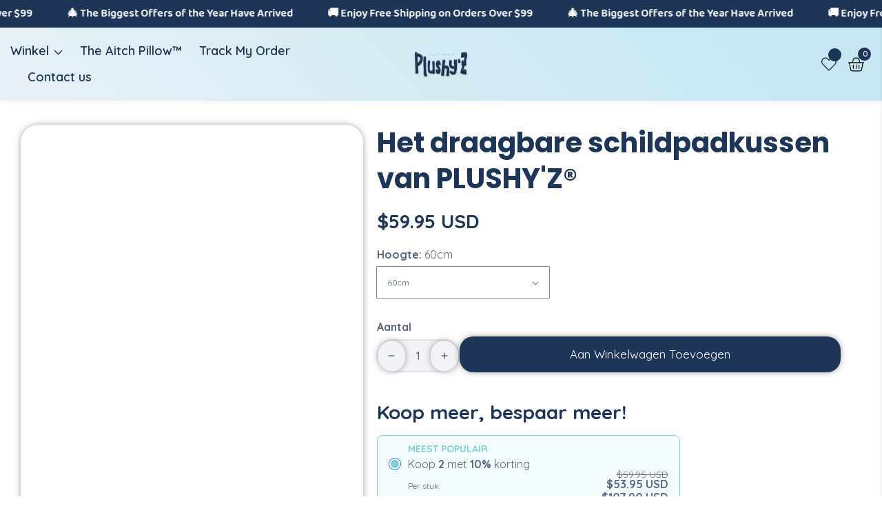

--- FILE ---
content_type: text/html; charset=utf-8
request_url: https://plushyz.com/nl/products/ladybug-pillow
body_size: 86399
content:

<!doctype html>
<html
  class="no-js"
  lang="nl"
  
>
  <head>

<!-- BEAE-GLOBAL-FONT --> 
  
 <!-- END BEAE-GLOBAL-FONT -->

<!-- BEAE-HEADER -->


  
  
  
  <link href="//plushyz.com/cdn/shop/t/14/assets/beae.base.min.css?v=167814568080774979251762015551" rel="stylesheet" type="text/css" media="all" />
  
  
      
  
      
  <script src="//plushyz.com/cdn/shop/t/14/assets/beae.base.min.js?v=37433714448815540301762618917" defer="defer"></script>
  <script>
    window.BEAE_HELPER = {
        routes: {
            cart_url: "/nl/cart",
            root_url: "/nl"
        },
        lang: "nl",
        available_lang: {"shop_locale":{"locale":"nl","enabled":true,"primary":false,"published":true}}
    };
  </script><script>
      try {
        const beaeRecentlyViewedProducts = new Set(JSON.parse(localStorage.getItem("beaeRecentlyViewedProducts") || "[]"));
        beaeRecentlyViewedProducts.delete(8265951543535); // Delete first to re-move the product
        beaeRecentlyViewedProducts.add(8265951543535);
        localStorage.setItem("beaeRecentlyViewedProducts", JSON.stringify(Array.from(beaeRecentlyViewedProducts.values()).reverse()));
      } catch (e) {
        // Safari in private mode does not allow setting item, we silently fail
      }
      </script><!-- END BEAE-HEADER -->
    <meta charset="utf-8">
    <meta http-equiv="X-UA-Compatible" content="IE=edge">
    <meta name="viewport" content="width=device-width,initial-scale=1">
    <meta name="theme-color" content="">
    <link rel="canonical" href="https://plushyz.com/nl/products/ladybug-pillow">
    <link rel="preconnect" href="https://cdn.shopify.com" crossorigin><link rel="icon" type="image/png" href="//plushyz.com/cdn/shop/files/snow-flake_55a43155-663e-4a8a-8856-61a791601cc9.png?crop=center&height=32&v=1762026452&width=32"><link rel="preconnect" href="https://fonts.shopifycdn.com" crossorigin><title>
      Het draagbare schildpadkussen van PLUSHY&#39;Z®️ | Het schildpad pluche kussen
</title>

    
      <meta name="description" content="Kruip lekker weg in een schelpvretende schildpad! Duik in ultiem comfort met ons schattige pluchen kussen met reuzenschildpadden. Omarm het schildpadleven door het beeld van een schildpadschild te simuleren terwijl je je er zoet in verstopt. Door de opening in het midden kun je jezelf onderdompelen, je ledematen strekken en een kleine schildpad van ontspanning worden. Het is niet zomaar een kussen; het is een omhulsel van rust!">
    

    
<meta property="og:site_name" content="PLUSHY&#39;Z®️">
<meta property="og:url" content="https://plushyz.com/nl/products/ladybug-pillow">
<meta property="og:title" content="Het draagbare schildpadkussen van PLUSHY&#39;Z®️ | Het schildpad pluche kussen">
<meta property="og:type" content="product">
<meta property="og:description" content="Kruip lekker weg in een schelpvretende schildpad! Duik in ultiem comfort met ons schattige pluchen kussen met reuzenschildpadden. Omarm het schildpadleven door het beeld van een schildpadschild te simuleren terwijl je je er zoet in verstopt. Door de opening in het midden kun je jezelf onderdompelen, je ledematen strekken en een kleine schildpad van ontspanning worden. Het is niet zomaar een kussen; het is een omhulsel van rust!"><meta property="og:image" content="http://plushyz.com/cdn/shop/files/LBUG10.jpg?v=1713888505">
  <meta property="og:image:secure_url" content="https://plushyz.com/cdn/shop/files/LBUG10.jpg?v=1713888505">
  <meta property="og:image:width" content="800">
  <meta property="og:image:height" content="800"><meta property="og:price:amount" content="59.95">
  <meta property="og:price:currency" content="USD"><meta name="twitter:card" content="summary_large_image">
<meta name="twitter:title" content="Het draagbare schildpadkussen van PLUSHY&#39;Z®️ | Het schildpad pluche kussen">
<meta name="twitter:description" content="Kruip lekker weg in een schelpvretende schildpad! Duik in ultiem comfort met ons schattige pluchen kussen met reuzenschildpadden. Omarm het schildpadleven door het beeld van een schildpadschild te simuleren terwijl je je er zoet in verstopt. Door de opening in het midden kun je jezelf onderdompelen, je ledematen strekken en een kleine schildpad van ontspanning worden. Het is niet zomaar een kussen; het is een omhulsel van rust!">


    <script src="//plushyz.com/cdn/shop/t/14/assets/global.js?v=28886823927036207241762014782" defer="defer"></script>

    <script src="//plushyz.com/cdn/shop/t/14/assets/loadMore.js?v=110682198279885056101762014782" defer="defer"></script>

    <script src="//plushyz.com/cdn/shop/t/14/assets/swiper-bundle.min.js?v=2172511954140529931762014783"></script>

    <script src="//plushyz.com/cdn/shop/t/14/assets/custom.js?v=13744671669337959671767802196" defer="defer"></script>

    <script src="//plushyz.com/cdn/shop/t/14/assets/slideshow.js?v=163794430416653749151762014783" defer="defer"></script>

    <script src="//plushyz.com/cdn/shop/t/14/assets/tab-active.js?v=56874913308069119601762014783" defer="defer"></script>
    <script src="//plushyz.com/cdn/shop/t/14/assets/counter-up.js?v=41485555135145303971762014781" defer="defer"></script><script>window.performance && window.performance.mark && window.performance.mark('shopify.content_for_header.start');</script><meta name="google-site-verification" content="LFrSEltS-_PNSTNcasWwcl0M7C3leDumtADkKn-hNoE">
<meta id="shopify-digital-wallet" name="shopify-digital-wallet" content="/50906333360/digital_wallets/dialog">
<meta name="shopify-checkout-api-token" content="6d83815fc3b5dd68c1d9f6dea8192e52">
<meta id="in-context-paypal-metadata" data-shop-id="50906333360" data-venmo-supported="false" data-environment="production" data-locale="nl_NL" data-paypal-v4="true" data-currency="USD">
<link rel="alternate" hreflang="x-default" href="https://plushyz.com/products/ladybug-pillow">
<link rel="alternate" hreflang="en" href="https://plushyz.com/products/ladybug-pillow">
<link rel="alternate" hreflang="fr" href="https://plushyz.com/fr/products/ladybug-pillow">
<link rel="alternate" hreflang="de" href="https://plushyz.com/de/products/ladybug-pillow">
<link rel="alternate" hreflang="nl" href="https://plushyz.com/nl/products/ladybug-pillow">
<link rel="alternate" hreflang="es" href="https://plushyz.com/es/products/almohada-de-mariquita">
<link rel="alternate" hreflang="da" href="https://plushyz.com/da/products/ladybug-pillow">
<link rel="alternate" hreflang="de-DE" href="https://plushyz.com/de-de/products/ladybug-pillow">
<link rel="alternate" hreflang="da-DE" href="https://plushyz.com/da-de/products/ladybug-pillow">
<link rel="alternate" hreflang="de-AT" href="https://plushyz.com/de-de/products/ladybug-pillow">
<link rel="alternate" hreflang="da-AT" href="https://plushyz.com/da-de/products/ladybug-pillow">
<link rel="alternate" hreflang="de-LU" href="https://plushyz.com/de-de/products/ladybug-pillow">
<link rel="alternate" hreflang="da-LU" href="https://plushyz.com/da-de/products/ladybug-pillow">
<link rel="alternate" hreflang="nl-BE" href="https://plushyz.com/nl-du/products/ladybug-pillow">
<link rel="alternate" hreflang="en-BE" href="https://plushyz.com/en-du/products/ladybug-pillow">
<link rel="alternate" hreflang="fr-BE" href="https://plushyz.com/fr-du/products/ladybug-pillow">
<link rel="alternate" hreflang="da-BE" href="https://plushyz.com/da-du/products/ladybug-pillow">
<link rel="alternate" hreflang="nl-NL" href="https://plushyz.com/nl-du/products/ladybug-pillow">
<link rel="alternate" hreflang="en-NL" href="https://plushyz.com/en-du/products/ladybug-pillow">
<link rel="alternate" hreflang="fr-NL" href="https://plushyz.com/fr-du/products/ladybug-pillow">
<link rel="alternate" hreflang="da-NL" href="https://plushyz.com/da-du/products/ladybug-pillow">
<link rel="alternate" type="application/json+oembed" href="https://plushyz.com/nl/products/ladybug-pillow.oembed">
<script async="async" src="/checkouts/internal/preloads.js?locale=nl-US"></script>
<link rel="preconnect" href="https://shop.app" crossorigin="anonymous">
<script async="async" src="https://shop.app/checkouts/internal/preloads.js?locale=nl-US&shop_id=50906333360" crossorigin="anonymous"></script>
<script id="apple-pay-shop-capabilities" type="application/json">{"shopId":50906333360,"countryCode":"GB","currencyCode":"USD","merchantCapabilities":["supports3DS"],"merchantId":"gid:\/\/shopify\/Shop\/50906333360","merchantName":"PLUSHY'Z®️","requiredBillingContactFields":["postalAddress","email"],"requiredShippingContactFields":["postalAddress","email"],"shippingType":"shipping","supportedNetworks":["visa","maestro","masterCard","amex","discover","elo"],"total":{"type":"pending","label":"PLUSHY'Z®️","amount":"1.00"},"shopifyPaymentsEnabled":true,"supportsSubscriptions":true}</script>
<script id="shopify-features" type="application/json">{"accessToken":"6d83815fc3b5dd68c1d9f6dea8192e52","betas":["rich-media-storefront-analytics"],"domain":"plushyz.com","predictiveSearch":true,"shopId":50906333360,"locale":"nl"}</script>
<script>var Shopify = Shopify || {};
Shopify.shop = "plushyz.myshopify.com";
Shopify.locale = "nl";
Shopify.currency = {"active":"USD","rate":"1.0"};
Shopify.country = "US";
Shopify.theme = {"name":"PLUSHYZ-v1-0-2","id":155425145071,"schema_name":"MeMini","schema_version":"1.0.2","theme_store_id":null,"role":"main"};
Shopify.theme.handle = "null";
Shopify.theme.style = {"id":null,"handle":null};
Shopify.cdnHost = "plushyz.com/cdn";
Shopify.routes = Shopify.routes || {};
Shopify.routes.root = "/nl/";</script>
<script type="module">!function(o){(o.Shopify=o.Shopify||{}).modules=!0}(window);</script>
<script>!function(o){function n(){var o=[];function n(){o.push(Array.prototype.slice.apply(arguments))}return n.q=o,n}var t=o.Shopify=o.Shopify||{};t.loadFeatures=n(),t.autoloadFeatures=n()}(window);</script>
<script>
  window.ShopifyPay = window.ShopifyPay || {};
  window.ShopifyPay.apiHost = "shop.app\/pay";
  window.ShopifyPay.redirectState = null;
</script>
<script id="shop-js-analytics" type="application/json">{"pageType":"product"}</script>
<script defer="defer" async type="module" src="//plushyz.com/cdn/shopifycloud/shop-js/modules/v2/client.init-shop-cart-sync_C6i3jkHJ.nl.esm.js"></script>
<script defer="defer" async type="module" src="//plushyz.com/cdn/shopifycloud/shop-js/modules/v2/chunk.common_BswcWXXM.esm.js"></script>
<script type="module">
  await import("//plushyz.com/cdn/shopifycloud/shop-js/modules/v2/client.init-shop-cart-sync_C6i3jkHJ.nl.esm.js");
await import("//plushyz.com/cdn/shopifycloud/shop-js/modules/v2/chunk.common_BswcWXXM.esm.js");

  window.Shopify.SignInWithShop?.initShopCartSync?.({"fedCMEnabled":true,"windoidEnabled":true});

</script>
<script>
  window.Shopify = window.Shopify || {};
  if (!window.Shopify.featureAssets) window.Shopify.featureAssets = {};
  window.Shopify.featureAssets['shop-js'] = {"shop-cart-sync":["modules/v2/client.shop-cart-sync_CZ94901E.nl.esm.js","modules/v2/chunk.common_BswcWXXM.esm.js"],"init-fed-cm":["modules/v2/client.init-fed-cm_Bhxzq1Av.nl.esm.js","modules/v2/chunk.common_BswcWXXM.esm.js"],"init-windoid":["modules/v2/client.init-windoid_DaWlpY2d.nl.esm.js","modules/v2/chunk.common_BswcWXXM.esm.js"],"init-shop-email-lookup-coordinator":["modules/v2/client.init-shop-email-lookup-coordinator_gutOgwhz.nl.esm.js","modules/v2/chunk.common_BswcWXXM.esm.js"],"shop-cash-offers":["modules/v2/client.shop-cash-offers_CvzbeIcj.nl.esm.js","modules/v2/chunk.common_BswcWXXM.esm.js","modules/v2/chunk.modal_DrlAPDrt.esm.js"],"shop-button":["modules/v2/client.shop-button_C6AYsd0g.nl.esm.js","modules/v2/chunk.common_BswcWXXM.esm.js"],"shop-toast-manager":["modules/v2/client.shop-toast-manager_CNZwTRsQ.nl.esm.js","modules/v2/chunk.common_BswcWXXM.esm.js"],"avatar":["modules/v2/client.avatar_BTnouDA3.nl.esm.js"],"pay-button":["modules/v2/client.pay-button_D0CY5Z72.nl.esm.js","modules/v2/chunk.common_BswcWXXM.esm.js"],"init-shop-cart-sync":["modules/v2/client.init-shop-cart-sync_C6i3jkHJ.nl.esm.js","modules/v2/chunk.common_BswcWXXM.esm.js"],"shop-login-button":["modules/v2/client.shop-login-button_9WsqYXnS.nl.esm.js","modules/v2/chunk.common_BswcWXXM.esm.js","modules/v2/chunk.modal_DrlAPDrt.esm.js"],"init-customer-accounts-sign-up":["modules/v2/client.init-customer-accounts-sign-up_CsVy15L-.nl.esm.js","modules/v2/client.shop-login-button_9WsqYXnS.nl.esm.js","modules/v2/chunk.common_BswcWXXM.esm.js","modules/v2/chunk.modal_DrlAPDrt.esm.js"],"init-shop-for-new-customer-accounts":["modules/v2/client.init-shop-for-new-customer-accounts_BGMyI5yD.nl.esm.js","modules/v2/client.shop-login-button_9WsqYXnS.nl.esm.js","modules/v2/chunk.common_BswcWXXM.esm.js","modules/v2/chunk.modal_DrlAPDrt.esm.js"],"init-customer-accounts":["modules/v2/client.init-customer-accounts_BCKHF9sU.nl.esm.js","modules/v2/client.shop-login-button_9WsqYXnS.nl.esm.js","modules/v2/chunk.common_BswcWXXM.esm.js","modules/v2/chunk.modal_DrlAPDrt.esm.js"],"shop-follow-button":["modules/v2/client.shop-follow-button_CcVMvnCK.nl.esm.js","modules/v2/chunk.common_BswcWXXM.esm.js","modules/v2/chunk.modal_DrlAPDrt.esm.js"],"checkout-modal":["modules/v2/client.checkout-modal_DXQEEo_K.nl.esm.js","modules/v2/chunk.common_BswcWXXM.esm.js","modules/v2/chunk.modal_DrlAPDrt.esm.js"],"lead-capture":["modules/v2/client.lead-capture_DIAGFvma.nl.esm.js","modules/v2/chunk.common_BswcWXXM.esm.js","modules/v2/chunk.modal_DrlAPDrt.esm.js"],"shop-login":["modules/v2/client.shop-login_Dqs9bWtE.nl.esm.js","modules/v2/chunk.common_BswcWXXM.esm.js","modules/v2/chunk.modal_DrlAPDrt.esm.js"],"payment-terms":["modules/v2/client.payment-terms_BENis1BN.nl.esm.js","modules/v2/chunk.common_BswcWXXM.esm.js","modules/v2/chunk.modal_DrlAPDrt.esm.js"]};
</script>
<script>(function() {
  var isLoaded = false;
  function asyncLoad() {
    if (isLoaded) return;
    isLoaded = true;
    var urls = ["https:\/\/app.kiwisizing.com\/web\/js\/dist\/kiwiSizing\/plugin\/SizingPlugin.prod.js?v=330\u0026shop=plushyz.myshopify.com","https:\/\/zegsu.com\/shopify\/tiktok-feed\/widget?version=1.0.0\u0026shop=plushyz.myshopify.com\u0026token=1658078249\u0026shop=plushyz.myshopify.com","https:\/\/zegsuapps.com\/shopify\/tiktok-feed\/widget?version=1.0.0\u0026shop=plushyz.myshopify.com\u0026token=0\u0026shop=plushyz.myshopify.com","https:\/\/d1639lhkj5l89m.cloudfront.net\/js\/storefront\/uppromote.js?shop=plushyz.myshopify.com","https:\/\/intg.snapchat.com\/shopify\/shopify-scevent-init.js?id=6c53047c-5079-42ee-bd07-0246f4f0414d\u0026shop=plushyz.myshopify.com"];
    for (var i = 0; i < urls.length; i++) {
      var s = document.createElement('script');
      s.type = 'text/javascript';
      s.async = true;
      s.src = urls[i];
      var x = document.getElementsByTagName('script')[0];
      x.parentNode.insertBefore(s, x);
    }
  };
  if(window.attachEvent) {
    window.attachEvent('onload', asyncLoad);
  } else {
    window.addEventListener('load', asyncLoad, false);
  }
})();</script>
<script id="__st">var __st={"a":50906333360,"offset":0,"reqid":"f36cabea-c7dc-4156-ac28-1a95b8aa0868-1768935945","pageurl":"plushyz.com\/nl\/products\/ladybug-pillow","u":"47a123465eef","p":"product","rtyp":"product","rid":8265951543535};</script>
<script>window.ShopifyPaypalV4VisibilityTracking = true;</script>
<script id="captcha-bootstrap">!function(){'use strict';const t='contact',e='account',n='new_comment',o=[[t,t],['blogs',n],['comments',n],[t,'customer']],c=[[e,'customer_login'],[e,'guest_login'],[e,'recover_customer_password'],[e,'create_customer']],r=t=>t.map((([t,e])=>`form[action*='/${t}']:not([data-nocaptcha='true']) input[name='form_type'][value='${e}']`)).join(','),a=t=>()=>t?[...document.querySelectorAll(t)].map((t=>t.form)):[];function s(){const t=[...o],e=r(t);return a(e)}const i='password',u='form_key',d=['recaptcha-v3-token','g-recaptcha-response','h-captcha-response',i],f=()=>{try{return window.sessionStorage}catch{return}},m='__shopify_v',_=t=>t.elements[u];function p(t,e,n=!1){try{const o=window.sessionStorage,c=JSON.parse(o.getItem(e)),{data:r}=function(t){const{data:e,action:n}=t;return t[m]||n?{data:e,action:n}:{data:t,action:n}}(c);for(const[e,n]of Object.entries(r))t.elements[e]&&(t.elements[e].value=n);n&&o.removeItem(e)}catch(o){console.error('form repopulation failed',{error:o})}}const l='form_type',E='cptcha';function T(t){t.dataset[E]=!0}const w=window,h=w.document,L='Shopify',v='ce_forms',y='captcha';let A=!1;((t,e)=>{const n=(g='f06e6c50-85a8-45c8-87d0-21a2b65856fe',I='https://cdn.shopify.com/shopifycloud/storefront-forms-hcaptcha/ce_storefront_forms_captcha_hcaptcha.v1.5.2.iife.js',D={infoText:'Beschermd door hCaptcha',privacyText:'Privacy',termsText:'Voorwaarden'},(t,e,n)=>{const o=w[L][v],c=o.bindForm;if(c)return c(t,g,e,D).then(n);var r;o.q.push([[t,g,e,D],n]),r=I,A||(h.body.append(Object.assign(h.createElement('script'),{id:'captcha-provider',async:!0,src:r})),A=!0)});var g,I,D;w[L]=w[L]||{},w[L][v]=w[L][v]||{},w[L][v].q=[],w[L][y]=w[L][y]||{},w[L][y].protect=function(t,e){n(t,void 0,e),T(t)},Object.freeze(w[L][y]),function(t,e,n,w,h,L){const[v,y,A,g]=function(t,e,n){const i=e?o:[],u=t?c:[],d=[...i,...u],f=r(d),m=r(i),_=r(d.filter((([t,e])=>n.includes(e))));return[a(f),a(m),a(_),s()]}(w,h,L),I=t=>{const e=t.target;return e instanceof HTMLFormElement?e:e&&e.form},D=t=>v().includes(t);t.addEventListener('submit',(t=>{const e=I(t);if(!e)return;const n=D(e)&&!e.dataset.hcaptchaBound&&!e.dataset.recaptchaBound,o=_(e),c=g().includes(e)&&(!o||!o.value);(n||c)&&t.preventDefault(),c&&!n&&(function(t){try{if(!f())return;!function(t){const e=f();if(!e)return;const n=_(t);if(!n)return;const o=n.value;o&&e.removeItem(o)}(t);const e=Array.from(Array(32),(()=>Math.random().toString(36)[2])).join('');!function(t,e){_(t)||t.append(Object.assign(document.createElement('input'),{type:'hidden',name:u})),t.elements[u].value=e}(t,e),function(t,e){const n=f();if(!n)return;const o=[...t.querySelectorAll(`input[type='${i}']`)].map((({name:t})=>t)),c=[...d,...o],r={};for(const[a,s]of new FormData(t).entries())c.includes(a)||(r[a]=s);n.setItem(e,JSON.stringify({[m]:1,action:t.action,data:r}))}(t,e)}catch(e){console.error('failed to persist form',e)}}(e),e.submit())}));const S=(t,e)=>{t&&!t.dataset[E]&&(n(t,e.some((e=>e===t))),T(t))};for(const o of['focusin','change'])t.addEventListener(o,(t=>{const e=I(t);D(e)&&S(e,y())}));const B=e.get('form_key'),M=e.get(l),P=B&&M;t.addEventListener('DOMContentLoaded',(()=>{const t=y();if(P)for(const e of t)e.elements[l].value===M&&p(e,B);[...new Set([...A(),...v().filter((t=>'true'===t.dataset.shopifyCaptcha))])].forEach((e=>S(e,t)))}))}(h,new URLSearchParams(w.location.search),n,t,e,['guest_login'])})(!0,!0)}();</script>
<script integrity="sha256-4kQ18oKyAcykRKYeNunJcIwy7WH5gtpwJnB7kiuLZ1E=" data-source-attribution="shopify.loadfeatures" defer="defer" src="//plushyz.com/cdn/shopifycloud/storefront/assets/storefront/load_feature-a0a9edcb.js" crossorigin="anonymous"></script>
<script crossorigin="anonymous" defer="defer" src="//plushyz.com/cdn/shopifycloud/storefront/assets/shopify_pay/storefront-65b4c6d7.js?v=20250812"></script>
<script data-source-attribution="shopify.dynamic_checkout.dynamic.init">var Shopify=Shopify||{};Shopify.PaymentButton=Shopify.PaymentButton||{isStorefrontPortableWallets:!0,init:function(){window.Shopify.PaymentButton.init=function(){};var t=document.createElement("script");t.src="https://plushyz.com/cdn/shopifycloud/portable-wallets/latest/portable-wallets.nl.js",t.type="module",document.head.appendChild(t)}};
</script>
<script data-source-attribution="shopify.dynamic_checkout.buyer_consent">
  function portableWalletsHideBuyerConsent(e){var t=document.getElementById("shopify-buyer-consent"),n=document.getElementById("shopify-subscription-policy-button");t&&n&&(t.classList.add("hidden"),t.setAttribute("aria-hidden","true"),n.removeEventListener("click",e))}function portableWalletsShowBuyerConsent(e){var t=document.getElementById("shopify-buyer-consent"),n=document.getElementById("shopify-subscription-policy-button");t&&n&&(t.classList.remove("hidden"),t.removeAttribute("aria-hidden"),n.addEventListener("click",e))}window.Shopify?.PaymentButton&&(window.Shopify.PaymentButton.hideBuyerConsent=portableWalletsHideBuyerConsent,window.Shopify.PaymentButton.showBuyerConsent=portableWalletsShowBuyerConsent);
</script>
<script data-source-attribution="shopify.dynamic_checkout.cart.bootstrap">document.addEventListener("DOMContentLoaded",(function(){function t(){return document.querySelector("shopify-accelerated-checkout-cart, shopify-accelerated-checkout")}if(t())Shopify.PaymentButton.init();else{new MutationObserver((function(e,n){t()&&(Shopify.PaymentButton.init(),n.disconnect())})).observe(document.body,{childList:!0,subtree:!0})}}));
</script>
<link id="shopify-accelerated-checkout-styles" rel="stylesheet" media="screen" href="https://plushyz.com/cdn/shopifycloud/portable-wallets/latest/accelerated-checkout-backwards-compat.css" crossorigin="anonymous">
<style id="shopify-accelerated-checkout-cart">
        #shopify-buyer-consent {
  margin-top: 1em;
  display: inline-block;
  width: 100%;
}

#shopify-buyer-consent.hidden {
  display: none;
}

#shopify-subscription-policy-button {
  background: none;
  border: none;
  padding: 0;
  text-decoration: underline;
  font-size: inherit;
  cursor: pointer;
}

#shopify-subscription-policy-button::before {
  box-shadow: none;
}

      </style>

<script>window.performance && window.performance.mark && window.performance.mark('shopify.content_for_header.end');</script>

<style data-shopify>
@font-face {
  font-family: Quicksand;
  font-weight: 400;
  font-style: normal;
  font-display: swap;
  src: url("//plushyz.com/cdn/fonts/quicksand/quicksand_n4.bf8322a9d1da765aa396ad7b6eeb81930a6214de.woff2") format("woff2"),
       url("//plushyz.com/cdn/fonts/quicksand/quicksand_n4.fa4cbd232d3483059e72b11f7239959a64c98426.woff") format("woff");
}

        @font-face {
  font-family: Quicksand;
  font-weight: 700;
  font-style: normal;
  font-display: swap;
  src: url("//plushyz.com/cdn/fonts/quicksand/quicksand_n7.d375fe11182475f82f7bb6306a0a0e4018995610.woff2") format("woff2"),
       url("//plushyz.com/cdn/fonts/quicksand/quicksand_n7.8ac2ae2fc4b90ef79aaa7aedb927d39f9f9aa3f4.woff") format("woff");
}

        
        

@font-face {
          font-family: Heading-Font;
          font-weight:https://cdn.shopify.com/s/files/1/0509/0633/3360/files/BalooPaaji2-SemiBold.ttf?v=1762026571;
          src: url(https://cdn.shopify.com/s/files/1/0509/0633/3360/files/BalooPaaji2-SemiBold.ttf?v=1762026571);
          font-display: swap;
        }

          :root,
          .color-background-1 {
            --color-background: 241,243,247;
          
            --gradient-background: linear-gradient(46deg, rgba(241, 243, 247, 1) 13%, rgba(199, 232, 243, 1) 86%);
          
            --color-foreground: 29,53,87;
            --color-shadow: ,,;
            --color-button: 29,53,87;
            --color-button-text: 255,255,255;
            --color-secondary-button: 241,243,247;
            --color-secondary-button-text: 29,53,87;
            --color-link: 29,53,87;
            --color-badge-foreground: 29,53,87;
            --color-badge-background: 241,243,247;
            --color-badge-border: 29,53,87;
            --payment-terms-background-color: rgb(241 243 247);
            --primary-button-hover-background: 29,53,87;
            --primary-button-hover-text: 199,232,243;
            --secondary-button-hover-background:  199,232,243;
            --secondary-button-hover-text:  255,255,255;
            --text-link-hover-color:  199,232,243;
            --success-text-color:  51,114,57;
            --warning-text-color:  146,44,44;
          }
          
          
          .color-background-2 {
            --color-background: 243,243,243;
          
            --gradient-background: #f3f3f3;
          
            --color-foreground: 29,53,87;
            --color-shadow: ,,;
            --color-button: 199,232,243;
            --color-button-text: 243,243,243;
            --color-secondary-button: 243,243,243;
            --color-secondary-button-text: 29,53,87;
            --color-link: 29,53,87;
            --color-badge-foreground: 29,53,87;
            --color-badge-background: 243,243,243;
            --color-badge-border: 29,53,87;
            --payment-terms-background-color: rgb(243 243 243);
            --primary-button-hover-background: 29,53,87;
            --primary-button-hover-text: 255,255,255;
            --secondary-button-hover-background:  29,53,87;
            --secondary-button-hover-text:  255,255,255;
            --text-link-hover-color:  199,232,243;
            --success-text-color:  0,128,0;
            --warning-text-color:  146,44,44;
          }
          
          
          .color-inverse {
            --color-background: 29,53,87;
          
            --gradient-background: #1d3557;
          
            --color-foreground: 255,255,255;
            --color-shadow: ,,;
            --color-button: 199,232,243;
            --color-button-text: 29,53,87;
            --color-secondary-button: 29,53,87;
            --color-secondary-button-text: 255,255,255;
            --color-link: 255,255,255;
            --color-badge-foreground: 255,255,255;
            --color-badge-background: 29,53,87;
            --color-badge-border: 255,255,255;
            --payment-terms-background-color: rgb(29 53 87);
            --primary-button-hover-background: 199,232,243;
            --primary-button-hover-text: 255,255,255;
            --secondary-button-hover-background:  29,53,87;
            --secondary-button-hover-text:  255,255,255;
            --text-link-hover-color:  199,232,243;
            --success-text-color:  51,114,57;
            --warning-text-color:  146,44,44;
          }
          
          
          .color-accent-1 {
            --color-background: 29,53,87;
          
            --gradient-background: #1d3557;
          
            --color-foreground: 248,248,248;
            --color-shadow: ,,;
            --color-button: 255,255,255;
            --color-button-text: 18,18,18;
            --color-secondary-button: 29,53,87;
            --color-secondary-button-text: 255,255,255;
            --color-link: 255,255,255;
            --color-badge-foreground: 248,248,248;
            --color-badge-background: 29,53,87;
            --color-badge-border: 248,248,248;
            --payment-terms-background-color: rgb(29 53 87);
            --primary-button-hover-background: 18,18,18;
            --primary-button-hover-text: 255,255,255;
            --secondary-button-hover-background:  18,18,18;
            --secondary-button-hover-text:  255,255,255;
            --text-link-hover-color:  190,21,21;
            --success-text-color:  51,114,57;
            --warning-text-color:  146,44,44;
          }
          
          
          .color-accent-2 {
            --color-background: 19,19,19;
          
            --gradient-background: #131313;
          
            --color-foreground: 255,255,255;
            --color-shadow: ,,;
            --color-button: 255,255,255;
            --color-button-text: 18,18,18;
            --color-secondary-button: 19,19,19;
            --color-secondary-button-text: 255,255,255;
            --color-link: 255,255,255;
            --color-badge-foreground: 255,255,255;
            --color-badge-background: 19,19,19;
            --color-badge-border: 255,255,255;
            --payment-terms-background-color: rgb(19 19 19);
            --primary-button-hover-background: 18,18,18;
            --primary-button-hover-text: 255,255,255;
            --secondary-button-hover-background:  18,18,18;
            --secondary-button-hover-text:  255,255,255;
            --text-link-hover-color:  18,18,18;
            --success-text-color:  51,114,57;
            --warning-text-color:  146,44,44;
          }
          
          
          .color-scheme-930e7e6c-61d9-4bba-9a30-8c655b499bb7 {
            --color-background: 199,232,243;
          
            --gradient-background: #c7e8f3;
          
            --color-foreground: 29,53,87;
            --color-shadow: ,,;
            --color-button: 29,53,87;
            --color-button-text: 255,255,255;
            --color-secondary-button: 199,232,243;
            --color-secondary-button-text: 18,18,18;
            --color-link: 18,18,18;
            --color-badge-foreground: 29,53,87;
            --color-badge-background: 199,232,243;
            --color-badge-border: 29,53,87;
            --payment-terms-background-color: rgb(199 232 243);
            --primary-button-hover-background: 18,18,18;
            --primary-button-hover-text: 255,255,255;
            --secondary-button-hover-background:  18,18,18;
            --secondary-button-hover-text:  255,255,255;
            --text-link-hover-color:  12,82,186;
            --success-text-color:  51,114,57;
            --warning-text-color:  146,44,44;
          }
          
          
          .color-scheme-7409ae75-7200-41c9-953d-b1d134c8d4a3 {
            --color-background: 18,18,18;
          
            --gradient-background: #121212;
          
            --color-foreground: 255,255,255;
            --color-shadow: ,,;
            --color-button: 255,255,255;
            --color-button-text: 18,18,18;
            --color-secondary-button: 18,18,18;
            --color-secondary-button-text: 18,18,18;
            --color-link: 18,18,18;
            --color-badge-foreground: 255,255,255;
            --color-badge-background: 18,18,18;
            --color-badge-border: 255,255,255;
            --payment-terms-background-color: rgb(18 18 18);
            --primary-button-hover-background: 244,75,136;
            --primary-button-hover-text: 255,255,255;
            --secondary-button-hover-background:  18,18,18;
            --secondary-button-hover-text:  255,255,255;
            --text-link-hover-color:  12,82,186;
            --success-text-color:  51,114,57;
            --warning-text-color:  146,44,44;
          }
          
          
          .color-scheme-b2546f5a-df99-42a8-bed6-b937817ffaca {
            --color-background: 248,248,248;
          
            --gradient-background: #f8f8f8;
          
            --color-foreground: 17,17,17;
            --color-shadow: ,,;
            --color-button: 29,53,87;
            --color-button-text: 255,255,255;
            --color-secondary-button: 248,248,248;
            --color-secondary-button-text: 18,18,18;
            --color-link: 18,18,18;
            --color-badge-foreground: 17,17,17;
            --color-badge-background: 248,248,248;
            --color-badge-border: 17,17,17;
            --payment-terms-background-color: rgb(248 248 248);
            --primary-button-hover-background: 17,17,17;
            --primary-button-hover-text: 255,255,255;
            --secondary-button-hover-background:  18,18,18;
            --secondary-button-hover-text:  255,255,255;
            --text-link-hover-color:  22,24,128;
            --success-text-color:  51,114,57;
            --warning-text-color:  146,44,44;
          }
          
          
          .color-scheme-b80a3a8f-5d6e-49d3-9647-c794f19aadda {
            --color-background: 255,255,255;
          
            --gradient-background: #ffffff;
          
            --color-foreground: 17,17,17;
            --color-shadow: ,,;
            --color-button: 18,18,18;
            --color-button-text: 255,255,255;
            --color-secondary-button: 255,255,255;
            --color-secondary-button-text: 18,18,18;
            --color-link: 18,18,18;
            --color-badge-foreground: 17,17,17;
            --color-badge-background: 255,255,255;
            --color-badge-border: 17,17,17;
            --payment-terms-background-color: rgb(255 255 255);
            --primary-button-hover-background: 244,75,136;
            --primary-button-hover-text: 255,255,255;
            --secondary-button-hover-background:  18,18,18;
            --secondary-button-hover-text:  255,255,255;
            --text-link-hover-color:  22,24,128;
            --success-text-color:  51,114,57;
            --warning-text-color:  146,44,44;
          }
          

          body, .color-background-1, .color-background-2, .color-inverse, .color-accent-1, .color-accent-2, .color-scheme-930e7e6c-61d9-4bba-9a30-8c655b499bb7, .color-scheme-7409ae75-7200-41c9-953d-b1d134c8d4a3, .color-scheme-b2546f5a-df99-42a8-bed6-b937817ffaca, .color-scheme-b80a3a8f-5d6e-49d3-9647-c794f19aadda {
            color: rgba(var(--color-foreground), 0.75);
            background-color: rgb(var(--color-background));
          }

        :root {--font-body-family: Quicksand, sans-serif;
          --font-body-style: normal;
          --font-body-weight: 400;--font-heading-family: Heading-Font;
          --font-heading-weight: 700;--placeholder-background: 248, 248, 248;
          --placeholder-foreground: 199, 232, 243;

          --gradient-base-background-1: #ffffff;
          --gradient-base-background-2: #f7f8fc;
          --gradient-base-accent-1: #ee2761;
          --gradient-base-accent-2: #131313;

      	  --font-body-size: 1.0;
      	  --font-heading-size: 1.0;
      	  --heading-letter-spacing: 0px;
      	  --header-text-case: none;

      	  --button-border-width: 1px;
          --button-border-radius: 20px;
          --button-letter-spacing: 0px;
      	  --button-font-size: 1.0;
      	  --button-text-case: none;

          --container-lg-width: 153rem;
          --page-width: 153rem;
          --container-fluid-offset: 19rem;
          --transition: all 0.3s ease 0s;
          --duration-long: 500ms;
          --grid-desktop-vertical-spacing: 20px;
          --grid-desktop-horizontal-spacing: 20px;
          --grid-mobile-vertical-spacing: 20px;
          --grid-mobile-horizontal-spacing: 20px;
        }

       :root {
        --white-color: #FFFFFF;
      }

        *,
        *::before,
        *::after {
          box-sizing: inherit;
        }

        html {
          box-sizing: border-box;
          height: 100%;
          margin: 0;
          padding: 0;
      	font-size: calc(var(--font-body-size) * 62.5%);
        }

        body {
      	margin: 0;
          min-height: 100%;
          font-size: 1.5rem;
      	letter-spacing: 0px;
          line-height: calc(1 + 0.8 / var(--font-body-size));
          font-family: var(--font-body-family);
          font-style: var(--font-body-style);
          font-weight: var(--font-body-weight);
          position: relative;
          visibility: visible;
          overflow-x: hidden;
        }
      @media only screen and (min-width: 992px){
          body {
            font-size: 1.6rem;
          }
      }


      .action__btn--svg svg {
          width: 1.9rem;
          height: 1.9rem;
          fill: rgb(var(--color-button-text));
      }

      .swiper-button-next svg, .swiper-button-prev svg {
          fill: rgb(var(--color-button-text));
      }
      



      
    </style>

    <link href="//plushyz.com/cdn/shop/t/14/assets/swiper-bundle.min.css?v=139857924144629129411762014783" rel="stylesheet" type="text/css" media="all" />
    <link href="//plushyz.com/cdn/shop/t/14/assets/glightbox.min.css?v=6584754293802081701762014782" rel="stylesheet" type="text/css" media="all" />
    <link href="//plushyz.com/cdn/shop/t/14/assets/base.css?v=181427215231628378891767794959" rel="stylesheet" type="text/css" media="all" />
<link rel="preload" as="font" href="//plushyz.com/cdn/fonts/quicksand/quicksand_n4.bf8322a9d1da765aa396ad7b6eeb81930a6214de.woff2" type="font/woff2" crossorigin><link rel="preload" as="font" href="//plushyz.com/cdn/fonts/grandstander/grandstander_n4.733fccddb32298a7acea9dfda2b18743c015b27b.woff2" type="font/woff2" crossorigin><link
      rel="stylesheet"
      href="//plushyz.com/cdn/shop/t/14/assets/component-predictive-search.css?v=180113344582042308921762014781"
      media="print"
      onload="this.media='all'"
    >

    <script>
      document.documentElement.className = document.documentElement.className.replace('no-js', 'js');
    </script>
  
            
                
            
<!-- BEGIN app block: shopify://apps/pagefly-page-builder/blocks/app-embed/83e179f7-59a0-4589-8c66-c0dddf959200 -->

<!-- BEGIN app snippet: pagefly-cro-ab-testing-main -->







<script>
  ;(function () {
    const url = new URL(window.location)
    const viewParam = url.searchParams.get('view')
    if (viewParam && viewParam.includes('variant-pf-')) {
      url.searchParams.set('pf_v', viewParam)
      url.searchParams.delete('view')
      window.history.replaceState({}, '', url)
    }
  })()
</script>



<script type='module'>
  
  window.PAGEFLY_CRO = window.PAGEFLY_CRO || {}

  window.PAGEFLY_CRO['data_debug'] = {
    original_template_suffix: "all_products",
    allow_ab_test: false,
    ab_test_start_time: 0,
    ab_test_end_time: 0,
    today_date_time: 1768935946000,
  }
  window.PAGEFLY_CRO['GA4'] = { enabled: false}
</script>

<!-- END app snippet -->








  <script src='https://cdn.shopify.com/extensions/019bb4f9-aed6-78a3-be91-e9d44663e6bf/pagefly-page-builder-215/assets/pagefly-helper.js' defer='defer'></script>

  <script src='https://cdn.shopify.com/extensions/019bb4f9-aed6-78a3-be91-e9d44663e6bf/pagefly-page-builder-215/assets/pagefly-general-helper.js' defer='defer'></script>

  <script src='https://cdn.shopify.com/extensions/019bb4f9-aed6-78a3-be91-e9d44663e6bf/pagefly-page-builder-215/assets/pagefly-snap-slider.js' defer='defer'></script>

  <script src='https://cdn.shopify.com/extensions/019bb4f9-aed6-78a3-be91-e9d44663e6bf/pagefly-page-builder-215/assets/pagefly-slideshow-v3.js' defer='defer'></script>

  <script src='https://cdn.shopify.com/extensions/019bb4f9-aed6-78a3-be91-e9d44663e6bf/pagefly-page-builder-215/assets/pagefly-slideshow-v4.js' defer='defer'></script>

  <script src='https://cdn.shopify.com/extensions/019bb4f9-aed6-78a3-be91-e9d44663e6bf/pagefly-page-builder-215/assets/pagefly-glider.js' defer='defer'></script>

  <script src='https://cdn.shopify.com/extensions/019bb4f9-aed6-78a3-be91-e9d44663e6bf/pagefly-page-builder-215/assets/pagefly-slideshow-v1-v2.js' defer='defer'></script>

  <script src='https://cdn.shopify.com/extensions/019bb4f9-aed6-78a3-be91-e9d44663e6bf/pagefly-page-builder-215/assets/pagefly-product-media.js' defer='defer'></script>

  <script src='https://cdn.shopify.com/extensions/019bb4f9-aed6-78a3-be91-e9d44663e6bf/pagefly-page-builder-215/assets/pagefly-product.js' defer='defer'></script>


<script id='pagefly-helper-data' type='application/json'>
  {
    "page_optimization": {
      "assets_prefetching": true
    },
    "elements_asset_mapper": {
      "Accordion": "https://cdn.shopify.com/extensions/019bb4f9-aed6-78a3-be91-e9d44663e6bf/pagefly-page-builder-215/assets/pagefly-accordion.js",
      "Accordion3": "https://cdn.shopify.com/extensions/019bb4f9-aed6-78a3-be91-e9d44663e6bf/pagefly-page-builder-215/assets/pagefly-accordion3.js",
      "CountDown": "https://cdn.shopify.com/extensions/019bb4f9-aed6-78a3-be91-e9d44663e6bf/pagefly-page-builder-215/assets/pagefly-countdown.js",
      "GMap1": "https://cdn.shopify.com/extensions/019bb4f9-aed6-78a3-be91-e9d44663e6bf/pagefly-page-builder-215/assets/pagefly-gmap.js",
      "GMap2": "https://cdn.shopify.com/extensions/019bb4f9-aed6-78a3-be91-e9d44663e6bf/pagefly-page-builder-215/assets/pagefly-gmap.js",
      "GMapBasicV2": "https://cdn.shopify.com/extensions/019bb4f9-aed6-78a3-be91-e9d44663e6bf/pagefly-page-builder-215/assets/pagefly-gmap.js",
      "GMapAdvancedV2": "https://cdn.shopify.com/extensions/019bb4f9-aed6-78a3-be91-e9d44663e6bf/pagefly-page-builder-215/assets/pagefly-gmap.js",
      "HTML.Video": "https://cdn.shopify.com/extensions/019bb4f9-aed6-78a3-be91-e9d44663e6bf/pagefly-page-builder-215/assets/pagefly-htmlvideo.js",
      "HTML.Video2": "https://cdn.shopify.com/extensions/019bb4f9-aed6-78a3-be91-e9d44663e6bf/pagefly-page-builder-215/assets/pagefly-htmlvideo2.js",
      "HTML.Video3": "https://cdn.shopify.com/extensions/019bb4f9-aed6-78a3-be91-e9d44663e6bf/pagefly-page-builder-215/assets/pagefly-htmlvideo2.js",
      "BackgroundVideo": "https://cdn.shopify.com/extensions/019bb4f9-aed6-78a3-be91-e9d44663e6bf/pagefly-page-builder-215/assets/pagefly-htmlvideo2.js",
      "Instagram": "https://cdn.shopify.com/extensions/019bb4f9-aed6-78a3-be91-e9d44663e6bf/pagefly-page-builder-215/assets/pagefly-instagram.js",
      "Instagram2": "https://cdn.shopify.com/extensions/019bb4f9-aed6-78a3-be91-e9d44663e6bf/pagefly-page-builder-215/assets/pagefly-instagram.js",
      "Insta3": "https://cdn.shopify.com/extensions/019bb4f9-aed6-78a3-be91-e9d44663e6bf/pagefly-page-builder-215/assets/pagefly-instagram3.js",
      "Tabs": "https://cdn.shopify.com/extensions/019bb4f9-aed6-78a3-be91-e9d44663e6bf/pagefly-page-builder-215/assets/pagefly-tab.js",
      "Tabs3": "https://cdn.shopify.com/extensions/019bb4f9-aed6-78a3-be91-e9d44663e6bf/pagefly-page-builder-215/assets/pagefly-tab3.js",
      "ProductBox": "https://cdn.shopify.com/extensions/019bb4f9-aed6-78a3-be91-e9d44663e6bf/pagefly-page-builder-215/assets/pagefly-cart.js",
      "FBPageBox2": "https://cdn.shopify.com/extensions/019bb4f9-aed6-78a3-be91-e9d44663e6bf/pagefly-page-builder-215/assets/pagefly-facebook.js",
      "FBLikeButton2": "https://cdn.shopify.com/extensions/019bb4f9-aed6-78a3-be91-e9d44663e6bf/pagefly-page-builder-215/assets/pagefly-facebook.js",
      "TwitterFeed2": "https://cdn.shopify.com/extensions/019bb4f9-aed6-78a3-be91-e9d44663e6bf/pagefly-page-builder-215/assets/pagefly-twitter.js",
      "Paragraph4": "https://cdn.shopify.com/extensions/019bb4f9-aed6-78a3-be91-e9d44663e6bf/pagefly-page-builder-215/assets/pagefly-paragraph4.js",

      "AliReviews": "https://cdn.shopify.com/extensions/019bb4f9-aed6-78a3-be91-e9d44663e6bf/pagefly-page-builder-215/assets/pagefly-3rd-elements.js",
      "BackInStock": "https://cdn.shopify.com/extensions/019bb4f9-aed6-78a3-be91-e9d44663e6bf/pagefly-page-builder-215/assets/pagefly-3rd-elements.js",
      "GloboBackInStock": "https://cdn.shopify.com/extensions/019bb4f9-aed6-78a3-be91-e9d44663e6bf/pagefly-page-builder-215/assets/pagefly-3rd-elements.js",
      "GrowaveWishlist": "https://cdn.shopify.com/extensions/019bb4f9-aed6-78a3-be91-e9d44663e6bf/pagefly-page-builder-215/assets/pagefly-3rd-elements.js",
      "InfiniteOptionsShopPad": "https://cdn.shopify.com/extensions/019bb4f9-aed6-78a3-be91-e9d44663e6bf/pagefly-page-builder-215/assets/pagefly-3rd-elements.js",
      "InkybayProductPersonalizer": "https://cdn.shopify.com/extensions/019bb4f9-aed6-78a3-be91-e9d44663e6bf/pagefly-page-builder-215/assets/pagefly-3rd-elements.js",
      "LimeSpot": "https://cdn.shopify.com/extensions/019bb4f9-aed6-78a3-be91-e9d44663e6bf/pagefly-page-builder-215/assets/pagefly-3rd-elements.js",
      "Loox": "https://cdn.shopify.com/extensions/019bb4f9-aed6-78a3-be91-e9d44663e6bf/pagefly-page-builder-215/assets/pagefly-3rd-elements.js",
      "Opinew": "https://cdn.shopify.com/extensions/019bb4f9-aed6-78a3-be91-e9d44663e6bf/pagefly-page-builder-215/assets/pagefly-3rd-elements.js",
      "Powr": "https://cdn.shopify.com/extensions/019bb4f9-aed6-78a3-be91-e9d44663e6bf/pagefly-page-builder-215/assets/pagefly-3rd-elements.js",
      "ProductReviews": "https://cdn.shopify.com/extensions/019bb4f9-aed6-78a3-be91-e9d44663e6bf/pagefly-page-builder-215/assets/pagefly-3rd-elements.js",
      "PushOwl": "https://cdn.shopify.com/extensions/019bb4f9-aed6-78a3-be91-e9d44663e6bf/pagefly-page-builder-215/assets/pagefly-3rd-elements.js",
      "ReCharge": "https://cdn.shopify.com/extensions/019bb4f9-aed6-78a3-be91-e9d44663e6bf/pagefly-page-builder-215/assets/pagefly-3rd-elements.js",
      "Rivyo": "https://cdn.shopify.com/extensions/019bb4f9-aed6-78a3-be91-e9d44663e6bf/pagefly-page-builder-215/assets/pagefly-3rd-elements.js",
      "TrackingMore": "https://cdn.shopify.com/extensions/019bb4f9-aed6-78a3-be91-e9d44663e6bf/pagefly-page-builder-215/assets/pagefly-3rd-elements.js",
      "Vitals": "https://cdn.shopify.com/extensions/019bb4f9-aed6-78a3-be91-e9d44663e6bf/pagefly-page-builder-215/assets/pagefly-3rd-elements.js",
      "Wiser": "https://cdn.shopify.com/extensions/019bb4f9-aed6-78a3-be91-e9d44663e6bf/pagefly-page-builder-215/assets/pagefly-3rd-elements.js"
    },
    "custom_elements_mapper": {
      "pf-click-action-element": "https://cdn.shopify.com/extensions/019bb4f9-aed6-78a3-be91-e9d44663e6bf/pagefly-page-builder-215/assets/pagefly-click-action-element.js",
      "pf-dialog-element": "https://cdn.shopify.com/extensions/019bb4f9-aed6-78a3-be91-e9d44663e6bf/pagefly-page-builder-215/assets/pagefly-dialog-element.js"
    }
  }
</script>


<!-- END app block --><!-- BEGIN app block: shopify://apps/uppromote-affiliate/blocks/customer-referral/64c32457-930d-4cb9-9641-e24c0d9cf1f4 --><link rel="preload" href="https://cdn.shopify.com/extensions/019bc4a6-eb4b-7d07-80ed-0d44dde74f8b/app-105/assets/customer-referral.css" as="style" onload="this.onload=null;this.rel='stylesheet'">
<script>
  document.addEventListener("DOMContentLoaded", function () {
    const params = new URLSearchParams(window.location.search);
    if (params.has('sca_ref') || params.has('sca_crp')) {
      document.body.setAttribute('is-affiliate-link', '');
    }
  });
</script>


<!-- END app block --><!-- BEGIN app block: shopify://apps/beae-page-builder/blocks/app-embed/f4353b90-19bd-4f19-8138-af38b7a6de94 --><link rel="preconnect" href="https://cdn.beae.com" crossorigin />
<link rel="dns-prefetch" href="https://cdn.beae.com" />
    <!--BEAE-EMBED-->
    <link href="[data-uri]" rel="stylesheet" id="beae-global-css"/>
    <!--/BEAE-EMBED-->



      <style id="beae-custom-css">
        
      </style>
	

    <script id="beae-custom-js" async="async"> 
        
    </script><style type="text/css" class="beae-theme-helper">
 .beae-cart-popup {
    display: grid;
    position: fixed;
    inset: 0;
    z-index: 9999999;
    align-content: center;
    padding: 5px;
    justify-content: center;
    align-items: center;
    justify-items: center;
}

.beae-cart-popup::before {content: ' ';position: absolute;background: #e5e5e5b3;inset: 0;}
 .beae-ajax-loading{
 	cursor:not-allowed;
   pointer-events: none;
   opacity: 0.6;
  }


  #beae-toast {
  visibility: hidden;
  max-width: 50px;
  min-height: 50px;
  margin: auto;
  background-color: #333;
  color: #fff;
  text-align: center;
  border-radius: 2px;
  position: fixed;
  z-index: 999999;
  left: 0;
  right: 0;
  bottom: 30px;
  font-size: 17px;
  display: grid;
  grid-template-columns: 50px auto;
  align-items: center;
  justify-content: start;
  align-content: center;
  justify-items: start;
}
#beae-toast.beae-toast-show {
  visibility: visible;
  -webkit-animation: beaeFadein 0.5s, beaeExpand 0.5s 0.5s, beaeStay 3s 1s, beaeShrink 0.5s 2s, beaeFadeout 0.5s 2.5s;
  animation: beaeFadein 0.5s, beaeExpand 0.5s 0.5s, beaeStay 3s 1s, beaeShrink 0.5s 4s, beaeFadeout 0.5s 4.5s;
}
#beae-toast #beae-toast-icon {
  width: 50px;
  height: 100%;
  /* float: left; */
  /* padding-top: 16px; */
  /* padding-bottom: 16px; */
  box-sizing: border-box;
  background-color: #111;
  color: #fff;
  padding: 5px;
}
#beae-toast .beae-toast-icon-svg {
  width: 100%;
  height: 100%;
  display: block;
  position: relative;
  vertical-align: middle;
  margin: auto;
  text-align: center;
  /* padding: 5px; */
}
#beae-toast #beae-toast-desc {
  color: #fff;
  padding: 16px;
  overflow: hidden;
  white-space: nowrap;
}

@-webkit-keyframes beaeFadein {
  from {
    bottom: 0;
    opacity: 0;
  }
  to {
    bottom: 30px;
    opacity: 1;
  }
}
@keyframes fadein {
  from {
    bottom: 0;
    opacity: 0;
  }
  to {
    bottom: 30px;
    opacity: 1;
  }
}
@-webkit-keyframes beaeExpand {
  from {
    min-width: 50px;
  }
  to {
    min-width: var(--beae-max-width);
  }
}
@keyframes beaeExpand {
  from {
    min-width: 50px;
  }
  to {
    min-width: var(--beae-max-width);
  }
}
@-webkit-keyframes beaeStay {
  from {
    min-width: var(--beae-max-width);
  }
  to {
    min-width: var(--beae-max-width);
  }
}
@keyframes beaeStay {
  from {
    min-width: var(--beae-max-width);
  }
  to {
    min-width: var(--beae-max-width);
  }
}
@-webkit-keyframes beaeShrink {
  from {
    min-width: var(--beae-max-width);
  }
  to {
    min-width: 50px;
  }
}
@keyframes beaeShrink {
  from {
    min-width: var(--beae-max-width);
  }
  to {
    min-width: 50px;
  }
}
@-webkit-keyframes beaeFadeout {
  from {
    bottom: 30px;
    opacity: 1;
  }
  to {
    bottom: 60px;
    opacity: 0;
  }
}
@keyframes beaeFadeout {
  from {
    bottom: 30px;
    opacity: 1;
  }
  to {
    bottom: 60px;
    opacity: 0;
  }
}
</style>

<script type="text/javascript" id="beae-theme-helpers" async="async">
    window.BEAE = window.BEAE || {};
    (function(){this.configs = {"custom_code":{"enable_jquery":true,"custom_css":"","custom_js":""},"quickview":null,"ajax_cart":null,"instagram":null};
              this.configs.ajax_cart =  {};
          
      
      	this.customer = false;
      
        this.routes = {
            domain: 'https://plushyz.com',
            root_url: '/nl',
            collections_url: '/nl/collections',
            all_products_collection_url: '/nl/collections/all',
            cart_url:'/nl/cart',
            cart_add_url:'/nl/cart/add',
            cart_change_url:'/nl/cart/change',
            cart_clear_url: '/nl/cart/clear',
            cart_update_url: '/nl/cart/update',
            product_recommendations_url: '/nl/recommendations/products'
        };
        this.queryParams = {};
        if (window.location.search.length) {
            new URLSearchParams(window.location.search).forEach((value,key)=>{
                this.queryParams[key] = value;
            })
        }
        this.money_format  = "\u003cspan class=money\u003e${{amount}} USD\u003c\/span\u003e",
        this.money_with_currency_format = "\u003cspan class=money\u003e${{amount}} USD\u003c\/span\u003e",
        this.formatMoney = function(t, e) {
            function n(t, e) {
                return void 0 === t ? e : t
            }
            function o(t, e, o, i) {
                if (e = n(e, 2),
                o = n(o, ","),
                i = n(i, "."),
                isNaN(t) || null == t)
                    return 0;
                var r = (t = (t / 100).toFixed(e)).split(".");
                return r[0].replace(/(\d)(?=(\d\d\d)+(?!\d))/g, "$1" + o) + (r[1] ? i + r[1] : "")
            }
            "string" == typeof t && (t = t.replace(".", ""));
            var i = ""
            , r = /\{\{\s*(\w+)\s*\}\}/
            , a = e || (true ? this.money_with_currency_format : this.money_format);
            switch (a.match(r)[1]) {
            case "amount":
                i = o(t, 2);
                break;
            case "amount_no_decimals":
                i = o(t, 0);
                break;
            case "amount_with_comma_separator":
                i = o(t, 2, ".", ",");
                break;
            case "amount_with_space_separator":
                i = o(t, 2, " ", ",");
                break;
            case "amount_with_period_and_space_separator":
                i = o(t, 2, " ", ".");
                break;
            case "amount_no_decimals_with_comma_separator":
                i = o(t, 0, ".", ",");
                break;
            case "amount_no_decimals_with_space_separator":
                i = o(t, 0, " ");
                break;
            case "amount_with_apostrophe_separator":
                i = o(t, 2, "'", ".")
            }
            return a.replace(r, i);
        }
        this.resizeImage = function(t, r) {
            try {
				if (t.indexOf('cdn.shopify.com') === -1)
					return t;
                if (!r || "original" == r ||  "full" == r || "master" == r)
                    return t;
                var o = t.match(/\.(jpg|jpeg|gif|png|bmp|bitmap|tiff|tif)((\#[0-9a-z\-]+)?(\?v=.*)?)?$/igm);
		        if (null == o)
		            return null;
		        var i = t.split(o[0])
		          , x = o[0];
		        return i[0] + "_" + r + x;
            } catch (o) {
                return t
            }
        },
        this.getProduct = function(handle){
          if(!handle)
          {
            return false;
          }
          let endpoint = (this.routes.root_url  === '/' ? '' : this.routes.root_url ) + '/products/' + handle + '.js'
          if(window.BEAE_LIVE)
          {
          	endpoint = '/shop/builder/ajax/beae-proxy/products/' + handle;
          }
          return  window.fetch(endpoint,{
            headers: {
              'Content-Type' : 'application/json'
            }
          })
          .then(res=> res.json());
          
        }
    }).bind(window.BEAE)();
</script>

<!-- END app block --><!-- BEGIN app block: shopify://apps/uppromote-affiliate/blocks/core-script/64c32457-930d-4cb9-9641-e24c0d9cf1f4 --><!-- BEGIN app snippet: core-metafields-setting --><!--suppress ES6ConvertVarToLetConst -->
<script type="application/json" id="core-uppromote-settings">{"app_env":{"env":"production"}}</script>
<script type="application/json" id="core-uppromote-cart">{"note":null,"attributes":{},"original_total_price":0,"total_price":0,"total_discount":0,"total_weight":0.0,"item_count":0,"items":[],"requires_shipping":false,"currency":"USD","items_subtotal_price":0,"cart_level_discount_applications":[],"checkout_charge_amount":0}</script>
<script id="core-uppromote-quick-store-tracking-vars">
    function getDocumentContext(){const{href:a,hash:b,host:c,hostname:d,origin:e,pathname:f,port:g,protocol:h,search:i}=window.location,j=document.referrer,k=document.characterSet,l=document.title;return{location:{href:a,hash:b,host:c,hostname:d,origin:e,pathname:f,port:g,protocol:h,search:i},referrer:j||document.location.href,characterSet:k,title:l}}function getNavigatorContext(){const{language:a,cookieEnabled:b,languages:c,userAgent:d}=navigator;return{language:a,cookieEnabled:b,languages:c,userAgent:d}}function getWindowContext(){const{innerHeight:a,innerWidth:b,outerHeight:c,outerWidth:d,origin:e,screen:{height:j,width:k},screenX:f,screenY:g,scrollX:h,scrollY:i}=window;return{innerHeight:a,innerWidth:b,outerHeight:c,outerWidth:d,origin:e,screen:{screenHeight:j,screenWidth:k},screenX:f,screenY:g,scrollX:h,scrollY:i,location:getDocumentContext().location}}function getContext(){return{document:getDocumentContext(),navigator:getNavigatorContext(),window:getWindowContext()}}
    if (window.location.href.includes('?sca_ref=')) {
        localStorage.setItem('__up_lastViewedPageContext', JSON.stringify({
            context: getContext(),
            timestamp: new Date().toISOString(),
        }))
    }
</script>

<script id="core-uppromote-setting-booster">
    var UpPromoteCoreSettings = JSON.parse(document.getElementById('core-uppromote-settings').textContent)
    UpPromoteCoreSettings.currentCart = JSON.parse(document.getElementById('core-uppromote-cart')?.textContent || '{}')
    const idToClean = ['core-uppromote-settings', 'core-uppromote-cart', 'core-uppromote-setting-booster', 'core-uppromote-quick-store-tracking-vars']
    idToClean.forEach(id => {
        document.getElementById(id)?.remove()
    })
</script>
<!-- END app snippet -->


<!-- END app block --><!-- BEGIN app block: shopify://apps/vitals/blocks/app-embed/aeb48102-2a5a-4f39-bdbd-d8d49f4e20b8 --><link rel="preconnect" href="https://appsolve.io/" /><link rel="preconnect" href="https://cdn-sf.vitals.app/" /><script data-ver="58" id="vtlsAebData" class="notranslate">window.vtlsLiquidData = window.vtlsLiquidData || {};window.vtlsLiquidData.buildId = 56366;

window.vtlsLiquidData.apiHosts = {
	...window.vtlsLiquidData.apiHosts,
	"1": "https://appsolve.io"
};
	window.vtlsLiquidData.moduleSettings = {"7":[],"9":[],"12":{"29":true,"30":true,"31":false,"32":true,"108":true},"13":{"34":"👉 Don't forget this..."},"17":{"41":"jello-shake","42":"hover_and_interval","43":10},"21":{"142":true,"143":"left","144":10,"145":0,"190":false,"216":"1d3557","217":true,"218":10,"219":0,"220":"left","248":true,"278":"f9f9f9","279":true,"280":"ffffff","281":"1d3557","287":"Reviews","288":"See more","289":"Write a review","290":"Share your experience","291":"Rating","292":"Name ","293":"Review","294":"We'd love to see a picture. Thank you!","295":"Submit Review","296":"Cancel","297":"No reviews yet. Be the first to add a review.","333":10,"334":100,"335":10,"336":100,"410":true,"447":"Thank you for adding your review!","481":"{{ stars }} {{ averageRating }} Based on {{ totalReviews }}02+ Verified Reviews","482":"{{ stars }} ({{ totalReviews }})02+ Verified Reviews","483":13,"484":12,"494":1,"504":"Only image file types are supported for upload","507":true,"508":"E-mail","510":"5fbe5f","563":"The review could not be added. If the problem persists, please contact us.","598":"Plushy'z","688":"Customers from all over the world love our products!","689":"Happy Customers","691":false,"745":true,"746":"columns","747":true,"748":"ffffff","752":"Verified Client","787":"columns","788":false,"793":"1d3557","794":"ffffff","846":"5e5e5e","877":"222222","878":"737373","879":"f7f7f7","880":"081931","948":0,"949":0,"951":"{\"carouselContainer\":{\"traits\":{\"marginTop\":{\"small\":\"20px\",\"default\":\"15px\"},\"marginBottom\":{\"small\":\"15px\",\"default\":\"15px\"},\"carouselColumnsNumber\":{\"default\":\"3\"}}},\"carouselTitle\":{\"traits\":{\"fontSize\":{\"default\":\"18px\"}}},\"carouselCard\":{\"traits\":{\"color\":{\"default\":\"#ffffff\"},\"backgroundColor\":{\"default\":\"#1d3557\"},\"carouselStars\":{\"default\":\"#C7E8F3\"}}},\"carouselBorder\":{\"traits\":{\"borderColor\":{\"default\":\"#C7E8F3\"},\"borderRadius\":{\"default\":\"20px\"}}}}","994":"Our Customers Love Us!","996":0,"1002":4,"1003":true,"1005":false,"1034":false,"1038":10,"1039":10,"1040":10,"1041":10,"1042":100,"1043":100,"1044":"columns","1045":true,"1046":"5e5e5e","1047":"5e5e5e","1048":"222222","1061":false,"1062":0,"1063":0,"1064":"Collected by","1065":"From {{reviews_count}} reviews","1067":true,"1068":false,"1069":true,"1070":true,"1072":"{\"reviewsBadge\":{\"traits\":{\"ratingCountColor\":{\"default\":\"#1d3557\"},\"scoreBackgroundColor\":{\"default\":\"#1d3557\"}}}}","1073":"left","1074":"left","1078":true,"1089":"{}","1090":0},"24":{"93":10,"94":"ffffff","359":"1d3557","389":"🚨 An item in your cart is in high demand.","390":"Complete the order to make sure it’s yours!","502":true,"977":"{}","1084":false,"1199":false,"1200":0},"28":{"692":false},"30":{"128":true,"129":true,"134":"1,4,105,5,2,3","136":true,"138":"Prices shown here are calculated in {{ visible_currency }}, but the final order will be paid in {{ default_currency }}.","139":true,"140":true,"141":false,"150":false,"151":"top_right","152":"bottom_left","168":99,"191":"ffffff","249":false,"298":true,"337":"ffffff","338":"cac8c8","339":"457b9d","415":false,"459":true,"524":true,"609":12,"852":"f6f6f6"},"31":[],"48":{"469":false,"491":true,"588":true,"595":false,"603":"","605":"","606":"#product_form_8920052728047 \u003e div \u003e div:nth-child(2) \u003e div \u003e div.sc-fbKhWw.jWkgMG.pf-16_.mh1 \u003e div.Vtl-pr-review-stars-snippet.vtl-pr-review-stars-snippet.vtl-pr__product-title-star-snippets \u003e div.Vtl-pr-review-stars-snippet.Vtl-pr-review-stars-snippet--inner-el.vtl-pr-ss__inner-el{\n    display: flex !important;\n}\n\n.Vtl-VolumeDiscountRadio__Submit {\n    font-size: 20px!important;\n    font-family: 'Quicksand'!important;\n    font-weight: 600!important;\n    padding: 8px 32px!important;\n    box-shadow: #00000040 4px 4px 16px!important;\n    letter-spacing: 3px!important;\n    background-color: #ffd700 !important;\n}\n\n.Vtl-VolumeDiscountRadio__Name {\n    margin-top: 1.5rem !important;\n}\n\n.beae-builder .Vtl-VolumeDiscountRadio__Name {\n    margin-top: 0 !important;\n    margin-bottom: 1rem !important;\n}\n\n.beae-builder .Vtl-VolumeDiscountRadio__Submit {\n    margin-top: 1.3rem !important;\n}\n\n.beae-builder .Vtl-VolumeDiscountRadio__Radio {\n    margin-right: 5px !important;\n}\n\n.bundle-aggregated_reviews {\n    display: initial !important;\n}\n\n\n\/*.vtl-pr-main-widget {\n    margin-top: 1rem !important;\n}\n\n.vtl-ub-bogo-box h2 {\n    font-size: 19px !important;\n}\n\n.vtl-ub-bg-main-widget {\n    margin-top: 0 !important;\n}*\/\n\n@media only screen and (min-width: 769px) {\n    .vtl-ub-vd-widget {\n            display: inline-block !important;\n    }\n    \n.wide--one-third {\n    width: 50% !important;\n}}\n\n.vtl-pr-review-form__button {\n    border: 0 !important;\n    background-color: #6678ce !important;\n}\n\n.vtl-ub-bundle-box__product-initial-price {\n    color: red !important;\n}\n\n.vtl-ub-bg-main-widget {\n    margin: 0rem 0!important;\n}\n\ndiv.vitals-currency-converter {\n    position: sticky;\n    top: 65px;\n    right: 1px;\n}\n\n.vitals-nice-select {\n    padding-left: 1px;\n    padding-right: 18px;\n}\n\n.vtl-pr-review-form__button.vtl-pr-review-form__button--write {\n    background-color:#1D3557!important;\n}\n\n.vtl-pr-main-widget {\n    margin-top:0!important;\n}\n\n.vtl-pl-main-widget {\n        margin: 15px 0px 50px auto !important;\n}\n\n.vtl-ub-bogo-box {\n    text-align: center !important;\n    margin: 4rem auto 0rem!important;\n}\n\n.product_single_detail_section h2, .product_single_detail_section .h2 {\n    font-size: 40px !important;\n}\n\n@media only screen and (max-width: 768px) {\n    .product_single_detail_section h2, .product_single_detail_section .h2 {\n        font-size: 33px !important;\n    }\n    .vtl-ub-vd-widget {\n        display: inline-block !important;\n        width:100% !important;\n    }\n}\n\n.vtl-si-main-widget{\n        margin-bottom: 30px!important;\n}","781":true,"783":1,"876":0,"1076":true,"1105":0,"1198":false},"53":{"636":"4b8e15","637":"ffffff","638":0,"639":5,"640":" You Save","642":"Out of stock","643":"This Item","644":"Total price","645":true,"646":"Add to cart","647":"For","648":"With","649":"Off","650":"Each","651":"Buy","652":"Subtotal","653":"Discount","654":"Old price","655":10,"656":5,"657":0,"658":5,"659":"ffffff","660":14,"661":"center","671":"1d3557","702":"Quantity","731":"And","733":1,"734":"ff447b","735":"8e86ed","736":true,"737":true,"738":false,"739":"right","740":50,"741":"Free of charge","742":"Free","743":"Claim gift","744":"1","750":"Gift","762":"Discount","763":false,"773":"Your product has been added to the cart.","786":"save","848":"ffffff","849":"f6f6f6","850":"4f4f4f","851":"Per item:","895":"eceeef","1007":"Pick another","1010":"{\"overlay\":{\"traits\":{\"color\":{\"default\":\"#1d3557\"},\"discountedPriceColor\":{\"default\":\"#1d3557\"}}},\"heading\":{\"traits\":{\"color\":{\"default\":\"#1d3557\"}}},\"addToOrderButton\":{\"traits\":{\"style\":{\"default\":\"fill\"},\"outlineBorderColor\":{\"default\":\"#1d3557\"},\"outlineColor\":{\"default\":\"#1d3557\"},\"filledBackgroundColor\":{\"default\":\"#ffd700\"},\"filledColor\":{\"default\":\"#1d3557\"},\"borderRadius\":{\"default\":\"14px\"}}},\"offerBadge\":{\"traits\":{\"backgroundColor\":{\"default\":\"#ffd700\"},\"color\":{\"default\":\"#1d3557\"}}}}","1012":true,"1028":"Complete The Road Trip Ready Bundle","1029":"Add to order\t","1030":"Added to order","1031":"Checkout","1032":1,"1033":"{\"container\":{\"traits\":{\"borderStyle\":{\"default\":\"solid\"},\"borderRadius\":{\"default\":\"15px\"}}},\"productImage\":{\"traits\":{\"borderStyle\":{\"default\":\"solid\"}}}}","1035":"See more","1036":"See less","1037":"{\"productCard\":{\"traits\":{\"boxShadow\":{\"default\":\"2px 2px 10px rgba(0,0,0,.1)\"}}}}","1077":"%","1083":"Check out","1085":100,"1086":"cd1900","1091":10,"1092":1,"1093":"{\"title\":{\"traits\":{\"color\":{\"default\":\"#ffffff\"},\"backgroundColor\":{\"default\":\"#1d3557\"}}}}","1164":"Free shipping","1188":"light","1190":"left","1191":"light","1192":"square"},"58":{"883":"333333","884":true,"885":"measure","902":"Size Chart","903":"ffffff","904":"222222","905":1,"906":"1","907":"dadada","908":"f8f8f8","1080":"{}"},"60":{"1095":"{}","1096":true}};

window.vtlsLiquidData.shopThemeName = "Timzee";window.vtlsLiquidData.settingTranslation = {"13":{"34":{"en":"👉 Don't forget this...","es":"☞ No olvides esto...","fr":"☞ N'oubliez pas ceci...","de":"☞ Nicht vergessen …","nl":"☞ Vergeet dit niet...","da":"☞ Glem ikke dette. . ."}},"30":{"138":{"en":"Prices shown here are calculated in {{ visible_currency }}, but the final order will be paid in {{ default_currency }}.","es":"Los precios que se muestran aquí se calculan en {{ visible_currency }}, pero el pedido final se pagará en {{ default_currency }}.","fr":"Les prix indiqués sont calculés en {{ visible_currency }}, mais vous paierez la commande finale en {{ default_currency }}.","de":"Die hier angezeigten Preise werden in {{ visible_currency }} berechnet, aber die endgültige Bestellung wird in {{ default_currency }} bezahlt.","nl":"De hier getoonde prijzen zijn berekend in {{ visible_currency }}, maar de uiteindelijke bestelling zal worden betaald in {{ default_currency }}.","da":"De priser, der vises her, beregnes i {{ visible_currency }}, men den endelige ordre skal betales i {{ default_currency }}."}},"21":{"287":{"en":"Reviews","es":"opiniones","fr":"avis","de":"Rezensionen","nl":"reviews","da":"anmeldelser"},"288":{"en":"See more","es":"Ver más opiniones","fr":"Voir d'autres avis","de":"Weitere Rezensionen anzeigen","nl":"Meer reviews weergeven","da":"Se flere anmeldelser"},"289":{"en":"Write a review","es":"Escribe una opinión","fr":"Rédiger un avis","de":"Rezension schreiben","nl":"Schrijf een review","da":"Skriv en anmeldelse"},"290":{"en":"Share your experience","es":"Comparte tu experiencia","fr":"Partagez votre expérience","de":"Teilen Sie Ihre Erfahrungen","nl":"Deel jouw ervaring","da":"Del din oplevelse"},"291":{"en":"Rating","es":"Valoración","fr":"Évaluation","de":"Bewertung","nl":"beoordeling","da":"Vurdering"},"292":{"en":"Name ","es":"Nombre","fr":"Nom","de":"Name","nl":"Naam","da":"Navn"},"293":{"en":"Review","es":"Opinión","fr":"Avis","de":"Rezension","nl":"Beoordeling","da":"Anmeldelse"},"294":{"en":"We'd love to see a picture. Thank you!","es":"Nos encantaría ver una foto","fr":"Nous aimerions voir une photo","de":"Wir würden gern ein Bild sehen","nl":"We zouden graag een foto zien","da":"Vi vil meget gerne se et billede"},"295":{"en":"Submit Review","es":"Envía tu opinión","fr":"Soumettre un avis","de":"Rezension absenden","nl":"Review indienen","da":"Indsend anmeldelse"},"296":{"en":"Cancel","es":"Cancelar","fr":"Annuler","de":"Abbrechen","nl":"Annuleren","da":"Annuller"},"297":{"en":"No reviews yet. Be the first to add a review.","es":"Todavía no hay opiniones. Sé el primero en añadir una opinión.","fr":"Pas encore d'avis. Laissez un premier avis.","de":"Noch keine Rezensionen. Fügen Sie als Erster eine Rezension hinzu.","nl":"Er zijn nog geen beoordelingen. Voeg er als eerste een toe.","da":"Ingen anmeldelser endnu. Vær den første til at tilføje en anmeldelse."},"447":{"en":"Thank you for adding your review!","es":"¡Gracias por añadir tu opinión!","fr":"Merci d'avoir ajouté votre avis !","de":"Vielen Dank für Ihre Rezension!","nl":"Bedankt voor het toevoegen van je review!","da":"Tak fordi du tilføjede din anmeldelse!"},"481":{"en":"{{ stars }} {{ averageRating }} Based on {{ totalReviews }}02+ Verified Reviews","es":"{{ stars }} {{ averageRating }} ({{ totalReviews }} {{ reviewsTranslation }})","fr":"{{ stars }} {{ averageRating }} ({{ totalReviews }} {{ reviewsTranslation }})","de":"{{ stars }} {{ averageRating }} ({{ totalReviews }} {{ reviewsTranslation }})","nl":"{{ stars }} {{ averageRating }} ({{ totalReviews }} {{ reviewsTranslation }})","da":"{{ stars }} {{ averageRating }} ({{ totalReviews }} {{ reviewsTranslation }})"},"482":{"en":"{{ stars }} ({{ totalReviews }})02+ Verified Reviews","es":"{{ stars }} ({{ totalReviews }})","fr":"{{ stars }} ({{ totalReviews }})","de":"{{ stars }} ({{ totalReviews }})","nl":"{{ stars }} ({{ totalReviews }})","da":"{{ stars }} ({{ totalReviews }})"},"504":{"en":"Only image file types are supported for upload","es":"Solo se admiten tipos de archivos de imagen para la carga","fr":"Il est uniquement possible d'importer les fichiers d'image","de":"Zum Hochladen werden nur Bilddateitypen unterstützt","nl":"Alleen afbeeldingsbestandstypen worden ondersteund voor uploaden","da":"Kun billedfiltyper understøttes til upload"},"508":{"en":"E-mail","es":"Correo electrónico","fr":"E-mail","de":"E-Mail","nl":"E-mail","da":"E-mail"},"563":{"en":"The review could not be added. If the problem persists, please contact us.","es":"No se ha podido añadir la reseña. Si el problema persiste, ponte en contacto con nosotros.","fr":"Impossible d'ajouter l'avis. Si le problème persiste, veuillez nous contacter.","de":"Die Rezension konnte nicht hinzugefügt werden. Wenn das Problem weiterhin besteht, nehmen Sie bitte Kontakt mit uns auf.","nl":"De review kon niet worden toegevoegd. Als het probleem zich blijft voordoen, neem dan contact met ons op.","da":"Anmeldelsen kunne ikke tilføjes. Hvis problemet fortsætter, bedes du kontakte os."},"598":{"en":"Plushy'z","es":"Respuesta de la tienda","fr":"Réponse du magasin","de":"Shop-Antwort","nl":"Antwoord winkel","da":"Svar fra butikken"},"688":{"en":"Customers from all over the world love our products!","es":"¡A clientes de todo el mundo les encantan nuestros productos!","fr":"Nos produits font fureur dans le monde entier !","de":"Kunden aus aller Welt lieben unsere Produkte!","nl":"Klanten van over de hele wereld houden van onze producten!","da":"Kunder fra hele verden elsker vores produkter!"},"689":{"en":"Happy Customers","es":"Clientes satisfechos","fr":"Clients satisfaits","de":"Zufriedene Kunden","nl":"Tevreden klanten","da":"Glade kunder"},"752":{"en":"Verified Client","es":"Comprador verificado","fr":"Acheteur vérifié","de":"Verifizierter Käufer","nl":"Geverifieerde koper","da":"Verificeret køber"},"994":{"en":"Our Customers Love Us!","es":"Nuestros clientes nos aman","fr":"Nos clients nous adorent","de":"Unsere Kunden lieben uns","nl":"Onze Klanten Houden Van Ons","da":"Vores Kunder Elsker Os"},"1064":{"en":"Collected by","es":"Recogido por","fr":"Collecté par","de":"Gesammelt von","nl":"Verzameld door","da":"Indsamlet af"},"1065":{"en":"From {{reviews_count}} reviews","es":"De {{reviews_count}} revisiones","fr":"De {{reviews_count}} avis","de":"Von {{reviews_count}} bewertungen","nl":"Uit {{reviews_count}} beoordelingen","da":"Fra {{reviews_count}} anmeldelser"}},"24":{"389":{"en":"🚨 An item in your cart is in high demand.","es":"Un artículo de tu cesta está muy solicitado.","fr":"Un article de votre panier est très demandé.","de":"Für einen Artikel in Ihrem Warenkorb besteht hohe Nachfrage.","nl":"Er is veel vraag naar een item in je winkelwagen.","da":"En vare i din indkøbskurv er meget eftertragtet."},"390":{"en":"Complete the order to make sure it’s yours!","es":"¡Completa el pedido para asegurarte de que sea tuyo!","fr":"Complétez la commande pour vous assurer qu'elle est à vous!","de":"Schließen Sie die Bestellung ab, um sicherzustellen, dass sie Ihnen gehört!","nl":"Voltooi de bestelling om er zeker van te zijn dat het van jou is!","da":"Færdiggør ordren for at sikre, at den er din!"}},"19":{"441":{"en":"Your email is already registered.","es":"Tu correo electrónico ya está registrado.","fr":"Votre adresse e-mail est déjà enregistrée.","de":"Ihre E-Mail ist bereits registriert.","nl":"Je e-mail is al geregistreerd.","da":"Din e-mail er allerede registreret."},"442":{"en":"Invalid email address!","es":"Dirección de correo electrónico no válida","fr":"Adresse e-mail non valide !","de":"Ungültige E-Mail-Adresse!","nl":"Ongeldig e-mailadres!","da":"Ugyldig e-mailadresse!"}},"53":{"640":{"en":" You Save","es":"Te ahorras:","fr":"Vous économisez :","de":"Sie sparen:","nl":"Je bespaart:","da":"Du sparer:"},"642":{"en":"Out of stock","es":"Agotado","fr":"En rupture de stock","de":"Nicht vorrätig","nl":"Niet op voorraad","da":"Udsolgt"},"643":{"en":"This Item","es":"Este artículo:","fr":"Cet article :","de":"Dieser Artikel:","nl":"Dit item:","da":"Denne vare:"},"644":{"en":"Total price","es":"Precio total:","fr":"Prix total :","de":"Gesamtpreis:","nl":"Totaalprijs:","da":"Samlet pris:"},"646":{"en":"Add to cart","es":"Añadir a la cesta","fr":"Ajouter au panier","de":"In den Warenkorb","nl":"Aan winkelwagen toevoegen","da":"Læg i kurv"},"647":{"en":"For","es":"para","fr":"pour","de":"für","nl":"voor","da":"til"},"648":{"en":"With","es":"con","fr":"avec","de":"mit","nl":"met","da":"med"},"649":{"en":"Off","es":"descuento","fr":"sur","de":"Rabatt","nl":"korting","da":"rabat"},"650":{"en":"Each","es":"cada","fr":"chaque","de":"jeweils","nl":"elk","da":"hver"},"651":{"en":"Buy","es":"Comprar","fr":"Acheter","de":"Kaufen","nl":"Koop","da":"Køb"},"652":{"en":"Subtotal","es":"Subtotal","fr":"Sous-total","de":"Zwischensumme","nl":"Subtotaal","da":"Subtotal"},"653":{"en":"Discount","es":"Descuento","fr":"Réduction","de":"Rabatt","nl":"Korting","da":"Rabat"},"654":{"en":"Old price","es":"Precio antiguo","fr":"Ancien prix","de":"Alter Preis","nl":"Originele prijs","da":"Gammel pris"},"702":{"en":"Quantity","es":"Cantidad","fr":"Quantité","de":"Menge","nl":"Aantal","da":"Kvantitet"},"731":{"en":"And","es":"y","fr":"et","de":"und","nl":"en","da":"og"},"741":{"en":"Free of charge","es":"Gratis","fr":"Gratuit","de":"Gratis","nl":"Gratis","da":"Gratis"},"742":{"en":"Free","es":"Gratis","fr":"Gratuit","de":"Kostenlos","nl":"Gratis","da":"Gratis"},"743":{"en":"Claim gift","es":"Reclamar el regalo","fr":"Réclamer le cadeau","de":"Geschenk in Anspruch nehmen","nl":"Claim geschenk","da":"Få gave"},"750":{"en":"Gift","es":"Regalo","fr":"Cadeau","de":"Geschenk","nl":"Geschenk","da":"Gave"},"762":{"en":"Discount","es":"Descuento","fr":"Réduction","de":"Rabatt","nl":"Korting","da":"Rabat"},"773":{"en":"Your product has been added to the cart.","es":"Tu producto se ha añadido al carrito.","fr":"Votre produit a été ajouté au panier.","de":"Ihr Produkt wurde dem Einkaufswagen hinzugefügt.","nl":"Uw product is toegevoegd aan de winkelwagen","da":"Din vare er blevet tilføjet indkøbsvognen"},"786":{"en":"save","es":"ahorrar","fr":"économiser","de":"sparen","nl":"sparen","da":"spare"},"851":{"en":"Per item:","es":"Por item:","fr":"Par objet:","de":"Pro Stück:","nl":"Per stuk:","da":"Per vare:"},"1007":{"en":"Pick another","es":"Elige otro","fr":"Choisis autre","de":"Artikel tauschen","nl":"Ruil product","da":"Byt produkt"},"1028":{"en":"Complete The Road Trip Ready Bundle","es":"A otros clientes les encantó esta oferta","fr":"D'autres clients ont adoré cette offre","de":"Andere Kunden liebten dieses Angebot","nl":"Andere klanten vonden deze aanbieding geweldig","da":"Andre kunder elskede dette tilbud"},"1029":{"en":"Add to order\t","es":"Añadir al pedido","fr":"Ajouter à la commande","de":"In den Warenkorb","nl":"Toevoegen aan bestelling","da":"Tilføj til ordre"},"1030":{"en":"Added to order","es":"Añadido al pedido","fr":"Ajouté à la commande","de":"Hinzugefügt","nl":"Toegevoegd aan bestelling","da":"Tilføjet til ordre"},"1031":{"en":"Checkout","es":"Pagar pedido","fr":"Procéder au paiement","de":"Auschecken","nl":"Afrekenen","da":"Gå til betaling"},"1035":{"en":"See more","es":"Ver más","fr":"Voir plus","de":"Mehr sehen","nl":"Zie meer","da":"Se mere"},"1036":{"en":"See less","es":"Ver menos","fr":"Voir moins","de":"Weniger sehen","nl":"Zie minder","da":"Se mindre"},"1083":{"en":"Check out","es":"Pagar pedido","fr":"Procéder au paiement","de":"Auschecken","nl":"Afrekenen","da":"Gå til betaling"},"1164":{"en":"Free shipping","es":"Envío gratuito","fr":"Livraison gratuite","de":"Kostenloser Versand","nl":"Gratis verzending","da":"Gratis fragt"},"1167":{"en":"Unavailable","es":"No disponible","fr":"Indisponible","de":"Nicht verfügbar","nl":"Niet beschikbaar","da":"Ikke tilgængelig"}},"58":{"902":{"en":"Size Chart","es":"Tabla de tallas","fr":"Tableau des tailles","de":"Größentabelle","nl":"Maattabel","da":"Størrelsesskema"}}};window.vtlsLiquidData.modulePlacements = {"21":{"2":{"1":{"location":"shopify-section-71589080-dc70-4186-9789-1f0cb62a93da","locator":"after"}}}};window.vtlsLiquidData.facebookPixel=[{"pixelId":"1434526250502289","items":["SPOT"],"type":"tag"}];window.vtlsLiquidData.sizeChart={"has_general_or_collection_size_charts":false,"product_ids_with_size_charts":[8085550006511,8719744958703],"size_charts":[{"id":6952,"timestamp":1764968352,"types":["p"],"pIds":["8085550006511","8719744958703"]}]};window.vtlsLiquidData.ubOfferTypes={"1":[9,1,2],"2":[1,2,3,9],"5":true,"6":true};window.vtlsLiquidData.productLabels=[{"i":1083,"l":"Black Friday Sale","lt":2,"t":["p"],"trs":"{\"text\":{\"traits\":{\"productFontSize\":{\"default\":\"10px\"}}}}","p":["shark-blanket"],"pi":["8085550006511"]}];window.vtlsLiquidData.usesFunctions=true;window.vtlsLiquidData.shopSettings={};window.vtlsLiquidData.shopSettings.cartType="drawer";window.vtlsLiquidData.spat="794c48476bc799c4bfc9861f280a6b44";window.vtlsLiquidData.shopInfo={id:50906333360,domain:"plushyz.com",shopifyDomain:"plushyz.myshopify.com",primaryLocaleIsoCode: "en",defaultCurrency:"USD",enabledCurrencies:["AED","AUD","CAD","CHF","CZK","DKK","EUR","GBP","HUF","JPY","MYR","NZD","PLN","QAR","RON","SAR","SEK","SGD","USD"],moneyFormat:"\u003cspan class=money\u003e${{amount}} USD\u003c\/span\u003e",moneyWithCurrencyFormat:"\u003cspan class=money\u003e${{amount}} USD\u003c\/span\u003e",appId:"1",appName:"Vitals",};window.vtlsLiquidData.acceptedScopes = {"1":[26,25,27,28,29,30,31,32,33,34,35,36,37,38,22,2,8,14,20,24,16,18,10,13,21,4,11,1,7,3,19,23,15,17,9,12,49,51,46,47,50,52,48,53]};window.vtlsLiquidData.product = {"id": 8265951543535,"available": true,"title": "Het draagbare schildpadkussen van PLUSHY'Z®️","handle": "ladybug-pillow","vendor": "Plushyz","type": "","tags": [],"description": "1","featured_image":{"src": "//plushyz.com/cdn/shop/files/LBUG10.jpg?v=1713888505","aspect_ratio": "1.0"},"collectionIds": [480249512175],"variants": [{"id": 44469129642223,"title": "60cm","option1": "60cm","option2": null,"option3": null,"price": 5995,"compare_at_price": 5700,"available": true,"image":{"src": "//plushyz.com/cdn/shop/files/LBUG60.jpg?v=1713888505","alt": "The Wearable Ladybug Pillow","aspect_ratio": 1.0},"featured_media_id":33251678257391,"is_preorderable":0},{"id": 44469129674991,"title": "80cm","option1": "80cm","option2": null,"option3": null,"price": 7995,"compare_at_price": 7150,"available": true,"image":{"src": "//plushyz.com/cdn/shop/files/LBUG100.jpg?v=1713888505","alt": "The Wearable Ladybug Pillow","aspect_ratio": 1.0},"featured_media_id":33251678290159,"is_preorderable":0}],"options": [{"name": "Hoogte"}],"metafields": {"reviews": {}}};window.vtlsLiquidData.localization = [{"co": "AU","cu": "AUD"},{"co": "BE","cu": "EUR"},{"co": "BG","cu": "EUR"},{"co": "CA","cu": "CAD"},{"co": "CY","cu": "EUR"},{"co": "DK","cu": "DKK"},{"co": "DE","cu": "EUR"},{"co": "EE","cu": "EUR"},{"co": "FI","cu": "EUR"},{"co": "FR","cu": "EUR"},{"co": "GR","cu": "EUR"},{"co": "HU","cu": "HUF"},{"co": "IE","cu": "EUR"},{"co": "IT","cu": "EUR"},{"co": "JP","cu": "JPY"},{"co": "HR","cu": "EUR"},{"co": "LU","cu": "EUR"},{"co": "MY","cu": "MYR"},{"co": "MT","cu": "EUR"},{"co": "NL","cu": "EUR"},{"co": "NZ","cu": "NZD"},{"co": "NO","cu": "USD"},{"co": "AT","cu": "EUR"},{"co": "PL","cu": "PLN"},{"co": "PT","cu": "EUR"},{"co": "QA","cu": "QAR"},{"co": "RO","cu": "RON"},{"co": "RU","cu": "USD"},{"co": "SA","cu": "SAR"},{"co": "SG","cu": "SGD"},{"co": "SI","cu": "EUR"},{"co": "ES","cu": "EUR"},{"co": "CZ","cu": "CZK"},{"co": "TR","cu": "USD"},{"co": "GB","cu": "GBP"},{"co": "AE","cu": "AED"},{"co": "US","cu": "USD"},{"co": "ZA","cu": "USD"},{"co": "SE","cu": "SEK"},{"co": "CH","cu": "CHF"}];window.vtlsLiquidData.cacheKeys = [1766346626,1764459771,0,1765747775,1766667350,0,1766667493,1766346626 ];</script><script id="vtlsAebDynamicFunctions" class="notranslate">window.vtlsLiquidData = window.vtlsLiquidData || {};window.vtlsLiquidData.dynamicFunctions = ({$,vitalsGet,vitalsSet,VITALS_GET_$_DESCRIPTION,VITALS_GET_$_END_SECTION,VITALS_GET_$_ATC_FORM,VITALS_GET_$_ATC_BUTTON,submit_button,form_add_to_cart,cartItemVariantId,VITALS_EVENT_CART_UPDATED,VITALS_EVENT_DISCOUNTS_LOADED,VITALS_EVENT_RENDER_CAROUSEL_STARS,VITALS_EVENT_RENDER_COLLECTION_STARS,VITALS_EVENT_SMART_BAR_RENDERED,VITALS_EVENT_SMART_BAR_CLOSED,VITALS_EVENT_TABS_RENDERED,VITALS_EVENT_VARIANT_CHANGED,VITALS_EVENT_ATC_BUTTON_FOUND,VITALS_IS_MOBILE,VITALS_PAGE_TYPE,VITALS_APPEND_CSS,VITALS_HOOK__CAN_EXECUTE_CHECKOUT,VITALS_HOOK__GET_CUSTOM_CHECKOUT_URL_PARAMETERS,VITALS_HOOK__GET_CUSTOM_VARIANT_SELECTOR,VITALS_HOOK__GET_IMAGES_DEFAULT_SIZE,VITALS_HOOK__ON_CLICK_CHECKOUT_BUTTON,VITALS_HOOK__DONT_ACCELERATE_CHECKOUT,VITALS_HOOK__ON_ATC_STAY_ON_THE_SAME_PAGE,VITALS_HOOK__CAN_EXECUTE_ATC,VITALS_FLAG__IGNORE_VARIANT_ID_FROM_URL,VITALS_FLAG__UPDATE_ATC_BUTTON_REFERENCE,VITALS_FLAG__UPDATE_CART_ON_CHECKOUT,VITALS_FLAG__USE_CAPTURE_FOR_ATC_BUTTON,VITALS_FLAG__USE_FIRST_ATC_SPAN_FOR_PRE_ORDER,VITALS_FLAG__USE_HTML_FOR_STICKY_ATC_BUTTON,VITALS_FLAG__STOP_EXECUTION,VITALS_FLAG__USE_CUSTOM_COLLECTION_FILTER_DROPDOWN,VITALS_FLAG__PRE_ORDER_START_WITH_OBSERVER,VITALS_FLAG__PRE_ORDER_OBSERVER_DELAY,VITALS_FLAG__ON_CHECKOUT_CLICK_USE_CAPTURE_EVENT,handle,}) => {return {"147": {"location":"form","locator":"after"},"149": {"location":"atc_button","locator":"after"},"163": {"location":"product_end","locator":"append"},"366": (html) => {
							$('.vtl-pl-main-widget').after(html);

						},"607": (html) => {
							/*if (vitalsGet('VITALS_PAGE_TYPE') === 'product') { 
     
    $('.vtl-pl-main-widget').detach().insertAfter('#AddToCart');
}*/

/*setTimeout(function(){
    $('#shopify-section-product-template > div > div.single-product-layout-type-3 > div.product-single > div > div.grid__item.wide--one-third.post-large--one-half.large--one-half.product_single_detail_section > div:nth-child(7) > img').detach().insertAfter('#AddToCart'); 
     },1000);*/
     
if (vitalsGet('VITALS_PAGE_TYPE') === 'product') {  
        setTimeout(function() {
    vitalsGet('VITALS_APPEND_CSS')('.bundle-aggregated_reviews {display: initial !important;} .mh1 div:nth-child(4), .mh1 div:nth-child(3) {display: initial !important;');
        }, 300);
    
}

/*if (vitalsGet('VITALS_PAGE_TYPE') === 'product'){
    setTimeout(function(){
        $('.vtl-ub-bg-main-widget').insertAfter('.product_button_section');
    },500);
} */
						},"686": {"location":"form","locator":"after"},"687": {"location":"form","locator":"after"},"693": {"location":"form","locator":"after"},"886": {"location":"form","locator":"before"},};};</script><script id="vtlsAebDocumentInjectors" class="notranslate">window.vtlsLiquidData = window.vtlsLiquidData || {};window.vtlsLiquidData.documentInjectors = ({$,vitalsGet,vitalsSet,VITALS_IS_MOBILE,VITALS_APPEND_CSS}) => {const documentInjectors = {};documentInjectors["1"]={};documentInjectors["1"]["d"]=[];documentInjectors["1"]["d"]["0"]={};documentInjectors["1"]["d"]["0"]["a"]=null;documentInjectors["1"]["d"]["0"]["s"]=".product-single__description.rte";documentInjectors["1"]["d"]["1"]={};documentInjectors["1"]["d"]["1"]["a"]=null;documentInjectors["1"]["d"]["1"]["s"]=".product-details";documentInjectors["1"]["d"]["2"]={};documentInjectors["1"]["d"]["2"]["a"]=null;documentInjectors["1"]["d"]["2"]["s"]="div[itemprop=\"offers\"]";documentInjectors["1"]["d"]["3"]={};documentInjectors["1"]["d"]["3"]["a"]=null;documentInjectors["1"]["d"]["3"]["s"]=".product__description.rte";documentInjectors["1"]["d"]["4"]={};documentInjectors["1"]["d"]["4"]["a"]=[];documentInjectors["1"]["d"]["4"]["s"]=".dt-sc-tabs-container";documentInjectors["3"]={};documentInjectors["3"]["d"]=[];documentInjectors["3"]["d"]["0"]={};documentInjectors["3"]["d"]["0"]["a"]={"js":"if($('.cart__subtotal').length \u003e= 2) {\n\t$('.cart__subtotal').first().html(left_subtotal);\n\t$('.cart__subtotal').last().html(right_subtotal);\n\t$('#bk-cart-subtotal-label').hide();\n} else {\n\t$('.cart__subtotal').html(cart_html);\n}"};documentInjectors["3"]["d"]["0"]["s"]=".cart__subtotal";documentInjectors["3"]["d"]["0"]["js"]=function(left_subtotal, right_subtotal, cart_html) { var vitalsDiscountsDiv = ".vitals-discounts";
if ($(vitalsDiscountsDiv).length === 0) {
if($('.cart__subtotal').length >= 2) {
	$('.cart__subtotal').first().html(left_subtotal);
	$('.cart__subtotal').last().html(right_subtotal);
	$('#bk-cart-subtotal-label').hide();
} else {
	$('.cart__subtotal').html(cart_html);
}
}

};documentInjectors["3"]["d"]["1"]={};documentInjectors["3"]["d"]["1"]["a"]={"last":true};documentInjectors["3"]["d"]["1"]["s"]=".total-price";documentInjectors["3"]["d"]["1"]["js"]=function(left_subtotal, right_subtotal, cart_html) { var vitalsDiscountsDiv = ".vitals-discounts";
if ($(vitalsDiscountsDiv).length === 0) {
$('.total-price').last().html(cart_html);
}

};documentInjectors["6"]={};documentInjectors["6"]["d"]=[];documentInjectors["6"]["d"]["0"]={};documentInjectors["6"]["d"]["0"]["a"]=[];documentInjectors["6"]["d"]["0"]["s"]=".collection-grid";documentInjectors["6"]["d"]["1"]={};documentInjectors["6"]["d"]["1"]["a"]=[];documentInjectors["6"]["d"]["1"]["s"]=".grid-uniform:first-of-type";documentInjectors["6"]["d"]["2"]={};documentInjectors["6"]["d"]["2"]["a"]=null;documentInjectors["6"]["d"]["2"]["s"]="#ProductGridContainer";documentInjectors["4"]={};documentInjectors["4"]["d"]=[];documentInjectors["4"]["d"]["0"]={};documentInjectors["4"]["d"]["0"]["a"]=[];documentInjectors["4"]["d"]["0"]["s"]="h1[data-product-type=\"title\"]";documentInjectors["4"]["d"]["1"]={};documentInjectors["4"]["d"]["1"]["a"]=null;documentInjectors["4"]["d"]["1"]["s"]="h2[class*=\"title\"]";documentInjectors["7"]={};documentInjectors["7"]["d"]=[];documentInjectors["7"]["d"]["0"]={};documentInjectors["7"]["d"]["0"]["a"]=null;documentInjectors["7"]["d"]["0"]["s"]=".site-footer";documentInjectors["7"]["d"]["1"]={};documentInjectors["7"]["d"]["1"]["a"]=[];documentInjectors["7"]["d"]["1"]["s"]=".shopify-section-group-footer-group";documentInjectors["10"]={};documentInjectors["10"]["d"]=[];documentInjectors["10"]["d"]["0"]={};documentInjectors["10"]["d"]["0"]["a"]=[];documentInjectors["10"]["d"]["0"]["s"]="div.product-single__quantity";documentInjectors["10"]["d"]["1"]={};documentInjectors["10"]["d"]["1"]["a"]=[];documentInjectors["10"]["d"]["1"]["s"]="input[name='quantity']";documentInjectors["12"]={};documentInjectors["12"]["d"]=[];documentInjectors["12"]["d"]["0"]={};documentInjectors["12"]["d"]["0"]["a"]=[];documentInjectors["12"]["d"]["0"]["s"]=".product_button_section";documentInjectors["12"]["d"]["1"]={};documentInjectors["12"]["d"]["1"]["a"]=[];documentInjectors["12"]["d"]["1"]["s"]="form[action*=\"\/cart\/add\"]:visible:not([id*=\"product-form-installment\"]):not([id*=\"product-installment-form\"]):not(.vtls-exclude-atc-injector *)";documentInjectors["12"]["d"]["2"]={};documentInjectors["12"]["d"]["2"]["a"]=null;documentInjectors["12"]["d"]["2"]["s"]=".product-form";documentInjectors["2"]={};documentInjectors["2"]["d"]=[];documentInjectors["2"]["d"]["0"]={};documentInjectors["2"]["d"]["0"]["a"]={"l":"before"};documentInjectors["2"]["d"]["0"]["s"]="#shopify-section-footer-model-1";documentInjectors["2"]["d"]["1"]={};documentInjectors["2"]["d"]["1"]["a"]={"l":"append"};documentInjectors["2"]["d"]["1"]["s"]=".main-content";documentInjectors["2"]["d"]["2"]={};documentInjectors["2"]["d"]["2"]["a"]={"l":"before"};documentInjectors["2"]["d"]["2"]["s"]="footer.footer";documentInjectors["9"]={};documentInjectors["9"]["d"]=[];documentInjectors["9"]["d"]["0"]={};documentInjectors["9"]["d"]["0"]["a"]=[];documentInjectors["9"]["d"]["0"]["s"]="form \u003e div \u003e div.selector-wrapper";documentInjectors["9"]["d"]["1"]={};documentInjectors["9"]["d"]["1"]["a"]=[];documentInjectors["9"]["d"]["1"]["s"]=".pf-option-swatches";documentInjectors["9"]["d"]["2"]={};documentInjectors["9"]["d"]["2"]["a"]=[];documentInjectors["9"]["d"]["2"]["s"]="variant-selects";documentInjectors["9"]["d"]["3"]={};documentInjectors["9"]["d"]["3"]["a"]=[];documentInjectors["9"]["d"]["3"]["s"]="variant-radios";documentInjectors["11"]={};documentInjectors["11"]["d"]=[];documentInjectors["11"]["d"]["0"]={};documentInjectors["11"]["d"]["0"]["a"]={"ctx":"outside"};documentInjectors["11"]["d"]["0"]["s"]="button[data-pf-type=\"ProductATC2\"]";documentInjectors["11"]["d"]["1"]={};documentInjectors["11"]["d"]["1"]["a"]={"ctx":"inside","last":false};documentInjectors["11"]["d"]["1"]["s"]="[name=\"add\"]:not(.swym-button)";documentInjectors["11"]["d"]["2"]={};documentInjectors["11"]["d"]["2"]["a"]={"ctx":"inside","last":false};documentInjectors["11"]["d"]["2"]["s"]="button:not(.swym-button):not([class*=adjust])";documentInjectors["11"]["d"]["3"]={};documentInjectors["11"]["d"]["3"]["a"]={"ctx":"outside"};documentInjectors["11"]["d"]["3"]["s"]=".product-form__submit.button";documentInjectors["18"]={};documentInjectors["18"]["d"]=[];documentInjectors["18"]["d"]["0"]={};documentInjectors["18"]["d"]["0"]["a"]=[];documentInjectors["18"]["d"]["0"]["s"]="div.product-photo-container";documentInjectors["19"]={};documentInjectors["19"]["d"]=[];documentInjectors["19"]["d"]["0"]={};documentInjectors["19"]["d"]["0"]["a"]={"jqMethods":[{"name":"parent"},{"args":"p","name":"find"}]};documentInjectors["19"]["d"]["0"]["s"]="a[href$=\"\/products\/{{handle}}\"]:visible:not(.announcement-bar)";documentInjectors["19"]["d"]["1"]={};documentInjectors["19"]["d"]["1"]["a"]={"jqMethods":[{"args":"[class*=\"title\"]","name":"find"}]};documentInjectors["19"]["d"]["1"]["s"]="a[href$=\"\/products\/{{handle}}\"]:visible";documentInjectors["15"]={};documentInjectors["15"]["d"]=[];documentInjectors["15"]["d"]["0"]={};documentInjectors["15"]["d"]["0"]["a"]=[];documentInjectors["15"]["d"]["0"]["s"]="form[action*=\"\/cart\"] .cart-items .cart-item__details a[href*=\"\/products\"][href*=\"?variant={{variant_id}}\"]:not([href*=\"cart-suggestions=false\"])";documentInjectors["15"]["d"]["1"]={};documentInjectors["15"]["d"]["1"]["a"]=[];documentInjectors["15"]["d"]["1"]["s"]="form[action*=\"\/cart\"] a[href*=\"\/products\/{{product_handle}}\"]";return documentInjectors;};</script><script id="vtlsAebBundle" src="https://cdn-sf.vitals.app/assets/js/bundle-a4d02c620db24a6b8995b5296c296c59.js" async></script>

<!-- END app block --><!-- BEGIN app block: shopify://apps/klaviyo-email-marketing-sms/blocks/klaviyo-onsite-embed/2632fe16-c075-4321-a88b-50b567f42507 -->












  <script async src="https://static.klaviyo.com/onsite/js/TrA6DM/klaviyo.js?company_id=TrA6DM"></script>
  <script>!function(){if(!window.klaviyo){window._klOnsite=window._klOnsite||[];try{window.klaviyo=new Proxy({},{get:function(n,i){return"push"===i?function(){var n;(n=window._klOnsite).push.apply(n,arguments)}:function(){for(var n=arguments.length,o=new Array(n),w=0;w<n;w++)o[w]=arguments[w];var t="function"==typeof o[o.length-1]?o.pop():void 0,e=new Promise((function(n){window._klOnsite.push([i].concat(o,[function(i){t&&t(i),n(i)}]))}));return e}}})}catch(n){window.klaviyo=window.klaviyo||[],window.klaviyo.push=function(){var n;(n=window._klOnsite).push.apply(n,arguments)}}}}();</script>

  
    <script id="viewed_product">
      if (item == null) {
        var _learnq = _learnq || [];

        var MetafieldReviews = null
        var MetafieldYotpoRating = null
        var MetafieldYotpoCount = null
        var MetafieldLooxRating = null
        var MetafieldLooxCount = null
        var okendoProduct = null
        var okendoProductReviewCount = null
        var okendoProductReviewAverageValue = null
        try {
          // The following fields are used for Customer Hub recently viewed in order to add reviews.
          // This information is not part of __kla_viewed. Instead, it is part of __kla_viewed_reviewed_items
          MetafieldReviews = {};
          MetafieldYotpoRating = null
          MetafieldYotpoCount = null
          MetafieldLooxRating = null
          MetafieldLooxCount = null

          okendoProduct = null
          // If the okendo metafield is not legacy, it will error, which then requires the new json formatted data
          if (okendoProduct && 'error' in okendoProduct) {
            okendoProduct = null
          }
          okendoProductReviewCount = okendoProduct ? okendoProduct.reviewCount : null
          okendoProductReviewAverageValue = okendoProduct ? okendoProduct.reviewAverageValue : null
        } catch (error) {
          console.error('Error in Klaviyo onsite reviews tracking:', error);
        }

        var item = {
          Name: "Het draagbare schildpadkussen van PLUSHY'Z®️",
          ProductID: 8265951543535,
          Categories: ["Cozy Lounge Treats"],
          ImageURL: "https://plushyz.com/cdn/shop/files/LBUG10_grande.jpg?v=1713888505",
          URL: "https://plushyz.com/nl/products/ladybug-pillow",
          Brand: "Plushyz",
          Price: "$59.95 USD",
          Value: "59.95",
          CompareAtPrice: "$71.50 USD"
        };
        _learnq.push(['track', 'Viewed Product', item]);
        _learnq.push(['trackViewedItem', {
          Title: item.Name,
          ItemId: item.ProductID,
          Categories: item.Categories,
          ImageUrl: item.ImageURL,
          Url: item.URL,
          Metadata: {
            Brand: item.Brand,
            Price: item.Price,
            Value: item.Value,
            CompareAtPrice: item.CompareAtPrice
          },
          metafields:{
            reviews: MetafieldReviews,
            yotpo:{
              rating: MetafieldYotpoRating,
              count: MetafieldYotpoCount,
            },
            loox:{
              rating: MetafieldLooxRating,
              count: MetafieldLooxCount,
            },
            okendo: {
              rating: okendoProductReviewAverageValue,
              count: okendoProductReviewCount,
            }
          }
        }]);
      }
    </script>
  




  <script>
    window.klaviyoReviewsProductDesignMode = false
  </script>







<!-- END app block --><script src="https://cdn.shopify.com/extensions/019bc4a6-eb4b-7d07-80ed-0d44dde74f8b/app-105/assets/customer-referral.js" type="text/javascript" defer="defer"></script>
<script src="https://cdn.shopify.com/extensions/019bc4a6-eb4b-7d07-80ed-0d44dde74f8b/app-105/assets/core.min.js" type="text/javascript" defer="defer"></script>
<script src="https://cdn.shopify.com/extensions/019bda29-157d-730c-9b08-d2c9fc758bbb/opus-cart-drawer-cart-upsell-3003/assets/opus-common.js" type="text/javascript" defer="defer"></script>
<script src="https://cdn.shopify.com/extensions/019bbb07-4ce9-7147-ae39-abbea9dfb8e6/avis-bundles-v1.1.48.5/assets/avis-bundles.js" type="text/javascript" defer="defer"></script>
<link href="https://cdn.shopify.com/extensions/019bbb07-4ce9-7147-ae39-abbea9dfb8e6/avis-bundles-v1.1.48.5/assets/avis-bundles.css" rel="stylesheet" type="text/css" media="all">
<link href="https://monorail-edge.shopifysvc.com" rel="dns-prefetch">
<script>(function(){if ("sendBeacon" in navigator && "performance" in window) {try {var session_token_from_headers = performance.getEntriesByType('navigation')[0].serverTiming.find(x => x.name == '_s').description;} catch {var session_token_from_headers = undefined;}var session_cookie_matches = document.cookie.match(/_shopify_s=([^;]*)/);var session_token_from_cookie = session_cookie_matches && session_cookie_matches.length === 2 ? session_cookie_matches[1] : "";var session_token = session_token_from_headers || session_token_from_cookie || "";function handle_abandonment_event(e) {var entries = performance.getEntries().filter(function(entry) {return /monorail-edge.shopifysvc.com/.test(entry.name);});if (!window.abandonment_tracked && entries.length === 0) {window.abandonment_tracked = true;var currentMs = Date.now();var navigation_start = performance.timing.navigationStart;var payload = {shop_id: 50906333360,url: window.location.href,navigation_start,duration: currentMs - navigation_start,session_token,page_type: "product"};window.navigator.sendBeacon("https://monorail-edge.shopifysvc.com/v1/produce", JSON.stringify({schema_id: "online_store_buyer_site_abandonment/1.1",payload: payload,metadata: {event_created_at_ms: currentMs,event_sent_at_ms: currentMs}}));}}window.addEventListener('pagehide', handle_abandonment_event);}}());</script>
<script id="web-pixels-manager-setup">(function e(e,d,r,n,o){if(void 0===o&&(o={}),!Boolean(null===(a=null===(i=window.Shopify)||void 0===i?void 0:i.analytics)||void 0===a?void 0:a.replayQueue)){var i,a;window.Shopify=window.Shopify||{};var t=window.Shopify;t.analytics=t.analytics||{};var s=t.analytics;s.replayQueue=[],s.publish=function(e,d,r){return s.replayQueue.push([e,d,r]),!0};try{self.performance.mark("wpm:start")}catch(e){}var l=function(){var e={modern:/Edge?\/(1{2}[4-9]|1[2-9]\d|[2-9]\d{2}|\d{4,})\.\d+(\.\d+|)|Firefox\/(1{2}[4-9]|1[2-9]\d|[2-9]\d{2}|\d{4,})\.\d+(\.\d+|)|Chrom(ium|e)\/(9{2}|\d{3,})\.\d+(\.\d+|)|(Maci|X1{2}).+ Version\/(15\.\d+|(1[6-9]|[2-9]\d|\d{3,})\.\d+)([,.]\d+|)( \(\w+\)|)( Mobile\/\w+|) Safari\/|Chrome.+OPR\/(9{2}|\d{3,})\.\d+\.\d+|(CPU[ +]OS|iPhone[ +]OS|CPU[ +]iPhone|CPU IPhone OS|CPU iPad OS)[ +]+(15[._]\d+|(1[6-9]|[2-9]\d|\d{3,})[._]\d+)([._]\d+|)|Android:?[ /-](13[3-9]|1[4-9]\d|[2-9]\d{2}|\d{4,})(\.\d+|)(\.\d+|)|Android.+Firefox\/(13[5-9]|1[4-9]\d|[2-9]\d{2}|\d{4,})\.\d+(\.\d+|)|Android.+Chrom(ium|e)\/(13[3-9]|1[4-9]\d|[2-9]\d{2}|\d{4,})\.\d+(\.\d+|)|SamsungBrowser\/([2-9]\d|\d{3,})\.\d+/,legacy:/Edge?\/(1[6-9]|[2-9]\d|\d{3,})\.\d+(\.\d+|)|Firefox\/(5[4-9]|[6-9]\d|\d{3,})\.\d+(\.\d+|)|Chrom(ium|e)\/(5[1-9]|[6-9]\d|\d{3,})\.\d+(\.\d+|)([\d.]+$|.*Safari\/(?![\d.]+ Edge\/[\d.]+$))|(Maci|X1{2}).+ Version\/(10\.\d+|(1[1-9]|[2-9]\d|\d{3,})\.\d+)([,.]\d+|)( \(\w+\)|)( Mobile\/\w+|) Safari\/|Chrome.+OPR\/(3[89]|[4-9]\d|\d{3,})\.\d+\.\d+|(CPU[ +]OS|iPhone[ +]OS|CPU[ +]iPhone|CPU IPhone OS|CPU iPad OS)[ +]+(10[._]\d+|(1[1-9]|[2-9]\d|\d{3,})[._]\d+)([._]\d+|)|Android:?[ /-](13[3-9]|1[4-9]\d|[2-9]\d{2}|\d{4,})(\.\d+|)(\.\d+|)|Mobile Safari.+OPR\/([89]\d|\d{3,})\.\d+\.\d+|Android.+Firefox\/(13[5-9]|1[4-9]\d|[2-9]\d{2}|\d{4,})\.\d+(\.\d+|)|Android.+Chrom(ium|e)\/(13[3-9]|1[4-9]\d|[2-9]\d{2}|\d{4,})\.\d+(\.\d+|)|Android.+(UC? ?Browser|UCWEB|U3)[ /]?(15\.([5-9]|\d{2,})|(1[6-9]|[2-9]\d|\d{3,})\.\d+)\.\d+|SamsungBrowser\/(5\.\d+|([6-9]|\d{2,})\.\d+)|Android.+MQ{2}Browser\/(14(\.(9|\d{2,})|)|(1[5-9]|[2-9]\d|\d{3,})(\.\d+|))(\.\d+|)|K[Aa][Ii]OS\/(3\.\d+|([4-9]|\d{2,})\.\d+)(\.\d+|)/},d=e.modern,r=e.legacy,n=navigator.userAgent;return n.match(d)?"modern":n.match(r)?"legacy":"unknown"}(),u="modern"===l?"modern":"legacy",c=(null!=n?n:{modern:"",legacy:""})[u],f=function(e){return[e.baseUrl,"/wpm","/b",e.hashVersion,"modern"===e.buildTarget?"m":"l",".js"].join("")}({baseUrl:d,hashVersion:r,buildTarget:u}),m=function(e){var d=e.version,r=e.bundleTarget,n=e.surface,o=e.pageUrl,i=e.monorailEndpoint;return{emit:function(e){var a=e.status,t=e.errorMsg,s=(new Date).getTime(),l=JSON.stringify({metadata:{event_sent_at_ms:s},events:[{schema_id:"web_pixels_manager_load/3.1",payload:{version:d,bundle_target:r,page_url:o,status:a,surface:n,error_msg:t},metadata:{event_created_at_ms:s}}]});if(!i)return console&&console.warn&&console.warn("[Web Pixels Manager] No Monorail endpoint provided, skipping logging."),!1;try{return self.navigator.sendBeacon.bind(self.navigator)(i,l)}catch(e){}var u=new XMLHttpRequest;try{return u.open("POST",i,!0),u.setRequestHeader("Content-Type","text/plain"),u.send(l),!0}catch(e){return console&&console.warn&&console.warn("[Web Pixels Manager] Got an unhandled error while logging to Monorail."),!1}}}}({version:r,bundleTarget:l,surface:e.surface,pageUrl:self.location.href,monorailEndpoint:e.monorailEndpoint});try{o.browserTarget=l,function(e){var d=e.src,r=e.async,n=void 0===r||r,o=e.onload,i=e.onerror,a=e.sri,t=e.scriptDataAttributes,s=void 0===t?{}:t,l=document.createElement("script"),u=document.querySelector("head"),c=document.querySelector("body");if(l.async=n,l.src=d,a&&(l.integrity=a,l.crossOrigin="anonymous"),s)for(var f in s)if(Object.prototype.hasOwnProperty.call(s,f))try{l.dataset[f]=s[f]}catch(e){}if(o&&l.addEventListener("load",o),i&&l.addEventListener("error",i),u)u.appendChild(l);else{if(!c)throw new Error("Did not find a head or body element to append the script");c.appendChild(l)}}({src:f,async:!0,onload:function(){if(!function(){var e,d;return Boolean(null===(d=null===(e=window.Shopify)||void 0===e?void 0:e.analytics)||void 0===d?void 0:d.initialized)}()){var d=window.webPixelsManager.init(e)||void 0;if(d){var r=window.Shopify.analytics;r.replayQueue.forEach((function(e){var r=e[0],n=e[1],o=e[2];d.publishCustomEvent(r,n,o)})),r.replayQueue=[],r.publish=d.publishCustomEvent,r.visitor=d.visitor,r.initialized=!0}}},onerror:function(){return m.emit({status:"failed",errorMsg:"".concat(f," has failed to load")})},sri:function(e){var d=/^sha384-[A-Za-z0-9+/=]+$/;return"string"==typeof e&&d.test(e)}(c)?c:"",scriptDataAttributes:o}),m.emit({status:"loading"})}catch(e){m.emit({status:"failed",errorMsg:(null==e?void 0:e.message)||"Unknown error"})}}})({shopId: 50906333360,storefrontBaseUrl: "https://plushyz.com",extensionsBaseUrl: "https://extensions.shopifycdn.com/cdn/shopifycloud/web-pixels-manager",monorailEndpoint: "https://monorail-edge.shopifysvc.com/unstable/produce_batch",surface: "storefront-renderer",enabledBetaFlags: ["2dca8a86"],webPixelsConfigList: [{"id":"1564442863","configuration":"{\"focusDuration\":\"3\"}","eventPayloadVersion":"v1","runtimeContext":"STRICT","scriptVersion":"5267644d2647fc677b620ee257b1625c","type":"APP","apiClientId":1743893,"privacyPurposes":["ANALYTICS","SALE_OF_DATA"],"dataSharingAdjustments":{"protectedCustomerApprovalScopes":["read_customer_personal_data"]}},{"id":"584024303","configuration":"{\"endpoint\":\"https:\\\/\\\/api.parcelpanel.com\",\"debugMode\":\"false\"}","eventPayloadVersion":"v1","runtimeContext":"STRICT","scriptVersion":"f2b9a7bfa08fd9028733e48bf62dd9f1","type":"APP","apiClientId":2681387,"privacyPurposes":["ANALYTICS"],"dataSharingAdjustments":{"protectedCustomerApprovalScopes":["read_customer_address","read_customer_email","read_customer_name","read_customer_personal_data","read_customer_phone"]}},{"id":"518783215","configuration":"{\"config\":\"{\\\"pixel_id\\\":\\\"AW-10868277428\\\",\\\"target_country\\\":\\\"US\\\",\\\"gtag_events\\\":[{\\\"type\\\":\\\"search\\\",\\\"action_label\\\":\\\"AW-10868277428\\\/tfRTCPuhnakDELSBs74o\\\"},{\\\"type\\\":\\\"begin_checkout\\\",\\\"action_label\\\":\\\"AW-10868277428\\\/FRpvCPihnakDELSBs74o\\\"},{\\\"type\\\":\\\"view_item\\\",\\\"action_label\\\":[\\\"AW-10868277428\\\/G7PJCPqgnakDELSBs74o\\\",\\\"MC-MW6DGRCGXE\\\"]},{\\\"type\\\":\\\"purchase\\\",\\\"action_label\\\":[\\\"AW-10868277428\\\/yq7SCPegnakDELSBs74o\\\",\\\"MC-MW6DGRCGXE\\\"]},{\\\"type\\\":\\\"page_view\\\",\\\"action_label\\\":[\\\"AW-10868277428\\\/V-7NCPSgnakDELSBs74o\\\",\\\"MC-MW6DGRCGXE\\\"]},{\\\"type\\\":\\\"add_payment_info\\\",\\\"action_label\\\":\\\"AW-10868277428\\\/P1SICP6hnakDELSBs74o\\\"},{\\\"type\\\":\\\"add_to_cart\\\",\\\"action_label\\\":\\\"AW-10868277428\\\/8LZxCP2gnakDELSBs74o\\\"}],\\\"enable_monitoring_mode\\\":false}\"}","eventPayloadVersion":"v1","runtimeContext":"OPEN","scriptVersion":"b2a88bafab3e21179ed38636efcd8a93","type":"APP","apiClientId":1780363,"privacyPurposes":[],"dataSharingAdjustments":{"protectedCustomerApprovalScopes":["read_customer_address","read_customer_email","read_customer_name","read_customer_personal_data","read_customer_phone"]}},{"id":"449773807","configuration":"{\"shopId\":\"72567\",\"env\":\"production\",\"metaData\":\"[]\"}","eventPayloadVersion":"v1","runtimeContext":"STRICT","scriptVersion":"8e11013497942cd9be82d03af35714e6","type":"APP","apiClientId":2773553,"privacyPurposes":[],"dataSharingAdjustments":{"protectedCustomerApprovalScopes":["read_customer_address","read_customer_email","read_customer_name","read_customer_personal_data","read_customer_phone"]}},{"id":"445284591","configuration":"{\"pixelCode\":\"CKVMFJRC77UFU0RHA3DG\"}","eventPayloadVersion":"v1","runtimeContext":"STRICT","scriptVersion":"22e92c2ad45662f435e4801458fb78cc","type":"APP","apiClientId":4383523,"privacyPurposes":["ANALYTICS","MARKETING","SALE_OF_DATA"],"dataSharingAdjustments":{"protectedCustomerApprovalScopes":["read_customer_address","read_customer_email","read_customer_name","read_customer_personal_data","read_customer_phone"]}},{"id":"232882415","configuration":"{\"pixel_id\":\"1611858519306292\",\"pixel_type\":\"facebook_pixel\"}","eventPayloadVersion":"v1","runtimeContext":"OPEN","scriptVersion":"ca16bc87fe92b6042fbaa3acc2fbdaa6","type":"APP","apiClientId":2329312,"privacyPurposes":["ANALYTICS","MARKETING","SALE_OF_DATA"],"dataSharingAdjustments":{"protectedCustomerApprovalScopes":["read_customer_address","read_customer_email","read_customer_name","read_customer_personal_data","read_customer_phone"]}},{"id":"70025455","configuration":"{\"tagID\":\"2613543298045\"}","eventPayloadVersion":"v1","runtimeContext":"STRICT","scriptVersion":"18031546ee651571ed29edbe71a3550b","type":"APP","apiClientId":3009811,"privacyPurposes":["ANALYTICS","MARKETING","SALE_OF_DATA"],"dataSharingAdjustments":{"protectedCustomerApprovalScopes":["read_customer_address","read_customer_email","read_customer_name","read_customer_personal_data","read_customer_phone"]}},{"id":"37224687","configuration":"{\"pixelId\":\"6c53047c-5079-42ee-bd07-0246f4f0414d\"}","eventPayloadVersion":"v1","runtimeContext":"STRICT","scriptVersion":"c119f01612c13b62ab52809eb08154bb","type":"APP","apiClientId":2556259,"privacyPurposes":["ANALYTICS","MARKETING","SALE_OF_DATA"],"dataSharingAdjustments":{"protectedCustomerApprovalScopes":["read_customer_address","read_customer_email","read_customer_name","read_customer_personal_data","read_customer_phone"]}},{"id":"54460655","eventPayloadVersion":"1","runtimeContext":"LAX","scriptVersion":"1","type":"CUSTOM","privacyPurposes":["ANALYTICS","MARKETING","SALE_OF_DATA"],"name":"PRO TEST PIXEL"},{"id":"86573295","eventPayloadVersion":"v1","runtimeContext":"LAX","scriptVersion":"1","type":"CUSTOM","privacyPurposes":["ANALYTICS"],"name":"Google Analytics tag (migrated)"},{"id":"shopify-app-pixel","configuration":"{}","eventPayloadVersion":"v1","runtimeContext":"STRICT","scriptVersion":"0450","apiClientId":"shopify-pixel","type":"APP","privacyPurposes":["ANALYTICS","MARKETING"]},{"id":"shopify-custom-pixel","eventPayloadVersion":"v1","runtimeContext":"LAX","scriptVersion":"0450","apiClientId":"shopify-pixel","type":"CUSTOM","privacyPurposes":["ANALYTICS","MARKETING"]}],isMerchantRequest: false,initData: {"shop":{"name":"PLUSHY'Z®️","paymentSettings":{"currencyCode":"USD"},"myshopifyDomain":"plushyz.myshopify.com","countryCode":"GB","storefrontUrl":"https:\/\/plushyz.com\/nl"},"customer":null,"cart":null,"checkout":null,"productVariants":[{"price":{"amount":59.95,"currencyCode":"USD"},"product":{"title":"Het draagbare schildpadkussen van PLUSHY'Z®️","vendor":"Plushyz","id":"8265951543535","untranslatedTitle":"Het draagbare schildpadkussen van PLUSHY'Z®️","url":"\/nl\/products\/ladybug-pillow","type":""},"id":"44469129642223","image":{"src":"\/\/plushyz.com\/cdn\/shop\/files\/LBUG60.jpg?v=1713888505"},"sku":"14:29#LB60cm","title":"60cm","untranslatedTitle":"60cm | 23.6 in"},{"price":{"amount":79.95,"currencyCode":"USD"},"product":{"title":"Het draagbare schildpadkussen van PLUSHY'Z®️","vendor":"Plushyz","id":"8265951543535","untranslatedTitle":"Het draagbare schildpadkussen van PLUSHY'Z®️","url":"\/nl\/products\/ladybug-pillow","type":""},"id":"44469129674991","image":{"src":"\/\/plushyz.com\/cdn\/shop\/files\/LBUG100.jpg?v=1713888505"},"sku":"14:193#LB100cm","title":"80cm","untranslatedTitle":"100cm | 39.3 in"}],"purchasingCompany":null},},"https://plushyz.com/cdn","fcfee988w5aeb613cpc8e4bc33m6693e112",{"modern":"","legacy":""},{"shopId":"50906333360","storefrontBaseUrl":"https:\/\/plushyz.com","extensionBaseUrl":"https:\/\/extensions.shopifycdn.com\/cdn\/shopifycloud\/web-pixels-manager","surface":"storefront-renderer","enabledBetaFlags":"[\"2dca8a86\"]","isMerchantRequest":"false","hashVersion":"fcfee988w5aeb613cpc8e4bc33m6693e112","publish":"custom","events":"[[\"page_viewed\",{}],[\"product_viewed\",{\"productVariant\":{\"price\":{\"amount\":59.95,\"currencyCode\":\"USD\"},\"product\":{\"title\":\"Het draagbare schildpadkussen van PLUSHY'Z®️\",\"vendor\":\"Plushyz\",\"id\":\"8265951543535\",\"untranslatedTitle\":\"Het draagbare schildpadkussen van PLUSHY'Z®️\",\"url\":\"\/nl\/products\/ladybug-pillow\",\"type\":\"\"},\"id\":\"44469129642223\",\"image\":{\"src\":\"\/\/plushyz.com\/cdn\/shop\/files\/LBUG60.jpg?v=1713888505\"},\"sku\":\"14:29#LB60cm\",\"title\":\"60cm\",\"untranslatedTitle\":\"60cm | 23.6 in\"}}]]"});</script><script>
  window.ShopifyAnalytics = window.ShopifyAnalytics || {};
  window.ShopifyAnalytics.meta = window.ShopifyAnalytics.meta || {};
  window.ShopifyAnalytics.meta.currency = 'USD';
  var meta = {"product":{"id":8265951543535,"gid":"gid:\/\/shopify\/Product\/8265951543535","vendor":"Plushyz","type":"","handle":"ladybug-pillow","variants":[{"id":44469129642223,"price":5995,"name":"Het draagbare schildpadkussen van PLUSHY'Z®️ - 60cm","public_title":"60cm","sku":"14:29#LB60cm"},{"id":44469129674991,"price":7995,"name":"Het draagbare schildpadkussen van PLUSHY'Z®️ - 80cm","public_title":"80cm","sku":"14:193#LB100cm"}],"remote":false},"page":{"pageType":"product","resourceType":"product","resourceId":8265951543535,"requestId":"f36cabea-c7dc-4156-ac28-1a95b8aa0868-1768935945"}};
  for (var attr in meta) {
    window.ShopifyAnalytics.meta[attr] = meta[attr];
  }
</script>
<script class="analytics">
  (function () {
    var customDocumentWrite = function(content) {
      var jquery = null;

      if (window.jQuery) {
        jquery = window.jQuery;
      } else if (window.Checkout && window.Checkout.$) {
        jquery = window.Checkout.$;
      }

      if (jquery) {
        jquery('body').append(content);
      }
    };

    var hasLoggedConversion = function(token) {
      if (token) {
        return document.cookie.indexOf('loggedConversion=' + token) !== -1;
      }
      return false;
    }

    var setCookieIfConversion = function(token) {
      if (token) {
        var twoMonthsFromNow = new Date(Date.now());
        twoMonthsFromNow.setMonth(twoMonthsFromNow.getMonth() + 2);

        document.cookie = 'loggedConversion=' + token + '; expires=' + twoMonthsFromNow;
      }
    }

    var trekkie = window.ShopifyAnalytics.lib = window.trekkie = window.trekkie || [];
    if (trekkie.integrations) {
      return;
    }
    trekkie.methods = [
      'identify',
      'page',
      'ready',
      'track',
      'trackForm',
      'trackLink'
    ];
    trekkie.factory = function(method) {
      return function() {
        var args = Array.prototype.slice.call(arguments);
        args.unshift(method);
        trekkie.push(args);
        return trekkie;
      };
    };
    for (var i = 0; i < trekkie.methods.length; i++) {
      var key = trekkie.methods[i];
      trekkie[key] = trekkie.factory(key);
    }
    trekkie.load = function(config) {
      trekkie.config = config || {};
      trekkie.config.initialDocumentCookie = document.cookie;
      var first = document.getElementsByTagName('script')[0];
      var script = document.createElement('script');
      script.type = 'text/javascript';
      script.onerror = function(e) {
        var scriptFallback = document.createElement('script');
        scriptFallback.type = 'text/javascript';
        scriptFallback.onerror = function(error) {
                var Monorail = {
      produce: function produce(monorailDomain, schemaId, payload) {
        var currentMs = new Date().getTime();
        var event = {
          schema_id: schemaId,
          payload: payload,
          metadata: {
            event_created_at_ms: currentMs,
            event_sent_at_ms: currentMs
          }
        };
        return Monorail.sendRequest("https://" + monorailDomain + "/v1/produce", JSON.stringify(event));
      },
      sendRequest: function sendRequest(endpointUrl, payload) {
        // Try the sendBeacon API
        if (window && window.navigator && typeof window.navigator.sendBeacon === 'function' && typeof window.Blob === 'function' && !Monorail.isIos12()) {
          var blobData = new window.Blob([payload], {
            type: 'text/plain'
          });

          if (window.navigator.sendBeacon(endpointUrl, blobData)) {
            return true;
          } // sendBeacon was not successful

        } // XHR beacon

        var xhr = new XMLHttpRequest();

        try {
          xhr.open('POST', endpointUrl);
          xhr.setRequestHeader('Content-Type', 'text/plain');
          xhr.send(payload);
        } catch (e) {
          console.log(e);
        }

        return false;
      },
      isIos12: function isIos12() {
        return window.navigator.userAgent.lastIndexOf('iPhone; CPU iPhone OS 12_') !== -1 || window.navigator.userAgent.lastIndexOf('iPad; CPU OS 12_') !== -1;
      }
    };
    Monorail.produce('monorail-edge.shopifysvc.com',
      'trekkie_storefront_load_errors/1.1',
      {shop_id: 50906333360,
      theme_id: 155425145071,
      app_name: "storefront",
      context_url: window.location.href,
      source_url: "//plushyz.com/cdn/s/trekkie.storefront.cd680fe47e6c39ca5d5df5f0a32d569bc48c0f27.min.js"});

        };
        scriptFallback.async = true;
        scriptFallback.src = '//plushyz.com/cdn/s/trekkie.storefront.cd680fe47e6c39ca5d5df5f0a32d569bc48c0f27.min.js';
        first.parentNode.insertBefore(scriptFallback, first);
      };
      script.async = true;
      script.src = '//plushyz.com/cdn/s/trekkie.storefront.cd680fe47e6c39ca5d5df5f0a32d569bc48c0f27.min.js';
      first.parentNode.insertBefore(script, first);
    };
    trekkie.load(
      {"Trekkie":{"appName":"storefront","development":false,"defaultAttributes":{"shopId":50906333360,"isMerchantRequest":null,"themeId":155425145071,"themeCityHash":"17465343469846593810","contentLanguage":"nl","currency":"USD","eventMetadataId":"f1cf0d0d-3719-456c-b1e2-e2a489b37c20"},"isServerSideCookieWritingEnabled":true,"monorailRegion":"shop_domain","enabledBetaFlags":["65f19447"]},"Session Attribution":{},"S2S":{"facebookCapiEnabled":true,"source":"trekkie-storefront-renderer","apiClientId":580111}}
    );

    var loaded = false;
    trekkie.ready(function() {
      if (loaded) return;
      loaded = true;

      window.ShopifyAnalytics.lib = window.trekkie;

      var originalDocumentWrite = document.write;
      document.write = customDocumentWrite;
      try { window.ShopifyAnalytics.merchantGoogleAnalytics.call(this); } catch(error) {};
      document.write = originalDocumentWrite;

      window.ShopifyAnalytics.lib.page(null,{"pageType":"product","resourceType":"product","resourceId":8265951543535,"requestId":"f36cabea-c7dc-4156-ac28-1a95b8aa0868-1768935945","shopifyEmitted":true});

      var match = window.location.pathname.match(/checkouts\/(.+)\/(thank_you|post_purchase)/)
      var token = match? match[1]: undefined;
      if (!hasLoggedConversion(token)) {
        setCookieIfConversion(token);
        window.ShopifyAnalytics.lib.track("Viewed Product",{"currency":"USD","variantId":44469129642223,"productId":8265951543535,"productGid":"gid:\/\/shopify\/Product\/8265951543535","name":"Het draagbare schildpadkussen van PLUSHY'Z®️ - 60cm","price":"59.95","sku":"14:29#LB60cm","brand":"Plushyz","variant":"60cm","category":"","nonInteraction":true,"remote":false},undefined,undefined,{"shopifyEmitted":true});
      window.ShopifyAnalytics.lib.track("monorail:\/\/trekkie_storefront_viewed_product\/1.1",{"currency":"USD","variantId":44469129642223,"productId":8265951543535,"productGid":"gid:\/\/shopify\/Product\/8265951543535","name":"Het draagbare schildpadkussen van PLUSHY'Z®️ - 60cm","price":"59.95","sku":"14:29#LB60cm","brand":"Plushyz","variant":"60cm","category":"","nonInteraction":true,"remote":false,"referer":"https:\/\/plushyz.com\/nl\/products\/ladybug-pillow"});
      }
    });


        var eventsListenerScript = document.createElement('script');
        eventsListenerScript.async = true;
        eventsListenerScript.src = "//plushyz.com/cdn/shopifycloud/storefront/assets/shop_events_listener-3da45d37.js";
        document.getElementsByTagName('head')[0].appendChild(eventsListenerScript);

})();</script>
  <script>
  if (!window.ga || (window.ga && typeof window.ga !== 'function')) {
    window.ga = function ga() {
      (window.ga.q = window.ga.q || []).push(arguments);
      if (window.Shopify && window.Shopify.analytics && typeof window.Shopify.analytics.publish === 'function') {
        window.Shopify.analytics.publish("ga_stub_called", {}, {sendTo: "google_osp_migration"});
      }
      console.error("Shopify's Google Analytics stub called with:", Array.from(arguments), "\nSee https://help.shopify.com/manual/promoting-marketing/pixels/pixel-migration#google for more information.");
    };
    if (window.Shopify && window.Shopify.analytics && typeof window.Shopify.analytics.publish === 'function') {
      window.Shopify.analytics.publish("ga_stub_initialized", {}, {sendTo: "google_osp_migration"});
    }
  }
</script>
<script
  defer
  src="https://plushyz.com/cdn/shopifycloud/perf-kit/shopify-perf-kit-3.0.4.min.js"
  data-application="storefront-renderer"
  data-shop-id="50906333360"
  data-render-region="gcp-us-central1"
  data-page-type="product"
  data-theme-instance-id="155425145071"
  data-theme-name="MeMini"
  data-theme-version="1.0.2"
  data-monorail-region="shop_domain"
  data-resource-timing-sampling-rate="10"
  data-shs="true"
  data-shs-beacon="true"
  data-shs-export-with-fetch="true"
  data-shs-logs-sample-rate="1"
  data-shs-beacon-endpoint="https://plushyz.com/api/collect"
></script>
</head>

  <body class="body_class">
    <a class="skip-to-content-link skip--button visually-hidden" href="#MainContent">
      Meteen naar de content
    </a><style>
    div#quickViewWrapper {
      position: fixed;
      z-index: 999;
      visibility: hidden;
      opacity: 0;
    }
    div#quickViewWrapper:not(.quick__shop--drawer) {
      top: 0;
      left: 0;
      right: 0;
      bottom: 0;
      background: rgba(0,0,0,0.5);
    }
    .quick__view.quick__shop--drawer {
        position: fixed;
        width: 30rem;
        height: 100%;
        right: 0;
        z-index: 99;
        top: 0;
        right: 0;
        opacity: 0;
        visibility: hidden;
        background-color: rgb(var(--color-background));
        border-color: rgba(var(--color-foreground), 0.2);
        transform: translateX(100%);
        transition: all 0.3s ease 0s;
        background: rgba(var(--color-background));
    }
    #quickViewWrapper.quick__view.quick__shop--drawer.show__modal {
        transform: translate(0);
        opacity: 1;
        visibility: visible;
    }
    @media only screen and (min-width: 500px) and (max-width: 991px){
      .quick__view.quick__shop--drawer {
          width: 45rem;
      }
    }
    @media only screen and (min-width: 992px){
      .quick__view.quick__shop--drawer {
          width: 48rem;
      }
    }

    .quick__view__content {
      width: 50%;
      padding: 30px;
      flex-grow: 1;
    }
    .quick__View_img_wrapper {
      width: 50%;
    }
    div#quickViewWrapper:not(.quick__shop--drawer) > div {
      max-width: 1150px;
      margin: 150px auto;
      position: relative;
      transition: transform .3s ease-out,-webkit-transform .3s ease-out;
      background: rgba(var(--color-background));
      max-height: calc(100% - 5rem);
      overflow: auto;
  }
    @media only screen and (min-width: 1199px){
      div#quickViewWrapper:not(.quick__shop--drawer) > div {
        max-height: calc(100% - 30rem);
      }
    }
    @media only screen and (min-width: 992px){
      div#quickViewWrapper:not(.quick__shop--drawer) > div {
        max-height: calc(100% - 10rem);
      }
    }
    div#quickViewWrapper:not(.quick__shop--drawer).show__modal {
      visibility: visible;
      overflow-y: auto;
      opacity: 1;
    }
    .quick__view--drawer__content {
        width: 100%;
    }
    .quick__view.quick__shop--drawer > div {
        height: 100%;
    }
    .quick__view--drawer__content--wrapper {
        flex-grow: 1;
        overflow-y: scroll;
    }
    .quick__view--drawer {
        display: flex;
        height: 100%;
        padding-top: 6rem;
    }
    .quick__view--drawer-header {
        text-align: center;
        padding: 0 2rem;
    }
    .quick__View_img_wrapper.quick__view--drawer__image--gallery {
        width: 70%;
        margin: 0 auto;
    }
    .quick-view-overlay {
        position: fixed;
        z-index: 99;
        top: 0;
        left: 0;
        visibility: hidden;
        width: 100%;
        height: 100%;
        transition: var(--transition);
        opacity: 0;
        background-color: rgba(var(--color-foreground));
        cursor: crosshair;
        opacity: 0;
    }
    .quick__shop--drawer.show__modal + .quick-view-overlay {
        visibility: visible;
        opacity: 0.5;
    }
    .quick__view__content .price {
        font-size: 2.2em;
    }
    @media only screen and (min-width: 750px){
      .quick__view__content .price {
          font-size: 2.8rem;
      }
    }
</style>

<div
  role="dialog"
  class="quick__view "
  id="quickViewWrapper"
  aria-modal="true"
  tabindex="-1"
></div>

<!-- BEGIN sections: header-group -->
<div id="shopify-section-sections--20606679417071__scrolling_text_9Q3ywm" class="shopify-section shopify-section-group-header-group section"><link href="//plushyz.com/cdn/shop/t/14/assets/scrolling-text.css?v=179729362568241600731762014782" rel="stylesheet" type="text/css" media="all" />
<script src="//plushyz.com/cdn/shop/t/14/assets/scrolling-text.js?v=7358220853743833491762014782" defer></script><style data-shopify>.section-sections--20606679417071__scrolling_text_9Q3ywm-padding {
    padding-top: 10px;
    padding-bottom: 10px;
    margin-top: 0px;
    margin-bottom: 0px;
  }
  @media screen and (min-width: 750px) {
    .section-sections--20606679417071__scrolling_text_9Q3ywm-padding {
      padding-top: 10px;
      padding-bottom: 10px;
      margin-top: 0px;
      margin-bottom: 0px;
    }
  }
  


.scrolling--item__inner.seprator_image_active {
    display: flex;
    justify-content: space-between;
    flex-direction: row;
    gap: 19px;
    margin: 0 10px;
    align-items: center;
}
span.scrool_icon {
    display: flex;
    align-items: center;
}

marquee-scroll.scrolling--text.sec_bdr_on {
    border-bottom: 1px solid #ddd;
    border-top: 1px solid #ddd;
    padding: 25px 0;
}
span.scrool_icon img.scrolling__image {
    width: 60px;
    height: auto;
}</style>

<div class="section-sections--20606679417071__scrolling_text_9Q3ywm-padding color-inverse ">
  <marquee-scroll
    class="scrolling--text scrolling--text--left "
    style="--duration: 25s"
  >
    <div class="scrolling--item scrolling--animated"><div
          class="scrolling--item__inner h6   "
          
        >
          <span class="scrolling--text__content"> 🎄 The Biggest Offers of the Year Have Arrived</span>
          
        </div><div
          class="scrolling--item__inner h6   "
          
        >
          <span class="scrolling--text__content"> 🚚 Enjoy Free Shipping on Orders Over $99</span>
          
        </div></div>
  </marquee-scroll>
</div>


</div><header id="shopify-section-sections--20606679417071__header" class="shopify-section shopify-section-group-header-group"><link rel="stylesheet" href="//plushyz.com/cdn/shop/t/14/assets/header.css?v=114579907411453144221762014782" media="print" onload="this.media='all'">
<link
  rel="stylesheet"
  href="//plushyz.com/cdn/shop/t/14/assets/component-cart-notification.css?v=174956905158548013301762014781"
  media="print"
  onload="this.media='all'"
>
<link href="//plushyz.com/cdn/shop/t/14/assets/component-search.css?v=36035598578488404881762014781" rel="stylesheet" type="text/css" media="all" />
<link href="//plushyz.com/cdn/shop/t/14/assets/component-list-social.css?v=73141973675521744061762014781" rel="stylesheet" type="text/css" media="all" />
<link rel="stylesheet" href="//plushyz.com/cdn/shop/t/14/assets/component-price.css?v=103497732116441616021762014781" media="print" onload="this.media='all'">
  <link
    rel="stylesheet"
    href="//plushyz.com/cdn/shop/t/14/assets/component-loading-overlay.css?v=85072440006417852071762014781"
    media="print"
    onload="this.media='all'"
  ><noscript><link href="//plushyz.com/cdn/shop/t/14/assets/header.css?v=114579907411453144221762014782" rel="stylesheet" type="text/css" media="all" /></noscript>
<noscript><link href="//plushyz.com/cdn/shop/t/14/assets/component-cart-notification.css?v=174956905158548013301762014781" rel="stylesheet" type="text/css" media="all" /></noscript>
<link href="//plushyz.com/cdn/shop/t/14/assets/mega-menu-collection-list.css?v=179255835096979091721762014782" rel="stylesheet" type="text/css" media="all" />
<link href="//plushyz.com/cdn/shop/t/14/assets/product-tooltip.css?v=110309329716742159091762014782" rel="stylesheet" type="text/css" media="all" />
<link href="//plushyz.com/cdn/shop/t/14/assets/product-card.css?v=163050165910415669881762014782" rel="stylesheet" type="text/css" media="all" />
<link href="//plushyz.com/cdn/shop/t/14/assets/mega-menu-products.css?v=90744600540197508691762014782" rel="stylesheet" type="text/css" media="all" />
<link href="//plushyz.com/cdn/shop/t/14/assets/categories-menu.css?v=82023634500216531171762014781" rel="stylesheet" type="text/css" media="all" />
<style data-shopify>@media only screen and (min-width: 1367px){
            .container-fluid.padding--narrow-header {
                padding-left: 5rem;
                padding-right: 5rem;
              }
            }
               @media only screen and (min-width: 992px) and (max-width: 1366px){
                  .container-fluid.padding--narrow-header {
                      padding-left: 2rem;
                      padding-right: 2rem;
                  }
                }
                  @media only screen and (min-width: 992px){
                      .header_bottom:not(.logo__left--menu-center) {
                          padding: 15px 0;
                        }
                  }
                   @keyframes smoothScroll {
                      0% {
                          transform: translateY(-40px);
                      }
                      100% {
                          transform: translateY(0px);
                      }
                  }
                   .header__sticky{
                     -webkit-transition: all 0.3s ease;
                    -moz-transition: position 1s;
                    -ms-transition: position 1s;
                    -o-transition: position 1s;
                    transition: all 0.3s ease;
                  }
                  .header__sticky:not(.not--sticky-on-desktop).sticky {
                      position: fixed;
                      width: 100%;
                      top: 0;
                      --color-background: 255, 255, 255;
                      --color-foreground: 18, 18, 18;
                      background: rgb(var(--color-background));
                      left: 0;
                      z-index: 98;
                      box-shadow: 0 0 7px rgb(0 0 0 / 15%);
                      animation: smoothScroll 0.7s both;
                  }
                  .logo__left--menu-center.sticky a.header__menu_item {
                      padding: 3.2rem 0;
                  }
                  /* Header Inner */
                  .header__inner {
                    align-items: center;
                    justify-content: space-between;
                  }

                  /* Header Logo */
                  .header__menu {
                    display: flex;
                  }
                  .header__menu_ul {
                    display: flex;
                    padding: 0;
                    list-style: none;
                    flex-wrap: wrap;
                    margin: 0;
                  }
                  .header__menu_li {
                    position: relative;
                    flex-shrink: 0;
                  }
                  .header__menu_li:hover .header__menu_item {
                    color: rgba(var(--text-link-hover-color));
                  }
                  .header__menu_li:hover .header__menu_item::before {
                    right: auto;
                    left: 0;
                    width: 100%;
                  }
                  .header__menu_li_child_mega_menu {
                    position: static;
                  }
                  .header__menu_item {
                      line-height: 1;
                      position: relative;
                      display: block;
                      padding: 10px 0;
                      color: rgba(var(--color-foreground));
                      font-size: 1.8rem;
                      font-weight: 600;
                      word-break: break-word;
                  }

                  /* Header Actions Buttons */
                  .header__actions {
                    position: relative;
                    display: flex;
                    align-items: center;
                    justify-content: flex-end;
                  }

                  .header__actions_btn {
                      position: relative;
                      display: flex;
                      padding: 8px;
                      color: rgba(var(--color-foreground));
                      background: none;
                      border: none;
                  }

                  .header__actions_btn:hover {
                    color: rgba(var(--color-base-text-link-hover));
                  }
                  .header__actions_btn svg {
                      width: 2.2rem;
                      height: auto;
                  }
                  
                  .header__actions_btn--cart {
                    padding-right: 10px;
                  }
                  
                  .header__actions_btn--cart > svg {
                        width: 2.5rem;
                    }
                  
                  .header__actions_btn_cart_num {
                    font-size: 11px;
                    font-weight: 600;
                    line-height: 1;
                    position: absolute;
                    top: -2px;
                    right: 0;
                    display: flex;
                    align-items: center;
                    justify-content: center;
                    width: 18px;
                    height: 18px;
                    color: rgb(var(--color-button-text));
                    border-radius: 50%;
                    background-color: rgba(var(--color-button),var(--alpha-button-background));
                    letter-spacing: 0;
                  }
                  
                  /* Off Canvas Mini Cart */
                  
                    #mini-cart-drawer {
                      position: fixed;
                      width: 40rem;
                      height: 100%;
                      right: 0;
                      z-index: 99;
                      top: 0;
                      opacity: 0;
                      visibility: hidden;
                      background-color: rgb(var(--color-background));
                      border-color: rgba(var(--color-foreground), 0.2);
                      transform: translateX(100%);
                      transition: 0.5s ease 0s;
                    }
                    
                    @media only screen and (min-width: 992px) {
                      #mini-cart-drawer {
                        width: 48rem;
                      }
                    }
                    @media only screen and (max-width: 575px){
                      #mini-cart-drawer {
                        width: calc(100% - 2rem);
                      }
                    }
                  .cart-notification-wrapper {
                    position: relative;
                    z-index: 9;
                  }

                  .cart-notification__header {
                    align-items: flex-start;
                    display: flex;
                  }

                  .cart-notification__heading {
                    align-items: center;
                    display: flex;
                    flex-grow: 1;
                    margin-bottom: 0;
                    margin-top: 0;
                  }

                  .cart-notification__heading .icon-checkmark {
                    color: rgb(var(--color-foreground));
                    margin-right: 1rem;
                    width: 1.3rem;
                  }

                  /* Offcanvas Search bar css  */
                  #predictive__search_overlay {
                      position: fixed;
                      background: rgba(var(--color-background));
                      top: 0;
                      opacity: 0;
                      visibility: hidden;
                      z-index: 998;
                      transition: 0.5s ease 0s;
                  }
                   #predictive__search_overlay:not(.predictive--search-drawer) {
                      width: 100%;
                      height: 200px;
                      left: 0;
                      transform: translateY(-100%);
                      justify-content: center;
                      display: flex;
                  }

                
                  #predictive__search_overlay.predictive--search-drawer {
                    width: 100%;
                    height: 100%;
                    right: 0;
                    transform: translateX(100%);
                    max-width: 45rem;
                  }
                  

                  div#predictive__search_overlay.active {
                      opacity: 1;
                      visibility: visible;
                  }
                  #predictive__search_overlay.predictive--search-drawer.active {
                    transform: translateX(0);
                  }
                  #predictive__search_overlay:not(.predictive--search-drawer).active {
                      transform: translateY(0);
                  }
                  .search__content_inner:not(.predictive--search-drawer-inner) {
                      align-items: center;
                      padding: 0 20px;
                     display: flex;
                      justify-content: center;
                      height: 100%;
                      flex-direction: row-reverse;
                      width: 600px;
                  }
                  .search__content_inner:not(.predictive--search-drawer-inner) button#search__close_btn {
                      margin-left: 30px;
                  }
                  predictive-search.search-modal__form {
                      position: relative;
                  }
                  /* Header Mobile css  */
                  .mobile__menu_bar .icon-hamburger {
                      width: 28px;
                      color: rgba(var(--color-foreground));
                  }

                  /* Submenu css */
                
                .header__sub_menu {
                    position: absolute;
                    z-index: 98;
                    top: 100%;
                    left: 0;
                    visibility: hidden;
                    width: 220px;
                    margin: 0;
                    margin-top: 20px;
                    padding: 20px 0;
                    list-style: none;
                    transition: var(--transition);
                    opacity: 0;
                    box-shadow: 0 10px 20px rgba(var(--color-foreground), 0.15);
                  }
                 
                  .menu__item_has_children  details-disclosure>details {
                      position: initial;
                  }
                  .header__sub_menu_li {
                    position: relative;
                    display: block;
                  }

                  .header__sub_menu_item {
                    line-height: 1;
                    display: block;
                    padding: 12px 2rem;
                  }
                  .header__mega_menu {
                    position: absolute;
                    z-index: 99;
                    left: 0;
                    visibility: hidden;
                    margin: 0;
                    margin-top: 20px;
                    padding: 2.5rem 0;
                    list-style: none;
                    transition: var(--transition);
                    opacity: 0;
                    box-shadow: 0 3px 5px rgba(var(--color-foreground),.1);
                    right: 0;
                    border-top: 0.1rem solid rgba(var(--color-foreground), 0.1);
                    max-height: calc(100vh - 20rem);
                    overflow-y: auto;
                    overflow-x: hidden;
                }
                  .header__mega_menu--inner {
                      padding: 0;
                  }
                  .header__mega_menu_li {
                    position: relative;
                    display: block;
                    flex: 1 0 auto;
                  }
                  .header__mega_menu_item {
                      font-size: 1.6rem;
                      font-weight: 700;
                      line-height: 1;
                      position: relative;
                      display: block;
                      margin-bottom: 0;
                      padding: 12px 0;
                  }
                  /* Mega Menu Sub Menu */
                  .header__mega_sub_menu {
                    margin: 0;
                    padding: 0;
                    list-style: none;
                  }

                  .header__mega_sub_menu_li {
                    display: block;
                  }
                  .header__mega_sub_menu_item {
                      line-height: 2.2rem;
                      display: block;
                      padding: 10px 0;
                      font-size: 1.5rem;
                  }
                  span.submenu__icon svg {
                      height: 8px;
                      position: unset;
                      right: unset;
                      top: unset;
                  }
                  
                  span.submenu__icon {
                    margin-left: 2px;
                  }
                  
                  a.header__logo_link {
                      word-break: break-word;
                      max-width: 300px;
                      padding: 10px 0;
                      line-height: 1;
                  }
                    
                    .header__actions > button {
                      padding-left: 0;
                    }
                  
                  @media only screen and (max-width: 991px){
                    a.header__logo_link {
                      text-align: center;
                    }
                    .header__actions a:first-child {
                      padding-left: 0;
                    }
                  }
                  @media only screen and (max-width: 600px){
                    a.header__logo_link {
                      max-width: 230px;
                    }
                  }
                  @media only screen and (max-width: 400px){
                    a.header__logo_link {
                      max-width: 160px;
                    }
                  }

                  
                      

                       .header__menu_li + .header__menu_li {
                            margin-left: 2.5rem;
                        }
                       
                    

                    @media only screen and (max-width: 991px){
                      a.header__logo_link {
                        margin-right: -32px;
                      }
                    }
                    

                    .header__heading-logo {
                      width: 100%;
                      height: auto;
                    }
                    .search__button .icon {
                      height: 25px;
                      width: 25px;
                    }

                  .categories__menu--header {
                    --color-background: , , ;
                    --color-foreground: , , 
                  }
                  .logo__left--menu-center a.header__menu_item{
                    padding: 3.8rem 0;
                  }
                .header_bottom:not(.transparent--header-bottom) {
                  box-shadow: 0 0.3rem 1rem -0.45rem rgba(var(--color-foreground), 0.1);
              }

            predictive-search:not([loading]) .predictive-search__heading .spinner,
            predictive-search:not([loading]) .predictive-search__loading-state,
            predictive-search:not([loading]) .predictive-search-status__loading {
              display: none;
            }
            
              .select__filter--search-box .select__field_form select.header-global-search-categories {
              border-radius: 0;
              border-right-color: transparent;
              padding-right: 3.5rem;
            }
              
        /*   Transparent header */
          .transparent--header {
            position: absolute;
            width: 100%;
            z-index: 98;
            transition: .3s;
        }
        .transparent_header_color{
            --color-foreground: 18, 18, 18;
          }
          .transparent--header:hover {
              --color-foreground: 18, 18, 18;
              --color-background: 255, 255, 255;
              background: rgba(var(--color-background));
          }
        .header__logo_link + .transparent__header--hover-logo {
          display: none;
      }
      .transparent--header-hover-logo:hover .header__logo_link + .transparent__header--hover-logo {
        display: block;
    }

    .transparent--header-hover-logo:hover .header__logo_link:first-child {
        display: none;
    }
    .transparent--header-hover-logo .sticky .header__logo_link + .transparent__header--hover-logo {
      display: block;
  }

  .transparent--header-hover-logo .sticky .header__logo_link:first-child {
      display: none;
  }

.hdr_srch .search__button:not(.popup__search--button) {
    height: 42px;
    padding: 0px 32px;
    border-radius: 5px;
    margin-right: 5px;
    margin-top: 0px;
    font-size: 1.5rem;
    font-weight: bold;
}
.hdr_srch .search__button:not(.popup__search--button):hover {
    background: rgba(var(--color-foreground));
}</style><link rel="stylesheet" href="//plushyz.com/cdn/shop/t/14/assets/header-submenu.css?v=98191417993779151271762014782" media="print" onload="this.media='all'">
<noscript><link href="//plushyz.com/cdn/shop/t/14/assets/header-submenu.css?v=98191417993779151271762014782" rel="stylesheet" type="text/css" media="all" /></noscript>

<svg xmlns="http://www.w3.org/2000/svg" class="hidden">
  <symbol id="icon-search" viewbox="0 0 18 19" fill="none">
    <path fill-rule="evenodd" clip-rule="evenodd" d="M11.03 11.68A5.784 5.784 0 112.85 3.5a5.784 5.784 0 018.18 8.18zm.26 1.12a6.78 6.78 0 11.72-.7l5.4 5.4a.5.5 0 11-.71.7l-5.41-5.4z" fill="currentColor"/>
  </symbol>

  <symbol id="icon-close" class="icon icon-close" fill="none" viewBox="0 0 18 17">
    <path d="M.865 15.978a.5.5 0 00.707.707l7.433-7.431 7.579 7.282a.501.501 0 00.846-.37.5.5 0 00-.153-.351L9.712 8.546l7.417-7.416a.5.5 0 10-.707-.708L8.991 7.853 1.413.573a.5.5 0 10-.693.72l7.563 7.268-7.418 7.417z" fill="currentColor">
      </symbol>
</svg>

<svg style="display: none">
  <symbol id="icon-caret" viewBox="0 0 10 6">
    <path fill-rule="evenodd" clip-rule="evenodd" d="M9.354.646a.5.5 0 00-.708 0L5 4.293 1.354.646a.5.5 0 00-.708.708l4 4a.5.5 0 00.708 0l4-4a.5.5 0 000-.708z" fill="currentColor">
  </symbol>

           <symbol id="icon-reset" class="icon icon-close"  fill="none" viewBox="0 0 18 18" stroke="currentColor">
    <circle r="8.5" cy="9" cx="9" stroke-opacity="0.2"/>
    <path d="M6.82972 6.82915L1.17193 1.17097" stroke-linecap="round" stroke-linejoin="round" transform="translate(5 5)"/>
    <path d="M1.22896 6.88502L6.77288 1.11523" stroke-linecap="round" stroke-linejoin="round" transform="translate(5 5)"/>
  </symbol>

      <symbol id="icon-caret" viewBox="0 0 10 6">
    <path fill-rule="evenodd" clip-rule="evenodd" d="M9.354.646a.5.5 0 00-.708 0L5 4.293 1.354.646a.5.5 0 00-.708.708l4 4a.5.5 0 00.708 0l4-4a.5.5 0 000-.708z" fill="currentColor">
      </symbol>
</svg>



<script src="//plushyz.com/cdn/shop/t/14/assets/cart-notification.js?v=123621910450459214211762014781" defer="defer"></script>
<script src="//plushyz.com/cdn/shop/t/14/assets/add-gift-wrap.js?v=88660618615121164941762014781" defer="defer"></script>
<script src="//plushyz.com/cdn/shop/t/14/assets/header-search-bar.js?v=122264928957120008551762014782" defer="defer"></script>
<script src="//plushyz.com/cdn/shop/t/14/assets/mobile-nav.js?v=104057977064184776101762014782" defer></script><script src="//plushyz.com/cdn/shop/t/14/assets/details-disclosure.js?v=33873286506536624111762014781" defer></script>
<script src="//plushyz.com/cdn/shop/t/14/assets/search-form.js?v=113639710312857635801762014782" defer="defer"></script>
<script src="//plushyz.com/cdn/shop/t/14/assets/mega-menu-slider.js?v=55064304571416838641762014782" defer="defer"></script>
<script src="//plushyz.com/cdn/shop/t/14/assets/header-category-menu.js?v=152702393832203893111762014782" defer="defer"></script><script src="//plushyz.com/cdn/shop/t/14/assets/cart_drawer_action.js?v=75138048005287300471762014781" defer></script><script type="application/ld+json">
  {
    "@context": "http://schema.org",
    "@type": "Organization",
    "name": "PLUSHY\u0026#39;Z®️",
    
      
      "logo": "https:files\/Logo-Hello.png",
    
    "sameAs": [
      "",
      "https:\/\/facebook.com\/Plushyzoff\/",
      "https:\/\/www.pinterest.co.uk\/plushyzoff",
      "https:\/\/www.instagram.com\/plushyzoff",
      "",
      "",
      "https:\/\/www.youtube.com\/@plushyzbrand3868",
      ""
    ],
    "url": "https:\/\/plushyz.com"
  }
</script><div
  class="header-default"
  id="shopify__header__section"
  data-section-id="sections--20606679417071__header"
  data-section-type="header"
>
  <div class="header_bottom      logo__center--menu-left  color-background-1 gradient  ">
    <div class="container ">
      <div class="header__inner row"><!-- Mobile Menu Bar -->
<div class="col-auto d-none d-md-only-block">
  <div class="mobile__menu_bar header__actions_btn--menu">
    <svg
  xmlns="http://www.w3.org/2000/svg"
  viewBox="0 0 24 24"
  fill="none"
  stroke="currentColor"
  stroke-width="1.5"
  stroke-linecap="round"
  stroke-linejoin="round"
  class="icon icon-hamburger"
>
  <line x1="3" y1="12" x2="21" y2="12"></line><line x1="3" y1="6" x2="21" y2="6"></line><line x1="3" y1="18" x2="21" y2="18"></line>
</svg>

  </div>
</div>
<!-- Mobile Menu Bar end -->

<!-- Header Menu Start -->
<nav class="header__menu justify-content-start  col-lg-5 d-md-none"><ul class="header__menu_ul" role="list">
  
  
  

  

     
  
      
      
           
      
      
           
      
      
           
      
      
           
      
      
           

   

  <li class="header__menu_li menu__item_has_children header__menu_li_child_sub_menu  "><a href="/nl" class="header__menu_item">
        Winkel<span class="submenu__icon"> <svg aria-hidden="true" focusable="false" role="presentation" class="icon icon-caret" viewBox="0 0 10 6">
  <path fill-rule="evenodd" clip-rule="evenodd" d="M9.354.646a.5.5 0 00-.708 0L5 4.293 1.354.646a.5.5 0 00-.708.708l4 4a.5.5 0 00.708 0l4-4a.5.5 0 000-.708z" fill="currentColor">
</svg>
 </span>
      </a>

      
        <ul class="header__sub_menu  color-background-2"><li class="header__sub_menu_li">
            <a href="/nl/collections/breathing-buddies" class="header__sub_menu_item">Breathing Buddies</a>
          </li><li class="header__sub_menu_li">
            <a href="/nl/collections/blanket-hoodies" class="header__sub_menu_item">Blanket Hoodies</a>
          </li><li class="header__sub_menu_li">
            <a href="/nl/collections/cozy-treats" class="header__sub_menu_item">Cozy Lounge Treats</a>
          </li><li class="header__sub_menu_li">
            <a href="/nl/collections/winter-slippers" class="header__sub_menu_item">SHARKY&#39;Z™️ Winter Slippers</a>
          </li><li class="header__sub_menu_li">
            <a href="/nl/collections/summer-slides" class="header__sub_menu_item">SHARKY&#39;Z™️ Summer Slippers</a>
          </li><li class="header__sub_menu_li">
            <a href="/nl/collections/personalized-storybooks" class="header__sub_menu_item">Storybook Studio (Coming Soon)</a>
          </li>
      </ul>
      
</li>
  
  
  

  

     
  
      
      
           
      
      
           
      
      
           
      
      
           
      
      
           

   

  <li class="header__menu_li   "><a class="header__menu_item" href="/nl/products/aitch-pillow"> The Aitch Pillow™️</a></li>
  
  
  

  

     
  
      
      
           
      
      
           
      
      
           
      
      
           
      
      
           

   

  <li class="header__menu_li   "><a class="header__menu_item" href="https://plushyz.com/apps/track-order"> Track My Order</a></li>
  
  
  

  

     
  
      
      
           
      
      
           
      
      
           
      
      
           
      
      
           

   

  <li class="header__menu_li   "><a class="header__menu_item" href="/nl/pages/contact-us"> Contact us</a></li></ul></nav>
<!-- Header Menu End -->

<!-- Header Logo Start -->
<div class="header__logo text-center col-lg-2">
  <a href="/nl" class="header__logo_link"><img
        srcset="//plushyz.com/cdn/shop/files/Logo-Hello_80x.png?v=1653853384 1x, //plushyz.com/cdn/shop/files/Logo-Hello_80x@2x.png?v=1653853384 2x"
        src="//plushyz.com/cdn/shop/files/Logo-Hello_80x.png?v=1653853384"
        loading="lazy"
        class="header__heading-logo"
        width="307"
        height="148"
        alt="PLUSHY&#39;Z®️"
      ></a>



</div>
<!-- Header Logo End -->

<!-- Header Actions Start -->
<div class="header__actions  col-lg-5"><a href="/pages/wishlist" class="header__actions_btn header__actions_btn--wishlist d-md-none">
      <svg xmlns="http://www.w3.org/2000/svg" viewBox="0 0 512 512">
        <path fill="currentColor" d="M462.3 62.7c-54.5-46.4-136-38.7-186.6 13.5L256 96.6l-19.7-20.3C195.5 34.1 113.2 8.7 49.7 62.7c-62.8 53.6-66.1 149.8-9.9 207.8l193.5 199.8c6.2 6.4 14.4 9.7 22.6 9.7 8.2 0 16.4-3.2 22.6-9.7L472 270.5c56.4-58 53.1-154.2-9.7-207.8zm-13.1 185.6L256.4 448.1 62.8 248.3c-38.4-39.6-46.4-115.1 7.7-161.2 54.8-46.8 119.2-12.9 142.8 11.5l42.7 44.1 42.7-44.1c23.2-24 88.2-58 142.8-11.5 54 46 46.1 121.5 7.7 161.2z" />
      </svg>
      <span class="header__actions_btn_cart_num wishlist__count"></span>
    </a><open-minicart>
          <a href="/nl/cart" class="header__actions_btn header__actions_btn--cart">
            
<svg id="fi_9454066" enable-background="new 0 0 512 512" height="512" viewBox="0 0 512 512" width="512"
  xmlns="http://www.w3.org/2000/svg">
  <path
    d="m182.436 381.615h-24v-114.404h24zm85.125-124.313h-24v134.221h24zm85.096 9.909h-24v114.404h24zm139.343-53.313h-23.645l-38.681 195.749c-5.696 29.01-30.366 49.281-59.99 49.281h-227.368c-29.605 0-54.286-20.265-60.019-49.281l-38.653-195.749h-23.644v-24h111.88l30.479-87.796c10.311-29.781 37.383-49.03 68.965-49.03h49.351c31.548 0 58.618 19.245 68.964 49.028l30.454 87.798h111.907zm-334.715-24h197.406l-27.724-79.928c-6.942-19.983-25.113-32.898-46.292-32.898h-49.351c-21.202 0-39.371 12.911-46.29 32.892zm286.606 24h-375.784l37.735 191.098c3.482 17.623 18.48 29.932 36.474 29.932h227.368c17.998 0 32.984-12.303 36.442-29.919z">
  </path>
</svg>



            <div class="cart-count-bubble header__actions_btn_cart_num"><span id="cart-notification-count" aria-hidden="true">0</span><span class="visually-hidden">0 artikelen</span>
            </div>
          </a>
        </open-minicart></div>
</div>
    </div>
  </div>


<svg style="display: none">
  <symbol id="icon-caret" viewBox="0 0 10 6">
    <path fill-rule="evenodd" clip-rule="evenodd" d="M9.354.646a.5.5 0 00-.708 0L5 4.293 1.354.646a.5.5 0 00-.708.708l4 4a.5.5 0 00.708 0l4-4a.5.5 0 000-.708z" fill="currentColor">
      </symbol>
</svg>
<div id="predictive__search_overlay" class="predictive--search-drawer" tabindex="-1">
  <div class="search__content_inner predictive--search-drawer-inner"><predictive-search
        class="search-modal__form"
        data-loading-text="Bezig met laden..."
        data-limit="4"
        data-unavailable="last"
        data-types="product,collection,article,page"
      >
    <form action="/nl/search" method="get" role="search" class="search search-modal__form">
      
        <div class="category__search--box">
          <div class="select-custom header-global-search-select">
            <div class="select__field_form">
              <main-select-search>
                <label class="visually-hidden" for="category__serch--form">
                  Land/regio
                </label>
              </main-select-search>
            </div>
          </div>
          <button
            type="button"
            class="modal__close-button link link--text focus-inset"
            id="search__close_btn"
            aria-label="Sluiten"
          >
            <svg class="icon icon-close" aria-hidden="true" focusable="false">
              <use href="#icon-close">
            </svg>
          </button>
        </div>
      

      <div class="predictive__search--drawer--form-inner">
        <div class="search__input_field input__field_form">
          <label class="visually-hidden" for="Search-In-Modal">Zoeken</label>
          <input
            class="search__input input__field"
            id="Search-In-Modal"
            type="search"
            name="q"
            value=""
            placeholder="Zoeken"role="combobox"
              aria-expanded="false"
              aria-owns="predictive-search-results-list"
              aria-controls="predictive-search-results-list"
              aria-haspopup="listbox"
              aria-autocomplete="list"
              autocorrect="off"
              autocomplete="off"
              autocapitalize="off"
              spellcheck="false">
          <input type="hidden" name="options[prefix]" value="last">
          <button
            type="reset"
            class="reset__button field__button hidden"
            aria-label="reset"
          >
            <svg class="icon icon-close" aria-hidden="true" focusable="false">
              <use xlink:href="#icon-reset">
            </svg>
          </button>
          <button
            class="search__button input__field_form_button popup__search--button"
            aria-label="Zoeken"
          >


            <svg class="icon icon-search" aria-hidden="true" focusable="false" role="presentation" clip-rule="evenodd" fill-rule="evenodd" stroke-linejoin="round" stroke-miterlimit="2" viewBox="0 0 24 24" xmlns="http://www.w3.org/2000/svg" id="fi_15953176"><g id="Icon"><path d="m10 .75c5.105 0 9.25 4.145 9.25 9.25s-4.145 9.25-9.25 9.25-9.25-4.145-9.25-9.25 4.145-9.25 9.25-9.25zm0 1.5c-4.277 0-7.75 3.473-7.75 7.75s3.473 7.75 7.75 7.75 7.75-3.473 7.75-7.75-3.473-7.75-7.75-7.75z"></path><path d="m10 4.75c-.414 0-.75-.336-.75-.75s.336-.75.75-.75c2.346 0 4.415 1.2 5.625 3.019.229.344.135.81-.21 1.04-.344.229-.81.135-1.04-.21-.941-1.415-2.55-2.349-4.375-2.349z"></path><path d="m15.47 16.53c-.293-.292-.293-.768 0-1.06.292-.293.768-.293 1.06 0l6.5 6.5c.293.292.293.768 0 1.06-.292.293-.768.293-1.06 0z"></path></g></svg>    
          </button>
        </div>
        
      </div>

      <div class="popular__search--history">
        <div class="popular__search--tags">
          
            <h4 class="popular__search--title">Popular searches:</h4>
          
          <ul class="d-flex flex-wrap popular__search--tag-list">
            
              <li class="popular__search--tag--item">
                
                <a class="popular__search--tag--link" href="/nl/search?type=product&options%5Bunavailable_products%5D=last&options%5Bprefix%5D=last&&q=Stuffed+Toys"> Stuffed Toys </a>
                <br>
              </li>
            
              <li class="popular__search--tag--item">
                
                <a class="popular__search--tag--link" href="/nl/search?type=product&options%5Bunavailable_products%5D=last&options%5Bprefix%5D=last&&q=Soft">  Soft </a>
                <br>
              </li>
            
              <li class="popular__search--tag--item">
                
                <a class="popular__search--tag--link" href="/nl/search?type=product&options%5Bunavailable_products%5D=last&options%5Bprefix%5D=last&&q=Toy">  Toy </a>
                <br>
              </li>
            
              <li class="popular__search--tag--item">
                
                <a class="popular__search--tag--link" href="/nl/search?type=product&options%5Bunavailable_products%5D=last&options%5Bprefix%5D=last&&q=Cat">  Cat </a>
                <br>
              </li>
            
          </ul>
        </div><div class="popular__search--tags">
          
            <h4 class="popular__search--title">Most searched products:</h4>
          
          <ul
            id="predictive-search-results-products-list"
            class="predictive-search__results-list list-unstyled"
            role="group"
            aria-labelledby="predictive-search-products"
          ></ul>
        </div>
      </div><div
          class="predictive-search predictive-search--header predictive-search-drawer-result"
          tabindex="-1"
          data-predictive-search
        >
          <div class="predictive-search__loading-state">
            <svg
              aria-hidden="true"
              focusable="false"
              role="presentation"
              class="spinner"
              viewBox="0 0 66 66"
              xmlns="http://www.w3.org/2000/svg"
            >
              <circle class="path" fill="none" stroke-width="6" cx="33" cy="33" r="30"></circle>
            </svg>
          </div>
        </div>

        <span class="predictive-search-status visually-hidden" role="status" aria-hidden="true"></span></form></predictive-search></div>
</div>
<div class="offcanvas-overlay"></div>
<svg style="display: none">
  <symbol id="icon-caret" viewBox="0 0 10 6">
    <path fill-rule="evenodd" clip-rule="evenodd" d="M9.354.646a.5.5 0 00-.708 0L5 4.293 1.354.646a.5.5 0 00-.708.708l4 4a.5.5 0 00.708 0l4-4a.5.5 0 000-.708z" fill="currentColor">
  </symbol>
</svg>

<cart-notification tabindex="-1" class="color-background-1 gradient">
  <div id="mini-cart-drawer">
    
<div class="cart-notification-wrapper h-100">
  <div class="cart_action_drawer_overlay"></div>

  <div
    id="cart-notification"
    class="cart-notification focus-inset h-100 d-flex flex-direction-column"
    aria-modal="true"
    aria-label="Artikel toegevoegd aan winkelwagen"
    role="dialog"
    tabindex="-1"
  >
    <div class="cart_notification_topbar">
      <div class="cart-notification__header  empty__cart ">
        <h2 class="cart-notification__heading item__empty_message  no-js-inline ">
          <div class="item__success_message  no-js-inline  h5">
            Artikel toegevoegd aan winkelwagen
          </div>
        </h2>

        <button
          type="button"
          class="cart-notification__close modal__close-button link link--text focus-inset"
          aria-label="Sluiten"
        >
          <svg class="icon icon-close" aria-hidden="true" focusable="false">
            <use href="#icon-close">
          </svg>
        </button>
      </div>

      <div class="empty__cart__item ">
        <span class="empty_c_icon">
          <svg width="70" height="70" viewBox="0 0 71 71" fill="none" xmlns="http://www.w3.org/2000/svg">
            <path d="M70.6467 37.8178C70.5702 37.0338 69.9916 36.3901 69.1367 36.1376L62.2007 34.0896L68.9531 27.3346C69.4014 26.8862 69.5889 26.2933 69.4678 25.708C69.3466 25.1227 68.933 24.6244 68.3331 24.341L59.6217 20.2255C59.0524 19.9567 58.3415 20.1409 58.0329 20.6371C57.7246 21.1333 57.936 21.7535 58.5049 22.0223L67.0967 26.0813L59.9009 33.2797L37.1725 22.5419L41.3898 18.3232C41.8752 18.4785 42.3992 18.5632 42.9455 18.5632C44.6416 18.5632 46.1221 17.7453 46.8975 16.5386L53.4099 19.6153C53.5874 19.6991 53.7785 19.7389 53.9671 19.7389C54.3834 19.7389 54.7863 19.5451 54.9987 19.2036C55.307 18.7074 55.0955 18.0872 54.5265 17.8184L47.4696 14.4846C47.39 12.3681 45.392 10.6673 42.9456 10.6673C40.4491 10.6673 38.4179 12.4384 38.4179 14.6153C38.4179 15.5737 38.812 16.4532 39.4658 17.1378L35.3276 21.2775L27.9962 13.9436C27.304 13.2511 26.1738 13.073 25.2471 13.5106L22.3813 14.8645C22.0455 12.549 19.7741 10.7519 17.0289 10.7519C14.0533 10.7519 11.6323 12.8629 11.6323 15.4577C11.6323 16.8923 12.3734 18.1783 13.5383 19.0421L2.32195 24.341C1.72225 24.6244 1.30881 25.1225 1.18741 25.708C1.06631 26.2933 1.25381 26.8862 1.7021 27.3345L8.45433 34.0894L1.5185 36.1373C0.663654 36.3898 0.085057 37.0335 0.00849408 37.8175C-0.0680689 38.6014 0.377246 39.3213 1.17069 39.6962L9.31558 43.544V47.4009C9.31558 47.9652 9.84012 48.4227 10.4875 48.4227C11.1348 48.4227 11.6593 47.9652 11.6593 47.4009V44.6512L23.0544 50.0345C23.5405 50.2642 24.0829 50.381 24.6272 50.381C24.9832 50.381 25.3402 50.331 25.6827 50.2299L34.1559 47.7283V68.0589L12.1587 57.6665C11.8508 57.521 11.6595 57.2408 11.6595 56.9354V52.4453C11.6595 51.881 11.135 51.4235 10.4876 51.4235C9.84027 51.4235 9.31574 51.881 9.31574 52.4453V56.9354C9.31574 57.9915 9.97715 58.9601 11.0422 59.4633L33.757 70.1948C34.2489 70.4272 34.7884 70.5433 35.3279 70.5433C35.8675 70.5433 36.407 70.4271 36.8989 70.1948L59.6137 59.4633C60.6785 58.9601 61.3401 57.9915 61.3401 56.9354V43.5438L69.4848 39.696C70.2778 39.3216 70.7233 38.6018 70.6467 37.8178ZM37.9183 29.9126C42.0205 30.9181 44.8855 34.2166 44.8855 37.934C44.8855 38.9692 44.6722 39.9738 44.2506 40.9258L35.3276 45.1413L26.4046 40.9258C25.9832 39.9738 25.7697 38.9692 25.7697 37.934C25.7697 34.2051 28.6457 30.9038 32.7638 29.9058C33.3873 29.7547 33.7523 29.1913 33.579 28.6477C33.4059 28.104 32.7595 27.7858 32.1362 27.9368C27.0079 29.1798 23.4261 33.2906 23.4261 37.934C23.4261 38.4939 23.4782 39.0467 23.5782 39.5906L12.9475 34.5682L35.3279 23.9949L57.7082 34.5683L47.0775 39.5907C47.1775 39.0468 47.2296 38.4941 47.2296 37.9341C47.2296 33.3049 43.6616 29.1975 38.5528 27.9452C37.9297 27.7924 37.2826 28.1093 37.1076 28.6524C36.932 29.1957 37.295 29.7599 37.9183 29.9126ZM42.9455 12.7113C44.1497 12.7113 45.1295 13.5655 45.1295 14.6155C45.1295 15.6656 44.1497 16.52 42.9455 16.52C41.7412 16.52 40.7616 15.6656 40.7616 14.6155C40.7616 13.5655 41.7412 12.7113 42.9455 12.7113ZM17.0289 12.7959C18.7122 12.7959 20.0819 13.99 20.0819 15.4579C20.0819 16.9257 18.7122 18.12 17.0289 18.12C15.3456 18.12 13.9761 16.9258 13.9761 15.4579C13.9761 13.99 15.3456 12.7959 17.0289 12.7959ZM16.202 20.1084C16.4717 20.1447 16.7478 20.1637 17.0289 20.1637C19.213 20.1637 21.0966 19.0259 21.9452 17.3951L26.2868 15.344L33.4824 22.5422L10.754 33.28L3.5582 26.0816L16.202 20.1084ZM24.9308 48.2945C24.6802 48.3686 24.403 48.3478 24.1708 48.238L11.0509 42.0398C11.0475 42.0382 11.0439 42.0366 11.0404 42.0349L2.50695 38.0035L10.3786 35.6793L32.4084 46.087L24.9308 48.2945ZM58.9959 56.9358C58.9959 57.2412 58.8045 57.5214 58.4967 57.6669L36.4995 68.0593V47.7287L44.9727 50.2303C45.3152 50.3314 45.6722 50.3814 46.0283 50.3814C46.5724 50.3814 47.1149 50.2645 47.601 50.0349L58.996 44.6516V56.9358H58.9959ZM46.4842 48.238C46.2521 48.3478 45.9749 48.3686 45.7242 48.2945L38.2468 46.087L60.2767 35.6793L68.1483 38.0035L46.4842 48.238ZM68.385 38.0734C68.3848 38.0734 68.3847 38.0732 68.3844 38.0732L68.385 38.0734Z" fill="#D7DBE0"></path>
            <path d="M44.0911 58.6479L41.4028 59.9179C40.8338 60.1867 40.6225 60.8069 40.9308 61.3031C41.143 61.6445 41.5461 61.8384 41.9624 61.8384C42.1508 61.8384 42.3422 61.7986 42.5195 61.7148L45.2078 60.4448C45.7769 60.176 45.9881 59.5558 45.6798 59.0596C45.3716 58.5634 44.6606 58.3789 44.0911 58.6479Z" fill="#D7DBE0"></path>
            <path d="M21.5297 9.39234C21.7586 9.5918 22.0586 9.69167 22.3585 9.69167C22.6583 9.69167 22.9583 9.59194 23.1872 9.39234L24.1539 8.5494L25.1207 9.39234C25.3496 9.5918 25.6496 9.69167 25.9494 9.69167C26.2493 9.69167 26.5493 9.59194 26.7782 9.39234C27.2358 8.99328 27.2358 8.34626 26.7782 7.94734L25.8113 7.10427L26.7782 6.2612C27.2358 5.86214 27.2358 5.21512 26.7782 4.8162C26.3203 4.41714 25.5785 4.41714 25.1208 4.8162L24.1541 5.65914L23.1874 4.8162C22.7296 4.41714 21.9877 4.41714 21.53 4.8162C21.0724 5.21526 21.0724 5.86228 21.53 6.2612L22.4969 7.10427L21.53 7.94734C21.0721 8.34626 21.0721 8.99328 21.5297 9.39234Z" fill="#D7DBE0"></path>
            <path d="M56.2241 16.086C56.453 16.2855 56.753 16.3853 57.0528 16.3853C57.3526 16.3853 57.6526 16.2856 57.8816 16.086L58.8483 15.2431L59.815 16.086C60.0439 16.2855 60.3439 16.3853 60.6437 16.3853C60.9436 16.3853 61.2436 16.2856 61.4725 16.086C61.9301 15.6869 61.9301 15.0399 61.4725 14.641L60.5056 13.7979L61.4725 12.9549C61.9301 12.5558 61.9301 11.9088 61.4725 11.5099C61.0147 11.1108 60.2728 11.1108 59.8151 11.5099L58.8484 12.3528L57.8817 11.5099C57.4239 11.1108 56.682 11.1108 56.2244 11.5099C55.7667 11.9089 55.7667 12.5559 56.2244 12.9549L57.1912 13.7979L56.2244 14.641C55.7664 15.0399 55.7664 15.6869 56.2241 16.086Z" fill="#D7DBE0"></path>
            <path d="M49.7541 9.69083C52.5694 9.69083 54.8597 7.69378 54.8597 5.23908C54.8595 2.78425 52.5692 0.787201 49.7541 0.787201C46.9389 0.787201 44.6484 2.78425 44.6484 5.23908C44.6484 7.69378 46.9387 9.69083 49.7541 9.69083ZM49.7541 2.83085C51.2769 2.83085 52.5159 3.91112 52.5159 5.23908C52.5159 6.56691 51.2769 7.64718 49.7541 7.64718C48.2312 7.64718 46.9922 6.56691 46.9922 5.23908C46.9922 3.91112 48.2312 2.83085 49.7541 2.83085Z" fill="#D7DBE0"></path>
            <path d="M35.195 39.0057C34.0659 39.0057 33.0003 39.3321 32.1928 39.9259C31.6981 40.2897 31.6351 40.9344 32.0525 41.3657C32.4695 41.7972 33.2089 41.852 33.7037 41.4882C34.0834 41.209 34.6265 41.0492 35.1951 41.0492H35.2029C35.7744 41.0507 36.3195 41.2135 36.699 41.496C36.9198 41.6603 37.1903 41.7405 37.4592 41.7405C37.7903 41.7405 38.1194 41.6189 38.3511 41.3821C38.7712 40.9529 38.7128 40.3078 38.2206 39.9414C37.4137 39.3409 36.3444 39.0084 35.2097 39.0054C35.2048 39.0057 35.1998 39.0057 35.195 39.0057Z" fill="#D7DBE0"></path>
            <path d="M30.2373 35.9796H30.2263C29.5785 35.9713 29.0565 36.4301 29.0518 36.9943C29.0474 37.5586 29.5738 38.0193 30.221 38.0232H30.2293C30.8726 38.0232 31.3965 37.5703 31.401 37.0085C31.4055 36.4442 30.8846 35.9835 30.2373 35.9796Z" fill="#D7DBE0"></path>
            <path d="M40.1992 38.0023C40.2033 38.0029 40.2075 38.0033 40.2116 38.004C40.2453 38.0097 40.2796 38.0145 40.3142 38.0176C40.3255 38.0186 40.3369 38.0186 40.3481 38.0193C40.3742 38.0209 40.4003 38.0231 40.4271 38.0232H40.4353C40.4756 38.0232 40.5155 38.0215 40.5549 38.0179C41.1466 37.9663 41.6085 37.5309 41.6085 37.0013C41.6085 36.4786 41.1583 36.0485 40.5778 35.9876C40.5725 35.9871 40.5674 35.986 40.5621 35.9856C40.5353 35.9831 40.508 35.9824 40.4807 35.9815C40.4682 35.9811 40.456 35.9797 40.4433 35.9796H40.4372C40.4371 35.9796 40.4367 35.9796 40.4366 35.9796H40.4324H40.4255C40.425 35.9796 40.4246 35.9796 40.4241 35.9796C39.7808 35.9796 39.2624 36.4325 39.2578 36.9943C39.2539 37.4907 39.6608 37.9065 40.1992 38.0023Z" fill="#D7DBE0"></path>
            </svg>
        </span>
        <h3 class="caption-large">Your cart is currently empty.</h3><a class="button button--medium button-label" href="/nl/collections/frontpage">Terugkeren naar winkel</a></div>
    </div>

    <div
      class="cart__items no-js-inline  flex-grow-1 y_scroll"
      id="min-cart-items"
    >
      <form action="/nl/cart" method="post" id="cart" class="w-100">
        <div class="js-contents">
          <div id="cart-notification-product">
            


<style>
      
      .shipping__threshold--color{
        --shipping-bar-color: #f44b88;
      }
        

        
          .cart__shipping--threshold {
              padding: 3rem 3rem 2rem 0;
          }
        
              .shipping--bar-message {
                  margin-bottom: 1rem;
              }
              .percent_shipping_bar_wrapper {
      border-radius: 5px;
      margin-bottom: 1.2rem;
      position: relative;
      height: 0.8rem;
      background: rgba(var(--color-foreground), 0.15);
  }
            .percent_shipping_bar {
              display: block;
              height: 100%;
              position: relative;
              border-radius: 5px;
              transition: all .4s;
              animation: 5s linear infinite progress;
              background-color: var(--shipping-bar-color);
              -webkit-background-image: linear-gradient(135deg,rgba(255,255,255,.15) 0,rgba(255,255,255,.15) 25%,rgba(255,255,255,0) 25%,rgba(255,255,255,0) 50%,rgba(255,255,255,.15) 50%,rgba(255,255,255,.15) 75%,rgba(255,255,255,0) 75%,rgba(255,255,255,0) 100%);
              -moz-background-image: linear-gradient(135deg,rgba(255,255,255,.15) 0,rgba(255,255,255,.15) 25%,rgba(255,255,255,0) 25%,rgba(255,255,255,0) 50%,rgba(255,255,255,.15) 50%,rgba(255,255,255,.15) 75%,rgba(255,255,255,0) 75%,rgba(255,255,255,0) 100%);
              -ms-background-image: linear-gradient(135deg,rgba(255,255,255,.15) 0,rgba(255,255,255,.15) 25%,rgba(255,255,255,0) 25%,rgba(255,255,255,0) 50%,rgba(255,255,255,.15) 50%,rgba(255,255,255,.15) 75%,rgba(255,255,255,0) 75%,rgba(255,255,255,0) 100%);
              background-image: linear-gradient(135deg,rgba(255,255,255,.15) 0,rgba(255,255,255,.15) 25%,rgba(255,255,255,0) 25%,rgba(255,255,255,0) 50%,rgba(255,255,255,.15) 50%,rgba(255,255,255,.15) 75%,rgba(255,255,255,0) 75%,rgba(255,255,255,0) 100%);
              background-size: 40px 40px;
          }
        
          .free-shipping--icon-wrapper {
            width: 3rem;
            height: 3rem;
            border-radius: 50%;
            border: 1px solid var(--shipping-bar-color);
            transition: all .4s;
            background: #fff;
            position: absolute;
            right: -15px;
            top: 50%;
            transform: translate(50%,-50%);
            margin-top: -1px;
            display: inline-flex;
            align-items: center;
            justify-content: center;
        }
          
    .free-shipping--icon{
      width: 1.5rem;
      color: var(--shipping-bar-color);
    }
        @-moz-keyframes progress {
          from {
            background-position: 0 0
          }

          to {
            background-position: -60px -60px
          }
        }

        @-ms-keyframes progress {
          from {
            background-position: 0 0
          }

          to {
            background-position: -60px -60px
          }
        }

        @-o-keyframes progress {
          from {
            background-position: 0 0
          }

          to {
            background-position: -60px -60px
          }
        }

        @keyframes progress {
          from {
            background-position: 0 0
          }

          to {
            background-position: -60px -60px
          }
        }

.free-shipping--icon-wrapper svg {
    width: 19px;
    height: 19px;
    fill: var(--shipping-bar-color);
}
.shipping--bar-message.sh_free_text {
    animation: flash .8s linear .8s 2 both;
}
.shipping--bar-message {
    font-weight: 600;
}
p#cart-notification-subtotal {
    font-weight: 600;
}
  
</style>

<div class="cart__shipping--threshold shipping__threshold--color">
  <div class="cart__shipping--threshold-inner">
    
    <div class="percent_shipping_bar_wrapper">
      <div
        class="percent_shipping_bar"
        style="width: 0%;"
      >
        <span class="free-shipping--icon-wrapper">
            <svg id="fi_17865314" viewBox="0 0 48 48" xmlns="http://www.w3.org/2000/svg" data-name="Layer 1"><path d="m47.577 23.114-2.35-7.083c-.61-1.841-2.3-3.031-4.304-3.031h-6.292l.23-1.875c.102-.81-.138-1.612-.657-2.201-.518-.587-1.279-.924-2.09-.924h-24.237c-1.6 0-3.052 1.293-3.237 2.873l-.128 1c-.069.548.317 1.049.865 1.119.555.08 1.05-.317 1.119-.865l.129-1.011c.069-.595.654-1.116 1.252-1.116h24.237c.24 0 .449.088.59.247.143.162.204.384.173.632l-2.342 19.122h-26.252c0-.496-.355-.93-.86-.992-.549-.07-1.048.321-1.115.869l-.373 3.007c-.096.813.149 1.616.672 2.203.523.589 1.261.913 2.076.913h1.936c.015.993.343 1.919.989 2.647.771.872 1.869 1.353 3.089 1.353 2.288 0 4.368-1.765 4.836-4h17.327c.015.993.343 1.918.987 2.646.772.873 1.87 1.354 3.091 1.354 2.287 0 4.367-1.765 4.836-4h2.153c1.618 0 3.04-1.265 3.237-2.878l.768-6.263c.159-1.297.04-2.557-.354-3.745zm-2.145-.114h-6.026l.475-3.878c.007-.051.089-.122.13-.122h4.094zm-11.045-8h6.537c1.145 0 2.065.636 2.405 1.661l.113.339h-3.431c-1.057 0-1.985.825-2.114 1.878l-.49 4c-.067.548.098 1.092.453 1.493.354.399.869.628 1.416.628h6.674c.061.526.065 1.065-.003 1.616l-.415 3.384h-12.983l1.837-15zm-1.1 19h-1.228l.245-2h2.614c-.7.519-1.267 1.206-1.631 2zm-3.242 0h-14.539c-.158-.607-.44-1.17-.861-1.646-.118-.133-.256-.239-.388-.354h16.034l-.245 2zm-23.008 0h-2.355c-.24 0-.441-.084-.582-.242-.146-.163-.209-.391-.181-.635l.139-1.123h4.585c-.694.516-1.251 1.201-1.607 2zm6.596 1.378c-.174 1.422-1.519 2.622-2.937 2.622-.64 0-1.204-.241-1.592-.679-.394-.444-.566-1.048-.487-1.699.175-1.422 1.52-2.622 2.938-2.622.64 0 1.205.241 1.592.679.394.444.566 1.048.486 1.699zm26.241 0c-.175 1.422-1.52 2.622-2.937 2.622-.64 0-1.205-.241-1.593-.679-.394-.444-.566-1.048-.486-1.699.175-1.422 1.52-2.622 2.937-2.622.64 0 1.205.241 1.593.679.394.444.566 1.048.486 1.699zm4.053-1.378h-2.18c-.158-.607-.44-1.17-.861-1.646-.118-.133-.256-.239-.388-.354h4.79l-.108.878c-.073.598-.659 1.122-1.253 1.122z"></path><path d="m9.03 26c0-.553-.447-1-1-1h-7.03c-.553 0-1 .447-1 1s.447 1 1 1h7.03c.553 0 1-.447 1-1z"></path><path d="m4.087 20c-.553 0-1 .448-1 1s.447 1 1 1h4.561c.553 0 1-.448 1-1s-.447-1-1-1z"></path><path d="m2.175 17h8.08c.553 0 1-.448 1-1s-.447-1-1-1h-8.08c-.553 0-1 .448-1 1s.447 1 1 1z"></path></svg>
        </span>
      </div>
    </div>
    
    
      

      

      <div class="shipping--bar-message">
        

        <span>$99.00</span>
        away from Free Standard Shipping.
      </div>
    
    
  </div>
</div>

</div>
        </div>
      </form>
    </div>

    <div class="cart-notification__links  no-js-inline " id="empty__cart__button">
      <div id="gift-wrapping" class="add__gift--wrap-in--mini-cart">
          


      </div>

    <div class="mini--cart-drawer-footer color-background-2">

      
        <div class="cart__notification--attribute d-flex  justify-content-around">
         
        

          
          <details id="drawer--cart-note" class="cart--drawer-details-popup">
            <summary class="details__gift--card-label cart_notification_action_button mini-cart-popup-summary">
              <svg width="18" height="19" viewBox="0 0 15 16" fill="none" xmlns="http://www.w3.org/2000/svg">
                <path d="M10.8642 1.18519V0.691358C10.8642 0.296296 10.5679 0 10.1728 0C9.77778 0 9.48148 0.395062 9.48148 0.691358V1.08642H5.03704V0.691358C5.03704 0.395062 4.74074 0 4.34568 0C3.95062 0 3.65432 0.395062 3.65432 0.691358V1.18519C1.28395 1.38272 0 2.96296 0 5.4321V11.6543C0 14.4198 1.58025 16 4.34568 16H10.1728C12.9383 16 14.5185 14.4198 14.5185 11.6543V5.4321C14.5185 2.96296 13.2346 1.38272 10.8642 1.18519ZM4.34568 3.55556C4.64198 3.55556 5.03704 3.25926 5.03704 2.8642V2.46914H9.48148V2.8642C9.48148 3.25926 9.87654 3.55556 10.1728 3.55556C10.4691 3.55556 10.8642 3.25926 10.8642 2.8642V2.46914C12.4444 2.66667 13.1358 3.65432 13.1358 5.4321V11.6543C13.1358 13.7284 12.1481 14.6173 10.1728 14.6173H4.34568C2.27161 14.6173 1.38272 13.6296 1.38272 11.6543V5.33333C1.38272 3.55556 2.07407 2.5679 3.65432 2.37037V2.76543C3.65432 3.25926 3.95062 3.55556 4.34568 3.55556Z" fill="#111111"></path>
                <path d="M4.34565 8.00019H10.1728C10.4691 8.00019 10.8642 7.7039 10.8642 7.30884C10.8642 6.91377 10.4691 6.61748 10.1728 6.61748H4.34565C3.95059 6.61748 3.6543 6.91377 3.6543 7.30884C3.6543 7.7039 4.04936 8.00019 4.34565 8.00019Z" fill="#111111"></path>
                <path d="M7.30862 10.2715H4.34565C3.95059 10.2715 3.6543 10.5678 3.6543 10.9629C3.6543 11.3579 4.04936 11.6542 4.34565 11.6542H7.30862C7.60491 11.6542 7.99998 11.3579 7.99998 10.9629C7.99998 10.5678 7.60491 10.2715 7.30862 10.2715Z" fill="#111111"></path>
              </svg>
              Note
            </summary>
            <div class="gift__card--details">
              <cart-note class="cart__drawer--popup">
                <div class="action_drawer_heading">
                  <h6 class="mb-15 mt-0">Order special instructions</h6>
                </div>
                <div class="action_drawer_body mb-20">
                  <textarea
                    class="text-area"
                    name="note"
                    id="cartNote"
                    class="form-control"
                    rows="3"
                    placeholder="Special instructions for seller"
                    spellcheck="false"
                  ></textarea>
                </div>
                <div class="action_drawer_footer d-flex flex-direction-column">
                  <button class="button button--primary button__save">Apply</button> 
                  <button
                    onclick="this.closest('details').querySelector('summary').click()"
                    class="link button__cancel"
                  >
                    Cancel
                  </button>
                </div>
              </cart-note>
            </div>
          </details>
          

          

          
          <details id="drawer--cart-coupon" class="cart--drawer-details-popup">
            <summary class="details__gift--card-label cart_notification_action_button mini-cart-popup-summary">
             <svg id="fi_4015759" height="" viewBox="0 0 32 32" width="" xmlns="http://www.w3.org/2000/svg"><path d="m15.996 0c-.911 0-1.832.36-2.527 1.055l-2.59 2.591h-3.67c-1.962 0-3.574 1.611-3.574 3.575v3.661l-2.59 2.599c-1.389 1.388-1.389 3.667 0 5.055l2.59 2.59v3.669c0 1.963 1.611 3.575 3.574 3.575h3.67l2.59 2.59c1.389 1.388 3.674 1.388 5.063 0l2.59-2.59h3.661c1.964 0 3.583-1.611 3.583-3.575v-3.669l2.589-2.59c1.389-1.388 1.389-3.667 0-5.055l-2.589-2.599v-3.661c0-1.963-1.62-3.575-3.583-3.575h-3.661l-2.59-2.591c-.695-.695-1.623-1.055-2.536-1.055zm0 2.134c.372 0 .736.137 1.024.425l2.905 2.905c.2.201.472.315.756.315h4.102c.819 0 1.449.623 1.449 1.441v4.11c0 .28.11.549.307.748l2.914 2.905c.578.579.578 1.469 0 2.047l-2.914 2.897c-.199.202-.309.474-.307.756v4.11c0 .818-.63 1.441-1.449 1.441h-4.102c-.285 0-.556.114-.756.315l-2.905 2.905c-.579.579-1.46.579-2.039 0l-2.905-2.905c-.2-.201-.472-.314-.756-.315h-4.11c-.818 0-1.44-.623-1.44-1.441v-4.11c0-.284-.113-.556-.314-.756l-2.906-2.897c-.578-.579-.578-1.469 0-2.047l2.906-2.905c.199-.198.313-.467.314-.748v-4.11c0-.818.622-1.441 1.44-1.441h4.11c.285 0 .556-.114.756-.315l2.905-2.905c.288-.289.644-.425 1.015-.425zm-3.495 5.803c-1.754 0-3.197 1.45-3.197 3.204 0 1.755 1.443 3.197 3.197 3.197 1.755 0 3.197-1.442 3.197-3.197-.001-1.754-1.442-3.204-3.197-3.204zm0 2.134c.602 0 1.063.468 1.063 1.07s-.461 1.063-1.063 1.063-1.071-.461-1.071-1.063.469-1.07 1.071-1.07zm8.975 6.841c-1.754 0-3.204 1.442-3.204 3.197 0 1.754 1.45 3.205 3.204 3.205 1.755 0 3.197-1.45 3.197-3.205s-1.441-3.197-3.197-3.197zm0 2.134c.602 0 1.063.461 1.063 1.063s-.461 1.071-1.063 1.071c-.601 0-1.071-.469-1.071-1.071s.471-1.063 1.071-1.063zm.599-9.747c-.277.008-.54.125-.732.323l-11.315 11.314c-.417.417-.417 1.094 0 1.512.417.417 1.095.417 1.512 0l11.314-11.314c.425-.409.438-1.084.029-1.509-.21-.219-.504-.338-.808-.326z"></path></svg>
              Coupon
            </summary>
            <div class="gift__card--details">
              <discount-code class="cart__drawer--popup">
                <div class="action_drawer_heading">
                  <h6 class="mb-15 mt-0"> Apply a discount code </h6>
                </div>
                <div class="action_drawer_body mb-20">
                  <input
                    id="coupon_code"
                    placeholder="Enter discount code here"
                    type="text"
                    name="discount"
                    form="cart"
                    value=""
                  >
                </div>
                <div class="action_drawer_footer d-flex flex-direction-column">
                  <button class="button button--primary button__save"">Save</button>
                  <button class="link button__cancel" onclick="this.closest('details').querySelector('summary').click()"> Cancel</button>
                </div>

                <div class="coupon_wrong_message error no-js-inline mt-15">
                  Can&#39;t be blank coupon code!
                </div>
              </discount-code
            </div>
          </details>
          
        </div>
        

         <div class="cart_notification_links_inner">
              <div class="totals d-flex justify-content-between align-items-center">
                <h3 class="totals__subtotal">Subtotaal</h3>
                <p id="cart-notification-subtotal"><span class=money>$0.00 USD</span></p>
              </div>
      
              <div id="cart-notification-discount"></div>
      
              <div class="tax-note caption-large rte mb-15">Belastingen en <a href="/nl/policies/shipping-policy">verzendkosten</a> worden berekend bij de checkout
</div>
      
              <div class="d-flex justify-content-between cart_notification--footer"><a class="button button--secondary button--full-width mb-15" href="/nl/cart">Winkelwagen bekijken ({{ count }})</a>
                
<div class="cart--checkout__button">
                    <button type="submit" class="button button--primary button--full-width" name="checkout" form="cart">
                      Afrekenen
                    </button>
                  </div></div>
            </div>
                              
                        
      </div>     
    </div>
  </div>
</div>

  </div>
</cart-notification>

<link rel="stylesheet" href="//plushyz.com/cdn/shop/t/14/assets/mobile-offcanvas-menu.css?v=29171316154325549971762014782" media="print" onload="this.media='all'">
<noscript><link href="//plushyz.com/cdn/shop/t/14/assets/mobile-offcanvas-menu.css?v=29171316154325549971762014782" rel="stylesheet" type="text/css" media="all" /></noscript>

<style>
      .offcanvas-header {
            position: fixed;
            z-index: 9999;
            top: 0;
            right: auto;
            left: 0;
            width: 100%;
            max-height: 100vh;
            transition: var(--transition);
            transform: translateX(-100%);
            background-color: rgba(var(--color-background));
            box-shadow: 0 0 10px rgba(0, 0, 0, 0.15);
            overflow-y: scroll;
            visibility: hidden;
          }
          .offcanvas-overlay {
            position: fixed;
            z-index: 9998;
            top: 0;
            left: 0;
            visibility: hidden;
            width: 100%;
            height: 100%;
            transition: var(--transition);
            opacity: 0;
            background-color: rgba(var(--color-foreground));
          }
          .offcanvas__inner {
              position: relative;
              min-height: 100vh;
              padding-bottom: 2rem;
              display: flex;
              flex-direction: column;
          }
          /* Offacnvas Logo */
          .offcanvas__logo {
            display: flex;
            justify-content: space-between;
            width: 100%;
            padding: 20px;
            background-color: rgba(var(--color-background));
          }
          .offcanvas__logo_link {
              position: relative;
              display: flex;
              max-width: 100%;
              word-break: break-word;
              padding-right: 10px;
          }
          .offcanvas__close_btn {
            position: relative;
            align-self: center;
            width: 22px;
            height: 24px;
            padding: 0;
            text-indent: -9999px;
            border: none;
            background-color: transparent;
            flex-shrink: 0;
        }
          .offcanvas__close_btn::before, .offcanvas__close_btn::after {
            position: absolute;
            top: 50%;
            left: 0;
            width: 100%;
            height: 2px;
            margin-top: -1px;
            content: "";
            transform: rotate(45deg);
           background-color: rgba(var(--color-foreground));
          }
          .offcanvas__close_btn::after {
            transform: rotate(-45deg);
          }

          /* Mobile Menu */
            .offcanvas__menu {
              overflow-y: auto;
              height: 100%;
              flex-grow: 1;
          }

          .offcanvas__menu_ul {
            overflow: auto;
            margin: 0;
            padding: 0;
            list-style: none;
          }

          .offcanvas__menu_li {
            position: relative;
            border-bottom: 1px solid rgba(var(--color-foreground), 0.2);
          }
          .offcanvas__menu_li:first-child {
            border-top: 1px solid rgba(var(--color-foreground), 0.2);
          }
          .offcanvas__menu_item {
            line-height: 1;
            display: block;
            padding: 15px 20px;
            word-break: break-word;
          }
          /* Mobile Sub Menu */
          .offcanvas__sub_menu {
            display: none;
            margin: 0;
            padding: 0;
            list-style: none;
          }
          
             .offcanvas__sub_menu_toggle {
              font-size: 20px;
              position: absolute;
              z-index: 9;
              top: 0;
              right: 0;
              width: 40px;
              height: 46px;
              padding: 0;
              border: none;
              border-radius: 0;
              background-color: transparent;
            }
            
          .offcanvas__sub_menu_toggle::before, .offcanvas__sub_menu_toggle::after {
            position: absolute;
            top: 50%;
            left: 50%;
            width: 12px;
            height: 2px;
            content: "";
            transition: var(--transition);
            transform: translateX(-50%) translateY(-50%);
            background-color: rgba(var(--color-foreground), 0.5);
          }
          .offcanvas__sub_menu_toggle:not(.active)::after {
            transform: translateX(-50%) translateY(-50%) rotate(90deg);
          }
          .offcanvas__logo span.h2 {
              margin: 0;
          }
         @media only screen and (min-width: 575px){
           .offcanvas-header {
              max-width: 55rem;
           }
         }
        .mobile--menu-header-button {
      background: transparent;
      border: 0.15rem solid rgba(var(--color-foreground), 0.3);
      font-size: 1.5rem;
      padding: 0.2rem 1.5rem;
      border-radius: 0.4rem;
  }
           .mobile--menu-header-button.active{
               background-color: rgba(var(--color-button),var(--alpha-button-background));
               border-color: rgba(var(--color-button),var(--alpha-button-background));
               color: rgb(var(--color-button-text));
           }
      .mobile--menu-header-button + .mobile--menu-header-button {
        margin-left: 0.5rem;
    }





.offcanvas__menu_li {
    border-bottom: 1px solid var(--border-color-50,rgba(233,233,233,.5));
}
.offcanvas__menu_item {
    padding: 20px 0px;
}
.offcanvas-header {
    background-color: #fff;
    padding: 0 15px;
}
.offcanvas__logo {
    padding: 20px 0;
    background-color: #fff;
}
.offcanvas__menu_li:first-child {
    border-top: 1px solid var(--border-color-50,rgba(233,233,233,.5));
}
.offcanvas__footer a.button.button--secondary.button--full-width {
    background: rgba(var(--color-button-text),var(--alpha-button-border));
    color: rgba(var(--primary-button-hover-text));
}
.offcanvas__footer a.button.button--secondary.button--full-width:hover {
    background: transparent;
    color: rgba(var(--color-button-text),var(--alpha-button-border));
    border-color: rgba(var(--color-button-text),var(--alpha-button-border));
}
.offcanvas__close_btn {
    right: 10px;
}






  
</style>

<div class="offcanvas-header" tabindex="-1">
  <div class="offcanvas__inner">
    <div class="offcanvas__logo">
      
        <div class="offcanvas__header--menu--type">
          <button class="mobile__main--menu mobile--menu-header-button active">Menu</button>
          <button class="mobile__categories--menu mobile--menu-header-button">
            Categories
          </button>
        </div>
      
      <button class="offcanvas__close_btn">close</button>
    </div>
    <nav class="offcanvas__menu mobile__main-menu--list"><ul class="offcanvas__menu_ul"><li class="offcanvas__menu_li"><a class="offcanvas__menu_item" href="/nl"> Winkel </a>

        <ul class="offcanvas__sub_menu"><li class="offcanvas__sub_menu_li">
                <a href="/nl/collections/breathing-buddies" class="offcanvas__sub_menu_item">Breathing Buddies</a>
              </li><li class="offcanvas__sub_menu_li">
                <a href="/nl/collections/blanket-hoodies" class="offcanvas__sub_menu_item">Blanket Hoodies</a>
              </li><li class="offcanvas__sub_menu_li">
                <a href="/nl/collections/cozy-treats" class="offcanvas__sub_menu_item">Cozy Lounge Treats</a>
              </li><li class="offcanvas__sub_menu_li">
                <a href="/nl/collections/winter-slippers" class="offcanvas__sub_menu_item">SHARKY&#39;Z™️ Winter Slippers</a>
              </li><li class="offcanvas__sub_menu_li">
                <a href="/nl/collections/summer-slides" class="offcanvas__sub_menu_item">SHARKY&#39;Z™️ Summer Slippers</a>
              </li><li class="offcanvas__sub_menu_li">
                <a href="/nl/collections/personalized-storybooks" class="offcanvas__sub_menu_item">Storybook Studio (Coming Soon)</a>
              </li>
        </ul></li><li class="offcanvas__menu_li"><a class="offcanvas__menu_item" href="/nl/products/aitch-pillow"> The Aitch Pillow™️</a></li><li class="offcanvas__menu_li"><a class="offcanvas__menu_item" href="https://plushyz.com/apps/track-order"> Track My Order</a></li><li class="offcanvas__menu_li"><a class="offcanvas__menu_item" href="/nl/pages/contact-us"> Contact us</a></li><li class="offcanvas__menu_li">
      <a href="/pages/wishlist" class="offcanvas__menu_item header__actions_btn">
        <svg xmlns="http://www.w3.org/2000/svg" viewBox="0 0 512 512">
          <path fill="currentColor" d="M462.3 62.7c-54.5-46.4-136-38.7-186.6 13.5L256 96.6l-19.7-20.3C195.5 34.1 113.2 8.7 49.7 62.7c-62.8 53.6-66.1 149.8-9.9 207.8l193.5 199.8c6.2 6.4 14.4 9.7 22.6 9.7 8.2 0 16.4-3.2 22.6-9.7L472 270.5c56.4-58 53.1-154.2-9.7-207.8zm-13.1 185.6L256.4 448.1 62.8 248.3c-38.4-39.6-46.4-115.1 7.7-161.2 54.8-46.8 119.2-12.9 142.8 11.5l42.7 44.1 42.7-44.1c23.2-24 88.2-58 142.8-11.5 54 46 46.1 121.5 7.7 161.2z" />
        </svg>
        <span class="offcanvas__menu_text__icon"> Wishlist </span>
        <span class="header__actions_btn_cart_num wishlist__count"></span>
      </a>
    </li></ul>
</nav>
    <nav class="offcanvas__menu mobile__categories--list d-none"><ul class="offcanvas__menu_ul"><li class="offcanvas__menu_li">
          <a class="mobile__catgory--mneu-link offcanvas__menu_item" href="/nl/collections/all">
            
<span class="categories__menu--label">🎉 New & Trending</span>
          </a>
        </li><li class="offcanvas__menu_li">
          <a class="mobile__catgory--mneu-link offcanvas__menu_item" href="/nl/collections/all">
            
<span class="categories__menu--label">🧸 Stuffed Animals</span>
          </a>
        </li><li class="offcanvas__menu_li">
      <a href="/pages/wishlist" class="offcanvas__menu_item header__actions_btn">
        <svg xmlns="http://www.w3.org/2000/svg" viewBox="0 0 512 512">
          <path fill="currentColor" d="M462.3 62.7c-54.5-46.4-136-38.7-186.6 13.5L256 96.6l-19.7-20.3C195.5 34.1 113.2 8.7 49.7 62.7c-62.8 53.6-66.1 149.8-9.9 207.8l193.5 199.8c6.2 6.4 14.4 9.7 22.6 9.7 8.2 0 16.4-3.2 22.6-9.7L472 270.5c56.4-58 53.1-154.2-9.7-207.8zm-13.1 185.6L256.4 448.1 62.8 248.3c-38.4-39.6-46.4-115.1 7.7-161.2 54.8-46.8 119.2-12.9 142.8 11.5l42.7 44.1 42.7-44.1c23.2-24 88.2-58 142.8-11.5 54 46 46.1 121.5 7.7 161.2z" />
        </svg>
        <span class="offcanvas__menu_text__icon"> Wishlist </span>
        <span class="header__actions_btn_cart_num wishlist__count"></span>
      </a>
    </li></ul>
</nav>

    <div class="offcanvas__footer"></div>
    <div class="offcanvas__localziation">
      
<style data-shopify>
  button.dropdown__open_label:not(.dropdown__open--header) {
      background: rgba(var(--color-background));
      border: 1px solid rgba(var(--color-foreground), 0.15);
      padding: 0.8rem 1.5rem;
      border-radius: 5px;
      font-weight: bold;
    }
    [aria-expanded="true"].dropdown__open_label > svg {
      transform: rotate(180deg);
    }
    button.dropdown__open_label svg {
        height: 10px;
        padding-left: 5px;
        width: 1.5rem;
        transition: var(--transition);
    }
    a.dropdown__list__item {
      padding: 5px 10px;
      display: block;
      border-radius: 5px;
      font-size: 1.4rem;
  }

    
         
            .dropdown__open_list.dropdown__top--left-position {
              bottom: 120%;
              background: #fff;
              color: #121212;
              left: 0;
            }
            localization-form + localization-form .dropdown__open_list.dropdown__top--left-position {
                  left: -45px;
              }
        
    

   

    

     .dropdown__open_list {
      position: absolute;
      width: 23rem;
      z-index: 99;
      box-shadow: 0 -5px 21px rgba(var(--color-foreground), 0.15);
      border-radius: 5px;
      max-height: 290px;
      overflow-y: auto;
    }
    @media only screen and (max-width: 749px){
      #mobileLanguageForm__FooterLanguageList.dropdown__open_list {
          width: 15rem;
      }
      #FooterLanguageForm-2__FooterLanguageList.dropdown__open_list {
          width: 15rem;
      }
    }
    .dropdown__top--left-position .dropdown__list__item:hover,
    .dropdown__top--left-position .dropdown__list__item.active {
      background: #f5f5f5;
    }
    .header__topbar {
      padding: 1rem 0;
    }
    .disclosure {
      position: relative;
    }
    .localization__store.d-flex {
        flex-wrap: wrap;
        gap: 2rem;
        align-items: center;
    }
    .dropdown__open--header {
        background: transparent;
        border: none;
</style>

<div class="localization__store d-flex "></div>

    </div>
  </div>
</div>
<div class="offcanvas-overlay"></div>
</div>


</header>
<!-- END sections: header-group --><main id="MainContent" class="content-for-layout focus-none" role="main" tabindex="-1">
      <section id="shopify-section-template--20606679285999__main" class="shopify-section product-section spaced-section">
<link href="//plushyz.com/cdn/shop/t/14/assets/section-main-product.css?v=22356713088537696001762014783" rel="stylesheet" type="text/css" media="all" />
<link href="//plushyz.com/cdn/shop/t/14/assets/component-accordion.css?v=155093472093243617291762014781" rel="stylesheet" type="text/css" media="all" />
<link href="//plushyz.com/cdn/shop/t/14/assets/component-slider.css?v=32311071500423008931762014781" rel="stylesheet" type="text/css" media="all" />
<link href="//plushyz.com/cdn/shop/t/14/assets/component-price.css?v=103497732116441616021762014781" rel="stylesheet" type="text/css" media="all" />
<link href="//plushyz.com/cdn/shop/t/14/assets/component-rte.css?v=84043763465619332371762014781" rel="stylesheet" type="text/css" media="all" />
<link href="//plushyz.com/cdn/shop/t/14/assets/component-rating.css?v=20333624884796278341762014781" rel="stylesheet" type="text/css" media="all" />
<link href="//plushyz.com/cdn/shop/t/14/assets/product-form-input.css?v=88660886899171791951762014782" rel="stylesheet" type="text/css" media="all" />
<link href="//plushyz.com/cdn/shop/t/14/assets/dynamic-checkout.css?v=71933199916902642141762014782" rel="stylesheet" type="text/css" media="all" />
<link href="//plushyz.com/cdn/shop/t/14/assets/gift-card-recipient-form.css?v=106163365902958516821762014782" rel="stylesheet" type="text/css" media="all" />

<link rel="stylesheet" href="//plushyz.com/cdn/shop/t/14/assets/component-deferred-media.css?v=75448630734961153711762014781" media="print" onload="this.media='all'">

<style>
  .main--product__media--small.media {
    height: 30.4rem;
  }
  .main--product__media--medium.media {
    height: 38.4rem;
  }
  .main--product__media--large.media {
    height: 43.5rem;
  }

  @media screen and (min-width: 750px) {
    .main--product__media--small.media {
      height: 50rem;
    }
    .main--product__media--medium.media {
      height: 60rem;
    }
    .main--product__media--large.media {
      height: 70rem;
    }
  }

  .section-template--20606679285999__main-padding {
    padding-top: 15px;
    padding-bottom: 15px;
  }

  @media screen and (min-width: 750px) {
    .section-template--20606679285999__main-padding {
      padding-top: 35px;
      padding-bottom: 50px;
    }
  }
</style>

<div
  data-section-id="template--20606679285999__main"
  data-section-type="main-product"
  class="container-fluid section-template--20606679285999__main-padding"
>
  <div class="product row row-cols-md-2 row-cols-1 product--small product--thumbnail product--mobile-show media__postion--">
    <div class="col-lg-5">
      <div class="product__media_container  product__info-container--sticky">
        <a class="skip-to-content-link button visually-hidden" href="#ProductInfo-template--20606679285999__main">
          Ga direct naar productinformatie
        </a><media-gallery
  id="MediaGallery-template--20606679285999__main"
  role="region"
  
    class="product__media-gallery"
  
  aria-label="Gallery Viewer"
  data-desktop-layout="thumbnail"
>
  <div id="GalleryStatus-template--20606679285999__main" class="visually-hidden" role="status"></div>
  <slider-component
    id="GalleryViewer-template--20606679285999__main"
    class="slider-mobile-gutter  mobile__Match--height "
  >
    <ul
      id="Slider-Gallery-template--20606679285999__main"
      class="product__media-list contains-media grid grid--peek list-unstyled slider slider--mobile"
      role="list"
    ><li
          id="Slide-template--20606679285999__main-33251678257391"
          class="product__media-item grid__item slider__slide is-active"
          data-media-id="template--20606679285999__main-33251678257391"
        >

<noscript><div
      class="product__media  ain--product__media--adapt  media"
      
        style="padding-top: 100.0%;">
      <img
        srcset="
          //plushyz.com/cdn/shop/files/LBUG60.jpg?v=1713888505&width=493 493w,
          //plushyz.com/cdn/shop/files/LBUG60.jpg?v=1713888505&width=600 600w,
          //plushyz.com/cdn/shop/files/LBUG60.jpg?v=1713888505&width=713 713w,
          
          
          
          
          
          
          
          
          //plushyz.com/cdn/shop/files/LBUG60.jpg?v=1713888505 800w
        "
        src="//plushyz.com/cdn/shop/files/LBUG60.jpg?v=1713888505&width=1946"
        sizes="(min-width: px) -25px, (min-width: 990px) calc(42vw - 5rem), (min-width: 750px) calc((100vw - 3rem) / 2), calc(100vw - 3rem)"
        
        width="973"
        height="973"
        alt="The Wearable Ladybug Pillow"
      >
    </div></noscript>

<modal-opener
  class="product__modal-opener product__modal-opener--image no-js-hidden"
  data-modal="#ProductModal-template--20606679285999__main"
>
  <span class="product__media-icon motion-reduce quick-add-hidden" aria-hidden="true"><svg id="fi_3973436" height="19" viewBox="0 0 135.46496 135.46496" width="19" xmlns="http://www.w3.org/2000/svg" xmlns:svg="http://www.w3.org/2000/svg"><path id="path1281-6-2" d="m12.69989 8.4665806a4.2337169 4.2337405 0 0 0 -4.2332932 4.2333174v25.408142a4.2343894 4.234413 0 1 0 8.4665872 0v-21.174825h21.158211a4.2343733 4.2343969 0 1 0 0-8.4666344zm84.657612 0a4.2343733 4.2343969 0 1 0 0 8.4666344h21.170598v21.174825a4.2353574 4.235381 0 1 0 8.47071 0v-25.408142a4.2337169 4.2337405 0 0 0 -4.23742-4.2333174zm-29.624798 23.2790844c-19.822694 0-35.987121 16.164541-35.987121 35.987354s16.164427 35.983201 35.987121 35.983201c19.822735 0 35.982996-16.160388 35.982996-35.983201s-16.160261-35.987354-35.982996-35.987354zm0 8.470794c15.247057 0 27.516407 12.269467 27.516407 27.51656 0 15.247173-12.26935 27.516559-27.516407 27.516559-15.247032 0-27.516407-12.269386-27.516407-27.516559 0-15.247093 12.269375-27.51656 27.516407-27.51656zm-.0784 10.529532a4.2337169 4.2337405 0 0 0 -4.158893 4.282917v8.466634h-8.466587a4.2353734 4.235397 0 0 0 0 8.470794h8.466587v8.470714a4.2353575 4.2353811 0 0 0 8.470715 0v-8.470714h8.466587a4.2353734 4.235397 0 1 0 0-8.470794h-8.466587v-8.466634a4.2337169 4.2337405 0 0 0 -4.31195-4.282917zm-55.016286 42.329007a4.2337169 4.2337405 0 0 0 -4.1712932 4.29948v25.387502a4.2337169 4.2337405 0 0 0 4.2332932 4.23748h25.391505a4.2353764 4.2354 0 0 0 0-8.4708h-21.158211v-21.154182a4.2337169 4.2337405 0 0 0 -4.295294-4.29948zm110.061482 0a4.2337169 4.2337405 0 0 0 -4.17128 4.29948v21.154182h-21.17059a4.2353764 4.2354 0 0 0 0 8.4708h25.40389a4.2337169 4.2337405 0 0 0 4.23742-4.23748v-25.387502a4.2337169 4.2337405 0 0 0 -4.29944-4.29948z" font-variant-ligatures="normal" font-variant-position="normal" font-variant-caps="normal" font-variant-numeric="normal" font-variant-alternates="normal" font-feature-settings="normal" text-indent="0" text-align="start" text-decoration-line="none" text-decoration-style="solid" text-decoration-color="rgb(0,0,0)" text-transform="none" text-orientation="mixed" white-space="normal" shape-padding="0" isolation="auto" mix-blend-mode="normal" solid-color="rgb(0,0,0)" solid-opacity="1" vector-effect="none"></path></svg><span class="visually-hidden">Mediagalerij</span>
  </span>

  <div
    class="product__media  main--product__media--adapt  media media--transparent glightbox"
    data-gallery="gallery2"
    
      style="padding-top: 100.0%;">
    <img
      srcset="
        //plushyz.com/cdn/shop/files/LBUG60.jpg?v=1713888505&width=493 493w,
        //plushyz.com/cdn/shop/files/LBUG60.jpg?v=1713888505&width=600 600w,
        //plushyz.com/cdn/shop/files/LBUG60.jpg?v=1713888505&width=713 713w,
        
        
        
        
        
        
        
        
        //plushyz.com/cdn/shop/files/LBUG60.jpg?v=1713888505 800w
      "
      src="//plushyz.com/cdn/shop/files/LBUG60.jpg?v=1713888505&width=1946"
      sizes="(min-width: px) -25px, (min-width: 990px) calc(42vw - 5rem), (min-width: 750px) calc((100vw - 3rem) / 2), calc(100vw - 3rem)"
      
      width="973"
      height="973"
      alt="The Wearable Ladybug Pillow"
    >

    <span class="visually-hidden">Mediagalerij</span>
  </div>
  <button
    class="product__media-toggle quick-add-hidden"
    type="button"
    aria-haspopup="dialog"
    data-media-id="33251678257391"
  >
    <span class="visually-hidden">
      1 van media openen in galerieweergave
    </span>
  </button>
</modal-opener>
        </li><li
            id="Slide-template--20606679285999__main-33940410335471"
            class="product__media-item grid__item slider__slide"
            data-media-id="template--20606679285999__main-33940410335471"
          >

<noscript><div
      class="product__media  ain--product__media--adapt  media"
      
        style="padding-top: 100.0%;">
      <img
        srcset="
          //plushyz.com/cdn/shop/files/LBUG10.jpg?v=1713888505&width=493 493w,
          //plushyz.com/cdn/shop/files/LBUG10.jpg?v=1713888505&width=600 600w,
          //plushyz.com/cdn/shop/files/LBUG10.jpg?v=1713888505&width=713 713w,
          
          
          
          
          
          
          
          
          //plushyz.com/cdn/shop/files/LBUG10.jpg?v=1713888505 800w
        "
        src="//plushyz.com/cdn/shop/files/LBUG10.jpg?v=1713888505&width=1946"
        sizes="(min-width: px) -25px, (min-width: 990px) calc(42vw - 5rem), (min-width: 750px) calc((100vw - 3rem) / 2), calc(100vw - 3rem)"
        
          loading="lazy"
        
        width="973"
        height="973"
        alt="The Wearable Ladybug Pillow"
      >
    </div></noscript>

<modal-opener
  class="product__modal-opener product__modal-opener--image no-js-hidden"
  data-modal="#ProductModal-template--20606679285999__main"
>
  <span class="product__media-icon motion-reduce quick-add-hidden" aria-hidden="true"><svg id="fi_3973436" height="19" viewBox="0 0 135.46496 135.46496" width="19" xmlns="http://www.w3.org/2000/svg" xmlns:svg="http://www.w3.org/2000/svg"><path id="path1281-6-2" d="m12.69989 8.4665806a4.2337169 4.2337405 0 0 0 -4.2332932 4.2333174v25.408142a4.2343894 4.234413 0 1 0 8.4665872 0v-21.174825h21.158211a4.2343733 4.2343969 0 1 0 0-8.4666344zm84.657612 0a4.2343733 4.2343969 0 1 0 0 8.4666344h21.170598v21.174825a4.2353574 4.235381 0 1 0 8.47071 0v-25.408142a4.2337169 4.2337405 0 0 0 -4.23742-4.2333174zm-29.624798 23.2790844c-19.822694 0-35.987121 16.164541-35.987121 35.987354s16.164427 35.983201 35.987121 35.983201c19.822735 0 35.982996-16.160388 35.982996-35.983201s-16.160261-35.987354-35.982996-35.987354zm0 8.470794c15.247057 0 27.516407 12.269467 27.516407 27.51656 0 15.247173-12.26935 27.516559-27.516407 27.516559-15.247032 0-27.516407-12.269386-27.516407-27.516559 0-15.247093 12.269375-27.51656 27.516407-27.51656zm-.0784 10.529532a4.2337169 4.2337405 0 0 0 -4.158893 4.282917v8.466634h-8.466587a4.2353734 4.235397 0 0 0 0 8.470794h8.466587v8.470714a4.2353575 4.2353811 0 0 0 8.470715 0v-8.470714h8.466587a4.2353734 4.235397 0 1 0 0-8.470794h-8.466587v-8.466634a4.2337169 4.2337405 0 0 0 -4.31195-4.282917zm-55.016286 42.329007a4.2337169 4.2337405 0 0 0 -4.1712932 4.29948v25.387502a4.2337169 4.2337405 0 0 0 4.2332932 4.23748h25.391505a4.2353764 4.2354 0 0 0 0-8.4708h-21.158211v-21.154182a4.2337169 4.2337405 0 0 0 -4.295294-4.29948zm110.061482 0a4.2337169 4.2337405 0 0 0 -4.17128 4.29948v21.154182h-21.17059a4.2353764 4.2354 0 0 0 0 8.4708h25.40389a4.2337169 4.2337405 0 0 0 4.23742-4.23748v-25.387502a4.2337169 4.2337405 0 0 0 -4.29944-4.29948z" font-variant-ligatures="normal" font-variant-position="normal" font-variant-caps="normal" font-variant-numeric="normal" font-variant-alternates="normal" font-feature-settings="normal" text-indent="0" text-align="start" text-decoration-line="none" text-decoration-style="solid" text-decoration-color="rgb(0,0,0)" text-transform="none" text-orientation="mixed" white-space="normal" shape-padding="0" isolation="auto" mix-blend-mode="normal" solid-color="rgb(0,0,0)" solid-opacity="1" vector-effect="none"></path></svg><span class="visually-hidden">Mediagalerij</span>
  </span>

  <div
    class="product__media  main--product__media--adapt  media media--transparent glightbox"
    data-gallery="gallery2"
    
      style="padding-top: 100.0%;">
    <img
      srcset="
        //plushyz.com/cdn/shop/files/LBUG10.jpg?v=1713888505&width=493 493w,
        //plushyz.com/cdn/shop/files/LBUG10.jpg?v=1713888505&width=600 600w,
        //plushyz.com/cdn/shop/files/LBUG10.jpg?v=1713888505&width=713 713w,
        
        
        
        
        
        
        
        
        //plushyz.com/cdn/shop/files/LBUG10.jpg?v=1713888505 800w
      "
      src="//plushyz.com/cdn/shop/files/LBUG10.jpg?v=1713888505&width=1946"
      sizes="(min-width: px) -25px, (min-width: 990px) calc(42vw - 5rem), (min-width: 750px) calc((100vw - 3rem) / 2), calc(100vw - 3rem)"
      
        loading="lazy"
      
      width="973"
      height="973"
      alt="The Wearable Ladybug Pillow"
    >

    <span class="visually-hidden">Mediagalerij</span>
  </div>
  <button
    class="product__media-toggle quick-add-hidden"
    type="button"
    aria-haspopup="dialog"
    data-media-id="33940410335471"
  >
    <span class="visually-hidden">
      2 van media openen in galerieweergave
    </span>
  </button>
</modal-opener>
          </li><li
            id="Slide-template--20606679285999__main-33940410204399"
            class="product__media-item grid__item slider__slide"
            data-media-id="template--20606679285999__main-33940410204399"
          >

<noscript><div
      class="product__media  ain--product__media--adapt  media"
      
        style="padding-top: 100.0%;">
      <img
        srcset="
          //plushyz.com/cdn/shop/files/LBUG1.jpg?v=1713888505&width=493 493w,
          //plushyz.com/cdn/shop/files/LBUG1.jpg?v=1713888505&width=600 600w,
          //plushyz.com/cdn/shop/files/LBUG1.jpg?v=1713888505&width=713 713w,
          
          
          
          
          
          
          
          
          //plushyz.com/cdn/shop/files/LBUG1.jpg?v=1713888505 800w
        "
        src="//plushyz.com/cdn/shop/files/LBUG1.jpg?v=1713888505&width=1946"
        sizes="(min-width: px) -25px, (min-width: 990px) calc(42vw - 5rem), (min-width: 750px) calc((100vw - 3rem) / 2), calc(100vw - 3rem)"
        
          loading="lazy"
        
        width="973"
        height="973"
        alt="The Wearable Ladybug Pillow"
      >
    </div></noscript>

<modal-opener
  class="product__modal-opener product__modal-opener--image no-js-hidden"
  data-modal="#ProductModal-template--20606679285999__main"
>
  <span class="product__media-icon motion-reduce quick-add-hidden" aria-hidden="true"><svg id="fi_3973436" height="19" viewBox="0 0 135.46496 135.46496" width="19" xmlns="http://www.w3.org/2000/svg" xmlns:svg="http://www.w3.org/2000/svg"><path id="path1281-6-2" d="m12.69989 8.4665806a4.2337169 4.2337405 0 0 0 -4.2332932 4.2333174v25.408142a4.2343894 4.234413 0 1 0 8.4665872 0v-21.174825h21.158211a4.2343733 4.2343969 0 1 0 0-8.4666344zm84.657612 0a4.2343733 4.2343969 0 1 0 0 8.4666344h21.170598v21.174825a4.2353574 4.235381 0 1 0 8.47071 0v-25.408142a4.2337169 4.2337405 0 0 0 -4.23742-4.2333174zm-29.624798 23.2790844c-19.822694 0-35.987121 16.164541-35.987121 35.987354s16.164427 35.983201 35.987121 35.983201c19.822735 0 35.982996-16.160388 35.982996-35.983201s-16.160261-35.987354-35.982996-35.987354zm0 8.470794c15.247057 0 27.516407 12.269467 27.516407 27.51656 0 15.247173-12.26935 27.516559-27.516407 27.516559-15.247032 0-27.516407-12.269386-27.516407-27.516559 0-15.247093 12.269375-27.51656 27.516407-27.51656zm-.0784 10.529532a4.2337169 4.2337405 0 0 0 -4.158893 4.282917v8.466634h-8.466587a4.2353734 4.235397 0 0 0 0 8.470794h8.466587v8.470714a4.2353575 4.2353811 0 0 0 8.470715 0v-8.470714h8.466587a4.2353734 4.235397 0 1 0 0-8.470794h-8.466587v-8.466634a4.2337169 4.2337405 0 0 0 -4.31195-4.282917zm-55.016286 42.329007a4.2337169 4.2337405 0 0 0 -4.1712932 4.29948v25.387502a4.2337169 4.2337405 0 0 0 4.2332932 4.23748h25.391505a4.2353764 4.2354 0 0 0 0-8.4708h-21.158211v-21.154182a4.2337169 4.2337405 0 0 0 -4.295294-4.29948zm110.061482 0a4.2337169 4.2337405 0 0 0 -4.17128 4.29948v21.154182h-21.17059a4.2353764 4.2354 0 0 0 0 8.4708h25.40389a4.2337169 4.2337405 0 0 0 4.23742-4.23748v-25.387502a4.2337169 4.2337405 0 0 0 -4.29944-4.29948z" font-variant-ligatures="normal" font-variant-position="normal" font-variant-caps="normal" font-variant-numeric="normal" font-variant-alternates="normal" font-feature-settings="normal" text-indent="0" text-align="start" text-decoration-line="none" text-decoration-style="solid" text-decoration-color="rgb(0,0,0)" text-transform="none" text-orientation="mixed" white-space="normal" shape-padding="0" isolation="auto" mix-blend-mode="normal" solid-color="rgb(0,0,0)" solid-opacity="1" vector-effect="none"></path></svg><span class="visually-hidden">Mediagalerij</span>
  </span>

  <div
    class="product__media  main--product__media--adapt  media media--transparent glightbox"
    data-gallery="gallery2"
    
      style="padding-top: 100.0%;">
    <img
      srcset="
        //plushyz.com/cdn/shop/files/LBUG1.jpg?v=1713888505&width=493 493w,
        //plushyz.com/cdn/shop/files/LBUG1.jpg?v=1713888505&width=600 600w,
        //plushyz.com/cdn/shop/files/LBUG1.jpg?v=1713888505&width=713 713w,
        
        
        
        
        
        
        
        
        //plushyz.com/cdn/shop/files/LBUG1.jpg?v=1713888505 800w
      "
      src="//plushyz.com/cdn/shop/files/LBUG1.jpg?v=1713888505&width=1946"
      sizes="(min-width: px) -25px, (min-width: 990px) calc(42vw - 5rem), (min-width: 750px) calc((100vw - 3rem) / 2), calc(100vw - 3rem)"
      
        loading="lazy"
      
      width="973"
      height="973"
      alt="The Wearable Ladybug Pillow"
    >

    <span class="visually-hidden">Mediagalerij</span>
  </div>
  <button
    class="product__media-toggle quick-add-hidden"
    type="button"
    aria-haspopup="dialog"
    data-media-id="33940410204399"
  >
    <span class="visually-hidden">
      3 van media openen in galerieweergave
    </span>
  </button>
</modal-opener>
          </li><li
            id="Slide-template--20606679285999__main-35221272625391"
            class="product__media-item grid__item slider__slide"
            data-media-id="template--20606679285999__main-35221272625391"
          >

<noscript><div
      class="product__media  ain--product__media--adapt  media"
      
        style="padding-top: 100.0%;">
      <img
        srcset="
          //plushyz.com/cdn/shop/files/LBUG8.jpg?v=1726843172&width=493 493w,
          //plushyz.com/cdn/shop/files/LBUG8.jpg?v=1726843172&width=600 600w,
          //plushyz.com/cdn/shop/files/LBUG8.jpg?v=1726843172&width=713 713w,
          
          
          
          
          
          
          
          
          //plushyz.com/cdn/shop/files/LBUG8.jpg?v=1726843172 800w
        "
        src="//plushyz.com/cdn/shop/files/LBUG8.jpg?v=1726843172&width=1946"
        sizes="(min-width: px) -25px, (min-width: 990px) calc(42vw - 5rem), (min-width: 750px) calc((100vw - 3rem) / 2), calc(100vw - 3rem)"
        
          loading="lazy"
        
        width="973"
        height="973"
        alt="The Wearable Ladybug Pillow"
      >
    </div></noscript>

<modal-opener
  class="product__modal-opener product__modal-opener--image no-js-hidden"
  data-modal="#ProductModal-template--20606679285999__main"
>
  <span class="product__media-icon motion-reduce quick-add-hidden" aria-hidden="true"><svg id="fi_3973436" height="19" viewBox="0 0 135.46496 135.46496" width="19" xmlns="http://www.w3.org/2000/svg" xmlns:svg="http://www.w3.org/2000/svg"><path id="path1281-6-2" d="m12.69989 8.4665806a4.2337169 4.2337405 0 0 0 -4.2332932 4.2333174v25.408142a4.2343894 4.234413 0 1 0 8.4665872 0v-21.174825h21.158211a4.2343733 4.2343969 0 1 0 0-8.4666344zm84.657612 0a4.2343733 4.2343969 0 1 0 0 8.4666344h21.170598v21.174825a4.2353574 4.235381 0 1 0 8.47071 0v-25.408142a4.2337169 4.2337405 0 0 0 -4.23742-4.2333174zm-29.624798 23.2790844c-19.822694 0-35.987121 16.164541-35.987121 35.987354s16.164427 35.983201 35.987121 35.983201c19.822735 0 35.982996-16.160388 35.982996-35.983201s-16.160261-35.987354-35.982996-35.987354zm0 8.470794c15.247057 0 27.516407 12.269467 27.516407 27.51656 0 15.247173-12.26935 27.516559-27.516407 27.516559-15.247032 0-27.516407-12.269386-27.516407-27.516559 0-15.247093 12.269375-27.51656 27.516407-27.51656zm-.0784 10.529532a4.2337169 4.2337405 0 0 0 -4.158893 4.282917v8.466634h-8.466587a4.2353734 4.235397 0 0 0 0 8.470794h8.466587v8.470714a4.2353575 4.2353811 0 0 0 8.470715 0v-8.470714h8.466587a4.2353734 4.235397 0 1 0 0-8.470794h-8.466587v-8.466634a4.2337169 4.2337405 0 0 0 -4.31195-4.282917zm-55.016286 42.329007a4.2337169 4.2337405 0 0 0 -4.1712932 4.29948v25.387502a4.2337169 4.2337405 0 0 0 4.2332932 4.23748h25.391505a4.2353764 4.2354 0 0 0 0-8.4708h-21.158211v-21.154182a4.2337169 4.2337405 0 0 0 -4.295294-4.29948zm110.061482 0a4.2337169 4.2337405 0 0 0 -4.17128 4.29948v21.154182h-21.17059a4.2353764 4.2354 0 0 0 0 8.4708h25.40389a4.2337169 4.2337405 0 0 0 4.23742-4.23748v-25.387502a4.2337169 4.2337405 0 0 0 -4.29944-4.29948z" font-variant-ligatures="normal" font-variant-position="normal" font-variant-caps="normal" font-variant-numeric="normal" font-variant-alternates="normal" font-feature-settings="normal" text-indent="0" text-align="start" text-decoration-line="none" text-decoration-style="solid" text-decoration-color="rgb(0,0,0)" text-transform="none" text-orientation="mixed" white-space="normal" shape-padding="0" isolation="auto" mix-blend-mode="normal" solid-color="rgb(0,0,0)" solid-opacity="1" vector-effect="none"></path></svg><span class="visually-hidden">Mediagalerij</span>
  </span>

  <div
    class="product__media  main--product__media--adapt  media media--transparent glightbox"
    data-gallery="gallery2"
    
      style="padding-top: 100.0%;">
    <img
      srcset="
        //plushyz.com/cdn/shop/files/LBUG8.jpg?v=1726843172&width=493 493w,
        //plushyz.com/cdn/shop/files/LBUG8.jpg?v=1726843172&width=600 600w,
        //plushyz.com/cdn/shop/files/LBUG8.jpg?v=1726843172&width=713 713w,
        
        
        
        
        
        
        
        
        //plushyz.com/cdn/shop/files/LBUG8.jpg?v=1726843172 800w
      "
      src="//plushyz.com/cdn/shop/files/LBUG8.jpg?v=1726843172&width=1946"
      sizes="(min-width: px) -25px, (min-width: 990px) calc(42vw - 5rem), (min-width: 750px) calc((100vw - 3rem) / 2), calc(100vw - 3rem)"
      
        loading="lazy"
      
      width="973"
      height="973"
      alt="The Wearable Ladybug Pillow"
    >

    <span class="visually-hidden">Mediagalerij</span>
  </div>
  <button
    class="product__media-toggle quick-add-hidden"
    type="button"
    aria-haspopup="dialog"
    data-media-id="35221272625391"
  >
    <span class="visually-hidden">
      4 van media openen in galerieweergave
    </span>
  </button>
</modal-opener>
          </li><li
            id="Slide-template--20606679285999__main-33940410171631"
            class="product__media-item grid__item slider__slide"
            data-media-id="template--20606679285999__main-33940410171631"
          >

<noscript><div
      class="product__media  ain--product__media--adapt  media"
      
        style="padding-top: 100.0%;">
      <img
        srcset="
          //plushyz.com/cdn/shop/files/LBUG17.jpg?v=1713888505&width=493 493w,
          //plushyz.com/cdn/shop/files/LBUG17.jpg?v=1713888505&width=600 600w,
          //plushyz.com/cdn/shop/files/LBUG17.jpg?v=1713888505&width=713 713w,
          //plushyz.com/cdn/shop/files/LBUG17.jpg?v=1713888505&width=823 823w,
          //plushyz.com/cdn/shop/files/LBUG17.jpg?v=1713888505&width=990 990w,
          //plushyz.com/cdn/shop/files/LBUG17.jpg?v=1713888505&width=1100 1100w,
          //plushyz.com/cdn/shop/files/LBUG17.jpg?v=1713888505&width=1206 1206w,
          //plushyz.com/cdn/shop/files/LBUG17.jpg?v=1713888505&width=1346 1346w,
          //plushyz.com/cdn/shop/files/LBUG17.jpg?v=1713888505&width=1426 1426w,
          
          
          //plushyz.com/cdn/shop/files/LBUG17.jpg?v=1713888505 1600w
        "
        src="//plushyz.com/cdn/shop/files/LBUG17.jpg?v=1713888505&width=1946"
        sizes="(min-width: px) -25px, (min-width: 990px) calc(42vw - 5rem), (min-width: 750px) calc((100vw - 3rem) / 2), calc(100vw - 3rem)"
        
          loading="lazy"
        
        width="973"
        height="973"
        alt="The Wearable Ladybug Pillow"
      >
    </div></noscript>

<modal-opener
  class="product__modal-opener product__modal-opener--image no-js-hidden"
  data-modal="#ProductModal-template--20606679285999__main"
>
  <span class="product__media-icon motion-reduce quick-add-hidden" aria-hidden="true"><svg id="fi_3973436" height="19" viewBox="0 0 135.46496 135.46496" width="19" xmlns="http://www.w3.org/2000/svg" xmlns:svg="http://www.w3.org/2000/svg"><path id="path1281-6-2" d="m12.69989 8.4665806a4.2337169 4.2337405 0 0 0 -4.2332932 4.2333174v25.408142a4.2343894 4.234413 0 1 0 8.4665872 0v-21.174825h21.158211a4.2343733 4.2343969 0 1 0 0-8.4666344zm84.657612 0a4.2343733 4.2343969 0 1 0 0 8.4666344h21.170598v21.174825a4.2353574 4.235381 0 1 0 8.47071 0v-25.408142a4.2337169 4.2337405 0 0 0 -4.23742-4.2333174zm-29.624798 23.2790844c-19.822694 0-35.987121 16.164541-35.987121 35.987354s16.164427 35.983201 35.987121 35.983201c19.822735 0 35.982996-16.160388 35.982996-35.983201s-16.160261-35.987354-35.982996-35.987354zm0 8.470794c15.247057 0 27.516407 12.269467 27.516407 27.51656 0 15.247173-12.26935 27.516559-27.516407 27.516559-15.247032 0-27.516407-12.269386-27.516407-27.516559 0-15.247093 12.269375-27.51656 27.516407-27.51656zm-.0784 10.529532a4.2337169 4.2337405 0 0 0 -4.158893 4.282917v8.466634h-8.466587a4.2353734 4.235397 0 0 0 0 8.470794h8.466587v8.470714a4.2353575 4.2353811 0 0 0 8.470715 0v-8.470714h8.466587a4.2353734 4.235397 0 1 0 0-8.470794h-8.466587v-8.466634a4.2337169 4.2337405 0 0 0 -4.31195-4.282917zm-55.016286 42.329007a4.2337169 4.2337405 0 0 0 -4.1712932 4.29948v25.387502a4.2337169 4.2337405 0 0 0 4.2332932 4.23748h25.391505a4.2353764 4.2354 0 0 0 0-8.4708h-21.158211v-21.154182a4.2337169 4.2337405 0 0 0 -4.295294-4.29948zm110.061482 0a4.2337169 4.2337405 0 0 0 -4.17128 4.29948v21.154182h-21.17059a4.2353764 4.2354 0 0 0 0 8.4708h25.40389a4.2337169 4.2337405 0 0 0 4.23742-4.23748v-25.387502a4.2337169 4.2337405 0 0 0 -4.29944-4.29948z" font-variant-ligatures="normal" font-variant-position="normal" font-variant-caps="normal" font-variant-numeric="normal" font-variant-alternates="normal" font-feature-settings="normal" text-indent="0" text-align="start" text-decoration-line="none" text-decoration-style="solid" text-decoration-color="rgb(0,0,0)" text-transform="none" text-orientation="mixed" white-space="normal" shape-padding="0" isolation="auto" mix-blend-mode="normal" solid-color="rgb(0,0,0)" solid-opacity="1" vector-effect="none"></path></svg><span class="visually-hidden">Mediagalerij</span>
  </span>

  <div
    class="product__media  main--product__media--adapt  media media--transparent glightbox"
    data-gallery="gallery2"
    
      style="padding-top: 100.0%;">
    <img
      srcset="
        //plushyz.com/cdn/shop/files/LBUG17.jpg?v=1713888505&width=493 493w,
        //plushyz.com/cdn/shop/files/LBUG17.jpg?v=1713888505&width=600 600w,
        //plushyz.com/cdn/shop/files/LBUG17.jpg?v=1713888505&width=713 713w,
        //plushyz.com/cdn/shop/files/LBUG17.jpg?v=1713888505&width=823 823w,
        //plushyz.com/cdn/shop/files/LBUG17.jpg?v=1713888505&width=990 990w,
        //plushyz.com/cdn/shop/files/LBUG17.jpg?v=1713888505&width=1100 1100w,
        //plushyz.com/cdn/shop/files/LBUG17.jpg?v=1713888505&width=1206 1206w,
        //plushyz.com/cdn/shop/files/LBUG17.jpg?v=1713888505&width=1346 1346w,
        //plushyz.com/cdn/shop/files/LBUG17.jpg?v=1713888505&width=1426 1426w,
        
        
        //plushyz.com/cdn/shop/files/LBUG17.jpg?v=1713888505 1600w
      "
      src="//plushyz.com/cdn/shop/files/LBUG17.jpg?v=1713888505&width=1946"
      sizes="(min-width: px) -25px, (min-width: 990px) calc(42vw - 5rem), (min-width: 750px) calc((100vw - 3rem) / 2), calc(100vw - 3rem)"
      
        loading="lazy"
      
      width="973"
      height="973"
      alt="The Wearable Ladybug Pillow"
    >

    <span class="visually-hidden">Mediagalerij</span>
  </div>
  <button
    class="product__media-toggle quick-add-hidden"
    type="button"
    aria-haspopup="dialog"
    data-media-id="33940410171631"
  >
    <span class="visually-hidden">
      5 van media openen in galerieweergave
    </span>
  </button>
</modal-opener>
          </li><li
            id="Slide-template--20606679285999__main-35221272658159"
            class="product__media-item grid__item slider__slide"
            data-media-id="template--20606679285999__main-35221272658159"
          >

<noscript><div
      class="product__media  ain--product__media--adapt  media"
      
        style="padding-top: 100.0%;">
      <img
        srcset="
          //plushyz.com/cdn/shop/files/LBUG12.jpg?v=1726843172&width=493 493w,
          //plushyz.com/cdn/shop/files/LBUG12.jpg?v=1726843172&width=600 600w,
          //plushyz.com/cdn/shop/files/LBUG12.jpg?v=1726843172&width=713 713w,
          
          
          
          
          
          
          
          
          //plushyz.com/cdn/shop/files/LBUG12.jpg?v=1726843172 800w
        "
        src="//plushyz.com/cdn/shop/files/LBUG12.jpg?v=1726843172&width=1946"
        sizes="(min-width: px) -25px, (min-width: 990px) calc(42vw - 5rem), (min-width: 750px) calc((100vw - 3rem) / 2), calc(100vw - 3rem)"
        
          loading="lazy"
        
        width="973"
        height="973"
        alt="The Wearable Ladybug Pillow"
      >
    </div></noscript>

<modal-opener
  class="product__modal-opener product__modal-opener--image no-js-hidden"
  data-modal="#ProductModal-template--20606679285999__main"
>
  <span class="product__media-icon motion-reduce quick-add-hidden" aria-hidden="true"><svg id="fi_3973436" height="19" viewBox="0 0 135.46496 135.46496" width="19" xmlns="http://www.w3.org/2000/svg" xmlns:svg="http://www.w3.org/2000/svg"><path id="path1281-6-2" d="m12.69989 8.4665806a4.2337169 4.2337405 0 0 0 -4.2332932 4.2333174v25.408142a4.2343894 4.234413 0 1 0 8.4665872 0v-21.174825h21.158211a4.2343733 4.2343969 0 1 0 0-8.4666344zm84.657612 0a4.2343733 4.2343969 0 1 0 0 8.4666344h21.170598v21.174825a4.2353574 4.235381 0 1 0 8.47071 0v-25.408142a4.2337169 4.2337405 0 0 0 -4.23742-4.2333174zm-29.624798 23.2790844c-19.822694 0-35.987121 16.164541-35.987121 35.987354s16.164427 35.983201 35.987121 35.983201c19.822735 0 35.982996-16.160388 35.982996-35.983201s-16.160261-35.987354-35.982996-35.987354zm0 8.470794c15.247057 0 27.516407 12.269467 27.516407 27.51656 0 15.247173-12.26935 27.516559-27.516407 27.516559-15.247032 0-27.516407-12.269386-27.516407-27.516559 0-15.247093 12.269375-27.51656 27.516407-27.51656zm-.0784 10.529532a4.2337169 4.2337405 0 0 0 -4.158893 4.282917v8.466634h-8.466587a4.2353734 4.235397 0 0 0 0 8.470794h8.466587v8.470714a4.2353575 4.2353811 0 0 0 8.470715 0v-8.470714h8.466587a4.2353734 4.235397 0 1 0 0-8.470794h-8.466587v-8.466634a4.2337169 4.2337405 0 0 0 -4.31195-4.282917zm-55.016286 42.329007a4.2337169 4.2337405 0 0 0 -4.1712932 4.29948v25.387502a4.2337169 4.2337405 0 0 0 4.2332932 4.23748h25.391505a4.2353764 4.2354 0 0 0 0-8.4708h-21.158211v-21.154182a4.2337169 4.2337405 0 0 0 -4.295294-4.29948zm110.061482 0a4.2337169 4.2337405 0 0 0 -4.17128 4.29948v21.154182h-21.17059a4.2353764 4.2354 0 0 0 0 8.4708h25.40389a4.2337169 4.2337405 0 0 0 4.23742-4.23748v-25.387502a4.2337169 4.2337405 0 0 0 -4.29944-4.29948z" font-variant-ligatures="normal" font-variant-position="normal" font-variant-caps="normal" font-variant-numeric="normal" font-variant-alternates="normal" font-feature-settings="normal" text-indent="0" text-align="start" text-decoration-line="none" text-decoration-style="solid" text-decoration-color="rgb(0,0,0)" text-transform="none" text-orientation="mixed" white-space="normal" shape-padding="0" isolation="auto" mix-blend-mode="normal" solid-color="rgb(0,0,0)" solid-opacity="1" vector-effect="none"></path></svg><span class="visually-hidden">Mediagalerij</span>
  </span>

  <div
    class="product__media  main--product__media--adapt  media media--transparent glightbox"
    data-gallery="gallery2"
    
      style="padding-top: 100.0%;">
    <img
      srcset="
        //plushyz.com/cdn/shop/files/LBUG12.jpg?v=1726843172&width=493 493w,
        //plushyz.com/cdn/shop/files/LBUG12.jpg?v=1726843172&width=600 600w,
        //plushyz.com/cdn/shop/files/LBUG12.jpg?v=1726843172&width=713 713w,
        
        
        
        
        
        
        
        
        //plushyz.com/cdn/shop/files/LBUG12.jpg?v=1726843172 800w
      "
      src="//plushyz.com/cdn/shop/files/LBUG12.jpg?v=1726843172&width=1946"
      sizes="(min-width: px) -25px, (min-width: 990px) calc(42vw - 5rem), (min-width: 750px) calc((100vw - 3rem) / 2), calc(100vw - 3rem)"
      
        loading="lazy"
      
      width="973"
      height="973"
      alt="The Wearable Ladybug Pillow"
    >

    <span class="visually-hidden">Mediagalerij</span>
  </div>
  <button
    class="product__media-toggle quick-add-hidden"
    type="button"
    aria-haspopup="dialog"
    data-media-id="35221272658159"
  >
    <span class="visually-hidden">
      6 van media openen in galerieweergave
    </span>
  </button>
</modal-opener>
          </li><li
            id="Slide-template--20606679285999__main-33940410302703"
            class="product__media-item grid__item slider__slide"
            data-media-id="template--20606679285999__main-33940410302703"
          >

<noscript><div
      class="product__media  ain--product__media--adapt  media"
      
        style="padding-top: 100.0%;">
      <img
        srcset="
          //plushyz.com/cdn/shop/files/LBUG7.jpg?v=1713888505&width=493 493w,
          //plushyz.com/cdn/shop/files/LBUG7.jpg?v=1713888505&width=600 600w,
          //plushyz.com/cdn/shop/files/LBUG7.jpg?v=1713888505&width=713 713w,
          
          
          
          
          
          
          
          
          //plushyz.com/cdn/shop/files/LBUG7.jpg?v=1713888505 800w
        "
        src="//plushyz.com/cdn/shop/files/LBUG7.jpg?v=1713888505&width=1946"
        sizes="(min-width: px) -25px, (min-width: 990px) calc(42vw - 5rem), (min-width: 750px) calc((100vw - 3rem) / 2), calc(100vw - 3rem)"
        
          loading="lazy"
        
        width="973"
        height="973"
        alt="The Wearable Ladybug Pillow"
      >
    </div></noscript>

<modal-opener
  class="product__modal-opener product__modal-opener--image no-js-hidden"
  data-modal="#ProductModal-template--20606679285999__main"
>
  <span class="product__media-icon motion-reduce quick-add-hidden" aria-hidden="true"><svg id="fi_3973436" height="19" viewBox="0 0 135.46496 135.46496" width="19" xmlns="http://www.w3.org/2000/svg" xmlns:svg="http://www.w3.org/2000/svg"><path id="path1281-6-2" d="m12.69989 8.4665806a4.2337169 4.2337405 0 0 0 -4.2332932 4.2333174v25.408142a4.2343894 4.234413 0 1 0 8.4665872 0v-21.174825h21.158211a4.2343733 4.2343969 0 1 0 0-8.4666344zm84.657612 0a4.2343733 4.2343969 0 1 0 0 8.4666344h21.170598v21.174825a4.2353574 4.235381 0 1 0 8.47071 0v-25.408142a4.2337169 4.2337405 0 0 0 -4.23742-4.2333174zm-29.624798 23.2790844c-19.822694 0-35.987121 16.164541-35.987121 35.987354s16.164427 35.983201 35.987121 35.983201c19.822735 0 35.982996-16.160388 35.982996-35.983201s-16.160261-35.987354-35.982996-35.987354zm0 8.470794c15.247057 0 27.516407 12.269467 27.516407 27.51656 0 15.247173-12.26935 27.516559-27.516407 27.516559-15.247032 0-27.516407-12.269386-27.516407-27.516559 0-15.247093 12.269375-27.51656 27.516407-27.51656zm-.0784 10.529532a4.2337169 4.2337405 0 0 0 -4.158893 4.282917v8.466634h-8.466587a4.2353734 4.235397 0 0 0 0 8.470794h8.466587v8.470714a4.2353575 4.2353811 0 0 0 8.470715 0v-8.470714h8.466587a4.2353734 4.235397 0 1 0 0-8.470794h-8.466587v-8.466634a4.2337169 4.2337405 0 0 0 -4.31195-4.282917zm-55.016286 42.329007a4.2337169 4.2337405 0 0 0 -4.1712932 4.29948v25.387502a4.2337169 4.2337405 0 0 0 4.2332932 4.23748h25.391505a4.2353764 4.2354 0 0 0 0-8.4708h-21.158211v-21.154182a4.2337169 4.2337405 0 0 0 -4.295294-4.29948zm110.061482 0a4.2337169 4.2337405 0 0 0 -4.17128 4.29948v21.154182h-21.17059a4.2353764 4.2354 0 0 0 0 8.4708h25.40389a4.2337169 4.2337405 0 0 0 4.23742-4.23748v-25.387502a4.2337169 4.2337405 0 0 0 -4.29944-4.29948z" font-variant-ligatures="normal" font-variant-position="normal" font-variant-caps="normal" font-variant-numeric="normal" font-variant-alternates="normal" font-feature-settings="normal" text-indent="0" text-align="start" text-decoration-line="none" text-decoration-style="solid" text-decoration-color="rgb(0,0,0)" text-transform="none" text-orientation="mixed" white-space="normal" shape-padding="0" isolation="auto" mix-blend-mode="normal" solid-color="rgb(0,0,0)" solid-opacity="1" vector-effect="none"></path></svg><span class="visually-hidden">Mediagalerij</span>
  </span>

  <div
    class="product__media  main--product__media--adapt  media media--transparent glightbox"
    data-gallery="gallery2"
    
      style="padding-top: 100.0%;">
    <img
      srcset="
        //plushyz.com/cdn/shop/files/LBUG7.jpg?v=1713888505&width=493 493w,
        //plushyz.com/cdn/shop/files/LBUG7.jpg?v=1713888505&width=600 600w,
        //plushyz.com/cdn/shop/files/LBUG7.jpg?v=1713888505&width=713 713w,
        
        
        
        
        
        
        
        
        //plushyz.com/cdn/shop/files/LBUG7.jpg?v=1713888505 800w
      "
      src="//plushyz.com/cdn/shop/files/LBUG7.jpg?v=1713888505&width=1946"
      sizes="(min-width: px) -25px, (min-width: 990px) calc(42vw - 5rem), (min-width: 750px) calc((100vw - 3rem) / 2), calc(100vw - 3rem)"
      
        loading="lazy"
      
      width="973"
      height="973"
      alt="The Wearable Ladybug Pillow"
    >

    <span class="visually-hidden">Mediagalerij</span>
  </div>
  <button
    class="product__media-toggle quick-add-hidden"
    type="button"
    aria-haspopup="dialog"
    data-media-id="33940410302703"
  >
    <span class="visually-hidden">
      7 van media openen in galerieweergave
    </span>
  </button>
</modal-opener>
          </li><li
            id="Slide-template--20606679285999__main-33251678290159"
            class="product__media-item grid__item slider__slide"
            data-media-id="template--20606679285999__main-33251678290159"
          >

<noscript><div
      class="product__media  ain--product__media--adapt  media"
      
        style="padding-top: 100.0%;">
      <img
        srcset="
          //plushyz.com/cdn/shop/files/LBUG100.jpg?v=1713888505&width=493 493w,
          //plushyz.com/cdn/shop/files/LBUG100.jpg?v=1713888505&width=600 600w,
          //plushyz.com/cdn/shop/files/LBUG100.jpg?v=1713888505&width=713 713w,
          
          
          
          
          
          
          
          
          //plushyz.com/cdn/shop/files/LBUG100.jpg?v=1713888505 800w
        "
        src="//plushyz.com/cdn/shop/files/LBUG100.jpg?v=1713888505&width=1946"
        sizes="(min-width: px) -25px, (min-width: 990px) calc(42vw - 5rem), (min-width: 750px) calc((100vw - 3rem) / 2), calc(100vw - 3rem)"
        
          loading="lazy"
        
        width="973"
        height="973"
        alt="The Wearable Ladybug Pillow"
      >
    </div></noscript>

<modal-opener
  class="product__modal-opener product__modal-opener--image no-js-hidden"
  data-modal="#ProductModal-template--20606679285999__main"
>
  <span class="product__media-icon motion-reduce quick-add-hidden" aria-hidden="true"><svg id="fi_3973436" height="19" viewBox="0 0 135.46496 135.46496" width="19" xmlns="http://www.w3.org/2000/svg" xmlns:svg="http://www.w3.org/2000/svg"><path id="path1281-6-2" d="m12.69989 8.4665806a4.2337169 4.2337405 0 0 0 -4.2332932 4.2333174v25.408142a4.2343894 4.234413 0 1 0 8.4665872 0v-21.174825h21.158211a4.2343733 4.2343969 0 1 0 0-8.4666344zm84.657612 0a4.2343733 4.2343969 0 1 0 0 8.4666344h21.170598v21.174825a4.2353574 4.235381 0 1 0 8.47071 0v-25.408142a4.2337169 4.2337405 0 0 0 -4.23742-4.2333174zm-29.624798 23.2790844c-19.822694 0-35.987121 16.164541-35.987121 35.987354s16.164427 35.983201 35.987121 35.983201c19.822735 0 35.982996-16.160388 35.982996-35.983201s-16.160261-35.987354-35.982996-35.987354zm0 8.470794c15.247057 0 27.516407 12.269467 27.516407 27.51656 0 15.247173-12.26935 27.516559-27.516407 27.516559-15.247032 0-27.516407-12.269386-27.516407-27.516559 0-15.247093 12.269375-27.51656 27.516407-27.51656zm-.0784 10.529532a4.2337169 4.2337405 0 0 0 -4.158893 4.282917v8.466634h-8.466587a4.2353734 4.235397 0 0 0 0 8.470794h8.466587v8.470714a4.2353575 4.2353811 0 0 0 8.470715 0v-8.470714h8.466587a4.2353734 4.235397 0 1 0 0-8.470794h-8.466587v-8.466634a4.2337169 4.2337405 0 0 0 -4.31195-4.282917zm-55.016286 42.329007a4.2337169 4.2337405 0 0 0 -4.1712932 4.29948v25.387502a4.2337169 4.2337405 0 0 0 4.2332932 4.23748h25.391505a4.2353764 4.2354 0 0 0 0-8.4708h-21.158211v-21.154182a4.2337169 4.2337405 0 0 0 -4.295294-4.29948zm110.061482 0a4.2337169 4.2337405 0 0 0 -4.17128 4.29948v21.154182h-21.17059a4.2353764 4.2354 0 0 0 0 8.4708h25.40389a4.2337169 4.2337405 0 0 0 4.23742-4.23748v-25.387502a4.2337169 4.2337405 0 0 0 -4.29944-4.29948z" font-variant-ligatures="normal" font-variant-position="normal" font-variant-caps="normal" font-variant-numeric="normal" font-variant-alternates="normal" font-feature-settings="normal" text-indent="0" text-align="start" text-decoration-line="none" text-decoration-style="solid" text-decoration-color="rgb(0,0,0)" text-transform="none" text-orientation="mixed" white-space="normal" shape-padding="0" isolation="auto" mix-blend-mode="normal" solid-color="rgb(0,0,0)" solid-opacity="1" vector-effect="none"></path></svg><span class="visually-hidden">Mediagalerij</span>
  </span>

  <div
    class="product__media  main--product__media--adapt  media media--transparent glightbox"
    data-gallery="gallery2"
    
      style="padding-top: 100.0%;">
    <img
      srcset="
        //plushyz.com/cdn/shop/files/LBUG100.jpg?v=1713888505&width=493 493w,
        //plushyz.com/cdn/shop/files/LBUG100.jpg?v=1713888505&width=600 600w,
        //plushyz.com/cdn/shop/files/LBUG100.jpg?v=1713888505&width=713 713w,
        
        
        
        
        
        
        
        
        //plushyz.com/cdn/shop/files/LBUG100.jpg?v=1713888505 800w
      "
      src="//plushyz.com/cdn/shop/files/LBUG100.jpg?v=1713888505&width=1946"
      sizes="(min-width: px) -25px, (min-width: 990px) calc(42vw - 5rem), (min-width: 750px) calc((100vw - 3rem) / 2), calc(100vw - 3rem)"
      
        loading="lazy"
      
      width="973"
      height="973"
      alt="The Wearable Ladybug Pillow"
    >

    <span class="visually-hidden">Mediagalerij</span>
  </div>
  <button
    class="product__media-toggle quick-add-hidden"
    type="button"
    aria-haspopup="dialog"
    data-media-id="33251678290159"
  >
    <span class="visually-hidden">
      8 van media openen in galerieweergave
    </span>
  </button>
</modal-opener>
          </li><li
            id="Slide-template--20606679285999__main-33251678322927"
            class="product__media-item grid__item slider__slide"
            data-media-id="template--20606679285999__main-33251678322927"
          >

<noscript><div
      class="product__media  ain--product__media--adapt  media"
      
        style="padding-top: 100.0%;">
      <img
        srcset="
          //plushyz.com/cdn/shop/files/LBUG150.jpg?v=1713888505&width=493 493w,
          //plushyz.com/cdn/shop/files/LBUG150.jpg?v=1713888505&width=600 600w,
          //plushyz.com/cdn/shop/files/LBUG150.jpg?v=1713888505&width=713 713w,
          
          
          
          
          
          
          
          
          //plushyz.com/cdn/shop/files/LBUG150.jpg?v=1713888505 800w
        "
        src="//plushyz.com/cdn/shop/files/LBUG150.jpg?v=1713888505&width=1946"
        sizes="(min-width: px) -25px, (min-width: 990px) calc(42vw - 5rem), (min-width: 750px) calc((100vw - 3rem) / 2), calc(100vw - 3rem)"
        
          loading="lazy"
        
        width="973"
        height="973"
        alt="The Wearable Ladybug Pillow"
      >
    </div></noscript>

<modal-opener
  class="product__modal-opener product__modal-opener--image no-js-hidden"
  data-modal="#ProductModal-template--20606679285999__main"
>
  <span class="product__media-icon motion-reduce quick-add-hidden" aria-hidden="true"><svg id="fi_3973436" height="19" viewBox="0 0 135.46496 135.46496" width="19" xmlns="http://www.w3.org/2000/svg" xmlns:svg="http://www.w3.org/2000/svg"><path id="path1281-6-2" d="m12.69989 8.4665806a4.2337169 4.2337405 0 0 0 -4.2332932 4.2333174v25.408142a4.2343894 4.234413 0 1 0 8.4665872 0v-21.174825h21.158211a4.2343733 4.2343969 0 1 0 0-8.4666344zm84.657612 0a4.2343733 4.2343969 0 1 0 0 8.4666344h21.170598v21.174825a4.2353574 4.235381 0 1 0 8.47071 0v-25.408142a4.2337169 4.2337405 0 0 0 -4.23742-4.2333174zm-29.624798 23.2790844c-19.822694 0-35.987121 16.164541-35.987121 35.987354s16.164427 35.983201 35.987121 35.983201c19.822735 0 35.982996-16.160388 35.982996-35.983201s-16.160261-35.987354-35.982996-35.987354zm0 8.470794c15.247057 0 27.516407 12.269467 27.516407 27.51656 0 15.247173-12.26935 27.516559-27.516407 27.516559-15.247032 0-27.516407-12.269386-27.516407-27.516559 0-15.247093 12.269375-27.51656 27.516407-27.51656zm-.0784 10.529532a4.2337169 4.2337405 0 0 0 -4.158893 4.282917v8.466634h-8.466587a4.2353734 4.235397 0 0 0 0 8.470794h8.466587v8.470714a4.2353575 4.2353811 0 0 0 8.470715 0v-8.470714h8.466587a4.2353734 4.235397 0 1 0 0-8.470794h-8.466587v-8.466634a4.2337169 4.2337405 0 0 0 -4.31195-4.282917zm-55.016286 42.329007a4.2337169 4.2337405 0 0 0 -4.1712932 4.29948v25.387502a4.2337169 4.2337405 0 0 0 4.2332932 4.23748h25.391505a4.2353764 4.2354 0 0 0 0-8.4708h-21.158211v-21.154182a4.2337169 4.2337405 0 0 0 -4.295294-4.29948zm110.061482 0a4.2337169 4.2337405 0 0 0 -4.17128 4.29948v21.154182h-21.17059a4.2353764 4.2354 0 0 0 0 8.4708h25.40389a4.2337169 4.2337405 0 0 0 4.23742-4.23748v-25.387502a4.2337169 4.2337405 0 0 0 -4.29944-4.29948z" font-variant-ligatures="normal" font-variant-position="normal" font-variant-caps="normal" font-variant-numeric="normal" font-variant-alternates="normal" font-feature-settings="normal" text-indent="0" text-align="start" text-decoration-line="none" text-decoration-style="solid" text-decoration-color="rgb(0,0,0)" text-transform="none" text-orientation="mixed" white-space="normal" shape-padding="0" isolation="auto" mix-blend-mode="normal" solid-color="rgb(0,0,0)" solid-opacity="1" vector-effect="none"></path></svg><span class="visually-hidden">Mediagalerij</span>
  </span>

  <div
    class="product__media  main--product__media--adapt  media media--transparent glightbox"
    data-gallery="gallery2"
    
      style="padding-top: 100.0%;">
    <img
      srcset="
        //plushyz.com/cdn/shop/files/LBUG150.jpg?v=1713888505&width=493 493w,
        //plushyz.com/cdn/shop/files/LBUG150.jpg?v=1713888505&width=600 600w,
        //plushyz.com/cdn/shop/files/LBUG150.jpg?v=1713888505&width=713 713w,
        
        
        
        
        
        
        
        
        //plushyz.com/cdn/shop/files/LBUG150.jpg?v=1713888505 800w
      "
      src="//plushyz.com/cdn/shop/files/LBUG150.jpg?v=1713888505&width=1946"
      sizes="(min-width: px) -25px, (min-width: 990px) calc(42vw - 5rem), (min-width: 750px) calc((100vw - 3rem) / 2), calc(100vw - 3rem)"
      
        loading="lazy"
      
      width="973"
      height="973"
      alt="The Wearable Ladybug Pillow"
    >

    <span class="visually-hidden">Mediagalerij</span>
  </div>
  <button
    class="product__media-toggle quick-add-hidden"
    type="button"
    aria-haspopup="dialog"
    data-media-id="33251678322927"
  >
    <span class="visually-hidden">
      9 van media openen in galerieweergave
    </span>
  </button>
</modal-opener>
          </li><li
            id="Slide-template--20606679285999__main-35221272559855"
            class="product__media-item grid__item slider__slide"
            data-media-id="template--20606679285999__main-35221272559855"
          >

<noscript><div
      class="product__media  ain--product__media--adapt  media"
      
        style="padding-top: 100.0%;">
      <img
        srcset="
          //plushyz.com/cdn/shop/files/LBUG4.jpg?v=1726843172&width=493 493w,
          //plushyz.com/cdn/shop/files/LBUG4.jpg?v=1726843172&width=600 600w,
          //plushyz.com/cdn/shop/files/LBUG4.jpg?v=1726843172&width=713 713w,
          
          
          
          
          
          
          
          
          //plushyz.com/cdn/shop/files/LBUG4.jpg?v=1726843172 800w
        "
        src="//plushyz.com/cdn/shop/files/LBUG4.jpg?v=1726843172&width=1946"
        sizes="(min-width: px) -25px, (min-width: 990px) calc(42vw - 5rem), (min-width: 750px) calc((100vw - 3rem) / 2), calc(100vw - 3rem)"
        
          loading="lazy"
        
        width="973"
        height="973"
        alt="The Wearable Ladybug Pillow"
      >
    </div></noscript>

<modal-opener
  class="product__modal-opener product__modal-opener--image no-js-hidden"
  data-modal="#ProductModal-template--20606679285999__main"
>
  <span class="product__media-icon motion-reduce quick-add-hidden" aria-hidden="true"><svg id="fi_3973436" height="19" viewBox="0 0 135.46496 135.46496" width="19" xmlns="http://www.w3.org/2000/svg" xmlns:svg="http://www.w3.org/2000/svg"><path id="path1281-6-2" d="m12.69989 8.4665806a4.2337169 4.2337405 0 0 0 -4.2332932 4.2333174v25.408142a4.2343894 4.234413 0 1 0 8.4665872 0v-21.174825h21.158211a4.2343733 4.2343969 0 1 0 0-8.4666344zm84.657612 0a4.2343733 4.2343969 0 1 0 0 8.4666344h21.170598v21.174825a4.2353574 4.235381 0 1 0 8.47071 0v-25.408142a4.2337169 4.2337405 0 0 0 -4.23742-4.2333174zm-29.624798 23.2790844c-19.822694 0-35.987121 16.164541-35.987121 35.987354s16.164427 35.983201 35.987121 35.983201c19.822735 0 35.982996-16.160388 35.982996-35.983201s-16.160261-35.987354-35.982996-35.987354zm0 8.470794c15.247057 0 27.516407 12.269467 27.516407 27.51656 0 15.247173-12.26935 27.516559-27.516407 27.516559-15.247032 0-27.516407-12.269386-27.516407-27.516559 0-15.247093 12.269375-27.51656 27.516407-27.51656zm-.0784 10.529532a4.2337169 4.2337405 0 0 0 -4.158893 4.282917v8.466634h-8.466587a4.2353734 4.235397 0 0 0 0 8.470794h8.466587v8.470714a4.2353575 4.2353811 0 0 0 8.470715 0v-8.470714h8.466587a4.2353734 4.235397 0 1 0 0-8.470794h-8.466587v-8.466634a4.2337169 4.2337405 0 0 0 -4.31195-4.282917zm-55.016286 42.329007a4.2337169 4.2337405 0 0 0 -4.1712932 4.29948v25.387502a4.2337169 4.2337405 0 0 0 4.2332932 4.23748h25.391505a4.2353764 4.2354 0 0 0 0-8.4708h-21.158211v-21.154182a4.2337169 4.2337405 0 0 0 -4.295294-4.29948zm110.061482 0a4.2337169 4.2337405 0 0 0 -4.17128 4.29948v21.154182h-21.17059a4.2353764 4.2354 0 0 0 0 8.4708h25.40389a4.2337169 4.2337405 0 0 0 4.23742-4.23748v-25.387502a4.2337169 4.2337405 0 0 0 -4.29944-4.29948z" font-variant-ligatures="normal" font-variant-position="normal" font-variant-caps="normal" font-variant-numeric="normal" font-variant-alternates="normal" font-feature-settings="normal" text-indent="0" text-align="start" text-decoration-line="none" text-decoration-style="solid" text-decoration-color="rgb(0,0,0)" text-transform="none" text-orientation="mixed" white-space="normal" shape-padding="0" isolation="auto" mix-blend-mode="normal" solid-color="rgb(0,0,0)" solid-opacity="1" vector-effect="none"></path></svg><span class="visually-hidden">Mediagalerij</span>
  </span>

  <div
    class="product__media  main--product__media--adapt  media media--transparent glightbox"
    data-gallery="gallery2"
    
      style="padding-top: 100.0%;">
    <img
      srcset="
        //plushyz.com/cdn/shop/files/LBUG4.jpg?v=1726843172&width=493 493w,
        //plushyz.com/cdn/shop/files/LBUG4.jpg?v=1726843172&width=600 600w,
        //plushyz.com/cdn/shop/files/LBUG4.jpg?v=1726843172&width=713 713w,
        
        
        
        
        
        
        
        
        //plushyz.com/cdn/shop/files/LBUG4.jpg?v=1726843172 800w
      "
      src="//plushyz.com/cdn/shop/files/LBUG4.jpg?v=1726843172&width=1946"
      sizes="(min-width: px) -25px, (min-width: 990px) calc(42vw - 5rem), (min-width: 750px) calc((100vw - 3rem) / 2), calc(100vw - 3rem)"
      
        loading="lazy"
      
      width="973"
      height="973"
      alt="The Wearable Ladybug Pillow"
    >

    <span class="visually-hidden">Mediagalerij</span>
  </div>
  <button
    class="product__media-toggle quick-add-hidden"
    type="button"
    aria-haspopup="dialog"
    data-media-id="35221272559855"
  >
    <span class="visually-hidden">
      10 van media openen in galerieweergave
    </span>
  </button>
</modal-opener>
          </li></ul>
    <div class="slider-buttons no-js-hidden quick-add-hidden  small-hide">
      <button
        type="button"
        class="slider-button slider-button--prev"
        name="previous"
        aria-label="Slide left"
      >
        <svg aria-hidden="true" focusable="false" role="presentation" class="icon icon-caret" viewBox="0 0 10 6">
  <path fill-rule="evenodd" clip-rule="evenodd" d="M9.354.646a.5.5 0 00-.708 0L5 4.293 1.354.646a.5.5 0 00-.708.708l4 4a.5.5 0 00.708 0l4-4a.5.5 0 000-.708z" fill="currentColor">
</svg>

      </button>
      <div class="slider-counter caption">
        <span class="slider-counter--current">1</span>
        <span aria-hidden="true"> / </span>
        <span class="visually-hidden">of</span>
        <span class="slider-counter--total">10</span>
      </div>
      <button
        type="button"
        class="slider-button slider-button--next"
        name="next"
        aria-label="Slide right"
      >
        <svg aria-hidden="true" focusable="false" role="presentation" class="icon icon-caret" viewBox="0 0 10 6">
  <path fill-rule="evenodd" clip-rule="evenodd" d="M9.354.646a.5.5 0 00-.708 0L5 4.293 1.354.646a.5.5 0 00-.708.708l4 4a.5.5 0 00.708 0l4-4a.5.5 0 000-.708z" fill="currentColor">
</svg>

      </button>
    </div>
  </slider-component><slider-component
      id="GalleryThumbnails-template--20606679285999__main"
      class="thumbnail-slider slider-mobile-gutter quick-add-hidden"
    >
      <button
        type="button"
        class="slider-button slider-button--prev"
        name="previous"
        aria-label="Slide left"
        aria-controls="GalleryThumbnails-template--20606679285999__main"
        data-step="3"
      >
        <svg aria-hidden="true" focusable="false" role="presentation" class="icon icon-caret" viewBox="0 0 10 6">
  <path fill-rule="evenodd" clip-rule="evenodd" d="M9.354.646a.5.5 0 00-.708 0L5 4.293 1.354.646a.5.5 0 00-.708.708l4 4a.5.5 0 00.708 0l4-4a.5.5 0 000-.708z" fill="currentColor">
</svg>

      </button>
      <ul
        id="Slider-Thumbnails-template--20606679285999__main"
        class="thumbnail-list list-unstyled slider slider--mobile  "
      ><li
            id="Slide-Thumbnails-template--20606679285999__main-0"
            class="thumbnail-list__item slider__slide"
            data-target="template--20606679285999__main-33251678257391"
            data-media-position="1"
          >
            <button
              class="thumbnail global-media-settings global-media-settings--no-shadow thumbnail--narrow"
              aria-label="Load image 1 in gallery view"
              aria-current="true"
              aria-controls="GalleryViewer-template--20606679285999__main"
              aria-describedby="Thumbnail-template--20606679285999__main-0"
            >
              <img
                id="Thumbnail-template--20606679285999__main-0"
                srcset="
                  //plushyz.com/cdn/shop/files/LBUG60.jpg?v=1713888505&width=54 54w,
                  //plushyz.com/cdn/shop/files/LBUG60.jpg?v=1713888505&width=74 74w,
                  //plushyz.com/cdn/shop/files/LBUG60.jpg?v=1713888505&width=104 104w,
                  //plushyz.com/cdn/shop/files/LBUG60.jpg?v=1713888505&width=162 162w,
                  //plushyz.com/cdn/shop/files/LBUG60.jpg?v=1713888505&width=208 208w,
                  //plushyz.com/cdn/shop/files/LBUG60.jpg?v=1713888505&width=324 324w,
                  //plushyz.com/cdn/shop/files/LBUG60.jpg?v=1713888505&width=416 416w,,
                  //plushyz.com/cdn/shop/files/LBUG60.jpg?v=1713888505 w
                "
                src="//plushyz.com/cdn/shop/files/LBUG60.jpg?v=1713888505&width=416"
                sizes="(min-width: 1200px) calc((462 - 4rem) / 4), (min-width: 990px) calc((42.0vw - 4rem) / 4), (min-width: 750px) calc((100vw - 15rem) / 8), calc((100vw - 14rem) / 3)"
                alt="The Wearable Ladybug Pillow"
                height="208"
                width="208"
                loading="lazy"
              >
            </button>
          </li><li
              id="Slide-Thumbnails-template--20606679285999__main-1"
              class="thumbnail-list__item slider__slide"
              data-target="template--20606679285999__main-33940410335471"
              data-media-position="2"
            ><button
                class="thumbnail global-media-settings global-media-settings--no-shadow thumbnail--narrow"
                aria-label="Load image 2 in gallery view"
                
                aria-controls="GalleryViewer-template--20606679285999__main"
                aria-describedby="Thumbnail-template--20606679285999__main-1"
              >
                <img
                  id="Thumbnail-template--20606679285999__main-1"
                  srcset="
                    //plushyz.com/cdn/shop/files/LBUG10.jpg?v=1713888505&width=59 59x,
                    //plushyz.com/cdn/shop/files/LBUG10.jpg?v=1713888505&width=118 118w,
                    //plushyz.com/cdn/shop/files/LBUG10.jpg?v=1713888505&width=84 84w,
                    //plushyz.com/cdn/shop/files/LBUG10.jpg?v=1713888505&width=168 168w,
                    //plushyz.com/cdn/shop/files/LBUG10.jpg?v=1713888505&width=130 130w,
                    //plushyz.com/cdn/shop/files/LBUG10.jpg?v=1713888505&width=260 260w
                  "
                  src="//plushyz.com/cdn/shop/files/LBUG10.jpg?crop=center&height=84&v=1713888505&width=84"
                  sizes="(min-width: 1200px) calc((1200px - 19.5rem) / 12), (min-width: 750px) calc((100vw - 16.5rem) / 8), calc((100vw - 8rem) / 5)"
                  alt="The Wearable Ladybug Pillow"
                  height="200"
                  width="200"
                  loading="lazy"
                >
              </button>
            </li><li
              id="Slide-Thumbnails-template--20606679285999__main-2"
              class="thumbnail-list__item slider__slide"
              data-target="template--20606679285999__main-33940410204399"
              data-media-position="3"
            ><button
                class="thumbnail global-media-settings global-media-settings--no-shadow thumbnail--narrow"
                aria-label="Load image 3 in gallery view"
                
                aria-controls="GalleryViewer-template--20606679285999__main"
                aria-describedby="Thumbnail-template--20606679285999__main-2"
              >
                <img
                  id="Thumbnail-template--20606679285999__main-2"
                  srcset="
                    //plushyz.com/cdn/shop/files/LBUG1.jpg?v=1713888505&width=59 59x,
                    //plushyz.com/cdn/shop/files/LBUG1.jpg?v=1713888505&width=118 118w,
                    //plushyz.com/cdn/shop/files/LBUG1.jpg?v=1713888505&width=84 84w,
                    //plushyz.com/cdn/shop/files/LBUG1.jpg?v=1713888505&width=168 168w,
                    //plushyz.com/cdn/shop/files/LBUG1.jpg?v=1713888505&width=130 130w,
                    //plushyz.com/cdn/shop/files/LBUG1.jpg?v=1713888505&width=260 260w
                  "
                  src="//plushyz.com/cdn/shop/files/LBUG1.jpg?crop=center&height=84&v=1713888505&width=84"
                  sizes="(min-width: 1200px) calc((1200px - 19.5rem) / 12), (min-width: 750px) calc((100vw - 16.5rem) / 8), calc((100vw - 8rem) / 5)"
                  alt="The Wearable Ladybug Pillow"
                  height="200"
                  width="200"
                  loading="lazy"
                >
              </button>
            </li><li
              id="Slide-Thumbnails-template--20606679285999__main-3"
              class="thumbnail-list__item slider__slide"
              data-target="template--20606679285999__main-35221272625391"
              data-media-position="4"
            ><button
                class="thumbnail global-media-settings global-media-settings--no-shadow thumbnail--narrow"
                aria-label="Load image 4 in gallery view"
                
                aria-controls="GalleryViewer-template--20606679285999__main"
                aria-describedby="Thumbnail-template--20606679285999__main-3"
              >
                <img
                  id="Thumbnail-template--20606679285999__main-3"
                  srcset="
                    //plushyz.com/cdn/shop/files/LBUG8.jpg?v=1726843172&width=59 59x,
                    //plushyz.com/cdn/shop/files/LBUG8.jpg?v=1726843172&width=118 118w,
                    //plushyz.com/cdn/shop/files/LBUG8.jpg?v=1726843172&width=84 84w,
                    //plushyz.com/cdn/shop/files/LBUG8.jpg?v=1726843172&width=168 168w,
                    //plushyz.com/cdn/shop/files/LBUG8.jpg?v=1726843172&width=130 130w,
                    //plushyz.com/cdn/shop/files/LBUG8.jpg?v=1726843172&width=260 260w
                  "
                  src="//plushyz.com/cdn/shop/files/LBUG8.jpg?crop=center&height=84&v=1726843172&width=84"
                  sizes="(min-width: 1200px) calc((1200px - 19.5rem) / 12), (min-width: 750px) calc((100vw - 16.5rem) / 8), calc((100vw - 8rem) / 5)"
                  alt="The Wearable Ladybug Pillow"
                  height="200"
                  width="200"
                  loading="lazy"
                >
              </button>
            </li><li
              id="Slide-Thumbnails-template--20606679285999__main-4"
              class="thumbnail-list__item slider__slide"
              data-target="template--20606679285999__main-33940410171631"
              data-media-position="5"
            ><button
                class="thumbnail global-media-settings global-media-settings--no-shadow thumbnail--narrow"
                aria-label="Load image 5 in gallery view"
                
                aria-controls="GalleryViewer-template--20606679285999__main"
                aria-describedby="Thumbnail-template--20606679285999__main-4"
              >
                <img
                  id="Thumbnail-template--20606679285999__main-4"
                  srcset="
                    //plushyz.com/cdn/shop/files/LBUG17.jpg?v=1713888505&width=59 59x,
                    //plushyz.com/cdn/shop/files/LBUG17.jpg?v=1713888505&width=118 118w,
                    //plushyz.com/cdn/shop/files/LBUG17.jpg?v=1713888505&width=84 84w,
                    //plushyz.com/cdn/shop/files/LBUG17.jpg?v=1713888505&width=168 168w,
                    //plushyz.com/cdn/shop/files/LBUG17.jpg?v=1713888505&width=130 130w,
                    //plushyz.com/cdn/shop/files/LBUG17.jpg?v=1713888505&width=260 260w
                  "
                  src="//plushyz.com/cdn/shop/files/LBUG17.jpg?crop=center&height=84&v=1713888505&width=84"
                  sizes="(min-width: 1200px) calc((1200px - 19.5rem) / 12), (min-width: 750px) calc((100vw - 16.5rem) / 8), calc((100vw - 8rem) / 5)"
                  alt="The Wearable Ladybug Pillow"
                  height="200"
                  width="200"
                  loading="lazy"
                >
              </button>
            </li><li
              id="Slide-Thumbnails-template--20606679285999__main-5"
              class="thumbnail-list__item slider__slide"
              data-target="template--20606679285999__main-35221272658159"
              data-media-position="6"
            ><button
                class="thumbnail global-media-settings global-media-settings--no-shadow thumbnail--narrow"
                aria-label="Load image 6 in gallery view"
                
                aria-controls="GalleryViewer-template--20606679285999__main"
                aria-describedby="Thumbnail-template--20606679285999__main-5"
              >
                <img
                  id="Thumbnail-template--20606679285999__main-5"
                  srcset="
                    //plushyz.com/cdn/shop/files/LBUG12.jpg?v=1726843172&width=59 59x,
                    //plushyz.com/cdn/shop/files/LBUG12.jpg?v=1726843172&width=118 118w,
                    //plushyz.com/cdn/shop/files/LBUG12.jpg?v=1726843172&width=84 84w,
                    //plushyz.com/cdn/shop/files/LBUG12.jpg?v=1726843172&width=168 168w,
                    //plushyz.com/cdn/shop/files/LBUG12.jpg?v=1726843172&width=130 130w,
                    //plushyz.com/cdn/shop/files/LBUG12.jpg?v=1726843172&width=260 260w
                  "
                  src="//plushyz.com/cdn/shop/files/LBUG12.jpg?crop=center&height=84&v=1726843172&width=84"
                  sizes="(min-width: 1200px) calc((1200px - 19.5rem) / 12), (min-width: 750px) calc((100vw - 16.5rem) / 8), calc((100vw - 8rem) / 5)"
                  alt="The Wearable Ladybug Pillow"
                  height="200"
                  width="200"
                  loading="lazy"
                >
              </button>
            </li><li
              id="Slide-Thumbnails-template--20606679285999__main-6"
              class="thumbnail-list__item slider__slide"
              data-target="template--20606679285999__main-33940410302703"
              data-media-position="7"
            ><button
                class="thumbnail global-media-settings global-media-settings--no-shadow thumbnail--narrow"
                aria-label="Load image 7 in gallery view"
                
                aria-controls="GalleryViewer-template--20606679285999__main"
                aria-describedby="Thumbnail-template--20606679285999__main-6"
              >
                <img
                  id="Thumbnail-template--20606679285999__main-6"
                  srcset="
                    //plushyz.com/cdn/shop/files/LBUG7.jpg?v=1713888505&width=59 59x,
                    //plushyz.com/cdn/shop/files/LBUG7.jpg?v=1713888505&width=118 118w,
                    //plushyz.com/cdn/shop/files/LBUG7.jpg?v=1713888505&width=84 84w,
                    //plushyz.com/cdn/shop/files/LBUG7.jpg?v=1713888505&width=168 168w,
                    //plushyz.com/cdn/shop/files/LBUG7.jpg?v=1713888505&width=130 130w,
                    //plushyz.com/cdn/shop/files/LBUG7.jpg?v=1713888505&width=260 260w
                  "
                  src="//plushyz.com/cdn/shop/files/LBUG7.jpg?crop=center&height=84&v=1713888505&width=84"
                  sizes="(min-width: 1200px) calc((1200px - 19.5rem) / 12), (min-width: 750px) calc((100vw - 16.5rem) / 8), calc((100vw - 8rem) / 5)"
                  alt="The Wearable Ladybug Pillow"
                  height="200"
                  width="200"
                  loading="lazy"
                >
              </button>
            </li><li
              id="Slide-Thumbnails-template--20606679285999__main-8"
              class="thumbnail-list__item slider__slide"
              data-target="template--20606679285999__main-33251678290159"
              data-media-position="8"
            ><button
                class="thumbnail global-media-settings global-media-settings--no-shadow thumbnail--narrow"
                aria-label="Load image 8 in gallery view"
                
                aria-controls="GalleryViewer-template--20606679285999__main"
                aria-describedby="Thumbnail-template--20606679285999__main-8"
              >
                <img
                  id="Thumbnail-template--20606679285999__main-8"
                  srcset="
                    //plushyz.com/cdn/shop/files/LBUG100.jpg?v=1713888505&width=59 59x,
                    //plushyz.com/cdn/shop/files/LBUG100.jpg?v=1713888505&width=118 118w,
                    //plushyz.com/cdn/shop/files/LBUG100.jpg?v=1713888505&width=84 84w,
                    //plushyz.com/cdn/shop/files/LBUG100.jpg?v=1713888505&width=168 168w,
                    //plushyz.com/cdn/shop/files/LBUG100.jpg?v=1713888505&width=130 130w,
                    //plushyz.com/cdn/shop/files/LBUG100.jpg?v=1713888505&width=260 260w
                  "
                  src="//plushyz.com/cdn/shop/files/LBUG100.jpg?crop=center&height=84&v=1713888505&width=84"
                  sizes="(min-width: 1200px) calc((1200px - 19.5rem) / 12), (min-width: 750px) calc((100vw - 16.5rem) / 8), calc((100vw - 8rem) / 5)"
                  alt="The Wearable Ladybug Pillow"
                  height="200"
                  width="200"
                  loading="lazy"
                >
              </button>
            </li><li
              id="Slide-Thumbnails-template--20606679285999__main-9"
              class="thumbnail-list__item slider__slide"
              data-target="template--20606679285999__main-33251678322927"
              data-media-position="9"
            ><button
                class="thumbnail global-media-settings global-media-settings--no-shadow thumbnail--narrow"
                aria-label="Load image 9 in gallery view"
                
                aria-controls="GalleryViewer-template--20606679285999__main"
                aria-describedby="Thumbnail-template--20606679285999__main-9"
              >
                <img
                  id="Thumbnail-template--20606679285999__main-9"
                  srcset="
                    //plushyz.com/cdn/shop/files/LBUG150.jpg?v=1713888505&width=59 59x,
                    //plushyz.com/cdn/shop/files/LBUG150.jpg?v=1713888505&width=118 118w,
                    //plushyz.com/cdn/shop/files/LBUG150.jpg?v=1713888505&width=84 84w,
                    //plushyz.com/cdn/shop/files/LBUG150.jpg?v=1713888505&width=168 168w,
                    //plushyz.com/cdn/shop/files/LBUG150.jpg?v=1713888505&width=130 130w,
                    //plushyz.com/cdn/shop/files/LBUG150.jpg?v=1713888505&width=260 260w
                  "
                  src="//plushyz.com/cdn/shop/files/LBUG150.jpg?crop=center&height=84&v=1713888505&width=84"
                  sizes="(min-width: 1200px) calc((1200px - 19.5rem) / 12), (min-width: 750px) calc((100vw - 16.5rem) / 8), calc((100vw - 8rem) / 5)"
                  alt="The Wearable Ladybug Pillow"
                  height="200"
                  width="200"
                  loading="lazy"
                >
              </button>
            </li><li
              id="Slide-Thumbnails-template--20606679285999__main-10"
              class="thumbnail-list__item slider__slide"
              data-target="template--20606679285999__main-35221272559855"
              data-media-position="10"
            ><button
                class="thumbnail global-media-settings global-media-settings--no-shadow thumbnail--narrow"
                aria-label="Load image 10 in gallery view"
                
                aria-controls="GalleryViewer-template--20606679285999__main"
                aria-describedby="Thumbnail-template--20606679285999__main-10"
              >
                <img
                  id="Thumbnail-template--20606679285999__main-10"
                  srcset="
                    //plushyz.com/cdn/shop/files/LBUG4.jpg?v=1726843172&width=59 59x,
                    //plushyz.com/cdn/shop/files/LBUG4.jpg?v=1726843172&width=118 118w,
                    //plushyz.com/cdn/shop/files/LBUG4.jpg?v=1726843172&width=84 84w,
                    //plushyz.com/cdn/shop/files/LBUG4.jpg?v=1726843172&width=168 168w,
                    //plushyz.com/cdn/shop/files/LBUG4.jpg?v=1726843172&width=130 130w,
                    //plushyz.com/cdn/shop/files/LBUG4.jpg?v=1726843172&width=260 260w
                  "
                  src="//plushyz.com/cdn/shop/files/LBUG4.jpg?crop=center&height=84&v=1726843172&width=84"
                  sizes="(min-width: 1200px) calc((1200px - 19.5rem) / 12), (min-width: 750px) calc((100vw - 16.5rem) / 8), calc((100vw - 8rem) / 5)"
                  alt="The Wearable Ladybug Pillow"
                  height="200"
                  width="200"
                  loading="lazy"
                >
              </button>
            </li></ul>
      <button
        type="button"
        class="slider-button slider-button--next"
        name="next"
        aria-label="Slide right"
        aria-controls="GalleryThumbnails-template--20606679285999__main"
        data-step="3"
      >
        <svg aria-hidden="true" focusable="false" role="presentation" class="icon icon-caret" viewBox="0 0 10 6">
  <path fill-rule="evenodd" clip-rule="evenodd" d="M9.354.646a.5.5 0 00-.708 0L5 4.293 1.354.646a.5.5 0 00-.708.708l4 4a.5.5 0 00.708 0l4-4a.5.5 0 000-.708z" fill="currentColor">
</svg>

      </button>
    </slider-component></media-gallery>
</div>
    </div>
    <div class="col-lg-7">
      <div
        id="ProductInfo-template--20606679285999__main"
        class="product__info-container  product__info-container--sticky"
      ><div id="shopify-block-AajFSNGpCM0NPcHpXR__vitals_reviews_stars_Jhfyer" class="shopify-block shopify-app-block"><div id="vital_reviews_under_title" data-source="os2"></div>


</div>
<h1 class="product__title" >
                Het draagbare schildpadkussen van PLUSHY&#39;Z®️
              </h1><div class="price__box_wrapper d-flex" id="price-template--20606679285999__main" >
                <div class="no-js-hidden">
<div
  class="
    price
     price--large
"
>
  <dl><div class="price__regular">
      <dt>
        <span class="visually-hidden visually-hidden--inline">Normale prijs</span>
      </dt>
      <dd
        
      >
        <span class="price-item price-item--regular">
          <span class=money>$59.95 USD</span>
        </span>
      </dd>
    </div>

    <div class="price__sale">
      <dt class="price__compare">
        <span class="visually-hidden visually-hidden--inline">Normale prijs</span>
      </dt>
      <dd class="price__compare">
        <s class="price-item price-item--regular">
          
            <span class=money>$57.00 USD</span>
          
        </s>
      </dd>
      <dt>
        <span class="visually-hidden visually-hidden--inline">Aanbiedingsprijs</span>
      </dt>
      <dd
        
      >
        <span class="price-item price-item--sale">
          <span class=money>$59.95 USD</span>
        </span>
      </dd>
    </div>

    <small class="unit-price caption hidden">
      <dt class="visually-hidden">Eenheidsprijs</dt>
      <dd
        
      >
        <span></span>
        <span aria-hidden="true">/</span>
        <span class="visually-hidden">&nbsp;per&nbsp;</span>
        <span>
        </span>
      </dd>
    </small>
  </dl>
      <span class="badge price__badge-sale color-background-2" aria-hidden="true">
        Aanbieding
      </span>
    

    <span class="badge price__badge-sold-out color-inverse" aria-hidden="true">
      Uitverkocht
    </span></div>
</div></div>

              <div><form method="post" action="/nl/cart/add" id="product-form-installment" accept-charset="UTF-8" class="installment caption-large" enctype="multipart/form-data"><input type="hidden" name="form_type" value="product" /><input type="hidden" name="utf8" value="✓" /><input type="hidden" name="id" value="44469129642223">
                  
<input type="hidden" name="product-id" value="8265951543535" /><input type="hidden" name="section-id" value="template--20606679285999__main" /></form></div><variant-selects
                    class="no-js-hidden"
                    data-section="template--20606679285999__main"
                    data-url="/nl/products/ladybug-pillow"
                    data-origin="https://plushyz.com"
                    
                  ><div class="product-form__input product-form__input--dropdown">
                        <label class="form__label" for="Option-template--20606679285999__main-0">
                          <strong>Hoogte:</strong> <span>60cm</span>
                        </label>
                        <div class="select">
                          <select
                            id="Option-template--20606679285999__main-0"
                            class="select__select"
                            name="options[Hoogte]"
                            form="product-form-template--20606679285999__main"
                          >
                            
<option
      value="60cm"
      
        selected="selected"
      
    >
      60cm
    </option><option
      value="80cm"
      
    >
      80cm
    </option>
                          </select>
                          <svg aria-hidden="true" focusable="false" role="presentation" class="icon icon-caret" viewBox="0 0 10 6">
  <path fill-rule="evenodd" clip-rule="evenodd" d="M9.354.646a.5.5 0 00-.708 0L5 4.293 1.354.646a.5.5 0 00-.708.708l4 4a.5.5 0 00.708 0l4-4a.5.5 0 000-.708z" fill="currentColor">
</svg>

                        </div>
                      </div><script type="application/json" data-variant>
                      [{"id":44469129642223,"title":"60cm","option1":"60cm","option2":null,"option3":null,"sku":"14:29#LB60cm","requires_shipping":true,"taxable":false,"featured_image":{"id":40627965690095,"product_id":8265951543535,"position":7,"created_at":"2024-02-01T06:57:40+00:00","updated_at":"2024-04-23T17:08:25+01:00","alt":"The Wearable Ladybug Pillow","width":800,"height":800,"src":"\/\/plushyz.com\/cdn\/shop\/files\/LBUG60.jpg?v=1713888505","variant_ids":[44469129642223]},"available":true,"name":"Het draagbare schildpadkussen van PLUSHY'Z®️ - 60cm","public_title":"60cm","options":["60cm"],"price":5995,"weight":0,"compare_at_price":5700,"inventory_management":"shopify","barcode":"717298430210","featured_media":{"alt":"The Wearable Ladybug Pillow","id":33251678257391,"position":7,"preview_image":{"aspect_ratio":1.0,"height":800,"width":800,"src":"\/\/plushyz.com\/cdn\/shop\/files\/LBUG60.jpg?v=1713888505"}},"requires_selling_plan":false,"selling_plan_allocations":[]},{"id":44469129674991,"title":"80cm","option1":"80cm","option2":null,"option3":null,"sku":"14:193#LB100cm","requires_shipping":true,"taxable":false,"featured_image":{"id":40627965722863,"product_id":8265951543535,"position":8,"created_at":"2024-02-01T06:57:40+00:00","updated_at":"2024-04-23T17:08:25+01:00","alt":"The Wearable Ladybug Pillow","width":800,"height":800,"src":"\/\/plushyz.com\/cdn\/shop\/files\/LBUG100.jpg?v=1713888505","variant_ids":[44469129674991]},"available":true,"name":"Het draagbare schildpadkussen van PLUSHY'Z®️ - 80cm","public_title":"80cm","options":["80cm"],"price":7995,"weight":0,"compare_at_price":7150,"inventory_management":"shopify","barcode":"717298430210","featured_media":{"alt":"The Wearable Ladybug Pillow","id":33251678290159,"position":8,"preview_image":{"aspect_ratio":1.0,"height":800,"width":800,"src":"\/\/plushyz.com\/cdn\/shop\/files\/LBUG100.jpg?v=1713888505"}},"requires_selling_plan":false,"selling_plan_allocations":[]}]
                    </script>
                    <script type="application/json" data-preorder>{
"44469129642223": {"qty": 541, "inventory_policy": "deny"},
"44469129674991": {"qty": 322, "inventory_policy": "deny"}
}
                    </script>
                  </variant-selects><noscript class="product-form__noscript-wrapper-template--20606679285999__main">
                <div class="product-form__input">
                  <label class="form__label" for="Variants-template--20606679285999__main">Productvarianten</label>
                  <div class="select">
                    <select name="id" id="Variants-template--20606679285999__main" class="select__select" form="product-form"><option
                          
                            selected="selected"
                          
                          
                          value="44469129642223"
                        >
                          60cm

                          - $59.95 USD
                        </option><option
                          
                          
                          value="44469129674991"
                        >
                          80cm

                          - $79.95 USD
                        </option></select>
                    <svg aria-hidden="true" focusable="false" role="presentation" class="icon icon-caret" viewBox="0 0 10 6">
  <path fill-rule="evenodd" clip-rule="evenodd" d="M9.354.646a.5.5 0 00-.708 0L5 4.293 1.354.646a.5.5 0 00-.708.708l4 4a.5.5 0 00.708 0l4-4a.5.5 0 000-.708z" fill="currentColor">
</svg>

                  </div>
                </div>
              </noscript><div ><product-form
      class="product-form mb-20 product_buy_button_form"
      data-hide-errors="false"
    ><div class="product-form__error-message-wrapper no-js-inline" role="alert" hidden>
        <svg
          aria-hidden="true"
          focusable="false"
          role="presentation"
          class="icon icon-error"
          viewBox="0 0 13 13"
        >
          <circle cx="6.5" cy="6.50049" r="5.5" stroke="white" stroke-width="2"/>
          <circle cx="6.5" cy="6.5" r="5.5" fill="#EB001B" stroke="#EB001B" stroke-width="0.7"/>
          <path d="M5.87413 3.52832L5.97439 7.57216H7.02713L7.12739 3.52832H5.87413ZM6.50076 9.66091C6.88091 9.66091 7.18169 9.37267 7.18169 9.00504C7.18169 8.63742 6.88091 8.34917 6.50076 8.34917C6.12061 8.34917 5.81982 8.63742 5.81982 9.00504C5.81982 9.37267 6.12061 9.66091 6.50076 9.66091Z" fill="white"/>
          <path d="M5.87413 3.17832H5.51535L5.52424 3.537L5.6245 7.58083L5.63296 7.92216H5.97439H7.02713H7.36856L7.37702 7.58083L7.47728 3.537L7.48617 3.17832H7.12739H5.87413ZM6.50076 10.0109C7.06121 10.0109 7.5317 9.57872 7.5317 9.00504C7.5317 8.43137 7.06121 7.99918 6.50076 7.99918C5.94031 7.99918 5.46982 8.43137 5.46982 9.00504C5.46982 9.57872 5.94031 10.0109 6.50076 10.0109Z" fill="white" stroke="#EB001B" stroke-width="0.7">
        </svg>
        <span class="product-form__error-message"></span>
      </div><form method="post" action="/nl/cart/add" id="product-form-template--20606679285999__main" accept-charset="UTF-8" class="form" enctype="multipart/form-data" novalidate="novalidate" data-type="add-to-cart-form"><input type="hidden" name="form_type" value="product" /><input type="hidden" name="utf8" value="✓" /><input type="hidden" name="id" value="44469129642223"><div class="product-form__buttons">
          <div class="product-form__cart--box d-flex align-items-end"><div class="product-form__input product-form__quantity">
                <label class="form__label" for="Quantity-template--20606679285999__main">
                  <strong>Aantal</strong>
                </label>

                <quantity-input class="quantity">
                  <button class="quantity__button no-js-hidden" name="minus" type="button">
                    <span class="visually-hidden">Aantal verlagen voor Het draagbare schildpadkussen van PLUSHY&amp;#39;Z®️</span>
                    <svg xmlns="http://www.w3.org/2000/svg" aria-hidden="true" focusable="false" role="presentation" class="icon icon-minus " fill="none" viewBox="0 0 10 2">
  <path fill-rule="evenodd" clip-rule="evenodd" d="M.5 1C.5.7.7.5 1 .5h8a.5.5 0 110 1H1A.5.5 0 01.5 1z" fill="currentColor">
</svg>

                  </button>
                  <input
                    class="quantity__input"
                    type="number"
                    name="quantity"
                    id="Quantity-template--20606679285999__main"
                    min="1"
                    value="1"
                    form="product-form-template--20606679285999__main"
                  >
                  <button class="quantity__button no-js-hidden" name="plus" type="button">
                    <span class="visually-hidden">Aantal verhogen voor Het draagbare schildpadkussen van PLUSHY&amp;#39;Z®️</span>
                    <svg xmlns="http://www.w3.org/2000/svg" aria-hidden="true" focusable="false" role="presentation" class="icon icon-plus " fill="none" viewBox="0 0 10 10">
  <path fill-rule="evenodd" clip-rule="evenodd" d="M1 4.51a.5.5 0 000 1h3.5l.01 3.5a.5.5 0 001-.01V5.5l3.5-.01a.5.5 0 00-.01-1H5.5L5.49.99a.5.5 0 00-1 .01v3.5l-3.5.01H1z" fill="currentColor">
</svg>

                  </button>
                </quantity-input>
              </div><div class="product__add__cart__button">
              <button
                type="submit"
                name="add"
                class="product-form__submit button button--primary button--medium"
                
              >
                    <span class="cart--button-text">Aan winkelwagen toevoegen</span></button>
            </div>
          </div></div><input type="hidden" name="product-id" value="8265951543535" /><input type="hidden" name="section-id" value="template--20606679285999__main" /></form><script>
        window.preorder_button = false;
      </script>
    </product-form><div
    id="notify__me--available-template--20606679285999__main"
    class="notify__me--available-template--20606679285999__main no-js-inline"
  >
    <modal-opener
      class="product-popup-modal__opener"
      data-modal="#PopupModal-4"
      
    >
      <button
        id="ProductPopup-notify"
        class="button__notify--product mb-30 "
        type="button"
        aria-haspopup="dialog"
      >
        Notify Me
      </button>
    </modal-opener>
  </div>
  <link href="//plushyz.com/cdn/shop/t/14/assets/component-pickup-availability.css?v=92818654894733256431762014781" rel="stylesheet" type="text/css" media="all" />
<pickup-availability
    class="product__pickup-availabilities no-js-hidden mb-20"
    
    data-root-url="/nl"
    data-variant-id="44469129642223"
    data-has-only-default-variant="false"
  >
    <template>
      <pickup-availability-preview class="pickup-availability-preview">
        <svg xmlns="http://www.w3.org/2000/svg" fill="none" aria-hidden="true" focusable="false" role="presentation" class="icon icon-unavailable" fill="none" viewBox="0 0 20 20">
  <path fill="#DE3618" stroke="#fff" d="M13.94 3.94L10 7.878l-3.94-3.94A1.499 1.499 0 103.94 6.06L7.88 10l-3.94 3.94a1.499 1.499 0 102.12 2.12L10 12.12l3.94 3.94a1.497 1.497 0 002.12 0 1.499 1.499 0 000-2.12L12.122 10l3.94-3.94a1.499 1.499 0 10-2.121-2.12z"/>
</svg>

        <div class="pickup-availability-info">
          <p class="caption-large">Kan beschikbaarheid voor afhalen niet laden</p>
          <button class="pickup-availability-button link link--text underlined-link">
            Vernieuwen
          </button>
        </div>
      </pickup-availability-preview>
    </template>
  </pickup-availability>
</div>

<script src="//plushyz.com/cdn/shop/t/14/assets/pickup-availability.js?v=29123507762844559591762014782" defer="defer"></script>




<div class="guarantee__safe__checkout">
    <p>Guaranteed safe checkout</p>
    <ul class="list d-flex product__payment mb-20" role="list"><li class="product__payment__item">
          <svg class="icon icon--full-color" xmlns="http://www.w3.org/2000/svg" role="img" aria-labelledby="pi-american_express" viewBox="0 0 38 24" width="38" height="24"><title id="pi-american_express">American Express</title><path fill="#000" d="M35 0H3C1.3 0 0 1.3 0 3v18c0 1.7 1.4 3 3 3h32c1.7 0 3-1.3 3-3V3c0-1.7-1.4-3-3-3Z" opacity=".07"/><path fill="#006FCF" d="M35 1c1.1 0 2 .9 2 2v18c0 1.1-.9 2-2 2H3c-1.1 0-2-.9-2-2V3c0-1.1.9-2 2-2h32Z"/><path fill="#FFF" d="M22.012 19.936v-8.421L37 11.528v2.326l-1.732 1.852L37 17.573v2.375h-2.766l-1.47-1.622-1.46 1.628-9.292-.02Z"/><path fill="#006FCF" d="M23.013 19.012v-6.57h5.572v1.513h-3.768v1.028h3.678v1.488h-3.678v1.01h3.768v1.531h-5.572Z"/><path fill="#006FCF" d="m28.557 19.012 3.083-3.289-3.083-3.282h2.386l1.884 2.083 1.89-2.082H37v.051l-3.017 3.23L37 18.92v.093h-2.307l-1.917-2.103-1.898 2.104h-2.321Z"/><path fill="#FFF" d="M22.71 4.04h3.614l1.269 2.881V4.04h4.46l.77 2.159.771-2.159H37v8.421H19l3.71-8.421Z"/><path fill="#006FCF" d="m23.395 4.955-2.916 6.566h2l.55-1.315h2.98l.55 1.315h2.05l-2.904-6.566h-2.31Zm.25 3.777.875-2.09.873 2.09h-1.748Z"/><path fill="#006FCF" d="M28.581 11.52V4.953l2.811.01L32.84 9l1.456-4.046H37v6.565l-1.74.016v-4.51l-1.644 4.494h-1.59L30.35 7.01v4.51h-1.768Z"/></svg>

        </li><li class="product__payment__item">
          <svg class="icon icon--full-color" version="1.1" xmlns="http://www.w3.org/2000/svg" role="img" x="0" y="0" width="38" height="24" viewBox="0 0 165.521 105.965" xml:space="preserve" aria-labelledby="pi-apple_pay"><title id="pi-apple_pay">Apple Pay</title><path fill="#000" d="M150.698 0H14.823c-.566 0-1.133 0-1.698.003-.477.004-.953.009-1.43.022-1.039.028-2.087.09-3.113.274a10.51 10.51 0 0 0-2.958.975 9.932 9.932 0 0 0-4.35 4.35 10.463 10.463 0 0 0-.975 2.96C.113 9.611.052 10.658.024 11.696a70.22 70.22 0 0 0-.022 1.43C0 13.69 0 14.256 0 14.823v76.318c0 .567 0 1.132.002 1.699.003.476.009.953.022 1.43.028 1.036.09 2.084.275 3.11a10.46 10.46 0 0 0 .974 2.96 9.897 9.897 0 0 0 1.83 2.52 9.874 9.874 0 0 0 2.52 1.83c.947.483 1.917.79 2.96.977 1.025.183 2.073.245 3.112.273.477.011.953.017 1.43.02.565.004 1.132.004 1.698.004h135.875c.565 0 1.132 0 1.697-.004.476-.002.952-.009 1.431-.02 1.037-.028 2.085-.09 3.113-.273a10.478 10.478 0 0 0 2.958-.977 9.955 9.955 0 0 0 4.35-4.35c.483-.947.789-1.917.974-2.96.186-1.026.246-2.074.274-3.11.013-.477.02-.954.022-1.43.004-.567.004-1.132.004-1.699V14.824c0-.567 0-1.133-.004-1.699a63.067 63.067 0 0 0-.022-1.429c-.028-1.038-.088-2.085-.274-3.112a10.4 10.4 0 0 0-.974-2.96 9.94 9.94 0 0 0-4.35-4.35A10.52 10.52 0 0 0 156.939.3c-1.028-.185-2.076-.246-3.113-.274a71.417 71.417 0 0 0-1.431-.022C151.83 0 151.263 0 150.698 0z" /><path fill="#FFF" d="M150.698 3.532l1.672.003c.452.003.905.008 1.36.02.793.022 1.719.065 2.583.22.75.135 1.38.34 1.984.648a6.392 6.392 0 0 1 2.804 2.807c.306.6.51 1.226.645 1.983.154.854.197 1.783.218 2.58.013.45.019.9.02 1.36.005.557.005 1.113.005 1.671v76.318c0 .558 0 1.114-.004 1.682-.002.45-.008.9-.02 1.35-.022.796-.065 1.725-.221 2.589a6.855 6.855 0 0 1-.645 1.975 6.397 6.397 0 0 1-2.808 2.807c-.6.306-1.228.511-1.971.645-.881.157-1.847.2-2.574.22-.457.01-.912.017-1.379.019-.555.004-1.113.004-1.669.004H14.801c-.55 0-1.1 0-1.66-.004a74.993 74.993 0 0 1-1.35-.018c-.744-.02-1.71-.064-2.584-.22a6.938 6.938 0 0 1-1.986-.65 6.337 6.337 0 0 1-1.622-1.18 6.355 6.355 0 0 1-1.178-1.623 6.935 6.935 0 0 1-.646-1.985c-.156-.863-.2-1.788-.22-2.578a66.088 66.088 0 0 1-.02-1.355l-.003-1.327V14.474l.002-1.325a66.7 66.7 0 0 1 .02-1.357c.022-.792.065-1.717.222-2.587a6.924 6.924 0 0 1 .646-1.981c.304-.598.7-1.144 1.18-1.623a6.386 6.386 0 0 1 1.624-1.18 6.96 6.96 0 0 1 1.98-.646c.865-.155 1.792-.198 2.586-.22.452-.012.905-.017 1.354-.02l1.677-.003h135.875" /><g><g><path fill="#000" d="M43.508 35.77c1.404-1.755 2.356-4.112 2.105-6.52-2.054.102-4.56 1.355-6.012 3.112-1.303 1.504-2.456 3.959-2.156 6.266 2.306.2 4.61-1.152 6.063-2.858" /><path fill="#000" d="M45.587 39.079c-3.35-.2-6.196 1.9-7.795 1.9-1.6 0-4.049-1.8-6.698-1.751-3.447.05-6.645 2-8.395 5.1-3.598 6.2-.95 15.4 2.55 20.45 1.699 2.5 3.747 5.25 6.445 5.151 2.55-.1 3.549-1.65 6.647-1.65 3.097 0 3.997 1.65 6.696 1.6 2.798-.05 4.548-2.5 6.247-5 1.95-2.85 2.747-5.6 2.797-5.75-.05-.05-5.396-2.101-5.446-8.251-.05-5.15 4.198-7.6 4.398-7.751-2.399-3.548-6.147-3.948-7.447-4.048" /></g><g><path fill="#000" d="M78.973 32.11c7.278 0 12.347 5.017 12.347 12.321 0 7.33-5.173 12.373-12.529 12.373h-8.058V69.62h-5.822V32.11h14.062zm-8.24 19.807h6.68c5.07 0 7.954-2.729 7.954-7.46 0-4.73-2.885-7.434-7.928-7.434h-6.706v14.894z" /><path fill="#000" d="M92.764 61.847c0-4.809 3.665-7.564 10.423-7.98l7.252-.442v-2.08c0-3.04-2.001-4.704-5.562-4.704-2.938 0-5.07 1.507-5.51 3.82h-5.252c.157-4.86 4.731-8.395 10.918-8.395 6.654 0 10.995 3.483 10.995 8.89v18.663h-5.38v-4.497h-.13c-1.534 2.937-4.914 4.782-8.579 4.782-5.406 0-9.175-3.222-9.175-8.057zm17.675-2.417v-2.106l-6.472.416c-3.64.234-5.536 1.585-5.536 3.95 0 2.288 1.975 3.77 5.068 3.77 3.95 0 6.94-2.522 6.94-6.03z" /><path fill="#000" d="M120.975 79.652v-4.496c.364.051 1.247.103 1.715.103 2.573 0 4.029-1.09 4.913-3.899l.52-1.663-9.852-27.293h6.082l6.863 22.146h.13l6.862-22.146h5.927l-10.216 28.67c-2.34 6.577-5.017 8.735-10.683 8.735-.442 0-1.872-.052-2.261-.157z" /></g></g></svg>

        </li><li class="product__payment__item">
          <svg class="icon icon--full-color" xmlns="http://www.w3.org/2000/svg" aria-labelledby="pi-bancontact" role="img" viewBox="0 0 38 24" width="38" height="24"><title id="pi-bancontact">Bancontact</title><path fill="#000" opacity=".07" d="M35 0H3C1.3 0 0 1.3 0 3v18c0 1.7 1.4 3 3 3h32c1.7 0 3-1.3 3-3V3c0-1.7-1.4-3-3-3z"/><path fill="#fff" d="M35 1c1.1 0 2 .9 2 2v18c0 1.1-.9 2-2 2H3c-1.1 0-2-.9-2-2V3c0-1.1.9-2 2-2h32"/><path d="M4.703 3.077h28.594c.139 0 .276.023.405.068.128.045.244.11.343.194a.9.9 0 0 1 .229.29c.053.107.08.223.08.34V20.03a.829.829 0 0 1-.31.631 1.164 1.164 0 0 1-.747.262H4.703a1.23 1.23 0 0 1-.405-.068 1.09 1.09 0 0 1-.343-.194.9.9 0 0 1-.229-.29.773.773 0 0 1-.08-.34V3.97c0-.118.027-.234.08-.342a.899.899 0 0 1 .23-.29c.098-.082.214-.148.342-.193a1.23 1.23 0 0 1 .405-.068Z" fill="#fff"/><path d="M6.38 18.562v-3.077h1.125c.818 0 1.344.259 1.344.795 0 .304-.167.515-.401.638.338.132.536.387.536.734 0 .62-.536.91-1.37.91H6.38Zm.724-1.798h.537c.328 0 .468-.136.468-.387 0-.268-.255-.356-.599-.356h-.406v.743Zm0 1.262h.448c.438 0 .693-.093.693-.383 0-.286-.219-.404-.63-.404h-.51v.787Zm3.284.589c-.713 0-1.073-.295-1.073-.69 0-.436.422-.69 1.047-.695.156.002.31.014.464.035v-.105c0-.269-.183-.396-.531-.396a2.128 2.128 0 0 0-.688.105l-.13-.474a3.01 3.01 0 0 1 .9-.132c.767 0 1.147.343 1.147.936v1.222c-.214.093-.615.194-1.136.194Zm.438-.497v-.47a2.06 2.06 0 0 0-.37-.036c-.24 0-.427.08-.427.286 0 .185.156.281.432.281a.947.947 0 0 0 .365-.061Zm1.204.444v-2.106a3.699 3.699 0 0 1 1.177-.193c.76 0 1.198.316 1.198.9v1.399h-.719v-1.354c0-.303-.167-.444-.484-.444a1.267 1.267 0 0 0-.459.079v1.719h-.713Zm4.886-2.167-.135.479a1.834 1.834 0 0 0-.588-.11c-.422 0-.652.25-.652.664 0 .453.24.685.688.685.2-.004.397-.043.578-.114l.115.488a2.035 2.035 0 0 1-.75.128c-.865 0-1.365-.453-1.365-1.17 0-.712.495-1.182 1.323-1.182.27-.001.538.043.787.132Zm1.553 2.22c-.802 0-1.302-.47-1.302-1.178 0-.704.5-1.174 1.302-1.174.807 0 1.297.47 1.297 1.173 0 .708-.49 1.179-1.297 1.179Zm0-.502c.37 0 .563-.259.563-.677 0-.413-.193-.672-.563-.672-.364 0-.568.26-.568.672 0 .418.204.677.568.677Zm1.713.449v-2.106a3.699 3.699 0 0 1 1.177-.193c.76 0 1.198.316 1.198.9v1.399h-.719v-1.354c0-.303-.166-.444-.484-.444a1.268 1.268 0 0 0-.459.079v1.719h-.713Zm3.996.053c-.62 0-.938-.286-.938-.866v-.95h-.354v-.484h.355v-.488l.718-.03v.518h.578v.484h-.578v.94c0 .256.125.374.36.374.093 0 .185-.008.276-.026l.036.488c-.149.028-.3.041-.453.04Zm1.814 0c-.713 0-1.073-.295-1.073-.69 0-.436.422-.69 1.047-.695.155.002.31.014.464.035v-.105c0-.269-.183-.396-.532-.396a2.128 2.128 0 0 0-.687.105l-.13-.474a3.01 3.01 0 0 1 .9-.132c.766 0 1.146.343 1.146.936v1.222c-.213.093-.614.194-1.135.194Zm.438-.497v-.47a2.06 2.06 0 0 0-.37-.036c-.24 0-.427.08-.427.286 0 .185.156.281.432.281a.946.946 0 0 0 .365-.061Zm3.157-1.723-.136.479a1.834 1.834 0 0 0-.588-.11c-.422 0-.651.25-.651.664 0 .453.24.685.687.685.2-.004.397-.043.578-.114l.115.488a2.035 2.035 0 0 1-.75.128c-.865 0-1.365-.453-1.365-1.17 0-.712.495-1.182 1.323-1.182.27-.001.538.043.787.132Zm1.58 2.22c-.62 0-.938-.286-.938-.866v-.95h-.354v-.484h.354v-.488l.72-.03v.518h.577v.484h-.578v.94c0 .256.125.374.36.374.092 0 .185-.008.276-.026l.036.488c-.149.028-.3.041-.453.04Z" fill="#1E3764"/><path d="M11.394 13.946c3.803 0 5.705-2.14 7.606-4.28H6.38v4.28h5.014Z" fill="url(#pi-bancontact-a)"/><path d="M26.607 5.385c-3.804 0-5.705 2.14-7.607 4.28h12.62v-4.28h-5.013Z" fill="url(#pi-bancontact-b)"/><defs><linearGradient id="pi-bancontact-a" x1="8.933" y1="12.003" x2="17.734" y2="8.13" gradientUnits="userSpaceOnUse"><stop stop-color="#005AB9"/><stop offset="1" stop-color="#1E3764"/></linearGradient><linearGradient id="pi-bancontact-b" x1="19.764" y1="10.037" x2="29.171" y2="6.235" gradientUnits="userSpaceOnUse"><stop stop-color="#FBA900"/><stop offset="1" stop-color="#FFD800"/></linearGradient></defs></svg>
        </li><li class="product__payment__item">
          <svg class="icon icon--full-color" viewBox="0 0 38 24" xmlns="http://www.w3.org/2000/svg" role="img" width="38" height="24" aria-labelledby="pi-diners_club"><title id="pi-diners_club">Diners Club</title><path opacity=".07" d="M35 0H3C1.3 0 0 1.3 0 3v18c0 1.7 1.4 3 3 3h32c1.7 0 3-1.3 3-3V3c0-1.7-1.4-3-3-3z"/><path fill="#fff" d="M35 1c1.1 0 2 .9 2 2v18c0 1.1-.9 2-2 2H3c-1.1 0-2-.9-2-2V3c0-1.1.9-2 2-2h32"/><path d="M12 12v3.7c0 .3-.2.3-.5.2-1.9-.8-3-3.3-2.3-5.4.4-1.1 1.2-2 2.3-2.4.4-.2.5-.1.5.2V12zm2 0V8.3c0-.3 0-.3.3-.2 2.1.8 3.2 3.3 2.4 5.4-.4 1.1-1.2 2-2.3 2.4-.4.2-.4.1-.4-.2V12zm7.2-7H13c3.8 0 6.8 3.1 6.8 7s-3 7-6.8 7h8.2c3.8 0 6.8-3.1 6.8-7s-3-7-6.8-7z" fill="#3086C8"/></svg>
        </li><li class="product__payment__item">
          <svg class="icon icon--full-color" viewBox="0 0 38 24" width="38" height="24" role="img" aria-labelledby="pi-discover" fill="none" xmlns="http://www.w3.org/2000/svg"><title id="pi-discover">Discover</title><path fill="#000" opacity=".07" d="M35 0H3C1.3 0 0 1.3 0 3v18c0 1.7 1.4 3 3 3h32c1.7 0 3-1.3 3-3V3c0-1.7-1.4-3-3-3z"/><path d="M35 1c1.1 0 2 .9 2 2v18c0 1.1-.9 2-2 2H3c-1.1 0-2-.9-2-2V3c0-1.1.9-2 2-2h32z" fill="#fff"/><path d="M3.57 7.16H2v5.5h1.57c.83 0 1.43-.2 1.96-.63.63-.52 1-1.3 1-2.11-.01-1.63-1.22-2.76-2.96-2.76zm1.26 4.14c-.34.3-.77.44-1.47.44h-.29V8.1h.29c.69 0 1.11.12 1.47.44.37.33.59.84.59 1.37 0 .53-.22 1.06-.59 1.39zm2.19-4.14h1.07v5.5H7.02v-5.5zm3.69 2.11c-.64-.24-.83-.4-.83-.69 0-.35.34-.61.8-.61.32 0 .59.13.86.45l.56-.73c-.46-.4-1.01-.61-1.62-.61-.97 0-1.72.68-1.72 1.58 0 .76.35 1.15 1.35 1.51.42.15.63.25.74.31.21.14.32.34.32.57 0 .45-.35.78-.83.78-.51 0-.92-.26-1.17-.73l-.69.67c.49.73 1.09 1.05 1.9 1.05 1.11 0 1.9-.74 1.9-1.81.02-.89-.35-1.29-1.57-1.74zm1.92.65c0 1.62 1.27 2.87 2.9 2.87.46 0 .86-.09 1.34-.32v-1.26c-.43.43-.81.6-1.29.6-1.08 0-1.85-.78-1.85-1.9 0-1.06.79-1.89 1.8-1.89.51 0 .9.18 1.34.62V7.38c-.47-.24-.86-.34-1.32-.34-1.61 0-2.92 1.28-2.92 2.88zm12.76.94l-1.47-3.7h-1.17l2.33 5.64h.58l2.37-5.64h-1.16l-1.48 3.7zm3.13 1.8h3.04v-.93h-1.97v-1.48h1.9v-.93h-1.9V8.1h1.97v-.94h-3.04v5.5zm7.29-3.87c0-1.03-.71-1.62-1.95-1.62h-1.59v5.5h1.07v-2.21h.14l1.48 2.21h1.32l-1.73-2.32c.81-.17 1.26-.72 1.26-1.56zm-2.16.91h-.31V8.03h.33c.67 0 1.03.28 1.03.82 0 .55-.36.85-1.05.85z" fill="#231F20"/><path d="M20.16 12.86a2.931 2.931 0 100-5.862 2.931 2.931 0 000 5.862z" fill="url(#pi-paint0_linear)"/><path opacity=".65" d="M20.16 12.86a2.931 2.931 0 100-5.862 2.931 2.931 0 000 5.862z" fill="url(#pi-paint1_linear)"/><path d="M36.57 7.506c0-.1-.07-.15-.18-.15h-.16v.48h.12v-.19l.14.19h.14l-.16-.2c.06-.01.1-.06.1-.13zm-.2.07h-.02v-.13h.02c.06 0 .09.02.09.06 0 .05-.03.07-.09.07z" fill="#231F20"/><path d="M36.41 7.176c-.23 0-.42.19-.42.42 0 .23.19.42.42.42.23 0 .42-.19.42-.42 0-.23-.19-.42-.42-.42zm0 .77c-.18 0-.34-.15-.34-.35 0-.19.15-.35.34-.35.18 0 .33.16.33.35 0 .19-.15.35-.33.35z" fill="#231F20"/><path d="M37 12.984S27.09 19.873 8.976 23h26.023a2 2 0 002-1.984l.024-3.02L37 12.985z" fill="#F48120"/><defs><linearGradient id="pi-paint0_linear" x1="21.657" y1="12.275" x2="19.632" y2="9.104" gradientUnits="userSpaceOnUse"><stop stop-color="#F89F20"/><stop offset=".25" stop-color="#F79A20"/><stop offset=".533" stop-color="#F68D20"/><stop offset=".62" stop-color="#F58720"/><stop offset=".723" stop-color="#F48120"/><stop offset="1" stop-color="#F37521"/></linearGradient><linearGradient id="pi-paint1_linear" x1="21.338" y1="12.232" x2="18.378" y2="6.446" gradientUnits="userSpaceOnUse"><stop stop-color="#F58720"/><stop offset=".359" stop-color="#E16F27"/><stop offset=".703" stop-color="#D4602C"/><stop offset=".982" stop-color="#D05B2E"/></linearGradient></defs></svg>
        </li><li class="product__payment__item">
          <svg class="icon icon--full-color" xmlns="http://www.w3.org/2000/svg" role="img" viewBox="0 0 38 24" width="38" height="24" aria-labelledby="pi-google_pay"><title id="pi-google_pay">Google Pay</title><path d="M35 0H3C1.3 0 0 1.3 0 3v18c0 1.7 1.4 3 3 3h32c1.7 0 3-1.3 3-3V3c0-1.7-1.4-3-3-3z" fill="#000" opacity=".07"/><path d="M35 1c1.1 0 2 .9 2 2v18c0 1.1-.9 2-2 2H3c-1.1 0-2-.9-2-2V3c0-1.1.9-2 2-2h32" fill="#FFF"/><path d="M18.093 11.976v3.2h-1.018v-7.9h2.691a2.447 2.447 0 0 1 1.747.692 2.28 2.28 0 0 1 .11 3.224l-.11.116c-.47.447-1.098.69-1.747.674l-1.673-.006zm0-3.732v2.788h1.698c.377.012.741-.135 1.005-.404a1.391 1.391 0 0 0-1.005-2.354l-1.698-.03zm6.484 1.348c.65-.03 1.286.188 1.778.613.445.43.682 1.03.65 1.649v3.334h-.969v-.766h-.049a1.93 1.93 0 0 1-1.673.931 2.17 2.17 0 0 1-1.496-.533 1.667 1.667 0 0 1-.613-1.324 1.606 1.606 0 0 1 .613-1.336 2.746 2.746 0 0 1 1.698-.515c.517-.02 1.03.093 1.49.331v-.208a1.134 1.134 0 0 0-.417-.901 1.416 1.416 0 0 0-.98-.368 1.545 1.545 0 0 0-1.319.717l-.895-.564a2.488 2.488 0 0 1 2.182-1.06zM23.29 13.52a.79.79 0 0 0 .337.662c.223.176.5.269.785.263.429-.001.84-.17 1.146-.472.305-.286.478-.685.478-1.103a2.047 2.047 0 0 0-1.324-.374 1.716 1.716 0 0 0-1.03.294.883.883 0 0 0-.392.73zm9.286-3.75l-3.39 7.79h-1.048l1.281-2.728-2.224-5.062h1.103l1.612 3.885 1.569-3.885h1.097z" fill="#5F6368"/><path d="M13.986 11.284c0-.308-.024-.616-.073-.92h-4.29v1.747h2.451a2.096 2.096 0 0 1-.9 1.373v1.134h1.464a4.433 4.433 0 0 0 1.348-3.334z" fill="#4285F4"/><path d="M9.629 15.721a4.352 4.352 0 0 0 3.01-1.097l-1.466-1.14a2.752 2.752 0 0 1-4.094-1.44H5.577v1.17a4.53 4.53 0 0 0 4.052 2.507z" fill="#34A853"/><path d="M7.079 12.05a2.709 2.709 0 0 1 0-1.735v-1.17H5.577a4.505 4.505 0 0 0 0 4.075l1.502-1.17z" fill="#FBBC04"/><path d="M9.629 8.44a2.452 2.452 0 0 1 1.74.68l1.3-1.293a4.37 4.37 0 0 0-3.065-1.183 4.53 4.53 0 0 0-4.027 2.5l1.502 1.171a2.715 2.715 0 0 1 2.55-1.875z" fill="#EA4335"/></svg>

        </li><li class="product__payment__item">
          <svg class="icon icon--full-color" xmlns="http://www.w3.org/2000/svg" role="img" viewBox="0 0 38 24" width="38" height="24" aria-labelledby="pi-ideal"><title id="pi-ideal">iDEAL</title><g clip-path="url(#pi-clip0_19918_2)"><path fill="#000" opacity=".07" d="M35 0H3C1.3 0 0 1.3 0 3V21C0 22.7 1.4 24 3 24H35C36.7 24 38 22.7 38 21V3C38 1.3 36.6 0 35 0Z" /><path fill="#fff" d="M35 1C36.1 1 37 1.9 37 3V21C37 22.1 36.1 23 35 23H3C1.9 23 1 22.1 1 21V3C1 1.9 1.9 1 3 1H35Z" /><g clip-path="url(#pi-clip1_19918_2)"><path d="M11.5286 5.35759V18.694H19.6782C25.0542 18.694 27.3855 15.8216 27.3855 12.0125C27.3855 8.21854 25.0542 5.35742 19.6782 5.35742L11.5286 5.35759Z" fill="white"/><path d="M19.7305 5.06445C26.8437 5.06445 27.9055 9.4164 27.9055 12.0098C27.9055 16.5096 25.0025 18.9876 19.7305 18.9876H11.0118V5.06462L19.7305 5.06445ZM11.6983 5.71921V18.3329H19.7305C24.5809 18.3329 27.2195 16.1772 27.2195 12.0098C27.2195 7.72736 24.3592 5.71921 19.7305 5.71921H11.6983Z" fill="black"/><path d="M12.7759 17.3045H15.3474V12.9372H12.7757M15.6593 10.7375C15.6593 11.5796 14.944 12.2625 14.0613 12.2625C13.179 12.2625 12.4633 11.5796 12.4633 10.7375C12.4633 10.3332 12.6316 9.94537 12.9313 9.65945C13.231 9.37352 13.6374 9.21289 14.0613 9.21289C14.4851 9.21289 14.8915 9.37352 15.1912 9.65945C15.4909 9.94537 15.6593 10.3332 15.6593 10.7375Z" fill="black"/><path d="M20.7043 11.4505V12.1573H18.8719V9.32029H20.6452V10.0266H19.6127V10.3556H20.5892V11.0616H19.6127V11.4503L20.7043 11.4505ZM21.06 12.158L21.9569 9.31944H23.0109L23.9075 12.158H23.1362L22.9683 11.6089H21.9995L21.8308 12.158H21.06ZM22.216 10.9028H22.7518L22.5067 10.1007H22.4623L22.216 10.9028ZM24.2797 9.31944H25.0205V11.4505H26.1178C25.8168 7.58344 22.6283 6.74805 19.7312 6.74805H16.6418V9.32063H17.0989C17.9328 9.32063 18.4505 9.86014 18.4505 10.7275C18.4505 11.6228 17.9449 12.157 17.0989 12.157H16.6422V17.3052H19.7308C24.4416 17.3052 26.081 15.218 26.1389 12.1572H24.2797V9.31944ZM16.6415 10.0273V11.4505H17.0992C17.4165 11.4505 17.7094 11.3631 17.7094 10.7278C17.7094 10.1067 17.3834 10.0271 17.0992 10.0271L16.6415 10.0273Z" fill="#CC0066"/></g></g><defs><clipPath id="pi-clip0_19918_2"><rect width="38" height="24" fill="white"/></clipPath><clipPath id="pi-clip1_19918_2"><rect width="17" height="14" fill="white" transform="translate(11 5)"/></clipPath></defs></svg>

        </li><li class="product__payment__item">
          <svg class="icon icon--full-color" xmlns="http://www.w3.org/2000/svg" role="img" width="38" height="24" viewBox="0 0 38 24" aria-labelledby="pi-klarna" fill="none"><title id="pi-klarna">Klarna</title><rect width="38" height="24" rx="2" fill="#FFA8CD"/><rect x=".5" y=".5" width="37" height="23" rx="1.5" stroke="#000" stroke-opacity=".07"/><path d="M30.62 14.755c-.662 0-1.179-.554-1.179-1.226 0-.673.517-1.226 1.18-1.226.663 0 1.18.553 1.18 1.226 0 .672-.517 1.226-1.18 1.226zm-.33 1.295c.565 0 1.286-.217 1.686-1.068l.04.02c-.176.465-.176.742-.176.81v.11h1.423v-4.786H31.84v.109c0 .069 0 .346.175.81l-.039.02c-.4-.85-1.121-1.068-1.687-1.068-1.355 0-2.31 1.088-2.31 2.522 0 1.433.955 2.521 2.31 2.521zm-4.788-5.043c-.643 0-1.15.228-1.56 1.068l-.039-.02c.175-.464.175-.741.175-.81v-.11h-1.423v4.787h1.462V13.4c0-.662.38-1.078.995-1.078.614 0 .917.356.917 1.068v2.532h1.462v-3.046c0-1.088-.838-1.869-1.989-1.869zm-4.963 1.068l-.039-.02c.176-.464.176-.741.176-.81v-.11h-1.424v4.787h1.463l.01-2.304c0-.673.35-1.078.926-1.078.156 0 .282.02.429.06v-1.464c-.644-.139-1.22.109-1.54.94zm-4.65 2.68c-.664 0-1.18-.554-1.18-1.226 0-.673.516-1.226 1.18-1.226.662 0 1.179.553 1.179 1.226 0 .672-.517 1.226-1.18 1.226zm-.332 1.295c.565 0 1.287-.217 1.687-1.068l.038.02c-.175.465-.175.742-.175.81v.11h1.424v-4.786h-1.424v.109c0 .069 0 .346.175.81l-.038.02c-.4-.85-1.122-1.068-1.687-1.068-1.356 0-2.311 1.088-2.311 2.522 0 1.433.955 2.521 2.31 2.521zm-4.349-.128h1.463V9h-1.463v6.922zM10.136 9H8.644c0 1.236-.751 2.343-1.892 3.134l-.448.317V9h-1.55v6.922h1.55V12.49l2.564 3.43h1.892L8.293 12.64c1.121-.82 1.852-2.096 1.843-3.639z" fill="#0B051D"/></svg>
        </li><li class="product__payment__item">
          <svg class="icon icon--full-color" viewBox="0 0 38 24" xmlns="http://www.w3.org/2000/svg" width="38" height="24" role="img" aria-labelledby="pi-maestro"><title id="pi-maestro">Maestro</title><path opacity=".07" d="M35 0H3C1.3 0 0 1.3 0 3v18c0 1.7 1.4 3 3 3h32c1.7 0 3-1.3 3-3V3c0-1.7-1.4-3-3-3z"/><path fill="#fff" d="M35 1c1.1 0 2 .9 2 2v18c0 1.1-.9 2-2 2H3c-1.1 0-2-.9-2-2V3c0-1.1.9-2 2-2h32"/><circle fill="#EB001B" cx="15" cy="12" r="7"/><circle fill="#00A2E5" cx="23" cy="12" r="7"/><path fill="#7375CF" d="M22 12c0-2.4-1.2-4.5-3-5.7-1.8 1.3-3 3.4-3 5.7s1.2 4.5 3 5.7c1.8-1.2 3-3.3 3-5.7z"/></svg>
        </li><li class="product__payment__item">
          <svg class="icon icon--full-color" viewBox="0 0 38 24" xmlns="http://www.w3.org/2000/svg" role="img" width="38" height="24" aria-labelledby="pi-master"><title id="pi-master">Mastercard</title><path opacity=".07" d="M35 0H3C1.3 0 0 1.3 0 3v18c0 1.7 1.4 3 3 3h32c1.7 0 3-1.3 3-3V3c0-1.7-1.4-3-3-3z"/><path fill="#fff" d="M35 1c1.1 0 2 .9 2 2v18c0 1.1-.9 2-2 2H3c-1.1 0-2-.9-2-2V3c0-1.1.9-2 2-2h32"/><circle fill="#EB001B" cx="15" cy="12" r="7"/><circle fill="#F79E1B" cx="23" cy="12" r="7"/><path fill="#FF5F00" d="M22 12c0-2.4-1.2-4.5-3-5.7-1.8 1.3-3 3.4-3 5.7s1.2 4.5 3 5.7c1.8-1.2 3-3.3 3-5.7z"/></svg>
        </li><li class="product__payment__item">
          <svg class="icon icon--full-color" viewBox="0 0 38 24" xmlns="http://www.w3.org/2000/svg" width="38" height="24" role="img" aria-labelledby="pi-paypal"><title id="pi-paypal">PayPal</title><path opacity=".07" d="M35 0H3C1.3 0 0 1.3 0 3v18c0 1.7 1.4 3 3 3h32c1.7 0 3-1.3 3-3V3c0-1.7-1.4-3-3-3z"/><path fill="#fff" d="M35 1c1.1 0 2 .9 2 2v18c0 1.1-.9 2-2 2H3c-1.1 0-2-.9-2-2V3c0-1.1.9-2 2-2h32"/><path fill="#003087" d="M23.9 8.3c.2-1 0-1.7-.6-2.3-.6-.7-1.7-1-3.1-1h-4.1c-.3 0-.5.2-.6.5L14 15.6c0 .2.1.4.3.4H17l.4-3.4 1.8-2.2 4.7-2.1z"/><path fill="#3086C8" d="M23.9 8.3l-.2.2c-.5 2.8-2.2 3.8-4.6 3.8H18c-.3 0-.5.2-.6.5l-.6 3.9-.2 1c0 .2.1.4.3.4H19c.3 0 .5-.2.5-.4v-.1l.4-2.4v-.1c0-.2.3-.4.5-.4h.3c2.1 0 3.7-.8 4.1-3.2.2-1 .1-1.8-.4-2.4-.1-.5-.3-.7-.5-.8z"/><path fill="#012169" d="M23.3 8.1c-.1-.1-.2-.1-.3-.1-.1 0-.2 0-.3-.1-.3-.1-.7-.1-1.1-.1h-3c-.1 0-.2 0-.2.1-.2.1-.3.2-.3.4l-.7 4.4v.1c0-.3.3-.5.6-.5h1.3c2.5 0 4.1-1 4.6-3.8v-.2c-.1-.1-.3-.2-.5-.2h-.1z"/></svg>
        </li><li class="product__payment__item">
          <svg class="icon icon--full-color" xmlns="http://www.w3.org/2000/svg" role="img" viewBox="0 0 38 24" width="38" height="24" aria-labelledby="pi-shopify_pay"><title id="pi-shopify_pay">Shop Pay</title><path opacity=".07" d="M35 0H3C1.3 0 0 1.3 0 3v18c0 1.7 1.4 3 3 3h32c1.7 0 3-1.3 3-3V3c0-1.7-1.4-3-3-3z" fill="#000"/><path d="M35.889 0C37.05 0 38 .982 38 2.182v19.636c0 1.2-.95 2.182-2.111 2.182H2.11C.95 24 0 23.018 0 21.818V2.182C0 .982.95 0 2.111 0H35.89z" fill="#5A31F4"/><path d="M9.35 11.368c-1.017-.223-1.47-.31-1.47-.705 0-.372.306-.558.92-.558.54 0 .934.238 1.225.704a.079.079 0 00.104.03l1.146-.584a.082.082 0 00.032-.114c-.475-.831-1.353-1.286-2.51-1.286-1.52 0-2.464.755-2.464 1.956 0 1.275 1.15 1.597 2.17 1.82 1.02.222 1.474.31 1.474.705 0 .396-.332.582-.993.582-.612 0-1.065-.282-1.34-.83a.08.08 0 00-.107-.035l-1.143.57a.083.083 0 00-.036.111c.454.92 1.384 1.437 2.627 1.437 1.583 0 2.539-.742 2.539-1.98s-1.155-1.598-2.173-1.82v-.003zM15.49 8.855c-.65 0-1.224.232-1.636.646a.04.04 0 01-.069-.03v-2.64a.08.08 0 00-.08-.081H12.27a.08.08 0 00-.08.082v8.194a.08.08 0 00.08.082h1.433a.08.08 0 00.081-.082v-3.594c0-.695.528-1.227 1.239-1.227.71 0 1.226.521 1.226 1.227v3.594a.08.08 0 00.081.082h1.433a.08.08 0 00.081-.082v-3.594c0-1.51-.981-2.577-2.355-2.577zM20.753 8.62c-.778 0-1.507.24-2.03.588a.082.082 0 00-.027.109l.632 1.088a.08.08 0 00.11.03 2.5 2.5 0 011.318-.366c1.25 0 2.17.891 2.17 2.068 0 1.003-.736 1.745-1.669 1.745-.76 0-1.288-.446-1.288-1.077 0-.361.152-.657.548-.866a.08.08 0 00.032-.113l-.596-1.018a.08.08 0 00-.098-.035c-.799.299-1.359 1.018-1.359 1.984 0 1.46 1.152 2.55 2.76 2.55 1.877 0 3.227-1.313 3.227-3.195 0-2.018-1.57-3.492-3.73-3.492zM28.675 8.843c-.724 0-1.373.27-1.845.746-.026.027-.069.007-.069-.029v-.572a.08.08 0 00-.08-.082h-1.397a.08.08 0 00-.08.082v8.182a.08.08 0 00.08.081h1.433a.08.08 0 00.081-.081v-2.683c0-.036.043-.054.069-.03a2.6 2.6 0 001.808.7c1.682 0 2.993-1.373 2.993-3.157s-1.313-3.157-2.993-3.157zm-.271 4.929c-.956 0-1.681-.768-1.681-1.783s.723-1.783 1.681-1.783c.958 0 1.68.755 1.68 1.783 0 1.027-.713 1.783-1.681 1.783h.001z" fill="#fff"/></svg>

        </li><li class="product__payment__item">
          <svg class="icon icon--full-color" viewBox="-36 25 38 24" xmlns="http://www.w3.org/2000/svg" width="38" height="24" role="img" aria-labelledby="pi-unionpay"><title id="pi-unionpay">Union Pay</title><path fill="#005B9A" d="M-36 46.8v.7-.7zM-18.3 25v24h-7.2c-1.3 0-2.1-1-1.8-2.3l4.4-19.4c.3-1.3 1.9-2.3 3.2-2.3h1.4zm12.6 0c-1.3 0-2.9 1-3.2 2.3l-4.5 19.4c-.3 1.3.5 2.3 1.8 2.3h-4.9V25h10.8z"/><path fill="#E9292D" d="M-19.7 25c-1.3 0-2.9 1.1-3.2 2.3l-4.4 19.4c-.3 1.3.5 2.3 1.8 2.3h-8.9c-.8 0-1.5-.6-1.5-1.4v-21c0-.8.7-1.6 1.5-1.6h14.7z"/><path fill="#0E73B9" d="M-5.7 25c-1.3 0-2.9 1.1-3.2 2.3l-4.4 19.4c-.3 1.3.5 2.3 1.8 2.3H-26h.5c-1.3 0-2.1-1-1.8-2.3l4.4-19.4c.3-1.3 1.9-2.3 3.2-2.3h14z"/><path fill="#059DA4" d="M2 26.6v21c0 .8-.6 1.4-1.5 1.4h-12.1c-1.3 0-2.1-1.1-1.8-2.3l4.5-19.4C-8.6 26-7 25-5.7 25H.5c.9 0 1.5.7 1.5 1.6z"/><path fill="#fff" d="M-21.122 38.645h.14c.14 0 .28-.07.28-.14l.42-.63h1.19l-.21.35h1.4l-.21.63h-1.68c-.21.28-.42.42-.7.42h-.84l.21-.63m-.21.91h3.01l-.21.7h-1.19l-.21.7h1.19l-.21.7h-1.19l-.28 1.05c-.07.14 0 .28.28.21h.98l-.21.7h-1.89c-.35 0-.49-.21-.35-.63l.35-1.33h-.77l.21-.7h.77l.21-.7h-.7l.21-.7zm4.83-1.75v.42s.56-.42 1.12-.42h1.96l-.77 2.66c-.07.28-.35.49-.77.49h-2.24l-.49 1.89c0 .07 0 .14.14.14h.42l-.14.56h-1.12c-.42 0-.56-.14-.49-.35l1.47-5.39h.91zm1.68.77h-1.75l-.21.7s.28-.21.77-.21h1.05l.14-.49zm-.63 1.68c.14 0 .21 0 .21-.14l.14-.35h-1.75l-.14.56 1.54-.07zm-1.19.84h.98v.42h.28c.14 0 .21-.07.21-.14l.07-.28h.84l-.14.49c-.07.35-.35.49-.77.56h-.56v.77c0 .14.07.21.35.21h.49l-.14.56h-1.19c-.35 0-.49-.14-.49-.49l.07-2.1zm4.2-2.45l.21-.84h1.19l-.07.28s.56-.28 1.05-.28h1.47l-.21.84h-.21l-1.12 3.85h.21l-.21.77h-.21l-.07.35h-1.19l.07-.35h-2.17l.21-.77h.21l1.12-3.85h-.28m1.26 0l-.28 1.05s.49-.21.91-.28c.07-.35.21-.77.21-.77h-.84zm-.49 1.54l-.28 1.12s.56-.28.98-.28c.14-.42.21-.77.21-.77l-.91-.07zm.21 2.31l.21-.77h-.84l-.21.77h.84zm2.87-4.69h1.12l.07.42c0 .07.07.14.21.14h.21l-.21.7h-.77c-.28 0-.49-.07-.49-.35l-.14-.91zm-.35 1.47h3.57l-.21.77h-1.19l-.21.7h1.12l-.21.77h-1.26l-.28.42h.63l.14.84c0 .07.07.14.21.14h.21l-.21.7h-.7c-.35 0-.56-.07-.56-.35l-.14-.77-.56.84c-.14.21-.35.35-.63.35h-1.05l.21-.7h.35c.14 0 .21-.07.35-.21l.84-1.26h-1.05l.21-.77h1.19l.21-.7h-1.19l.21-.77zm-19.74-5.04c-.14.7-.42 1.19-.91 1.54-.49.35-1.12.56-1.89.56-.7 0-1.26-.21-1.54-.56-.21-.28-.35-.56-.35-.98 0-.14 0-.35.07-.56l.84-3.92h1.19l-.77 3.92v.28c0 .21.07.35.14.49.14.21.35.28.7.28s.7-.07.91-.28c.21-.21.42-.42.49-.77l.77-3.92h1.19l-.84 3.92m1.12-1.54h.84l-.07.49.14-.14c.28-.28.63-.42 1.05-.42.35 0 .63.14.77.35.14.21.21.49.14.91l-.49 2.38h-.91l.42-2.17c.07-.28.07-.49 0-.56-.07-.14-.21-.14-.35-.14-.21 0-.42.07-.56.21-.14.14-.28.35-.28.63l-.42 2.03h-.91l.63-3.57m9.8 0h.84l-.07.49.14-.14c.28-.28.63-.42 1.05-.42.35 0 .63.14.77.35s.21.49.14.91l-.49 2.38h-.91l.42-2.24c.07-.21 0-.42-.07-.49-.07-.14-.21-.14-.35-.14-.21 0-.42.07-.56.21-.14.14-.28.35-.28.63l-.42 2.03h-.91l.7-3.57m-5.81 0h.98l-.77 3.5h-.98l.77-3.5m.35-1.33h.98l-.21.84h-.98l.21-.84zm1.4 4.55c-.21-.21-.35-.56-.35-.98v-.21c0-.07 0-.21.07-.28.14-.56.35-1.05.7-1.33.35-.35.84-.49 1.33-.49.42 0 .77.14 1.05.35.21.21.35.56.35.98v.21c0 .07 0 .21-.07.28-.14.56-.35.98-.7 1.33-.35.35-.84.49-1.33.49-.35 0-.7-.14-1.05-.35m1.89-.7c.14-.21.28-.49.35-.84v-.35c0-.21-.07-.35-.14-.49a.635.635 0 0 0-.49-.21c-.28 0-.49.07-.63.28-.14.21-.28.49-.35.84v.28c0 .21.07.35.14.49.14.14.28.21.49.21.28.07.42 0 .63-.21m6.51-4.69h2.52c.49 0 .84.14 1.12.35.28.21.35.56.35.91v.28c0 .07 0 .21-.07.28-.07.49-.35.98-.7 1.26-.42.35-.84.49-1.4.49h-1.4l-.42 2.03h-1.19l1.19-5.6m.56 2.59h1.12c.28 0 .49-.07.7-.21.14-.14.28-.35.35-.63v-.28c0-.21-.07-.35-.21-.42-.14-.07-.35-.14-.7-.14h-.91l-.35 1.68zm8.68 3.71c-.35.77-.7 1.26-.91 1.47-.21.21-.63.7-1.61.7l.07-.63c.84-.28 1.26-1.4 1.54-1.96l-.28-3.78h1.19l.07 2.38.91-2.31h1.05l-2.03 4.13m-2.94-3.85l-.42.28c-.42-.35-.84-.56-1.54-.21-.98.49-1.89 4.13.91 2.94l.14.21h1.12l.7-3.29-.91.07m-.56 1.82c-.21.56-.56.84-.91.77-.28-.14-.35-.63-.21-1.19.21-.56.56-.84.91-.77.28.14.35.63.21 1.19"/></svg>
        </li><li class="product__payment__item">
          <svg class="icon icon--full-color" width="38" height="24" viewBox="0 0 38 24" fill="none" xmlns="http://www.w3.org/2000/svg" aria-labelledby="pi-usdc" role="img"><title id="pi-usdc">USDC</title><g clip-path="url(#pi-usdc-clip0)"><path opacity=".07" d="M35 0H3C1.3 0 0 1.3 0 3v18c0 1.7 1.4 3 3 3h32c1.7 0 3-1.3 3-3V3c0-1.7-1.4-3-3-3z" fill="#000"/><path d="M35 1c1.1 0 2 .9 2 2v18c0 1.1-.9 2-2 2H3c-1.1 0-2-.9-2-2V3c0-1.1.9-2 2-2h32z" fill="#fff"/><path d="M19 20.2a8.2 8.2 0 100-16.4 8.2 8.2 0 000 16.4z" fill="#0B53BF"/><path d="M20.98 13.054c0-1.035-.629-1.384-1.847-1.552-.9-.13-1.075-.34-1.075-.76s.305-.682.888-.682c.53 0 .837.184.963.612a.225.225 0 00.214.164h.466a.208.208 0 00.208-.242c-.148-.675-.603-1.082-1.317-1.209v-.712a.222.222 0 00-.221-.222h-.445a.222.222 0 00-.222.222v.687c-.886.125-1.447.71-1.447 1.462 0 .97.592 1.348 1.828 1.515.84.138 1.08.32 1.08.797 0 .478-.406.798-.98.798-.773 0-1.035-.338-1.122-.777a.224.224 0 00-.218-.18h-.505a.206.206 0 00-.206.24c.13.74.604 1.28 1.57 1.41v.702a.222.222 0 00.222.222h.445a.222.222 0 00.221-.222v-.7c.917-.146 1.5-.779 1.5-1.573z" fill="#fff"/><path d="M17.32 16.597a4.896 4.896 0 010-9.195.354.354 0 00.211-.308v-.458a.232.232 0 00-.208-.253.231.231 0 00-.118.02 5.874 5.874 0 000 11.193.231.231 0 00.326-.233v-.456a.354.354 0 00-.21-.309l-.001-.001zm3.474-10.193a.232.232 0 00-.326.233v.457a.352.352 0 00.211.308 4.896 4.896 0 010 9.196.325.325 0 00-.21.309v.457a.233.233 0 00.326.233 5.874 5.874 0 000-11.193h-.001z" fill="#fff"/></g><defs><clipPath id="pi-usdc-clip0"><path fill="#fff" d="M0 0h38v24H0z"/></clipPath></defs></svg>

        </li><li class="product__payment__item">
          <svg class="icon icon--full-color" viewBox="0 0 38 24" xmlns="http://www.w3.org/2000/svg" role="img" width="38" height="24" aria-labelledby="pi-visa"><title id="pi-visa">Visa</title><path opacity=".07" d="M35 0H3C1.3 0 0 1.3 0 3v18c0 1.7 1.4 3 3 3h32c1.7 0 3-1.3 3-3V3c0-1.7-1.4-3-3-3z"/><path fill="#fff" d="M35 1c1.1 0 2 .9 2 2v18c0 1.1-.9 2-2 2H3c-1.1 0-2-.9-2-2V3c0-1.1.9-2 2-2h32"/><path d="M28.3 10.1H28c-.4 1-.7 1.5-1 3h1.9c-.3-1.5-.3-2.2-.6-3zm2.9 5.9h-1.7c-.1 0-.1 0-.2-.1l-.2-.9-.1-.2h-2.4c-.1 0-.2 0-.2.2l-.3.9c0 .1-.1.1-.1.1h-2.1l.2-.5L27 8.7c0-.5.3-.7.8-.7h1.5c.1 0 .2 0 .2.2l1.4 6.5c.1.4.2.7.2 1.1.1.1.1.1.1.2zm-13.4-.3l.4-1.8c.1 0 .2.1.2.1.7.3 1.4.5 2.1.4.2 0 .5-.1.7-.2.5-.2.5-.7.1-1.1-.2-.2-.5-.3-.8-.5-.4-.2-.8-.4-1.1-.7-1.2-1-.8-2.4-.1-3.1.6-.4.9-.8 1.7-.8 1.2 0 2.5 0 3.1.2h.1c-.1.6-.2 1.1-.4 1.7-.5-.2-1-.4-1.5-.4-.3 0-.6 0-.9.1-.2 0-.3.1-.4.2-.2.2-.2.5 0 .7l.5.4c.4.2.8.4 1.1.6.5.3 1 .8 1.1 1.4.2.9-.1 1.7-.9 2.3-.5.4-.7.6-1.4.6-1.4 0-2.5.1-3.4-.2-.1.2-.1.2-.2.1zm-3.5.3c.1-.7.1-.7.2-1 .5-2.2 1-4.5 1.4-6.7.1-.2.1-.3.3-.3H18c-.2 1.2-.4 2.1-.7 3.2-.3 1.5-.6 3-1 4.5 0 .2-.1.2-.3.2M5 8.2c0-.1.2-.2.3-.2h3.4c.5 0 .9.3 1 .8l.9 4.4c0 .1 0 .1.1.2 0-.1.1-.1.1-.1l2.1-5.1c-.1-.1 0-.2.1-.2h2.1c0 .1 0 .1-.1.2l-3.1 7.3c-.1.2-.1.3-.2.4-.1.1-.3 0-.5 0H9.7c-.1 0-.2 0-.2-.2L7.9 9.5c-.2-.2-.5-.5-.9-.6-.6-.3-1.7-.5-1.9-.5L5 8.2z" fill="#142688"/></svg>
        </li></ul>
  </div>
<div class="product__accordion accordion" >
                <details>
                  <summary>
                    <div class="summary__title">
                      
                      <h2 class="h4 accordion__title">
                        Shipping Details
                      </h2>
                    </div>
                    <svg aria-hidden="true" focusable="false" role="presentation" class="icon icon-caret" viewBox="0 0 10 6">
  <path fill-rule="evenodd" clip-rule="evenodd" d="M9.354.646a.5.5 0 00-.708 0L5 4.293 1.354.646a.5.5 0 00-.708.708l4 4a.5.5 0 00.708 0l4-4a.5.5 0 000-.708z" fill="currentColor">
</svg>

                  </summary>
                  <div class="accordion__content rte">
                    
                    <p>Ons fulfilmentteam streeft ernaar<span> </span><span>bestellingen zo snel mogelijk te verwerken. Gemiddeld verwerken/verzenden ze bestellingen binnen <em><strong>2</strong><strong><em> </em>tot 5</strong></em> werkdagen.</span></p>

<p> <strong style="color: #112243;">Plushyz.com</strong> <span style="color: #112243;">werkt samen met fabrikanten en ontwerpers over de hele wereld om de schattigste producten tegen de laagste prijzen te leveren.</span></p>

<p> De verzendtijd verschilt per locatie. Dit zijn onze huidige schattingen:</p>

<table width="0">

<tbody>

<tr>

<td width="269">

<p> <em><strong>Plaats</strong></em></p>


</td>

<td width="298">

<p> * <strong><em>Geschatte verzendtijd</em></strong></p>


</td>


</tr>

<tr>

<td width="269">

<p> Verenigde Staten, Canada</p>


</td>

<td width="298">

<p> 9-15 werkdagen</p>


</td>


</tr>

<tr>

<td width="269">

<p> Europa</p>


</td>

<td width="298">

<p> 7-14 werkdagen</p>


</td>


</tr>

<tr>

<td width="269">

<p> Australië, Nieuw-Zeeland</p>


</td>

<td width="298">

<p> 8-12 werkdagen</p>


</td>


</tr>

<tr>

<td width="269">

<p> Midden- en Zuid-Amerika</p>


</td>

<td width="298">

<p> 10-20 werkdagen</p>


</td>


</tr>

<tr>

<td width="269">

<p> Azië</p>


</td>

<td width="298">

<p> 8-15 werkdagen </p>


</td>


</tr>


</tbody>


</table>

<p></p>

<p><em></em> <em>*Alle verzendtijden zijn exclusief inklarings-/douanevertragingen</em></p>

 <span style="color: #112243;"><span color="#112243" style="color: #112243;">.</span></span>
 <p><span style="color: #112243;">Alle bestellingen worden verzonden met <em><strong>trackingnummer</strong> <strong>.</strong></em> Deze gegevens worden rechtstreeks gemaild naar het e-mailadres dat tijdens het afrekenen is opgegeven.<em><strong> </strong></em>zodat je het bij elke stap kunt volgen!</span></p>

<p> <span style="color: #45597a;"><a href="plushyz.com/track-your-order" target="_blank" rel="noopener noreferrer" style="color: #45597a;"><strong>Klik hier</strong></a></span> <span style="color: #112243;">als u uw bestelling op onze website wilt volgen.</span></p>

<h4 style="padding-left: 30px;"><span style="color: #ff447b;"><em><strong></strong></em></span></h4>

<h4 style="padding-left: 30px;"> <span style="color: #7fd0d2;"><em><strong>Opmerkingen:</strong></em></span>
</h4>

<p> <span style="color: #112243;"><em>*Met betrekking tot internationale verzenddiensten zijn er enkele locaties waar we niet naar kunnen verzenden. Als je uit een van die landen komt, nemen we contact met je op</em> .</span></p>

<p></p>

<span style="color: #112243;"><em></em></span>
<h4><span style="color: #112243;"><em></em></span></h4>

<h4 style="padding-left: 30px;"><span style="color: #ff447b;"><em></em></span></h4>

<h4></h4>

 <h4 style="padding-left: 30px;"><span style="color: #7fd0d2;"><em>Veel voorkomende vragen:</em></span></h4>

<h5> <span style="color: #45597a;"><strong>MIJN TRACKING ZEGT "OP DIT MOMENT GEEN INFORMATIE BESCHIKBAAR".</strong></span>
</h5>

<div> <span style="color: #112243;">Voor sommige rederijen duurt het 2-5 werkdagen voordat de trackinginformatie in het systeem is bijgewerkt. Als uw bestelling meer dan 7 werkdagen geleden is geplaatst en er is nog steeds geen informatie over uw trackingnummer, neem dan contact met ons op.</span>
</div>

<h4><span style="color: #112243;"><strong></strong></span></h4>

<div>

<h5 style="text-align: left;"> <span style="color: #45597a;"><strong>VERLOREN/ONTBREKENDE PAKKETTEN</strong></span>
</h5>

<div> <span style="color: #112243;"><em><strong>www.plushyz.com</strong></em> is niet aansprakelijk als tijdens het afrekenen een onvolledig of onjuist adres wordt opgegeven. Zorg ervoor dat uw factuur- en verzendadres correct zijn voordat u uw bestelling verwerkt.</span> </div>

<h5></h5>

<div></div>

<div></div>

<div>

<h5 style="text-align: left;"> <span style="color: #45597a;">WORDEN MIJN ARTIKELEN IN ÉÉN PAKKET VERZONDEN?</span>
</h5>

 <div>
<span style="color: #112243;">Om logistieke redenen worden artikelen in dezelfde aankoop soms in afzonderlijke pakketten verzonden. <span>Houd rekening met 2 tot 3 dagen voordat andere pakketten arriveren</span> . Als je nog andere vragen hebt, neem dan contact met ons op via <strong>contact@plushyz.com</strong></span> </div>


</div>


</div>

<div>

<div></div>


</div>
                  </div>
                </details>
              </div><div class="product__accordion accordion" >
                <details>
                  <summary>
                    <div class="summary__title">
                      
                      <h2 class="h4 accordion__title">
                        Return Policies
                      </h2>
                    </div>
                    <svg aria-hidden="true" focusable="false" role="presentation" class="icon icon-caret" viewBox="0 0 10 6">
  <path fill-rule="evenodd" clip-rule="evenodd" d="M9.354.646a.5.5 0 00-.708 0L5 4.293 1.354.646a.5.5 0 00-.708.708l4 4a.5.5 0 00.708 0l4-4a.5.5 0 000-.708z" fill="currentColor">
</svg>

                  </summary>
                  <div class="accordion__content rte">
                    
                    <p> Als je hebt nagedacht over retourneren en terugbetalingen, heb je waarschijnlijk een Artikel bij ons besteld. Dit betekent dat we je veel dank verschuldigd zijn voor je liefde voor <em><strong>PLUSHY'Z®️</strong></em> , en hoe graag we ook uitzonderlijke klantenservice willen leveren. Dat gezegd hebbende, hier zijn enkele dingen die u misschien wilt weten:</p>

<p> <span>We bieden een 100% geld-terug-garantie op alle producten die tijdens de verzending defect of beschadigd zijn.</span></p>

<p> <span style="text-decoration: underline;"><strong>Geeft terug</strong></span></p>

<ol>

<li> Er zijn GEEN RETOUREN toegestaan ​​voor artikelen <em>met 50% KORTING</em> , behalve voor fabrieksfouten of kwaliteitsfouten.</li>

<li> Artikelen dienen binnen 14 dagen te worden teruggestuurd, gerekend vanaf de bezorgdatum.</li>

<li> 
<strong><em>PLUSHY'Z®️</em><span> </span></strong>behoudt zich het recht voor om tot 15% herbevoorradingskosten toe te passen voor niet-afgeprijsde artikelen.</li>

<li>

 <strong><em>PLUSHY'Z®️</em></strong> behoudt zich het recht voor om tot 50% herbevoorradingskosten in rekening te brengen voor Final Sale of afgeprijsde artikelen.</li>

<li> Retourzendingen worden verwerkt binnen 5-7 werkdagen nadat uw artikel(en) zijn ontvangen in ons retourcentrum.</li>

<li> Bewaar uw bewijs van verzending en verzend uw retourzending samen met een trackingnummer, aangezien wij niet aansprakelijk zijn voor retourzendingen die tijdens het transport zoekraken of worden gestolen.</li>

<li>

 <strong><em>PLUSHY'Z®️</em></strong> dekt niet de retourkosten van het geretourneerde product.</li>


</ol>

<div style="padding-left: 30px;"> A. E-mail <strong><em>contact@plushyz.com</em></strong> voor het adres van het retourlabel <strong><em>van PLUSHY'Z®️</em></strong> <strong>.</strong>

</div>

<ol></ol>

<div style="padding-left: 30px;"> - Vermeld de volgende gegevens in uw e-mail:</div>

<ul>

<ul>

<ul>

<li> Bestellingsnummer</li>

<li> Volledige naam</li>

<li> Foto van het artikel met het defect van de fabrikant</li>


</ul>


</ul>


</ul>

<p style="padding-left: 30px;"> <span>B. Geretourneerde producten dienen in goede staat en de originele verpakking te zijn</span></p>

 <p style="padding-left: 30px;">C. Artikelen die naar ons worden teruggestuurd zonder eerst een retourverzoek te hebben ingediend, worden niet geaccepteerd.</p>

<p> <span style="text-decoration: underline;"><strong>Terugbetalingen</strong></span></p>

<div style="padding-left: 30px;">

<p> <em><strong>PLUSHY'Z®️</strong></em> accepteert geen van de volgende geschillen over onredelijke terugbetalingen:</p>

<ol>

<li> De klant vindt het artikel niet leuk.</li>

<li> Het verzendadres is verkeerd opgegeven.</li>

<li> Het item ziet er niet uit zoals beschreven.</li>

<li> De klant heeft het verkeerde artikel/de verkeerde maat besteld.</li>


</ol>


</div>

<ul>

<li> Annulering van bestellingen is alleen toegestaan ​​binnen 12 uur vanaf het moment van bevestiging van de bestelling.</li>

<li> Alleen normaal geprijsde of beschadigde artikelen kunnen volledig worden terugbetaald via de oorspronkelijke betaalmethode.</li>

<li> Het kan tot 2-5 werkdagen duren voordat terugbetalingen zijn verwerkt en 7-10 werkdagen voordat het bedrag op uw rekening is bijgeschreven, afhankelijk van uw financiële instelling.</li>


</ul>

<p></p>

<p> Neem voor meer informatie contact op met <em><strong>contact@plushyz.com</strong> .</em></p>
                  </div>
                </details>
              </div></div>
    </div>
  </div>

  <product-modal id="ProductModal-template--20606679285999__main" class="product-media-modal media-modal">
    <div
      class="product-media-modal__dialog"
      role="dialog"
      aria-label="Mediagalerij"
      aria-modal="true"
      tabindex="-1"
    >
      <button
        id="ModalClose-template--20606679285999__main"
        type="button"
        class="product-media-modal__toggle"
        aria-label="Sluiten"
      >
        <svg xmlns="http://www.w3.org/2000/svg" aria-hidden="true" focusable="false" role="presentation" class="icon icon-close" fill="none" viewBox="0 0 18 17">
  <path d="M.865 15.978a.5.5 0 00.707.707l7.433-7.431 7.579 7.282a.501.501 0 00.846-.37.5.5 0 00-.153-.351L9.712 8.546l7.417-7.416a.5.5 0 10-.707-.708L8.991 7.853 1.413.573a.5.5 0 10-.693.72l7.563 7.268-7.418 7.417z" fill="currentColor">
</svg>

      </button>

      <div
        class="product-media-modal__content"
        role="document"
        aria-label="Mediagalerij"
        tabindex="0"
      >
<img
    class="global-media-settings global-media-settings--no-shadow"
    srcset="//plushyz.com/cdn/shop/files/LBUG60.jpg?v=1713888505&width=550 550w,//plushyz.com/cdn/shop/files/LBUG60.jpg?v=1713888505 800w"
    sizes="(min-width: 750px) calc(100vw - 22rem), 1100px"
    src="//plushyz.com/cdn/shop/files/LBUG60.jpg?v=1713888505&width=1445"
    alt="The Wearable Ladybug Pillow"
    loading="lazy"
    width="1100"
    height="1100"
    data-media-id="33251678257391"
    
  >
<img
    class="global-media-settings global-media-settings--no-shadow"
    srcset="//plushyz.com/cdn/shop/files/LBUG10.jpg?v=1713888505&width=550 550w,//plushyz.com/cdn/shop/files/LBUG10.jpg?v=1713888505 800w"
    sizes="(min-width: 750px) calc(100vw - 22rem), 1100px"
    src="//plushyz.com/cdn/shop/files/LBUG10.jpg?v=1713888505&width=1445"
    alt="The Wearable Ladybug Pillow"
    loading="lazy"
    width="1100"
    height="1100"
    data-media-id="33940410335471"
    
  >
<img
    class="global-media-settings global-media-settings--no-shadow"
    srcset="//plushyz.com/cdn/shop/files/LBUG1.jpg?v=1713888505&width=550 550w,//plushyz.com/cdn/shop/files/LBUG1.jpg?v=1713888505 800w"
    sizes="(min-width: 750px) calc(100vw - 22rem), 1100px"
    src="//plushyz.com/cdn/shop/files/LBUG1.jpg?v=1713888505&width=1445"
    alt="The Wearable Ladybug Pillow"
    loading="lazy"
    width="1100"
    height="1100"
    data-media-id="33940410204399"
    
  >
<img
    class="global-media-settings global-media-settings--no-shadow"
    srcset="//plushyz.com/cdn/shop/files/LBUG8.jpg?v=1726843172&width=550 550w,//plushyz.com/cdn/shop/files/LBUG8.jpg?v=1726843172 800w"
    sizes="(min-width: 750px) calc(100vw - 22rem), 1100px"
    src="//plushyz.com/cdn/shop/files/LBUG8.jpg?v=1726843172&width=1445"
    alt="The Wearable Ladybug Pillow"
    loading="lazy"
    width="1100"
    height="1100"
    data-media-id="35221272625391"
    
  >
<img
    class="global-media-settings global-media-settings--no-shadow"
    srcset="//plushyz.com/cdn/shop/files/LBUG17.jpg?v=1713888505&width=550 550w,//plushyz.com/cdn/shop/files/LBUG17.jpg?v=1713888505&width=1100 1100w,//plushyz.com/cdn/shop/files/LBUG17.jpg?v=1713888505&width=1445 1445w,//plushyz.com/cdn/shop/files/LBUG17.jpg?v=1713888505 1600w"
    sizes="(min-width: 750px) calc(100vw - 22rem), 1100px"
    src="//plushyz.com/cdn/shop/files/LBUG17.jpg?v=1713888505&width=1445"
    alt="The Wearable Ladybug Pillow"
    loading="lazy"
    width="1100"
    height="1100"
    data-media-id="33940410171631"
    
  >
<img
    class="global-media-settings global-media-settings--no-shadow"
    srcset="//plushyz.com/cdn/shop/files/LBUG12.jpg?v=1726843172&width=550 550w,//plushyz.com/cdn/shop/files/LBUG12.jpg?v=1726843172 800w"
    sizes="(min-width: 750px) calc(100vw - 22rem), 1100px"
    src="//plushyz.com/cdn/shop/files/LBUG12.jpg?v=1726843172&width=1445"
    alt="The Wearable Ladybug Pillow"
    loading="lazy"
    width="1100"
    height="1100"
    data-media-id="35221272658159"
    
  >
<img
    class="global-media-settings global-media-settings--no-shadow"
    srcset="//plushyz.com/cdn/shop/files/LBUG7.jpg?v=1713888505&width=550 550w,//plushyz.com/cdn/shop/files/LBUG7.jpg?v=1713888505 800w"
    sizes="(min-width: 750px) calc(100vw - 22rem), 1100px"
    src="//plushyz.com/cdn/shop/files/LBUG7.jpg?v=1713888505&width=1445"
    alt="The Wearable Ladybug Pillow"
    loading="lazy"
    width="1100"
    height="1100"
    data-media-id="33940410302703"
    
  >
<img
    class="global-media-settings global-media-settings--no-shadow"
    srcset="//plushyz.com/cdn/shop/files/LBUG100.jpg?v=1713888505&width=550 550w,//plushyz.com/cdn/shop/files/LBUG100.jpg?v=1713888505 800w"
    sizes="(min-width: 750px) calc(100vw - 22rem), 1100px"
    src="//plushyz.com/cdn/shop/files/LBUG100.jpg?v=1713888505&width=1445"
    alt="The Wearable Ladybug Pillow"
    loading="lazy"
    width="1100"
    height="1100"
    data-media-id="33251678290159"
    
  >
<img
    class="global-media-settings global-media-settings--no-shadow"
    srcset="//plushyz.com/cdn/shop/files/LBUG150.jpg?v=1713888505&width=550 550w,//plushyz.com/cdn/shop/files/LBUG150.jpg?v=1713888505 800w"
    sizes="(min-width: 750px) calc(100vw - 22rem), 1100px"
    src="//plushyz.com/cdn/shop/files/LBUG150.jpg?v=1713888505&width=1445"
    alt="The Wearable Ladybug Pillow"
    loading="lazy"
    width="1100"
    height="1100"
    data-media-id="33251678322927"
    
  >
<img
    class="global-media-settings global-media-settings--no-shadow"
    srcset="//plushyz.com/cdn/shop/files/LBUG4.jpg?v=1726843172&width=550 550w,//plushyz.com/cdn/shop/files/LBUG4.jpg?v=1726843172 800w"
    sizes="(min-width: 750px) calc(100vw - 22rem), 1100px"
    src="//plushyz.com/cdn/shop/files/LBUG4.jpg?v=1726843172&width=1445"
    alt="The Wearable Ladybug Pillow"
    loading="lazy"
    width="1100"
    height="1100"
    data-media-id="35221272559855"
    
  ></div>
    </div>
  </product-modal>

  


<modal-dialog id="PopupModal-4" class="product-popup-modal back__in--stock-popup" >
    <div
      role="dialog"
      aria-label=""
      aria-modal="true"
      class="product-popup-modal__content modal-sm"
      tabindex="-1"
    >
      <div class="modal-header">
        <h5 class="modal__title">Notified by email when this product becomes available</h5>
        <button
          id="ModalClose-4"
          type="button"
          class="product-popup-modal__toggle"
          aria-label="Sluiten"
        >
          <svg xmlns="http://www.w3.org/2000/svg" aria-hidden="true" focusable="false" role="presentation" class="icon icon-close" fill="none" viewBox="0 0 18 17">
  <path d="M.865 15.978a.5.5 0 00.707.707l7.433-7.431 7.579 7.282a.501.501 0 00.846-.37.5.5 0 00-.153-.351L9.712 8.546l7.417-7.416a.5.5 0 10-.707-.708L8.991 7.853 1.413.573a.5.5 0 10-.693.72l7.563 7.268-7.418 7.417z" fill="currentColor">
</svg>

        </button>
      </div>

      <div class="product-popup-modal__content-info pt-25">
        <form method="post" action="/nl/contact#contact_form" id="contact_form" accept-charset="UTF-8" class="ask_about_product"><input type="hidden" name="form_type" value="contact" /><input type="hidden" name="utf8" value="✓" />
          <div class="row">
            <div class="col-12">
              
              
            </div>

            <div class="col-md-12 mb-30">
              <input
                type="email"
                class="w-100"
                required
                placeholder="Enter your email"
                class=""
                name="contact[email]"
                id="ContactFormEmail"
                value=""
              >
            </div>

            <div class="d-none">
              <textarea
                class="custom-textarea"
                name="contact[message]"
              > Please notify me when Het draagbare schildpadkussen van PLUSHY'Z®️ becomes available </textarea>
            </div>

            <div class="d-none">
              <textarea
                id="soldout__product_url--template--20606679285999__main"
                class="soldout__product_url"
                name="contact[ProductURL]"
              > https://plushyz.com/nl/products/ladybug-pillow?variant=44469129642223</textarea>
            </div>

            <div class="col-lg-12 text-center">
              <button type="submit" value="submit" class="button">
                Notify when available
              </button>
            </div>
          </div>
        </form>
      </div>
    </div>
  </modal-dialog></div>

<script src="//plushyz.com/cdn/shop/t/14/assets/product-modal.js?v=50921580101160527761762014782" defer="defer"></script>
<script>
  document.addEventListener('DOMContentLoaded', function() {
    function isIE() {
      const ua = window.navigator.userAgent;
      const msie = ua.indexOf('MSIE ');
      const trident = ua.indexOf('Trident/');

      return (msie > 0 || trident > 0);
    }

    if (!isIE()) return;
    const hiddenInput = document.querySelector('#product-form-template--20606679285999__main input[name="id"]');
    const noScriptInputWrapper = document.createElement('div');
    const variantSwitcher = document.querySelector('variant-radios[data-section="template--20606679285999__main"]') || document.querySelector('variant-selects[data-section="template--20606679285999__main"]');
    noScriptInputWrapper.innerHTML = document.querySelector('.product-form__noscript-wrapper-template--20606679285999__main').textContent;
    variantSwitcher.outerHTML = noScriptInputWrapper.outerHTML;

    document.querySelector('#Variants-template--20606679285999__main').addEventListener('change', function(event) {
      hiddenInput.value = event.currentTarget.value;
    });
  });
</script>

<script src="//plushyz.com/cdn/shop/t/14/assets/product-variant.js?v=50531060620034172511762014782" defer></script>
<script src="//plushyz.com/cdn/shop/t/14/assets/component-slider.js?v=69365035229937828451762014781" defer></script><script src="//plushyz.com/cdn/shop/t/14/assets/media-gallery.js?v=152902515749446478401762014782" defer="defer"></script><script type="application/ld+json">
  {
    "@context": "http://schema.org/",
    "@type": "Product",
    "name": "Het draagbare schildpadkussen van PLUSHY'Z®️",
    "url": "https:\/\/plushyz.com\/nl\/products\/ladybug-pillow",
    "image": [
        "https:\/\/plushyz.com\/cdn\/shop\/files\/LBUG60.jpg?v=1713888505\u0026width=1920"
      ],
    "description": "Kruip lekker weg in een schelpvretende schildpad!\nDuik in ultiem comfort met ons schattige pluchen kussen met reuzenschildpadden. Omarm het schildpadleven door het beeld van een schildpadschild te simuleren terwijl je je er zoet in verstopt. Door de opening in het midden kun je jezelf onderdompelen, je ledematen strekken en een kleine schildpad van ontspanning worden. Het is niet zomaar een kussen; het is een omhulsel van rust!\n  \n\n\u0026nbsp;\nSquish, knijp en stressverlichting:\nMaak kennis met de knuffelbare schildpadknuffel!\nDeze knijpbare schildpad is zo zacht als een wolk en klaar om je te helpen ontstressen. Geef er een kneepje in en laat je zorgen wegsmelten terwijl je de geruststellende omhelzing omarmt.\n\n\u0026nbsp;\nMeer dan alleen een kussen:\nOntketen de veelzijdigheid van de schildpadknuffel!\nDeze schattige en zachte schildpadknuffel beperkt zich niet alleen tot kussenfunctie. Het is een multifunctioneel wonder! Gebruik het als kussen voor zoete dromen, als rugkussen voor extra ondersteuning of als trouwe slaapgenoot. Of je nu aan het loungen of dutten bent, deze schildpad is je alles-in-één comfortoplossing.\n\u0026nbsp;\n\n",
    "sku": "14:29#LB60cm",
    "brand": {
      "@type": "Brand",
      "name": "Plushyz"
    },
    "offers": [{
          "@type" : "Offer","sku": "14:29#LB60cm","gtin12": 717298430210,"availability" : "http://schema.org/InStock",
          "price" : 59.95,
          "priceCurrency" : "USD",
          "url" : "https:\/\/plushyz.com\/nl\/products\/ladybug-pillow?variant=44469129642223"
        },
{
          "@type" : "Offer","sku": "14:193#LB100cm","gtin12": 717298430210,"availability" : "http://schema.org/InStock",
          "price" : 79.95,
          "priceCurrency" : "USD",
          "url" : "https:\/\/plushyz.com\/nl\/products\/ladybug-pillow?variant=44469129674991"
        }
]
  }
</script>


</section><div id="shopify-section-template--20606679285999__product-tab-section" class="shopify-section"><link href="//plushyz.com/cdn/shop/t/14/assets/product-tab-list.css?v=88926458104450218691762014782" rel="stylesheet" type="text/css" media="all" />


<script src="//plushyz.com/cdn/shop/t/14/assets/tab-active.js?v=56874913308069119601762014783" defer></script>
<script src="//plushyz.com/cdn/shop/t/14/assets/empty_unique_tab.js?v=102056225196869550831762014782" defer></script>
<style>
  .section-template--20606679285999__product-tab-section-padding {
    padding-top: 20px;
    padding-bottom: 20px;
    margin-top: 0px;
    margin-bottom: 0px;
  }
  @media screen and (min-width: 750px) {
    .section-template--20606679285999__product-tab-section-padding {
      padding-top: 10px;
      padding-bottom: 10px;
      margin-top: 0px;
      margin-bottom: 0px;
    }
  }
</style><div
  class="nrb_p_d_t section section-template--20606679285999__product-tab-section-padding color-background-2"
  data-section-id="template--20606679285999__product-tab-section"
  data-section-type="product-tab"
>
  <div class="container ">
<div class="bg_p_d_tab ">
    
    <ul class="product_tab_list "><li
              class="product_tab_list__li  active  h4"
              data-toggle="tab"
              data-target="#product_all"
            >
              
            </li></ul>

    <div class="tab_content nrb_p_d_t_content"><div id="product_all" class="tab_pane active  show ">
              <h1 style="text-align: center;"><span data-mce-fragment="1" style="color: #1d3557;">Kruip lekker weg in een schelpvretende schildpad!</span><br></h1>
<p><span data-mce-fragment="1">Duik in ultiem comfort met ons schattige pluchen kussen met reuzenschildpadden. Omarm het schildpadleven door het beeld van een schildpadschild te simuleren terwijl je je er zoet in verstopt. Door de opening in het midden kun je jezelf onderdompelen, je ledematen strekken en een kleine schildpad van ontspanning worden. Het is niet zomaar een kussen; het is een omhulsel van rust!</span></p>
<br> <span data-mce-fragment="1"></span> <video autoplay="autoplay" loop="loop" muted="" playsinline="" controls="controls" style="max-width: 100%; height: auto; border-radius: 15px" data-mce-style="max-width: 100%; height: auto; border-radius: 15px">
<source src="https://cdn.shopify.com/videos/c/o/v/ef6d7c9f7ee4471a87a82b5b2d5308e2.mp4" type="video/mp4" data-mce-src="https://cdn.shopify.com/videos/c/o/v/ef6d7c9f7ee4471a87a82b5b2d5308e2.mp4"></video>
<p style="text-align: center;">&nbsp;</p>
<h1 style="text-align: center;"><span data-mce-fragment="1" style="color: #1d3557;">Squish, knijp en stressverlichting:</span></h1>
<h3 style="text-align: center;"><span data-mce-fragment="1">Maak kennis met de knuffelbare schildpadknuffel!</span></h3>
<p><span data-mce-fragment="1">Deze knijpbare schildpad is zo zacht als een wolk en klaar om je te helpen ontstressen. Geef er een kneepje in en laat je zorgen wegsmelten terwijl je de geruststellende omhelzing omarmt.</span></p>
<p style="text-align: center;"><img data-mce-fragment="1" alt="" src="https://cdn.shopify.com/s/files/1/0509/0633/3360/files/TSP23_480x480.jpg?v=1696700277" data-mce-src="https://cdn.shopify.com/s/files/1/0509/0633/3360/files/TSP23_480x480.jpg?v=1696700277"></p>
<p style="text-align: center;">&nbsp;</p>
<h1 style="text-align: center;"><span data-mce-fragment="1" style="color: #1d3557;">Meer dan alleen een kussen:</span></h1>
<h3 style="text-align: center;"><span data-mce-fragment="1">Ontketen de veelzijdigheid van de schildpadknuffel!</span></h3>
<p><span data-mce-fragment="1">Deze schattige en zachte schildpadknuffel beperkt zich niet alleen tot kussenfunctie. Het is een multifunctioneel wonder! Gebruik het als kussen voor zoete dromen, als rugkussen voor extra ondersteuning of als trouwe slaapgenoot. Of je nu aan het loungen of dutten bent, deze schildpad is je alles-in-één comfortoplossing.</span></p>
<p>&nbsp;</p>
<p style="display: block; margin-left: auto; margin-right: auto; border-radius: 20px;"><span data-mce-fragment="1"><img style="display: block; margin-left: auto; margin-right: auto; border-radius: 20px;" src="https://cdn.shopify.com/s/files/1/0509/0633/3360/files/TSP21_480x480.jpg?v=1696700307" alt=""></span></p>
<p><br></p>
            </div></div>

     </div>
  </div>
</div>


</div><section id="shopify-section-template--20606679285999__17365076505eb2b13b" class="shopify-section spaced-section"><div class="page-width"></div>


</section><section id="shopify-section-template--20606679285999__product-recommendations" class="shopify-section spaced-section"><link href="//plushyz.com/cdn/shop/t/14/assets/featured-collection.css?v=128172135210294233851762014782" rel="stylesheet" type="text/css" media="all" />
<link href="//plushyz.com/cdn/shop/t/14/assets/component-rating.css?v=20333624884796278341762014781" rel="stylesheet" type="text/css" media="all" />
<link href="//plushyz.com/cdn/shop/t/14/assets/countdown-timer.css?v=22536003814679201521762014781" rel="stylesheet" type="text/css" media="all" />
<link href="//plushyz.com/cdn/shop/t/14/assets/stock-countdwon.css?v=120676695931396200091762014783" rel="stylesheet" type="text/css" media="all" />
<link href="//plushyz.com/cdn/shop/t/14/assets/product-tooltip.css?v=110309329716742159091762014782" rel="stylesheet" type="text/css" media="all" />
<link href="//plushyz.com/cdn/shop/t/14/assets/section-title.css?v=141451404621076216691762014783" rel="stylesheet" type="text/css" media="all" />
<link href="//plushyz.com/cdn/shop/t/14/assets/product-card.css?v=163050165910415669881762014782" rel="stylesheet" type="text/css" media="all" />

<link rel="stylesheet" href="//plushyz.com/cdn/shop/t/14/assets/component-price.css?v=103497732116441616021762014781" media="print" onload="this.media='all'">

<noscript><link href="//plushyz.com/cdn/shop/t/14/assets/component-price.css?v=103497732116441616021762014781" rel="stylesheet" type="text/css" media="all" /></noscript>

<link
  rel="stylesheet"
  href="//plushyz.com/cdn/shop/t/14/assets/section-product-recommendations.css?v=43755720937753601011762014783"
  media="print"
  onload="this.media='all'"
>
<noscript><link href="//plushyz.com/cdn/shop/t/14/assets/section-product-recommendations.css?v=43755720937753601011762014783" rel="stylesheet" type="text/css" media="all" /></noscript>

<style>
  .section-template--20606679285999__product-recommendations-padding {
    padding-top: 45px;
    padding-bottom: 15px;
  }
  @media screen and (min-width: 750px) {
    .section-template--20606679285999__product-recommendations-padding {
      padding-top: 80px;
      padding-bottom: 70px;
    }
  }
</style>

<div class="section">
  <product-recommendations
    class="product-recommendations"
    data-intent="related"
    data-slider-enable="true"
    
      data-show-mobile="2"
      data-show-tablet="3"
      data-show-extra-large="4"
      data-autoplay="false"
      data-autoplay-time="3000"
      data-slider-loop="false"
    
    data-url="/nl/recommendations/products?section_id=template--20606679285999__product-recommendations&product_id=8265951543535&limit=8"
  ><div class="container no-js-inline section-template--20606679285999__product-recommendations-padding ">
      <h2 class="product-recommendations__heading text-center mb-30">You may also like</h2>
      <div class="relative product_slider_wrapper">
        <div
          class="productSlider swiper"
          role="list"
          
        ><div class="swiper-wrapper" grid-recommendation>
</div></div><div class="swiper-button-next product-slider--nav-button"><svg id="fi_5436598" enable-background="new 0 0 64 64" height="24" viewBox="0 0 64 64" width="24"
  xmlns="http://www.w3.org/2000/svg">
  <path
    d="m42.7 29.6c-5.5-5.5-11-11-16.5-16.5-.8-.8-1.6-1.6-2.4-2.4-1.8-1.8-4.7 1-2.8 2.8 5.5 5.5 11 11 16.5 16.5.3.3.6.6.9.9-5 5-10 10-15 15-.8.8-1.5 1.5-2.3 2.3-1.8 1.8 1 4.7 2.8 2.8l16.4-16.4 2.3-2.3c.9-.6.9-1.9.1-2.7z">
  </path>
</svg></div>
            <div class="swiper-button-prev product-slider--nav-button"><svg id="fi_5436533" enable-background="new 0 0 64 64" height="24" viewBox="0 0 64 64" width="24" xmlns="http://www.w3.org/2000/svg"><path d="m25.1 31.2c-.3-.3-.6-.6-.9-.9l15.2-15.2c.8-.8 1.6-1.6 2.4-2.4 1.8-1.8-1-4.7-2.8-2.8-5.7 5.6-11.2 11.1-16.7 16.6-.8.8-1.6 1.6-2.4 2.4s-.8 2.1 0 2.8l16.4 16.4 2.3 2.3c1.8 1.8 4.7-1 2.8-2.8-5.4-5.4-10.9-10.9-16.3-16.4z"></path></svg></div></div>
    </div>
  </product-recommendations>
</div>


</section><div id="shopify-section-template--20606679285999__recent-viewed-products" class="shopify-section"><link href="//plushyz.com/cdn/shop/t/14/assets/featured-collection.css?v=128172135210294233851762014782" rel="stylesheet" type="text/css" media="all" />
<link href="//plushyz.com/cdn/shop/t/14/assets/component-rating.css?v=20333624884796278341762014781" rel="stylesheet" type="text/css" media="all" />
<link href="//plushyz.com/cdn/shop/t/14/assets/countdown-timer.css?v=22536003814679201521762014781" rel="stylesheet" type="text/css" media="all" />
<link href="//plushyz.com/cdn/shop/t/14/assets/stock-countdwon.css?v=120676695931396200091762014783" rel="stylesheet" type="text/css" media="all" />
<link href="//plushyz.com/cdn/shop/t/14/assets/product-tooltip.css?v=110309329716742159091762014782" rel="stylesheet" type="text/css" media="all" />
<link href="//plushyz.com/cdn/shop/t/14/assets/section-title.css?v=141451404621076216691762014783" rel="stylesheet" type="text/css" media="all" />
<link href="//plushyz.com/cdn/shop/t/14/assets/product-card.css?v=163050165910415669881762014782" rel="stylesheet" type="text/css" media="all" />

<link rel="stylesheet" href="//plushyz.com/cdn/shop/t/14/assets/component-price.css?v=103497732116441616021762014781" media="print" onload="this.media='all'">

<noscript><link href="//plushyz.com/cdn/shop/t/14/assets/component-price.css?v=103497732116441616021762014781" rel="stylesheet" type="text/css" media="all" /></noscript>

<style>
  .section-template--20606679285999__recent-viewed-products-padding {
    padding-top: 0px;
    padding-bottom: 40px;
  }
  @media screen and (min-width: 750px) {
    .section-template--20606679285999__recent-viewed-products-padding {
      padding-top: 0px;
      padding-bottom: 75px;
    }
  }
</style><div
class="recently_viewed_proudct no-js-inline section-template--20606679285999__recent-viewed-products-padding"
data-product-handle="ladybug-pillow"
data-section-id="template--20606679285999__recent-viewed-products"
data-section-type="product-slider"
data-slider-enable="true"

  data-show-mobile="2"
  data-show-tablet="3"
  data-show-large="4"
  data-show-extra-large="4"
  data-slider-rows="1"
  data-loop="false"

 >
  <div class="container">
    <div class="row">
      <div class="col-12">
        <div class="section-heading text-center mb-30">
          <h2 class="section-heading__title">Recently viewed product</h2>
        </div>
      </div>
    </div>
    <div class="relative product_slider_wrapper">
      <div class="productSlider swiper" ><div class="swiper-wrapper" grid-recentViewProduct></div></div><div class="swiper-button-next product-slider--nav-button"><svg id="fi_5436598" enable-background="new 0 0 64 64" height="24" viewBox="0 0 64 64" width="24"
  xmlns="http://www.w3.org/2000/svg">
  <path
    d="m42.7 29.6c-5.5-5.5-11-11-16.5-16.5-.8-.8-1.6-1.6-2.4-2.4-1.8-1.8-4.7 1-2.8 2.8 5.5 5.5 11 11 16.5 16.5.3.3.6.6.9.9-5 5-10 10-15 15-.8.8-1.5 1.5-2.3 2.3-1.8 1.8 1 4.7 2.8 2.8l16.4-16.4 2.3-2.3c.9-.6.9-1.9.1-2.7z">
  </path>
</svg></div>
    <div class="swiper-button-prev product-slider--nav-button"><svg id="fi_5436533" enable-background="new 0 0 64 64" height="24" viewBox="0 0 64 64" width="24" xmlns="http://www.w3.org/2000/svg"><path d="m25.1 31.2c-.3-.3-.6-.6-.9-.9l15.2-15.2c.8-.8 1.6-1.6 2.4-2.4 1.8-1.8-1-4.7-2.8-2.8-5.7 5.6-11.2 11.1-16.7 16.6-.8.8-1.6 1.6-2.4 2.4s-.8 2.1 0 2.8l16.4 16.4 2.3 2.3c1.8 1.8 4.7-1 2.8-2.8-5.4-5.4-10.9-10.9-16.3-16.4z"></path></svg></div></div>
  </div>
</div>

<script src="//plushyz.com/cdn/shop/t/14/assets/recently_viewed_product.js?v=82360837354781379071762014782" defer></script>
</div>
    </main>

    <!-- BEGIN sections: footer-group -->
<div id="shopify-section-sections--20606679384303__footer" class="shopify-section shopify-section-group-footer-group"><link href="//plushyz.com/cdn/shop/t/14/assets/footer.css?v=127971751895536458581762014782" rel="stylesheet" type="text/css" media="all" />
<link rel="stylesheet" href="//plushyz.com/cdn/shop/t/14/assets/component-list-payment.css?v=69253961410771838501762014781" media="print" onload="this.media='all'">
<noscript><link href="//plushyz.com/cdn/shop/t/14/assets/component-list-payment.css?v=69253961410771838501762014781" rel="stylesheet" type="text/css" media="all" /></noscript>
<script src="//plushyz.com/cdn/shop/t/14/assets/footer.js?v=44204426091509040391762014782" defer></script><style>
  .section-sections--20606679384303__footer-padding {
    padding-top: 40px;
    padding-bottom: 30px;
  }
  @media screen and (min-width: 750px) {
    .section-sections--20606679384303__footer-padding {
      padding-top: 35px;
      padding-bottom: 35px;
    }
  }
</style>

  <link href="//plushyz.com/cdn/shop/t/14/assets/snow-fall.css?v=10998" rel="stylesheet" type="text/css" media="all" />



<footer
  class="footer gradient color-background-1 snow--fall"
  data-section-id="sections--20606679384303__footer"
  data-section-type="footer"
><div class="container footer__content--inner">
    <!-- Footer Top Start -->
    <div class="footer__top section-sections--20606679384303__footer-padding">
      <div class="row row-cols-lg-3 row-cols-md-2 row-cols-1"><div class="col mb-30" >
                <div class="footer__widget">
                  <h2 class="footer__widget_title h5">
                    Join our cozy corner
                    <button class="footer__widget_toggle" aria-label="Join our cozy corner">
                      <span aria-hidden="true"> Join our cozy corner </span>
                    </button>
                  </h2>
                  <div class="footer__widget_inner">
                    <p class="newsletter__content"><p>Be the first to unwrap new stories and gifts.</p></p><form method="post" action="/nl/contact#ContactFooter" id="ContactFooter" accept-charset="UTF-8" class="footer__newsletter newsletter-form"><input type="hidden" name="form_type" value="customer" /><input type="hidden" name="utf8" value="✓" /><input type="hidden" name="contact[tags]" value="newsletter">
                      <div class="newsletter-form__field-wrapper">
                        <div class="input__field_form">
                          <span class="newsletter__mail--icon"> <svg
  xmlns="http://www.w3.org/2000/svg"
  width="24"
  height="24"
  viewBox="0 0 24 24"
  fill="none"
  stroke="currentColor"
  stroke-width="1.5"
  stroke-linecap="round"
  stroke-linejoin="round"
  class="feather feather-mail"
>
  <path d="M4 4h16c1.1 0 2 .9 2 2v12c0 1.1-.9 2-2 2H4c-1.1 0-2-.9-2-2V6c0-1.1.9-2 2-2z"></path><polyline points="22,6 12,13 2,6"></polyline>
</svg>
 </span>
                          <input
                            id="NewsletterForm--sections--20606679384303__footer"
                            type="email"
                            name="contact[email]"
                            class="input__field"
                            value=""
                            aria-required="true"
                            autocorrect="off"
                            autocapitalize="off"
                            autocomplete="email"
                            
                            placeholder="E‑mail"
                            required
                          >
                          <button
                            type="submit"
                            class="input__field_form_button newsletter__subscribe--button"
                            name="commit"
                            id="Subscribe"
                            aria-label="Abonneren"
                          >
                            <svg id="fi_5436598" enable-background="new 0 0 64 64" height="24" viewBox="0 0 64 64" width="24"
  xmlns="http://www.w3.org/2000/svg">
  <path
    d="m42.7 29.6c-5.5-5.5-11-11-16.5-16.5-.8-.8-1.6-1.6-2.4-2.4-1.8-1.8-4.7 1-2.8 2.8 5.5 5.5 11 11 16.5 16.5.3.3.6.6.9.9-5 5-10 10-15 15-.8.8-1.5 1.5-2.3 2.3-1.8 1.8 1 4.7 2.8 2.8l16.4-16.4 2.3-2.3c.9-.6.9-1.9.1-2.7z">
  </path>
</svg>
                          </button>
                        </div></div></form></div>
                </div>
              </div><div class="col mb-30" >
                <div class="footer__widget">
                  <h2 class="footer__widget_title h5">
                    Quick Links
                    <button class="footer__widget_toggle" aria-label="Quick Links">
                      <span aria-hidden="true"> Quick Links </span>
                    </button>
                  </h2>
                  <div class="footer__widget_inner"><ul class="list-unstyled"><li>
                            <a href="/nl/pages/shipping-policy">
                              Leveringsbeleid
                            </a>
                          </li><li>
                            <a href="/nl/pages/refund-policy">
                              Restitutie- en retourbeleid
                            </a>
                          </li><li>
                            <a href="/nl/pages/terms-of-service">
                              Servicevoorwaarden
                            </a>
                          </li><li>
                            <a href="https://af.uppromote.com/plushyz/register">
                              Ambassadeurs Programma
                            </a>
                          </li><li>
                            <a href="/nl/pages/privacy-policy">
                              Privacybeleid
                            </a>
                          </li><li>
                            <a href="/nl/pages/ccpa-opt-out">
                              Verkoop mijn persoonlijke gegevens niet
                            </a>
                          </li><li>
                            <a href="/nl/pages/faqs">
                              Veelgestelde vragen
                            </a>
                          </li></ul></div>
                </div>
              </div><div class="col mb-30" >
                <div class="footer__widget">
                  <h2 class="footer__widget_title h5">
                    About Us
                    <button class="footer__widget_toggle" aria-label="About Us">
                      <span aria-hidden="true"> About Us </span>
                    </button>
                  </h2>
                  <div class="footer__widget_inner">
                    <div class="footer__widget--text"><p>We’re a modern boutique that curates thoughtful, joy-sparking gifts designed to comfort, connect, and inspire both children and parents. We blend imagination with modern design to make gifting effortless and memorable.</p><h6>🏠 128 City Road, London, EC1V 2NX</h6><h6>💌 contact@plushyz.com</h6></div>
                    
<div class="footer__list-social list-unstyled list-social"><a href="https://facebook.com/Plushyzoff/" class="link link--text list-social__link" aria-describedby="a11y-external-message"><svg viewBox="-110 1 511 511.99996" xmlns="http://www.w3.org/2000/svg" id="fi_1077041"><path d="m180 512h-81.992188c-13.695312 0-24.835937-11.140625-24.835937-24.835938v-184.9375h-47.835937c-13.695313 0-24.835938-11.144531-24.835938-24.835937v-79.246094c0-13.695312 11.140625-24.835937 24.835938-24.835937h47.835937v-39.683594c0-39.347656 12.355469-72.824219 35.726563-96.804688 23.476562-24.089843 56.285156-36.820312 94.878906-36.820312l62.53125.101562c13.671875.023438 24.792968 11.164063 24.792968 24.835938v73.578125c0 13.695313-11.136718 24.835937-24.828124 24.835937l-42.101563.015626c-12.839844 0-16.109375 2.574218-16.808594 3.363281-1.152343 1.308593-2.523437 5.007812-2.523437 15.222656v31.351563h58.269531c4.386719 0 8.636719 1.082031 12.289063 3.121093 7.878906 4.402344 12.777343 12.726563 12.777343 21.722657l-.03125 79.246093c0 13.6875-11.140625 24.828125-24.835937 24.828125h-58.46875v184.941406c0 13.695313-11.144532 24.835938-24.839844 24.835938zm-76.8125-30.015625h71.632812v-193.195313c0-9.144531 7.441407-16.582031 16.582032-16.582031h66.726562l.027344-68.882812h-66.757812c-9.140626 0-16.578126-7.4375-16.578126-16.582031v-44.789063c0-11.726563 1.191407-25.0625 10.042969-35.085937 10.695313-12.117188 27.550781-13.515626 39.300781-13.515626l36.921876-.015624v-63.226563l-57.332032-.09375c-62.023437 0-100.566406 39.703125-100.566406 103.609375v53.117188c0 9.140624-7.4375 16.582031-16.578125 16.582031h-56.09375v68.882812h56.09375c9.140625 0 16.578125 7.4375 16.578125 16.582031zm163.0625-451.867187h.003906zm0 0"></path></svg>
<span class="visually-hidden">Facebook</span>
  </a><a href="https://www.pinterest.co.uk/plushyzoff" class="link link--text list-social__link" aria-describedby="a11y-external-message"><svg aria-hidden="true" focusable="false" role="presentation" class="icon icon-pinterest" viewBox="0 0 17 18">
  <path fill="currentColor" d="M8.48.58a8.42 8.42 0 015.9 2.45 8.42 8.42 0 011.33 10.08 8.28 8.28 0 01-7.23 4.16 8.5 8.5 0 01-2.37-.32c.42-.68.7-1.29.85-1.8l.59-2.29c.14.28.41.52.8.73.4.2.8.31 1.24.31.87 0 1.65-.25 2.34-.75a4.87 4.87 0 001.6-2.05 7.3 7.3 0 00.56-2.93c0-1.3-.5-2.41-1.49-3.36a5.27 5.27 0 00-3.8-1.43c-.93 0-1.8.16-2.58.48A5.23 5.23 0 002.85 8.6c0 .75.14 1.41.43 1.98.28.56.7.96 1.27 1.2.1.04.19.04.26 0 .07-.03.12-.1.15-.2l.18-.68c.05-.15.02-.3-.11-.45a2.35 2.35 0 01-.57-1.63A3.96 3.96 0 018.6 4.8c1.09 0 1.94.3 2.54.89.61.6.92 1.37.92 2.32 0 .8-.11 1.54-.33 2.21a3.97 3.97 0 01-.93 1.62c-.4.4-.87.6-1.4.6-.43 0-.78-.15-1.06-.47-.27-.32-.36-.7-.26-1.13a111.14 111.14 0 01.47-1.6l.18-.73c.06-.26.09-.47.09-.65 0-.36-.1-.66-.28-.89-.2-.23-.47-.35-.83-.35-.45 0-.83.2-1.13.62-.3.41-.46.93-.46 1.56a4.1 4.1 0 00.18 1.15l.06.15c-.6 2.58-.95 4.1-1.08 4.54-.12.55-.16 1.2-.13 1.94a8.4 8.4 0 01-5-7.65c0-2.3.81-4.28 2.44-5.9A8.04 8.04 0 018.48.57z">
</svg>
<span class="visually-hidden">Pinterest</span>
  </a><a href="https://www.instagram.com/plushyzoff" class="link link--text list-social__link" aria-describedby="a11y-external-message"><svg aria-hidden="true" focusable="false" role="presentation" class="icon icon-instagram" viewBox="0 0 18 18">
  <path fill="currentColor" d="M8.77 1.58c2.34 0 2.62.01 3.54.05.86.04 1.32.18 1.63.3.41.17.7.35 1.01.66.3.3.5.6.65 1 .12.32.27.78.3 1.64.05.92.06 1.2.06 3.54s-.01 2.62-.05 3.54a4.79 4.79 0 01-.3 1.63c-.17.41-.35.7-.66 1.01-.3.3-.6.5-1.01.66-.31.12-.77.26-1.63.3-.92.04-1.2.05-3.54.05s-2.62 0-3.55-.05a4.79 4.79 0 01-1.62-.3c-.42-.16-.7-.35-1.01-.66-.31-.3-.5-.6-.66-1a4.87 4.87 0 01-.3-1.64c-.04-.92-.05-1.2-.05-3.54s0-2.62.05-3.54c.04-.86.18-1.32.3-1.63.16-.41.35-.7.66-1.01.3-.3.6-.5 1-.65.32-.12.78-.27 1.63-.3.93-.05 1.2-.06 3.55-.06zm0-1.58C6.39 0 6.09.01 5.15.05c-.93.04-1.57.2-2.13.4-.57.23-1.06.54-1.55 1.02C1 1.96.7 2.45.46 3.02c-.22.56-.37 1.2-.4 2.13C0 6.1 0 6.4 0 8.77s.01 2.68.05 3.61c.04.94.2 1.57.4 2.13.23.58.54 1.07 1.02 1.56.49.48.98.78 1.55 1.01.56.22 1.2.37 2.13.4.94.05 1.24.06 3.62.06 2.39 0 2.68-.01 3.62-.05.93-.04 1.57-.2 2.13-.41a4.27 4.27 0 001.55-1.01c.49-.49.79-.98 1.01-1.56.22-.55.37-1.19.41-2.13.04-.93.05-1.23.05-3.61 0-2.39 0-2.68-.05-3.62a6.47 6.47 0 00-.4-2.13 4.27 4.27 0 00-1.02-1.55A4.35 4.35 0 0014.52.46a6.43 6.43 0 00-2.13-.41A69 69 0 008.77 0z"/>
  <path fill="currentColor" d="M8.8 4a4.5 4.5 0 100 9 4.5 4.5 0 000-9zm0 7.43a2.92 2.92 0 110-5.85 2.92 2.92 0 010 5.85zM13.43 5a1.05 1.05 0 100-2.1 1.05 1.05 0 000 2.1z">
</svg>
<span class="visually-hidden">Instagram</span>
  </a><a href="https://www.tiktok.com/@plushyzbrand" class="link link--text list-social__link" aria-describedby="a11y-external-message"><svg aria-hidden="true" focusable="false" role="presentation" class="icon icon-tiktok" width="16" height="18" fill="none" xmlns="http://www.w3.org/2000/svg">
  <path d="M8.02 0H11s-.17 3.82 4.13 4.1v2.95s-2.3.14-4.13-1.26l.03 6.1a5.52 5.52 0 11-5.51-5.52h.77V9.4a2.5 2.5 0 101.76 2.4L8.02 0z" fill="currentColor">
</svg>
<span class="visually-hidden">TikTok</span>
  </a><a href="https://www.youtube.com/@plushyzbrand3868" class="link link--text list-social__link" aria-describedby="a11y-external-message"><svg aria-hidden="true" focusable="false" role="presentation" class="icon icon-youtube" viewBox="0 0 100 70">
  <path d="M98 11c2 7.7 2 24 2 24s0 16.3-2 24a12.5 12.5 0 01-9 9c-7.7 2-39 2-39 2s-31.3 0-39-2a12.5 12.5 0 01-9-9c-2-7.7-2-24-2-24s0-16.3 2-24c1.2-4.4 4.6-7.8 9-9 7.7-2 39-2 39-2s31.3 0 39 2c4.4 1.2 7.8 4.6 9 9zM40 50l26-15-26-15v30z" fill="currentColor">
</svg>
<span class="visually-hidden">YouTube</span>
  </a></div>
                  </div>
                </div>
              </div></div>
    </div>
    <!-- Footer Top End -->

    <!-- Footer Bottom Start -->
    <div class="footer__bottom">
      <div class="row justify-content-between align-items-center">
        
<div class="col-12 col-md-auto mb--20">
            
<style data-shopify>
  button.dropdown__open_label:not(.dropdown__open--header) {
      background: rgba(var(--color-background));
      border: 1px solid rgba(var(--color-foreground), 0.15);
      padding: 0.8rem 1.5rem;
      border-radius: 5px;
      font-weight: bold;
    }
    [aria-expanded="true"].dropdown__open_label > svg {
      transform: rotate(180deg);
    }
    button.dropdown__open_label svg {
        height: 10px;
        padding-left: 5px;
        width: 1.5rem;
        transition: var(--transition);
    }
    a.dropdown__list__item {
      padding: 5px 10px;
      display: block;
      border-radius: 5px;
      font-size: 1.4rem;
  }

    
         
            .dropdown__open_list.dropdown__top--left-position {
              bottom: 120%;
              background: #fff;
              color: #121212;
              left: 0;
            }
            localization-form + localization-form .dropdown__open_list.dropdown__top--left-position {
                  left: -45px;
              }
        
    

   

    

     .dropdown__open_list {
      position: absolute;
      width: 23rem;
      z-index: 99;
      box-shadow: 0 -5px 21px rgba(var(--color-foreground), 0.15);
      border-radius: 5px;
      max-height: 290px;
      overflow-y: auto;
    }
    @media only screen and (max-width: 749px){
      #mobileLanguageForm__FooterLanguageList.dropdown__open_list {
          width: 15rem;
      }
      #FooterLanguageForm-2__FooterLanguageList.dropdown__open_list {
          width: 15rem;
      }
    }
    .dropdown__top--left-position .dropdown__list__item:hover,
    .dropdown__top--left-position .dropdown__list__item.active {
      background: #f5f5f5;
    }
    .header__topbar {
      padding: 1rem 0;
    }
    .disclosure {
      position: relative;
    }
    .localization__store.d-flex {
        flex-wrap: wrap;
        gap: 2rem;
        align-items: center;
    }
    .dropdown__open--header {
        background: transparent;
        border: none;
</style>

<div class="localization__store d-flex footer__localization"><localization-form><form method="post" action="/nl/localization" id="FooterCountryForm-2" accept-charset="UTF-8" class="localization-form" enctype="multipart/form-data"><input type="hidden" name="form_type" value="localization" /><input type="hidden" name="utf8" value="✓" /><input type="hidden" name="_method" value="put" /><input type="hidden" name="return_to" value="/nl/products/ladybug-pillow" /><div class="no-js-hidden">
          <div class="disclosure">
            <button
              type="button"
              class="dropdown__open_label color-background-2"
              aria-expanded="false"
              aria-controls="FooterCountryList"
              aria-describedby="FooterCountryLabel"
            >
              Verenigde Staten
              USD
              $
              <svg aria-hidden="true" focusable="false" role="presentation" class="icon icon-caret" viewBox="0 0 10 6">
  <path fill-rule="evenodd" clip-rule="evenodd" d="M9.354.646a.5.5 0 00-.708 0L5 4.293 1.354.646a.5.5 0 00-.708.708l4 4a.5.5 0 00.708 0l4-4a.5.5 0 000-.708z" fill="currentColor">
</svg>

            </button>
            <ul
              id="FooterCountryForm-2__FooterCountryList"
              role="list"
              class="dropdown__open_list dropdown__top--left-position list-unstyled"
              hidden
            ><li class="disclosure__item" tabindex="-1">
                  <a
                    class="dropdown__list__item  "
                    href="#"
                    
                    data-value="AU"
                  >
                    Australië
                    <span class="localization-form__currency">AUD
                      $</span>
                  </a>
                </li><li class="disclosure__item" tabindex="-1">
                  <a
                    class="dropdown__list__item  "
                    href="#"
                    
                    data-value="BE"
                  >
                    België
                    <span class="localization-form__currency">EUR
                      €</span>
                  </a>
                </li><li class="disclosure__item" tabindex="-1">
                  <a
                    class="dropdown__list__item  "
                    href="#"
                    
                    data-value="BG"
                  >
                    Bulgarije
                    <span class="localization-form__currency">EUR
                      €</span>
                  </a>
                </li><li class="disclosure__item" tabindex="-1">
                  <a
                    class="dropdown__list__item  "
                    href="#"
                    
                    data-value="CA"
                  >
                    Canada
                    <span class="localization-form__currency">CAD
                      $</span>
                  </a>
                </li><li class="disclosure__item" tabindex="-1">
                  <a
                    class="dropdown__list__item  "
                    href="#"
                    
                    data-value="CY"
                  >
                    Cyprus
                    <span class="localization-form__currency">EUR
                      €</span>
                  </a>
                </li><li class="disclosure__item" tabindex="-1">
                  <a
                    class="dropdown__list__item  "
                    href="#"
                    
                    data-value="DK"
                  >
                    Denemarken
                    <span class="localization-form__currency">DKK
                      kr.</span>
                  </a>
                </li><li class="disclosure__item" tabindex="-1">
                  <a
                    class="dropdown__list__item  "
                    href="#"
                    
                    data-value="DE"
                  >
                    Duitsland
                    <span class="localization-form__currency">EUR
                      €</span>
                  </a>
                </li><li class="disclosure__item" tabindex="-1">
                  <a
                    class="dropdown__list__item  "
                    href="#"
                    
                    data-value="EE"
                  >
                    Estland
                    <span class="localization-form__currency">EUR
                      €</span>
                  </a>
                </li><li class="disclosure__item" tabindex="-1">
                  <a
                    class="dropdown__list__item  "
                    href="#"
                    
                    data-value="FI"
                  >
                    Finland
                    <span class="localization-form__currency">EUR
                      €</span>
                  </a>
                </li><li class="disclosure__item" tabindex="-1">
                  <a
                    class="dropdown__list__item  "
                    href="#"
                    
                    data-value="FR"
                  >
                    Frankrijk
                    <span class="localization-form__currency">EUR
                      €</span>
                  </a>
                </li><li class="disclosure__item" tabindex="-1">
                  <a
                    class="dropdown__list__item  "
                    href="#"
                    
                    data-value="GR"
                  >
                    Griekenland
                    <span class="localization-form__currency">EUR
                      €</span>
                  </a>
                </li><li class="disclosure__item" tabindex="-1">
                  <a
                    class="dropdown__list__item  "
                    href="#"
                    
                    data-value="HU"
                  >
                    Hongarije
                    <span class="localization-form__currency">HUF
                      Ft</span>
                  </a>
                </li><li class="disclosure__item" tabindex="-1">
                  <a
                    class="dropdown__list__item  "
                    href="#"
                    
                    data-value="IE"
                  >
                    Ierland
                    <span class="localization-form__currency">EUR
                      €</span>
                  </a>
                </li><li class="disclosure__item" tabindex="-1">
                  <a
                    class="dropdown__list__item  "
                    href="#"
                    
                    data-value="IT"
                  >
                    Italië
                    <span class="localization-form__currency">EUR
                      €</span>
                  </a>
                </li><li class="disclosure__item" tabindex="-1">
                  <a
                    class="dropdown__list__item  "
                    href="#"
                    
                    data-value="JP"
                  >
                    Japan
                    <span class="localization-form__currency">JPY
                      ¥</span>
                  </a>
                </li><li class="disclosure__item" tabindex="-1">
                  <a
                    class="dropdown__list__item  "
                    href="#"
                    
                    data-value="HR"
                  >
                    Kroatië
                    <span class="localization-form__currency">EUR
                      €</span>
                  </a>
                </li><li class="disclosure__item" tabindex="-1">
                  <a
                    class="dropdown__list__item  "
                    href="#"
                    
                    data-value="LU"
                  >
                    Luxemburg
                    <span class="localization-form__currency">EUR
                      €</span>
                  </a>
                </li><li class="disclosure__item" tabindex="-1">
                  <a
                    class="dropdown__list__item  "
                    href="#"
                    
                    data-value="MY"
                  >
                    Maleisië
                    <span class="localization-form__currency">MYR
                      RM</span>
                  </a>
                </li><li class="disclosure__item" tabindex="-1">
                  <a
                    class="dropdown__list__item  "
                    href="#"
                    
                    data-value="MT"
                  >
                    Malta
                    <span class="localization-form__currency">EUR
                      €</span>
                  </a>
                </li><li class="disclosure__item" tabindex="-1">
                  <a
                    class="dropdown__list__item  "
                    href="#"
                    
                    data-value="NL"
                  >
                    Nederland
                    <span class="localization-form__currency">EUR
                      €</span>
                  </a>
                </li><li class="disclosure__item" tabindex="-1">
                  <a
                    class="dropdown__list__item  "
                    href="#"
                    
                    data-value="NZ"
                  >
                    Nieuw-Zeeland
                    <span class="localization-form__currency">NZD
                      $</span>
                  </a>
                </li><li class="disclosure__item" tabindex="-1">
                  <a
                    class="dropdown__list__item  "
                    href="#"
                    
                    data-value="NO"
                  >
                    Noorwegen
                    <span class="localization-form__currency">USD
                      $</span>
                  </a>
                </li><li class="disclosure__item" tabindex="-1">
                  <a
                    class="dropdown__list__item  "
                    href="#"
                    
                    data-value="AT"
                  >
                    Oostenrijk
                    <span class="localization-form__currency">EUR
                      €</span>
                  </a>
                </li><li class="disclosure__item" tabindex="-1">
                  <a
                    class="dropdown__list__item  "
                    href="#"
                    
                    data-value="PL"
                  >
                    Polen
                    <span class="localization-form__currency">PLN
                      zł</span>
                  </a>
                </li><li class="disclosure__item" tabindex="-1">
                  <a
                    class="dropdown__list__item  "
                    href="#"
                    
                    data-value="PT"
                  >
                    Portugal
                    <span class="localization-form__currency">EUR
                      €</span>
                  </a>
                </li><li class="disclosure__item" tabindex="-1">
                  <a
                    class="dropdown__list__item  "
                    href="#"
                    
                    data-value="QA"
                  >
                    Qatar
                    <span class="localization-form__currency">QAR
                      ر.ق</span>
                  </a>
                </li><li class="disclosure__item" tabindex="-1">
                  <a
                    class="dropdown__list__item  "
                    href="#"
                    
                    data-value="RO"
                  >
                    Roemenië
                    <span class="localization-form__currency">RON
                      Lei</span>
                  </a>
                </li><li class="disclosure__item" tabindex="-1">
                  <a
                    class="dropdown__list__item  "
                    href="#"
                    
                    data-value="RU"
                  >
                    Rusland
                    <span class="localization-form__currency">USD
                      $</span>
                  </a>
                </li><li class="disclosure__item" tabindex="-1">
                  <a
                    class="dropdown__list__item  "
                    href="#"
                    
                    data-value="SA"
                  >
                    Saoedi-Arabië
                    <span class="localization-form__currency">SAR
                      ر.س</span>
                  </a>
                </li><li class="disclosure__item" tabindex="-1">
                  <a
                    class="dropdown__list__item  "
                    href="#"
                    
                    data-value="SG"
                  >
                    Singapore
                    <span class="localization-form__currency">SGD
                      $</span>
                  </a>
                </li><li class="disclosure__item" tabindex="-1">
                  <a
                    class="dropdown__list__item  "
                    href="#"
                    
                    data-value="SI"
                  >
                    Slovenië
                    <span class="localization-form__currency">EUR
                      €</span>
                  </a>
                </li><li class="disclosure__item" tabindex="-1">
                  <a
                    class="dropdown__list__item  "
                    href="#"
                    
                    data-value="ES"
                  >
                    Spanje
                    <span class="localization-form__currency">EUR
                      €</span>
                  </a>
                </li><li class="disclosure__item" tabindex="-1">
                  <a
                    class="dropdown__list__item  "
                    href="#"
                    
                    data-value="CZ"
                  >
                    Tsjechië
                    <span class="localization-form__currency">CZK
                      Kč</span>
                  </a>
                </li><li class="disclosure__item" tabindex="-1">
                  <a
                    class="dropdown__list__item  "
                    href="#"
                    
                    data-value="TR"
                  >
                    Turkije
                    <span class="localization-form__currency">USD
                      $</span>
                  </a>
                </li><li class="disclosure__item" tabindex="-1">
                  <a
                    class="dropdown__list__item  "
                    href="#"
                    
                    data-value="GB"
                  >
                    Verenigd Koninkrijk
                    <span class="localization-form__currency">GBP
                      £</span>
                  </a>
                </li><li class="disclosure__item" tabindex="-1">
                  <a
                    class="dropdown__list__item  "
                    href="#"
                    
                    data-value="AE"
                  >
                    Verenigde Arabische Emiraten
                    <span class="localization-form__currency">AED
                      د.إ</span>
                  </a>
                </li><li class="disclosure__item" tabindex="-1">
                  <a
                    class="dropdown__list__item active "
                    href="#"
                    
                      aria-current="true"
                    
                    data-value="US"
                  >
                    Verenigde Staten
                    <span class="localization-form__currency">USD
                      $</span>
                  </a>
                </li><li class="disclosure__item" tabindex="-1">
                  <a
                    class="dropdown__list__item  "
                    href="#"
                    
                    data-value="ZA"
                  >
                    Zuid-Afrika
                    <span class="localization-form__currency">USD
                      $</span>
                  </a>
                </li><li class="disclosure__item" tabindex="-1">
                  <a
                    class="dropdown__list__item  "
                    href="#"
                    
                    data-value="SE"
                  >
                    Zweden
                    <span class="localization-form__currency">SEK
                      kr</span>
                  </a>
                </li><li class="disclosure__item" tabindex="-1">
                  <a
                    class="dropdown__list__item  "
                    href="#"
                    
                    data-value="CH"
                  >
                    Zwitserland
                    <span class="localization-form__currency">CHF
                      CHF</span>
                  </a>
                </li></ul>
          </div>
          <input type="hidden" name="country_code" value="US">
        </div></form></localization-form><localization-form><form method="post" action="/nl/localization" id="FooterLanguageForm-2" accept-charset="UTF-8" class="shopify-localization-form" enctype="multipart/form-data"><input type="hidden" name="form_type" value="localization" /><input type="hidden" name="utf8" value="✓" /><input type="hidden" name="_method" value="put" /><input type="hidden" name="return_to" value="/nl/products/ladybug-pillow" /><div class="no-js-hidden">
          <div class="disclosure">
            <button
              type="button"
              class="dropdown__open_label color-background-2"
              aria-expanded="false"
              aria-controls="FooterLanguageList"
              aria-describedby="FooterLanguageLabel"
            >
              Nederlands
              <svg aria-hidden="true" focusable="false" role="presentation" class="icon icon-caret" viewBox="0 0 10 6">
  <path fill-rule="evenodd" clip-rule="evenodd" d="M9.354.646a.5.5 0 00-.708 0L5 4.293 1.354.646a.5.5 0 00-.708.708l4 4a.5.5 0 00.708 0l4-4a.5.5 0 000-.708z" fill="currentColor">
</svg>

            </button>
            <ul
              id="FooterLanguageForm-2__FooterLanguageList"
              role="list"
              class="dropdown__open_list dropdown__top--left-position list-unstyled"
              hidden
            ><li class="disclosure__item" tabindex="-1">
                  <a
                    class="dropdown__list__item  f"
                    href="#"
                    hreflang="en"
                    lang="en"
                    
                    data-value="en"
                  >
                    English
                  </a>
                </li><li class="disclosure__item" tabindex="-1">
                  <a
                    class="dropdown__list__item  f"
                    href="#"
                    hreflang="fr"
                    lang="fr"
                    
                    data-value="fr"
                  >
                    Français
                  </a>
                </li><li class="disclosure__item" tabindex="-1">
                  <a
                    class="dropdown__list__item  f"
                    href="#"
                    hreflang="de"
                    lang="de"
                    
                    data-value="de"
                  >
                    Deutsch
                  </a>
                </li><li class="disclosure__item" tabindex="-1">
                  <a
                    class="dropdown__list__item  active f"
                    href="#"
                    hreflang="nl"
                    lang="nl"
                    
                      aria-current="true"
                    
                    data-value="nl"
                  >
                    Nederlands
                  </a>
                </li><li class="disclosure__item" tabindex="-1">
                  <a
                    class="dropdown__list__item  f"
                    href="#"
                    hreflang="es"
                    lang="es"
                    
                    data-value="es"
                  >
                    Español
                  </a>
                </li><li class="disclosure__item" tabindex="-1">
                  <a
                    class="dropdown__list__item  f"
                    href="#"
                    hreflang="da"
                    lang="da"
                    
                    data-value="da"
                  >
                    Dansk
                  </a>
                </li></ul>
          </div>
          <input type="hidden" name="locale_code" value="nl">
        </div></form></localization-form></div>

          </div>
        

        <div class="col-12 col-md-auto mb--20 footer--copyright-container">
          <span class="footer__copyright">&copy; 2026, <p>Registered trademark of HEYBRID LTD, UK - All Rights Reserved. </p></span>
        </div>

        
          <div class="col-12 col-md-auto mb--20"><div class="footer__follow-on-shop">
                
                
                <script defer="defer" async type="module" src="//plushyz.com/cdn/shopifycloud/shop-js/modules/v2/client.shop-follow-button_CcVMvnCK.nl.esm.js"></script>
<script defer="defer" async type="module" src="//plushyz.com/cdn/shopifycloud/shop-js/modules/v2/chunk.common_BswcWXXM.esm.js"></script>
<script defer="defer" async type="module" src="//plushyz.com/cdn/shopifycloud/shop-js/modules/v2/chunk.modal_DrlAPDrt.esm.js"></script>
<script type="module">
  await import("//plushyz.com/cdn/shopifycloud/shop-js/modules/v2/client.shop-follow-button_CcVMvnCK.nl.esm.js");
await import("//plushyz.com/cdn/shopifycloud/shop-js/modules/v2/chunk.common_BswcWXXM.esm.js");
await import("//plushyz.com/cdn/shopifycloud/shop-js/modules/v2/chunk.modal_DrlAPDrt.esm.js");

  
</script>

<shop-follow-button proxy="true"></shop-follow-button>

                
              </div><div class="footer__payment">
              <ul class="list list-payment footer--list__payment" role="list"><li class="list-payment__item">
                    <svg class="icon icon--full-color" xmlns="http://www.w3.org/2000/svg" role="img" aria-labelledby="pi-american_express" viewBox="0 0 38 24" width="38" height="24"><title id="pi-american_express">American Express</title><path fill="#000" d="M35 0H3C1.3 0 0 1.3 0 3v18c0 1.7 1.4 3 3 3h32c1.7 0 3-1.3 3-3V3c0-1.7-1.4-3-3-3Z" opacity=".07"/><path fill="#006FCF" d="M35 1c1.1 0 2 .9 2 2v18c0 1.1-.9 2-2 2H3c-1.1 0-2-.9-2-2V3c0-1.1.9-2 2-2h32Z"/><path fill="#FFF" d="M22.012 19.936v-8.421L37 11.528v2.326l-1.732 1.852L37 17.573v2.375h-2.766l-1.47-1.622-1.46 1.628-9.292-.02Z"/><path fill="#006FCF" d="M23.013 19.012v-6.57h5.572v1.513h-3.768v1.028h3.678v1.488h-3.678v1.01h3.768v1.531h-5.572Z"/><path fill="#006FCF" d="m28.557 19.012 3.083-3.289-3.083-3.282h2.386l1.884 2.083 1.89-2.082H37v.051l-3.017 3.23L37 18.92v.093h-2.307l-1.917-2.103-1.898 2.104h-2.321Z"/><path fill="#FFF" d="M22.71 4.04h3.614l1.269 2.881V4.04h4.46l.77 2.159.771-2.159H37v8.421H19l3.71-8.421Z"/><path fill="#006FCF" d="m23.395 4.955-2.916 6.566h2l.55-1.315h2.98l.55 1.315h2.05l-2.904-6.566h-2.31Zm.25 3.777.875-2.09.873 2.09h-1.748Z"/><path fill="#006FCF" d="M28.581 11.52V4.953l2.811.01L32.84 9l1.456-4.046H37v6.565l-1.74.016v-4.51l-1.644 4.494h-1.59L30.35 7.01v4.51h-1.768Z"/></svg>

                  </li><li class="list-payment__item">
                    <svg class="icon icon--full-color" version="1.1" xmlns="http://www.w3.org/2000/svg" role="img" x="0" y="0" width="38" height="24" viewBox="0 0 165.521 105.965" xml:space="preserve" aria-labelledby="pi-apple_pay"><title id="pi-apple_pay">Apple Pay</title><path fill="#000" d="M150.698 0H14.823c-.566 0-1.133 0-1.698.003-.477.004-.953.009-1.43.022-1.039.028-2.087.09-3.113.274a10.51 10.51 0 0 0-2.958.975 9.932 9.932 0 0 0-4.35 4.35 10.463 10.463 0 0 0-.975 2.96C.113 9.611.052 10.658.024 11.696a70.22 70.22 0 0 0-.022 1.43C0 13.69 0 14.256 0 14.823v76.318c0 .567 0 1.132.002 1.699.003.476.009.953.022 1.43.028 1.036.09 2.084.275 3.11a10.46 10.46 0 0 0 .974 2.96 9.897 9.897 0 0 0 1.83 2.52 9.874 9.874 0 0 0 2.52 1.83c.947.483 1.917.79 2.96.977 1.025.183 2.073.245 3.112.273.477.011.953.017 1.43.02.565.004 1.132.004 1.698.004h135.875c.565 0 1.132 0 1.697-.004.476-.002.952-.009 1.431-.02 1.037-.028 2.085-.09 3.113-.273a10.478 10.478 0 0 0 2.958-.977 9.955 9.955 0 0 0 4.35-4.35c.483-.947.789-1.917.974-2.96.186-1.026.246-2.074.274-3.11.013-.477.02-.954.022-1.43.004-.567.004-1.132.004-1.699V14.824c0-.567 0-1.133-.004-1.699a63.067 63.067 0 0 0-.022-1.429c-.028-1.038-.088-2.085-.274-3.112a10.4 10.4 0 0 0-.974-2.96 9.94 9.94 0 0 0-4.35-4.35A10.52 10.52 0 0 0 156.939.3c-1.028-.185-2.076-.246-3.113-.274a71.417 71.417 0 0 0-1.431-.022C151.83 0 151.263 0 150.698 0z" /><path fill="#FFF" d="M150.698 3.532l1.672.003c.452.003.905.008 1.36.02.793.022 1.719.065 2.583.22.75.135 1.38.34 1.984.648a6.392 6.392 0 0 1 2.804 2.807c.306.6.51 1.226.645 1.983.154.854.197 1.783.218 2.58.013.45.019.9.02 1.36.005.557.005 1.113.005 1.671v76.318c0 .558 0 1.114-.004 1.682-.002.45-.008.9-.02 1.35-.022.796-.065 1.725-.221 2.589a6.855 6.855 0 0 1-.645 1.975 6.397 6.397 0 0 1-2.808 2.807c-.6.306-1.228.511-1.971.645-.881.157-1.847.2-2.574.22-.457.01-.912.017-1.379.019-.555.004-1.113.004-1.669.004H14.801c-.55 0-1.1 0-1.66-.004a74.993 74.993 0 0 1-1.35-.018c-.744-.02-1.71-.064-2.584-.22a6.938 6.938 0 0 1-1.986-.65 6.337 6.337 0 0 1-1.622-1.18 6.355 6.355 0 0 1-1.178-1.623 6.935 6.935 0 0 1-.646-1.985c-.156-.863-.2-1.788-.22-2.578a66.088 66.088 0 0 1-.02-1.355l-.003-1.327V14.474l.002-1.325a66.7 66.7 0 0 1 .02-1.357c.022-.792.065-1.717.222-2.587a6.924 6.924 0 0 1 .646-1.981c.304-.598.7-1.144 1.18-1.623a6.386 6.386 0 0 1 1.624-1.18 6.96 6.96 0 0 1 1.98-.646c.865-.155 1.792-.198 2.586-.22.452-.012.905-.017 1.354-.02l1.677-.003h135.875" /><g><g><path fill="#000" d="M43.508 35.77c1.404-1.755 2.356-4.112 2.105-6.52-2.054.102-4.56 1.355-6.012 3.112-1.303 1.504-2.456 3.959-2.156 6.266 2.306.2 4.61-1.152 6.063-2.858" /><path fill="#000" d="M45.587 39.079c-3.35-.2-6.196 1.9-7.795 1.9-1.6 0-4.049-1.8-6.698-1.751-3.447.05-6.645 2-8.395 5.1-3.598 6.2-.95 15.4 2.55 20.45 1.699 2.5 3.747 5.25 6.445 5.151 2.55-.1 3.549-1.65 6.647-1.65 3.097 0 3.997 1.65 6.696 1.6 2.798-.05 4.548-2.5 6.247-5 1.95-2.85 2.747-5.6 2.797-5.75-.05-.05-5.396-2.101-5.446-8.251-.05-5.15 4.198-7.6 4.398-7.751-2.399-3.548-6.147-3.948-7.447-4.048" /></g><g><path fill="#000" d="M78.973 32.11c7.278 0 12.347 5.017 12.347 12.321 0 7.33-5.173 12.373-12.529 12.373h-8.058V69.62h-5.822V32.11h14.062zm-8.24 19.807h6.68c5.07 0 7.954-2.729 7.954-7.46 0-4.73-2.885-7.434-7.928-7.434h-6.706v14.894z" /><path fill="#000" d="M92.764 61.847c0-4.809 3.665-7.564 10.423-7.98l7.252-.442v-2.08c0-3.04-2.001-4.704-5.562-4.704-2.938 0-5.07 1.507-5.51 3.82h-5.252c.157-4.86 4.731-8.395 10.918-8.395 6.654 0 10.995 3.483 10.995 8.89v18.663h-5.38v-4.497h-.13c-1.534 2.937-4.914 4.782-8.579 4.782-5.406 0-9.175-3.222-9.175-8.057zm17.675-2.417v-2.106l-6.472.416c-3.64.234-5.536 1.585-5.536 3.95 0 2.288 1.975 3.77 5.068 3.77 3.95 0 6.94-2.522 6.94-6.03z" /><path fill="#000" d="M120.975 79.652v-4.496c.364.051 1.247.103 1.715.103 2.573 0 4.029-1.09 4.913-3.899l.52-1.663-9.852-27.293h6.082l6.863 22.146h.13l6.862-22.146h5.927l-10.216 28.67c-2.34 6.577-5.017 8.735-10.683 8.735-.442 0-1.872-.052-2.261-.157z" /></g></g></svg>

                  </li><li class="list-payment__item">
                    <svg class="icon icon--full-color" xmlns="http://www.w3.org/2000/svg" aria-labelledby="pi-bancontact" role="img" viewBox="0 0 38 24" width="38" height="24"><title id="pi-bancontact">Bancontact</title><path fill="#000" opacity=".07" d="M35 0H3C1.3 0 0 1.3 0 3v18c0 1.7 1.4 3 3 3h32c1.7 0 3-1.3 3-3V3c0-1.7-1.4-3-3-3z"/><path fill="#fff" d="M35 1c1.1 0 2 .9 2 2v18c0 1.1-.9 2-2 2H3c-1.1 0-2-.9-2-2V3c0-1.1.9-2 2-2h32"/><path d="M4.703 3.077h28.594c.139 0 .276.023.405.068.128.045.244.11.343.194a.9.9 0 0 1 .229.29c.053.107.08.223.08.34V20.03a.829.829 0 0 1-.31.631 1.164 1.164 0 0 1-.747.262H4.703a1.23 1.23 0 0 1-.405-.068 1.09 1.09 0 0 1-.343-.194.9.9 0 0 1-.229-.29.773.773 0 0 1-.08-.34V3.97c0-.118.027-.234.08-.342a.899.899 0 0 1 .23-.29c.098-.082.214-.148.342-.193a1.23 1.23 0 0 1 .405-.068Z" fill="#fff"/><path d="M6.38 18.562v-3.077h1.125c.818 0 1.344.259 1.344.795 0 .304-.167.515-.401.638.338.132.536.387.536.734 0 .62-.536.91-1.37.91H6.38Zm.724-1.798h.537c.328 0 .468-.136.468-.387 0-.268-.255-.356-.599-.356h-.406v.743Zm0 1.262h.448c.438 0 .693-.093.693-.383 0-.286-.219-.404-.63-.404h-.51v.787Zm3.284.589c-.713 0-1.073-.295-1.073-.69 0-.436.422-.69 1.047-.695.156.002.31.014.464.035v-.105c0-.269-.183-.396-.531-.396a2.128 2.128 0 0 0-.688.105l-.13-.474a3.01 3.01 0 0 1 .9-.132c.767 0 1.147.343 1.147.936v1.222c-.214.093-.615.194-1.136.194Zm.438-.497v-.47a2.06 2.06 0 0 0-.37-.036c-.24 0-.427.08-.427.286 0 .185.156.281.432.281a.947.947 0 0 0 .365-.061Zm1.204.444v-2.106a3.699 3.699 0 0 1 1.177-.193c.76 0 1.198.316 1.198.9v1.399h-.719v-1.354c0-.303-.167-.444-.484-.444a1.267 1.267 0 0 0-.459.079v1.719h-.713Zm4.886-2.167-.135.479a1.834 1.834 0 0 0-.588-.11c-.422 0-.652.25-.652.664 0 .453.24.685.688.685.2-.004.397-.043.578-.114l.115.488a2.035 2.035 0 0 1-.75.128c-.865 0-1.365-.453-1.365-1.17 0-.712.495-1.182 1.323-1.182.27-.001.538.043.787.132Zm1.553 2.22c-.802 0-1.302-.47-1.302-1.178 0-.704.5-1.174 1.302-1.174.807 0 1.297.47 1.297 1.173 0 .708-.49 1.179-1.297 1.179Zm0-.502c.37 0 .563-.259.563-.677 0-.413-.193-.672-.563-.672-.364 0-.568.26-.568.672 0 .418.204.677.568.677Zm1.713.449v-2.106a3.699 3.699 0 0 1 1.177-.193c.76 0 1.198.316 1.198.9v1.399h-.719v-1.354c0-.303-.166-.444-.484-.444a1.268 1.268 0 0 0-.459.079v1.719h-.713Zm3.996.053c-.62 0-.938-.286-.938-.866v-.95h-.354v-.484h.355v-.488l.718-.03v.518h.578v.484h-.578v.94c0 .256.125.374.36.374.093 0 .185-.008.276-.026l.036.488c-.149.028-.3.041-.453.04Zm1.814 0c-.713 0-1.073-.295-1.073-.69 0-.436.422-.69 1.047-.695.155.002.31.014.464.035v-.105c0-.269-.183-.396-.532-.396a2.128 2.128 0 0 0-.687.105l-.13-.474a3.01 3.01 0 0 1 .9-.132c.766 0 1.146.343 1.146.936v1.222c-.213.093-.614.194-1.135.194Zm.438-.497v-.47a2.06 2.06 0 0 0-.37-.036c-.24 0-.427.08-.427.286 0 .185.156.281.432.281a.946.946 0 0 0 .365-.061Zm3.157-1.723-.136.479a1.834 1.834 0 0 0-.588-.11c-.422 0-.651.25-.651.664 0 .453.24.685.687.685.2-.004.397-.043.578-.114l.115.488a2.035 2.035 0 0 1-.75.128c-.865 0-1.365-.453-1.365-1.17 0-.712.495-1.182 1.323-1.182.27-.001.538.043.787.132Zm1.58 2.22c-.62 0-.938-.286-.938-.866v-.95h-.354v-.484h.354v-.488l.72-.03v.518h.577v.484h-.578v.94c0 .256.125.374.36.374.092 0 .185-.008.276-.026l.036.488c-.149.028-.3.041-.453.04Z" fill="#1E3764"/><path d="M11.394 13.946c3.803 0 5.705-2.14 7.606-4.28H6.38v4.28h5.014Z" fill="url(#pi-bancontact-a)"/><path d="M26.607 5.385c-3.804 0-5.705 2.14-7.607 4.28h12.62v-4.28h-5.013Z" fill="url(#pi-bancontact-b)"/><defs><linearGradient id="pi-bancontact-a" x1="8.933" y1="12.003" x2="17.734" y2="8.13" gradientUnits="userSpaceOnUse"><stop stop-color="#005AB9"/><stop offset="1" stop-color="#1E3764"/></linearGradient><linearGradient id="pi-bancontact-b" x1="19.764" y1="10.037" x2="29.171" y2="6.235" gradientUnits="userSpaceOnUse"><stop stop-color="#FBA900"/><stop offset="1" stop-color="#FFD800"/></linearGradient></defs></svg>
                  </li><li class="list-payment__item">
                    <svg class="icon icon--full-color" viewBox="0 0 38 24" xmlns="http://www.w3.org/2000/svg" role="img" width="38" height="24" aria-labelledby="pi-diners_club"><title id="pi-diners_club">Diners Club</title><path opacity=".07" d="M35 0H3C1.3 0 0 1.3 0 3v18c0 1.7 1.4 3 3 3h32c1.7 0 3-1.3 3-3V3c0-1.7-1.4-3-3-3z"/><path fill="#fff" d="M35 1c1.1 0 2 .9 2 2v18c0 1.1-.9 2-2 2H3c-1.1 0-2-.9-2-2V3c0-1.1.9-2 2-2h32"/><path d="M12 12v3.7c0 .3-.2.3-.5.2-1.9-.8-3-3.3-2.3-5.4.4-1.1 1.2-2 2.3-2.4.4-.2.5-.1.5.2V12zm2 0V8.3c0-.3 0-.3.3-.2 2.1.8 3.2 3.3 2.4 5.4-.4 1.1-1.2 2-2.3 2.4-.4.2-.4.1-.4-.2V12zm7.2-7H13c3.8 0 6.8 3.1 6.8 7s-3 7-6.8 7h8.2c3.8 0 6.8-3.1 6.8-7s-3-7-6.8-7z" fill="#3086C8"/></svg>
                  </li><li class="list-payment__item">
                    <svg class="icon icon--full-color" viewBox="0 0 38 24" width="38" height="24" role="img" aria-labelledby="pi-discover" fill="none" xmlns="http://www.w3.org/2000/svg"><title id="pi-discover">Discover</title><path fill="#000" opacity=".07" d="M35 0H3C1.3 0 0 1.3 0 3v18c0 1.7 1.4 3 3 3h32c1.7 0 3-1.3 3-3V3c0-1.7-1.4-3-3-3z"/><path d="M35 1c1.1 0 2 .9 2 2v18c0 1.1-.9 2-2 2H3c-1.1 0-2-.9-2-2V3c0-1.1.9-2 2-2h32z" fill="#fff"/><path d="M3.57 7.16H2v5.5h1.57c.83 0 1.43-.2 1.96-.63.63-.52 1-1.3 1-2.11-.01-1.63-1.22-2.76-2.96-2.76zm1.26 4.14c-.34.3-.77.44-1.47.44h-.29V8.1h.29c.69 0 1.11.12 1.47.44.37.33.59.84.59 1.37 0 .53-.22 1.06-.59 1.39zm2.19-4.14h1.07v5.5H7.02v-5.5zm3.69 2.11c-.64-.24-.83-.4-.83-.69 0-.35.34-.61.8-.61.32 0 .59.13.86.45l.56-.73c-.46-.4-1.01-.61-1.62-.61-.97 0-1.72.68-1.72 1.58 0 .76.35 1.15 1.35 1.51.42.15.63.25.74.31.21.14.32.34.32.57 0 .45-.35.78-.83.78-.51 0-.92-.26-1.17-.73l-.69.67c.49.73 1.09 1.05 1.9 1.05 1.11 0 1.9-.74 1.9-1.81.02-.89-.35-1.29-1.57-1.74zm1.92.65c0 1.62 1.27 2.87 2.9 2.87.46 0 .86-.09 1.34-.32v-1.26c-.43.43-.81.6-1.29.6-1.08 0-1.85-.78-1.85-1.9 0-1.06.79-1.89 1.8-1.89.51 0 .9.18 1.34.62V7.38c-.47-.24-.86-.34-1.32-.34-1.61 0-2.92 1.28-2.92 2.88zm12.76.94l-1.47-3.7h-1.17l2.33 5.64h.58l2.37-5.64h-1.16l-1.48 3.7zm3.13 1.8h3.04v-.93h-1.97v-1.48h1.9v-.93h-1.9V8.1h1.97v-.94h-3.04v5.5zm7.29-3.87c0-1.03-.71-1.62-1.95-1.62h-1.59v5.5h1.07v-2.21h.14l1.48 2.21h1.32l-1.73-2.32c.81-.17 1.26-.72 1.26-1.56zm-2.16.91h-.31V8.03h.33c.67 0 1.03.28 1.03.82 0 .55-.36.85-1.05.85z" fill="#231F20"/><path d="M20.16 12.86a2.931 2.931 0 100-5.862 2.931 2.931 0 000 5.862z" fill="url(#pi-paint0_linear)"/><path opacity=".65" d="M20.16 12.86a2.931 2.931 0 100-5.862 2.931 2.931 0 000 5.862z" fill="url(#pi-paint1_linear)"/><path d="M36.57 7.506c0-.1-.07-.15-.18-.15h-.16v.48h.12v-.19l.14.19h.14l-.16-.2c.06-.01.1-.06.1-.13zm-.2.07h-.02v-.13h.02c.06 0 .09.02.09.06 0 .05-.03.07-.09.07z" fill="#231F20"/><path d="M36.41 7.176c-.23 0-.42.19-.42.42 0 .23.19.42.42.42.23 0 .42-.19.42-.42 0-.23-.19-.42-.42-.42zm0 .77c-.18 0-.34-.15-.34-.35 0-.19.15-.35.34-.35.18 0 .33.16.33.35 0 .19-.15.35-.33.35z" fill="#231F20"/><path d="M37 12.984S27.09 19.873 8.976 23h26.023a2 2 0 002-1.984l.024-3.02L37 12.985z" fill="#F48120"/><defs><linearGradient id="pi-paint0_linear" x1="21.657" y1="12.275" x2="19.632" y2="9.104" gradientUnits="userSpaceOnUse"><stop stop-color="#F89F20"/><stop offset=".25" stop-color="#F79A20"/><stop offset=".533" stop-color="#F68D20"/><stop offset=".62" stop-color="#F58720"/><stop offset=".723" stop-color="#F48120"/><stop offset="1" stop-color="#F37521"/></linearGradient><linearGradient id="pi-paint1_linear" x1="21.338" y1="12.232" x2="18.378" y2="6.446" gradientUnits="userSpaceOnUse"><stop stop-color="#F58720"/><stop offset=".359" stop-color="#E16F27"/><stop offset=".703" stop-color="#D4602C"/><stop offset=".982" stop-color="#D05B2E"/></linearGradient></defs></svg>
                  </li><li class="list-payment__item">
                    <svg class="icon icon--full-color" xmlns="http://www.w3.org/2000/svg" role="img" viewBox="0 0 38 24" width="38" height="24" aria-labelledby="pi-google_pay"><title id="pi-google_pay">Google Pay</title><path d="M35 0H3C1.3 0 0 1.3 0 3v18c0 1.7 1.4 3 3 3h32c1.7 0 3-1.3 3-3V3c0-1.7-1.4-3-3-3z" fill="#000" opacity=".07"/><path d="M35 1c1.1 0 2 .9 2 2v18c0 1.1-.9 2-2 2H3c-1.1 0-2-.9-2-2V3c0-1.1.9-2 2-2h32" fill="#FFF"/><path d="M18.093 11.976v3.2h-1.018v-7.9h2.691a2.447 2.447 0 0 1 1.747.692 2.28 2.28 0 0 1 .11 3.224l-.11.116c-.47.447-1.098.69-1.747.674l-1.673-.006zm0-3.732v2.788h1.698c.377.012.741-.135 1.005-.404a1.391 1.391 0 0 0-1.005-2.354l-1.698-.03zm6.484 1.348c.65-.03 1.286.188 1.778.613.445.43.682 1.03.65 1.649v3.334h-.969v-.766h-.049a1.93 1.93 0 0 1-1.673.931 2.17 2.17 0 0 1-1.496-.533 1.667 1.667 0 0 1-.613-1.324 1.606 1.606 0 0 1 .613-1.336 2.746 2.746 0 0 1 1.698-.515c.517-.02 1.03.093 1.49.331v-.208a1.134 1.134 0 0 0-.417-.901 1.416 1.416 0 0 0-.98-.368 1.545 1.545 0 0 0-1.319.717l-.895-.564a2.488 2.488 0 0 1 2.182-1.06zM23.29 13.52a.79.79 0 0 0 .337.662c.223.176.5.269.785.263.429-.001.84-.17 1.146-.472.305-.286.478-.685.478-1.103a2.047 2.047 0 0 0-1.324-.374 1.716 1.716 0 0 0-1.03.294.883.883 0 0 0-.392.73zm9.286-3.75l-3.39 7.79h-1.048l1.281-2.728-2.224-5.062h1.103l1.612 3.885 1.569-3.885h1.097z" fill="#5F6368"/><path d="M13.986 11.284c0-.308-.024-.616-.073-.92h-4.29v1.747h2.451a2.096 2.096 0 0 1-.9 1.373v1.134h1.464a4.433 4.433 0 0 0 1.348-3.334z" fill="#4285F4"/><path d="M9.629 15.721a4.352 4.352 0 0 0 3.01-1.097l-1.466-1.14a2.752 2.752 0 0 1-4.094-1.44H5.577v1.17a4.53 4.53 0 0 0 4.052 2.507z" fill="#34A853"/><path d="M7.079 12.05a2.709 2.709 0 0 1 0-1.735v-1.17H5.577a4.505 4.505 0 0 0 0 4.075l1.502-1.17z" fill="#FBBC04"/><path d="M9.629 8.44a2.452 2.452 0 0 1 1.74.68l1.3-1.293a4.37 4.37 0 0 0-3.065-1.183 4.53 4.53 0 0 0-4.027 2.5l1.502 1.171a2.715 2.715 0 0 1 2.55-1.875z" fill="#EA4335"/></svg>

                  </li><li class="list-payment__item">
                    <svg class="icon icon--full-color" xmlns="http://www.w3.org/2000/svg" role="img" viewBox="0 0 38 24" width="38" height="24" aria-labelledby="pi-ideal"><title id="pi-ideal">iDEAL</title><g clip-path="url(#pi-clip0_19918_2)"><path fill="#000" opacity=".07" d="M35 0H3C1.3 0 0 1.3 0 3V21C0 22.7 1.4 24 3 24H35C36.7 24 38 22.7 38 21V3C38 1.3 36.6 0 35 0Z" /><path fill="#fff" d="M35 1C36.1 1 37 1.9 37 3V21C37 22.1 36.1 23 35 23H3C1.9 23 1 22.1 1 21V3C1 1.9 1.9 1 3 1H35Z" /><g clip-path="url(#pi-clip1_19918_2)"><path d="M11.5286 5.35759V18.694H19.6782C25.0542 18.694 27.3855 15.8216 27.3855 12.0125C27.3855 8.21854 25.0542 5.35742 19.6782 5.35742L11.5286 5.35759Z" fill="white"/><path d="M19.7305 5.06445C26.8437 5.06445 27.9055 9.4164 27.9055 12.0098C27.9055 16.5096 25.0025 18.9876 19.7305 18.9876H11.0118V5.06462L19.7305 5.06445ZM11.6983 5.71921V18.3329H19.7305C24.5809 18.3329 27.2195 16.1772 27.2195 12.0098C27.2195 7.72736 24.3592 5.71921 19.7305 5.71921H11.6983Z" fill="black"/><path d="M12.7759 17.3045H15.3474V12.9372H12.7757M15.6593 10.7375C15.6593 11.5796 14.944 12.2625 14.0613 12.2625C13.179 12.2625 12.4633 11.5796 12.4633 10.7375C12.4633 10.3332 12.6316 9.94537 12.9313 9.65945C13.231 9.37352 13.6374 9.21289 14.0613 9.21289C14.4851 9.21289 14.8915 9.37352 15.1912 9.65945C15.4909 9.94537 15.6593 10.3332 15.6593 10.7375Z" fill="black"/><path d="M20.7043 11.4505V12.1573H18.8719V9.32029H20.6452V10.0266H19.6127V10.3556H20.5892V11.0616H19.6127V11.4503L20.7043 11.4505ZM21.06 12.158L21.9569 9.31944H23.0109L23.9075 12.158H23.1362L22.9683 11.6089H21.9995L21.8308 12.158H21.06ZM22.216 10.9028H22.7518L22.5067 10.1007H22.4623L22.216 10.9028ZM24.2797 9.31944H25.0205V11.4505H26.1178C25.8168 7.58344 22.6283 6.74805 19.7312 6.74805H16.6418V9.32063H17.0989C17.9328 9.32063 18.4505 9.86014 18.4505 10.7275C18.4505 11.6228 17.9449 12.157 17.0989 12.157H16.6422V17.3052H19.7308C24.4416 17.3052 26.081 15.218 26.1389 12.1572H24.2797V9.31944ZM16.6415 10.0273V11.4505H17.0992C17.4165 11.4505 17.7094 11.3631 17.7094 10.7278C17.7094 10.1067 17.3834 10.0271 17.0992 10.0271L16.6415 10.0273Z" fill="#CC0066"/></g></g><defs><clipPath id="pi-clip0_19918_2"><rect width="38" height="24" fill="white"/></clipPath><clipPath id="pi-clip1_19918_2"><rect width="17" height="14" fill="white" transform="translate(11 5)"/></clipPath></defs></svg>

                  </li><li class="list-payment__item">
                    <svg class="icon icon--full-color" xmlns="http://www.w3.org/2000/svg" role="img" width="38" height="24" viewBox="0 0 38 24" aria-labelledby="pi-klarna" fill="none"><title id="pi-klarna">Klarna</title><rect width="38" height="24" rx="2" fill="#FFA8CD"/><rect x=".5" y=".5" width="37" height="23" rx="1.5" stroke="#000" stroke-opacity=".07"/><path d="M30.62 14.755c-.662 0-1.179-.554-1.179-1.226 0-.673.517-1.226 1.18-1.226.663 0 1.18.553 1.18 1.226 0 .672-.517 1.226-1.18 1.226zm-.33 1.295c.565 0 1.286-.217 1.686-1.068l.04.02c-.176.465-.176.742-.176.81v.11h1.423v-4.786H31.84v.109c0 .069 0 .346.175.81l-.039.02c-.4-.85-1.121-1.068-1.687-1.068-1.355 0-2.31 1.088-2.31 2.522 0 1.433.955 2.521 2.31 2.521zm-4.788-5.043c-.643 0-1.15.228-1.56 1.068l-.039-.02c.175-.464.175-.741.175-.81v-.11h-1.423v4.787h1.462V13.4c0-.662.38-1.078.995-1.078.614 0 .917.356.917 1.068v2.532h1.462v-3.046c0-1.088-.838-1.869-1.989-1.869zm-4.963 1.068l-.039-.02c.176-.464.176-.741.176-.81v-.11h-1.424v4.787h1.463l.01-2.304c0-.673.35-1.078.926-1.078.156 0 .282.02.429.06v-1.464c-.644-.139-1.22.109-1.54.94zm-4.65 2.68c-.664 0-1.18-.554-1.18-1.226 0-.673.516-1.226 1.18-1.226.662 0 1.179.553 1.179 1.226 0 .672-.517 1.226-1.18 1.226zm-.332 1.295c.565 0 1.287-.217 1.687-1.068l.038.02c-.175.465-.175.742-.175.81v.11h1.424v-4.786h-1.424v.109c0 .069 0 .346.175.81l-.038.02c-.4-.85-1.122-1.068-1.687-1.068-1.356 0-2.311 1.088-2.311 2.522 0 1.433.955 2.521 2.31 2.521zm-4.349-.128h1.463V9h-1.463v6.922zM10.136 9H8.644c0 1.236-.751 2.343-1.892 3.134l-.448.317V9h-1.55v6.922h1.55V12.49l2.564 3.43h1.892L8.293 12.64c1.121-.82 1.852-2.096 1.843-3.639z" fill="#0B051D"/></svg>
                  </li><li class="list-payment__item">
                    <svg class="icon icon--full-color" viewBox="0 0 38 24" xmlns="http://www.w3.org/2000/svg" width="38" height="24" role="img" aria-labelledby="pi-maestro"><title id="pi-maestro">Maestro</title><path opacity=".07" d="M35 0H3C1.3 0 0 1.3 0 3v18c0 1.7 1.4 3 3 3h32c1.7 0 3-1.3 3-3V3c0-1.7-1.4-3-3-3z"/><path fill="#fff" d="M35 1c1.1 0 2 .9 2 2v18c0 1.1-.9 2-2 2H3c-1.1 0-2-.9-2-2V3c0-1.1.9-2 2-2h32"/><circle fill="#EB001B" cx="15" cy="12" r="7"/><circle fill="#00A2E5" cx="23" cy="12" r="7"/><path fill="#7375CF" d="M22 12c0-2.4-1.2-4.5-3-5.7-1.8 1.3-3 3.4-3 5.7s1.2 4.5 3 5.7c1.8-1.2 3-3.3 3-5.7z"/></svg>
                  </li><li class="list-payment__item">
                    <svg class="icon icon--full-color" viewBox="0 0 38 24" xmlns="http://www.w3.org/2000/svg" role="img" width="38" height="24" aria-labelledby="pi-master"><title id="pi-master">Mastercard</title><path opacity=".07" d="M35 0H3C1.3 0 0 1.3 0 3v18c0 1.7 1.4 3 3 3h32c1.7 0 3-1.3 3-3V3c0-1.7-1.4-3-3-3z"/><path fill="#fff" d="M35 1c1.1 0 2 .9 2 2v18c0 1.1-.9 2-2 2H3c-1.1 0-2-.9-2-2V3c0-1.1.9-2 2-2h32"/><circle fill="#EB001B" cx="15" cy="12" r="7"/><circle fill="#F79E1B" cx="23" cy="12" r="7"/><path fill="#FF5F00" d="M22 12c0-2.4-1.2-4.5-3-5.7-1.8 1.3-3 3.4-3 5.7s1.2 4.5 3 5.7c1.8-1.2 3-3.3 3-5.7z"/></svg>
                  </li><li class="list-payment__item">
                    <svg class="icon icon--full-color" viewBox="0 0 38 24" xmlns="http://www.w3.org/2000/svg" width="38" height="24" role="img" aria-labelledby="pi-paypal"><title id="pi-paypal">PayPal</title><path opacity=".07" d="M35 0H3C1.3 0 0 1.3 0 3v18c0 1.7 1.4 3 3 3h32c1.7 0 3-1.3 3-3V3c0-1.7-1.4-3-3-3z"/><path fill="#fff" d="M35 1c1.1 0 2 .9 2 2v18c0 1.1-.9 2-2 2H3c-1.1 0-2-.9-2-2V3c0-1.1.9-2 2-2h32"/><path fill="#003087" d="M23.9 8.3c.2-1 0-1.7-.6-2.3-.6-.7-1.7-1-3.1-1h-4.1c-.3 0-.5.2-.6.5L14 15.6c0 .2.1.4.3.4H17l.4-3.4 1.8-2.2 4.7-2.1z"/><path fill="#3086C8" d="M23.9 8.3l-.2.2c-.5 2.8-2.2 3.8-4.6 3.8H18c-.3 0-.5.2-.6.5l-.6 3.9-.2 1c0 .2.1.4.3.4H19c.3 0 .5-.2.5-.4v-.1l.4-2.4v-.1c0-.2.3-.4.5-.4h.3c2.1 0 3.7-.8 4.1-3.2.2-1 .1-1.8-.4-2.4-.1-.5-.3-.7-.5-.8z"/><path fill="#012169" d="M23.3 8.1c-.1-.1-.2-.1-.3-.1-.1 0-.2 0-.3-.1-.3-.1-.7-.1-1.1-.1h-3c-.1 0-.2 0-.2.1-.2.1-.3.2-.3.4l-.7 4.4v.1c0-.3.3-.5.6-.5h1.3c2.5 0 4.1-1 4.6-3.8v-.2c-.1-.1-.3-.2-.5-.2h-.1z"/></svg>
                  </li><li class="list-payment__item">
                    <svg class="icon icon--full-color" xmlns="http://www.w3.org/2000/svg" role="img" viewBox="0 0 38 24" width="38" height="24" aria-labelledby="pi-shopify_pay"><title id="pi-shopify_pay">Shop Pay</title><path opacity=".07" d="M35 0H3C1.3 0 0 1.3 0 3v18c0 1.7 1.4 3 3 3h32c1.7 0 3-1.3 3-3V3c0-1.7-1.4-3-3-3z" fill="#000"/><path d="M35.889 0C37.05 0 38 .982 38 2.182v19.636c0 1.2-.95 2.182-2.111 2.182H2.11C.95 24 0 23.018 0 21.818V2.182C0 .982.95 0 2.111 0H35.89z" fill="#5A31F4"/><path d="M9.35 11.368c-1.017-.223-1.47-.31-1.47-.705 0-.372.306-.558.92-.558.54 0 .934.238 1.225.704a.079.079 0 00.104.03l1.146-.584a.082.082 0 00.032-.114c-.475-.831-1.353-1.286-2.51-1.286-1.52 0-2.464.755-2.464 1.956 0 1.275 1.15 1.597 2.17 1.82 1.02.222 1.474.31 1.474.705 0 .396-.332.582-.993.582-.612 0-1.065-.282-1.34-.83a.08.08 0 00-.107-.035l-1.143.57a.083.083 0 00-.036.111c.454.92 1.384 1.437 2.627 1.437 1.583 0 2.539-.742 2.539-1.98s-1.155-1.598-2.173-1.82v-.003zM15.49 8.855c-.65 0-1.224.232-1.636.646a.04.04 0 01-.069-.03v-2.64a.08.08 0 00-.08-.081H12.27a.08.08 0 00-.08.082v8.194a.08.08 0 00.08.082h1.433a.08.08 0 00.081-.082v-3.594c0-.695.528-1.227 1.239-1.227.71 0 1.226.521 1.226 1.227v3.594a.08.08 0 00.081.082h1.433a.08.08 0 00.081-.082v-3.594c0-1.51-.981-2.577-2.355-2.577zM20.753 8.62c-.778 0-1.507.24-2.03.588a.082.082 0 00-.027.109l.632 1.088a.08.08 0 00.11.03 2.5 2.5 0 011.318-.366c1.25 0 2.17.891 2.17 2.068 0 1.003-.736 1.745-1.669 1.745-.76 0-1.288-.446-1.288-1.077 0-.361.152-.657.548-.866a.08.08 0 00.032-.113l-.596-1.018a.08.08 0 00-.098-.035c-.799.299-1.359 1.018-1.359 1.984 0 1.46 1.152 2.55 2.76 2.55 1.877 0 3.227-1.313 3.227-3.195 0-2.018-1.57-3.492-3.73-3.492zM28.675 8.843c-.724 0-1.373.27-1.845.746-.026.027-.069.007-.069-.029v-.572a.08.08 0 00-.08-.082h-1.397a.08.08 0 00-.08.082v8.182a.08.08 0 00.08.081h1.433a.08.08 0 00.081-.081v-2.683c0-.036.043-.054.069-.03a2.6 2.6 0 001.808.7c1.682 0 2.993-1.373 2.993-3.157s-1.313-3.157-2.993-3.157zm-.271 4.929c-.956 0-1.681-.768-1.681-1.783s.723-1.783 1.681-1.783c.958 0 1.68.755 1.68 1.783 0 1.027-.713 1.783-1.681 1.783h.001z" fill="#fff"/></svg>

                  </li><li class="list-payment__item">
                    <svg class="icon icon--full-color" viewBox="-36 25 38 24" xmlns="http://www.w3.org/2000/svg" width="38" height="24" role="img" aria-labelledby="pi-unionpay"><title id="pi-unionpay">Union Pay</title><path fill="#005B9A" d="M-36 46.8v.7-.7zM-18.3 25v24h-7.2c-1.3 0-2.1-1-1.8-2.3l4.4-19.4c.3-1.3 1.9-2.3 3.2-2.3h1.4zm12.6 0c-1.3 0-2.9 1-3.2 2.3l-4.5 19.4c-.3 1.3.5 2.3 1.8 2.3h-4.9V25h10.8z"/><path fill="#E9292D" d="M-19.7 25c-1.3 0-2.9 1.1-3.2 2.3l-4.4 19.4c-.3 1.3.5 2.3 1.8 2.3h-8.9c-.8 0-1.5-.6-1.5-1.4v-21c0-.8.7-1.6 1.5-1.6h14.7z"/><path fill="#0E73B9" d="M-5.7 25c-1.3 0-2.9 1.1-3.2 2.3l-4.4 19.4c-.3 1.3.5 2.3 1.8 2.3H-26h.5c-1.3 0-2.1-1-1.8-2.3l4.4-19.4c.3-1.3 1.9-2.3 3.2-2.3h14z"/><path fill="#059DA4" d="M2 26.6v21c0 .8-.6 1.4-1.5 1.4h-12.1c-1.3 0-2.1-1.1-1.8-2.3l4.5-19.4C-8.6 26-7 25-5.7 25H.5c.9 0 1.5.7 1.5 1.6z"/><path fill="#fff" d="M-21.122 38.645h.14c.14 0 .28-.07.28-.14l.42-.63h1.19l-.21.35h1.4l-.21.63h-1.68c-.21.28-.42.42-.7.42h-.84l.21-.63m-.21.91h3.01l-.21.7h-1.19l-.21.7h1.19l-.21.7h-1.19l-.28 1.05c-.07.14 0 .28.28.21h.98l-.21.7h-1.89c-.35 0-.49-.21-.35-.63l.35-1.33h-.77l.21-.7h.77l.21-.7h-.7l.21-.7zm4.83-1.75v.42s.56-.42 1.12-.42h1.96l-.77 2.66c-.07.28-.35.49-.77.49h-2.24l-.49 1.89c0 .07 0 .14.14.14h.42l-.14.56h-1.12c-.42 0-.56-.14-.49-.35l1.47-5.39h.91zm1.68.77h-1.75l-.21.7s.28-.21.77-.21h1.05l.14-.49zm-.63 1.68c.14 0 .21 0 .21-.14l.14-.35h-1.75l-.14.56 1.54-.07zm-1.19.84h.98v.42h.28c.14 0 .21-.07.21-.14l.07-.28h.84l-.14.49c-.07.35-.35.49-.77.56h-.56v.77c0 .14.07.21.35.21h.49l-.14.56h-1.19c-.35 0-.49-.14-.49-.49l.07-2.1zm4.2-2.45l.21-.84h1.19l-.07.28s.56-.28 1.05-.28h1.47l-.21.84h-.21l-1.12 3.85h.21l-.21.77h-.21l-.07.35h-1.19l.07-.35h-2.17l.21-.77h.21l1.12-3.85h-.28m1.26 0l-.28 1.05s.49-.21.91-.28c.07-.35.21-.77.21-.77h-.84zm-.49 1.54l-.28 1.12s.56-.28.98-.28c.14-.42.21-.77.21-.77l-.91-.07zm.21 2.31l.21-.77h-.84l-.21.77h.84zm2.87-4.69h1.12l.07.42c0 .07.07.14.21.14h.21l-.21.7h-.77c-.28 0-.49-.07-.49-.35l-.14-.91zm-.35 1.47h3.57l-.21.77h-1.19l-.21.7h1.12l-.21.77h-1.26l-.28.42h.63l.14.84c0 .07.07.14.21.14h.21l-.21.7h-.7c-.35 0-.56-.07-.56-.35l-.14-.77-.56.84c-.14.21-.35.35-.63.35h-1.05l.21-.7h.35c.14 0 .21-.07.35-.21l.84-1.26h-1.05l.21-.77h1.19l.21-.7h-1.19l.21-.77zm-19.74-5.04c-.14.7-.42 1.19-.91 1.54-.49.35-1.12.56-1.89.56-.7 0-1.26-.21-1.54-.56-.21-.28-.35-.56-.35-.98 0-.14 0-.35.07-.56l.84-3.92h1.19l-.77 3.92v.28c0 .21.07.35.14.49.14.21.35.28.7.28s.7-.07.91-.28c.21-.21.42-.42.49-.77l.77-3.92h1.19l-.84 3.92m1.12-1.54h.84l-.07.49.14-.14c.28-.28.63-.42 1.05-.42.35 0 .63.14.77.35.14.21.21.49.14.91l-.49 2.38h-.91l.42-2.17c.07-.28.07-.49 0-.56-.07-.14-.21-.14-.35-.14-.21 0-.42.07-.56.21-.14.14-.28.35-.28.63l-.42 2.03h-.91l.63-3.57m9.8 0h.84l-.07.49.14-.14c.28-.28.63-.42 1.05-.42.35 0 .63.14.77.35s.21.49.14.91l-.49 2.38h-.91l.42-2.24c.07-.21 0-.42-.07-.49-.07-.14-.21-.14-.35-.14-.21 0-.42.07-.56.21-.14.14-.28.35-.28.63l-.42 2.03h-.91l.7-3.57m-5.81 0h.98l-.77 3.5h-.98l.77-3.5m.35-1.33h.98l-.21.84h-.98l.21-.84zm1.4 4.55c-.21-.21-.35-.56-.35-.98v-.21c0-.07 0-.21.07-.28.14-.56.35-1.05.7-1.33.35-.35.84-.49 1.33-.49.42 0 .77.14 1.05.35.21.21.35.56.35.98v.21c0 .07 0 .21-.07.28-.14.56-.35.98-.7 1.33-.35.35-.84.49-1.33.49-.35 0-.7-.14-1.05-.35m1.89-.7c.14-.21.28-.49.35-.84v-.35c0-.21-.07-.35-.14-.49a.635.635 0 0 0-.49-.21c-.28 0-.49.07-.63.28-.14.21-.28.49-.35.84v.28c0 .21.07.35.14.49.14.14.28.21.49.21.28.07.42 0 .63-.21m6.51-4.69h2.52c.49 0 .84.14 1.12.35.28.21.35.56.35.91v.28c0 .07 0 .21-.07.28-.07.49-.35.98-.7 1.26-.42.35-.84.49-1.4.49h-1.4l-.42 2.03h-1.19l1.19-5.6m.56 2.59h1.12c.28 0 .49-.07.7-.21.14-.14.28-.35.35-.63v-.28c0-.21-.07-.35-.21-.42-.14-.07-.35-.14-.7-.14h-.91l-.35 1.68zm8.68 3.71c-.35.77-.7 1.26-.91 1.47-.21.21-.63.7-1.61.7l.07-.63c.84-.28 1.26-1.4 1.54-1.96l-.28-3.78h1.19l.07 2.38.91-2.31h1.05l-2.03 4.13m-2.94-3.85l-.42.28c-.42-.35-.84-.56-1.54-.21-.98.49-1.89 4.13.91 2.94l.14.21h1.12l.7-3.29-.91.07m-.56 1.82c-.21.56-.56.84-.91.77-.28-.14-.35-.63-.21-1.19.21-.56.56-.84.91-.77.28.14.35.63.21 1.19"/></svg>
                  </li><li class="list-payment__item">
                    <svg class="icon icon--full-color" width="38" height="24" viewBox="0 0 38 24" fill="none" xmlns="http://www.w3.org/2000/svg" aria-labelledby="pi-usdc" role="img"><title id="pi-usdc">USDC</title><g clip-path="url(#pi-usdc-clip0)"><path opacity=".07" d="M35 0H3C1.3 0 0 1.3 0 3v18c0 1.7 1.4 3 3 3h32c1.7 0 3-1.3 3-3V3c0-1.7-1.4-3-3-3z" fill="#000"/><path d="M35 1c1.1 0 2 .9 2 2v18c0 1.1-.9 2-2 2H3c-1.1 0-2-.9-2-2V3c0-1.1.9-2 2-2h32z" fill="#fff"/><path d="M19 20.2a8.2 8.2 0 100-16.4 8.2 8.2 0 000 16.4z" fill="#0B53BF"/><path d="M20.98 13.054c0-1.035-.629-1.384-1.847-1.552-.9-.13-1.075-.34-1.075-.76s.305-.682.888-.682c.53 0 .837.184.963.612a.225.225 0 00.214.164h.466a.208.208 0 00.208-.242c-.148-.675-.603-1.082-1.317-1.209v-.712a.222.222 0 00-.221-.222h-.445a.222.222 0 00-.222.222v.687c-.886.125-1.447.71-1.447 1.462 0 .97.592 1.348 1.828 1.515.84.138 1.08.32 1.08.797 0 .478-.406.798-.98.798-.773 0-1.035-.338-1.122-.777a.224.224 0 00-.218-.18h-.505a.206.206 0 00-.206.24c.13.74.604 1.28 1.57 1.41v.702a.222.222 0 00.222.222h.445a.222.222 0 00.221-.222v-.7c.917-.146 1.5-.779 1.5-1.573z" fill="#fff"/><path d="M17.32 16.597a4.896 4.896 0 010-9.195.354.354 0 00.211-.308v-.458a.232.232 0 00-.208-.253.231.231 0 00-.118.02 5.874 5.874 0 000 11.193.231.231 0 00.326-.233v-.456a.354.354 0 00-.21-.309l-.001-.001zm3.474-10.193a.232.232 0 00-.326.233v.457a.352.352 0 00.211.308 4.896 4.896 0 010 9.196.325.325 0 00-.21.309v.457a.233.233 0 00.326.233 5.874 5.874 0 000-11.193h-.001z" fill="#fff"/></g><defs><clipPath id="pi-usdc-clip0"><path fill="#fff" d="M0 0h38v24H0z"/></clipPath></defs></svg>

                  </li><li class="list-payment__item">
                    <svg class="icon icon--full-color" viewBox="0 0 38 24" xmlns="http://www.w3.org/2000/svg" role="img" width="38" height="24" aria-labelledby="pi-visa"><title id="pi-visa">Visa</title><path opacity=".07" d="M35 0H3C1.3 0 0 1.3 0 3v18c0 1.7 1.4 3 3 3h32c1.7 0 3-1.3 3-3V3c0-1.7-1.4-3-3-3z"/><path fill="#fff" d="M35 1c1.1 0 2 .9 2 2v18c0 1.1-.9 2-2 2H3c-1.1 0-2-.9-2-2V3c0-1.1.9-2 2-2h32"/><path d="M28.3 10.1H28c-.4 1-.7 1.5-1 3h1.9c-.3-1.5-.3-2.2-.6-3zm2.9 5.9h-1.7c-.1 0-.1 0-.2-.1l-.2-.9-.1-.2h-2.4c-.1 0-.2 0-.2.2l-.3.9c0 .1-.1.1-.1.1h-2.1l.2-.5L27 8.7c0-.5.3-.7.8-.7h1.5c.1 0 .2 0 .2.2l1.4 6.5c.1.4.2.7.2 1.1.1.1.1.1.1.2zm-13.4-.3l.4-1.8c.1 0 .2.1.2.1.7.3 1.4.5 2.1.4.2 0 .5-.1.7-.2.5-.2.5-.7.1-1.1-.2-.2-.5-.3-.8-.5-.4-.2-.8-.4-1.1-.7-1.2-1-.8-2.4-.1-3.1.6-.4.9-.8 1.7-.8 1.2 0 2.5 0 3.1.2h.1c-.1.6-.2 1.1-.4 1.7-.5-.2-1-.4-1.5-.4-.3 0-.6 0-.9.1-.2 0-.3.1-.4.2-.2.2-.2.5 0 .7l.5.4c.4.2.8.4 1.1.6.5.3 1 .8 1.1 1.4.2.9-.1 1.7-.9 2.3-.5.4-.7.6-1.4.6-1.4 0-2.5.1-3.4-.2-.1.2-.1.2-.2.1zm-3.5.3c.1-.7.1-.7.2-1 .5-2.2 1-4.5 1.4-6.7.1-.2.1-.3.3-.3H18c-.2 1.2-.4 2.1-.7 3.2-.3 1.5-.6 3-1 4.5 0 .2-.1.2-.3.2M5 8.2c0-.1.2-.2.3-.2h3.4c.5 0 .9.3 1 .8l.9 4.4c0 .1 0 .1.1.2 0-.1.1-.1.1-.1l2.1-5.1c-.1-.1 0-.2.1-.2h2.1c0 .1 0 .1-.1.2l-3.1 7.3c-.1.2-.1.3-.2.4-.1.1-.3 0-.5 0H9.7c-.1 0-.2 0-.2-.2L7.9 9.5c-.2-.2-.5-.5-.9-.6-.6-.3-1.7-.5-1.9-.5L5 8.2z" fill="#142688"/></svg>
                  </li></ul>
            </div>
          </div>
        
      </div>
    </div>
    <!-- Footer Bottom End -->
  </div>
</footer>


</div><div id="shopify-section-sections--20606679384303__email-popup" class="shopify-section shopify-section-group-footer-group"><style data-shopify>.email__popup--media-position--full-width .email__popup--content {
      background-color: rgba(0,0,0,0.0);
  }
  
</style><link href="//plushyz.com/cdn/shop/t/14/assets/email-popup.css?v=61810903450665807551762014782" rel="stylesheet" type="text/css" media="all" />

<script src="//plushyz.com/cdn/shop/t/14/assets/email-popup.js?v=95363607210449290521762014782" defer></script>


</div>
<!-- END sections: footer-group -->
    <div id="shopify-section-color-swatches" class="shopify-section"><style data-shopify>.color-swatches-variant {
      background-image: var(--background-image);
      background-size: cover;
      background-position: center;
      background-repeat: no-repeat;
      background-origin: content-box;
    }</style>
</div>

    <ul hidden>
      <li id="a11y-refresh-page-message">Een selectie kiezen resulteert in het geheel verversen van de pagina.</li>
    </ul>

    <script>
      
      window.routes = {
        cart_add_url: '/nl/cart/add',
        cart_change_url: '/nl/cart/change',
        cart_update_url: '/nl/cart/update',
        predictive_search_url: '/nl/search/suggest'
      };

      window.cartStrings = {
        error: `Er is een fout opgetreden bij het bijwerken van je winkelwagen. Probeer het opnieuw.`,
        quantityError: `Je kunt maar [aantal] van dit artikel toevoegen aan je winkelwagen.`
      }

      window.variantStrings = {
        addToCart: `Aan winkelwagen toevoegen`,
        soldOut: `Uitverkocht`,
        unavailable: `Niet beschikbaar`,
        preorder: `Preorder`,
        nostock: `Out of stock`,
        discountLabel: `Save -`
      }

      window.accessibilityStrings = {
        imageAvailable: `Image [index] is now available in gallery view`,
        shareSuccess: `Link gekopieerd naar klembord`,
        pauseSlideshow: `Pause slideshow`,
        playSlideshow: `Play slideshow`,
      }
     
      window.countdown = {
        days: `Days`,
        Hours: `Hrs`,
        minutes: `Min`,
        second: `Sec`
      }
      
      window.shipping = {
      	country_label: `Please Select a country`,
        wrong_message: `Please put correct information`
      }
    </script><script src="//plushyz.com/cdn/shop/t/14/assets/product-form.js?v=66072561565534892721762014782" defer="defer"></script><script src="//plushyz.com/cdn/shop/t/14/assets/faq-collapse.js?v=28104506317822396441762014782" defer="defer"></script><script src="//plushyz.com/cdn/shop/t/14/assets/predictive-search.js?v=36184264322713071921762014782" defer="defer"></script><script src="//plushyz.com/cdn/shop/t/14/assets/quick_view_modal.js?v=152843599290069639481762014782" defer="defer"></script><script src="//plushyz.com/cdn/shop/t/14/assets/glightbox.min.js?v=151443815937278947521762014782" defer="defer"></script><script src="//plushyz.com/cdn/shop/t/14/assets/welcome-video.js?v=143774098138190517391762014783" defer="defer"></script><script src="//plushyz.com/cdn/shop/t/14/assets/color-swatch-variant.js?v=99418182171209263911762014781" defer="defer"></script>

    <script src="//plushyz.com/cdn/shop/t/14/assets/lookbook-slider.js?v=177788019287398686041762014782" defer="defer"></script>

    <script src="//plushyz.com/cdn/shop/t/14/assets/timeline-slider.js?v=75647331840879806071762014783" defer="defer"></script>
<style>
  
    #scroll__top {
        position: fixed;
        bottom: calc(5rem + var(--mobile-navigation-bar-height));
        right: 25px;
        z-index: 98;
        outline: none;
        background-color: rgba(var(--color-button),var(--alpha-button-background));
        border: 0;
        cursor: pointer;
        color: rgb(var(--color-button-text));
        border-radius: 50px;
        transform: translateY(50px);
        opacity: 0;
        visibility: hidden;
        transition: .3s;
        line-height: 44px;
        padding: 10px;
        width: 50px;
        height: 50px;
    }
  
    #scroll__top.active{
      visibility: visible;
      opacity: 1;
      transform: translateY(0);
    }
    #scroll__top svg {
      width: 25px;
      line-height: 1;
    }
    .sticky__cart #scroll__top {
      bottom: 110px;
    }
    #scroll__top:hover {
        background: rgba(var(--primary-button-hover-background));
    color: rgba(var(--primary-button-hover-text));
    border-color: rgba(var(--color-base-accent-2));
  }
</style>

<button id="scroll__top">
  <svg xmlns="http://www.w3.org/2000/svg" class="ionicon" viewBox="0 0 512 512">
    <title>Arrow Up</title><path fill="none" stroke="currentColor" stroke-linecap="round" stroke-linejoin="round" stroke-width="48" d="M112 244l144-144 144 144M256 120v292"/>
  </svg>
</button>

<script src="//plushyz.com/cdn/shop/t/14/assets/back-to-top.js?v=40823258497299269921762014781" defer></script>
<!-- BEAE-FOOTER -->


<!-- START BEAE POPUP BUILDER -->
<!-- END BEAE POPUP BUILDER -->
<!-- END BEAE-FOOTER -->

<!-- BEAE-AB-SNIPPET -->


    
    <script>
        window.addEventListener('load', () => {
            // fallback for gtag when not initialized
            if (typeof window.gtag !== 'function') {
                window.gtag = (str1, str2, obj) => {
                }
            }
        })
        function sendAnalyticsEvents() {
            const storageKey = "BEAE__ANALYTIC__EVENT";
            let events = JSON.parse(localStorage.getItem(storageKey)) || [];
            if (events.length === 0) return;
            events.forEach(event => {
                gtag("event", event.name, Object.assign(
                    {
                        app_event: "beae",
                        send_to: "beae",
                        template_event: "product"
                    }, event));
            });
            localStorage.setItem(storageKey, JSON.stringify([]));
        }
        function getCookie(name) {
            let match = document.cookie.match(RegExp(`(?:^|; )${name}=([^;]*)`));
            return match ? decodeURIComponent(match[1]) : null;
        }
        function setCookie(name, value, days) {
            let expires = new Date();
            expires.setTime(expires.getTime() + 864e5 * days);
            document.cookie = `${name}=${encodeURIComponent(value)}; expires=${expires.toUTCString()}; path=/`;
        }
        function handleCampaign(cookieName, threshold, redirectPath) {
            if (window.location.search.includes("view=")) {
                return
            }
            let cookieValue = getCookie(cookieName);
    
            if (!cookieValue) {
                cookieValue = Math.floor(Math.random() * 101);
                setCookie(cookieName, cookieValue, 365);
            }
    
            if (Number(cookieValue) > threshold) {
                window.location.href = `${window.location.origin}${window.location.pathname}${redirectPath}`;
            }
        }
        setInterval(sendAnalyticsEvents, 100);
    </script>
    
    
    <!-- Start campaign -->
 <!-- END BEAE-AB-SNIPPET --><style>  </style>
<div id="shopify-block-AL2pQQnN5T3VCTDNFV__13791442132806306766" class="shopify-block shopify-app-block">






<style>
  :root {
    --radius: 10px!important;
  }
  .cm-cart__add-on-item [class*="quantity"],
  .cm-cart__add-on-item [class*="Quantity"],
  .cm-cart__add-on-item [class*="remove"],
  .cm-cart__add-on-item [class*="Remove"],
  .cm-cart__add-on-item [class*="delete"],
  .cm-cart__add-on-item [class*="Delete"],
  .cm-cart__add-on-item [class*="qty"],
  .cm-cart__add-on-item [class*="trash"],
  .cm-cart__add-on-item input,
  .cm-cart__add-on-item button {
    opacity: 0;
    visibility: hidden;
  }
  .cm-form-skeleton {
    padding: 1.25rem;
    border: 1px solid #e5e5ea;
    gap: 1rem;
    margin-bottom: 0.5rem;
    border-radius: var(--radius, 10px);
    display: flex;
    flex-direction: column;
    background: #f9f9f9;
  }
  .cm-skeleton {
    background: linear-gradient(90deg, #f0f0f0 25%, #e6e6e6 37%, #f0f0f0 63%);
    border-radius: var(--radius, 10px);
    background-size: 400% 100%;
    animation: cm-skeleton-loading 1.4s ease infinite;
  }
  .cm-skeleton--title {
    width: 60%;
    height: 15px;
    display: block!important;
  }
  .cm-skeleton--input {
    width: 100%;
    height: 12px;
    display: block!important;
  }
  @keyframes cm-skeleton-loading {
    0% {
      background-position: 100% 50%;
    }
    100% {
      background-position: 0 50%;
    }
  }
</style>

<div
  id="cm-form-skeleton"
  class="cm-form-skeleton"
  style="display: none;"
>
  <div class="cm-skeleton cm-skeleton--title"></div>
  <div class="cm-skeleton cm-skeleton--input"></div>
  <div class="cm-skeleton cm-skeleton--input"></div>
  <div class="cm-skeleton cm-skeleton--button"></div>
</div>

<script>
  // declare global for easy re-declare in theme
  var CUSTOMIX_SELECTORS = {
    CHECKOUT: window?.CUSTOMIX_CHECKOUT_SELECTOR || ':scope [class*=shopify-payment-button]',
    PREVIEW: window?.CUSTOMIX_PREVIEW_SELECTOR || `` || 'product-gallery,media-gallery,.single_product__img,hdt-product-media,gp-product-images-v2,.gallery__inner,.product__photos,.bee-product__media-wrapper,.productView-images,[data-pf-type][data-media-id][data-product-id],.product__media-wrapper,product-media-component,.product-media-box',
    FORM: window?.CUSTOMIX_FORM_SELECTOR || `` || 'form.product-purchase-form,form[action*="/cart/add"]:has(button[type="submit"]),.product-form form,form[action="/cart/add"]:has(button[name="add"])',
    ADD_TO_CART_BTN: window?.CUSTOM_CUSTOMIX_ADD_TO_CART_BTN_SELECTOR || `:scope button[type='submit'],.product-form__submit,button[type='submit'],button[name='add'],input[type='submit']`,
    FORM_PLACEMENT: window?.CUSTOMIX_FORM_PLACEMENT_SELECTOR,
    CART_DRAWER: window?.CUSTOMIX_CART_DRAWER_SELECTOR || 'cart-notification,cart-drawer',
    CART_ITEM:  window?.CUSTOMIX_CART_ITEM_SELECTOR || `tr[class*='cart-item']`
  };
  var CUSTOMIX_CAMPAIGN = '' ? JSON.parse('') : null;
  var CUSTOMIX_SHOP = 'plushyz';
  var CUSTOMIX_CONFIG = {
    ...(window?.CUSTOMIX_CONFIG || {}),
    hideCheckoutButton: true,
    replaceAddToCart: true,
    hidePreview: false,
    defaultShowPreview: false,
    storeCustomizationThumbnail: true,
    showCloseButton: true,
    showPreviewButton: !false,
    text: {
      "txt:preview_design_btn": '',
      "txt:close_preview": '',
      "txt:file_upload_des": '',
      "txt:file_upload_btn": '',
      "txt:file_upload_edit_btn": '',
      "txt:file_upload_change_btn": '',
      "txt:file_upload_apply_effects": '',
      "txt:file_upload_loading": '',
      "txt:add_to_cart_btn": '',
      "txt:hover_to_zoom": '',
      "txt:click_to_zoom": '',
      "txt:double_click_to_reset_zoom": '',
      "txt:click_to_zoom_mobile": '',
      "txt:reset_zoom_mobile": '',
      "txt:move_text": window?.CUSTOMIX_CONFIG?.text?.["txt:move_text"],
      "txt:create_new_layout": window?.CUSTOMIX_CONFIG?.text?.["txt:create_new_layout"],
      "txt:edit_design": window?.CUSTOMIX_CONFIG?.text?.["txt:edit_design"],
      "txt:cancel": window?.CUSTOMIX_CONFIG?.text?.["txt:cancel"],
      "txt:save": window?.CUSTOMIX_CONFIG?.text?.["txt:save"],
      "txt:continue": window?.CUSTOMIX_CONFIG?.text?.["txt:continue"],
      "txt:returning_popup_title": window?.CUSTOMIX_CONFIG?.text?.["txt:returning_popup_title"],
      "txt:returning_popup_description": window?.CUSTOMIX_CONFIG?.text?.["txt:returning_popup_description"],
      "error:upload_failed": window?.CUSTOMIX_CONFIG?.text?.["error:upload_failed"],
      "error:required": '',
      "error:min_text": '',
      "error:max_text": '',
      "error:file_error": '',
      "error:file_size": '',
    },
  };
  var CUSTOMIX_PRODUCT_ID = '8265951543535';
  var CUSTOMIX_PRODUCT_VARIANTS = [{"id":44469129642223,"title":"60cm","option1":"60cm","option2":null,"option3":null,"sku":"14:29#LB60cm","requires_shipping":true,"taxable":false,"featured_image":{"id":40627965690095,"product_id":8265951543535,"position":7,"created_at":"2024-02-01T06:57:40+00:00","updated_at":"2024-04-23T17:08:25+01:00","alt":"The Wearable Ladybug Pillow","width":800,"height":800,"src":"\/\/plushyz.com\/cdn\/shop\/files\/LBUG60.jpg?v=1713888505","variant_ids":[44469129642223]},"available":true,"name":"Het draagbare schildpadkussen van PLUSHY'Z®️ - 60cm","public_title":"60cm","options":["60cm"],"price":5995,"weight":0,"compare_at_price":5700,"inventory_management":"shopify","barcode":"717298430210","featured_media":{"alt":"The Wearable Ladybug Pillow","id":33251678257391,"position":7,"preview_image":{"aspect_ratio":1.0,"height":800,"width":800,"src":"\/\/plushyz.com\/cdn\/shop\/files\/LBUG60.jpg?v=1713888505"}},"requires_selling_plan":false,"selling_plan_allocations":[]},{"id":44469129674991,"title":"80cm","option1":"80cm","option2":null,"option3":null,"sku":"14:193#LB100cm","requires_shipping":true,"taxable":false,"featured_image":{"id":40627965722863,"product_id":8265951543535,"position":8,"created_at":"2024-02-01T06:57:40+00:00","updated_at":"2024-04-23T17:08:25+01:00","alt":"The Wearable Ladybug Pillow","width":800,"height":800,"src":"\/\/plushyz.com\/cdn\/shop\/files\/LBUG100.jpg?v=1713888505","variant_ids":[44469129674991]},"available":true,"name":"Het draagbare schildpadkussen van PLUSHY'Z®️ - 80cm","public_title":"80cm","options":["80cm"],"price":7995,"weight":0,"compare_at_price":7150,"inventory_management":"shopify","barcode":"717298430210","featured_media":{"alt":"The Wearable Ladybug Pillow","id":33251678290159,"position":8,"preview_image":{"aspect_ratio":1.0,"height":800,"width":800,"src":"\/\/plushyz.com\/cdn\/shop\/files\/LBUG100.jpg?v=1713888505"}},"requires_selling_plan":false,"selling_plan_allocations":[]}];

  var CUSTOMIX_STORE_SETTING = '' ? JSON.parse('') : null;

  const changeVariant = (variantId) => {
    window.dispatchEvent(new CustomEvent('cm:variant-change', { detail: { variantId } }));
  };

  const CUSTOMIX_VARIANT = '44469129642223';

  const getFormElement = (selector) => {
    const selectors = selector.split(",");

    for (const selectorItem of selectors) {
      const formElement = document.querySelector(selectorItem);

      if (formElement) {
        return formElement;
      }
    }

    return undefined;
  };

  const disableAddToCartButton = () => {
    const form = getFormElement(CUSTOMIX_SELECTORS.FORM);
    if (form) {
      const submitButton = form.querySelector(CUSTOMIX_SELECTORS.ADD_TO_CART_BTN);
      if (submitButton && !submitButton.getAttribute('disabled')) {
        submitButton.setAttribute("data-cm-disabled", "true");
        submitButton.setAttribute("disabled", "true");
      }
    }
  }

  const enableAddToCartButton = () => {
    const form = getFormElement(CUSTOMIX_SELECTORS.FORM);
    if (form) {
      const submitButton = form.querySelector(CUSTOMIX_SELECTORS.ADD_TO_CART_BTN);
      if (submitButton && submitButton.getAttribute('data-cm-disabled')) {
        submitButton.removeAttribute("data-cm-disabled");
        submitButton.removeAttribute("disabled");
      }
    }
  }

  const hideCheckoutButton = () => {
    const form = getFormElement(CUSTOMIX_SELECTORS.FORM);
    if (form) {
      const checkoutButton = form.querySelector(
        ":scope [class*=shopify-payment-button]"
      );
      if (checkoutButton) {
        checkoutButton.setAttribute("data-cm-hidden", "true");
        checkoutButton.style.display = "none";
      }
    }
  }

  const showCheckoutButton = () => {
    const form = getFormElement(CUSTOMIX_SELECTORS.FORM);
    if (form) {
      const checkoutButton = form.querySelector(
        ":scope [class*=shopify-payment-button]"
      );
      if (checkoutButton && checkoutButton.getAttribute('data-cm-hidden')) {
        checkoutButton.style.display = "block";
      }
    }
  }

  const showSkeleton = () => {
    const form = getFormElement(CUSTOMIX_SELECTORS.FORM);
    if (form) {
      const skeleton = document.getElementById('cm-form-skeleton');
      if (skeleton && form) {
        const clonedSkeleton = skeleton.cloneNode(true);
        clonedSkeleton.style.display = "flex";

        let formPlacement = form.querySelector(CUSTOMIX_SELECTORS.FORM_PLACEMENT);

        const gemPageSubmitBtn = form.querySelector(
          "gp-product-button"
        ); // gem-page

        if (gemPageSubmitBtn) {
          formPlacement = gemPageSubmitBtn;
        }

        const submitButton = gemPageSubmitBtn || form.querySelector(
          CUSTOMIX_SELECTORS.ADD_TO_CART_BTN
        );

        if (formPlacement && formPlacement.parentElement) {
          formPlacement.parentElement.insertBefore(clonedSkeleton, formPlacement);
        } else {
          form.prepend(clonedSkeleton);
        }
      }
    }
  }

  const hideSkeleton = () => {
    const skeleton = document.getElementById('cm-form-skeleton');
    if (skeleton) {
      skeleton.style.display = "none";
    }
  }

  const getRequiredElements = () => {
    const formElement = getFormElement(CUSTOMIX_SELECTORS?.FORM);

    const previewElement = document.querySelector(
      CUSTOMIX_SELECTORS?.PREVIEW
    );

    if (!formElement || !(formElement instanceof HTMLFormElement)) {
      console.log("Form selector not found");
      return undefined;
    }

    const addToCartButton = formElement.querySelector(
      CUSTOMIX_SELECTORS?.ADD_TO_CART_BTN
    );

    if (!addToCartButton) {
      console.log("Add to cart button not found");
      return undefined;
    }

    if (!previewElement) {
      console.log("Preview selector not found");
      return undefined;
    }

    return {
      formElement,
      addToCartButton,
      previewElement
    };
  };
    
  showSkeleton();
  disableAddToCartButton();
  hideCheckoutButton();

  const disableApp = () => {
    hideSkeleton();
    enableAddToCartButton();
    showCheckoutButton();
  }

  window.addEventListener('cm:script-loaded', () => {
    if (!CUSTOMIX_PRODUCT_ID) {
      console.log("Not product page => Skip initialization");
      disableApp();
      return;
    }

    if (!CUSTOMIX_CAMPAIGN?.url) {
      console.log("Customix campaign not found => Skip initialization");
      disableApp();
      return;
    }

    if (CUSTOMIX_CAMPAIGN?.product_id && CUSTOMIX_PRODUCT_ID && CUSTOMIX_CAMPAIGN?.product_id !== parseInt(CUSTOMIX_PRODUCT_ID)) {
      console.log("Customix campaign product id not match => Skip initialization");
      disableApp();
      return;
    }

    const elements = getRequiredElements();
    if (!elements) {
      console.log("elements is undefined");
      hideSkeleton();
      enableAddToCartButton();
      showCheckoutButton();
      return;
    }
    document.body.classList.add("cm-product");

    setTimeout(() => {
      const { formElement, addToCartButton, previewElement } = elements;

      const formPlacement = formElement.querySelector(
        CUSTOMIX_SELECTORS.FORM_PLACEMENT
      );

      window.dispatchEvent(
        new CustomEvent('cm:init', {
          detail: {
            formElement,
            formPlacement,
            addToCartButton,
            previewElement,
          }
        })
      );
    }, 500);

    

    (function (history) {
      const pushState = history.pushState;
      const replaceState = history.replaceState;

      function onChange() {
        const urlParams = new URLSearchParams(window.location.search);
        const variant = urlParams.get('variant');
        changeVariant(variant);
      }

      history.pushState = function () {
        pushState.apply(history, arguments);
        onChange();
      };

      history.replaceState = function () {
        replaceState.apply(history, arguments);
        onChange();
      };

      window.addEventListener('popstate', onChange);
    })(window.history);
  });
</script>

<!-- BEGIN app snippet: app_config -->


<script>
  document.head.appendChild(
    Object.assign(document.createElement('link'), {
      rel: 'stylesheet',
      href: 'https://d1x1aa1znqvqhe.cloudfront.net/shopify/assets/style-ByJ89-Qi.css',
    })
  );
  document.body.appendChild(
    Object.assign(document.createElement('script'), {
      src: 'https://d1x1aa1znqvqhe.cloudfront.net/shopify/assets/index-Brii2zdA.js',
      type: 'module',
    })
  );
</script>
<!-- END app snippet -->


</div><div id="shopify-block-AdFJscmtPeTJqSDYzO__8703857832570158530" class="shopify-block shopify-app-block"><style>
  #opus-shadow-container {
    display: block !important;
  }
</style>
<script>
  window.opusInfoShopRequired = {
    variants: [{"id":44469129642223,"title":"60cm","option1":"60cm","option2":null,"option3":null,"sku":"14:29#LB60cm","requires_shipping":true,"taxable":false,"featured_image":{"id":40627965690095,"product_id":8265951543535,"position":7,"created_at":"2024-02-01T06:57:40+00:00","updated_at":"2024-04-23T17:08:25+01:00","alt":"The Wearable Ladybug Pillow","width":800,"height":800,"src":"\/\/plushyz.com\/cdn\/shop\/files\/LBUG60.jpg?v=1713888505","variant_ids":[44469129642223]},"available":true,"name":"Het draagbare schildpadkussen van PLUSHY'Z®️ - 60cm","public_title":"60cm","options":["60cm"],"price":5995,"weight":0,"compare_at_price":5700,"inventory_management":"shopify","barcode":"717298430210","featured_media":{"alt":"The Wearable Ladybug Pillow","id":33251678257391,"position":7,"preview_image":{"aspect_ratio":1.0,"height":800,"width":800,"src":"\/\/plushyz.com\/cdn\/shop\/files\/LBUG60.jpg?v=1713888505"}},"requires_selling_plan":false,"selling_plan_allocations":[]},{"id":44469129674991,"title":"80cm","option1":"80cm","option2":null,"option3":null,"sku":"14:193#LB100cm","requires_shipping":true,"taxable":false,"featured_image":{"id":40627965722863,"product_id":8265951543535,"position":8,"created_at":"2024-02-01T06:57:40+00:00","updated_at":"2024-04-23T17:08:25+01:00","alt":"The Wearable Ladybug Pillow","width":800,"height":800,"src":"\/\/plushyz.com\/cdn\/shop\/files\/LBUG100.jpg?v=1713888505","variant_ids":[44469129674991]},"available":true,"name":"Het draagbare schildpadkussen van PLUSHY'Z®️ - 80cm","public_title":"80cm","options":["80cm"],"price":7995,"weight":0,"compare_at_price":7150,"inventory_management":"shopify","barcode":"717298430210","featured_media":{"alt":"The Wearable Ladybug Pillow","id":33251678290159,"position":8,"preview_image":{"aspect_ratio":1.0,"height":800,"width":800,"src":"\/\/plushyz.com\/cdn\/shop\/files\/LBUG100.jpg?v=1713888505"}},"requires_selling_plan":false,"selling_plan_allocations":[]}],
    product: {
      "tags": [],
    },
    currency_format : "\u003cspan class=money\u003e${{amount}} USD\u003c\/span\u003e",
    money_format: "\u003cspan class=money\u003e${{amount}} USD\u003c\/span\u003e",
    customer: {
      "id": null,
      "email": null,
      "orders_count": null,
      "tags": null,
    }
  } 
  const opusAppSettings = {
    permanent_domain: "plushyz.myshopify.com",
    shop_name: "PLUSHY&#39;Z®️",
    settings:  {"cart_drawer":{"addons":{"type":"shipping-protection","title":"SHIPPING PROTECTION","description":"Coverage for accidental damages, drops and broken parts. 24\/7 Support when you need it.","priceSetting":"8.95","defaultStatus":true,"countWhenApplyReward":false,"priceType":"fixed","initialAmount":"2","incrementalRate":"0.5","percentageOfOrderValue":"10"},"announcements":{"design":{"background":{"type":"gradient","color":"#303030","gradientFirst":"#1D3557","gradientSecond":"#7499cb"},"textDesign":{"font":"sans-serif","title":{"color":"#ffffff","size":16},"timer":{"color":"#ffffff","size":17}}},"onceItEnds":"repeat","timer":{"hours":0,"minutes":20},"textSettings":{"textAlign":"center","fontStyle":"bold"},"text":"Your products are reserved for {timer} minutes!"},"cartNotes":{"placeholder":"","title":"\u003cp\u003e\u003cstrong\u003eThe Breathing Stitch\u003c\/strong\u003e is currently low in stock. Please note that selecting \u003cstrong\u003ePriority Processing\u003c\/strong\u003e will not speed up the availability of this item.\u003c\/p\u003e"},"designs":{"checkoutBoxBackground":"#ffffff","headerColor":{"type":"solid","color":"#ffffff","gradientFirst":"#fcfcfc","gradientSecond":"#1D3557"},"mainBackgroundColor":{"type":"solid","color":"#e9e9e9","gradientFirst":"#ffffff","gradientSecond":"#FF9689"},"mainButtonBackground":"#ffd700","mainButtonTextIcon":"#1D3557","overallTextColor":"#1D3557","productBoxBackground":"#ffffff","subButtonBackground":"#e9e9e9"},"discountCodes":{"buttonText":"Apply","discountBoxPlaceholderText":"Discount code"},"rewards":{"generalSettings":{"selectedMainColor":"#1D3557","selectedIconColor":"#ffffff","titleColor":"#1D3557","unSelectedColor":"#555555","textAfterCompletingFullAwardsBar":"\u003cp\u003eCongrats! You have achieved Free Shipping\u003c\/p\u003e","rewardCounting":"Total Value","enableMultiCurrencyRewards":true,"discountAmountToReward":false,"removeAutoAddedProducts":false},"rewardSettings":[{"tierId":"SONURWPlJ7","rewardType":"Shipping","rewardDescription":"","miniumAmount":"99","text":"\u003cp\u003eYou are {min_amount} away from Free Shipping\u003c\/p\u003e"}]},"settings":{"customCSS":"section#cart-drawer-container button {\n    color: inherit ;\n    background: none ;\n    box-shadow: none !important;\n    margin: 0 !important;\n}\n","customHTML":"","customization":{"cartAnimation":"slideFromRight","viewCartButton":false,"showContinueShopping":true,"showCompareAtPrice":true,"hideProductVariant":false,"showProductProperty":true,"openCartDrawerAfterAddingProduct":true,"staticCheckoutBox":true,"showSavingBelowPrice":false,"showDiscountsFromBasePrice":false,"directToCartPage":false,"showSubtotalField":false},"localization":{"cartTitle":"Your cart(cart_quantity)","checkoutTitle":"Checkout","addButton":"Add","emptyCartText":"Your Cart is Empty","appliedDiscount":"Discount:","viewCartButtonText":"View Cart","continueShopping":"Continue Shopping","savingText":"Save {amount}"}},"trustBadges":{"icons":[{"defaultFileId":"6687697a8852bbeb7f39eddf","id":"0cb57d7e-6cd9-4858-9f65-7d66404d7e2e","createdAt":"2024-07-05T03:33:14.020Z","updatedAt":"2024-07-05T03:33:14.020Z","name":"google-pay","url":"https:\/\/cdn-app.opusecom.co\/trust-badges\/default\/google-pay.png","type":"trust-badge"},{"defaultFileId":"6687697a8852bbeb7f39edd6","id":"657205e8-c156-4bcc-8ddf-d03c785583b5","createdAt":"2024-07-05T03:33:14.018Z","updatedAt":"2024-07-05T03:33:14.018Z","name":"American Express","url":"https:\/\/cdn-app.opusecom.co\/trust-badges\/default\/amex.png","type":"trust-badge"},{"defaultFileId":"6687697a8852bbeb7f39edf3","id":"0eb9bb9d-fb89-4309-bae3-d9f068ffe666","createdAt":"2024-07-05T03:33:14.020Z","updatedAt":"2024-07-05T03:33:14.020Z","name":"mastercard","url":"https:\/\/cdn-app.opusecom.co\/trust-badges\/default\/mastercard.png","type":"trust-badge"},{"defaultFileId":"6687697a8852bbeb7f39ede6","id":"d0c3f7c7-7bad-49de-8ee0-d481a571dda7","createdAt":"2024-07-05T03:33:14.020Z","updatedAt":"2024-07-05T03:33:14.020Z","name":"shop-pay","url":"https:\/\/cdn-app.opusecom.co\/trust-badges\/default\/shop-pay.png","type":"trust-badge"},{"defaultFileId":"6687697a8852bbeb7f39ee00","id":"d39a5849-2950-45cf-9c30-9fe7276bff3b","createdAt":"2024-07-05T03:33:14.020Z","updatedAt":"2024-07-05T03:33:14.020Z","name":"visa-2","url":"https:\/\/cdn-app.opusecom.co\/trust-badges\/default\/visa-2.png","type":"trust-badge"},{"defaultFileId":"6687697a8852bbeb7f39ede1","id":"d3802e37-f01e-4bc9-91cd-c4fc6f03dd51","createdAt":"2024-07-05T03:33:14.018Z","updatedAt":"2024-07-05T03:33:14.018Z","name":"apple-pay","url":"https:\/\/cdn-app.opusecom.co\/trust-badges\/default\/apple-pay.png","type":"trust-badge"},{"defaultFileId":"6687697a8852bbeb7f39edf1","id":"d6293fc7-3a7e-4281-bd21-aa0e40aca7ee","createdAt":"2024-07-05T03:33:14.020Z","updatedAt":"2024-07-05T03:33:14.020Z","name":"paypal-text","url":"https:\/\/cdn-app.opusecom.co\/trust-badges\/default\/paypal-1.png","type":"trust-badge"}]},"upsells":{"listUpsellInfo":[],"manualUpsell":[{"when":{"items":[{"id":"gid:\/\/shopify\/Product\/8276019118319","handle":"aitch-pillow","title":"Aitch Pillow™️ - Car Support Pillow","image":"https:\/\/cdn.shopify.com\/s\/files\/1\/0509\/0633\/3360\/files\/AITCH0.jpg?v=1738861945","variants":[{"title":"Pillow \/ Bear","id":"gid:\/\/shopify\/ProductVariant\/44502574465263"},{"title":"Pillow \/ Dino","id":"gid:\/\/shopify\/ProductVariant\/44502574399727"},{"title":"Pillow \/ Bunny","id":"gid:\/\/shopify\/ProductVariant\/44590030881007"},{"title":"Pillow \/ Rabbit","id":"gid:\/\/shopify\/ProductVariant\/44502574432495"},{"title":"Pillow + Headrest \/ Bear","id":"gid:\/\/shopify\/ProductVariant\/44502574563567"},{"title":"Pillow + Headrest \/ Dino","id":"gid:\/\/shopify\/ProductVariant\/44502574498031"},{"title":"Pillow + Headrest \/ Bunny","id":"gid:\/\/shopify\/ProductVariant\/44590030913775"},{"title":"Pillow + Headrest \/ Rabbit","id":"gid:\/\/shopify\/ProductVariant\/44502574530799"}]}],"type":"specificProducts"},"then":{"items":[{"id":"gid:\/\/shopify\/Product\/9089584431343","handle":"lil-aitch","title":"Lil’ Aitch™ Car Buddy – The Plush Seatbelt Pillow Companion","image":"https:\/\/cdn.shopify.com\/s\/files\/1\/0509\/0633\/3360\/files\/LLP-AI1.png?v=1760296771","variants":[{"title":"Default Title","id":"gid:\/\/shopify\/ProductVariant\/46939658223855"}]},{"id":"gid:\/\/shopify\/Product\/8831027609839","handle":"aitch-headrest","title":"Aitch Pillow™️ - Car Headrest","image":"https:\/\/cdn.shopify.com\/s\/files\/1\/0509\/0633\/3360\/files\/HEADRESTAITCHBEAR_6790f278-dc14-434a-8d92-64806ccfd35b.jpg?v=1733135239","variants":[{"title":"Dino","id":"gid:\/\/shopify\/ProductVariant\/46083925868783"},{"title":"Cherry Bunny","id":"gid:\/\/shopify\/ProductVariant\/46083925901551"},{"title":"Bunny","id":"gid:\/\/shopify\/ProductVariant\/46083925934319"},{"title":"Bear","id":"gid:\/\/shopify\/ProductVariant\/46083925967087"}]},{"id":"gid:\/\/shopify\/Product\/8944984490223","handle":"aitch-curtain","title":"Cartoon-Style Car Sunshade Curtain","image":"https:\/\/cdn.shopify.com\/s\/files\/1\/0509\/0633\/3360\/files\/AC4.jpg?v=1745102565","variants":[{"title":"Puppy","id":"gid:\/\/shopify\/ProductVariant\/46405576884463"},{"title":"Bunny","id":"gid:\/\/shopify\/ProductVariant\/46405576851695"}]}],"type":"specificProducts"},"id":"dBHt6jXERT"},{"when":{"items":[{"id":"gid:\/\/shopify\/Product\/8265951543535","handle":"ladybug-pillow","title":"The Wearable Ladybug Pillow by PLUSHY'Z®️","image":"https:\/\/cdn.shopify.com\/s\/files\/1\/0509\/0633\/3360\/files\/LBUG10.jpg?v=1713888505","variants":[{"title":"60cm | 23.6 in","id":"gid:\/\/shopify\/ProductVariant\/44469129642223"},{"title":"100cm | 39.3 in","id":"gid:\/\/shopify\/ProductVariant\/44469129674991"},{"title":"150cm | 59 in","id":"gid:\/\/shopify\/ProductVariant\/44469129707759"}]},{"id":"gid:\/\/shopify\/Product\/8129615266031","handle":"turtle-pillow","title":"The Wearable Turtle Shell Pillow","image":"https:\/\/cdn.shopify.com\/s\/files\/1\/0509\/0633\/3360\/files\/TSP17.png?v=1696700004","variants":[{"title":"Green \/ 50-60cm | 19.6-23.6 in","id":"gid:\/\/shopify\/ProductVariant\/44104300364015"},{"title":"Green \/ 70-80cm | 27.5-31.4 in","id":"gid:\/\/shopify\/ProductVariant\/44104300396783"},{"title":"Green \/ 90-100cm | 35.4-39.3 in","id":"gid:\/\/shopify\/ProductVariant\/44104300429551"},{"title":"Pink \/ 50-60cm | 19.6-23.6 in","id":"gid:\/\/shopify\/ProductVariant\/44104302297327"},{"title":"Pink \/ 70-80cm | 27.5-31.4 in","id":"gid:\/\/shopify\/ProductVariant\/44104302330095"},{"title":"Pink \/ 90-100cm | 35.4-39.3 in","id":"gid:\/\/shopify\/ProductVariant\/44104302362863"}]}],"type":"specificProducts"},"then":{"items":[{"id":"gid:\/\/shopify\/Product\/8758539878639","handle":"cozystitch","title":"CozyStitch - Hooded Blanket Wrap","image":"https:\/\/cdn.shopify.com\/s\/files\/1\/0509\/0633\/3360\/files\/STC7.webp?v=1726302985","variants":[{"title":"Default Title","id":"gid:\/\/shopify\/ProductVariant\/45834024976623"}]},{"id":"gid:\/\/shopify\/Product\/8403305398511","handle":"thekoala","title":"The Breathing Relief Koala Plushie™️","image":"https:\/\/cdn.shopify.com\/s\/files\/1\/0509\/0633\/3360\/files\/KOL0.jpg?v=1733323197","variants":[{"title":"Default Title","id":"gid:\/\/shopify\/ProductVariant\/44866572812527"}]},{"id":"gid:\/\/shopify\/Product\/8085550006511","handle":"shark-blanket","title":"The Shark Blanket Onesie","image":"https:\/\/cdn.shopify.com\/s\/files\/1\/0509\/0633\/3360\/files\/main-image-3.jpg?v=1727508555","variants":[{"title":"M \/ BlueGrey","id":"gid:\/\/shopify\/ProductVariant\/44010586308847"},{"title":"M \/ Pink","id":"gid:\/\/shopify\/ProductVariant\/44069833048303"},{"title":"XL \/ BlueGrey","id":"gid:\/\/shopify\/ProductVariant\/44010586374383"},{"title":"XXL \/ BlueGrey","id":"gid:\/\/shopify\/ProductVariant\/44164446847215"},{"title":"XL \/ Pink","id":"gid:\/\/shopify\/ProductVariant\/44069833113839"},{"title":"XXL \/ Pink","id":"gid:\/\/shopify\/ProductVariant\/44164446912751"}]},{"id":"gid:\/\/shopify\/Product\/8719744958703","handle":"dolphin-blanket","title":"The Dolphin Blanket Onesie by PLUSHY'Z®️","image":"https:\/\/cdn.shopify.com\/s\/files\/1\/0509\/0633\/3360\/files\/DBKBL.jpg?v=1722953814","variants":[{"title":"BlueGrey \/ Medium","id":"gid:\/\/shopify\/ProductVariant\/45689836536047"},{"title":"BlueGrey \/ Large","id":"gid:\/\/shopify\/ProductVariant\/45689836765423"},{"title":"BlueGrey \/ X-Large","id":"gid:\/\/shopify\/ProductVariant\/45689836798191"},{"title":"Pink \/ Medium","id":"gid:\/\/shopify\/ProductVariant\/45689836699887"},{"title":"Pink \/ Large","id":"gid:\/\/shopify\/ProductVariant\/45689836830959"},{"title":"Pink \/ X-Large","id":"gid:\/\/shopify\/ProductVariant\/45689836863727"}]},{"id":"gid:\/\/shopify\/Product\/8807824261359","handle":"bunny-plush","title":"The Breathing Relief Bunny Plushie™","image":"https:\/\/cdn.shopify.com\/s\/files\/1\/0509\/0633\/3360\/files\/BNN00.jpg?v=1733323289","variants":[{"title":"Default Title","id":"gid:\/\/shopify\/ProductVariant\/46014450761967"}]},{"id":"gid:\/\/shopify\/Product\/8803316662511","handle":"stitch-buddy","title":"The Breathing Stitch Plush","image":"https:\/\/cdn.shopify.com\/s\/files\/1\/0509\/0633\/3360\/files\/STCH-BLO.jpg?v=1750445803","variants":[{"title":"Blue","id":"gid:\/\/shopify\/ProductVariant\/46002573377775"},{"title":"Pink","id":"gid:\/\/shopify\/ProductVariant\/46002573345007"}]}],"type":"specificProducts"},"id":"Xmg6VAzBJU"},{"when":{"items":[{"id":"gid:\/\/shopify\/Product\/8403305398511","handle":"thekoala","title":"The Breathing Relief Koala Plushie™️","image":"https:\/\/cdn.shopify.com\/s\/files\/1\/0509\/0633\/3360\/files\/KOL0.jpg?v=1733323197","variants":[{"title":"Default Title","id":"gid:\/\/shopify\/ProductVariant\/44866572812527"}]},{"id":"gid:\/\/shopify\/Product\/8085550006511","handle":"shark-blanket","title":"The Shark Blanket Onesie","image":"https:\/\/cdn.shopify.com\/s\/files\/1\/0509\/0633\/3360\/files\/main-image-3.jpg?v=1727508555","variants":[{"title":"M \/ BlueGrey","id":"gid:\/\/shopify\/ProductVariant\/44010586308847"},{"title":"M \/ Pink","id":"gid:\/\/shopify\/ProductVariant\/44069833048303"},{"title":"XL \/ BlueGrey","id":"gid:\/\/shopify\/ProductVariant\/44010586374383"},{"title":"XXL \/ BlueGrey","id":"gid:\/\/shopify\/ProductVariant\/44164446847215"},{"title":"XL \/ Pink","id":"gid:\/\/shopify\/ProductVariant\/44069833113839"},{"title":"XXL \/ Pink","id":"gid:\/\/shopify\/ProductVariant\/44164446912751"}]},{"id":"gid:\/\/shopify\/Product\/8803316662511","handle":"stitch-buddy","title":"The Breathing Stitch Plush","image":"https:\/\/cdn.shopify.com\/s\/files\/1\/0509\/0633\/3360\/files\/STCH-BLO.jpg?v=1750445803","variants":[{"title":"Blue","id":"gid:\/\/shopify\/ProductVariant\/46002573377775"},{"title":"Pink","id":"gid:\/\/shopify\/ProductVariant\/46002573345007"}]},{"id":"gid:\/\/shopify\/Product\/8807824261359","handle":"bunny-plush","title":"The Breathing Relief Bunny Plushie™","image":"https:\/\/cdn.shopify.com\/s\/files\/1\/0509\/0633\/3360\/files\/BNN00.jpg?v=1733323289","variants":[{"title":"Default Title","id":"gid:\/\/shopify\/ProductVariant\/46014450761967"}]},{"id":"gid:\/\/shopify\/Product\/8758539878639","handle":"cozystitch","title":"CozyStitch - Hooded Blanket Wrap","image":"https:\/\/cdn.shopify.com\/s\/files\/1\/0509\/0633\/3360\/files\/STC7.webp?v=1726302985","variants":[{"title":"Default Title","id":"gid:\/\/shopify\/ProductVariant\/45834024976623"}]}],"type":"specificProducts"},"then":{"items":[{"id":"gid:\/\/shopify\/Product\/8803316662511","handle":"stitch-buddy","title":"The Breathing Stitch Plush","image":"https:\/\/cdn.shopify.com\/s\/files\/1\/0509\/0633\/3360\/files\/STCH-BLO.jpg?v=1750445803","variants":[{"title":"Blue","id":"gid:\/\/shopify\/ProductVariant\/46002573377775"},{"title":"Pink","id":"gid:\/\/shopify\/ProductVariant\/46002573345007"}]},{"id":"gid:\/\/shopify\/Product\/8758539878639","handle":"cozystitch","title":"CozyStitch - Hooded Blanket Wrap","image":"https:\/\/cdn.shopify.com\/s\/files\/1\/0509\/0633\/3360\/files\/STC7.webp?v=1726302985","variants":[{"title":"Default Title","id":"gid:\/\/shopify\/ProductVariant\/45834024976623"}]},{"id":"gid:\/\/shopify\/Product\/8807824261359","handle":"bunny-plush","title":"The Breathing Relief Bunny Plushie™","image":"https:\/\/cdn.shopify.com\/s\/files\/1\/0509\/0633\/3360\/files\/BNN00.jpg?v=1733323289","variants":[{"title":"Default Title","id":"gid:\/\/shopify\/ProductVariant\/46014450761967"}]},{"id":"gid:\/\/shopify\/Product\/8085550006511","handle":"shark-blanket","title":"The Shark Blanket Onesie","image":"https:\/\/cdn.shopify.com\/s\/files\/1\/0509\/0633\/3360\/files\/main-image-3.jpg?v=1727508555","variants":[{"title":"M \/ BlueGrey","id":"gid:\/\/shopify\/ProductVariant\/44010586308847"},{"title":"M \/ Pink","id":"gid:\/\/shopify\/ProductVariant\/44069833048303"},{"title":"XL \/ BlueGrey","id":"gid:\/\/shopify\/ProductVariant\/44010586374383"},{"title":"XXL \/ BlueGrey","id":"gid:\/\/shopify\/ProductVariant\/44164446847215"},{"title":"XL \/ Pink","id":"gid:\/\/shopify\/ProductVariant\/44069833113839"},{"title":"XXL \/ Pink","id":"gid:\/\/shopify\/ProductVariant\/44164446912751"}]},{"id":"gid:\/\/shopify\/Product\/8403305398511","handle":"thekoala","title":"The Breathing Relief Koala Plushie™️","image":"https:\/\/cdn.shopify.com\/s\/files\/1\/0509\/0633\/3360\/files\/KOL0.jpg?v=1733323197","variants":[{"title":"Default Title","id":"gid:\/\/shopify\/ProductVariant\/44866572812527"}]}],"type":"specificProducts"},"id":"gx195ddQOL"},{"when":{"items":[{"id":"gid:\/\/shopify\/Product\/9062259982575","handle":"handura","title":"Handura™ –  4D Hand-Like Neck Massager","image":"https:\/\/cdn.shopify.com\/s\/files\/1\/0509\/0633\/3360\/files\/HMAS_AI1_3_png.jpg?v=1758362137","variants":[{"title":"Default Title","id":"gid:\/\/shopify\/ProductVariant\/46856330346735"}]}],"type":"specificProducts"},"then":{"items":[{"id":"gid:\/\/shopify\/Product\/8909472628975","handle":"intimacurve","title":"Intima27™️ Couples Support Pillow","image":"https:\/\/cdn.shopify.com\/s\/files\/1\/0509\/0633\/3360\/files\/ERGLV2.jpg?v=1763769963","variants":[{"title":"Grey","id":"gid:\/\/shopify\/ProductVariant\/46307101769967"},{"title":"Black","id":"gid:\/\/shopify\/ProductVariant\/46307101737199"}]}],"type":"specificProducts"},"id":"Z7dcNlMhDk"}],"recommendAlgorithm":"related","selectProductType":"manual","upsellSettings":{"isAlwaysShow":false,"limitNumberOfUpsell":true,"numberOfUpsell":4,"upsellTitle":"\u003cp style=\"text-align: center\"\u003e\u003cstrong\u003eThe perfect bundle for less\u003c\/strong\u003e\u003c\/p\u003e","upsellTitleStyle":{"color":"#1d3557","size":20,"backgroundColor":"#fff"},"backgroundColor":{"color":"#ffffff"},"displayStyle":"grid","selectionStyle":"horizontal"}},"position":{"checkoutBox":["additional-products","discount-codes","checkout-buttons","trust-badges","express-payments","view-cart-continue-shopping"],"mainCart":["announcements","rewards","products","upsells","additional-notes"]},"stickyCarts":{"buttonShape":"Round","buttonSize":60,"cartIcon":"","desktopPosition":"Bottom right","deviceSelection":"ShowAll","indexCartSvg":0,"iconColor":"#ffffff","mainBgColor":"#000000","mobilePosition":"Bottom right","numberColor":"#ffffff","quantityBgColor":"#bc1414"},"appConfig":{"appStatus":false,"cartEditorStatus":true,"language":"en","menuOrder":[{"name":"design","status":true,"icon":"design-icon","id":"design","title":"Design"},{"name":"position","status":false,"icon":"drag-icon","id":"position","title":"Position"},{"name":"announcements","status":true,"icon":"announcements-icon","id":"announcements","title":"Announcements"},{"name":"rewards","status":true,"icon":"rewards-icon","id":"rewards","title":"Rewards"},{"name":"upsells","status":true,"icon":"upsells-icon","id":"upsells","title":"Upsells"},{"name":"addons","status":true,"icon":"addons-icon","id":"addons","title":"Additional Products"},{"name":"additional-notes","status":false,"icon":"notes-icon","id":"additional-notes","title":"Additional Notes"},{"name":"discount-codes","status":false,"icon":"discount-icon","id":"discount-codes","title":"Discount Codes"},{"name":"trust-badges","status":true,"icon":"trust-badges-icon","id":"trust-badges","title":"Trust Badges"},{"name":"express-payments","status":false,"icon":"card-payment-icon","id":"express-payments","title":"Express Payments"},{"name":"settings","status":true,"icon":"settings-icon","id":"settings","title":"Settings"}]}}},
    productsTranslation: {},
    cartList: {"subscription_plan":{"plan":"Free","isDevelopment":false}},
    stickyCart: {},
    locales: {},
  };
  const opusUtilsFuncTrigger = {
  getTimezoneOffsetAndDevice() {
    const timezoneOffset = -new Date().getTimezoneOffset() / 60;
    const userAgent = navigator.userAgent.toLowerCase();
    const isMobile = /android|webos|iphone|ipod|blackberry|iemobile|opera mini/i.test(userAgent);
    const isTablet = /ipad/.test(userAgent) || (isMobile && screen.width > 768);
    const device = isMobile ? (isTablet ? 'Tablet' : 'Mobile') : 'Desktop';
    return { timezoneOffset, device };
  },

  getStatusCustomer() {
    const customer =window?.opusInfoShopRequired?.customer;
    return customer?.id ? "LoggedIn" : "Guest";
  },

  checkCustomerMatch(trigger) {
    if(trigger.customer === 'All') return true;
    if(trigger.customer == this.getStatusCustomer()){
      if(trigger?.customerTags?.length){
        const customerTags = window?.opusInfoShopRequired?.customer?.tags || [];
        const triggerTags = trigger?.customerTags?.split(',') || [];
        return triggerTags.some(tag => customerTags.includes(tag));
      }else{
        return true;
      }
    }
  },

  checkDeviceMatch(trigger, condition) {
    return trigger.device === 'All' || trigger.device === condition.device;
  },

  checkLocationMatch(trigger, condition) {
    if (!trigger?.locations?.length) return true;
    const { locationCondition, locations } = trigger;
    if (locationCondition === 'Include') return locations.includes(condition.country);
    if (locationCondition === 'Except') return !locations.includes(condition.country);
    return false;
  },

  checkTimeMatch(trigger, condition) {
    // Remove console.log for production performance
  const startDate = trigger?.enableEndDate ? trigger?.startDate :undefined;
  const endDate = trigger?.enableEndDate ? trigger?.endDate :undefined;
  if (!startDate && !endDate) return true;

  // Validate timezone values
  const triggerTimezone = Number(trigger.timezone) || 0;
  const conditionTimezone = Number(condition.timezone) || 0;

  const now = Date.now();

    if (startDate && endDate) {
      const startTime = new Date(startDate).getTime();
      const endTime = new Date(endDate).getTime();
      // console.log("Time check:", { currentTimeInTriggerTz, startTime, endTime, inRange: currentTimeInTriggerTz >= startTime && currentTimeInTriggerTz <= endTime });
      return now >= startTime && now <= endTime;
    }
    if (startDate && !endDate) {
      return now >= new Date(startDate).getTime();
    }
    if (!startDate && endDate) {
      return now <= new Date(endDate).getTime();
    }
    return false;
  },

  getMatchingCartEditorId(triggers, condition) {
    for (const trigger of triggers) {
      if (
        this.checkCustomerMatch(trigger) &&
        this.checkDeviceMatch(trigger, condition) &&
        this.checkLocationMatch(trigger, condition) &&
        this.checkTimeMatch(trigger, condition)
      ) {
        return trigger.cartEditorId;
      }
    }
    return null;
  },
   sortRules(data) {
    return data?.sort((a, b) => {
        // Helper to determine if an item has both locations and customerTags
        const hasData = (item) => {
            const hasLocations = Array.isArray(item.locations) && item.locations.length > 0;
            const hasCustomerTags = typeof item?.customerTags === 'string' && item?.customerTags?.trim() !== "";
            const enableTime = item?.enableStartDate || item?.enableEndDate;
            return hasLocations || hasCustomerTags || enableTime ? 1 : 0;
        };

        // Sort descending: items with data come first
        return hasData(b) - hasData(a);
    });
  },

  getHelpWidget() {
    const domain = window.location.host ||opusAppSettings?.permanent_domain;
    const dataSetting =opusAppSettings;
    const storeName = dataSetting?.shop_name || 'Test Build';
    const variants = dataSetting?.variants;

    if (dataSetting?.cartList?.triggerCart?.length) {
      const trigger = dataSetting.cartList?.triggerCart ?? [];
      const { timezoneOffset, device } = this.getTimezoneOffsetAndDevice();

      const condition = {
        timezone: timezoneOffset,
        device: device,
        now: new Date().getTime(),
        country: window?.Shopify?.country || '',
      };
   

      const cartId = this.getMatchingCartEditorId(this.sortRules(trigger), condition);
      const cartList = dataSetting?.cartList;
      const listKeyCart = Object.keys(cartList);

      if (cartId === null) return null;

      let dataCart = null;
      let keyCart = '';
      let handleLocales = null;
      for (const key of listKeyCart) {
        if (key.includes(cartId+':variant')) {
          keyCart = key;
          dataCart = cartList[key];
        }
      }
     const translations= opusAppSettings?.productsTranslation?.[cartId]

      const plan = cartList?.subscription_plan;
      const stickyCarts = cartList?.sticky_cart;

      if (dataCart) {
        const settingv2 = dataCart;
        settingv2.stickyCarts = stickyCarts;
        return {
          domain,
          storeName,
          settings: settingv2,
          abandonedCart: cartList['abandoned_cart'],
          version: 2,
          cartId: keyCart,
          handleProduct: translations,
          plan: plan,
          locale: dataSetting?.locales[cartId],
    
        };
      }
      return {
          domain,
          storeName,
          settings:undefined,
          version: 2,
          cartId: undefined,
          plan: undefined,
        
        };
    }

    const settings =opusAppSettings?.settings?.cart_drawer;
    return { 
      domain, 
      storeName,
      settings, 
      version: 1,
     
   };
  },
  };
  window.opusWidget =  opusUtilsFuncTrigger.getHelpWidget();


</script>

<script async>
  const opus_process = { env: { NODE_ENV: 'production' } };
  Object.defineProperty(opus_process, 'env', {
    value: { NODE_ENV: 'production' },
    writable: false,
    enumerable: true,
    configurable: false
  });


</script>
<script src="https://cdn.shopify.com/extensions/019bda29-157d-730c-9b08-d2c9fc758bbb/opus-cart-drawer-cart-upsell-3003/assets/opus-app-cart.umd.js" async></script>
<script src="https://cdn.shopify.com/extensions/019bda29-157d-730c-9b08-d2c9fc758bbb/opus-cart-drawer-cart-upsell-3003/assets/opus-cart.v1.umd.js" defer="defer"></script>
<script defer src="https://cdn.shopify.com/extensions/019bda29-157d-730c-9b08-d2c9fc758bbb/opus-cart-drawer-cart-upsell-3003/assets/confetti.js"></script>


</div><div id="shopify-block-AbXlxMFBiZSt3TUI4V__17198465164502963513" class="shopify-block shopify-app-block">
<link rel="stylesheet" href="https://release.insurance-widget-prod.pages.dev/ins-theme-app.css" media="print" onload="this.media='all'" data-insurance-tag="load-theme-app-css">

<script defer="defer" src="https://release.insurance-widget-prod.pages.dev/ins-theme-app.js" type="text/javascript"></script>


</div><div id="shopify-block-AcVpCdXRCOHZleUFxS__9520728295060090532" class="shopify-block shopify-app-block">
    


        

        

        
    

    

    


    
    
    
    
    
  

    


        
    

    

    


    
    
    
    
    
  

    


        
    

    

    


    
    
    
    
    
  

    


        

        

        
    

    

    


    
    
    
    
    
  

    


        

        

        

        

        

        

        

        

        

        
    

    

    


    
    
    
    
    
  

  
<script>
  window.avisBundlesConfig = {};
  
</script>


<script src="https://cdn.shopify.com/extensions/019bbb07-4ce9-7147-ae39-abbea9dfb8e6/avis-bundles-v1.1.48.5/assets/avis-select-variant.js" defer="defer"></script>


</div></body>
</html>


--- FILE ---
content_type: text/css
request_url: https://plushyz.com/cdn/shop/t/14/assets/base.css?v=181427215231628378891767794959
body_size: 8450
content:
:root{--alpha-button-background: 1;--alpha-button-border: 1;--alpha-link: .85;--alpha-badge-border: .1}.button--tertiary{--color-button: var(--color-base-outline-button-labels);--color-button-text: var(--color-base-outline-button-labels);--alpha-button-background: 0;--alpha-button-border: .2}.review-carousel{overflow-x:auto!important;white-space:nowrap;-webkit-overflow-scrolling:touch!important;scroll-behavior:auto!important;touch-action:pan-x!important;padding-bottom:12px}.review-track{display:inline-flex;gap:10px}.review-item{width:250px;background:#fff;border-radius:14px;padding:12px;display:flex;flex-direction:column;flex-shrink:0;box-shadow:0 2px 6px #00000014}.review-photo{width:100%;height:200px;object-fit:cover;border-radius:12px;margin-bottom:10px}.review-text{display:flex;flex-direction:column;gap:4px}.review-stars{color:#ffc107;font-size:14px}.review-name{font-weight:600;font-size:14px;margin:0}.review-comment{font-size:13px;line-height:1.3;margin:0;max-height:40px;overflow:hidden;text-overflow:ellipsis}@media (max-width: 480px){.review-item{width:220px;padding:10px}.review-photo{height:145px}}.no-js:not(html){display:none!important}html.no-js .no-js:not(html){display:block!important}.no-js-inline{display:none!important}html.no-js .no-js-inline{display:inline-block!important}html.no-js .no-js-hidden{display:none!important}.page-width{max-width:var(--page-width);margin:0 auto;padding:0 1.5rem}.page-width-desktop{padding:0;margin:0 auto}@media screen and (min-width: 750px){.page-width{padding:0 5rem}.page-width--narrow{padding:0 9rem}.page-width-desktop{padding:0}}@media screen and (min-width: 990px){.page-width--narrow{max-width:72.6rem;padding:0}.page-width-desktop{max-width:var(--page-width);padding:0 5rem}}.element-margin{margin-top:5rem}:root{--duration-short: .1s;--duration-default: .2s;--duration-long: .5s}.page-margin,.shopify-challenge__container{margin:7rem auto}.rte-width{max-width:82rem;margin:0 auto 2rem}.list-unstyled{margin:0;padding:0;list-style:none}.hidden,[hidden]{display:none!important}.visually-hidden{position:absolute!important;overflow:hidden;width:1px;height:1px;margin:-1px;padding:0;border:0;clip:rect(0 0 0 0);word-wrap:normal!important}.visually-hidden--inline{margin:0;height:1em}.overflow-hidden{overflow:hidden}.skip-to-content-link:focus{z-index:9999;position:inherit;overflow:auto;width:auto;height:auto;clip:auto}.full-width-link{position:absolute;top:0;right:0;bottom:0;left:0;z-index:2}h1,h2,h3,h4,h5,h6,.h0,.h1,.h2,.h3,.h4,.h5,.h6{font-family:var(--font-heading-family);font-style:var(--font-heading-style);font-weight:var(--font-heading-weight);letter-spacing:var(--heading-letter-spacing, 0);color:rgb(var(--color-foreground));line-height:calc(1 + .3/max(1,var(--font-heading-size)));margin:0 0 15px;text-transform:var(--header-text-case)}.h0{font-size:calc(var(--font-heading-size) * 3rem)}@media only screen and (min-width: 992px){.h0{font-size:calc(var(--font-heading-size) * 5rem)}}h1,.h1{font-size:calc(var(--font-heading-size) * 2.5rem)}@media only screen and (min-width: 750px){h1,.h1{font-size:calc(var(--font-heading-size) * 3.6rem)}}@media only screen and (min-width: 992px){h1,.h1{font-size:calc(var(--font-heading-size) * 4rem)}}h2,.h2{font-size:calc(var(--font-heading-size) * 2.5rem)}@media only screen and (min-width: 750px){h2,.h2{font-size:calc(var(--font-heading-size) * 3rem)}}@media only screen and (min-width: 992px){h2,.h2{font-size:calc(var(--font-heading-size) * 3.2rem)}}h3,.h3{font-size:calc(var(--font-heading-size) * 2.2rem)}@media only screen and (min-width: 750px){h3,.h3{font-size:calc(var(--font-heading-size) * 2.8rem)}}h4,.h4{font-size:calc(var(--font-heading-size) * 2rem)}@media only screen and (min-width: 750px){h4,.h4{font-size:calc(var(--font-heading-size) * 2.4rem)}}h5,.h5{font-size:calc(var(--font-heading-size) * 1.8rem)}@media only screen and (min-width: 750px){h5,.h5{font-size:calc(var(--font-heading-size) * 2rem)}}h6,.h6{font-size:calc(var(--font-heading-size) * 1.6rem)}p{margin-top:0;margin-bottom:15px}p:last-child{margin-bottom:0}blockquote{font-style:italic;color:rgb(var(--color-button-text));border-left:0 solid rgba(var(--color-foreground),.2);padding-left:1rem;background:rgba(var(--primary-button-hover-background));padding:25px 30px;border-radius:1rem}.article-template__content img{width:100%}.article-template__content img{width:100%;border-radius:1rem}.caption{font-size:1rem;letter-spacing:.07rem;line-height:1.7}@media screen and (min-width: 750px){.caption{font-size:1.2rem}}.caption-with-letter-spacing{font-size:1.6rem;letter-spacing:.13rem;line-height:1.2;text-transform:uppercase}.caption-large,.customer .field input,.customer select,.field__input,.form__label,.select__select{font-size:16px;line-height:1.5}.color-foreground{color:rgb(var(--color-foreground))}table:not([class]){table-layout:fixed;border-collapse:collapse;font-size:1.4rem;border-style:hidden;box-shadow:0 0 0 .1rem rgba(var(--color-foreground),.2)}table:not([class]) td,table:not([class]) th{padding:1em;border:.1rem solid rgba(var(--color-foreground),.2)}.error{color:red}.hidden{display:none!important}a:empty,ul:empty,dl:empty,section:empty,article:empty,div:empty,p:empty,h1:empty,h2:empty,h3:empty,h4:empty,h5:empty,h6:empty{display:none}.link,.customer a{cursor:pointer;display:inline-block;border:none;box-shadow:none;text-decoration:none;text-underline-offset:.3rem;color:rgb(var(--color-link));background-color:transparent;font-size:16px;font-family:inherit}.link--text{color:rgb(var(--color-foreground))}.link--text:hover{color:rgba(var(--primary-button-hover-background))!important}hr{border:none;height:.1rem;background-color:rgba(var(--color-foreground),.2);display:block;margin:5rem 0}@media screen and (min-width: 750px){hr{margin:7rem 0}}.placeholder-new{position:relative}.placeholder{background-color:rgba(var(--placeholder-background));color:rgba(var(--placeholder-foreground),.85);fill:rgba(var(--placeholder-foreground),.85);position:relative}.placeholder-svg-new{position:absolute;left:0;height:100%;top:0;width:100%;fill:currentColor}details>*{box-sizing:border-box}.break{word-break:break-word}.visibility-hidden{visibility:hidden}.customer a{color:rgba(var(--color-link),var(--alpha-link));text-underline-offset:.3rem;text-decoration-thickness:.1rem;transition:text-decoration-thickness ease .1s}.customer a:hover{color:rgba(var(--primary-button-hover-background));text-decoration-thickness:.2rem}a,button{line-height:inherit;display:inline-block;cursor:pointer;transition:var(--transition);text-decoration:none;color:inherit;font-family:var(--font-body-family)}@media screen and (max-width: 749px){.small-hide{display:none!important}}@media screen and (min-width: 750px) and (max-width: 989px){.medium-hide{display:none!important}}@media screen and (min-width: 990px){.large-up-hide{display:none!important}}.d-none{display:none}@media only screen and (max-width: 991px){.d-md-none{display:none!important}}@media only screen and (min-width: 992px){.d-md-only-visible{display:none!important}}@media only screen and (min-width: 750px){.d-sm-only-visible{display:none!important}}@media only screen and (max-width: 749px){.d-sm-none{display:none!important}}@media only screen and (max-width: 575px){.d-xs-none{display:none!important}}.d-block{display:block}@media only screen and (min-width: 992px){.d-md-block{display:block!important}}@media only screen and (min-width: 750px){.d-sm-block{display:block!important}}@media only screen and (min-width: 575px){.d-xs-block{display:block!important}}@media only screen and (max-width: 991px){.d-md-only-block{display:block!important}}@media only screen and (max-width: 749px){.d-sm-only-block{display:block!important}}@media only screen and (max-width: 575px){.d-xs-only-block{display:block!important}}.center{text-align:center}.right{text-align:right}.uppercase{text-transform:uppercase}summary{cursor:pointer;list-style:none;position:relative}summary .icon-caret{position:absolute;height:.6rem;right:1.5rem;top:calc(50% - .2rem)}summary::-webkit-details-marker{display:none}.disclosure-has-popup{position:relative}.disclosure-has-popup[open]>summary:before{position:fixed;top:0;right:0;bottom:0;left:0;z-index:2;display:block;cursor:default;content:" ";background:transparent}.disclosure-has-popup>summary:before{display:none}.disclosure-has-popup[open]>summary+*{z-index:100}@media screen and (min-width: 750px){.disclosure-has-popup[open]>summary+*{z-index:2}}input:focus{box-shadow:0 0 5px rgba(var(--color-foreground),.1)}*:focus-visible{box-shadow:0 0 5px rgba(var(--color-foreground),.1)}.focused,.no-js *:focus{outline:.1rem solid rgba(var(--color-foreground),.5);outline-offset:.3rem;box-shadow:0 0 0 .3rem rgb(var(--color-background)),0 0 .5rem .4rem rgba(var(--color-foreground),.3)}.no-js *:focus:not(:focus-visible){outline:0;box-shadow:none}.focus-inset:focus-visible{outline:.1rem solid rgba(var(--color-foreground),.5);outline-offset:-.2rem;box-shadow:0 0 .2rem rgba(var(--color-foreground),.3)}.focused.focus-inset,.no-js .focus-inset:focus{outline:.1rem solid rgba(var(--color-foreground),.5);outline-offset:-.2rem;box-shadow:0 0 .2rem rgba(var(--color-foreground),.3)}.no-js .focus-inset:focus:not(:focus-visible){outline:0;box-shadow:none}.focus-none{box-shadow:none!important;outline:0!important}.focus-offset:focus-visible{outline:.1rem solid rgba(var(--color-foreground),.5);outline-offset:1rem;box-shadow:0 0 0 1rem rgb(var(--color-background)),0 0 .2rem 1.2rem rgba(var(--color-foreground),.3)}.focus-offset.focused,.no-js .focus-offset:focus{outline:.1rem solid rgba(var(--color-foreground),.5);outline-offset:1rem;box-shadow:0 0 0 1rem rgb(var(--color-background)),0 0 .2rem 1.2rem rgba(var(--color-foreground),.3)}.no-js .focus-offset:focus:not(:focus-visible){outline:0;box-shadow:none}.media{display:block;background-color:rgba(var(--color-foreground),.1);position:relative;overflow:hidden}.media--transparent{background-color:transparent}.media>*:not(.zoom,.deferred-media__poster-button,.lookbook__shop--product-wrapper,quick-view-modal),.media model-viewer{display:block;max-width:100%;position:absolute;top:0;left:0;height:100%;width:100%}.media>img{object-fit:cover;object-position:center center;transition:opacity .4s cubic-bezier(.25,.46,.45,.94)}.media--square{padding-bottom:100%}.media--portrait{padding-bottom:125%}.media--landscape{padding-bottom:66.6%}.media--cropped{padding-bottom:56%}.media--16-9{padding-bottom:56.25%}.media--circle{padding-bottom:100%;border-radius:50%}.media.media--hover-effect>img+img{opacity:0}@media screen and (min-width: 990px){.media--cropped{padding-bottom:63%}}deferred-media{display:block}.button,.customer button,.shopify-challenge__button{cursor:pointer;display:inline-flex;justify-content:center;align-items:center;box-sizing:border-box;font-size:calc(var(--button-font-size) * 1.7rem);padding:1rem 3rem;text-decoration:none;border:var(--button-border-width) solid transparent;background-color:rgba(var(--primary-button-hover-background));color:rgb(var(--color-button-text));transition:box-shadow var(--duration-short) ease;-webkit-appearance:none;appearance:none;border-radius:var(--button-border-radius);letter-spacing:var(--button-letter-spacing);text-transform:var(--button-text-case);transition:.3s;position:relative}.skip--button{padding:0 1.5rem;background-color:rgba(var(--color-button),var(--alpha-button-background));color:rgb(var(--color-button-text));transition:box-shadow var(--duration-short) ease}.button:focus-visible,.skip--button:focus-visible{box-shadow:0 0 0 .1rem rgba(var(--color-button),var(--alpha-button-border)),0 0 0 .3rem rgb(var(--color-background)),0 0 .5rem .4rem rgba(var(--color-foreground),.3)}.button--primary:hover{background-color:rgba(var(--color-button),var(--alpha-button-background));color:rgba(var(--primary-button-hover-text))}.button--secondary,.button--tertiary{--color-button: var(--color-secondary-button);--color-button-text: var(--color-secondary-button-text)}.button--secondary{--alpha-button-background: 0;border-width:var(--button-border-width);border-color:rgba(var(--color-button-text),var(--alpha-button-border))}.button--tertiary{--alpha-button-background: 0;--alpha-button-border: .2}.button--secondary:hover{background-color:rgba(var(--secondary-button-hover-background));color:rgba(var(--secondary-button-hover-text));border-color:rgba(var(--secondary-button-hover-background))}.button-label{font-size:1.5rem;letter-spacing:.1rem;line-height:1.2}.button--tertiary{font-size:1.2rem;padding:1rem 1.5rem;min-width:9rem;min-height:3.5rem}.button--large{padding-left:5rem!important;padding-right:5rem!important}.button--medium{padding-left:3.5rem!important;padding-right:3.5rem!important}.button--small{padding:1rem 2rem}.button--extra-small{font-size:1.6rem;padding:1rem 1.5rem}.button--with-icon{align-items:center}.button--icon{line-height:0}.button--icon-right{margin-left:.5rem}.button--icon>svg{width:2.2rem;display:inline-block}.button--icon-left{margin-right:.5rem}.button:disabled,.button[aria-disabled=true],.button.disabled,button:disabled,.customer button:disabled,.customer button[aria-disabled=true],.customer button.disabled{cursor:not-allowed;opacity:.5}.button--full-width{display:flex;width:100%}.button.loading,button.loading{color:transparent!important}.button.loading:after,button.loading:after{animation:loading var(--duration-long) infinite linear;border:2.5px solid rgba(var(--color-foreground));border-left:2.5px solid transparent;border-radius:100%;box-sizing:content-box;content:"";display:block;height:20px;position:absolute;width:20px;top:5px;left:5px}@keyframes loading{0%{transform:rotate(0)}to{transform:rotate(360deg)}}.field__input,.select__select,.customer .field input{-webkit-appearance:none;appearance:none;background-color:transparent;border:0;border-radius:0;color:rgb(var(--color-foreground));font-size:1.6rem;width:100%;box-shadow:0 0 0 .1rem rgba(var(--color-foreground),.55);height:4.5rem;box-sizing:border-box;transition:box-shadow var(--duration-short) ease}.select__select{font-family:var(--font-body-family);font-style:var(--font-body-style);font-weight:var(--font-body-weight);font-size:1.2rem;color:rgba(var(--color-foreground),.75)}.field__input:hover,.select__select:hover,.customer .field input:hover,.localization-form__select:hover{box-shadow:0 0 0 .2rem rgba(var(--color-foreground),.55)}.field__input:focus,.select__select:focus,.customer .field input:focus,.localization-form__select:focus{box-shadow:0 0 0 .2rem rgba(var(--color-foreground),.75);outline:transparent}.text-area,.select{display:inline-block;position:relative;width:100%}.select .icon-caret,.customer select+svg,.select__field_form select+svg{height:.6rem;pointer-events:none;position:absolute;top:calc(50% - .2rem);right:1.5rem}.select__select,.customer select{cursor:pointer;line-height:1.6;padding:0 4rem 0 1.5rem}.select_box{appearance:none;-webkit-appearance:none;height:50px;padding:0 20px;min-width:200px;border-color:rgba(var(--color-foreground),.55);color:rgba(var(--color-foreground),1);background:rgba(var(--color-background))}.select_box option{font-size:16px}select option[disabled]{background:#ddd}.field{position:relative;width:100%;display:flex}.customer .field{display:block}.field--with-error{flex-wrap:wrap}.field__input,.customer .field input{flex-grow:1;text-align:left;padding:1.5rem}.field__label,.customer .field label{font-size:1.6rem;left:1.5rem;top:1rem;margin-bottom:0;pointer-events:none;position:absolute;transition:top var(--duration-short) ease,font-size var(--duration-short) ease;color:rgba(var(--color-foreground),.75);letter-spacing:.1rem;line-height:1.5}.field__input:focus~.field__label,.field__input:not(:placeholder-shown)~.field__label,.field__input:-webkit-autofill~.field__label,.customer .field input:focus~label,.customer .field input:not(:placeholder-shown)~label,.customer .field input:-webkit-autofill~label{font-size:1rem;top:.3em;letter-spacing:.04rem}.field__input:focus,.field__input:not(:placeholder-shown),.field__input:-webkit-autofill,.customer .field input:focus,.customer .field input:not(:placeholder-shown),.customer .field input:-webkit-autofill{padding:2.2rem 1.5rem .8rem}.field__input::-webkit-search-cancel-button,.customer .field input::-webkit-search-cancel-button{display:none}.field__input::placeholder,.customer .field input::placeholder{opacity:0}.field__button{align-items:center;background-color:transparent;border:0;color:currentColor;cursor:pointer;display:flex;height:4.4rem;justify-content:center;overflow:hidden;padding:0;position:absolute;right:0;top:0;width:4.4rem}.field__button>svg{height:2.5rem;width:2.5rem}.field__input:-webkit-autofill~.field__button,.field__input:-webkit-autofill~.field__label,.customer .field input:-webkit-autofill~label{color:#000}.text-area{font-family:var(--font-body-family);font-style:var(--font-body-style);font-weight:var(--font-body-weight);padding:1.2rem;min-height:10rem;resize:none;border:.1rem solid rgba(var(--color-foreground),.15);font-size:16px}.text-area--resize-vertical{resize:vertical}input[type=checkbox]{display:inline-block;width:auto;margin-right:.5rem}.form__label{display:block;margin-bottom:.6rem}.form__message{align-items:center;display:flex;font-size:1.4rem;line-height:1;margin-top:1rem}.form__message--large{font-size:1.6rem}.customer .field .form__message{font-size:1.4rem;text-align:left}.form__message .icon,.customer .form__message svg{flex-shrink:0;height:1.3rem;margin-right:.5rem;width:1.3rem}.form__message--large .icon,.customer .form__message svg{height:1.5rem;width:1.5rem;margin-right:1rem}.customer .field .form__message svg{align-self:start}.form-status{margin:0;font-size:1.6rem}.form-status-list{padding:0;margin:2rem 0 4rem}.form-status-list li{list-style-position:inside}.form-status-list .link:first-letter{text-transform:capitalize}.quantity{border:1.5px solid rgba(var(--color-foreground),.08);position:relative;height:45px;width:120px;display:flex;background:rgba(var(--color-background));border-radius:25px}.quantity__input{color:currentColor;font-size:16px;font-weight:500;text-align:center;background-color:transparent;border:0;padding:10px;width:100%;flex-grow:1;-webkit-appearance:none;appearance:none}.quantity__button{width:40px;flex-shrink:0;border:0;background-color:transparent;cursor:pointer;display:flex;align-items:center;justify-content:center;color:rgb(var(--color-foreground));padding:0}.quantity__button svg{width:1rem;pointer-events:none}.quantity__input:-webkit-autofill,.quantity__input:-webkit-autofill:hover,.quantity__input:-webkit-autofill:active{box-shadow:0 0 0 10rem rgb(var(--color-background)) inset!important;-webkit-box-shadow:0 0 0 10rem rgb(var(--color-background)) inset!important}.quantity__input::-webkit-outer-spin-button,.quantity__input::-webkit-inner-spin-button{-webkit-appearance:none;margin:0}.quantity__input[type=number]{-moz-appearance:textfield}.modal__toggle{list-style-type:none}.no-js details[open] .modal__toggle{position:absolute;z-index:2}.modal__toggle-close{display:none}.no-js details[open] svg.modal__toggle-close{display:flex;z-index:1;height:1.7rem;width:1.7rem}.modal__toggle-open{display:flex}.no-js details[open] .modal__toggle-open{display:none}.no-js .modal__close-button.link{display:none}.modal__close-button.link{display:flex;justify-content:center;align-items:center;padding:0rem;height:20px;width:20px;background-color:transparent}.modal__close-button .icon{width:1.7rem;height:1.7rem}.modal__content{position:absolute;top:0;left:0;right:0;bottom:0;background:rgb(var(--color-background));z-index:1;display:flex;justify-content:center;align-items:center}.media-modal{cursor:zoom-out}.media-modal .deferred-media{cursor:initial}details-disclosure>details{position:relative}@keyframes animateMenuOpen{0%{opacity:0;transform:translateY(-1.5rem)}to{opacity:1;transform:translateY(0)}}.overflow-hidden-mobile,.overflow-hidden-tablet{overflow:hidden}@media screen and (min-width: 750px){.overflow-hidden-mobile{overflow:auto}}@media screen and (min-width: 990px){.overflow-hidden-tablet{overflow:auto}}.badge{border:1px solid transparent;display:inline-block;font-size:13px;line-height:1;padding:4px 10px;text-align:center;background-color:rgb(var(--color-badge-background));border-color:rgba(var(--color-badge-border),var(--alpha-badge-border));color:rgb(var(--color-foreground));word-break:break-word;border-radius:1rem}@media only screen and (max-width: 575px){.badge{padding:4px 7px}}.gradient{background:rgb(var(--color-background));background:var(--gradient-background);background-attachment:fixed}.container,.container-fluid{max-width:100%;margin-right:auto;margin-left:auto}.container{padding-right:1.5rem;padding-left:1.5rem}.container-fluid{--offset-fluid: 1.5rem;padding-right:var(--offset-fluid);padding-left:var(--offset-fluid)}@media only screen and (min-width: 992px){.container-fluid{--offset-fluid: 3rem}}@media only screen and (min-width: 1366px){.container-fluid{--offset-fluid: calc(var(--container-fluid-offset) / 4.5)}}@media only screen and (min-width: 1600px){.container-fluid{--offset-fluid: calc(var(--container-fluid-offset) / 2.5)}}@media only screen and (min-width: 1800px){.container-fluid{--offset-fluid: var(--container-fluid-offset)}}.px-0{padding-right:0!important;padding-left:0!important}@media (min-width: 1200px){.container{max-width:var(--container-lg-width)}}.row{--bs-gutter-x: 20px;--bs-gutter-y: 0;display:flex;flex-wrap:wrap;margin-top:calc(-1 * var(--bs-gutter-y));margin-right:calc(-.5 * var(--bs-gutter-x));margin-left:calc(-.5 * var(--bs-gutter-x))}.row>*{flex-shrink:0;width:100%;max-width:100%;padding-right:calc(var(--bs-gutter-x) * .5);padding-left:calc(var(--bs-gutter-x) * .5);margin-top:var(--bs-gutter-y)}.g-0,.gy-0{--bs-gutter-y: 0}.g-0,.gx-0{--bs-gutter-x: 0}.col{flex:1 0 0%}.row-cols-auto>*{flex:0 0 auto;width:auto}.row-cols-1>*{flex:0 0 auto;width:100%}.row-cols-2>*{flex:0 0 auto;width:50%}.row-cols-3>*{flex:0 0 auto;width:33.3333333333%}.row-cols-4>*{flex:0 0 auto;width:25%}.row-cols-5>*{flex:0 0 auto;width:20%}.row-cols-6>*{flex:0 0 auto;width:16.6666666667%}@media (min-width: 750px){.col-md{flex:1 0 0%}.row-cols-md-auto>*{flex:0 0 auto;width:auto}.row-cols-md-1>*{flex:0 0 auto;width:100%}.row-cols-md-2>*{flex:0 0 auto;width:50%}.row-cols-md-3>*{flex:0 0 auto;width:33.3333333333%}.row-cols-md-4>*{flex:0 0 auto;width:25%}.row-cols-md-5>*{flex:0 0 auto;width:20%}.row-cols-md-6>*{flex:0 0 auto;width:16.6666666667%}}@media (min-width: 992px){.col-lg{flex:1 0 0%}.row-cols-lg-auto>*{flex:0 0 auto;width:auto}.row-cols-lg-1>*{flex:0 0 auto;width:100%}.row-cols-lg-2>*{flex:0 0 auto;width:50%}.row-cols-lg-3>*{flex:0 0 auto;width:33.3333333333%}.row-cols-lg-4>*{flex:0 0 auto;width:25%}.row-cols-lg-5>*{flex:0 0 auto;width:20%}.row-cols-lg-6>*{flex:0 0 auto;width:16.6666666667%}}@media (min-width: 1200px){.col-xl{flex:1 0 0%}.row-cols-xl-auto>*{flex:0 0 auto;width:auto}.row-cols-xl-1>*{flex:0 0 auto;width:100%}.row-cols-xl-2>*{flex:0 0 auto;width:50%}.row-cols-xl-3>*{flex:0 0 auto;width:33.3333333333%}.row-cols-xl-4>*{flex:0 0 auto;width:25%}.row-cols-xl-5>*{flex:0 0 auto;width:20%}.row-cols-xl-6>*{flex:0 0 auto;width:16.6666666667%}}@media (min-width: 1500px){.row-cols-xxl-1>*{flex:0 0 auto;width:100%}.row-cols-xxl-2>*{flex:0 0 auto;width:50%}.row-cols-xxl-3>*{flex:0 0 auto;width:33.3333333333%}.row-cols-xxl-4>*{flex:0 0 auto;width:25%}.row-cols-xxl-5>*{flex:0 0 auto;width:20%}}.col-auto{flex:0 0 auto;width:auto}.col-1{flex:0 0 auto;width:8.33333333%}.col-2{flex:0 0 auto;width:16.66666667%}.col-3{flex:0 0 auto;width:25%}.col-4{flex:0 0 auto;width:33.33333333%}.col-5{flex:0 0 auto;width:41.66666667%}.col-6{flex:0 0 auto;width:50%}.col-7{flex:0 0 auto;width:58.33333333%}.col-8{flex:0 0 auto;width:66.66666667%}.col-9{flex:0 0 auto;width:75%}.col-10{flex:0 0 auto;width:83.33333333%}.col-11{flex:0 0 auto;width:91.66666667%}.col-12{flex:0 0 auto;width:100%}@media (min-width: 750px){.col-md-auto{flex:0 0 auto;width:auto}.col-md-1{flex:0 0 auto;width:8.33333333%}.col-md-2{flex:0 0 auto;width:16.66666667%}.col-md-3{flex:0 0 auto;width:25%}.col-md-4{flex:0 0 auto;width:33.33333333%}.col-md-5{flex:0 0 auto;width:41.66666667%}.col-md-6{flex:0 0 auto;width:50%}.col-md-7{flex:0 0 auto;width:58.33333333%}.col-md-8{flex:0 0 auto;width:66.66666667%}}@media (min-width: 992px){.col-lg-auto{flex:0 0 auto;width:auto}.col-lg-1{flex:0 0 auto;width:8.33333333%}.col-lg-2{flex:0 0 auto;width:16.66666667%}.col-lg-3{flex:0 0 auto;width:25%}.col-lg-4{flex:0 0 auto;width:33.33333333%}.col-lg-5{flex:0 0 auto;width:41.66666667%}.col-lg-6{flex:0 0 auto;width:50%}.col-lg-7{flex:0 0 auto;width:58.33333333%}}@media (min-width: 1200px){.col-xl-auto{flex:0 0 auto;width:auto}.col-xl-1{flex:0 0 auto;width:8.33333333%}.col-xl-2{flex:0 0 auto;width:16.66666667%}.col-xl-3{flex:0 0 auto;width:25%}.col-xl-4{flex:0 0 auto;width:33.33333333%}.col-xl-5{flex:0 0 auto;width:41.66666667%}.col-xl-6{flex:0 0 auto;width:50%}}@media (min-width: 1400px){.col-xxl-auto{flex:0 0 auto;width:auto}.col-xxl-1{flex:0 0 auto;width:8.33333333%}.col-xxl-2{flex:0 0 auto;width:16.66666667%}.col-xxl-3{flex:0 0 auto;width:25%}.col-xxl-4{flex:0 0 auto;width:33.33333333%}.col-xxl-5{flex:0 0 auto;width:41.66666667%}.col-xxl-6{flex:0 0 auto;width:50%}.col-xxl-7{flex:0 0 auto;width:58.33333333%}}.d-flex{display:flex}.flex-wrap{flex-wrap:wrap}.align-items-center{align-items:center}.align-items-end{align-items:flex-end}.align-items-start{align-items:flex-start}.align-self-center{align-self:center}.justify-content-between{justify-content:space-between}.justify-content-around{justify-content:space-around}.justify-content-center{justify-content:center}.justify-content-end{justify-content:flex-end}.justify-content-start{justify-content:flex-start}.flex-row-reverse{flex-direction:row-reverse}.text-center{text-align:center}.text-left{text-align:left}.text-right{text-align:right}.flex-grow-1{flex-grow:1}.flex-direction-column{flex-direction:column}.inline-y-center{display:flex;align-items:center}.inline-x-center{display:flex;justify-content:center}.inline-xy-center{display:flex;justify-content:center;align-items:center}.wishlist__button{cursor:pointer}.wishlist__button.loading.adding .remove__wishlist,.wishlist__button.wishlist__button.loading.adding .add__wishlist,.wishlist__button.active .add__wishlist,.loading__wishlist,.remove__wishlist{display:none}.wishlist__button.active .remove__wishlist,.wishlist__button.loading .loading__wishlist{display:inline-block}.wishlist__button.loading.adding{pointer-events:none}.wishlist__button svg{width:2rem;height:auto;display:inline-block}.remove__wishlist svg{width:2rem}.added__overlay,.added__overlay_search,.added__overlay_filter{overflow:hidden}.added__overlay:before,.added__overlay_search:before,.added__overlay_filter:before{position:absolute;content:"";background:#000;width:100%;height:100%;z-index:3;opacity:.5;cursor:crosshair;z-index:99}.input__field,input[type=email],input[type=text],.select__field_form select{height:50px;width:100%;padding:0 15px;border:1px solid rgba(var(--color-foreground),.15);border-radius:5px;font-size:16px;color:rgba(var(--color-foreground));background:#fff;-webkit-appearance:none;appearance:none}.input__field_form{position:relative}.input__field_form_button{position:absolute;background:0;border:none;right:15px;top:50%;transform:translateY(-50%);line-height:1}.input__field:hover{-webkit-appearance:none;appearance:none}textarea{padding:15px}input::-webkit-input-placeholder{color:rgba(var(--color-foreground),.55)}input::-moz-placeholder{color:rgba(var(--color-foreground),.55)}input:-ms-input-placeholder{color:rgba(var(--color-foreground),.55)}input:-moz-placeholder{color:rgba(var(--color-foreground),.55)}.select__field_form{position:relative}.tab_content{display:block}.tab_pane{display:none;transition:var(--transition)}.tab_pane:not(.show){opacity:0}.tab_pane.show{opacity:1}.tab_pane.active{display:block}.mb-30{margin-bottom:30px}.mb-40{margin-bottom:40px}.pt-25{padding-top:25px!important}.mb-15{margin-bottom:15px}.mb-20{margin-bottom:20px}.mt-40{margin-top:40px}.mr-20{margin-right:20px}.mb-80{margin-bottom:80px}.p-0{padding:0}.pt--0{padding-top:0}.pb--0{padding-bottom:0}.pb-80{padding-bottom:80px}.mt-15{margin-top:15px}.mb-0{margin-bottom:0!important}.mt-0{margin-top:0!important}.mb-50{margin-bottom:50px}.mt-30-minus{margin-top:-30px}.mt-50{margin-top:50px}.mt-30{margin-top:30px}.mt-20{margin-top:20px}.max-w-500{max-width:50rem}.h-100{height:100%}.y_scroll{overflow-y:scroll}.product-form__error-message-wrapper svg,.drawer_cart-item__error svg{width:1.5rem;height:1.5rem;margin-right:.7rem}.product-form__error-message-wrapper,.drawer_cart-item__error{background:#f8d7da;color:#721c24;padding:5px 10px;border-radius:3px;display:flex;align-items:center}.drawer_cart-item__error{flex:0 0 100%;margin-top:20px}.mt-10{margin-top:10px}.placeholder-svg-2{position:absolute;left:50%;max-width:80rem;top:50%;transform:translate(-50%,-50%);width:100%;fill:currentColor}.placeholder_svg_parent{background-color:rgba(var(--placeholder-background));color:rgba(var(--placeholder-foreground));position:relative}.relative{position:relative}.loading-bar:after{content:"";height:3px;background:#000;position:absolute;animation:loader 2s;-webkit-animation:loader 2s;animation-iteration-count:infinite;-webkit-animation-iteration-count:infinite;transition-timing-function:linear;-webkit-transition-timing-function:linear;top:0;margin-left:0}@keyframes loader{0%{width:0%;left:0;right:0}50%{width:100%;left:0;right:0}99%{width:0%;left:100%;right:0}}@-webkit-keyframes loader{0%{width:0%;left:0;right:0}50%{width:100%;left:0;right:0}99%{width:0%;left:100%;right:0}}@-webkit-keyframes fadeInDown{0%{opacity:0;-webkit-transform:translate3d(0,-100%,0);transform:translate3d(0,-100%,0)}to{opacity:1;-webkit-transform:translateZ(0);transform:translateZ(0);-moz-transform:translateZ(0);-ms-transform:translateZ(0);-o-transform:translateZ(0)}}@keyframes fadeInDown{0%{opacity:0;-webkit-transform:translate3d(0,-100%,0);transform:translate3d(0,-100%,0)}to{opacity:1;-webkit-transform:translateZ(0);transform:translateZ(0)}}@-webkit-keyframes animate{0%{-webkit-box-shadow:0 0 0 0 rgba(255,255,255,.7);box-shadow:0 0 #ffffffb3}40%{-webkit-box-shadow:0 0 0 50px rgba(255,193,7,0);box-shadow:0 0 0 50px #ffc10700}80%{-webkit-box-shadow:0 0 0 50px rgba(255,193,7,0);box-shadow:0 0 0 50px #ffc10700}to{-webkit-box-shadow:0 0 0 rgba(255,193,7,0);box-shadow:0 0 #ffc10700}}@keyframes animate{0%{-webkit-box-shadow:0 0 0 0 rgba(255,255,255,.7);box-shadow:0 0 #ffffffb3}40%{-webkit-box-shadow:0 0 0 50px rgba(255,193,7,0);box-shadow:0 0 0 50px #ffc10700}80%{-webkit-box-shadow:0 0 0 50px rgba(255,193,7,0);box-shadow:0 0 0 50px #ffc10700}to{-webkit-box-shadow:0 0 0 rgba(255,193,7,0);box-shadow:0 0 #ffc10700}}.animate-fadeInDown{-webkit-animation-name:fadeInDown;animation-name:fadeInDown}.button__icon--arrow_svg{max-width:2.5rem}.position__relative{position:relative}.swiper:hover .swiper__nav--btn{opacity:1;visibility:visible}.swiper__nav--btn{width:4rem;height:4rem;background:rgba(var(--color-button),var(--alpha-button-background));color:rgb(var(--color-button-text));border-radius:50%;opacity:0;visibility:hidden;-webkit-transition:var(--transition);transition:var(--transition);font-size:2rem}@media only screen and (max-width: 749px){.swiper__nav--btn{width:3.5rem;height:3.5rem}}.swiper__nav--btn:hover{background:rgba(var(--primary-button-hover-background));color:rgba(var(--primary-button-hover-text))}.swiper__nav--btn:after{font-size:1.8rem}.swiper__nav--btn.swiper-button-prev{left:0}.swiper__nav--btn.swiper-button-next{right:0}.hero__slider--activation:hover .swiper__nav--btn.swiper-button-next{right:10px}.hero__slider--activation:hover .swiper__nav--btn.swiper-button-prev{left:10px}.component--slider-wrapper:hover .swiper-button-next.component--slider--nav{right:24px!important}.component--slider-wrapper:hover .swiper-button-prev.component--slider--nav{left:24px!important}.swiper:hover .swiper__nav--btn.swiper-button-disabled{opacity:.5}.swiper-button-next.swiper-button-disabled,.swiper-button-prev.swiper-button-disabled{pointer-events:initial}@media only screen and (max-width: 749px){.mobile--text-align-center{text-align:center!important}.shopify-policy__container{margin:6.5rem auto}}@media only screen and (min-width: 750px){.shopify-policy__container{margin:9rem auto}}.link.button--not-underline{text-decoration:none}.rounded--image-1{border-radius:1rem}.section-heading__title{font-weight:700}.header__actions_btn_cart_num{top:-4px!important;right:1px!important;width:19px!important;height:19px!important;padding-left:1px!important}span.empty_c_icon{padding:45px 0 17px;display:block}@keyframes toBottomFromTop{49%{-webkit-transform:translateY(-100%);transform:translateY(-100%);opacity:1}50%{-webkit-transform:translateY(100%);transform:translateY(100%);opacity:0}51%{opacity:1}}.collection__list--slider .product__items--thumbnail img{transition:.5s}.collection__list--slider .product__items--thumbnail:hover img{filter:grayscale(1)}body.body_class{background:#fff}.deals--product-cart-button.button{padding:6px 28px}.image-with-text__media,.shop__the--look.image-with-text__media--placeholder.placeholder{border-radius:1rem}.swiper-button-next,.swiper-button-prev{width:5rem!important;height:5rem!important}.product__card .trustshop-collection-rating--item,.deals--product__card .trustshop-collection-rating--item{text-align:center;justify-content:center;display:flex;margin-bottom:6px}.product__card .trustshop-collection-rating--item p.trustshop-collection-rating--count,.deals--product__card .trustshop-collection-rating--item p.trustshop-collection-rating--count{display:none}.trustshop-collection-rating--item .trustshop-rating-star--container svg{height:14px!important;width:14px!important}.trustshop-rating-star--container{gap:3px!important}.product__card-title--link:hover{color:rgba(var(--color-button),var(--alpha-button-background))!important}.featured--collection-card-content-inner button.button{padding:10px 40px}.swiper-pagination-bullet{width:1rem;height:1rem;border:0 solid transparent;opacity:1;border-radius:100%;background:transparent;position:relative;transition:var(--transition)}.swiper-pagination-bullet.swiper-pagination-bullet-active:before{background:rgba(var(--pagnation-color))}.header__menu_li:hover .header__menu_item{color:rgba(var(--color-button),var(--alpha-button-background))!important}.product-form__submit.button svg{width:2.2rem;height:2.2rem}.blog__post{box-shadow:#6363630a 0 2px 8px;border-radius:1rem}.blog__post:hover .article--items__link{text-decoration:none!important}.blog__post .article--items__link:hover{color:rgba(var(--color-button),var(--alpha-button-background))}.blog__items--meta__list span{font-weight:700;font-size:13px;text-transform:uppercase}.blog__items--meta>ul{flex-direction:row-reverse;justify-content:flex-end}@media only screen and (max-width: 991px){a.header__logo_link{margin-right:0!important}}.banner__list--item-content-inner .button--primary:hover{background-color:rgb(var(--color-foreground))}.footer__bottom button.dropdown__open_label:not(.dropdown__open--header){background:transparent!important;padding:7px 15px;border-radius:5px}.article__button a.button.button--extra-small{padding:10px 40px!important}.collection-hero__text-wrapper{flex-direction:column-reverse!important;gap:10px}*{scrollbar-width:thin}.product__card.product__card--style_1 .product-card-action-buttons.xxv{justify-content:center;grid-template-columns:unset!important}.product__card.product__card--style_1 .product-card-action-buttons.xxv button.product__quick_view.product__card--action-btn{background:rgba(var(--color-button),var(--alpha-button-background));color:rgb(var(--color-button-text));border-radius:30px}.product__card.product__card--style_1 .product-card-action-buttons.xxv button.product__quick_view.product__card--action-btn:hover{background-color:rgba(var(--secondary-button-hover-background));color:rgba(var(--secondary-button-hover-text));border-color:rgba(var(--secondary-button-hover-background))}span.trustshop-review-summary--average.display_rating--after{display:none!important}.bg_p_d_tab .box-img-detail-1{margin:0 -10px;display:flex!important;padding-bottom:10px;padding-top:35px}.bg_p_d_tab .box-img-detail-1 .image-detail-main{width:68%;padding:0 10px}.bg_p_d_tab .box-img-detail-1 .image-detail-sub{width:32.5%;padding:0 10px}.nrb_p_d_t_content{width:70%;margin-left:auto;margin-right:auto}.bg_p_d_tab .box-img-detail-1 .image-detail-main img{width:100%;border-radius:1rem}.bg_p_d_tab{background:#fff4f8;padding:30px 30px 52px;border-radius:1rem}.bg_p_d_tab .image-detail-sub img{width:100%;border-radius:1rem}.bg_p_d_tab .product_tab_list li{padding:0 0 12px!important;margin:0;border-width:3px;position:relative;top:2px}.bg_p_d_tab .product_tab_list{padding:0;border-bottom:1px solid #ddd}p.trustshop-header--title.trustshop.trustshop-title{font-size:calc(var(--font-heading-size) * 3.2rem);font-weight:700;margin-bottom:30px;color:rgb(var(--color-foreground))!important}.product-recommendations__heading{font-weight:700}.nrb_p_d_t_content table{border-radius:1rem}p.trustshop.trustshop-stars{color:rgb(var(--color-foreground))!important;margin-top:2px;line-height:32px}p.trustshop.trustshop-rating span{color:rgb(var(--color-foreground))!important;font-weight:700}p.trustshop.trustshop-title.trustshop-review-body--title{font-weight:500!important}button#trustshop-write--review:hover{background:#000!important;border-color:#000!important;color:#fff!important}button#trustshop-write--review:hover{transition:.3s!important}.share-icons span.social-links span.social__share--text{display:none}.product__info-container .social__share_box .social-links a{display:flex;margin:0 10px 0 0;padding:5px;font-size:1.4rem;background:rgba(var(--color-button),var(--alpha-button-background));width:35px;height:35px;text-align:center;align-items:center;justify-content:center;border-radius:50%}.product__info-container .social__share_box .social-links a:hover,.product__info-container .social__share_box button.share-button__button:hover{background:rgba(var(--primary-button-hover-background))}.wishlist__button.wishlist__button--text:hover{color:rgba(var(--primary-button-hover-background))}.product__info-container .social__share_box .social-links svg{width:15px;fill:#fff;height:15px}.product__info-container .social__share_box .social-links svg path{fill:#fff}.product__info-container .social__share_box share-button.share-button svg{width:15px;height:15px;fill:#fff;margin:0;padding:0}.product__info-container .social__share_box button.share-button__button{position:relative;background:rgba(var(--color-button),var(--alpha-button-background));text-align:center;align-items:center;display:flex;justify-content:center;top:20px;left:-5px;width:35px;height:35px;border-radius:50%;padding-left:5px}.guarantee__safe__checkout p{font-weight:700;color:rgba(var(--color-foreground));margin-bottom:3px}span.shar_lable_x label{color:rgba(var(--color-foreground))}span.cart--button-text,.shopify-payment-button__button--unbranded,.button__notify--product{text-transform:capitalize!important}.table-responsive{width:100%;overflow-x:auto;-webkit-overflow-scrolling:touch}.table-responsive table{width:100%;border-collapse:collapse}.table-responsive th,.table-responsive td{padding:8px;text-align:left;border:1px solid #ddd}.nrb_p_d_t_content table{border-radius:1rem;box-shadow:none}.nrb_p_d_t_content .table-responsive th,.nrb_p_d_t_content .table-responsive td{text-align:center}.cart_notification--footer a.button.button--secondary{padding:1rem 0rem}@keyframes flash{50%,0%,to{opacity:1}25%,75%{opacity:0}}button.link.rmov_icon{position:relative;top:7px}.cart-notification-product__info .quantity{border-radius:5px}.cart-notification-product__info .cart__item_price,.price__regular,span.price.price--end{font-weight:700}.cart__items .quantity{width:130px;border-radius:5px}.shipping_calculator.nrb .action_drawer_body>div{width:100%}.nrb_cart_f h6{margin:0;padding:0}.nrb_cart_f .shipping_calculator{border:0;padding:0;margin-top:0;position:relative}button.cart__checkout-button.button{background:rgba(var(--primary-button-hover-background));color:rgba(var(--primary-button-hover-text))}button.cart__checkout-button.button:hover{background:rgba(var(--color-button),var(--alpha-button-background));color:rgba(var(--primary-button-hover-text))}.cart__footer--wrapper .text-area{min-height:9rem}.nrb_cart_f p.totals__subtotal-value{font-weight:700;font-size:2.2rem}.nrb_cart_f small.tax-note.caption-large.rte{margin:8px 0 20px;padding:0}table.cart-items tr th{text-transform:capitalize;font-weight:700;letter-spacing:0}.video-section__media img{border-radius:0rem 1rem 1rem 0rem}.testimonial__chat--icon{display:none}.discount__sale__text,.image-with-text__media img,.faq__media.faq__media--medium.rounded--image.media,.article-template__hero-container .media,.team__thumb .media.media--transparent.media--square{border-radius:1rem}.page_header__title.bread_p_t h1.page_header__title_label.h3{text-transform:uppercase;padding-top:10px}.main-blog .title--primary{display:none}.article-template__comments-comment{padding:30px;border-radius:1rem;background:transparent!important;border:1px solid rgb(var(--color-background))}.single-comment__content p.username{font-weight:700}.article-card__image.media{border-radius:1rem 1rem 0rem 0}.blog__items--content{border-radius:0 0 1rem 1rem}.cart_notification--footer a.button.button--secondary{padding:1rem 0rem;background:rgba(var(--color-button),var(--alpha-button-background))}.cart_notification--footer a.button.button--secondary:hover{background:rgba(var(--color-button-text),var(--alpha-button-border))}.cart--checkout__button button.button.button--primary{background:rgba(var(--color-button),var(--alpha-button-background))}.cart--checkout__button button.button.button--primary:hover{background:rgba(var(--primary-button-hover-background))}.empty__cart__item a.button.button--medium.button-label{padding-top:16px;padding-bottom:16px}.button:hover{background:rgba(var(--color-button),var(--alpha-button-background))}.mega__menu--collection-list .collection-card--media__wrapper .media{border-radius:1rem}.mega__menu--collection-list .collection--list-item{text-align:center}.mega__menu--collection-list .collection--list-item:hover .product__categories--content__maintitle{text-decoration:none;text-underline-offset:.2rem;color:rgba(var(--color-button),var(--alpha-button-background))}#predictive__search_overlay{background:#fff!important}.product__grid_column_buttons button.gird__column_icon span{position:relative;top:2px}.mega__menu--promo .media--adapt.media{border-radius:1rem}li.offcanvas__menu_li svg{display:none}.offcanvas__menu_item .header__actions_btn_cart_num{display:none}li.offcanvas__menu_li span.offcanvas__menu_text__icon{margin-left:0!important}cart-remove-button .button{background:transparent}.predictive-search__list-item[aria-selected=true]>*,.predictive-search__list-item:hover>*{background-color:transparent!important}.predictive-search__image{border-radius:1rem}span.product__media-icon.motion-reduce.quick-add-hidden svg{fill:#fff}.announcement-bar--content span.arrow__link--button{display:none}.text__with-banner-grid.text-center{padding-top:6rem}a.banner__items--thumbnail.justify-content-center.align-items-center .text__with-banner-grid.text-center{padding-top:3rem}.mega__menu--banner-grid--3{grid-row:1}.mega__menu--promo .media{border-radius:1rem}.product_blank__area{text-align:center}.p_blank_title{font-size:16px;font-weight:600;margin-top:20px;margin-bottom:7px}.blank_p_rating span.trustshop.trustshop-rating-star--container{display:flex;align-items:center;justify-content:center}.p_blank_price{font-size:18px;font-weight:700;margin-top:12px;display:inline-block;margin-bottom:0}.product_blank__area .placeholder.placeholder_svg_parent{border-radius:1rem}.banner__items a.banner__items--thumbnail.placeholder{height:33rem}.lookbook__product--card .p_blank_title{margin-top:0;margin-bottom:7px}.fetch_blog_sec .blog-placeholder svg.placeholder{height:50%}.fetch_blog_sec .blog-placeholder svg.placeholder{height:50%;background:#f44b88;color:#fff;fill:#dbdbdb}.fetch_blog_sec .blog__items--content{background-color:#fff4f8}.product__cart--wrapper .action__btn--svg svg{fill:rgb(var(--color-button-text))!important}@media (min-width: 992px) and (max-width: 1200px){.header__menu_item{font-size:1.6rem!important}.header__menu_li{padding:0!important}h2.slider__content--maintitle{font-size:42px!important}}@media (min-width: 768px) and (max-width: 991px){.featured--collection-card-content{padding:1rem!important}}@media (max-width: 767px){.section-heading.text-left{text-align:center}.product-card-action-buttons{justify-content:center}.product__card--action-btn:not(.product__card--mobile-btn){gap:4px;font-size:14px;padding:7px 10px!important}.swiper-button-next,.swiper-button-prev{width:4rem!important;height:4rem!important}.brand__logo--items a.header__logo_link{width:95%;max-width:90px}p.trustshop-header--title.trustshop.trustshop-title{font-size:calc(var(--font-heading-size) * 2.5rem)}.nrb_p_d_t_content{width:100%}.nrb_p_d_t .product_tab_list{justify-content:center}.bg_p_d_tab .product_tab_list li{margin-bottom:15px}.bg_p_d_tab .image-detail-sub img{margin-bottom:17px}.cart--checkout__button button.button.button--primary.button--full-width{padding:1rem 2rem!important}.article-template__comments-fields,.article-template__comment-fields>*{margin-bottom:0rem!important}.article-template__comment-wrapper h2{margin-bottom:30px}.article-template__comments{margin-top:0}.sign__author--header{justify-content:center;flex-direction:column!important;gap:13px!important}.sign--image img{max-width:55%!important}.sign__author--header>div+div{margin-left:0}.single--feature-list--item{align-items:flex-start!important}.testimonial__section--inner.testimonial__swiper--activation{margin-top:-16px}.contact__info{padding:1.5rem!important}.contact__info--items{margin-bottom:0!important;padding:15px}.contact__info--icon{min-height:70px!important;max-width:70px!important}.map__direcion--content{margin-top:30px}.section-timer-wrapper-sec{display:flex;gap:1rem!important;flex-direction:column}.section--header-countdown-timer-wrapper.tp01{margin-bottom:0!important}.section--header-wrapper{text-align:center}.section--header-wrapper .button--wrapper{margin-top:17px}.banner__items--content__title p br{display:none}span.announcement-bar__message{text-align:center}.tab_sec_title_tab_title.text-space-between_area{display:flex;justify-content:center;margin-bottom:12px;align-items:center;flex-direction:column;gap:5px}.product__tab--btn__list:last-child{margin:5px 10px!important}}
/*# sourceMappingURL=/cdn/shop/t/14/assets/base.css.map?v=181427215231628378891767794959 */


--- FILE ---
content_type: text/css
request_url: https://plushyz.com/cdn/shop/t/14/assets/scrolling-text.css?v=179729362568241600731762014782
body_size: -236
content:
.scrolling--text{display:flex;align-items:center;overflow:hidden;background-color:rgb(var(--color-background));color:rgb(var(--color-foreground));justify-content:center}.scrolling--item{flex:0 0 auto;display:flex;align-items:center}.scrolling--item.scrolling--animated{animation-iteration-count:infinite;animation-timing-function:linear;animation-duration:var(--duration);animation-play-state:running;width:max-content;will-change:transform,width}.scrolling--text--left .scrolling--animated{animation-name:scrolling-left}.scrolling--text--right .scrolling--animated{animation-name:scrolling-right}@media screen and (hover: hover){.scrolling--text:hover .scrolling--animated{animation-play-state:paused}}.scrolling--text--paused .scrolling--animated{animation-play-state:paused}.scrolling--item__inner{margin:0 1.5rem;display:flex;align-items:center;flex-direction:column;row-gap:1rem;--icon-height: 2.6rem}.scrolling--text__content{white-space:nowrap}@media screen and (min-width: 750px){.scrolling--text .scrolling--item__inner{margin:0 2.5rem}}@keyframes scrolling-left{0%{transform:translateZ(0)}to{transform:translate3d(-100%,0,0)}}@keyframes scrolling-right{0%{transform:translate3d(-100%,0,0)}to{transform:translateZ(0)}}@supports (-webkit-text-stroke: .1rem rgba(var(--color-foreground))){.scrolling--item__text--stroke{color:#0000;-webkit-text-stroke-color:rgba(var(--color-foreground));-webkit-text-stroke-width:.1rem}}
/*# sourceMappingURL=/cdn/shop/t/14/assets/scrolling-text.css.map?v=179729362568241600731762014782 */


--- FILE ---
content_type: text/css
request_url: https://plushyz.com/cdn/shop/t/14/assets/product-tooltip.css?v=110309329716742159091762014782
body_size: -182
content:
.product--tooltip{position:relative}.product--tooltip-label{position:absolute;background:rgba(var(--color-button),var(--alpha-button-background));color:rgb(var(--color-background));padding:6px 12px;border-radius:.3rem;transition-property:opacity,transform;transition-duration:.3s;transition-timing-function:ease;pointer-events:none;line-height:1;opacity:0;font-size:1.3rem;z-index:9;height:3rem;white-space:nowrap;min-width:max-content}.product--tooltip-label.tooltip--left{top:50%;transform:translateY(-50%);right:calc(100% + 8px);line-height:16px}.product--tooltip-label:after{content:"";position:absolute;width:0;height:0;border-style:solid;border-width:1rem}.product--tooltip-label.tooltip--left:after{bottom:-1.6rem;border-color:transparent transparent transparent;border-left-color:rgba(var(--color-button),var(--alpha-button-background));transform:translateY(-50%);right:-1.7rem;top:50%}.product--tooltip:hover .product--tooltip-label{opacity:1}.wishlist__button.product--tooltip:not(.active) .product__card--remove-wishlist{display:none}.wishlist__button.product--tooltip.active .product__card--add-wishlist{display:none}.product--tooltip:hover .product--tooltip-label.tooltip--top{transform:translate(-50%,-40%)}.product--tooltip-label.tooltip--top{bottom:100%;transform:translate(-50%,-70%);left:50%}.product--tooltip-label.tooltip--top:after{border-color:transparent transparent transparent;border-top-color:rgba(var(--color-button),var(--alpha-button-background));bottom:-1.6rem;left:50%;transform:translate(-50%)}@media only screen and (min-width: 992px){.product--tooltip-label.desktop--tooltip-disable{display:none}}@media only screen and (max-width: 992px){.product--tooltip-label{padding:0 5px;height:2.8rem;display:flex;align-items:center}}
/*# sourceMappingURL=/cdn/shop/t/14/assets/product-tooltip.css.map?v=110309329716742159091762014782 */


--- FILE ---
content_type: text/css
request_url: https://plushyz.com/cdn/shop/t/14/assets/categories-menu.css?v=82023634500216531171762014781
body_size: 549
content:
.categories__menu--icon>svg{width:2rem}.categories__menu--button{background:rgba(var(--primary-button-hover-background),0);border:none;color:rgba(var(--color-foreground));font-size:1.6rem;align-items:center;padding:2.2rem 0}.categories__menu--icon{line-height:1}.categories__menu--text{margin-left:1rem;flex-shrink:0}.header--categories-menu{margin:0;padding:0;list-style:none}.dropdown__categories--menu{position:absolute;background:rgba(var(--color-background));z-index:98;min-width:27rem;top:100%;border-radius:0 0 1rem 1rem;transition:var(--transition);opacity:0;margin-top:1rem;visibility:hidden;width:100%;box-shadow:0 0 4rem -1rem rgba(var(--color-foreground),.1)}.categories__menu.menu_open .dropdown__categories--menu{opacity:1;visibility:visible;margin-top:.3rem}.header__right--info{margin-left:auto}.categories__menu{padding-right:10rem;margin-right:3.2rem;position:relative}.categories__menu--icon{width:2rem;display:inline-block}.categories__menu--icon>img{max-width:100%;height:auto}.categories__menu--link{display:flex;width:100%;gap:1rem;align-items:center;padding:.9rem 0;color:rgba(var(--color-foreground))}.cat__has--submenu-icon{margin-left:auto;line-height:1}.categories__menu--items{position:relative;padding:0 2rem}.categories__submenu{margin:0;list-style:none;position:absolute;left:100%;background:rgba(var(--color-background));width:25rem;z-index:10;padding:0;box-shadow:0 0 2rem -.7rem #0003;top:0;transition:var(--transition);margin-top:1rem;visibility:hidden;opacity:0;border-radius:0rem;padding:2rem 0}.categories__menu--items+.categories__menu--items .categories__menu--link{border-top:.1rem solid rgb(17 17 17 / 4%)}.all-categories--toggle-btn-label{display:block;font-weight:400;cursor:pointer;transition:.3s}.categories__menu:before{position:absolute;content:"";border-right:.1rem solid rgba(var(--color-foreground),.15);width:.1rem;height:40%;top:50%;transform:translateY(-50%);right:0}.categories__submenu--items{position:relative}.categories__submenu--child{padding:0;margin:0;list-style:none;position:absolute;left:100%;width:25rem;background:rgba(var(--color-background));top:0;border-radius:0rem;margin-top:1rem;transition:var(--transition);visibility:hidden;opacity:0;box-shadow:0 0 2rem -.7rem #0003;padding:2rem 0}.categories__submenu--items__text{display:flex;align-items:center;padding:.3rem 2.5rem}.categories__submenu--child__items--link{padding:.3rem 2.5rem;display:block}.categories__menu--items:hover .categories__submenu,.categories__submenu--items:hover .categories__submenu--child{visibility:visible;opacity:1;margin-top:0}.cat__has--submenu-icon>svg{width:1.8rem}.categories__submenu--items:hover .categories__submenu--items__text,.categories__submenu--child__items--link:hover{color:rgba(var(--color-button),var(--alpha-button-background));padding:.3rem 2.5rem}.categories__menu--items:hover .categories__menu--link{color:rgba(var(--color-button),var(--alpha-button-background))}.categories__submenu.vertical--megamenu__column-4{width:calc(85rem + var(--vertical-menu-media-width, 0px))}.categories__submenu.vertical--megamenu__column-3{width:calc(42rem + var(--vertical-menu-media-width, 0px))}.categories__submenu.vertical--megamenu__column-2{width:calc(42.5rem + var(--vertical-menu-media-width, 0px))}.vertical__megamenu--wrapper{display:grid;gap:1.5rem;padding:0;margin:0;list-style:none}.vetical__mega--menu--single-item{padding:0;margin:0;list-style:none}.vertical--mega--menu--child-item-link{display:block;padding:.3rem 0}.vertical--mega--menu-items-link{display:block;margin-bottom:.8rem;color:rgba(var(--color-foreground))}.vertical--mega--menu--child-item-link:hover{color:rgba(var(--text-link-hover-color));padding-left:1rem}.vertical__megamenu--wrapper.vertical--megamenu__column-4{grid-template-columns:repeat(3,1fr)}.vertical__megamenu--wrapper.vertical--megamenu__column-3,.vertical__megamenu--wrapper.vertical--megamenu__column-2{grid-template-columns:repeat(2,1fr)}.categories__submenu.vertical__megamenu{padding:2.5rem}.vertical--megamenu--with-banner{display:flex;align-items:flex-start}.vertical__megamenu--media-wrapper{width:25rem}.vertical--megamenu--with-banner .vertical__megamenu--wrapper{flex-grow:1}@media only screen and (min-width: 1200px) and (max-width: 1299px){.categories__submenu.vertical--megamenu__column-3,.categories__submenu.vertical--megamenu__column-4{width:calc(60rem + var(--vertical-menu-media-width, 0px))}}@media only screen and (min-width: 1200px){.categories__menu{padding-right:11rem}.dropdown__categories--menu{min-width:30rem}.vertical__megamenu--wrapper.vertical--megamenu__column-3{grid-template-columns:repeat(3,1fr)}}@media only screen and (min-width: 1300px){.categories__submenu.vertical--megamenu__column-3,.categories__submenu.vertical--megamenu__column-4{width:calc(63.75rem + var(--vertical-menu-media-width, 0px))}.vertical__megamenu--wrapper.vertical--megamenu__column-4{grid-template-columns:repeat(4,1fr)}}.categories__button--icon>svg{width:2.8rem}.categories__button--icon{line-height:1}.mobile__catgory--mneu-link.offcanvas__menu_item{display:flex;align-items:center;gap:1rem;flex-wrap:wrap}.header__menu--bar.header__sticky.sticky .categories__menu.menu_open .dropdown__categories--menu{margin-top:.1rem}
/*# sourceMappingURL=/cdn/shop/t/14/assets/categories-menu.css.map?v=82023634500216531171762014781 */


--- FILE ---
content_type: text/css
request_url: https://plushyz.com/cdn/shop/t/14/assets/featured-collection.css?v=128172135210294233851762014782
body_size: 21
content:
.product_slider_wrapper{position:relative}.button.loadMoreBtn.loading:after{top:unset;left:unset}.product-slider--nav-button{background:rgba(var(--color-button),var(--alpha-button-background));color:rgb(var(--color-button-text));box-shadow:0 0 5px 2px rgba(var(--color-foreground),.15);width:4.2rem;height:4.2rem;border-radius:50%;transition:.3s;opacity:0;visibility:hidden;top:var(--slider-navigation-top-offset, 50%);margin-top:-2.1rem}.swiper-button-next.product-slider--nav-button{right:-30px;left:auto}.swiper-button-prev.product-slider--nav-button{left:-30px}.product_slider_wrapper:hover .product-slider--nav-button{opacity:1;visibility:visible}.product_slider_wrapper:hover .swiper-button-next.product-slider--nav-button{right:10px}.product_slider_wrapper:hover .swiper-button-prev.product-slider--nav-button{left:10px}.product-slider--nav-button:after{display:none}.productSlider .swiper-wrapper{box-sizing:inherit}.product-slider--nav-button:hover{background-color:rgba(var(--primary-button-hover-background));color:rgba(var(--primary-button-hover-text))!important;border-color:rgba(var(--primary-button-hover-background))}.swiper-pagination.product-slider--pagination .swiper-pagination-bullet{background:transparent;border:2px solid rgba(var(--color-foreground));width:14px;height:14px}.swiper-pagination.product-slider--pagination{margin-top:35px;position:inherit}@media only screen and (min-width: 750px){[data-show-extra-large="4"] .productSlider.swiper:not(.swiper-initialized) .swiper-wrapper .swiper-slide{width:25%}[data-show-extra-large="5"] .productSlider.swiper:not(.swiper-initialized) .swiper-wrapper .swiper-slide{width:20%}[data-show-extra-large="3"] .productSlider.swiper:not(.swiper-initialized) .swiper-wrapper .swiper-slide{width:33%}[data-show-extra-large="2"] .productSlider.swiper:not(.swiper-initialized) .swiper-wrapper .swiper-slide{width:50%}.productSlider.swiper:not(.swiper-initialized) .swiper-wrapper{gap:2rem}}.button.loadMoreBtn.loading:hover:after{border-color:rgba(var(--color-background));border-left-color:transparent}@media only screen and (min-width: 750px){.collection__product--with-banner.collection--media-second{flex-direction:row-reverse}.collection__product--with-banner{display:flex;flex-wrap:wrap;gap:2rem}.collection__product--with-banner .featured--collection-card{max-width:calc(30% - 2rem);width:100%}.collection__product--with-banner.collection--card-spacing .featured--collection-card{margin-bottom:2rem}.collection__product--with-banner .product_slider_wrapper{width:100%;max-width:70%}.featured--collection-card--media-wrapper,.featured--collection-card-media{height:100%}}.featured--collection-card-content{position:absolute;left:0;top:0;right:0;bottom:0;padding:5rem;background:transparent}.featured--collection-card{position:relative;display:block}@media only screen and (max-width: 749px){.featured--collection-card-media{padding-bottom:var(--image-padding-bottom)}.featured--collection-card{margin-bottom:2rem}}.featured--collection-card.collection-card-radius-true{border-radius:1rem;overflow:hidden}.featured--collection-card .placeholder_svg_parent{height:calc(100% - 2rem);padding:0!important}.collection-card-radius-true .placeholder_svg_parent{border-radius:1rem}
/*# sourceMappingURL=/cdn/shop/t/14/assets/featured-collection.css.map?v=128172135210294233851762014782 */


--- FILE ---
content_type: text/css
request_url: https://plushyz.com/cdn/shop/t/14/assets/countdown-timer.css?v=22536003814679201521762014781
body_size: -173
content:
.deals__product--countdown{position:absolute;bottom:8px;left:0;right:0;-webkit-box-pack:center;-ms-flex-pack:center;justify-content:center;gap:.5rem;transition:var(--transition)}@media only screen and (min-width: 1200px){.deals__product--countdown{bottom:14px}}.deals__product--countdown .countdown__item{text-align:center;background:rgba(var(--color-button),var(--alpha-button-background));padding:.3rem .5rem;color:rgb(var(--color-button-text));border-radius:.3rem}.deals__product--countdown .countdown__item:last-child{margin-right:0}.deals__product--countdown .countdown__item:before{display:none}.countdown__item>span{display:block}.deals__product--countdown .countdown__number{font-size:1.4rem;font-weight:700;-webkit-transition:.3s;transition:.3s;border-radius:10px 0}.deals__product--countdown .countdown__text{font-size:1.4rem;line-height:1;padding-bottom:.5rem}@media only screen and (min-width: 750px){.deals__product--countdown .countdown__item{min-width:4.5rem}}@media only screen and (max-width: 749px){.deals__product--countdown{bottom:15px}.deals__product--countdown .countdown__text,.deals__product--countdown .countdown__number{font-size:1.2rem}.deals__product--countdown{gap:.15rem}}@media only screen and (min-width: 992px){.product__card:not(.product__card--style_1):hover .deals__product--countdown{opacity:0}}
/*# sourceMappingURL=/cdn/shop/t/14/assets/countdown-timer.css.map?v=22536003814679201521762014781 */


--- FILE ---
content_type: text/javascript; charset=utf-8
request_url: https://zegsuapps.com/shopify/tiktok-feed/widget?version=1.0.0&shop=plushyz.myshopify.com&token=0&shop=plushyz.myshopify.com
body_size: 53603
content:
if(!window.zegsuJq) {
    /*! jQuery v2.2.4 | (c) jQuery Foundation | jquery.org/license */
    !function(a,b){"object"==typeof module&&"object"==typeof module.exports?module.exports=a.document?b(a,!0):function(a){if(!a.document)throw new Error("jQuery requires a window with a document");return b(a)}:b(a)}("undefined"!=typeof window?window:this,function(a,b){var c=[],d=a.document,e=c.slice,f=c.concat,g=c.push,h=c.indexOf,i={},j=i.toString,k=i.hasOwnProperty,l={},m="2.2.4",n=function(a,b){return new n.fn.init(a,b)},o=/^[\s\uFEFF\xA0]+|[\s\uFEFF\xA0]+$/g,p=/^-ms-/,q=/-([\da-z])/gi,r=function(a,b){return b.toUpperCase()};n.fn=n.prototype={jquery:m,constructor:n,selector:"",length:0,toArray:function(){return e.call(this)},get:function(a){return null!=a?0>a?this[a+this.length]:this[a]:e.call(this)},pushStack:function(a){var b=n.merge(this.constructor(),a);return b.prevObject=this,b.context=this.context,b},each:function(a){return n.each(this,a)},map:function(a){return this.pushStack(n.map(this,function(b,c){return a.call(b,c,b)}))},slice:function(){return this.pushStack(e.apply(this,arguments))},first:function(){return this.eq(0)},last:function(){return this.eq(-1)},eq:function(a){var b=this.length,c=+a+(0>a?b:0);return this.pushStack(c>=0&&b>c?[this[c]]:[])},end:function(){return this.prevObject||this.constructor()},push:g,sort:c.sort,splice:c.splice},n.extend=n.fn.extend=function(){var a,b,c,d,e,f,g=arguments[0]||{},h=1,i=arguments.length,j=!1;for("boolean"==typeof g&&(j=g,g=arguments[h]||{},h++),"object"==typeof g||n.isFunction(g)||(g={}),h===i&&(g=this,h--);i>h;h++)if(null!=(a=arguments[h]))for(b in a)c=g[b],d=a[b],g!==d&&(j&&d&&(n.isPlainObject(d)||(e=n.isArray(d)))?(e?(e=!1,f=c&&n.isArray(c)?c:[]):f=c&&n.isPlainObject(c)?c:{},g[b]=n.extend(j,f,d)):void 0!==d&&(g[b]=d));return g},n.extend({expando:"jQuery"+(m+Math.random()).replace(/\D/g,""),isReady:!0,error:function(a){throw new Error(a)},noop:function(){},isFunction:function(a){return"function"===n.type(a)},isArray:Array.isArray,isWindow:function(a){return null!=a&&a===a.window},isNumeric:function(a){var b=a&&a.toString();return!n.isArray(a)&&b-parseFloat(b)+1>=0},isPlainObject:function(a){var b;if("object"!==n.type(a)||a.nodeType||n.isWindow(a))return!1;if(a.constructor&&!k.call(a,"constructor")&&!k.call(a.constructor.prototype||{},"isPrototypeOf"))return!1;for(b in a);return void 0===b||k.call(a,b)},isEmptyObject:function(a){var b;for(b in a)return!1;return!0},type:function(a){return null==a?a+"":"object"==typeof a||"function"==typeof a?i[j.call(a)]||"object":typeof a},globalEval:function(a){var b,c=eval;a=n.trim(a),a&&(1===a.indexOf("use strict")?(b=d.createElement("script"),b.text=a,d.head.appendChild(b).parentNode.removeChild(b)):c(a))},camelCase:function(a){return a.replace(p,"ms-").replace(q,r)},nodeName:function(a,b){return a.nodeName&&a.nodeName.toLowerCase()===b.toLowerCase()},each:function(a,b){var c,d=0;if(s(a)){for(c=a.length;c>d;d++)if(b.call(a[d],d,a[d])===!1)break}else for(d in a)if(b.call(a[d],d,a[d])===!1)break;return a},trim:function(a){return null==a?"":(a+"").replace(o,"")},makeArray:function(a,b){var c=b||[];return null!=a&&(s(Object(a))?n.merge(c,"string"==typeof a?[a]:a):g.call(c,a)),c},inArray:function(a,b,c){return null==b?-1:h.call(b,a,c)},merge:function(a,b){for(var c=+b.length,d=0,e=a.length;c>d;d++)a[e++]=b[d];return a.length=e,a},grep:function(a,b,c){for(var d,e=[],f=0,g=a.length,h=!c;g>f;f++)d=!b(a[f],f),d!==h&&e.push(a[f]);return e},map:function(a,b,c){var d,e,g=0,h=[];if(s(a))for(d=a.length;d>g;g++)e=b(a[g],g,c),null!=e&&h.push(e);else for(g in a)e=b(a[g],g,c),null!=e&&h.push(e);return f.apply([],h)},guid:1,proxy:function(a,b){var c,d,f;return"string"==typeof b&&(c=a[b],b=a,a=c),n.isFunction(a)?(d=e.call(arguments,2),f=function(){return a.apply(b||this,d.concat(e.call(arguments)))},f.guid=a.guid=a.guid||n.guid++,f):void 0},now:Date.now,support:l}),"function"==typeof Symbol&&(n.fn[Symbol.iterator]=c[Symbol.iterator]),n.each("Boolean Number String Function Array Date RegExp Object Error Symbol".split(" "),function(a,b){i["[object "+b+"]"]=b.toLowerCase()});function s(a){var b=!!a&&"length"in a&&a.length,c=n.type(a);return"function"===c||n.isWindow(a)?!1:"array"===c||0===b||"number"==typeof b&&b>0&&b-1 in a}var t=function(a){var b,c,d,e,f,g,h,i,j,k,l,m,n,o,p,q,r,s,t,u="sizzle"+1*new Date,v=a.document,w=0,x=0,y=ga(),z=ga(),A=ga(),B=function(a,b){return a===b&&(l=!0),0},C=1<<31,D={}.hasOwnProperty,E=[],F=E.pop,G=E.push,H=E.push,I=E.slice,J=function(a,b){for(var c=0,d=a.length;d>c;c++)if(a[c]===b)return c;return-1},K="checked|selected|async|autofocus|autoplay|controls|defer|disabled|hidden|ismap|loop|multiple|open|readonly|required|scoped",L="[\\x20\\t\\r\\n\\f]",M="(?:\\\\.|[\\w-]|[^\\x00-\\xa0])+",N="\\["+L+"*("+M+")(?:"+L+"*([*^$|!~]?=)"+L+"*(?:'((?:\\\\.|[^\\\\'])*)'|\"((?:\\\\.|[^\\\\\"])*)\"|("+M+"))|)"+L+"*\\]",O=":("+M+")(?:\\((('((?:\\\\.|[^\\\\'])*)'|\"((?:\\\\.|[^\\\\\"])*)\")|((?:\\\\.|[^\\\\()[\\]]|"+N+")*)|.*)\\)|)",P=new RegExp(L+"+","g"),Q=new RegExp("^"+L+"+|((?:^|[^\\\\])(?:\\\\.)*)"+L+"+$","g"),R=new RegExp("^"+L+"*,"+L+"*"),S=new RegExp("^"+L+"*([>+~]|"+L+")"+L+"*"),T=new RegExp("="+L+"*([^\\]'\"]*?)"+L+"*\\]","g"),U=new RegExp(O),V=new RegExp("^"+M+"$"),W={ID:new RegExp("^#("+M+")"),CLASS:new RegExp("^\\.("+M+")"),TAG:new RegExp("^("+M+"|[*])"),ATTR:new RegExp("^"+N),PSEUDO:new RegExp("^"+O),CHILD:new RegExp("^:(only|first|last|nth|nth-last)-(child|of-type)(?:\\("+L+"*(even|odd|(([+-]|)(\\d*)n|)"+L+"*(?:([+-]|)"+L+"*(\\d+)|))"+L+"*\\)|)","i"),bool:new RegExp("^(?:"+K+")$","i"),needsContext:new RegExp("^"+L+"*[>+~]|:(even|odd|eq|gt|lt|nth|first|last)(?:\\("+L+"*((?:-\\d)?\\d*)"+L+"*\\)|)(?=[^-]|$)","i")},X=/^(?:input|select|textarea|button)$/i,Y=/^h\d$/i,Z=/^[^{]+\{\s*\[native \w/,$=/^(?:#([\w-]+)|(\w+)|\.([\w-]+))$/,_=/[+~]/,aa=/'|\\/g,ba=new RegExp("\\\\([\\da-f]{1,6}"+L+"?|("+L+")|.)","ig"),ca=function(a,b,c){var d="0x"+b-65536;return d!==d||c?b:0>d?String.fromCharCode(d+65536):String.fromCharCode(d>>10|55296,1023&d|56320)},da=function(){m()};try{H.apply(E=I.call(v.childNodes),v.childNodes),E[v.childNodes.length].nodeType}catch(ea){H={apply:E.length?function(a,b){G.apply(a,I.call(b))}:function(a,b){var c=a.length,d=0;while(a[c++]=b[d++]);a.length=c-1}}}function fa(a,b,d,e){var f,h,j,k,l,o,r,s,w=b&&b.ownerDocument,x=b?b.nodeType:9;if(d=d||[],"string"!=typeof a||!a||1!==x&&9!==x&&11!==x)return d;if(!e&&((b?b.ownerDocument||b:v)!==n&&m(b),b=b||n,p)){if(11!==x&&(o=$.exec(a)))if(f=o[1]){if(9===x){if(!(j=b.getElementById(f)))return d;if(j.id===f)return d.push(j),d}else if(w&&(j=w.getElementById(f))&&t(b,j)&&j.id===f)return d.push(j),d}else{if(o[2])return H.apply(d,b.getElementsByTagName(a)),d;if((f=o[3])&&c.getElementsByClassName&&b.getElementsByClassName)return H.apply(d,b.getElementsByClassName(f)),d}if(c.qsa&&!A[a+" "]&&(!q||!q.test(a))){if(1!==x)w=b,s=a;else if("object"!==b.nodeName.toLowerCase()){(k=b.getAttribute("id"))?k=k.replace(aa,"\\$&"):b.setAttribute("id",k=u),r=g(a),h=r.length,l=V.test(k)?"#"+k:"[id='"+k+"']";while(h--)r[h]=l+" "+qa(r[h]);s=r.join(","),w=_.test(a)&&oa(b.parentNode)||b}if(s)try{return H.apply(d,w.querySelectorAll(s)),d}catch(y){}finally{k===u&&b.removeAttribute("id")}}}return i(a.replace(Q,"$1"),b,d,e)}function ga(){var a=[];function b(c,e){return a.push(c+" ")>d.cacheLength&&delete b[a.shift()],b[c+" "]=e}return b}function ha(a){return a[u]=!0,a}function ia(a){var b=n.createElement("div");try{return!!a(b)}catch(c){return!1}finally{b.parentNode&&b.parentNode.removeChild(b),b=null}}function ja(a,b){var c=a.split("|"),e=c.length;while(e--)d.attrHandle[c[e]]=b}function ka(a,b){var c=b&&a,d=c&&1===a.nodeType&&1===b.nodeType&&(~b.sourceIndex||C)-(~a.sourceIndex||C);if(d)return d;if(c)while(c=c.nextSibling)if(c===b)return-1;return a?1:-1}function la(a){return function(b){var c=b.nodeName.toLowerCase();return"input"===c&&b.type===a}}function ma(a){return function(b){var c=b.nodeName.toLowerCase();return("input"===c||"button"===c)&&b.type===a}}function na(a){return ha(function(b){return b=+b,ha(function(c,d){var e,f=a([],c.length,b),g=f.length;while(g--)c[e=f[g]]&&(c[e]=!(d[e]=c[e]))})})}function oa(a){return a&&"undefined"!=typeof a.getElementsByTagName&&a}c=fa.support={},f=fa.isXML=function(a){var b=a&&(a.ownerDocument||a).documentElement;return b?"HTML"!==b.nodeName:!1},m=fa.setDocument=function(a){var b,e,g=a?a.ownerDocument||a:v;return g!==n&&9===g.nodeType&&g.documentElement?(n=g,o=n.documentElement,p=!f(n),(e=n.defaultView)&&e.top!==e&&(e.addEventListener?e.addEventListener("unload",da,!1):e.attachEvent&&e.attachEvent("onunload",da)),c.attributes=ia(function(a){return a.className="i",!a.getAttribute("className")}),c.getElementsByTagName=ia(function(a){return a.appendChild(n.createComment("")),!a.getElementsByTagName("*").length}),c.getElementsByClassName=Z.test(n.getElementsByClassName),c.getById=ia(function(a){return o.appendChild(a).id=u,!n.getElementsByName||!n.getElementsByName(u).length}),c.getById?(d.find.ID=function(a,b){if("undefined"!=typeof b.getElementById&&p){var c=b.getElementById(a);return c?[c]:[]}},d.filter.ID=function(a){var b=a.replace(ba,ca);return function(a){return a.getAttribute("id")===b}}):(delete d.find.ID,d.filter.ID=function(a){var b=a.replace(ba,ca);return function(a){var c="undefined"!=typeof a.getAttributeNode&&a.getAttributeNode("id");return c&&c.value===b}}),d.find.TAG=c.getElementsByTagName?function(a,b){return"undefined"!=typeof b.getElementsByTagName?b.getElementsByTagName(a):c.qsa?b.querySelectorAll(a):void 0}:function(a,b){var c,d=[],e=0,f=b.getElementsByTagName(a);if("*"===a){while(c=f[e++])1===c.nodeType&&d.push(c);return d}return f},d.find.CLASS=c.getElementsByClassName&&function(a,b){return"undefined"!=typeof b.getElementsByClassName&&p?b.getElementsByClassName(a):void 0},r=[],q=[],(c.qsa=Z.test(n.querySelectorAll))&&(ia(function(a){o.appendChild(a).innerHTML="<a id='"+u+"'></a><select id='"+u+"-\r\\' msallowcapture=''><option selected=''></option></select>",a.querySelectorAll("[msallowcapture^='']").length&&q.push("[*^$]="+L+"*(?:''|\"\")"),a.querySelectorAll("[selected]").length||q.push("\\["+L+"*(?:value|"+K+")"),a.querySelectorAll("[id~="+u+"-]").length||q.push("~="),a.querySelectorAll(":checked").length||q.push(":checked"),a.querySelectorAll("a#"+u+"+*").length||q.push(".#.+[+~]")}),ia(function(a){var b=n.createElement("input");b.setAttribute("type","hidden"),a.appendChild(b).setAttribute("name","D"),a.querySelectorAll("[name=d]").length&&q.push("name"+L+"*[*^$|!~]?="),a.querySelectorAll(":enabled").length||q.push(":enabled",":disabled"),a.querySelectorAll("*,:x"),q.push(",.*:")})),(c.matchesSelector=Z.test(s=o.matches||o.webkitMatchesSelector||o.mozMatchesSelector||o.oMatchesSelector||o.msMatchesSelector))&&ia(function(a){c.disconnectedMatch=s.call(a,"div"),s.call(a,"[s!='']:x"),r.push("!=",O)}),q=q.length&&new RegExp(q.join("|")),r=r.length&&new RegExp(r.join("|")),b=Z.test(o.compareDocumentPosition),t=b||Z.test(o.contains)?function(a,b){var c=9===a.nodeType?a.documentElement:a,d=b&&b.parentNode;return a===d||!(!d||1!==d.nodeType||!(c.contains?c.contains(d):a.compareDocumentPosition&&16&a.compareDocumentPosition(d)))}:function(a,b){if(b)while(b=b.parentNode)if(b===a)return!0;return!1},B=b?function(a,b){if(a===b)return l=!0,0;var d=!a.compareDocumentPosition-!b.compareDocumentPosition;return d?d:(d=(a.ownerDocument||a)===(b.ownerDocument||b)?a.compareDocumentPosition(b):1,1&d||!c.sortDetached&&b.compareDocumentPosition(a)===d?a===n||a.ownerDocument===v&&t(v,a)?-1:b===n||b.ownerDocument===v&&t(v,b)?1:k?J(k,a)-J(k,b):0:4&d?-1:1)}:function(a,b){if(a===b)return l=!0,0;var c,d=0,e=a.parentNode,f=b.parentNode,g=[a],h=[b];if(!e||!f)return a===n?-1:b===n?1:e?-1:f?1:k?J(k,a)-J(k,b):0;if(e===f)return ka(a,b);c=a;while(c=c.parentNode)g.unshift(c);c=b;while(c=c.parentNode)h.unshift(c);while(g[d]===h[d])d++;return d?ka(g[d],h[d]):g[d]===v?-1:h[d]===v?1:0},n):n},fa.matches=function(a,b){return fa(a,null,null,b)},fa.matchesSelector=function(a,b){if((a.ownerDocument||a)!==n&&m(a),b=b.replace(T,"='$1']"),c.matchesSelector&&p&&!A[b+" "]&&(!r||!r.test(b))&&(!q||!q.test(b)))try{var d=s.call(a,b);if(d||c.disconnectedMatch||a.document&&11!==a.document.nodeType)return d}catch(e){}return fa(b,n,null,[a]).length>0},fa.contains=function(a,b){return(a.ownerDocument||a)!==n&&m(a),t(a,b)},fa.attr=function(a,b){(a.ownerDocument||a)!==n&&m(a);var e=d.attrHandle[b.toLowerCase()],f=e&&D.call(d.attrHandle,b.toLowerCase())?e(a,b,!p):void 0;return void 0!==f?f:c.attributes||!p?a.getAttribute(b):(f=a.getAttributeNode(b))&&f.specified?f.value:null},fa.error=function(a){throw new Error("Syntax error, unrecognized expression: "+a)},fa.uniqueSort=function(a){var b,d=[],e=0,f=0;if(l=!c.detectDuplicates,k=!c.sortStable&&a.slice(0),a.sort(B),l){while(b=a[f++])b===a[f]&&(e=d.push(f));while(e--)a.splice(d[e],1)}return k=null,a},e=fa.getText=function(a){var b,c="",d=0,f=a.nodeType;if(f){if(1===f||9===f||11===f){if("string"==typeof a.textContent)return a.textContent;for(a=a.firstChild;a;a=a.nextSibling)c+=e(a)}else if(3===f||4===f)return a.nodeValue}else while(b=a[d++])c+=e(b);return c},d=fa.selectors={cacheLength:50,createPseudo:ha,match:W,attrHandle:{},find:{},relative:{">":{dir:"parentNode",first:!0}," ":{dir:"parentNode"},"+":{dir:"previousSibling",first:!0},"~":{dir:"previousSibling"}},preFilter:{ATTR:function(a){return a[1]=a[1].replace(ba,ca),a[3]=(a[3]||a[4]||a[5]||"").replace(ba,ca),"~="===a[2]&&(a[3]=" "+a[3]+" "),a.slice(0,4)},CHILD:function(a){return a[1]=a[1].toLowerCase(),"nth"===a[1].slice(0,3)?(a[3]||fa.error(a[0]),a[4]=+(a[4]?a[5]+(a[6]||1):2*("even"===a[3]||"odd"===a[3])),a[5]=+(a[7]+a[8]||"odd"===a[3])):a[3]&&fa.error(a[0]),a},PSEUDO:function(a){var b,c=!a[6]&&a[2];return W.CHILD.test(a[0])?null:(a[3]?a[2]=a[4]||a[5]||"":c&&U.test(c)&&(b=g(c,!0))&&(b=c.indexOf(")",c.length-b)-c.length)&&(a[0]=a[0].slice(0,b),a[2]=c.slice(0,b)),a.slice(0,3))}},filter:{TAG:function(a){var b=a.replace(ba,ca).toLowerCase();return"*"===a?function(){return!0}:function(a){return a.nodeName&&a.nodeName.toLowerCase()===b}},CLASS:function(a){var b=y[a+" "];return b||(b=new RegExp("(^|"+L+")"+a+"("+L+"|$)"))&&y(a,function(a){return b.test("string"==typeof a.className&&a.className||"undefined"!=typeof a.getAttribute&&a.getAttribute("class")||"")})},ATTR:function(a,b,c){return function(d){var e=fa.attr(d,a);return null==e?"!="===b:b?(e+="","="===b?e===c:"!="===b?e!==c:"^="===b?c&&0===e.indexOf(c):"*="===b?c&&e.indexOf(c)>-1:"$="===b?c&&e.slice(-c.length)===c:"~="===b?(" "+e.replace(P," ")+" ").indexOf(c)>-1:"|="===b?e===c||e.slice(0,c.length+1)===c+"-":!1):!0}},CHILD:function(a,b,c,d,e){var f="nth"!==a.slice(0,3),g="last"!==a.slice(-4),h="of-type"===b;return 1===d&&0===e?function(a){return!!a.parentNode}:function(b,c,i){var j,k,l,m,n,o,p=f!==g?"nextSibling":"previousSibling",q=b.parentNode,r=h&&b.nodeName.toLowerCase(),s=!i&&!h,t=!1;if(q){if(f){while(p){m=b;while(m=m[p])if(h?m.nodeName.toLowerCase()===r:1===m.nodeType)return!1;o=p="only"===a&&!o&&"nextSibling"}return!0}if(o=[g?q.firstChild:q.lastChild],g&&s){m=q,l=m[u]||(m[u]={}),k=l[m.uniqueID]||(l[m.uniqueID]={}),j=k[a]||[],n=j[0]===w&&j[1],t=n&&j[2],m=n&&q.childNodes[n];while(m=++n&&m&&m[p]||(t=n=0)||o.pop())if(1===m.nodeType&&++t&&m===b){k[a]=[w,n,t];break}}else if(s&&(m=b,l=m[u]||(m[u]={}),k=l[m.uniqueID]||(l[m.uniqueID]={}),j=k[a]||[],n=j[0]===w&&j[1],t=n),t===!1)while(m=++n&&m&&m[p]||(t=n=0)||o.pop())if((h?m.nodeName.toLowerCase()===r:1===m.nodeType)&&++t&&(s&&(l=m[u]||(m[u]={}),k=l[m.uniqueID]||(l[m.uniqueID]={}),k[a]=[w,t]),m===b))break;return t-=e,t===d||t%d===0&&t/d>=0}}},PSEUDO:function(a,b){var c,e=d.pseudos[a]||d.setFilters[a.toLowerCase()]||fa.error("unsupported pseudo: "+a);return e[u]?e(b):e.length>1?(c=[a,a,"",b],d.setFilters.hasOwnProperty(a.toLowerCase())?ha(function(a,c){var d,f=e(a,b),g=f.length;while(g--)d=J(a,f[g]),a[d]=!(c[d]=f[g])}):function(a){return e(a,0,c)}):e}},pseudos:{not:ha(function(a){var b=[],c=[],d=h(a.replace(Q,"$1"));return d[u]?ha(function(a,b,c,e){var f,g=d(a,null,e,[]),h=a.length;while(h--)(f=g[h])&&(a[h]=!(b[h]=f))}):function(a,e,f){return b[0]=a,d(b,null,f,c),b[0]=null,!c.pop()}}),has:ha(function(a){return function(b){return fa(a,b).length>0}}),contains:ha(function(a){return a=a.replace(ba,ca),function(b){return(b.textContent||b.innerText||e(b)).indexOf(a)>-1}}),lang:ha(function(a){return V.test(a||"")||fa.error("unsupported lang: "+a),a=a.replace(ba,ca).toLowerCase(),function(b){var c;do if(c=p?b.lang:b.getAttribute("xml:lang")||b.getAttribute("lang"))return c=c.toLowerCase(),c===a||0===c.indexOf(a+"-");while((b=b.parentNode)&&1===b.nodeType);return!1}}),target:function(b){var c=a.location&&a.location.hash;return c&&c.slice(1)===b.id},root:function(a){return a===o},focus:function(a){return a===n.activeElement&&(!n.hasFocus||n.hasFocus())&&!!(a.type||a.href||~a.tabIndex)},enabled:function(a){return a.disabled===!1},disabled:function(a){return a.disabled===!0},checked:function(a){var b=a.nodeName.toLowerCase();return"input"===b&&!!a.checked||"option"===b&&!!a.selected},selected:function(a){return a.parentNode&&a.parentNode.selectedIndex,a.selected===!0},empty:function(a){for(a=a.firstChild;a;a=a.nextSibling)if(a.nodeType<6)return!1;return!0},parent:function(a){return!d.pseudos.empty(a)},header:function(a){return Y.test(a.nodeName)},input:function(a){return X.test(a.nodeName)},button:function(a){var b=a.nodeName.toLowerCase();return"input"===b&&"button"===a.type||"button"===b},text:function(a){var b;return"input"===a.nodeName.toLowerCase()&&"text"===a.type&&(null==(b=a.getAttribute("type"))||"text"===b.toLowerCase())},first:na(function(){return[0]}),last:na(function(a,b){return[b-1]}),eq:na(function(a,b,c){return[0>c?c+b:c]}),even:na(function(a,b){for(var c=0;b>c;c+=2)a.push(c);return a}),odd:na(function(a,b){for(var c=1;b>c;c+=2)a.push(c);return a}),lt:na(function(a,b,c){for(var d=0>c?c+b:c;--d>=0;)a.push(d);return a}),gt:na(function(a,b,c){for(var d=0>c?c+b:c;++d<b;)a.push(d);return a})}},d.pseudos.nth=d.pseudos.eq;for(b in{radio:!0,checkbox:!0,file:!0,password:!0,image:!0})d.pseudos[b]=la(b);for(b in{submit:!0,reset:!0})d.pseudos[b]=ma(b);function pa(){}pa.prototype=d.filters=d.pseudos,d.setFilters=new pa,g=fa.tokenize=function(a,b){var c,e,f,g,h,i,j,k=z[a+" "];if(k)return b?0:k.slice(0);h=a,i=[],j=d.preFilter;while(h){c&&!(e=R.exec(h))||(e&&(h=h.slice(e[0].length)||h),i.push(f=[])),c=!1,(e=S.exec(h))&&(c=e.shift(),f.push({value:c,type:e[0].replace(Q," ")}),h=h.slice(c.length));for(g in d.filter)!(e=W[g].exec(h))||j[g]&&!(e=j[g](e))||(c=e.shift(),f.push({value:c,type:g,matches:e}),h=h.slice(c.length));if(!c)break}return b?h.length:h?fa.error(a):z(a,i).slice(0)};function qa(a){for(var b=0,c=a.length,d="";c>b;b++)d+=a[b].value;return d}function ra(a,b,c){var d=b.dir,e=c&&"parentNode"===d,f=x++;return b.first?function(b,c,f){while(b=b[d])if(1===b.nodeType||e)return a(b,c,f)}:function(b,c,g){var h,i,j,k=[w,f];if(g){while(b=b[d])if((1===b.nodeType||e)&&a(b,c,g))return!0}else while(b=b[d])if(1===b.nodeType||e){if(j=b[u]||(b[u]={}),i=j[b.uniqueID]||(j[b.uniqueID]={}),(h=i[d])&&h[0]===w&&h[1]===f)return k[2]=h[2];if(i[d]=k,k[2]=a(b,c,g))return!0}}}function sa(a){return a.length>1?function(b,c,d){var e=a.length;while(e--)if(!a[e](b,c,d))return!1;return!0}:a[0]}function ta(a,b,c){for(var d=0,e=b.length;e>d;d++)fa(a,b[d],c);return c}function ua(a,b,c,d,e){for(var f,g=[],h=0,i=a.length,j=null!=b;i>h;h++)(f=a[h])&&(c&&!c(f,d,e)||(g.push(f),j&&b.push(h)));return g}function va(a,b,c,d,e,f){return d&&!d[u]&&(d=va(d)),e&&!e[u]&&(e=va(e,f)),ha(function(f,g,h,i){var j,k,l,m=[],n=[],o=g.length,p=f||ta(b||"*",h.nodeType?[h]:h,[]),q=!a||!f&&b?p:ua(p,m,a,h,i),r=c?e||(f?a:o||d)?[]:g:q;if(c&&c(q,r,h,i),d){j=ua(r,n),d(j,[],h,i),k=j.length;while(k--)(l=j[k])&&(r[n[k]]=!(q[n[k]]=l))}if(f){if(e||a){if(e){j=[],k=r.length;while(k--)(l=r[k])&&j.push(q[k]=l);e(null,r=[],j,i)}k=r.length;while(k--)(l=r[k])&&(j=e?J(f,l):m[k])>-1&&(f[j]=!(g[j]=l))}}else r=ua(r===g?r.splice(o,r.length):r),e?e(null,g,r,i):H.apply(g,r)})}function wa(a){for(var b,c,e,f=a.length,g=d.relative[a[0].type],h=g||d.relative[" "],i=g?1:0,k=ra(function(a){return a===b},h,!0),l=ra(function(a){return J(b,a)>-1},h,!0),m=[function(a,c,d){var e=!g&&(d||c!==j)||((b=c).nodeType?k(a,c,d):l(a,c,d));return b=null,e}];f>i;i++)if(c=d.relative[a[i].type])m=[ra(sa(m),c)];else{if(c=d.filter[a[i].type].apply(null,a[i].matches),c[u]){for(e=++i;f>e;e++)if(d.relative[a[e].type])break;return va(i>1&&sa(m),i>1&&qa(a.slice(0,i-1).concat({value:" "===a[i-2].type?"*":""})).replace(Q,"$1"),c,e>i&&wa(a.slice(i,e)),f>e&&wa(a=a.slice(e)),f>e&&qa(a))}m.push(c)}return sa(m)}function xa(a,b){var c=b.length>0,e=a.length>0,f=function(f,g,h,i,k){var l,o,q,r=0,s="0",t=f&&[],u=[],v=j,x=f||e&&d.find.TAG("*",k),y=w+=null==v?1:Math.random()||.1,z=x.length;for(k&&(j=g===n||g||k);s!==z&&null!=(l=x[s]);s++){if(e&&l){o=0,g||l.ownerDocument===n||(m(l),h=!p);while(q=a[o++])if(q(l,g||n,h)){i.push(l);break}k&&(w=y)}c&&((l=!q&&l)&&r--,f&&t.push(l))}if(r+=s,c&&s!==r){o=0;while(q=b[o++])q(t,u,g,h);if(f){if(r>0)while(s--)t[s]||u[s]||(u[s]=F.call(i));u=ua(u)}H.apply(i,u),k&&!f&&u.length>0&&r+b.length>1&&fa.uniqueSort(i)}return k&&(w=y,j=v),t};return c?ha(f):f}return h=fa.compile=function(a,b){var c,d=[],e=[],f=A[a+" "];if(!f){b||(b=g(a)),c=b.length;while(c--)f=wa(b[c]),f[u]?d.push(f):e.push(f);f=A(a,xa(e,d)),f.selector=a}return f},i=fa.select=function(a,b,e,f){var i,j,k,l,m,n="function"==typeof a&&a,o=!f&&g(a=n.selector||a);if(e=e||[],1===o.length){if(j=o[0]=o[0].slice(0),j.length>2&&"ID"===(k=j[0]).type&&c.getById&&9===b.nodeType&&p&&d.relative[j[1].type]){if(b=(d.find.ID(k.matches[0].replace(ba,ca),b)||[])[0],!b)return e;n&&(b=b.parentNode),a=a.slice(j.shift().value.length)}i=W.needsContext.test(a)?0:j.length;while(i--){if(k=j[i],d.relative[l=k.type])break;if((m=d.find[l])&&(f=m(k.matches[0].replace(ba,ca),_.test(j[0].type)&&oa(b.parentNode)||b))){if(j.splice(i,1),a=f.length&&qa(j),!a)return H.apply(e,f),e;break}}}return(n||h(a,o))(f,b,!p,e,!b||_.test(a)&&oa(b.parentNode)||b),e},c.sortStable=u.split("").sort(B).join("")===u,c.detectDuplicates=!!l,m(),c.sortDetached=ia(function(a){return 1&a.compareDocumentPosition(n.createElement("div"))}),ia(function(a){return a.innerHTML="<a href='#'></a>","#"===a.firstChild.getAttribute("href")})||ja("type|href|height|width",function(a,b,c){return c?void 0:a.getAttribute(b,"type"===b.toLowerCase()?1:2)}),c.attributes&&ia(function(a){return a.innerHTML="<input/>",a.firstChild.setAttribute("value",""),""===a.firstChild.getAttribute("value")})||ja("value",function(a,b,c){return c||"input"!==a.nodeName.toLowerCase()?void 0:a.defaultValue}),ia(function(a){return null==a.getAttribute("disabled")})||ja(K,function(a,b,c){var d;return c?void 0:a[b]===!0?b.toLowerCase():(d=a.getAttributeNode(b))&&d.specified?d.value:null}),fa}(a);n.find=t,n.expr=t.selectors,n.expr[":"]=n.expr.pseudos,n.uniqueSort=n.unique=t.uniqueSort,n.text=t.getText,n.isXMLDoc=t.isXML,n.contains=t.contains;var u=function(a,b,c){var d=[],e=void 0!==c;while((a=a[b])&&9!==a.nodeType)if(1===a.nodeType){if(e&&n(a).is(c))break;d.push(a)}return d},v=function(a,b){for(var c=[];a;a=a.nextSibling)1===a.nodeType&&a!==b&&c.push(a);return c},w=n.expr.match.needsContext,x=/^<([\w-]+)\s*\/?>(?:<\/\1>|)$/,y=/^.[^:#\[\.,]*$/;function z(a,b,c){if(n.isFunction(b))return n.grep(a,function(a,d){return!!b.call(a,d,a)!==c});if(b.nodeType)return n.grep(a,function(a){return a===b!==c});if("string"==typeof b){if(y.test(b))return n.filter(b,a,c);b=n.filter(b,a)}return n.grep(a,function(a){return h.call(b,a)>-1!==c})}n.filter=function(a,b,c){var d=b[0];return c&&(a=":not("+a+")"),1===b.length&&1===d.nodeType?n.find.matchesSelector(d,a)?[d]:[]:n.find.matches(a,n.grep(b,function(a){return 1===a.nodeType}))},n.fn.extend({find:function(a){var b,c=this.length,d=[],e=this;if("string"!=typeof a)return this.pushStack(n(a).filter(function(){for(b=0;c>b;b++)if(n.contains(e[b],this))return!0}));for(b=0;c>b;b++)n.find(a,e[b],d);return d=this.pushStack(c>1?n.unique(d):d),d.selector=this.selector?this.selector+" "+a:a,d},filter:function(a){return this.pushStack(z(this,a||[],!1))},not:function(a){return this.pushStack(z(this,a||[],!0))},is:function(a){return!!z(this,"string"==typeof a&&w.test(a)?n(a):a||[],!1).length}});var A,B=/^(?:\s*(<[\w\W]+>)[^>]*|#([\w-]*))$/,C=n.fn.init=function(a,b,c){var e,f;if(!a)return this;if(c=c||A,"string"==typeof a){if(e="<"===a[0]&&">"===a[a.length-1]&&a.length>=3?[null,a,null]:B.exec(a),!e||!e[1]&&b)return!b||b.jquery?(b||c).find(a):this.constructor(b).find(a);if(e[1]){if(b=b instanceof n?b[0]:b,n.merge(this,n.parseHTML(e[1],b&&b.nodeType?b.ownerDocument||b:d,!0)),x.test(e[1])&&n.isPlainObject(b))for(e in b)n.isFunction(this[e])?this[e](b[e]):this.attr(e,b[e]);return this}return f=d.getElementById(e[2]),f&&f.parentNode&&(this.length=1,this[0]=f),this.context=d,this.selector=a,this}return a.nodeType?(this.context=this[0]=a,this.length=1,this):n.isFunction(a)?void 0!==c.ready?c.ready(a):a(n):(void 0!==a.selector&&(this.selector=a.selector,this.context=a.context),n.makeArray(a,this))};C.prototype=n.fn,A=n(d);var D=/^(?:parents|prev(?:Until|All))/,E={children:!0,contents:!0,next:!0,prev:!0};n.fn.extend({has:function(a){var b=n(a,this),c=b.length;return this.filter(function(){for(var a=0;c>a;a++)if(n.contains(this,b[a]))return!0})},closest:function(a,b){for(var c,d=0,e=this.length,f=[],g=w.test(a)||"string"!=typeof a?n(a,b||this.context):0;e>d;d++)for(c=this[d];c&&c!==b;c=c.parentNode)if(c.nodeType<11&&(g?g.index(c)>-1:1===c.nodeType&&n.find.matchesSelector(c,a))){f.push(c);break}return this.pushStack(f.length>1?n.uniqueSort(f):f)},index:function(a){return a?"string"==typeof a?h.call(n(a),this[0]):h.call(this,a.jquery?a[0]:a):this[0]&&this[0].parentNode?this.first().prevAll().length:-1},add:function(a,b){return this.pushStack(n.uniqueSort(n.merge(this.get(),n(a,b))))},addBack:function(a){return this.add(null==a?this.prevObject:this.prevObject.filter(a))}});function F(a,b){while((a=a[b])&&1!==a.nodeType);return a}n.each({parent:function(a){var b=a.parentNode;return b&&11!==b.nodeType?b:null},parents:function(a){return u(a,"parentNode")},parentsUntil:function(a,b,c){return u(a,"parentNode",c)},next:function(a){return F(a,"nextSibling")},prev:function(a){return F(a,"previousSibling")},nextAll:function(a){return u(a,"nextSibling")},prevAll:function(a){return u(a,"previousSibling")},nextUntil:function(a,b,c){return u(a,"nextSibling",c)},prevUntil:function(a,b,c){return u(a,"previousSibling",c)},siblings:function(a){return v((a.parentNode||{}).firstChild,a)},children:function(a){return v(a.firstChild)},contents:function(a){return a.contentDocument||n.merge([],a.childNodes)}},function(a,b){n.fn[a]=function(c,d){var e=n.map(this,b,c);return"Until"!==a.slice(-5)&&(d=c),d&&"string"==typeof d&&(e=n.filter(d,e)),this.length>1&&(E[a]||n.uniqueSort(e),D.test(a)&&e.reverse()),this.pushStack(e)}});var G=/\S+/g;function H(a){var b={};return n.each(a.match(G)||[],function(a,c){b[c]=!0}),b}n.Callbacks=function(a){a="string"==typeof a?H(a):n.extend({},a);var b,c,d,e,f=[],g=[],h=-1,i=function(){for(e=a.once,d=b=!0;g.length;h=-1){c=g.shift();while(++h<f.length)f[h].apply(c[0],c[1])===!1&&a.stopOnFalse&&(h=f.length,c=!1)}a.memory||(c=!1),b=!1,e&&(f=c?[]:"")},j={add:function(){return f&&(c&&!b&&(h=f.length-1,g.push(c)),function d(b){n.each(b,function(b,c){n.isFunction(c)?a.unique&&j.has(c)||f.push(c):c&&c.length&&"string"!==n.type(c)&&d(c)})}(arguments),c&&!b&&i()),this},remove:function(){return n.each(arguments,function(a,b){var c;while((c=n.inArray(b,f,c))>-1)f.splice(c,1),h>=c&&h--}),this},has:function(a){return a?n.inArray(a,f)>-1:f.length>0},empty:function(){return f&&(f=[]),this},disable:function(){return e=g=[],f=c="",this},disabled:function(){return!f},lock:function(){return e=g=[],c||(f=c=""),this},locked:function(){return!!e},fireWith:function(a,c){return e||(c=c||[],c=[a,c.slice?c.slice():c],g.push(c),b||i()),this},fire:function(){return j.fireWith(this,arguments),this},fired:function(){return!!d}};return j},n.extend({Deferred:function(a){var b=[["resolve","done",n.Callbacks("once memory"),"resolved"],["reject","fail",n.Callbacks("once memory"),"rejected"],["notify","progress",n.Callbacks("memory")]],c="pending",d={state:function(){return c},always:function(){return e.done(arguments).fail(arguments),this},then:function(){var a=arguments;return n.Deferred(function(c){n.each(b,function(b,f){var g=n.isFunction(a[b])&&a[b];e[f[1]](function(){var a=g&&g.apply(this,arguments);a&&n.isFunction(a.promise)?a.promise().progress(c.notify).done(c.resolve).fail(c.reject):c[f[0]+"With"](this===d?c.promise():this,g?[a]:arguments)})}),a=null}).promise()},promise:function(a){return null!=a?n.extend(a,d):d}},e={};return d.pipe=d.then,n.each(b,function(a,f){var g=f[2],h=f[3];d[f[1]]=g.add,h&&g.add(function(){c=h},b[1^a][2].disable,b[2][2].lock),e[f[0]]=function(){return e[f[0]+"With"](this===e?d:this,arguments),this},e[f[0]+"With"]=g.fireWith}),d.promise(e),a&&a.call(e,e),e},when:function(a){var b=0,c=e.call(arguments),d=c.length,f=1!==d||a&&n.isFunction(a.promise)?d:0,g=1===f?a:n.Deferred(),h=function(a,b,c){return function(d){b[a]=this,c[a]=arguments.length>1?e.call(arguments):d,c===i?g.notifyWith(b,c):--f||g.resolveWith(b,c)}},i,j,k;if(d>1)for(i=new Array(d),j=new Array(d),k=new Array(d);d>b;b++)c[b]&&n.isFunction(c[b].promise)?c[b].promise().progress(h(b,j,i)).done(h(b,k,c)).fail(g.reject):--f;return f||g.resolveWith(k,c),g.promise()}});var I;n.fn.ready=function(a){return n.ready.promise().done(a),this},n.extend({isReady:!1,readyWait:1,holdReady:function(a){a?n.readyWait++:n.ready(!0)},ready:function(a){(a===!0?--n.readyWait:n.isReady)||(n.isReady=!0,a!==!0&&--n.readyWait>0||(I.resolveWith(d,[n]),n.fn.triggerHandler&&(n(d).triggerHandler("ready"),n(d).off("ready"))))}});function J(){d.removeEventListener("DOMContentLoaded",J),a.removeEventListener("load",J),n.ready()}n.ready.promise=function(b){return I||(I=n.Deferred(),"complete"===d.readyState||"loading"!==d.readyState&&!d.documentElement.doScroll?a.setTimeout(n.ready):(d.addEventListener("DOMContentLoaded",J),a.addEventListener("load",J))),I.promise(b)},n.ready.promise();var K=function(a,b,c,d,e,f,g){var h=0,i=a.length,j=null==c;if("object"===n.type(c)){e=!0;for(h in c)K(a,b,h,c[h],!0,f,g)}else if(void 0!==d&&(e=!0,n.isFunction(d)||(g=!0),j&&(g?(b.call(a,d),b=null):(j=b,b=function(a,b,c){return j.call(n(a),c)})),b))for(;i>h;h++)b(a[h],c,g?d:d.call(a[h],h,b(a[h],c)));return e?a:j?b.call(a):i?b(a[0],c):f},L=function(a){return 1===a.nodeType||9===a.nodeType||!+a.nodeType};function M(){this.expando=n.expando+M.uid++}M.uid=1,M.prototype={register:function(a,b){var c=b||{};return a.nodeType?a[this.expando]=c:Object.defineProperty(a,this.expando,{value:c,writable:!0,configurable:!0}),a[this.expando]},cache:function(a){if(!L(a))return{};var b=a[this.expando];return b||(b={},L(a)&&(a.nodeType?a[this.expando]=b:Object.defineProperty(a,this.expando,{value:b,configurable:!0}))),b},set:function(a,b,c){var d,e=this.cache(a);if("string"==typeof b)e[b]=c;else for(d in b)e[d]=b[d];return e},get:function(a,b){return void 0===b?this.cache(a):a[this.expando]&&a[this.expando][b]},access:function(a,b,c){var d;return void 0===b||b&&"string"==typeof b&&void 0===c?(d=this.get(a,b),void 0!==d?d:this.get(a,n.camelCase(b))):(this.set(a,b,c),void 0!==c?c:b)},remove:function(a,b){var c,d,e,f=a[this.expando];if(void 0!==f){if(void 0===b)this.register(a);else{n.isArray(b)?d=b.concat(b.map(n.camelCase)):(e=n.camelCase(b),b in f?d=[b,e]:(d=e,d=d in f?[d]:d.match(G)||[])),c=d.length;while(c--)delete f[d[c]]}(void 0===b||n.isEmptyObject(f))&&(a.nodeType?a[this.expando]=void 0:delete a[this.expando])}},hasData:function(a){var b=a[this.expando];return void 0!==b&&!n.isEmptyObject(b)}};var N=new M,O=new M,P=/^(?:\{[\w\W]*\}|\[[\w\W]*\])$/,Q=/[A-Z]/g;function R(a,b,c){var d;if(void 0===c&&1===a.nodeType)if(d="data-"+b.replace(Q,"-$&").toLowerCase(),c=a.getAttribute(d),"string"==typeof c){try{c="true"===c?!0:"false"===c?!1:"null"===c?null:+c+""===c?+c:P.test(c)?n.parseJSON(c):c;
    }catch(e){}O.set(a,b,c)}else c=void 0;return c}n.extend({hasData:function(a){return O.hasData(a)||N.hasData(a)},data:function(a,b,c){return O.access(a,b,c)},removeData:function(a,b){O.remove(a,b)},_data:function(a,b,c){return N.access(a,b,c)},_removeData:function(a,b){N.remove(a,b)}}),n.fn.extend({data:function(a,b){var c,d,e,f=this[0],g=f&&f.attributes;if(void 0===a){if(this.length&&(e=O.get(f),1===f.nodeType&&!N.get(f,"hasDataAttrs"))){c=g.length;while(c--)g[c]&&(d=g[c].name,0===d.indexOf("data-")&&(d=n.camelCase(d.slice(5)),R(f,d,e[d])));N.set(f,"hasDataAttrs",!0)}return e}return"object"==typeof a?this.each(function(){O.set(this,a)}):K(this,function(b){var c,d;if(f&&void 0===b){if(c=O.get(f,a)||O.get(f,a.replace(Q,"-$&").toLowerCase()),void 0!==c)return c;if(d=n.camelCase(a),c=O.get(f,d),void 0!==c)return c;if(c=R(f,d,void 0),void 0!==c)return c}else d=n.camelCase(a),this.each(function(){var c=O.get(this,d);O.set(this,d,b),a.indexOf("-")>-1&&void 0!==c&&O.set(this,a,b)})},null,b,arguments.length>1,null,!0)},removeData:function(a){return this.each(function(){O.remove(this,a)})}}),n.extend({queue:function(a,b,c){var d;return a?(b=(b||"fx")+"queue",d=N.get(a,b),c&&(!d||n.isArray(c)?d=N.access(a,b,n.makeArray(c)):d.push(c)),d||[]):void 0},dequeue:function(a,b){b=b||"fx";var c=n.queue(a,b),d=c.length,e=c.shift(),f=n._queueHooks(a,b),g=function(){n.dequeue(a,b)};"inprogress"===e&&(e=c.shift(),d--),e&&("fx"===b&&c.unshift("inprogress"),delete f.stop,e.call(a,g,f)),!d&&f&&f.empty.fire()},_queueHooks:function(a,b){var c=b+"queueHooks";return N.get(a,c)||N.access(a,c,{empty:n.Callbacks("once memory").add(function(){N.remove(a,[b+"queue",c])})})}}),n.fn.extend({queue:function(a,b){var c=2;return"string"!=typeof a&&(b=a,a="fx",c--),arguments.length<c?n.queue(this[0],a):void 0===b?this:this.each(function(){var c=n.queue(this,a,b);n._queueHooks(this,a),"fx"===a&&"inprogress"!==c[0]&&n.dequeue(this,a)})},dequeue:function(a){return this.each(function(){n.dequeue(this,a)})},clearQueue:function(a){return this.queue(a||"fx",[])},promise:function(a,b){var c,d=1,e=n.Deferred(),f=this,g=this.length,h=function(){--d||e.resolveWith(f,[f])};"string"!=typeof a&&(b=a,a=void 0),a=a||"fx";while(g--)c=N.get(f[g],a+"queueHooks"),c&&c.empty&&(d++,c.empty.add(h));return h(),e.promise(b)}});var S=/[+-]?(?:\d*\.|)\d+(?:[eE][+-]?\d+|)/.source,T=new RegExp("^(?:([+-])=|)("+S+")([a-z%]*)$","i"),U=["Top","Right","Bottom","Left"],V=function(a,b){return a=b||a,"none"===n.css(a,"display")||!n.contains(a.ownerDocument,a)};function W(a,b,c,d){var e,f=1,g=20,h=d?function(){return d.cur()}:function(){return n.css(a,b,"")},i=h(),j=c&&c[3]||(n.cssNumber[b]?"":"px"),k=(n.cssNumber[b]||"px"!==j&&+i)&&T.exec(n.css(a,b));if(k&&k[3]!==j){j=j||k[3],c=c||[],k=+i||1;do f=f||".5",k/=f,n.style(a,b,k+j);while(f!==(f=h()/i)&&1!==f&&--g)}return c&&(k=+k||+i||0,e=c[1]?k+(c[1]+1)*c[2]:+c[2],d&&(d.unit=j,d.start=k,d.end=e)),e}var X=/^(?:checkbox|radio)$/i,Y=/<([\w:-]+)/,Z=/^$|\/(?:java|ecma)script/i,$={option:[1,"<select multiple='multiple'>","</select>"],thead:[1,"<table>","</table>"],col:[2,"<table><colgroup>","</colgroup></table>"],tr:[2,"<table><tbody>","</tbody></table>"],td:[3,"<table><tbody><tr>","</tr></tbody></table>"],_default:[0,"",""]};$.optgroup=$.option,$.tbody=$.tfoot=$.colgroup=$.caption=$.thead,$.th=$.td;function _(a,b){var c="undefined"!=typeof a.getElementsByTagName?a.getElementsByTagName(b||"*"):"undefined"!=typeof a.querySelectorAll?a.querySelectorAll(b||"*"):[];return void 0===b||b&&n.nodeName(a,b)?n.merge([a],c):c}function aa(a,b){for(var c=0,d=a.length;d>c;c++)N.set(a[c],"globalEval",!b||N.get(b[c],"globalEval"))}var ba=/<|&#?\w+;/;function ca(a,b,c,d,e){for(var f,g,h,i,j,k,l=b.createDocumentFragment(),m=[],o=0,p=a.length;p>o;o++)if(f=a[o],f||0===f)if("object"===n.type(f))n.merge(m,f.nodeType?[f]:f);else if(ba.test(f)){g=g||l.appendChild(b.createElement("div")),h=(Y.exec(f)||["",""])[1].toLowerCase(),i=$[h]||$._default,g.innerHTML=i[1]+n.htmlPrefilter(f)+i[2],k=i[0];while(k--)g=g.lastChild;n.merge(m,g.childNodes),g=l.firstChild,g.textContent=""}else m.push(b.createTextNode(f));l.textContent="",o=0;while(f=m[o++])if(d&&n.inArray(f,d)>-1)e&&e.push(f);else if(j=n.contains(f.ownerDocument,f),g=_(l.appendChild(f),"script"),j&&aa(g),c){k=0;while(f=g[k++])Z.test(f.type||"")&&c.push(f)}return l}!function(){var a=d.createDocumentFragment(),b=a.appendChild(d.createElement("div")),c=d.createElement("input");c.setAttribute("type","radio"),c.setAttribute("checked","checked"),c.setAttribute("name","t"),b.appendChild(c),l.checkClone=b.cloneNode(!0).cloneNode(!0).lastChild.checked,b.innerHTML="<textarea>x</textarea>",l.noCloneChecked=!!b.cloneNode(!0).lastChild.defaultValue}();var da=/^key/,ea=/^(?:mouse|pointer|contextmenu|drag|drop)|click/,fa=/^([^.]*)(?:\.(.+)|)/;function ga(){return!0}function ha(){return!1}function ia(){try{return d.activeElement}catch(a){}}function ja(a,b,c,d,e,f){var g,h;if("object"==typeof b){"string"!=typeof c&&(d=d||c,c=void 0);for(h in b)ja(a,h,c,d,b[h],f);return a}if(null==d&&null==e?(e=c,d=c=void 0):null==e&&("string"==typeof c?(e=d,d=void 0):(e=d,d=c,c=void 0)),e===!1)e=ha;else if(!e)return a;return 1===f&&(g=e,e=function(a){return n().off(a),g.apply(this,arguments)},e.guid=g.guid||(g.guid=n.guid++)),a.each(function(){n.event.add(this,b,e,d,c)})}n.event={global:{},add:function(a,b,c,d,e){var f,g,h,i,j,k,l,m,o,p,q,r=N.get(a);if(r){c.handler&&(f=c,c=f.handler,e=f.selector),c.guid||(c.guid=n.guid++),(i=r.events)||(i=r.events={}),(g=r.handle)||(g=r.handle=function(b){return"undefined"!=typeof n&&n.event.triggered!==b.type?n.event.dispatch.apply(a,arguments):void 0}),b=(b||"").match(G)||[""],j=b.length;while(j--)h=fa.exec(b[j])||[],o=q=h[1],p=(h[2]||"").split(".").sort(),o&&(l=n.event.special[o]||{},o=(e?l.delegateType:l.bindType)||o,l=n.event.special[o]||{},k=n.extend({type:o,origType:q,data:d,handler:c,guid:c.guid,selector:e,needsContext:e&&n.expr.match.needsContext.test(e),namespace:p.join(".")},f),(m=i[o])||(m=i[o]=[],m.delegateCount=0,l.setup&&l.setup.call(a,d,p,g)!==!1||a.addEventListener&&a.addEventListener(o,g)),l.add&&(l.add.call(a,k),k.handler.guid||(k.handler.guid=c.guid)),e?m.splice(m.delegateCount++,0,k):m.push(k),n.event.global[o]=!0)}},remove:function(a,b,c,d,e){var f,g,h,i,j,k,l,m,o,p,q,r=N.hasData(a)&&N.get(a);if(r&&(i=r.events)){b=(b||"").match(G)||[""],j=b.length;while(j--)if(h=fa.exec(b[j])||[],o=q=h[1],p=(h[2]||"").split(".").sort(),o){l=n.event.special[o]||{},o=(d?l.delegateType:l.bindType)||o,m=i[o]||[],h=h[2]&&new RegExp("(^|\\.)"+p.join("\\.(?:.*\\.|)")+"(\\.|$)"),g=f=m.length;while(f--)k=m[f],!e&&q!==k.origType||c&&c.guid!==k.guid||h&&!h.test(k.namespace)||d&&d!==k.selector&&("**"!==d||!k.selector)||(m.splice(f,1),k.selector&&m.delegateCount--,l.remove&&l.remove.call(a,k));g&&!m.length&&(l.teardown&&l.teardown.call(a,p,r.handle)!==!1||n.removeEvent(a,o,r.handle),delete i[o])}else for(o in i)n.event.remove(a,o+b[j],c,d,!0);n.isEmptyObject(i)&&N.remove(a,"handle events")}},dispatch:function(a){a=n.event.fix(a);var b,c,d,f,g,h=[],i=e.call(arguments),j=(N.get(this,"events")||{})[a.type]||[],k=n.event.special[a.type]||{};if(i[0]=a,a.delegateTarget=this,!k.preDispatch||k.preDispatch.call(this,a)!==!1){h=n.event.handlers.call(this,a,j),b=0;while((f=h[b++])&&!a.isPropagationStopped()){a.currentTarget=f.elem,c=0;while((g=f.handlers[c++])&&!a.isImmediatePropagationStopped())a.rnamespace&&!a.rnamespace.test(g.namespace)||(a.handleObj=g,a.data=g.data,d=((n.event.special[g.origType]||{}).handle||g.handler).apply(f.elem,i),void 0!==d&&(a.result=d)===!1&&(a.preventDefault(),a.stopPropagation()))}return k.postDispatch&&k.postDispatch.call(this,a),a.result}},handlers:function(a,b){var c,d,e,f,g=[],h=b.delegateCount,i=a.target;if(h&&i.nodeType&&("click"!==a.type||isNaN(a.button)||a.button<1))for(;i!==this;i=i.parentNode||this)if(1===i.nodeType&&(i.disabled!==!0||"click"!==a.type)){for(d=[],c=0;h>c;c++)f=b[c],e=f.selector+" ",void 0===d[e]&&(d[e]=f.needsContext?n(e,this).index(i)>-1:n.find(e,this,null,[i]).length),d[e]&&d.push(f);d.length&&g.push({elem:i,handlers:d})}return h<b.length&&g.push({elem:this,handlers:b.slice(h)}),g},props:"altKey bubbles cancelable ctrlKey currentTarget detail eventPhase metaKey relatedTarget shiftKey target timeStamp view which".split(" "),fixHooks:{},keyHooks:{props:"char charCode key keyCode".split(" "),filter:function(a,b){return null==a.which&&(a.which=null!=b.charCode?b.charCode:b.keyCode),a}},mouseHooks:{props:"button buttons clientX clientY offsetX offsetY pageX pageY screenX screenY toElement".split(" "),filter:function(a,b){var c,e,f,g=b.button;return null==a.pageX&&null!=b.clientX&&(c=a.target.ownerDocument||d,e=c.documentElement,f=c.body,a.pageX=b.clientX+(e&&e.scrollLeft||f&&f.scrollLeft||0)-(e&&e.clientLeft||f&&f.clientLeft||0),a.pageY=b.clientY+(e&&e.scrollTop||f&&f.scrollTop||0)-(e&&e.clientTop||f&&f.clientTop||0)),a.which||void 0===g||(a.which=1&g?1:2&g?3:4&g?2:0),a}},fix:function(a){if(a[n.expando])return a;var b,c,e,f=a.type,g=a,h=this.fixHooks[f];h||(this.fixHooks[f]=h=ea.test(f)?this.mouseHooks:da.test(f)?this.keyHooks:{}),e=h.props?this.props.concat(h.props):this.props,a=new n.Event(g),b=e.length;while(b--)c=e[b],a[c]=g[c];return a.target||(a.target=d),3===a.target.nodeType&&(a.target=a.target.parentNode),h.filter?h.filter(a,g):a},special:{load:{noBubble:!0},focus:{trigger:function(){return this!==ia()&&this.focus?(this.focus(),!1):void 0},delegateType:"focusin"},blur:{trigger:function(){return this===ia()&&this.blur?(this.blur(),!1):void 0},delegateType:"focusout"},click:{trigger:function(){return"checkbox"===this.type&&this.click&&n.nodeName(this,"input")?(this.click(),!1):void 0},_default:function(a){return n.nodeName(a.target,"a")}},beforeunload:{postDispatch:function(a){void 0!==a.result&&a.originalEvent&&(a.originalEvent.returnValue=a.result)}}}},n.removeEvent=function(a,b,c){a.removeEventListener&&a.removeEventListener(b,c)},n.Event=function(a,b){return this instanceof n.Event?(a&&a.type?(this.originalEvent=a,this.type=a.type,this.isDefaultPrevented=a.defaultPrevented||void 0===a.defaultPrevented&&a.returnValue===!1?ga:ha):this.type=a,b&&n.extend(this,b),this.timeStamp=a&&a.timeStamp||n.now(),void(this[n.expando]=!0)):new n.Event(a,b)},n.Event.prototype={constructor:n.Event,isDefaultPrevented:ha,isPropagationStopped:ha,isImmediatePropagationStopped:ha,isSimulated:!1,preventDefault:function(){var a=this.originalEvent;this.isDefaultPrevented=ga,a&&!this.isSimulated&&a.preventDefault()},stopPropagation:function(){var a=this.originalEvent;this.isPropagationStopped=ga,a&&!this.isSimulated&&a.stopPropagation()},stopImmediatePropagation:function(){var a=this.originalEvent;this.isImmediatePropagationStopped=ga,a&&!this.isSimulated&&a.stopImmediatePropagation(),this.stopPropagation()}},n.each({mouseenter:"mouseover",mouseleave:"mouseout",pointerenter:"pointerover",pointerleave:"pointerout"},function(a,b){n.event.special[a]={delegateType:b,bindType:b,handle:function(a){var c,d=this,e=a.relatedTarget,f=a.handleObj;return e&&(e===d||n.contains(d,e))||(a.type=f.origType,c=f.handler.apply(this,arguments),a.type=b),c}}}),n.fn.extend({on:function(a,b,c,d){return ja(this,a,b,c,d)},one:function(a,b,c,d){return ja(this,a,b,c,d,1)},off:function(a,b,c){var d,e;if(a&&a.preventDefault&&a.handleObj)return d=a.handleObj,n(a.delegateTarget).off(d.namespace?d.origType+"."+d.namespace:d.origType,d.selector,d.handler),this;if("object"==typeof a){for(e in a)this.off(e,b,a[e]);return this}return b!==!1&&"function"!=typeof b||(c=b,b=void 0),c===!1&&(c=ha),this.each(function(){n.event.remove(this,a,c,b)})}});var ka=/<(?!area|br|col|embed|hr|img|input|link|meta|param)(([\w:-]+)[^>]*)\/>/gi,la=/<script|<style|<link/i,ma=/checked\s*(?:[^=]|=\s*.checked.)/i,na=/^true\/(.*)/,oa=/^\s*<!(?:\[CDATA\[|--)|(?:\]\]|--)>\s*$/g;function pa(a,b){return n.nodeName(a,"table")&&n.nodeName(11!==b.nodeType?b:b.firstChild,"tr")?a.getElementsByTagName("tbody")[0]||a.appendChild(a.ownerDocument.createElement("tbody")):a}function qa(a){return a.type=(null!==a.getAttribute("type"))+"/"+a.type,a}function ra(a){var b=na.exec(a.type);return b?a.type=b[1]:a.removeAttribute("type"),a}function sa(a,b){var c,d,e,f,g,h,i,j;if(1===b.nodeType){if(N.hasData(a)&&(f=N.access(a),g=N.set(b,f),j=f.events)){delete g.handle,g.events={};for(e in j)for(c=0,d=j[e].length;d>c;c++)n.event.add(b,e,j[e][c])}O.hasData(a)&&(h=O.access(a),i=n.extend({},h),O.set(b,i))}}function ta(a,b){var c=b.nodeName.toLowerCase();"input"===c&&X.test(a.type)?b.checked=a.checked:"input"!==c&&"textarea"!==c||(b.defaultValue=a.defaultValue)}function ua(a,b,c,d){b=f.apply([],b);var e,g,h,i,j,k,m=0,o=a.length,p=o-1,q=b[0],r=n.isFunction(q);if(r||o>1&&"string"==typeof q&&!l.checkClone&&ma.test(q))return a.each(function(e){var f=a.eq(e);r&&(b[0]=q.call(this,e,f.html())),ua(f,b,c,d)});if(o&&(e=ca(b,a[0].ownerDocument,!1,a,d),g=e.firstChild,1===e.childNodes.length&&(e=g),g||d)){for(h=n.map(_(e,"script"),qa),i=h.length;o>m;m++)j=e,m!==p&&(j=n.clone(j,!0,!0),i&&n.merge(h,_(j,"script"))),c.call(a[m],j,m);if(i)for(k=h[h.length-1].ownerDocument,n.map(h,ra),m=0;i>m;m++)j=h[m],Z.test(j.type||"")&&!N.access(j,"globalEval")&&n.contains(k,j)&&(j.src?n._evalUrl&&n._evalUrl(j.src):n.globalEval(j.textContent.replace(oa,"")))}return a}function va(a,b,c){for(var d,e=b?n.filter(b,a):a,f=0;null!=(d=e[f]);f++)c||1!==d.nodeType||n.cleanData(_(d)),d.parentNode&&(c&&n.contains(d.ownerDocument,d)&&aa(_(d,"script")),d.parentNode.removeChild(d));return a}n.extend({htmlPrefilter:function(a){return a.replace(ka,"<$1></$2>")},clone:function(a,b,c){var d,e,f,g,h=a.cloneNode(!0),i=n.contains(a.ownerDocument,a);if(!(l.noCloneChecked||1!==a.nodeType&&11!==a.nodeType||n.isXMLDoc(a)))for(g=_(h),f=_(a),d=0,e=f.length;e>d;d++)ta(f[d],g[d]);if(b)if(c)for(f=f||_(a),g=g||_(h),d=0,e=f.length;e>d;d++)sa(f[d],g[d]);else sa(a,h);return g=_(h,"script"),g.length>0&&aa(g,!i&&_(a,"script")),h},cleanData:function(a){for(var b,c,d,e=n.event.special,f=0;void 0!==(c=a[f]);f++)if(L(c)){if(b=c[N.expando]){if(b.events)for(d in b.events)e[d]?n.event.remove(c,d):n.removeEvent(c,d,b.handle);c[N.expando]=void 0}c[O.expando]&&(c[O.expando]=void 0)}}}),n.fn.extend({domManip:ua,detach:function(a){return va(this,a,!0)},remove:function(a){return va(this,a)},text:function(a){return K(this,function(a){return void 0===a?n.text(this):this.empty().each(function(){1!==this.nodeType&&11!==this.nodeType&&9!==this.nodeType||(this.textContent=a)})},null,a,arguments.length)},append:function(){return ua(this,arguments,function(a){if(1===this.nodeType||11===this.nodeType||9===this.nodeType){var b=pa(this,a);b.appendChild(a)}})},prepend:function(){return ua(this,arguments,function(a){if(1===this.nodeType||11===this.nodeType||9===this.nodeType){var b=pa(this,a);b.insertBefore(a,b.firstChild)}})},before:function(){return ua(this,arguments,function(a){this.parentNode&&this.parentNode.insertBefore(a,this)})},after:function(){return ua(this,arguments,function(a){this.parentNode&&this.parentNode.insertBefore(a,this.nextSibling)})},empty:function(){for(var a,b=0;null!=(a=this[b]);b++)1===a.nodeType&&(n.cleanData(_(a,!1)),a.textContent="");return this},clone:function(a,b){return a=null==a?!1:a,b=null==b?a:b,this.map(function(){return n.clone(this,a,b)})},html:function(a){return K(this,function(a){var b=this[0]||{},c=0,d=this.length;if(void 0===a&&1===b.nodeType)return b.innerHTML;if("string"==typeof a&&!la.test(a)&&!$[(Y.exec(a)||["",""])[1].toLowerCase()]){a=n.htmlPrefilter(a);try{for(;d>c;c++)b=this[c]||{},1===b.nodeType&&(n.cleanData(_(b,!1)),b.innerHTML=a);b=0}catch(e){}}b&&this.empty().append(a)},null,a,arguments.length)},replaceWith:function(){var a=[];return ua(this,arguments,function(b){var c=this.parentNode;n.inArray(this,a)<0&&(n.cleanData(_(this)),c&&c.replaceChild(b,this))},a)}}),n.each({appendTo:"append",prependTo:"prepend",insertBefore:"before",insertAfter:"after",replaceAll:"replaceWith"},function(a,b){n.fn[a]=function(a){for(var c,d=[],e=n(a),f=e.length-1,h=0;f>=h;h++)c=h===f?this:this.clone(!0),n(e[h])[b](c),g.apply(d,c.get());return this.pushStack(d)}});var wa,xa={HTML:"block",BODY:"block"};function ya(a,b){var c=n(b.createElement(a)).appendTo(b.body),d=n.css(c[0],"display");return c.detach(),d}function za(a){var b=d,c=xa[a];return c||(c=ya(a,b),"none"!==c&&c||(wa=(wa||n("<iframe frameborder='0' width='0' height='0'/>")).appendTo(b.documentElement),b=wa[0].contentDocument,b.write(),b.close(),c=ya(a,b),wa.detach()),xa[a]=c),c}var Aa=/^margin/,Ba=new RegExp("^("+S+")(?!px)[a-z%]+$","i"),Ca=function(b){var c=b.ownerDocument.defaultView;return c&&c.opener||(c=a),c.getComputedStyle(b)},Da=function(a,b,c,d){var e,f,g={};for(f in b)g[f]=a.style[f],a.style[f]=b[f];e=c.apply(a,d||[]);for(f in b)a.style[f]=g[f];return e},Ea=d.documentElement;!function(){var b,c,e,f,g=d.createElement("div"),h=d.createElement("div");if(h.style){h.style.backgroundClip="content-box",h.cloneNode(!0).style.backgroundClip="",l.clearCloneStyle="content-box"===h.style.backgroundClip,g.style.cssText="border:0;width:8px;height:0;top:0;left:-9999px;padding:0;margin-top:1px;position:absolute",g.appendChild(h);function i(){h.style.cssText="-webkit-box-sizing:border-box;-moz-box-sizing:border-box;box-sizing:border-box;position:relative;display:block;margin:auto;border:1px;padding:1px;top:1%;width:50%",h.innerHTML="",Ea.appendChild(g);var d=a.getComputedStyle(h);b="1%"!==d.top,f="2px"===d.marginLeft,c="4px"===d.width,h.style.marginRight="50%",e="4px"===d.marginRight,Ea.removeChild(g)}n.extend(l,{pixelPosition:function(){return i(),b},boxSizingReliable:function(){return null==c&&i(),c},pixelMarginRight:function(){return null==c&&i(),e},reliableMarginLeft:function(){return null==c&&i(),f},reliableMarginRight:function(){var b,c=h.appendChild(d.createElement("div"));return c.style.cssText=h.style.cssText="-webkit-box-sizing:content-box;box-sizing:content-box;display:block;margin:0;border:0;padding:0",c.style.marginRight=c.style.width="0",h.style.width="1px",Ea.appendChild(g),b=!parseFloat(a.getComputedStyle(c).marginRight),Ea.removeChild(g),h.removeChild(c),b}})}}();function Fa(a,b,c){var d,e,f,g,h=a.style;return c=c||Ca(a),g=c?c.getPropertyValue(b)||c[b]:void 0,""!==g&&void 0!==g||n.contains(a.ownerDocument,a)||(g=n.style(a,b)),c&&!l.pixelMarginRight()&&Ba.test(g)&&Aa.test(b)&&(d=h.width,e=h.minWidth,f=h.maxWidth,h.minWidth=h.maxWidth=h.width=g,g=c.width,h.width=d,h.minWidth=e,h.maxWidth=f),void 0!==g?g+"":g}function Ga(a,b){return{get:function(){return a()?void delete this.get:(this.get=b).apply(this,arguments)}}}var Ha=/^(none|table(?!-c[ea]).+)/,Ia={position:"absolute",visibility:"hidden",display:"block"},Ja={letterSpacing:"0",fontWeight:"400"},Ka=["Webkit","O","Moz","ms"],La=d.createElement("div").style;function Ma(a){if(a in La)return a;var b=a[0].toUpperCase()+a.slice(1),c=Ka.length;while(c--)if(a=Ka[c]+b,a in La)return a}function Na(a,b,c){var d=T.exec(b);return d?Math.max(0,d[2]-(c||0))+(d[3]||"px"):b}function Oa(a,b,c,d,e){for(var f=c===(d?"border":"content")?4:"width"===b?1:0,g=0;4>f;f+=2)"margin"===c&&(g+=n.css(a,c+U[f],!0,e)),d?("content"===c&&(g-=n.css(a,"padding"+U[f],!0,e)),"margin"!==c&&(g-=n.css(a,"border"+U[f]+"Width",!0,e))):(g+=n.css(a,"padding"+U[f],!0,e),"padding"!==c&&(g+=n.css(a,"border"+U[f]+"Width",!0,e)));return g}function Pa(a,b,c){var d=!0,e="width"===b?a.offsetWidth:a.offsetHeight,f=Ca(a),g="border-box"===n.css(a,"boxSizing",!1,f);if(0>=e||null==e){if(e=Fa(a,b,f),(0>e||null==e)&&(e=a.style[b]),Ba.test(e))return e;d=g&&(l.boxSizingReliable()||e===a.style[b]),e=parseFloat(e)||0}return e+Oa(a,b,c||(g?"border":"content"),d,f)+"px"}function Qa(a,b){for(var c,d,e,f=[],g=0,h=a.length;h>g;g++)d=a[g],d.style&&(f[g]=N.get(d,"olddisplay"),c=d.style.display,b?(f[g]||"none"!==c||(d.style.display=""),""===d.style.display&&V(d)&&(f[g]=N.access(d,"olddisplay",za(d.nodeName)))):(e=V(d),"none"===c&&e||N.set(d,"olddisplay",e?c:n.css(d,"display"))));for(g=0;h>g;g++)d=a[g],d.style&&(b&&"none"!==d.style.display&&""!==d.style.display||(d.style.display=b?f[g]||"":"none"));return a}n.extend({cssHooks:{opacity:{get:function(a,b){if(b){var c=Fa(a,"opacity");return""===c?"1":c}}}},cssNumber:{animationIterationCount:!0,columnCount:!0,fillOpacity:!0,flexGrow:!0,flexShrink:!0,fontWeight:!0,lineHeight:!0,opacity:!0,order:!0,orphans:!0,widows:!0,zIndex:!0,zoom:!0},cssProps:{"float":"cssFloat"},style:function(a,b,c,d){if(a&&3!==a.nodeType&&8!==a.nodeType&&a.style){var e,f,g,h=n.camelCase(b),i=a.style;return b=n.cssProps[h]||(n.cssProps[h]=Ma(h)||h),g=n.cssHooks[b]||n.cssHooks[h],void 0===c?g&&"get"in g&&void 0!==(e=g.get(a,!1,d))?e:i[b]:(f=typeof c,"string"===f&&(e=T.exec(c))&&e[1]&&(c=W(a,b,e),f="number"),null!=c&&c===c&&("number"===f&&(c+=e&&e[3]||(n.cssNumber[h]?"":"px")),l.clearCloneStyle||""!==c||0!==b.indexOf("background")||(i[b]="inherit"),g&&"set"in g&&void 0===(c=g.set(a,c,d))||(i[b]=c)),void 0)}},css:function(a,b,c,d){var e,f,g,h=n.camelCase(b);return b=n.cssProps[h]||(n.cssProps[h]=Ma(h)||h),g=n.cssHooks[b]||n.cssHooks[h],g&&"get"in g&&(e=g.get(a,!0,c)),void 0===e&&(e=Fa(a,b,d)),"normal"===e&&b in Ja&&(e=Ja[b]),""===c||c?(f=parseFloat(e),c===!0||isFinite(f)?f||0:e):e}}),n.each(["height","width"],function(a,b){n.cssHooks[b]={get:function(a,c,d){return c?Ha.test(n.css(a,"display"))&&0===a.offsetWidth?Da(a,Ia,function(){return Pa(a,b,d)}):Pa(a,b,d):void 0},set:function(a,c,d){var e,f=d&&Ca(a),g=d&&Oa(a,b,d,"border-box"===n.css(a,"boxSizing",!1,f),f);return g&&(e=T.exec(c))&&"px"!==(e[3]||"px")&&(a.style[b]=c,c=n.css(a,b)),Na(a,c,g)}}}),n.cssHooks.marginLeft=Ga(l.reliableMarginLeft,function(a,b){return b?(parseFloat(Fa(a,"marginLeft"))||a.getBoundingClientRect().left-Da(a,{marginLeft:0},function(){return a.getBoundingClientRect().left}))+"px":void 0}),n.cssHooks.marginRight=Ga(l.reliableMarginRight,function(a,b){return b?Da(a,{display:"inline-block"},Fa,[a,"marginRight"]):void 0}),n.each({margin:"",padding:"",border:"Width"},function(a,b){n.cssHooks[a+b]={expand:function(c){for(var d=0,e={},f="string"==typeof c?c.split(" "):[c];4>d;d++)e[a+U[d]+b]=f[d]||f[d-2]||f[0];return e}},Aa.test(a)||(n.cssHooks[a+b].set=Na)}),n.fn.extend({css:function(a,b){return K(this,function(a,b,c){var d,e,f={},g=0;if(n.isArray(b)){for(d=Ca(a),e=b.length;e>g;g++)f[b[g]]=n.css(a,b[g],!1,d);return f}return void 0!==c?n.style(a,b,c):n.css(a,b)},a,b,arguments.length>1)},show:function(){return Qa(this,!0)},hide:function(){return Qa(this)},toggle:function(a){return"boolean"==typeof a?a?this.show():this.hide():this.each(function(){V(this)?n(this).show():n(this).hide()})}});function Ra(a,b,c,d,e){return new Ra.prototype.init(a,b,c,d,e)}n.Tween=Ra,Ra.prototype={constructor:Ra,init:function(a,b,c,d,e,f){this.elem=a,this.prop=c,this.easing=e||n.easing._default,this.options=b,this.start=this.now=this.cur(),this.end=d,this.unit=f||(n.cssNumber[c]?"":"px")},cur:function(){var a=Ra.propHooks[this.prop];return a&&a.get?a.get(this):Ra.propHooks._default.get(this)},run:function(a){var b,c=Ra.propHooks[this.prop];return this.options.duration?this.pos=b=n.easing[this.easing](a,this.options.duration*a,0,1,this.options.duration):this.pos=b=a,this.now=(this.end-this.start)*b+this.start,this.options.step&&this.options.step.call(this.elem,this.now,this),c&&c.set?c.set(this):Ra.propHooks._default.set(this),this}},Ra.prototype.init.prototype=Ra.prototype,Ra.propHooks={_default:{get:function(a){var b;return 1!==a.elem.nodeType||null!=a.elem[a.prop]&&null==a.elem.style[a.prop]?a.elem[a.prop]:(b=n.css(a.elem,a.prop,""),b&&"auto"!==b?b:0)},set:function(a){n.fx.step[a.prop]?n.fx.step[a.prop](a):1!==a.elem.nodeType||null==a.elem.style[n.cssProps[a.prop]]&&!n.cssHooks[a.prop]?a.elem[a.prop]=a.now:n.style(a.elem,a.prop,a.now+a.unit)}}},Ra.propHooks.scrollTop=Ra.propHooks.scrollLeft={set:function(a){a.elem.nodeType&&a.elem.parentNode&&(a.elem[a.prop]=a.now)}},n.easing={linear:function(a){return a},swing:function(a){return.5-Math.cos(a*Math.PI)/2},_default:"swing"},n.fx=Ra.prototype.init,n.fx.step={};var Sa,Ta,Ua=/^(?:toggle|show|hide)$/,Va=/queueHooks$/;function Wa(){return a.setTimeout(function(){Sa=void 0}),Sa=n.now()}function Xa(a,b){var c,d=0,e={height:a};for(b=b?1:0;4>d;d+=2-b)c=U[d],e["margin"+c]=e["padding"+c]=a;return b&&(e.opacity=e.width=a),e}function Ya(a,b,c){for(var d,e=(_a.tweeners[b]||[]).concat(_a.tweeners["*"]),f=0,g=e.length;g>f;f++)if(d=e[f].call(c,b,a))return d}function Za(a,b,c){var d,e,f,g,h,i,j,k,l=this,m={},o=a.style,p=a.nodeType&&V(a),q=N.get(a,"fxshow");c.queue||(h=n._queueHooks(a,"fx"),null==h.unqueued&&(h.unqueued=0,i=h.empty.fire,h.empty.fire=function(){h.unqueued||i()}),h.unqueued++,l.always(function(){l.always(function(){h.unqueued--,n.queue(a,"fx").length||h.empty.fire()})})),1===a.nodeType&&("height"in b||"width"in b)&&(c.overflow=[o.overflow,o.overflowX,o.overflowY],j=n.css(a,"display"),k="none"===j?N.get(a,"olddisplay")||za(a.nodeName):j,"inline"===k&&"none"===n.css(a,"float")&&(o.display="inline-block")),c.overflow&&(o.overflow="hidden",l.always(function(){o.overflow=c.overflow[0],o.overflowX=c.overflow[1],o.overflowY=c.overflow[2]}));for(d in b)if(e=b[d],Ua.exec(e)){if(delete b[d],f=f||"toggle"===e,e===(p?"hide":"show")){if("show"!==e||!q||void 0===q[d])continue;p=!0}m[d]=q&&q[d]||n.style(a,d)}else j=void 0;if(n.isEmptyObject(m))"inline"===("none"===j?za(a.nodeName):j)&&(o.display=j);else{q?"hidden"in q&&(p=q.hidden):q=N.access(a,"fxshow",{}),f&&(q.hidden=!p),p?n(a).show():l.done(function(){n(a).hide()}),l.done(function(){var b;N.remove(a,"fxshow");for(b in m)n.style(a,b,m[b])});for(d in m)g=Ya(p?q[d]:0,d,l),d in q||(q[d]=g.start,p&&(g.end=g.start,g.start="width"===d||"height"===d?1:0))}}function $a(a,b){var c,d,e,f,g;for(c in a)if(d=n.camelCase(c),e=b[d],f=a[c],n.isArray(f)&&(e=f[1],f=a[c]=f[0]),c!==d&&(a[d]=f,delete a[c]),g=n.cssHooks[d],g&&"expand"in g){f=g.expand(f),delete a[d];for(c in f)c in a||(a[c]=f[c],b[c]=e)}else b[d]=e}function _a(a,b,c){var d,e,f=0,g=_a.prefilters.length,h=n.Deferred().always(function(){delete i.elem}),i=function(){if(e)return!1;for(var b=Sa||Wa(),c=Math.max(0,j.startTime+j.duration-b),d=c/j.duration||0,f=1-d,g=0,i=j.tweens.length;i>g;g++)j.tweens[g].run(f);return h.notifyWith(a,[j,f,c]),1>f&&i?c:(h.resolveWith(a,[j]),!1)},j=h.promise({elem:a,props:n.extend({},b),opts:n.extend(!0,{specialEasing:{},easing:n.easing._default},c),originalProperties:b,originalOptions:c,startTime:Sa||Wa(),duration:c.duration,tweens:[],createTween:function(b,c){var d=n.Tween(a,j.opts,b,c,j.opts.specialEasing[b]||j.opts.easing);return j.tweens.push(d),d},stop:function(b){var c=0,d=b?j.tweens.length:0;if(e)return this;for(e=!0;d>c;c++)j.tweens[c].run(1);return b?(h.notifyWith(a,[j,1,0]),h.resolveWith(a,[j,b])):h.rejectWith(a,[j,b]),this}}),k=j.props;for($a(k,j.opts.specialEasing);g>f;f++)if(d=_a.prefilters[f].call(j,a,k,j.opts))return n.isFunction(d.stop)&&(n._queueHooks(j.elem,j.opts.queue).stop=n.proxy(d.stop,d)),d;return n.map(k,Ya,j),n.isFunction(j.opts.start)&&j.opts.start.call(a,j),n.fx.timer(n.extend(i,{elem:a,anim:j,queue:j.opts.queue})),j.progress(j.opts.progress).done(j.opts.done,j.opts.complete).fail(j.opts.fail).always(j.opts.always)}n.Animation=n.extend(_a,{tweeners:{"*":[function(a,b){var c=this.createTween(a,b);return W(c.elem,a,T.exec(b),c),c}]},tweener:function(a,b){n.isFunction(a)?(b=a,a=["*"]):a=a.match(G);for(var c,d=0,e=a.length;e>d;d++)c=a[d],_a.tweeners[c]=_a.tweeners[c]||[],_a.tweeners[c].unshift(b)},prefilters:[Za],prefilter:function(a,b){b?_a.prefilters.unshift(a):_a.prefilters.push(a)}}),n.speed=function(a,b,c){var d=a&&"object"==typeof a?n.extend({},a):{complete:c||!c&&b||n.isFunction(a)&&a,duration:a,easing:c&&b||b&&!n.isFunction(b)&&b};return d.duration=n.fx.off?0:"number"==typeof d.duration?d.duration:d.duration in n.fx.speeds?n.fx.speeds[d.duration]:n.fx.speeds._default,null!=d.queue&&d.queue!==!0||(d.queue="fx"),d.old=d.complete,d.complete=function(){n.isFunction(d.old)&&d.old.call(this),d.queue&&n.dequeue(this,d.queue)},d},n.fn.extend({fadeTo:function(a,b,c,d){return this.filter(V).css("opacity",0).show().end().animate({opacity:b},a,c,d)},animate:function(a,b,c,d){var e=n.isEmptyObject(a),f=n.speed(b,c,d),g=function(){var b=_a(this,n.extend({},a),f);(e||N.get(this,"finish"))&&b.stop(!0)};return g.finish=g,e||f.queue===!1?this.each(g):this.queue(f.queue,g)},stop:function(a,b,c){var d=function(a){var b=a.stop;delete a.stop,b(c)};return"string"!=typeof a&&(c=b,b=a,a=void 0),b&&a!==!1&&this.queue(a||"fx",[]),this.each(function(){var b=!0,e=null!=a&&a+"queueHooks",f=n.timers,g=N.get(this);if(e)g[e]&&g[e].stop&&d(g[e]);else for(e in g)g[e]&&g[e].stop&&Va.test(e)&&d(g[e]);for(e=f.length;e--;)f[e].elem!==this||null!=a&&f[e].queue!==a||(f[e].anim.stop(c),b=!1,f.splice(e,1));!b&&c||n.dequeue(this,a)})},finish:function(a){return a!==!1&&(a=a||"fx"),this.each(function(){var b,c=N.get(this),d=c[a+"queue"],e=c[a+"queueHooks"],f=n.timers,g=d?d.length:0;for(c.finish=!0,n.queue(this,a,[]),e&&e.stop&&e.stop.call(this,!0),b=f.length;b--;)f[b].elem===this&&f[b].queue===a&&(f[b].anim.stop(!0),f.splice(b,1));for(b=0;g>b;b++)d[b]&&d[b].finish&&d[b].finish.call(this);delete c.finish})}}),n.each(["toggle","show","hide"],function(a,b){var c=n.fn[b];n.fn[b]=function(a,d,e){return null==a||"boolean"==typeof a?c.apply(this,arguments):this.animate(Xa(b,!0),a,d,e)}}),n.each({slideDown:Xa("show"),slideUp:Xa("hide"),slideToggle:Xa("toggle"),fadeIn:{opacity:"show"},fadeOut:{opacity:"hide"},fadeToggle:{opacity:"toggle"}},function(a,b){n.fn[a]=function(a,c,d){return this.animate(b,a,c,d)}}),n.timers=[],n.fx.tick=function(){var a,b=0,c=n.timers;for(Sa=n.now();b<c.length;b++)a=c[b],a()||c[b]!==a||c.splice(b--,1);c.length||n.fx.stop(),Sa=void 0},n.fx.timer=function(a){n.timers.push(a),a()?n.fx.start():n.timers.pop()},n.fx.interval=13,n.fx.start=function(){Ta||(Ta=a.setInterval(n.fx.tick,n.fx.interval))},n.fx.stop=function(){a.clearInterval(Ta),Ta=null},n.fx.speeds={slow:600,fast:200,_default:400},n.fn.delay=function(b,c){return b=n.fx?n.fx.speeds[b]||b:b,c=c||"fx",this.queue(c,function(c,d){var e=a.setTimeout(c,b);d.stop=function(){a.clearTimeout(e)}})},function(){var a=d.createElement("input"),b=d.createElement("select"),c=b.appendChild(d.createElement("option"));a.type="checkbox",l.checkOn=""!==a.value,l.optSelected=c.selected,b.disabled=!0,l.optDisabled=!c.disabled,a=d.createElement("input"),a.value="t",a.type="radio",l.radioValue="t"===a.value}();var ab,bb=n.expr.attrHandle;n.fn.extend({attr:function(a,b){return K(this,n.attr,a,b,arguments.length>1)},removeAttr:function(a){return this.each(function(){n.removeAttr(this,a)})}}),n.extend({attr:function(a,b,c){var d,e,f=a.nodeType;if(3!==f&&8!==f&&2!==f)return"undefined"==typeof a.getAttribute?n.prop(a,b,c):(1===f&&n.isXMLDoc(a)||(b=b.toLowerCase(),e=n.attrHooks[b]||(n.expr.match.bool.test(b)?ab:void 0)),void 0!==c?null===c?void n.removeAttr(a,b):e&&"set"in e&&void 0!==(d=e.set(a,c,b))?d:(a.setAttribute(b,c+""),c):e&&"get"in e&&null!==(d=e.get(a,b))?d:(d=n.find.attr(a,b),null==d?void 0:d))},attrHooks:{type:{set:function(a,b){if(!l.radioValue&&"radio"===b&&n.nodeName(a,"input")){var c=a.value;return a.setAttribute("type",b),c&&(a.value=c),b}}}},removeAttr:function(a,b){var c,d,e=0,f=b&&b.match(G);if(f&&1===a.nodeType)while(c=f[e++])d=n.propFix[c]||c,n.expr.match.bool.test(c)&&(a[d]=!1),a.removeAttribute(c)}}),ab={set:function(a,b,c){return b===!1?n.removeAttr(a,c):a.setAttribute(c,c),c}},n.each(n.expr.match.bool.source.match(/\w+/g),function(a,b){var c=bb[b]||n.find.attr;bb[b]=function(a,b,d){var e,f;return d||(f=bb[b],bb[b]=e,e=null!=c(a,b,d)?b.toLowerCase():null,bb[b]=f),e}});var cb=/^(?:input|select|textarea|button)$/i,db=/^(?:a|area)$/i;n.fn.extend({prop:function(a,b){return K(this,n.prop,a,b,arguments.length>1)},removeProp:function(a){return this.each(function(){delete this[n.propFix[a]||a]})}}),n.extend({prop:function(a,b,c){var d,e,f=a.nodeType;if(3!==f&&8!==f&&2!==f)return 1===f&&n.isXMLDoc(a)||(b=n.propFix[b]||b,e=n.propHooks[b]),
            void 0!==c?e&&"set"in e&&void 0!==(d=e.set(a,c,b))?d:a[b]=c:e&&"get"in e&&null!==(d=e.get(a,b))?d:a[b]},propHooks:{tabIndex:{get:function(a){var b=n.find.attr(a,"tabindex");return b?parseInt(b,10):cb.test(a.nodeName)||db.test(a.nodeName)&&a.href?0:-1}}},propFix:{"for":"htmlFor","class":"className"}}),l.optSelected||(n.propHooks.selected={get:function(a){var b=a.parentNode;return b&&b.parentNode&&b.parentNode.selectedIndex,null},set:function(a){var b=a.parentNode;b&&(b.selectedIndex,b.parentNode&&b.parentNode.selectedIndex)}}),n.each(["tabIndex","readOnly","maxLength","cellSpacing","cellPadding","rowSpan","colSpan","useMap","frameBorder","contentEditable"],function(){n.propFix[this.toLowerCase()]=this});var eb=/[\t\r\n\f]/g;function fb(a){return a.getAttribute&&a.getAttribute("class")||""}n.fn.extend({addClass:function(a){var b,c,d,e,f,g,h,i=0;if(n.isFunction(a))return this.each(function(b){n(this).addClass(a.call(this,b,fb(this)))});if("string"==typeof a&&a){b=a.match(G)||[];while(c=this[i++])if(e=fb(c),d=1===c.nodeType&&(" "+e+" ").replace(eb," ")){g=0;while(f=b[g++])d.indexOf(" "+f+" ")<0&&(d+=f+" ");h=n.trim(d),e!==h&&c.setAttribute("class",h)}}return this},removeClass:function(a){var b,c,d,e,f,g,h,i=0;if(n.isFunction(a))return this.each(function(b){n(this).removeClass(a.call(this,b,fb(this)))});if(!arguments.length)return this.attr("class","");if("string"==typeof a&&a){b=a.match(G)||[];while(c=this[i++])if(e=fb(c),d=1===c.nodeType&&(" "+e+" ").replace(eb," ")){g=0;while(f=b[g++])while(d.indexOf(" "+f+" ")>-1)d=d.replace(" "+f+" "," ");h=n.trim(d),e!==h&&c.setAttribute("class",h)}}return this},toggleClass:function(a,b){var c=typeof a;return"boolean"==typeof b&&"string"===c?b?this.addClass(a):this.removeClass(a):n.isFunction(a)?this.each(function(c){n(this).toggleClass(a.call(this,c,fb(this),b),b)}):this.each(function(){var b,d,e,f;if("string"===c){d=0,e=n(this),f=a.match(G)||[];while(b=f[d++])e.hasClass(b)?e.removeClass(b):e.addClass(b)}else void 0!==a&&"boolean"!==c||(b=fb(this),b&&N.set(this,"__className__",b),this.setAttribute&&this.setAttribute("class",b||a===!1?"":N.get(this,"__className__")||""))})},hasClass:function(a){var b,c,d=0;b=" "+a+" ";while(c=this[d++])if(1===c.nodeType&&(" "+fb(c)+" ").replace(eb," ").indexOf(b)>-1)return!0;return!1}});var gb=/\r/g,hb=/[\x20\t\r\n\f]+/g;n.fn.extend({val:function(a){var b,c,d,e=this[0];{if(arguments.length)return d=n.isFunction(a),this.each(function(c){var e;1===this.nodeType&&(e=d?a.call(this,c,n(this).val()):a,null==e?e="":"number"==typeof e?e+="":n.isArray(e)&&(e=n.map(e,function(a){return null==a?"":a+""})),b=n.valHooks[this.type]||n.valHooks[this.nodeName.toLowerCase()],b&&"set"in b&&void 0!==b.set(this,e,"value")||(this.value=e))});if(e)return b=n.valHooks[e.type]||n.valHooks[e.nodeName.toLowerCase()],b&&"get"in b&&void 0!==(c=b.get(e,"value"))?c:(c=e.value,"string"==typeof c?c.replace(gb,""):null==c?"":c)}}}),n.extend({valHooks:{option:{get:function(a){var b=n.find.attr(a,"value");return null!=b?b:n.trim(n.text(a)).replace(hb," ")}},select:{get:function(a){for(var b,c,d=a.options,e=a.selectedIndex,f="select-one"===a.type||0>e,g=f?null:[],h=f?e+1:d.length,i=0>e?h:f?e:0;h>i;i++)if(c=d[i],(c.selected||i===e)&&(l.optDisabled?!c.disabled:null===c.getAttribute("disabled"))&&(!c.parentNode.disabled||!n.nodeName(c.parentNode,"optgroup"))){if(b=n(c).val(),f)return b;g.push(b)}return g},set:function(a,b){var c,d,e=a.options,f=n.makeArray(b),g=e.length;while(g--)d=e[g],(d.selected=n.inArray(n.valHooks.option.get(d),f)>-1)&&(c=!0);return c||(a.selectedIndex=-1),f}}}}),n.each(["radio","checkbox"],function(){n.valHooks[this]={set:function(a,b){return n.isArray(b)?a.checked=n.inArray(n(a).val(),b)>-1:void 0}},l.checkOn||(n.valHooks[this].get=function(a){return null===a.getAttribute("value")?"on":a.value})});var ib=/^(?:focusinfocus|focusoutblur)$/;n.extend(n.event,{trigger:function(b,c,e,f){var g,h,i,j,l,m,o,p=[e||d],q=k.call(b,"type")?b.type:b,r=k.call(b,"namespace")?b.namespace.split("."):[];if(h=i=e=e||d,3!==e.nodeType&&8!==e.nodeType&&!ib.test(q+n.event.triggered)&&(q.indexOf(".")>-1&&(r=q.split("."),q=r.shift(),r.sort()),l=q.indexOf(":")<0&&"on"+q,b=b[n.expando]?b:new n.Event(q,"object"==typeof b&&b),b.isTrigger=f?2:3,b.namespace=r.join("."),b.rnamespace=b.namespace?new RegExp("(^|\\.)"+r.join("\\.(?:.*\\.|)")+"(\\.|$)"):null,b.result=void 0,b.target||(b.target=e),c=null==c?[b]:n.makeArray(c,[b]),o=n.event.special[q]||{},f||!o.trigger||o.trigger.apply(e,c)!==!1)){if(!f&&!o.noBubble&&!n.isWindow(e)){for(j=o.delegateType||q,ib.test(j+q)||(h=h.parentNode);h;h=h.parentNode)p.push(h),i=h;i===(e.ownerDocument||d)&&p.push(i.defaultView||i.parentWindow||a)}g=0;while((h=p[g++])&&!b.isPropagationStopped())b.type=g>1?j:o.bindType||q,m=(N.get(h,"events")||{})[b.type]&&N.get(h,"handle"),m&&m.apply(h,c),m=l&&h[l],m&&m.apply&&L(h)&&(b.result=m.apply(h,c),b.result===!1&&b.preventDefault());return b.type=q,f||b.isDefaultPrevented()||o._default&&o._default.apply(p.pop(),c)!==!1||!L(e)||l&&n.isFunction(e[q])&&!n.isWindow(e)&&(i=e[l],i&&(e[l]=null),n.event.triggered=q,e[q](),n.event.triggered=void 0,i&&(e[l]=i)),b.result}},simulate:function(a,b,c){var d=n.extend(new n.Event,c,{type:a,isSimulated:!0});n.event.trigger(d,null,b)}}),n.fn.extend({trigger:function(a,b){return this.each(function(){n.event.trigger(a,b,this)})},triggerHandler:function(a,b){var c=this[0];return c?n.event.trigger(a,b,c,!0):void 0}}),n.each("blur focus focusin focusout load resize scroll unload click dblclick mousedown mouseup mousemove mouseover mouseout mouseenter mouseleave change select submit keydown keypress keyup error contextmenu".split(" "),function(a,b){n.fn[b]=function(a,c){return arguments.length>0?this.on(b,null,a,c):this.trigger(b)}}),n.fn.extend({hover:function(a,b){return this.mouseenter(a).mouseleave(b||a)}}),l.focusin="onfocusin"in a,l.focusin||n.each({focus:"focusin",blur:"focusout"},function(a,b){var c=function(a){n.event.simulate(b,a.target,n.event.fix(a))};n.event.special[b]={setup:function(){var d=this.ownerDocument||this,e=N.access(d,b);e||d.addEventListener(a,c,!0),N.access(d,b,(e||0)+1)},teardown:function(){var d=this.ownerDocument||this,e=N.access(d,b)-1;e?N.access(d,b,e):(d.removeEventListener(a,c,!0),N.remove(d,b))}}});var jb=a.location,kb=n.now(),lb=/\?/;n.parseJSON=function(a){return JSON.parse(a+"")},n.parseXML=function(b){var c;if(!b||"string"!=typeof b)return null;try{c=(new a.DOMParser).parseFromString(b,"text/xml")}catch(d){c=void 0}return c&&!c.getElementsByTagName("parsererror").length||n.error("Invalid XML: "+b),c};var mb=/#.*$/,nb=/([?&])_=[^&]*/,ob=/^(.*?):[ \t]*([^\r\n]*)$/gm,pb=/^(?:about|app|app-storage|.+-extension|file|res|widget):$/,qb=/^(?:GET|HEAD)$/,rb=/^\/\//,sb={},tb={},ub="*/".concat("*"),vb=d.createElement("a");vb.href=jb.href;function wb(a){return function(b,c){"string"!=typeof b&&(c=b,b="*");var d,e=0,f=b.toLowerCase().match(G)||[];if(n.isFunction(c))while(d=f[e++])"+"===d[0]?(d=d.slice(1)||"*",(a[d]=a[d]||[]).unshift(c)):(a[d]=a[d]||[]).push(c)}}function xb(a,b,c,d){var e={},f=a===tb;function g(h){var i;return e[h]=!0,n.each(a[h]||[],function(a,h){var j=h(b,c,d);return"string"!=typeof j||f||e[j]?f?!(i=j):void 0:(b.dataTypes.unshift(j),g(j),!1)}),i}return g(b.dataTypes[0])||!e["*"]&&g("*")}function yb(a,b){var c,d,e=n.ajaxSettings.flatOptions||{};for(c in b)void 0!==b[c]&&((e[c]?a:d||(d={}))[c]=b[c]);return d&&n.extend(!0,a,d),a}function zb(a,b,c){var d,e,f,g,h=a.contents,i=a.dataTypes;while("*"===i[0])i.shift(),void 0===d&&(d=a.mimeType||b.getResponseHeader("Content-Type"));if(d)for(e in h)if(h[e]&&h[e].test(d)){i.unshift(e);break}if(i[0]in c)f=i[0];else{for(e in c){if(!i[0]||a.converters[e+" "+i[0]]){f=e;break}g||(g=e)}f=f||g}return f?(f!==i[0]&&i.unshift(f),c[f]):void 0}function Ab(a,b,c,d){var e,f,g,h,i,j={},k=a.dataTypes.slice();if(k[1])for(g in a.converters)j[g.toLowerCase()]=a.converters[g];f=k.shift();while(f)if(a.responseFields[f]&&(c[a.responseFields[f]]=b),!i&&d&&a.dataFilter&&(b=a.dataFilter(b,a.dataType)),i=f,f=k.shift())if("*"===f)f=i;else if("*"!==i&&i!==f){if(g=j[i+" "+f]||j["* "+f],!g)for(e in j)if(h=e.split(" "),h[1]===f&&(g=j[i+" "+h[0]]||j["* "+h[0]])){g===!0?g=j[e]:j[e]!==!0&&(f=h[0],k.unshift(h[1]));break}if(g!==!0)if(g&&a["throws"])b=g(b);else try{b=g(b)}catch(l){return{state:"parsererror",error:g?l:"No conversion from "+i+" to "+f}}}return{state:"success",data:b}}n.extend({active:0,lastModified:{},etag:{},ajaxSettings:{url:jb.href,type:"GET",isLocal:pb.test(jb.protocol),global:!0,processData:!0,async:!0,contentType:"application/x-www-form-urlencoded; charset=UTF-8",accepts:{"*":ub,text:"text/plain",html:"text/html",xml:"application/xml, text/xml",json:"application/json, text/javascript"},contents:{xml:/\bxml\b/,html:/\bhtml/,json:/\bjson\b/},responseFields:{xml:"responseXML",text:"responseText",json:"responseJSON"},converters:{"* text":String,"text html":!0,"text json":n.parseJSON,"text xml":n.parseXML},flatOptions:{url:!0,context:!0}},ajaxSetup:function(a,b){return b?yb(yb(a,n.ajaxSettings),b):yb(n.ajaxSettings,a)},ajaxPrefilter:wb(sb),ajaxTransport:wb(tb),ajax:function(b,c){"object"==typeof b&&(c=b,b=void 0),c=c||{};var e,f,g,h,i,j,k,l,m=n.ajaxSetup({},c),o=m.context||m,p=m.context&&(o.nodeType||o.jquery)?n(o):n.event,q=n.Deferred(),r=n.Callbacks("once memory"),s=m.statusCode||{},t={},u={},v=0,w="canceled",x={readyState:0,getResponseHeader:function(a){var b;if(2===v){if(!h){h={};while(b=ob.exec(g))h[b[1].toLowerCase()]=b[2]}b=h[a.toLowerCase()]}return null==b?null:b},getAllResponseHeaders:function(){return 2===v?g:null},setRequestHeader:function(a,b){var c=a.toLowerCase();return v||(a=u[c]=u[c]||a,t[a]=b),this},overrideMimeType:function(a){return v||(m.mimeType=a),this},statusCode:function(a){var b;if(a)if(2>v)for(b in a)s[b]=[s[b],a[b]];else x.always(a[x.status]);return this},abort:function(a){var b=a||w;return e&&e.abort(b),z(0,b),this}};if(q.promise(x).complete=r.add,x.success=x.done,x.error=x.fail,m.url=((b||m.url||jb.href)+"").replace(mb,"").replace(rb,jb.protocol+"//"),m.type=c.method||c.type||m.method||m.type,m.dataTypes=n.trim(m.dataType||"*").toLowerCase().match(G)||[""],null==m.crossDomain){j=d.createElement("a");try{j.href=m.url,j.href=j.href,m.crossDomain=vb.protocol+"//"+vb.host!=j.protocol+"//"+j.host}catch(y){m.crossDomain=!0}}if(m.data&&m.processData&&"string"!=typeof m.data&&(m.data=n.param(m.data,m.traditional)),xb(sb,m,c,x),2===v)return x;k=n.event&&m.global,k&&0===n.active++&&n.event.trigger("ajaxStart"),m.type=m.type.toUpperCase(),m.hasContent=!qb.test(m.type),f=m.url,m.hasContent||(m.data&&(f=m.url+=(lb.test(f)?"&":"?")+m.data,delete m.data),m.cache===!1&&(m.url=nb.test(f)?f.replace(nb,"$1_="+kb++):f+(lb.test(f)?"&":"?")+"_="+kb++)),m.ifModified&&(n.lastModified[f]&&x.setRequestHeader("If-Modified-Since",n.lastModified[f]),n.etag[f]&&x.setRequestHeader("If-None-Match",n.etag[f])),(m.data&&m.hasContent&&m.contentType!==!1||c.contentType)&&x.setRequestHeader("Content-Type",m.contentType),x.setRequestHeader("Accept",m.dataTypes[0]&&m.accepts[m.dataTypes[0]]?m.accepts[m.dataTypes[0]]+("*"!==m.dataTypes[0]?", "+ub+"; q=0.01":""):m.accepts["*"]);for(l in m.headers)x.setRequestHeader(l,m.headers[l]);if(m.beforeSend&&(m.beforeSend.call(o,x,m)===!1||2===v))return x.abort();w="abort";for(l in{success:1,error:1,complete:1})x[l](m[l]);if(e=xb(tb,m,c,x)){if(x.readyState=1,k&&p.trigger("ajaxSend",[x,m]),2===v)return x;m.async&&m.timeout>0&&(i=a.setTimeout(function(){x.abort("timeout")},m.timeout));try{v=1,e.send(t,z)}catch(y){if(!(2>v))throw y;z(-1,y)}}else z(-1,"No Transport");function z(b,c,d,h){var j,l,t,u,w,y=c;2!==v&&(v=2,i&&a.clearTimeout(i),e=void 0,g=h||"",x.readyState=b>0?4:0,j=b>=200&&300>b||304===b,d&&(u=zb(m,x,d)),u=Ab(m,u,x,j),j?(m.ifModified&&(w=x.getResponseHeader("Last-Modified"),w&&(n.lastModified[f]=w),w=x.getResponseHeader("etag"),w&&(n.etag[f]=w)),204===b||"HEAD"===m.type?y="nocontent":304===b?y="notmodified":(y=u.state,l=u.data,t=u.error,j=!t)):(t=y,!b&&y||(y="error",0>b&&(b=0))),x.status=b,x.statusText=(c||y)+"",j?q.resolveWith(o,[l,y,x]):q.rejectWith(o,[x,y,t]),x.statusCode(s),s=void 0,k&&p.trigger(j?"ajaxSuccess":"ajaxError",[x,m,j?l:t]),r.fireWith(o,[x,y]),k&&(p.trigger("ajaxComplete",[x,m]),--n.active||n.event.trigger("ajaxStop")))}return x},getJSON:function(a,b,c){return n.get(a,b,c,"json")},getScript:function(a,b){return n.get(a,void 0,b,"script")}}),n.each(["get","post"],function(a,b){n[b]=function(a,c,d,e){return n.isFunction(c)&&(e=e||d,d=c,c=void 0),n.ajax(n.extend({url:a,type:b,dataType:e,data:c,success:d},n.isPlainObject(a)&&a))}}),n._evalUrl=function(a){return n.ajax({url:a,type:"GET",dataType:"script",async:!1,global:!1,"throws":!0})},n.fn.extend({wrapAll:function(a){var b;return n.isFunction(a)?this.each(function(b){n(this).wrapAll(a.call(this,b))}):(this[0]&&(b=n(a,this[0].ownerDocument).eq(0).clone(!0),this[0].parentNode&&b.insertBefore(this[0]),b.map(function(){var a=this;while(a.firstElementChild)a=a.firstElementChild;return a}).append(this)),this)},wrapInner:function(a){return n.isFunction(a)?this.each(function(b){n(this).wrapInner(a.call(this,b))}):this.each(function(){var b=n(this),c=b.contents();c.length?c.wrapAll(a):b.append(a)})},wrap:function(a){var b=n.isFunction(a);return this.each(function(c){n(this).wrapAll(b?a.call(this,c):a)})},unwrap:function(){return this.parent().each(function(){n.nodeName(this,"body")||n(this).replaceWith(this.childNodes)}).end()}}),n.expr.filters.hidden=function(a){return!n.expr.filters.visible(a)},n.expr.filters.visible=function(a){return a.offsetWidth>0||a.offsetHeight>0||a.getClientRects().length>0};var Bb=/%20/g,Cb=/\[\]$/,Db=/\r?\n/g,Eb=/^(?:submit|button|image|reset|file)$/i,Fb=/^(?:input|select|textarea|keygen)/i;function Gb(a,b,c,d){var e;if(n.isArray(b))n.each(b,function(b,e){c||Cb.test(a)?d(a,e):Gb(a+"["+("object"==typeof e&&null!=e?b:"")+"]",e,c,d)});else if(c||"object"!==n.type(b))d(a,b);else for(e in b)Gb(a+"["+e+"]",b[e],c,d)}n.param=function(a,b){var c,d=[],e=function(a,b){b=n.isFunction(b)?b():null==b?"":b,d[d.length]=encodeURIComponent(a)+"="+encodeURIComponent(b)};if(void 0===b&&(b=n.ajaxSettings&&n.ajaxSettings.traditional),n.isArray(a)||a.jquery&&!n.isPlainObject(a))n.each(a,function(){e(this.name,this.value)});else for(c in a)Gb(c,a[c],b,e);return d.join("&").replace(Bb,"+")},n.fn.extend({serialize:function(){return n.param(this.serializeArray())},serializeArray:function(){return this.map(function(){var a=n.prop(this,"elements");return a?n.makeArray(a):this}).filter(function(){var a=this.type;return this.name&&!n(this).is(":disabled")&&Fb.test(this.nodeName)&&!Eb.test(a)&&(this.checked||!X.test(a))}).map(function(a,b){var c=n(this).val();return null==c?null:n.isArray(c)?n.map(c,function(a){return{name:b.name,value:a.replace(Db,"\r\n")}}):{name:b.name,value:c.replace(Db,"\r\n")}}).get()}}),n.ajaxSettings.xhr=function(){try{return new a.XMLHttpRequest}catch(b){}};var Hb={0:200,1223:204},Ib=n.ajaxSettings.xhr();l.cors=!!Ib&&"withCredentials"in Ib,l.ajax=Ib=!!Ib,n.ajaxTransport(function(b){var c,d;return l.cors||Ib&&!b.crossDomain?{send:function(e,f){var g,h=b.xhr();if(h.open(b.type,b.url,b.async,b.username,b.password),b.xhrFields)for(g in b.xhrFields)h[g]=b.xhrFields[g];b.mimeType&&h.overrideMimeType&&h.overrideMimeType(b.mimeType),b.crossDomain||e["X-Requested-With"]||(e["X-Requested-With"]="XMLHttpRequest");for(g in e)h.setRequestHeader(g,e[g]);c=function(a){return function(){c&&(c=d=h.onload=h.onerror=h.onabort=h.onreadystatechange=null,"abort"===a?h.abort():"error"===a?"number"!=typeof h.status?f(0,"error"):f(h.status,h.statusText):f(Hb[h.status]||h.status,h.statusText,"text"!==(h.responseType||"text")||"string"!=typeof h.responseText?{binary:h.response}:{text:h.responseText},h.getAllResponseHeaders()))}},h.onload=c(),d=h.onerror=c("error"),void 0!==h.onabort?h.onabort=d:h.onreadystatechange=function(){4===h.readyState&&a.setTimeout(function(){c&&d()})},c=c("abort");try{h.send(b.hasContent&&b.data||null)}catch(i){if(c)throw i}},abort:function(){c&&c()}}:void 0}),n.ajaxSetup({accepts:{script:"text/javascript, application/javascript, application/ecmascript, application/x-ecmascript"},contents:{script:/\b(?:java|ecma)script\b/},converters:{"text script":function(a){return n.globalEval(a),a}}}),n.ajaxPrefilter("script",function(a){void 0===a.cache&&(a.cache=!1),a.crossDomain&&(a.type="GET")}),n.ajaxTransport("script",function(a){if(a.crossDomain){var b,c;return{send:function(e,f){b=n("<script>").prop({charset:a.scriptCharset,src:a.url}).on("load error",c=function(a){b.remove(),c=null,a&&f("error"===a.type?404:200,a.type)}),d.head.appendChild(b[0])},abort:function(){c&&c()}}}});var Jb=[],Kb=/(=)\?(?=&|$)|\?\?/;n.ajaxSetup({jsonp:"callback",jsonpCallback:function(){var a=Jb.pop()||n.expando+"_"+kb++;return this[a]=!0,a}}),n.ajaxPrefilter("json jsonp",function(b,c,d){var e,f,g,h=b.jsonp!==!1&&(Kb.test(b.url)?"url":"string"==typeof b.data&&0===(b.contentType||"").indexOf("application/x-www-form-urlencoded")&&Kb.test(b.data)&&"data");return h||"jsonp"===b.dataTypes[0]?(e=b.jsonpCallback=n.isFunction(b.jsonpCallback)?b.jsonpCallback():b.jsonpCallback,h?b[h]=b[h].replace(Kb,"$1"+e):b.jsonp!==!1&&(b.url+=(lb.test(b.url)?"&":"?")+b.jsonp+"="+e),b.converters["script json"]=function(){return g||n.error(e+" was not called"),g[0]},b.dataTypes[0]="json",f=a[e],a[e]=function(){g=arguments},d.always(function(){void 0===f?n(a).removeProp(e):a[e]=f,b[e]&&(b.jsonpCallback=c.jsonpCallback,Jb.push(e)),g&&n.isFunction(f)&&f(g[0]),g=f=void 0}),"script"):void 0}),n.parseHTML=function(a,b,c){if(!a||"string"!=typeof a)return null;"boolean"==typeof b&&(c=b,b=!1),b=b||d;var e=x.exec(a),f=!c&&[];return e?[b.createElement(e[1])]:(e=ca([a],b,f),f&&f.length&&n(f).remove(),n.merge([],e.childNodes))};var Lb=n.fn.load;n.fn.load=function(a,b,c){if("string"!=typeof a&&Lb)return Lb.apply(this,arguments);var d,e,f,g=this,h=a.indexOf(" ");return h>-1&&(d=n.trim(a.slice(h)),a=a.slice(0,h)),n.isFunction(b)?(c=b,b=void 0):b&&"object"==typeof b&&(e="POST"),g.length>0&&n.ajax({url:a,type:e||"GET",dataType:"html",data:b}).done(function(a){f=arguments,g.html(d?n("<div>").append(n.parseHTML(a)).find(d):a)}).always(c&&function(a,b){g.each(function(){c.apply(this,f||[a.responseText,b,a])})}),this},n.each(["ajaxStart","ajaxStop","ajaxComplete","ajaxError","ajaxSuccess","ajaxSend"],function(a,b){n.fn[b]=function(a){return this.on(b,a)}}),n.expr.filters.animated=function(a){return n.grep(n.timers,function(b){return a===b.elem}).length};function Mb(a){return n.isWindow(a)?a:9===a.nodeType&&a.defaultView}n.offset={setOffset:function(a,b,c){var d,e,f,g,h,i,j,k=n.css(a,"position"),l=n(a),m={};"static"===k&&(a.style.position="relative"),h=l.offset(),f=n.css(a,"top"),i=n.css(a,"left"),j=("absolute"===k||"fixed"===k)&&(f+i).indexOf("auto")>-1,j?(d=l.position(),g=d.top,e=d.left):(g=parseFloat(f)||0,e=parseFloat(i)||0),n.isFunction(b)&&(b=b.call(a,c,n.extend({},h))),null!=b.top&&(m.top=b.top-h.top+g),null!=b.left&&(m.left=b.left-h.left+e),"using"in b?b.using.call(a,m):l.css(m)}},n.fn.extend({offset:function(a){if(arguments.length)return void 0===a?this:this.each(function(b){n.offset.setOffset(this,a,b)});var b,c,d=this[0],e={top:0,left:0},f=d&&d.ownerDocument;if(f)return b=f.documentElement,n.contains(b,d)?(e=d.getBoundingClientRect(),c=Mb(f),{top:e.top+c.pageYOffset-b.clientTop,left:e.left+c.pageXOffset-b.clientLeft}):e},position:function(){if(this[0]){var a,b,c=this[0],d={top:0,left:0};return"fixed"===n.css(c,"position")?b=c.getBoundingClientRect():(a=this.offsetParent(),b=this.offset(),n.nodeName(a[0],"html")||(d=a.offset()),d.top+=n.css(a[0],"borderTopWidth",!0),d.left+=n.css(a[0],"borderLeftWidth",!0)),{top:b.top-d.top-n.css(c,"marginTop",!0),left:b.left-d.left-n.css(c,"marginLeft",!0)}}},offsetParent:function(){return this.map(function(){var a=this.offsetParent;while(a&&"static"===n.css(a,"position"))a=a.offsetParent;return a||Ea})}}),n.each({scrollLeft:"pageXOffset",scrollTop:"pageYOffset"},function(a,b){var c="pageYOffset"===b;n.fn[a]=function(d){return K(this,function(a,d,e){var f=Mb(a);return void 0===e?f?f[b]:a[d]:void(f?f.scrollTo(c?f.pageXOffset:e,c?e:f.pageYOffset):a[d]=e)},a,d,arguments.length)}}),n.each(["top","left"],function(a,b){n.cssHooks[b]=Ga(l.pixelPosition,function(a,c){return c?(c=Fa(a,b),Ba.test(c)?n(a).position()[b]+"px":c):void 0})}),n.each({Height:"height",Width:"width"},function(a,b){n.each({padding:"inner"+a,content:b,"":"outer"+a},function(c,d){n.fn[d]=function(d,e){var f=arguments.length&&(c||"boolean"!=typeof d),g=c||(d===!0||e===!0?"margin":"border");return K(this,function(b,c,d){var e;return n.isWindow(b)?b.document.documentElement["client"+a]:9===b.nodeType?(e=b.documentElement,Math.max(b.body["scroll"+a],e["scroll"+a],b.body["offset"+a],e["offset"+a],e["client"+a])):void 0===d?n.css(b,c,g):n.style(b,c,d,g)},b,f?d:void 0,f,null)}})}),n.fn.extend({bind:function(a,b,c){return this.on(a,null,b,c)},unbind:function(a,b){return this.off(a,null,b)},delegate:function(a,b,c,d){return this.on(b,a,c,d)},undelegate:function(a,b,c){return 1===arguments.length?this.off(a,"**"):this.off(b,a||"**",c)},size:function(){return this.length}}),n.fn.andSelf=n.fn.addBack,"function"==typeof define&&define.amd&&define("jquery",[],function(){return n});var Nb=a.jQuery,Ob=a.$;return n.noConflict=function(b){return a.$===n&&(a.$=Ob),b&&a.jQuery===n&&(a.jQuery=Nb),n},b||(a.jQuery=a.$=n),n});
    window.zegsuJq = $.noConflict(true);
}
var tiktokFeed={settings:void 0,live:void 0,_small_image:function(t,e){return t?[t.slice(0,t.lastIndexOf(".")),`_${e}x`,t.slice(t.lastIndexOf("."))].join(""):""},is_mobile:!1,is_swiping:!1,has_transform:!1,transform_compensation:0,popup_rendering:!1,_time_ago(t){var t=Math.floor((new Date-t)/1e3),e=t/31536e3;return 1<e?Math.floor(e)+"y":1<(e=t/2592e3)?Math.floor(e)+"m":1<(e=t/86400)?Math.floor(e)+"d":1<(e=t/3600)?Math.floor(e)+"h":1<(e=t/60)?Math.floor(e)+"m":Math.floor(t)+"s"},load:function(o,t,d,e){tiktokFeed.live="live"==e,tiktokFeed.settings=t,tiktokFeed.live?(/(android|bb\d+|meego).+mobile|avantgo|bada\/|blackberry|blazer|compal|elaine|fennec|hiptop|iemobile|ip(hone|od)|ipad|iris|kindle|Android|Silk|lge |maemo|midp|mmp|netfront|opera m(ob|in)i|palm( os)?|phone|p(ixi|re)\/|plucker|pocket|psp|series(4|6)0|symbian|treo|up\.(browser|link)|vodafone|wap|windows (ce|phone)|xda|xiino/i.test(navigator.userAgent)||/1207|6310|6590|3gso|4thp|50[1-6]i|770s|802s|a wa|abac|ac(er|oo|s\-)|ai(ko|rn)|al(av|ca|co)|amoi|an(ex|ny|yw)|aptu|ar(ch|go)|as(te|us)|attw|au(di|\-m|r |s )|avan|be(ck|ll|nq)|bi(lb|rd)|bl(ac|az)|br(e|v)w|bumb|bw\-(n|u)|c55\/|capi|ccwa|cdm\-|cell|chtm|cldc|cmd\-|co(mp|nd)|craw|da(it|ll|ng)|dbte|dc\-s|devi|dica|dmob|do(c|p)o|ds(12|\-d)|el(49|ai)|em(l2|ul)|er(ic|k0)|esl8|ez([4-7]0|os|wa|ze)|fetc|fly(\-|_)|g1 u|g560|gene|gf\-5|g\-mo|go(\.w|od)|gr(ad|un)|haie|hcit|hd\-(m|p|t)|hei\-|hi(pt|ta)|hp( i|ip)|hs\-c|ht(c(\-| |_|a|g|p|s|t)|tp)|hu(aw|tc)|i\-(20|go|ma)|i230|iac( |\-|\/)|ibro|idea|ig01|ikom|im1k|inno|ipaq|iris|ja(t|v)a|jbro|jemu|jigs|kddi|keji|kgt( |\/)|klon|kpt |kwc\-|kyo(c|k)|le(no|xi)|lg( g|\/(k|l|u)|50|54|\-[a-w])|libw|lynx|m1\-w|m3ga|m50\/|ma(te|ui|xo)|mc(01|21|ca)|m\-cr|me(rc|ri)|mi(o8|oa|ts)|mmef|mo(01|02|bi|de|do|t(\-| |o|v)|zz)|mt(50|p1|v )|mwbp|mywa|n10[0-2]|n20[2-3]|n30(0|2)|n50(0|2|5)|n7(0(0|1)|10)|ne((c|m)\-|on|tf|wf|wg|wt)|nok(6|i)|nzph|o2im|op(ti|wv)|oran|owg1|p800|pan(a|d|t)|pdxg|pg(13|\-([1-8]|c))|phil|pire|pl(ay|uc)|pn\-2|po(ck|rt|se)|prox|psio|pt\-g|qa\-a|qc(07|12|21|32|60|\-[2-7]|i\-)|qtek|r380|r600|raks|rim9|ro(ve|zo)|s55\/|sa(ge|ma|mm|ms|ny|va)|sc(01|h\-|oo|p\-)|sdk\/|se(c(\-|0|1)|47|mc|nd|ri)|sgh\-|shar|sie(\-|m)|sk\-0|sl(45|id)|sm(al|ar|b3|it|t5)|so(ft|ny)|sp(01|h\-|v\-|v )|sy(01|mb)|t2(18|50)|t6(00|10|18)|ta(gt|lk)|tcl\-|tdg\-|tel(i|m)|tim\-|t\-mo|to(pl|sh)|ts(70|m\-|m3|m5)|tx\-9|up(\.b|g1|si)|utst|v400|v750|veri|vi(rg|te)|vk(40|5[0-3]|\-v)|vm40|voda|vulc|vx(52|53|60|61|70|80|81|83|85|98)|w3c(\-| )|webc|whit|wi(g |nc|nw)|wmlb|wonu|x700|yas\-|your|zeto|zte\-/i.test(navigator.userAgent.substr(0,4)))&&(tiktokFeed.is_mobile=!0):tiktokFeed.is_mobile="preview_mobile"==e;var e=tiktokFeed.is_mobile?tiktokFeed.settings.numImagesInRowMobile:tiktokFeed.settings.numImagesInRow,i=tiktokFeed.is_mobile?tiktokFeed.settings.numRowsMobile:tiktokFeed.settings.numRows,a="SLIDER"==t.widgetType?t.numberImages:i*e,k=` <link rel="stylesheet" href="https://static.zegsuapps.com/app/plugins/lightslider/css/lightslider.min.css"> <link rel="stylesheet" href="https://static.zegsuapps.com/app/plugins/justifiedgallery/justifiedgallery.min.css"> <style> #tiktok-feed { margin:auto; line-height: 0.8; margin-top: 10px; margin-bottom: 10px; } #tiktok-feed ul li { list-style-type: unset; list-style-position: unset; padding: unset; } .tiktok-feed { } #tiktok-feed *:empty { display: unset; } .tiktok-feed-modal *:empty { display: unset; } #tiktok-feed img { margin: unset; } #tiktok-feed .active:after { content: unset; background: unset; } .tiktok-feed-arrow { cursor: pointer; z-index: 999999; } ul#tiktok-feed-list { transform: none!important; } .tiktok-feed .tiktok-feed-modal a { border: none!important; display: inline; position: static; z-index: 999999; padding: 0; color: transparent; text-decoration: none; cursor: pointer; } .tiktok-feed-grid-container { position: relative; } .tiktok-feed-overlay { opacity: 0; background-color: transparent; position: absolute; top: 0; bottom: 0; display: block!important; width: 100%; left: 0; right: 0; transition: all .2s linear; margin: 0 auto; height: 100%; } .tiktok-feed-overlay::after { position: absolute; background-color: #000; content: ' '; top: 0; left: 0; height: 100%; width: 100%; opacity: .5; } .tiktok-feed-overlay.image::before { content: ''; opacity: 1; z-index: 100; left: 0; background: url(https://static.zegsuapps.com/app/imgs/tiktok-feed/instagram-icon.png) no-repeat center center; position: absolute; top: 0; background-size: 30px 30px; bottom: 0; right: 0; } .tiktok-feed-overlay.video::before { content: ''; z-index: 100; display: block!important; background: url(https://static.zegsuapps.com/app/imgs/tiktok-feed/play-icon.png) no-repeat center center; position: absolute; opacity: 1; top: 0; left: 0; background-size: 38px 38px; bottom: 0; right: 0; } .tiktok-feed-grid:hover .tiktok-feed-overlay, .tiktok-feed-grid-container:hover .tiktok-feed-overlay { opacity: 1; } .tiktok-feed-modal { line-height: 1.2; position: fixed!important; display: none!important; z-index: 99999; font-size: 15px; text-align: center; width: 100%; background: rgba(0, 0, 0, .8); height: 100%; top: 0; left: 0; } .tiktok-feed-modal:focus { opacity: 1!important; } .tiktok-feed-modal .tiktok-feed-modal-tiktok { height: 500px; position: absolute; width: 900px; background-color: #fff; left: 50%; margin-left: -450px; top: 50%; margin-top: -250px; } .tiktok-feed-modal .tiktok-feed-modal-tiktok .products-tagging { margin-top: 15px; font-size: 14px; } .tiktok-feed-modal .tiktok-feed-modal-tiktok video { height: 100%; position: absolute; left: 0; background-color: #000; margin: 0 auto; top: 0; outline: 0; aspect-ratio: 0.5625; min-width: unset; max-width: unset; width: unset; } .tiktok-feed-modal .tiktok-feed-modal-tiktok .tiktok-feed-nav { height: 32px; color: grey; position: relative; } .tiktok-feed-modal .tiktok-feed-modal-tiktok .tiktok-feed-post-caption { word-wrap: break-word; margin-top: 20px; clear: both; white-space: pre-wrap; color: #666; } .tiktok-feed-modal .tiktok-feed-modal-tiktok .tiktok-feed-date { color: grey; margin-top: 50px; font-size: 11px; padding-top: 5px; border-top: 1px solid #eee; } .tiktok-feed-modal .tiktok-feed-date a { color: grey; display: inline-block; } .tiktok-feed-modal .tiktok-feed-date a:hover { color: #636363 !important; } .tiktok-feed-modal .tiktok-feed-modal-tiktok .tiktok-feed-likes { position: absolute!important; margin: auto!important; align-items: center; right: 0!important; top: 0!important; left: 0!important; bottom: 0!important; text-transform: uppercase; display: flex; justify-content: center; -moz-osx-font-smoothing: grayscale; letter-spacing: .05em; -webkit-font-smoothing: antialiased; } .tiktok-feed-modal .tiktok-feed-modal-tiktok .tiktok-feed-desc { width: 450px; text-decoration: none; right: 0; text-align: left; color: #000; position: absolute; padding: 0; display: block; box-sizing: content-box; } .tiktok-feed-modal .tiktok-feed-modal-tiktok .profile-picture { width: 45px!important; margin: 12px!important; height: 45px!important; border: 1px solid #eee; border-radius: 50%!important; } .tiktok-feed-modal .tiktok-feed-modal-tiktok .tiktok-feed-user { position: absolute; left: 65px; top: 14px; } .tiktok-feed-modal img { object-fit: cover; top: 0; left: 0; bottom: 0; right: 0; margin: 0 auto; border-radius: 0; opacity: 1; transform: initial; width: 100%; height: 100%; position: absolute; display: initial; } .tiktok-feed-modal .tiktok-feed-modal-tiktok .tiktok-feed-user:hover { color: #ccc; } .tiktok-feed-modal .tiktok-feed-modal-tiktok .tiktok-feed-name { line-height: 25px; font-weight: 650; -webkit-font-smoothing: antialiased; color: #000; -moz-osx-font-smoothing: grayscale; text-decoration: none; letter-spacing: .03em; } .tiktok-feed-modal .tiktok-feed-modal-tiktok .tiktok-feed-post-date { font-size: 11px; color: grey; line-height: 16px; display: block; } .tiktok-feed-modal .tiktok-feed-modal-tiktok .tiktok-feed-post-date a { color: #000; } .tiktok-feed-modal .tiktok-feed-modal-tiktok .tiktok-feed-header { position: relative!important; transform: none; background: 0 0; opacity: 1; margin: 0; padding: 0; height: 58px!important; text-align: inherit; margin-top: 5px; } .tiktok-feed-modal .tiktok-feed-modal-tiktok .tiktok-feed-post-content { max-height: 500px; position: initial; overflow-x: hidden; padding: 10px 20px 20px; } .tiktok-feed-modal .product-tags { margin: 10px 0; display: flex; } .tiktok-feed-modal .product-tags a { letter-spacing: .05em; font-weight: 600; color: #606060!important; -webkit-font-smoothing: antialiased; text-transform: uppercase; -moz-osx-font-smoothing: grayscale; } .tiktok-feed-modal .product-tags img { object-fit: contain!important; position: relative!important; width: 70px!important; height: 70px!important; } .tiktok-feed-modal .product-tags .product-title { font-size: initial; white-space: nowrap; text-overflow: ellipsis; overflow: hidden; padding-left: 16px; } .tiktok-feed-modal .product-tags .tiktok-feed-buy-button { width: auto; background-color: #000; margin: 5px 0 7px; border: 1px solid #fff; height: auto; display: block; box-shadow: none; color: #fff!important; cursor: pointer; outline: 0; font-size: .95rem!important; text-transform: uppercase!important; padding: .4rem .8rem!important; line-height: 1.5!important; font-weight: 700!important; } .tiktok-feed-modal .product-tags .tiktok-feed-buy-button:hover { border: 1px solid #000; } .tiktok-feed-modal .product-tags #delete-product { font-size: xx-large; } .tiktok-feed-modal .tiktok-feed-modal-tiktok .follow:hover { color: grey; } .tiktok-feed-modal .tiktok-feed-modal-tiktok hr { border: 0; margin: 10px 0; border-bottom: 1px solid #e8e9eb; max-width: 100%; background: 0 0; width: auto; } .tiktok-feed-modal .tiktok-feed-modal-tiktok .tiktok-feed-nav-links { display: flex; justify-content: space-between; } .tiktok-feed-modal .tiktok-feed-modal-tiktok .tiktok-feed-nav-links a { top: 50%; position: absolute; width: 25px; display: inline-block!important; height: 25px; } .tiktok-feed-modal .tiktok-feed-modal-tiktok .tiktok-feed-nav-links a:hover { text-decoration:none; } .tiktok-feed-modal .tiktok-feed-modal-tiktok .tiktok-feed-nav-links div:first-child a { background-image:url([data-uri]); opacity: 0.6; background-repeat: no-repeat; background-size: cover; left: -50px; } .tiktok-feed-modal .tiktok-feed-modal-tiktok .tiktok-feed-nav-links div:nth-child(2) a { background:url([data-uri]); opacity: 0.6; background-repeat: no-repeat; background-size: cover; right: -50px; } .tiktok-feed-modal-tiktok a, .tiktok-feed-modal-tiktok a:link, .tiktok-feed-modal-tiktok a:visited { font-weight: initial; } .tiktok-feed-modal .tiktok-feed-modal-tiktok .tiktok-feed-nav-links a:hover { background-color: #eee; } .tiktok-feed-modal img { right: auto!important; max-width: 450px!important; } .tiktok-feed-modal-show { display: block!important; outline: 0; } .tiktok-feed-modal .tiktok-feed-modal-tiktok .close-button { background-image: url([data-uri]); background-size: cover; position: absolute; opacity: 0.6; background-repeat: no-repeat; right: 0; width: 15px; cursor: pointer; height: 15px; margin: 1rem; } @media(min-width:767px) and (max-width:990px) { .tiktok-feed-modal .tiktok-feed-modal-tiktok { margin-top: -300px!important; height: 600px!important; width: 650px!important; margin-left: -330px!important; } .tiktok-feed-modal .tiktok-feed-modal-tiktok .tiktok-feed-post-media { width: 380px!important; } .tiktok-feed-modal .tiktok-feed-modal-tiktok .tiktok-feed-post-media img { max-width: 380px!important; } .tiktok-feed-modal .tiktok-feed-modal-tiktok .tiktok-feed-desc { width: 310px!important; height: 380px!important; } .tiktok-feed-modal .tiktok-feed-modal-tiktok .tiktok-feed-desc .tiktok-feed-post-content { max-height: 285px!important; } ${"SLIDER"==t.widgetType?`.tiktok-feed-grid { width: 200px; } .tiktok-feed-grid img { object-fit: cover; width: 200px; }`:`.tiktok-feed-grid { aspect-ratio: 1; } .tiktok-feed-grid img { object-fit: cover; aspect-ratio: 0.562; width: 100%; }`} } @media only screen and (min-width:991px) { .tiktok-feed-modal .tiktok-feed-modal-tiktok { margin-left: -350px!important; width: 750px!important; height: 625px!important; margin-top: -330px!important; } .tiktok-feed-modal .tiktok-feed-modal-tiktok .tiktok-feed-post-media { width: 620px!important; } .tiktok-feed-modal .tiktok-feed-modal-tiktok .tiktok-feed-post-media img { max-width: 620px!important; } .tiktok-feed-modal .tiktok-feed-modal-tiktok .tiktok-feed-desc { width: 375px!important; } .tiktok-feed-modal .tiktok-feed-modal-tiktok video { } ${"SLIDER"==t.widgetType?`.tiktok-feed-grid { width: 300px; } .tiktok-feed-grid img { width: 300px; object-fit: cover; }`:`.tiktok-feed-grid { aspect-ratio: 0.562; } .tiktok-feed-grid img { object-fit: cover; aspect-ratio: 0.562; width: 100%; }`} } @media only screen and (max-width:766px) { .tiktok-feed-modal .tiktok-feed-modal-tiktok .close-button { background-image: url([data-uri]); opacity: 0.6; background-size: cover; right: 0; background-repeat: no-repeat; position: absolute; height: 15px; width: 15px; margin: 1rem; z-index: 1; } .tiktok-feed-modal .tiktok-feed-modal-tiktok { overflow: scroll!important; margin-left: .5rem!important; width: unset!important; left: unset!important; height: 98%!important; max-height: unset!important; top: unset!important; margin-top: .5rem!important; position: relative!important; margin-right: .5rem!important; } .tiktok-feed-modal .tiktok-feed-modal-tiktok video { width: 100%!important; min-width: unset; height: 60vh!important; position: static!important; max-width: unset; } .tiktok-feed-modal .tiktok-feed-modal-tiktok .tiktok-feed-post-media { width: 100%!important; } .tiktok-feed-modal .tiktok-feed-modal-tiktok .tiktok-feed-post-media img { position: static!important; max-width: unset!important; width: 100%!important; height: 50%; } .tiktok-feed-modal .tiktok-feed-modal-tiktok .tiktok-feed-nav-links div:first-child a { left: 0; top: 25%; } .tiktok-feed-modal .tiktok-feed-modal-tiktok .tiktok-feed-nav-links div:nth-child(2) a { top: 25%; right: 0; } // .tiktok-feed-modal .product-tags { // position: fixed!important; // top: 40px; // width: 90%!important; // margin: 0!important; // } // .tiktok-feed-modal .product-tags a { // background: rgb(0, 0,0,0.2); // color: white!important; // } // .tiktok-feed-modal .product-tags img { // opacity: 0.9; // } // .tiktok-feed-modal .product-tags .tiktok-feed-buy-button { // opacity: 0.7; // } .tiktok-feed-modal .tiktok-feed-modal-tiktok .tiktok-feed-desc { position: relative!important; width: unset!important; } .tiktok-feed-modal .tiktok-feed-modal-tiktok .tiktok-feed-post-content { max-height: none; } ${"SLIDER"==t.widgetType?`.tiktok-feed-grid { width: 100px; } .tiktok-feed-grid img { width: 100px; object-fit: cover; }`:`.tiktok-feed-grid { aspect-ratio: 0.562; } .tiktok-feed-grid img { aspect-ratio: 0.562; object-fit: cover; width: 100%; }`} } .tiktok-feed h2{ width: 100%; text-align: center!important; } .tiktok-feed-header .close-button a { height:25px; display:block!important; width:25px; position:relative; } ${tiktokFeed.live?"":"SLIDER"==t.widgetType?`.tiktok-feed-grid { width: 100px; } .tiktok-feed-grid img { width: 100px; object-fit: cover; }`:`.tiktok-feed-grid { aspect-ratio: 0.562; } .tiktok-feed-grid img { aspect-ratio: 0.562; object-fit: cover; }`} </style> <div class="tiktok-feed"> <h2>${t.feedTitle||""}</h2>`;"SLIDER"==t.widgetType?(k+='<ul id="tiktok-feed-list">',o.media.slice(0,a).forEach(t=>{k+=`<li class="tiktok-feed-grid" data-id="${t.id}"> <div class="tiktok-feed-grid-container"> <div><img loading="lazy" src="${t.selfHostedMediaUrl}"></div> <div class="tiktok-feed-overlay video"></div> </div> </li>`}),k+="</ul>"):(k+='<div id="tiktok-feed-list">',o.media.slice(0,a).forEach(t=>{k+=`<div class="tiktok-feed-grid" data-id="${t.id}"> <div class="tiktok-feed-grid-container"> <div><img loading="lazy" src="${t.selfHostedMediaUrl}"></div> <div class="tiktok-feed-overlay video"></div> </div> </div>`}),k+="</div>"),o.media.slice(0,a).forEach((e,t)=>{var i=e.productIds.map(t=>d[t]?`<div class="product-tags" style="position: relative;"> <div> <a href="#"> <img src="${tiktokFeed._small_image(d[t].images[0],"150")}" alt="${d[t].title}"> </a> </div> <div class="product-title"> <a href="${d[t].link+(d[t].link.includes("?")?"&":"?")+"&utm_campaign=TikTokFeed&utm_source=TikTokFeed"}">${d[t].title}</a> <a href="${d[t].link+(d[t].link.includes("?")?"&":"?")+"&utm_campaign=TikTokFeed&utm_source=TikTokFeed"}"> <button class="tiktok-feed-buy-button">Shop Now</button> </a> </div> ${tiktokFeed.live?"":` <div style="margin-left: auto;"> <button type="button" data-id="${e.id}" product-id="${t}" class="btn btn-close remove-product" style="font-size:1.5em">&times;</button> </div> `} </div>`:"").join("");k+=`<div class="tiktok-feed-modal" id="${e.id}-tiktok-feed"> <div class="tiktok-feed-modal-tiktok" role="dialog" aria-labelledby="${e.id}-tiktok-feed" aria-modal="true"><div class="tiktok-feed-nav-links"> <div><a class="tiktok-feed-arrow" ${0==t||1==o.media.slice(0,a).length?'style="visibility:hidden"':`data-id="${o.media[t-1].id}"`}></a></div> <div><a class="tiktok-feed-arrow" ${t==o.media.slice(0,a).length-1?'style="visibility:hidden"':`data-id="${o.media[t+1].id}"`}></a></div> </div> <div class="tiktok-feed-post-media"> <video class="tiktok-feed-video-container" autoplay="" loop="" playsinline="" muted="" id="video-${e.id}-tiktok-feed" preload="none" data-src="${e.mediaUrl}" src="" controls=""></video> </div> <div class="tiktok-feed-desc"> <div class="tiktok-feed-header"> <div class="close-button" data-id="${e.id}"><a aria-label="close button" href="#_"></a></div> <div> <a href="https://www.tiktok.com/@${o.username}" target="_blank"> <img src="${o.profilePicture}" alt="instagram profile picture" class="profile-picture"> </a> </div> <div class="tiktok-feed-user"><a class="tiktok-feed-name" href="https://www.tiktok.com/@${o.username}/" target="_blank"> <div class="tiktok-feed-name tiktok-feed-text">${o.username}</div> <div class="tiktok-feed-post-date">${"{time} ago".replace("{time}",tiktokFeed._time_ago(new Date(1e3*e.timestamp)))}</div> </a> </div> </div> <hr> <div class="tiktok-feed-post-content"> ${tiktokFeed.live?"":`<div class="tiktok-feed-nav"><button type="button" data-id="${e.id}" class="btn btn-primary add-product">Add Product</button></div>`} ${i} <div class="tiktok-feed-post-caption">${e.caption||""}</div> </div> </div> </div> </div>`}),k+="</div>",0===zegsuJq("#tiktok-feed").length&&zegsuJq("div.main-content").append('<div class="shopify-section"><div id="tiktok-feed"></div></div>'),zegsuJq("#tiktok-feed").html(k),tiktokFeed.init()},_has_transform(t){let e=0;for(;t&&!t.is("body")&&!t.is("document")&&!t.is("html")&&e<1e3;){if("none"!=t.css("transform"))return{has_transform:!0,transform_compensation:zegsuJq(t).position().top};t=t.parent(),e+=1}return{has_transform:!1,transform_compensation:0}},initPlugin:function(){var t,e;"SLIDER"==tiktokFeed.settings.widgetType?(t=tiktokFeed.is_mobile?tiktokFeed.settings.numImagesInRowMobile:tiktokFeed.settings.numImagesInRow,e=Math.ceil((zegsuJq("#tiktok-feed").width()-t*tiktokFeed.settings.spacing)/t),zegsuJq(".tiktok-feed-grid img").css("width",e),zegsuJq(".tiktok-feed-grid img").css("height",1.77*e),zegsuJq(".tiktok-feed-grid").css("width",e),zegsuJq("#tiktok-feed-list").lightSlider({item:t,loop:tiktokFeed.settings.autoPlay||!1,autoWidth:!0,pager:!1,loading:"lazy",slideMargin:tiktokFeed.settings.spacing,auto:tiktokFeed.settings.autoPlay||!1,pauseOnHover:!0,onBeforeSlide:function(t){zegsuJq(".instagenie-grid").attr("data-slide","true")},onAfterSlide:function(t){zegsuJq(".instagenie-grid").removeAttr("data-slide")}})):(t=tiktokFeed.is_mobile?tiktokFeed.settings.numImagesInRowMobile:tiktokFeed.settings.numImagesInRow,e=tiktokFeed.is_mobile?tiktokFeed.settings.numRowsMobile:tiktokFeed.settings.numRows,zegsuJq(".tiktok-feed-grid img").css("width",Math.ceil((zegsuJq("#tiktok-feed").width()-t*tiktokFeed.settings.spacing-10)/t)),zegsuJq("#tiktok-feed-list").justifiedGallery("destroy"),zegsuJq("#tiktok-feed-list").justifiedGallery({maxRowsCount:e,margins:tiktokFeed.settings.spacing,imagesAnimationDuration:300,rowHeight:Math.ceil(1.77*(zegsuJq("#tiktok-feed").width()-t*tiktokFeed.settings.spacing-10)/t)}).on("jg.complete",function(t){}))},init:function(){var t;0<zegsuJq("#tiktok-feed").length&&(t=tiktokFeed._has_transform(zegsuJq("#tiktok-feed")),tiktokFeed.has_transform=t.has_transform,tiktokFeed.transform_compensation=t.transform_compensation,t=document.createElement("script"),"SLIDER"==tiktokFeed.settings.widgetType?t.src="https://static.zegsuapps.com/app/plugins/lightslider/js/lightslider.min.js":t.src="https://static.zegsuapps.com/app/plugins/justifiedgallery/jquery.justifiedgallery.min.js",!tiktokFeed.live&&0<zegsuJq('script[src="'+t.src+'"]').length?tiktokFeed.initPlugin():(document.head.appendChild(t),t.onload=function(){tiktokFeed.initPlugin(),zegsuJq(".tiktok-feed-modal .tiktok-feed-modal-tiktok").height()>zegsuJq(window).height()&&zegsuJq(".tiktok-feed-modal .tiktok-feed-modal-tiktok").attr("style",`height: ${zegsuJq(window).height()-20}px!important;margin-top:-${Math.ceil(zegsuJq(window).height()-20)/2}px!important`),zegsuJq("body").on("touchmove",function(){tiktokFeed.is_swiping=!0,setTimeout(function(){tiktokFeed.is_swiping=!1},500)}),zegsuJq("body").on("touchend click",".tiktok-feed-grid",function(){tiktokFeed.popup_rendering||tiktokFeed.is_swiping||(tiktokFeed.popup_rendering=!0,setTimeout(function(){tiktokFeed.popup_rendering=!1},100),zegsuJq(this).attr("data-slide"))||(zegsuJq("#"+zegsuJq(this).attr("data-id")+"-tiktok-feed").appendTo(document.body),zegsuJq("video#video-"+zegsuJq(this).attr("data-id")+"-tiktok-feed").attr("src",zegsuJq("video#video-"+zegsuJq(this).attr("data-id")+"-tiktok-feed").attr("data-src")),zegsuJq("#"+zegsuJq(this).attr("data-id")+"-tiktok-feed").addClass("tiktok-feed-modal-show"),zegsuJq("video#video-"+zegsuJq(this).attr("data-id")+"-tiktok-feed").trigger("play"))}),zegsuJq("body").on("click",".tiktok-feed-header .close-button",function(){zegsuJq("video#video-"+zegsuJq(this).attr("data-id")+"-tiktok-feed").trigger("pause"),zegsuJq(".tiktok-feed-modal").removeClass("tiktok-feed-modal-show")}),zegsuJq("body").on("click",".tiktok-feed-modal .tiktok-feed-arrow",function(){0<zegsuJq(this).attr("data-id").length&&(zegsuJq(".tiktok-feed-modal").removeClass("tiktok-feed-modal-show"),zegsuJq("video.tiktok-feed-video-container").trigger("pause"),zegsuJq("#"+zegsuJq(this).attr("data-id")+"-tiktok-feed").appendTo(document.body),zegsuJq("video#video-"+zegsuJq(this).attr("data-id")+"-tiktok-feed").attr("src",zegsuJq("video#video-"+zegsuJq(this).attr("data-id")+"-tiktok-feed").attr("data-src")),zegsuJq("#"+zegsuJq(this).attr("data-id")+"-tiktok-feed").addClass("tiktok-feed-modal-show"),zegsuJq("video#video-"+zegsuJq(this).attr("data-id")+"-tiktok-feed").trigger("play"))}),zegsuJq(document).keydown(function(t){27==t.keyCode&&(zegsuJq("video.tiktok-feed-video-container").trigger("pause"),zegsuJq(".tiktok-feed-modal").removeClass("tiktok-feed-modal-show"))}),tiktokFeed.live&&zegsuJq.ajax({type:"GET",url:"https://zegsuapps.com/shopify/tiktok-feed/pixel?shop=plushyz.myshopify.com",cache:!1})}))}};
function renderTikTokFeedZegsu() {tiktokFeed.load({"totalMedia":0,"profilePicture":"https://p16-sign-va.tiktokcdn.com/tos-maliva-avt-0068/79f8c9c74d81ff7ce668020f7d67e56f~c5_100x100.jpeg?x-expires=1688518800&x-signature=roeZ6aKdiJmayp0RQfvz5YGzcLs%3D","username":"","signature":"","nickname":"PLUSHY’Z®️","id":"_000GKJSW6QWARY57THLMjgi5uhMPkE3jrfI","media":[{"productIds":[],"_id":"64a221ef947caf0008e3a125","id":"7124886031412841734","mediaType":"VIDEO","embedUrl":"https://www.tiktok.com/static/profile-video?id=7124886031412841734&hide_author=1&utm_campaign=tt4d_open_api&utm_source=awcr8nhgds5d0vwk","mediaUrl":"https://v16m-default.akamaized.net/4a54274ee87480989746bfc33182081b/64a27658/video/tos/useast2a/tos-useast2a-pve-0068/81040c8b39be473cac1e4f2fc8ceac3a/?a=0&ch=0&cr=0&dr=0&lr=all&cd=0%7C0%7C0%7C0&br=7100&bt=3550&cs=0&ds=6&ft=ArCXsBNXq8ZmoBrw3c_vjFpklubLrus&mime_type=video_mp4&qs=0&rc=OzNnaDM6Z2g5M2kzNTs7NUBpM2dwdGg6ZnFkZTMzNzczM0AwNjVjNGMvX2MxNDJiYS0xYSNrajNfcjQwb2RgLS1kMTZzcw%3D%3D&l=2023070301183866F5A75175CB07707111&btag=e00080000","timestamp":"1658891808","caption":"SHARKY’Z™️ slides by PLUSHY’Z 🦈 #shark #sharkslides #summershoes #sandals #travel #vacation #feet #pedicure #nyc #beach #ocean #sand","permalink":"https://www.tiktok.com/@plushyzbrand/video/7124886031412841734?utm_campaign=tt4d_open_api&utm_source=awcr8nhgds5d0vwk","mediaThumbnailUrl":"https://p16-sign-va.tiktokcdn.com/tos-maliva-p-0068/d0bfee84bd674cd3b73f8c3739f233cf~c5_300x400.jpeg?x-expires=1688432400&x-signature=9LhDfKoBHofdx3EYQD1iOBwBrBE%3D&s=TIKTOK_FOR_DEVELOPER&se=false&sh=&sc=cover&l=20230703011838977F38B9F8B615FCE6CC","viewCount":272,"selfHostedMediaUrl":"https://static.zegsuapps.com/user-data/tikfeed/c835a9ebdc09c6fa583bfce1f1f5e157add0257e.webp","visible":true,"selfHostedVideoUrl":""},{"productIds":[],"_id":"64a221ef947caf0008e3a126","id":"7124383479579561222","mediaType":"VIDEO","embedUrl":"https://www.tiktok.com/static/profile-video?id=7124383479579561222&hide_author=1&utm_campaign=tt4d_open_api&utm_source=awcr8nhgds5d0vwk","mediaUrl":"https://v16m-default.akamaized.net/9448db8edc1943c55b0536bd7a66b52f/64a2765a/video/tos/useast2a/tos-useast2a-pve-0068/44e92f9317ef4db8802c0f6f0a8f87e6/?a=0&ch=0&cr=0&dr=0&lr=all&cd=0%7C0%7C0%7C0&br=2014&bt=1007&cs=0&ds=6&ft=iJOG.y7oZtc0PD1IefzXg9wxGYpAJEeC~&mime_type=video_mp4&qs=0&rc=NGQ4ZjQzO2lkPDQ0NWhlZUBpM2lpcjY6ZmVoZTMzNzczM0BgNC5jYWI2Xy4xLmNgYTAzYSNtXi5kcjRvNmNgLS1kMTZzcw%3D%3D&l=2023070301184270EBDBB59AA11171F867&btag=e00080000","timestamp":"1658774794","caption":"SHARKY’Z™️ slides by PLUSHY’Z 🦈 #shark #sharkslides #summershoes #sandals #vacation #travel #sharky #babyshark #tanning","permalink":"https://www.tiktok.com/@plushyzbrand/video/7124383479579561222?utm_campaign=tt4d_open_api&utm_source=awcr8nhgds5d0vwk","mediaThumbnailUrl":"https://p16-sign-va.tiktokcdn.com/tos-maliva-p-0068/30f70d3623db451099dd386b8bb756ff~c5_300x400.jpeg?x-expires=1688432400&x-signature=UFUxzXrThvYwvfBvDRJN5wPSjRM%3D&s=TIKTOK_FOR_DEVELOPER&se=false&sh=&sc=cover&l=20230703011838977F38B9F8B615FCE6CC","viewCount":185,"selfHostedMediaUrl":"https://static.zegsuapps.com/user-data/tikfeed/5e6331e27d90a707605e72c791f17596dfc4783a.webp","visible":true,"selfHostedVideoUrl":""},{"productIds":[],"_id":"64a221ef947caf0008e3a127","id":"7124093055933615366","mediaType":"VIDEO","embedUrl":"https://www.tiktok.com/static/profile-video?id=7124093055933615366&hide_author=1&utm_campaign=tt4d_open_api&utm_source=awcr8nhgds5d0vwk","mediaUrl":"https://v16m-default.akamaized.net/c5e15ebc44bb5d581516b21d7d9d3ed7/64a2765f/video/tos/useast2a/tos-useast2a-ve-0068c003/1c9050f53eda411a9fff461b885247f8/?a=0&ch=0&cr=0&dr=0&lr=all&cd=0%7C0%7C0%7C0&br=5350&bt=2675&cs=0&ds=6&ft=iJOG.yygZGf0PD1lefzXg9wiLE~cBEeC~&mime_type=video_mp4&qs=0&rc=NTdlZDY6Njc3OTZlOWU2ZUBpanZoNDU6Zm53ZTMzNzczM0AxYWJgXjYtNTMxYDYwLzA0YSNzMWtxcjRnbWJgLS1kMTZzcw%3D%3D&l=20230703011845FE9E880160F17E6A08C5&btag=e00080000","timestamp":"1658707176","caption":"SHARKY’Z™️ slides by PLUSHY’Z 🦈 #BigInkEnergy #shark #sharkslides #summershoes #sandals #travel #vacation #sharks #sharky #babyshark #summer #hotshoes #hotshoesummer","permalink":"https://www.tiktok.com/@plushyzbrand/video/7124093055933615366?utm_campaign=tt4d_open_api&utm_source=awcr8nhgds5d0vwk","mediaThumbnailUrl":"https://p16-sign-va.tiktokcdn.com/tos-maliva-p-0068/1c2ed78deab84f64995cc4473d766717~c5_300x400.jpeg?x-expires=1688432400&x-signature=NO%2FgVGqT1Q5VPr%2B9HadYRVm4om4%3D&s=TIKTOK_FOR_DEVELOPER&se=false&sh=&sc=cover&l=20230703011838977F38B9F8B615FCE6CC","viewCount":129,"selfHostedMediaUrl":"https://static.zegsuapps.com/user-data/tikfeed/5706e5e3f14d692215084ac2e35aa249489985bc.webp","visible":true,"selfHostedVideoUrl":""},{"productIds":[],"_id":"64a221ef947caf0008e3a128","id":"7123951121479027973","mediaType":"VIDEO","embedUrl":"https://www.tiktok.com/static/profile-video?id=7123951121479027973&hide_author=1&utm_campaign=tt4d_open_api&utm_source=awcr8nhgds5d0vwk","mediaUrl":"https://v16m-default.akamaized.net/71fec7fb1e8ece7f89cd42174eb3429f/64a27660/video/tos/useast2a/sde/tos-useast2a-ve-0068c001/64a4e8f5da0742e98c1c6f22675d31ea/?a=0&ch=0&cr=0&dr=0&lr=all&cd=0%7C0%7C0%7C0&br=5420&bt=2710&cs=0&ds=3&ft=iJOG.y7oZoB0PD1eefzXg9wENS2UkEeC~&mime_type=video_mp4&qs=0&rc=ZTk4Njc2Zzg1OjY1aGhlNkBpank2ZTU6ZnhvZTMzNzczM0A0LjIwYl80NjUxLTQuMi4zYSNtZl8wcjRfamJgLS1kMTZzcw%3D%3D&btag=e00080000&dpk=AC0HBB3P%2FFxEn4O8xIDBVbbC5WmD1vpAvdqxngM%2BAkxVumhXAxlUb5yzTvzLDlnb%2FLCZcGm58nfnsL%2Bg6iyT2E7FealsRsfYDSsiaQ%3D%3D&dpm=cenc-aes-ctr&l=20230703011848EAF3D9B4BC6650673178","timestamp":"1658674130","caption":"SHARKY’Z™️ slides by PLUSHY’Z 🦈 #shark #sharkslides #summershoes #beach #sandals #BigInkEnergy #beachvibes #vacation #sharky #tanning #bikini #babyshark","permalink":"https://www.tiktok.com/@plushyzbrand/video/7123951121479027973?utm_campaign=tt4d_open_api&utm_source=awcr8nhgds5d0vwk","mediaThumbnailUrl":"https://p16-sign-va.tiktokcdn.com/tos-maliva-p-0068/48eb8de6711b426cba6d6f48a0d25334_1658674131~c5_300x400.jpeg?x-expires=1688432400&x-signature=GFp8tv2VYlDZDzZm5r5XhKnkuEY%3D&s=TIKTOK_FOR_DEVELOPER&se=false&sh=&sc=cover&l=20230703011838977F38B9F8B615FCE6CC","viewCount":196,"selfHostedMediaUrl":"https://static.zegsuapps.com/user-data/tikfeed/8403fe2aff47068af2415269e8717670d9965b96.webp","visible":true,"selfHostedVideoUrl":""},{"productIds":[],"_id":"64a221ef947caf0008e3a129","id":"7123741724916190469","mediaType":"VIDEO","embedUrl":"https://www.tiktok.com/static/profile-video?id=7123741724916190469&hide_author=1&utm_campaign=tt4d_open_api&utm_source=awcr8nhgds5d0vwk","mediaUrl":"https://v16m-default.akamaized.net/b051451e297ad2e4de9faca3539d1ea3/64a27665/video/tos/useast2a/sde/tos-useast2a-pve-0068/a7b06aa30b1d4114967a4c86a4044e77/?a=0&ch=0&cr=0&dr=0&lr=all&cd=0%7C0%7C0%7C0&br=1926&bt=963&cs=0&ds=3&ft=iJOG.yQAZzx0PD1XefzXg9wzJDsXBEeC~&mime_type=video_mp4&qs=0&rc=ZWU8ZmkzNGlnZzZlPGY1aUBpajs0Z2Y6Zjc8ZTMzNzczM0A1LS1gNGIyX2AxMGNhLy82YSNnX3BycjQwbmJgLS1kMTZzcw%3D%3D&btag=e00080000&dpk=6qffvfK06v2fBmy10NTgu6KpBAUDCI7fpx1qRF97GqySVI8NHOyOC82A3zrjeKyFqCqcdqIyEmPVSzsr3Rj7Z0BvShslLg4iQy8Bog%3D%3D&dpm=cenc-aes-ctr&l=202307030118514DB2A2C82CCF186CEA10","timestamp":"1658625379","caption":"SHARKY’Z™️ slides by PLUSHY’Z 🦈 #shark #sharkslides #BigInkEnergy #summershoes #sandals #bikini #beach #beachvibes","permalink":"https://www.tiktok.com/@plushyzbrand/video/7123741724916190469?utm_campaign=tt4d_open_api&utm_source=awcr8nhgds5d0vwk","mediaThumbnailUrl":"https://p16-sign-va.tiktokcdn.com/tos-maliva-p-0068/cf85afb86d2641fab5ee5216469bdfdf~c5_300x400.jpeg?x-expires=1688432400&x-signature=DJX4Crp%2BknoB0uS%2BB4Ikdxy5mPA%3D&s=TIKTOK_FOR_DEVELOPER&se=false&sh=&sc=cover&l=20230703011838977F38B9F8B615FCE6CC","viewCount":27,"selfHostedMediaUrl":"https://static.zegsuapps.com/user-data/tikfeed/fda41be76f1a72eb341c91bfe068c8875deb3427.webp","visible":true,"selfHostedVideoUrl":""},{"productIds":[],"_id":"64a221ef947caf0008e3a12a","id":"7123182137347525893","mediaType":"VIDEO","embedUrl":"https://www.tiktok.com/static/profile-video?id=7123182137347525893&hide_author=1&utm_campaign=tt4d_open_api&utm_source=awcr8nhgds5d0vwk","mediaUrl":"https://v16m-default.akamaized.net/349cdd3291eabb8000eb81215dc1fc7f/64a27664/video/tos/useast2a/sde/tos-useast2a-pve-0068/c5ca3dde1e644030855753345a692aad/?a=0&ch=0&cr=0&dr=0&lr=all&cd=0%7C0%7C0%7C0&br=2536&bt=1268&cs=0&ds=3&ft=iJOG.y5gZrb0PD1FGfzXg9wkQ~vavEeC~&mime_type=video_mp4&qs=0&rc=OmQ7MzpkZmg0ZTY7Nzo4OkBpamx4OzY6ZnVkZTMzNzczM0A1LV5fMTVeNjUxY182MDVhYSNvNmBxcjRfLWFgLS1kMTZzcw%3D%3D&btag=e00080000&dpk=9NcVuy9z4W51EonT600eQH063Ct1d3lQV5oIwl7Zahee0CjfpuOeux%2FADxdZzEe1HhFNQ1%2FXruf4CcBQcVfcL0KvmYXLygmJsOzjww%3D%3D&dpm=cenc-aes-ctr&l=20230703011855F4F2B5B1A2F0C26E2CC7","timestamp":"1658495088","caption":"SHARKY’Z™️ slides by PLUSHY’Z 🦈 #beach #beachvibes #shark #sharks #sharkshoes #vacation #summer #summervibes","permalink":"https://www.tiktok.com/@plushyzbrand/video/7123182137347525893?utm_campaign=tt4d_open_api&utm_source=awcr8nhgds5d0vwk","mediaThumbnailUrl":"https://p16-sign-va.tiktokcdn.com/tos-maliva-p-0068/f470626bafe648c2ad15f8719771a407~c5_300x400.jpeg?x-expires=1688432400&x-signature=PRKwPCsITQmvpiAR5tUUOoG2ti8%3D&s=TIKTOK_FOR_DEVELOPER&se=false&sh=&sc=cover&l=20230703011838977F38B9F8B615FCE6CC","viewCount":44,"selfHostedMediaUrl":"https://static.zegsuapps.com/user-data/tikfeed/d4aaaecb25661f6cec7ebb5cea558fd5389188a1.webp","visible":true,"selfHostedVideoUrl":""},{"productIds":[],"_id":"64a221ef947caf0008e3a12b","id":"7122886416710880518","mediaType":"VIDEO","embedUrl":"https://www.tiktok.com/static/profile-video?id=7122886416710880518&hide_author=1&utm_campaign=tt4d_open_api&utm_source=awcr8nhgds5d0vwk","mediaUrl":"https://v16m-default.akamaized.net/06fd5db74ff33f0eb8a753f17d68244a/64a27666/video/tos/useast2a/tos-useast2a-ve-0068c002/17e3996317ba48c0810738ef94c1cd57/?a=0&ch=0&cr=0&dr=0&lr=all&cd=0%7C0%7C0%7C0&br=2022&bt=1011&cs=0&ds=6&ft=ArCXsBNXq8Zmodpw3c_vjFpklubLrus&mime_type=video_mp4&qs=0&rc=NzRnNWc3NDlmPGRmNmc0aEBpamo7Zzw6ZjRzZTMzNzczM0BjXjYwMDAwXy4xYS01YTVfYSM1bTNkcjQwM2BgLS1kMTZzcw%3D%3D&l=20230703011857E906128B9B1EFD66235D&btag=e00080000","timestamp":"1658426233","caption":"Super casual #ootd with my SHARKY’Z™️ slides by PLUSHY’Z 🦈 #shark #sharkslides #summershoes #sandals #summer #vacation #fashion","permalink":"https://www.tiktok.com/@plushyzbrand/video/7122886416710880518?utm_campaign=tt4d_open_api&utm_source=awcr8nhgds5d0vwk","mediaThumbnailUrl":"https://p16-sign-va.tiktokcdn.com/tos-maliva-p-0068/a401527463b645a1be780357357ebfbb~c5_300x400.jpeg?x-expires=1688432400&x-signature=MNWwLGVxxEgNIIBjUEoBhxHM5Gg%3D&s=TIKTOK_FOR_DEVELOPER&se=false&sh=&sc=cover&l=20230703011838977F38B9F8B615FCE6CC","viewCount":18,"selfHostedMediaUrl":"https://static.zegsuapps.com/user-data/tikfeed/75a030ac6c84e532d60a9d8f3f7baa9d49781ab8.webp","visible":true,"selfHostedVideoUrl":""},{"productIds":[],"_id":"64a221ef947caf0008e3a12c","id":"7122504708962471173","mediaType":"VIDEO","embedUrl":"https://www.tiktok.com/static/profile-video?id=7122504708962471173&hide_author=1&utm_campaign=tt4d_open_api&utm_source=awcr8nhgds5d0vwk","mediaUrl":"https://v16m-default.akamaized.net/a4ae5e7393abc3f6504d1730b1167333/64a27669/video/tos/maliva/tos-maliva-ve-0068c800-us/af9769bea3694e4faabb89f1c590c67e/?a=0&ch=0&cr=0&dr=0&lr=all&cd=0%7C0%7C0%7C0&br=7366&bt=3683&cs=0&ds=6&ft=iJOG.y5gZrb0PD1EGfzXg9wkQ~vavEeC~&mime_type=video_mp4&qs=0&rc=NDQ2NTM6PDYzNWdlZDM1OkBpanh3OGc6ZnE2ZTMzNzczM0AtYzIuMDJjNTYxLS4wYGBeYSMwLmNfcjRnY2BgLS1kMTZzcw%3D%3D&l=20230703011900EB474CEE685AD2711887&btag=e00080000","timestamp":"1658337359","caption":"SHARKY’Z™️ slides by PLUSHY’Z 🦈 #shark #sharkslides #summershoes #sandals #nyc #vacation #beach #ocean #coneyisland #rockawaybeach #jonesbeach #nycbeach","permalink":"https://www.tiktok.com/@plushyzbrand/video/7122504708962471173?utm_campaign=tt4d_open_api&utm_source=awcr8nhgds5d0vwk","mediaThumbnailUrl":"https://p16-sign-va.tiktokcdn.com/tos-maliva-p-0068/368c4ad63dad4aa784aa7409446d24e9~c5_300x400.jpeg?x-expires=1688432400&x-signature=JSrcYqEyR4obPdtKg2Y7JYCpwjI%3D&s=TIKTOK_FOR_DEVELOPER&se=false&sh=&sc=cover&l=20230703011838977F38B9F8B615FCE6CC","viewCount":21,"selfHostedMediaUrl":"https://static.zegsuapps.com/user-data/tikfeed/b3755b43895e1602a863e100e2de16b1b0e57569.webp","visible":true,"selfHostedVideoUrl":""},{"productIds":[],"_id":"64a221ef947caf0008e3a12d","id":"7122086160716909829","mediaType":"VIDEO","embedUrl":"https://www.tiktok.com/static/profile-video?id=7122086160716909829&hide_author=1&utm_campaign=tt4d_open_api&utm_source=awcr8nhgds5d0vwk","mediaUrl":"https://v16m-default.akamaized.net/f857d9e83341b51da3169df7d80cd66c/64a27670/video/tos/useast2a/tos-useast2a-pve-0068/1a388b37bee74fe48bb98017665f6a08/?a=0&ch=0&cr=0&dr=0&lr=all&cd=0%7C0%7C0%7C0&br=2162&bt=1081&cs=0&ds=6&ft=iJOG.y7oZZv0PD1CGfzXg9wZX4YlBEeC~&mime_type=video_mp4&qs=0&rc=Zjo8aTg5Njw2NWg6Njk1ZEBpanU5Njc6ZmZlZTMzNzczM0AzNWAvLy0uNS8xYWMxXzNeYSM2aWUycjQwal9gLS1kMTZzcw%3D%3D&l=20230703011904192F9AABD355E86DD1AD&btag=e00080000","timestamp":"1658239909","caption":"SHARKY’Z™️ slides by PLUSHY’Z 🦈 #shark #sharkslides #ShowUrGrillSkillz #summershoes #sandals #nyc #vacation #travel #sharks #babyshark #summer","permalink":"https://www.tiktok.com/@plushyzbrand/video/7122086160716909829?utm_campaign=tt4d_open_api&utm_source=awcr8nhgds5d0vwk","mediaThumbnailUrl":"https://p16-sign-va.tiktokcdn.com/tos-maliva-p-0068/430e7c34b0454b0f8ba489fea4cb39ac~c5_300x400.jpeg?x-expires=1688432400&x-signature=3HFcPNJR805tQ5ygnXpL3KO1Sfw%3D&s=TIKTOK_FOR_DEVELOPER&se=false&sh=&sc=cover&l=20230703011838977F38B9F8B615FCE6CC","viewCount":241,"selfHostedMediaUrl":"https://static.zegsuapps.com/user-data/tikfeed/235d8dffa9b3746bdd5d1f5bed4c25aa5c2ac0e4.webp","visible":true,"selfHostedVideoUrl":""},{"productIds":[],"_id":"64a221ef947caf0008e3a12e","id":"7121805791664950533","mediaType":"VIDEO","embedUrl":"https://www.tiktok.com/static/profile-video?id=7121805791664950533&hide_author=1&utm_campaign=tt4d_open_api&utm_source=awcr8nhgds5d0vwk","mediaUrl":"https://v16m-default.akamaized.net/1db3e20694ce2d953888449041e7ec02/64a27679/video/tos/useast2a/tos-useast2a-ve-0068c001/51875e47e9e9442195f16952d8fc478a/?a=0&ch=0&cr=0&dr=0&lr=all&cd=0%7C0%7C0%7C0&br=5358&bt=2679&cs=0&ds=6&ft=ArCXsBNXq8Zmonpw3c_vjFpklubLrus&mime_type=video_mp4&qs=0&rc=aGg7OGVoNmg0ZTdpOWhkNUBpMzk4bGk6Znl1ZTMzNzczM0BiYWNeMjMvNTAxL18wLjMxYSMuMGZhcjQwZl5gLS1kMTZzcw%3D%3D&l=202307030119068FE2B88FF092066DAEC4&btag=e00080000","timestamp":"1658174629","caption":"SHARKY’Z™️ slides by PLUSHY’Z #challenge #pedicure #commentbelow #shark #sharkslides #tiktokchallenge #whodaresme","permalink":"https://www.tiktok.com/@plushyzbrand/video/7121805791664950533?utm_campaign=tt4d_open_api&utm_source=awcr8nhgds5d0vwk","mediaThumbnailUrl":"https://p16-sign-va.tiktokcdn.com/tos-maliva-p-0068/2f8cb189c3d74b7989df34366c55826c~c5_300x400.jpeg?x-expires=1688432400&x-signature=w%2BgVjequ%2FY59nBWPPhhn4dugE%2Bw%3D&s=TIKTOK_FOR_DEVELOPER&se=false&sh=&sc=cover&l=20230703011838977F38B9F8B615FCE6CC","viewCount":94,"selfHostedMediaUrl":"https://static.zegsuapps.com/user-data/tikfeed/1c21749b76af4aa9931ead96f9089be7964c655f.webp","visible":true,"selfHostedVideoUrl":""},{"productIds":[],"_id":"64a221ef947caf0008e3a12f","id":"7121715826880793862","mediaType":"VIDEO","embedUrl":"https://www.tiktok.com/static/profile-video?id=7121715826880793862&hide_author=1&utm_campaign=tt4d_open_api&utm_source=awcr8nhgds5d0vwk","mediaUrl":"https://v16m-default.akamaized.net/a8b8116e839288a056453f8742dcffef/64a27678/video/tos/useast2a/tos-useast2a-pve-0068/614d22ba3c2849e4bb3c735bd37698f4/?a=0&ch=0&cr=0&dr=0&lr=all&cd=0%7C0%7C0%7C0&br=1586&bt=793&cs=0&ds=6&ft=iJOG.yy1Z7m0PD1BGfzXg9wmkgLekEeC~&mime_type=video_mp4&qs=0&rc=Zjo1ODUzODhmZDM7NzVnZkBpMzVuNDU6Zm1wZTMzNzczM0A1LjFhMjIxNTUxM15hYGFeYSM2Z2ZxcjRnaV5gLS1kMTZzcw%3D%3D&l=202307030119109FF60BB8E24DCD6E7E66&btag=e00080000","timestamp":"1658153683","caption":"SHARKY’Z™️ slides by PLUSHY’Z #shark #ShowUrGrillSkillz #sharkslides #summershoes #FilmTeyvatIslands #sandals #travel #vacation #sharks #sharky #babyshark","permalink":"https://www.tiktok.com/@plushyzbrand/video/7121715826880793862?utm_campaign=tt4d_open_api&utm_source=awcr8nhgds5d0vwk","mediaThumbnailUrl":"https://p16-sign-va.tiktokcdn.com/tos-maliva-p-0068/430597ad4cde48eabfe27cf08195a895~c5_300x400.jpeg?x-expires=1688432400&x-signature=PD2P3kGQIAYrTGOz7UNRcZB3s%2Fs%3D&s=TIKTOK_FOR_DEVELOPER&se=false&sh=&sc=cover&l=20230703011838977F38B9F8B615FCE6CC","viewCount":122,"selfHostedMediaUrl":"https://static.zegsuapps.com/user-data/tikfeed/20ce0b9b203287b09a52b6af4b487957de95cbf8.webp","visible":true,"selfHostedVideoUrl":""},{"productIds":[],"_id":"64a221ef947caf0008e3a130","id":"7121374646594817286","mediaType":"VIDEO","embedUrl":"https://www.tiktok.com/static/profile-video?id=7121374646594817286&hide_author=1&utm_campaign=tt4d_open_api&utm_source=awcr8nhgds5d0vwk","mediaUrl":"https://v16m-default.akamaized.net/a28d3e1057e9ff7747de6ff1843b2127/64a27678/video/tos/useast2a/tos-useast2a-pve-0068/1d65224900bc45f88bf3c90e92986ea6/?a=0&ch=0&cr=0&dr=0&lr=all&cd=0%7C0%7C0%7C0&br=3042&bt=1521&cs=0&ds=6&ft=iJOG.y7oZzv0PD1jGfzXg9wvn0gyvEeC~&mime_type=video_mp4&qs=0&rc=PDNoN2lnNmY6ZDRmPDloOkBpajNqcjY6ZnU2ZTMzNzczM0BfYzReMjViX2IxNTE2Xl4xYSNuYDBkcjRfNF5gLS1kMTZzcw%3D%3D&l=2023070301191201A785887B4B217107A9&btag=e00080000","timestamp":"1658074247","caption":"SHARKY’Z™️ slides by PLUSHY’Z  #shark #sharkslides #FilmTeyvatIslands #summershoes #sandals #travel #vacation #babyshark #bikini #tanning","permalink":"https://www.tiktok.com/@plushyzbrand/video/7121374646594817286?utm_campaign=tt4d_open_api&utm_source=awcr8nhgds5d0vwk","mediaThumbnailUrl":"https://p16-sign-va.tiktokcdn.com/tos-maliva-p-0068/5736dbb598ed4d06a9a59db5d5b47d2a_1658074249~c5_300x400.jpeg?x-expires=1688432400&x-signature=L4%2BctNojHIE2dZ4Dal56Flr%2Fuz0%3D&s=TIKTOK_FOR_DEVELOPER&se=false&sh=&sc=cover&l=20230703011838977F38B9F8B615FCE6CC","viewCount":80,"selfHostedMediaUrl":"https://static.zegsuapps.com/user-data/tikfeed/65cd188b84650fc2f2468140454d7aff50b1fa9c.webp","visible":true,"selfHostedVideoUrl":""},{"productIds":[],"_id":"64a221ef947caf0008e3a131","id":"7121061307905887493","mediaType":"VIDEO","embedUrl":"https://www.tiktok.com/static/profile-video?id=7121061307905887493&hide_author=1&utm_campaign=tt4d_open_api&utm_source=awcr8nhgds5d0vwk","mediaUrl":"https://v16m-default.akamaized.net/9892383ce4f2c9659308d7b27f30d57f/64a2767d/video/tos/useast2a/tos-useast2a-pve-0068/bf46025f8c3847079d647c5f795e678c/?a=0&ch=0&cr=0&dr=0&lr=all&cd=0%7C0%7C0%7C0&br=2380&bt=1190&cs=0&ds=6&ft=ArCXsBnZq8Zmo6pw3c_vjZK.AreLrus&mime_type=video_mp4&qs=0&rc=ZmgzOTlnZDU4ZjQ2NTg7OEBpanI0NzQ6ZmVrZTMzNzczM0BgYV5eNTJeNi8xXl5hMWFfYSMuazVucjRnYjZgLS1kMTZzcw%3D%3D&l=202307030119142C90F386E182656A647E&btag=e00080000","timestamp":"1658001291","caption":"SHARKY’Z™️ slides by PLUSHY’Z   #shark #sharkslides #summershoes #sandals #greece #greekislands #travel #vacation #sharks #tanning #bikini #feet","permalink":"https://www.tiktok.com/@plushyzbrand/video/7121061307905887493?utm_campaign=tt4d_open_api&utm_source=awcr8nhgds5d0vwk","mediaThumbnailUrl":"https://p16-sign-va.tiktokcdn.com/tos-maliva-p-0068/0e87ecf76ec84eae8e4a6f794c2657d8~c5_300x400.jpeg?x-expires=1688432400&x-signature=gSW51by4E9xGGLG12loxy9qEbS8%3D&s=TIKTOK_FOR_DEVELOPER&se=false&sh=&sc=cover&l=20230703011838977F38B9F8B615FCE6CC","viewCount":153,"selfHostedMediaUrl":"https://static.zegsuapps.com/user-data/tikfeed/aecd65b1507c6ac25218ca9be652b45529c5f67c.webp","visible":true,"selfHostedVideoUrl":""},{"productIds":[],"_id":"64a221ef947caf0008e3a132","id":"7120726937999248646","mediaType":"VIDEO","embedUrl":"https://www.tiktok.com/static/profile-video?id=7120726937999248646&hide_author=1&utm_campaign=tt4d_open_api&utm_source=awcr8nhgds5d0vwk","mediaUrl":"https://v16m-default.akamaized.net/0d0a79c7e6ce0c0a24b6ce4aaafaadd3/64a27680/video/tos/useast2a/tos-useast2a-ve-0068c001/52623d23912d410d8cb142f1ac634823/?a=0&ch=0&cr=0&dr=0&lr=all&cd=0%7C0%7C0%7C0&br=2602&bt=1301&cs=0&ds=6&ft=iJOG.yxoZrg0PD1RGfzXg9wRlFjdkEeC~&mime_type=video_mp4&qs=0&rc=OWQzNmU2Mzc2O2k2ZDs3aEBpanNkM2Y6ZmR4ZTMzNzczM0A0Yy81Xy0yNi8xYy41L2FfYSM0bWRrcjRfYTVgLS1kMTZzcw%3D%3D&l=20230703011916B27DA0A14879AD709D8B&btag=e00080000","timestamp":"1657923439","caption":"SHARKY’Z™️ slides by PLUSHY’Z #hotnewbombshell #sharks #shark #sharkslides #shoes #summer #summershoes #summertime #vacation #vacationmode","permalink":"https://www.tiktok.com/@plushyzbrand/video/7120726937999248646?utm_campaign=tt4d_open_api&utm_source=awcr8nhgds5d0vwk","mediaThumbnailUrl":"https://p16-sign-va.tiktokcdn.com/tos-maliva-p-0068/791143e8bd8746e28c534c6c3ad3e0ae~c5_300x400.jpeg?x-expires=1688432400&x-signature=WdvqRyyns2gxl0ZuX31OFOYPRYw%3D&s=TIKTOK_FOR_DEVELOPER&se=false&sh=&sc=cover&l=20230703011838977F38B9F8B615FCE6CC","viewCount":142,"selfHostedMediaUrl":"https://static.zegsuapps.com/user-data/tikfeed/085072210ad076759387e7570dde959c2a472c4b.webp","visible":true,"selfHostedVideoUrl":""},{"productIds":[],"_id":"64a221ef947caf0008e3a133","id":"7120622016813665541","mediaType":"VIDEO","embedUrl":"https://www.tiktok.com/static/profile-video?id=7120622016813665541&hide_author=1&utm_campaign=tt4d_open_api&utm_source=awcr8nhgds5d0vwk","mediaUrl":"https://v16m-default.akamaized.net/7ec8a8d7ba6ca5e5599e19ec10e3cb64/64a27682/video/tos/maliva/tos-maliva-ve-0068c800-us/44db33e569b549aca7cfb51cb3abe23d/?a=0&ch=0&cr=0&dr=0&lr=all&cd=0%7C0%7C0%7C0&br=3380&bt=1690&cs=0&ds=6&ft=iJOG.yyXZeb0PD1AGfzXg9wtiTYekEeC~&mime_type=video_mp4&qs=0&rc=ZzQ3ZDQ4Z2Y1ODNnaDo5M0BpM2RybTg6ZnlyZTMzNzczM0AtYDZhNDFgNTExYy4vLjRjYSMuanNgcjRvYzVgLS1kMTZzcw%3D%3D&l=202307030119192BC70A7E03A6D06A78FA&btag=e00080000","timestamp":"1657899011","caption":"SHARKY’Z™️ slides by PLUSHY’Z #shark #sharkslides #summershoes #sandals #nyc #fashion #vacation #summer #fashiontiktok #fashioninspo #aesthetic #ootd #beach","permalink":"https://www.tiktok.com/@plushyzbrand/video/7120622016813665541?utm_campaign=tt4d_open_api&utm_source=awcr8nhgds5d0vwk","mediaThumbnailUrl":"https://p16-sign-va.tiktokcdn.com/tos-maliva-p-0068/407c83d0f05f484b9fb38a27b3c35674~c5_300x400.jpeg?x-expires=1688432400&x-signature=l2P5u8JNidY65plPDz7NKWJzmDE%3D&s=TIKTOK_FOR_DEVELOPER&se=false&sh=&sc=cover&l=20230703011838977F38B9F8B615FCE6CC","viewCount":89,"selfHostedMediaUrl":"https://static.zegsuapps.com/user-data/tikfeed/95a2db5765376aa8c8b05b5e94b764ebb0b32761.webp","visible":true,"selfHostedVideoUrl":""},{"productIds":[],"_id":"64a221ef947caf0008e3a134","id":"7120312163499019525","mediaType":"VIDEO","embedUrl":"https://www.tiktok.com/static/profile-video?id=7120312163499019525&hide_author=1&utm_campaign=tt4d_open_api&utm_source=awcr8nhgds5d0vwk","mediaUrl":"https://v16m-default.akamaized.net/1b1ca28ca780f52e74115773bdc87e46/64a27683/video/tos/useast2a/tos-useast2a-ve-0068c003/90672687a24547b787a8133b5e38fa12/?a=0&ch=0&cr=0&dr=0&lr=all&cd=0%7C0%7C0%7C0&br=3176&bt=1588&cs=0&ds=6&ft=iJOG.y_RZLs0PD19GfzXg9whX21cBEeC~&mime_type=video_mp4&qs=0&rc=MzUzaDs3Zmk6ZmkzNTRnZUBpM3JxamQ6ZmU5ZTMzNzczM0BfNS02MjRjNl8xNmBgLjUzYSNuNjNscjRfcDVgLS1kMTZzcw%3D%3D&l=20230703011921B6E32D61C2C86A6AF332&btag=e00080000","timestamp":"1657826867","caption":"SHARKY’Z™️ slides by PLUSHY’Z #shark #sharkslides #summershoes #sandals #vacation #sharks #babyshark #nyc #shoes","permalink":"https://www.tiktok.com/@plushyzbrand/video/7120312163499019525?utm_campaign=tt4d_open_api&utm_source=awcr8nhgds5d0vwk","mediaThumbnailUrl":"https://p16-sign-va.tiktokcdn.com/tos-maliva-p-0068/3acabc22cef04459bede13c0a4ebedd1_1657826868~c5_300x400.jpeg?x-expires=1688432400&x-signature=Mx1k5oKxF5vgiW8yY3ptpQdhkAg%3D&s=TIKTOK_FOR_DEVELOPER&se=false&sh=&sc=cover&l=20230703011838977F38B9F8B615FCE6CC","viewCount":144,"selfHostedMediaUrl":"https://static.zegsuapps.com/user-data/tikfeed/16905c409414afd9f724de201da81f1cf77b52c7.webp","visible":true,"selfHostedVideoUrl":""},{"productIds":[],"_id":"64a221ef947caf0008e3a135","id":"7120220303690714374","mediaType":"VIDEO","embedUrl":"https://www.tiktok.com/static/profile-video?id=7120220303690714374&hide_author=1&utm_campaign=tt4d_open_api&utm_source=awcr8nhgds5d0vwk","mediaUrl":"https://v16m-default.akamaized.net/ffce75381627a98f50303389cc28d26d/64a27689/video/tos/useast2a/tos-useast2a-ve-0068c001/d663c30db01f460d99d4a223b54ea247/?a=0&ch=0&cr=0&dr=0&lr=all&cd=0%7C0%7C0%7C0&br=4286&bt=2143&cs=0&ds=6&ft=XE5bCquHmc3~D12N0LsTG-Ux-zG6CgF_O5&mime_type=video_mp4&qs=0&rc=aTc5Njw0MzRoOzxoOjdmOUBpamt0ZDU6Zjw0ZTMzNzczM0BfYy8wNC9hXi4xMTIvLjRiYSNvLy1ncjQwaTVgLS1kMTZzcw%3D%3D&l=202307030119244D92DE3AB1F4E76AFD18&btag=e00080000","timestamp":"1657805480","caption":"Its a NYC summer 😍 SHARKY’Z™️ slides by PLUSHY’Z 🦈 #nyc #ny #city #newyorkcity #newyork #newyorker #summer #vacation #vacationmode #vacationvibes #summertime #summerlooks","permalink":"https://www.tiktok.com/@plushyzbrand/video/7120220303690714374?utm_campaign=tt4d_open_api&utm_source=awcr8nhgds5d0vwk","mediaThumbnailUrl":"https://p16-sign-va.tiktokcdn.com/tos-maliva-p-0068/432baed0465a48f69bee01220207c876_1657805482~c5_300x400.jpeg?x-expires=1688432400&x-signature=pt6Sb%2F095%2FHmrZseuCWm3HV8sZk%3D&s=TIKTOK_FOR_DEVELOPER&se=false&sh=&sc=cover&l=20230703011838977F38B9F8B615FCE6CC","viewCount":89,"selfHostedMediaUrl":"https://static.zegsuapps.com/user-data/tikfeed/b41829180559059104dc01a73350f784535abe89.webp","visible":true,"selfHostedVideoUrl":""},{"productIds":[],"_id":"64a221ef947caf0008e3a136","id":"7119815230678486278","mediaType":"VIDEO","embedUrl":"https://www.tiktok.com/static/profile-video?id=7119815230678486278&hide_author=1&utm_campaign=tt4d_open_api&utm_source=awcr8nhgds5d0vwk","mediaUrl":"https://v16m-default.akamaized.net/f2d011ae702c134a9145ad358bb12d56/64a27688/video/tos/useast2a/tos-useast2a-ve-0068c004/197dce7176da4db18f7eccdc847ed309/?a=0&ch=0&cr=0&dr=0&lr=all&cd=0%7C0%7C0%7C0&br=8042&bt=4021&cs=0&ds=6&ft=iJOG.y7oZdx0PD1KGfzXg9w~yCtekEeC~&mime_type=video_mp4&qs=0&rc=ZzU5NTw7ZDY3OGloZmY7OUBpanduaWg6ZmlkZTMzNzczM0AzLl8zX2AuXl8xNF5eYDMzYSMxYWU2cjRfaDRgLS1kMTZzcw%3D%3D&l=202307030119270AB9CB1E03FC976CAD38&btag=e00080000","timestamp":"1657711169","caption":"Which one do you think is better? 😉 🦈 SHARKY’Z™️ slides by PLUSHY’Z 🦈 link in bio to shop! #shark #sharkslides #summershoes #sandals #nyc #summer #summervibes #vacation #shoestyle #shoecheck #shoetransition #shoechange #shoegame","permalink":"https://www.tiktok.com/@plushyzbrand/video/7119815230678486278?utm_campaign=tt4d_open_api&utm_source=awcr8nhgds5d0vwk","mediaThumbnailUrl":"https://p16-sign-va.tiktokcdn.com/tos-maliva-p-0068/630196054e7a4680981cbd1be528bb8d_1657711178~c5_300x400.jpeg?x-expires=1688432400&x-signature=DBF%2Bc8awzVkCoWEpvFcaiyCVxOg%3D&s=TIKTOK_FOR_DEVELOPER&se=false&sh=&sc=cover&l=20230703011838977F38B9F8B615FCE6CC","viewCount":96,"selfHostedMediaUrl":"https://static.zegsuapps.com/user-data/tikfeed/2f8250fd96eb40b5b7ad50a6705046e013d34841.webp","visible":true,"selfHostedVideoUrl":""},{"productIds":[],"_id":"64a221ef947caf0008e3a137","id":"7119679657082965253","mediaType":"VIDEO","embedUrl":"https://www.tiktok.com/static/profile-video?id=7119679657082965253&hide_author=1&utm_campaign=tt4d_open_api&utm_source=awcr8nhgds5d0vwk","mediaUrl":"https://v16m-default.akamaized.net/7268a280cc21f7992074f4495a59fb91/64a27689/video/tos/useast2a/tos-useast2a-ve-0068c002/96d0de7d79f943d39b715918d9a9418f/?a=0&ch=0&cr=0&dr=0&lr=all&cd=0%7C0%7C0%7C0&br=8174&bt=4087&cs=0&ds=6&ft=iJOG.y7oZdx0PD1HGfzXg9wdOuFyvEeC~&mime_type=video_mp4&qs=0&rc=NTs7OThnZDc8ODZnOmRlZkBpamR5Zzo6ZmU1ZTMzNzczM0BfLmAyLjVeXjIxMy4uXmMxYSNuYHJscjQwcTRgLS1kMTZzcw%3D%3D&l=202307030119299D8CFCA6A544C569EBDA&btag=e00080000","timestamp":"1657679605","caption":"SHARKY’Z™️ slides by PLUSHY’Z 🦈 #shark #sharkslides #ocean #beach #rockawaybeach #vacation #summer #summertime #summershoes #PrimeDayDreamDeals #pinterest #aesthetic","permalink":"https://www.tiktok.com/@plushyzbrand/video/7119679657082965253?utm_campaign=tt4d_open_api&utm_source=awcr8nhgds5d0vwk","mediaThumbnailUrl":"https://p16-sign-va.tiktokcdn.com/tos-maliva-p-0068/f4066e30daf14394891d44c47b2ac2a1~c5_300x400.jpeg?x-expires=1688432400&x-signature=wnUOZ3k3mKljXzO3N9xFdjJMjes%3D&s=TIKTOK_FOR_DEVELOPER&se=false&sh=&sc=cover&l=20230703011838977F38B9F8B615FCE6CC","viewCount":515,"selfHostedMediaUrl":"https://static.zegsuapps.com/user-data/tikfeed/ecb35025614b9486689583a3f114bf60a4cc39ce.webp","visible":true,"selfHostedVideoUrl":""},{"productIds":[],"_id":"64a221ef947caf0008e3a138","id":"7119564081215982854","mediaType":"VIDEO","embedUrl":"https://www.tiktok.com/static/profile-video?id=7119564081215982854&hide_author=1&utm_campaign=tt4d_open_api&utm_source=awcr8nhgds5d0vwk","mediaUrl":"https://v16m-default.akamaized.net/3318bb35074e1137d4872c743fa62519/64a2768c/video/tos/useast2a/tos-useast2a-pve-0068/78d1db7a622b47a9a51ea8124e66d192/?a=0&ch=0&cr=0&dr=0&lr=all&cd=0%7C0%7C0%7C0&br=3390&bt=1695&cs=0&ds=6&ft=XE5bCq1hmI1LD12NILsTG-UxvRo-8VF_O5&mime_type=video_mp4&qs=0&rc=OTM0OTc5MzY6OThoZWY8PEBpam55cDQ6ZnZ2ZTMzNzczM0BeNmBjYTYtNi0xMmIyYzY0YSNqNmJpcjRnXjNgLS1kMTZzcw%3D%3D&l=202307030119323AA2EFF735FDFA6A2A41&btag=e00080000","timestamp":"1657652691","caption":"SHARKY’Z™️ slides by PLUSHY’Z 🦈 link in bio to shop! #sharkslides #summer #summershoes #sandals #vacation #nyc #summervacation #sun","permalink":"https://www.tiktok.com/@plushyzbrand/video/7119564081215982854?utm_campaign=tt4d_open_api&utm_source=awcr8nhgds5d0vwk","mediaThumbnailUrl":"https://p16-sign-va.tiktokcdn.com/tos-maliva-p-0068/a9e42e32f59443ca9afb56bc667ddede~c5_300x400.jpeg?x-expires=1688432400&x-signature=dt%2Fy%2FGM1EpuOshxjQW%2F%2F2M7UkgE%3D&s=TIKTOK_FOR_DEVELOPER&se=false&sh=&sc=cover&l=20230703011838977F38B9F8B615FCE6CC","viewCount":131,"selfHostedMediaUrl":"https://static.zegsuapps.com/user-data/tikfeed/7aff6ae08fe541bf56d908febe895f46b4687f61.webp","visible":true,"selfHostedVideoUrl":""},{"productIds":[],"_id":"64a221ef947caf0008e3a139","id":"7119155797791149318","mediaType":"VIDEO","embedUrl":"https://www.tiktok.com/static/profile-video?id=7119155797791149318&hide_author=1&utm_campaign=tt4d_open_api&utm_source=awcr8nhgds5d0vwk","mediaUrl":"https://v16m-default.akamaized.net/445cead07b8efe5201f51f0f979f2b72/64a2768f/video/tos/useast2a/tos-useast2a-ve-0068c001/ea0fcfe6dad84b44babc584e5d1c2ca0/?a=0&ch=0&cr=0&dr=0&lr=all&cd=0%7C0%7C0%7C0&br=6916&bt=3458&cs=0&ds=6&ft=iJOG.y7oZrI0PD1UGfzXg9w0jsLekEeC~&mime_type=video_mp4&qs=0&rc=PGg0NjlkNDQzOzs0aDtpOEBpamVzbWk6ZnI4ZTMzNzczM0BiYzJiXjZgXjExYWA0MTVjYSNucGdscjRvMDNgLS1kMTZzcw%3D%3D&l=202307030119358C97A8B47D196C6C10E3&btag=e00080000","timestamp":"1657557630","caption":"SHARKY’Z™️ slides by PLUSHY’Z 🦈 👟 link in bio! #shark #sharkslides #summershoes #sandals #beach #sand #sun #vacation #travel #babyshark","permalink":"https://www.tiktok.com/@plushyzbrand/video/7119155797791149318?utm_campaign=tt4d_open_api&utm_source=awcr8nhgds5d0vwk","mediaThumbnailUrl":"https://p16-sign-va.tiktokcdn.com/tos-maliva-p-0068/184e17991abb4e249e8243a1c7f5dd21~c5_300x400.jpeg?x-expires=1688432400&x-signature=cUSaztxRXZzwFq5DfRkJgBOxMsU%3D&s=TIKTOK_FOR_DEVELOPER&se=false&sh=&sc=cover&l=20230703011839AB55D1949BA2FBCE31E2","viewCount":168,"selfHostedMediaUrl":"https://static.zegsuapps.com/user-data/tikfeed/71d6344a203de051e74cbe21b4d70fd0c2f44d92.webp","visible":true,"selfHostedVideoUrl":""},{"productIds":[],"_id":"64a221ef947caf0008e3a13a","id":"7118727023140375814","mediaType":"VIDEO","embedUrl":"https://www.tiktok.com/static/profile-video?id=7118727023140375814&hide_author=1&utm_campaign=tt4d_open_api&utm_source=awcr8nhgds5d0vwk","mediaUrl":"https://v16m-default.akamaized.net/5f379fb42f7272f42ee8874111d16df8/64a2769b/video/tos/useast2a/tos-useast2a-pve-0068/ebea2a0e7ee94f139eb14f893797ee1d/?a=0&ch=0&cr=0&dr=0&lr=all&cd=0%7C0%7C0%7C0&br=2914&bt=1457&cs=0&ds=6&ft=XE5bCq1hmI1LD12NsLsTG-UxqI_z8gF_O5&mime_type=video_mp4&qs=0&rc=NmVmOWc4NTY0aTw2aTQ6OkBpanZ0MzU6ZjNmZTMzNzczM0A2NGJgLjZjNjQxYV8vXi42YSMyXmdrcjRfbTJgLS1kMTZzcw%3D%3D&l=20230703011938D9F54101F95A416EDE21&btag=e00080000","timestamp":"1657457800","caption":"SHARKY’Z™️ slides by PLUSHY’Z 😍😍 link in bio to shop! #shark #sharkslides #summershoes #sandals #mykonos #greece #greekislands #travel #vacation #mykonosgreece #sharks #sharky","permalink":"https://www.tiktok.com/@plushyzbrand/video/7118727023140375814?utm_campaign=tt4d_open_api&utm_source=awcr8nhgds5d0vwk","mediaThumbnailUrl":"https://p16-sign-va.tiktokcdn.com/tos-maliva-p-0068/2e7d76ae18564e0196730babb3125c92~c5_300x400.jpeg?x-expires=1688432400&x-signature=MFhJ8SheeGe17IPnAnAA2kB36cs%3D&s=TIKTOK_FOR_DEVELOPER&se=false&sh=&sc=cover&l=20230703011839AB55D1949BA2FBCE31E2","viewCount":139,"selfHostedMediaUrl":"https://static.zegsuapps.com/user-data/tikfeed/e1f8d5ab2b0b414eec5c1d85189090fb2d4b821f.webp","visible":true,"selfHostedVideoUrl":""},{"productIds":[],"_id":"64a221ef947caf0008e3a13b","id":"7118456093604449542","mediaType":"VIDEO","embedUrl":"https://www.tiktok.com/static/profile-video?id=7118456093604449542&hide_author=1&utm_campaign=tt4d_open_api&utm_source=awcr8nhgds5d0vwk","mediaUrl":"https://v16m-default.akamaized.net/972414743100c4eb65a6263008ecdf3d/64a27699/video/tos/useast2a/tos-useast2a-pve-0068/614d1edf76c44d02b226a9cdb4e482bb/?a=0&ch=0&cr=0&dr=0&lr=all&cd=0%7C0%7C0%7C0&br=1958&bt=979&cs=0&ds=6&ft=XE5bCq1hmI1LD12N8LsTG-UxqI_z8gF_O5&mime_type=video_mp4&qs=0&rc=ZTtnMzVkZmlmODZmOTM6OEBpM29oczs6ZmV3ZTMzNzczM0BhYjUuLzRhNjQxYmE2XzFhYSNlc19ycjRnMjFgLS1kMTZzcw%3D%3D&l=20230703011942BDC5A89A9E2F99651853&btag=e00080000","timestamp":"1657394718","caption":"The SHARKY’Z™️ slides by PLUSHY’Z go with me EVERYWHERE 😍 #babyshark #shark #tanning #bikini #sunscreen #spf #nyc #sharkattack #summer","permalink":"https://www.tiktok.com/@plushyzbrand/video/7118456093604449542?utm_campaign=tt4d_open_api&utm_source=awcr8nhgds5d0vwk","mediaThumbnailUrl":"https://p16-sign-va.tiktokcdn.com/tos-maliva-p-0068/d42916c9f4c142d7a546aca218ac84e2_1657394719~c5_300x400.jpeg?x-expires=1688432400&x-signature=YjHy7P1EnfTKY7CnLQDVxJRYSVo%3D&s=TIKTOK_FOR_DEVELOPER&se=false&sh=&sc=cover&l=20230703011839AB55D1949BA2FBCE31E2","viewCount":94,"selfHostedMediaUrl":"https://static.zegsuapps.com/user-data/tikfeed/9f1fc929f69a3fcdf1239e98c5db347c2b231879.webp","visible":true,"selfHostedVideoUrl":""},{"productIds":[],"_id":"64a221ef947caf0008e3a13c","id":"7118417148954955013","mediaType":"VIDEO","embedUrl":"https://www.tiktok.com/static/profile-video?id=7118417148954955013&hide_author=1&utm_campaign=tt4d_open_api&utm_source=awcr8nhgds5d0vwk","mediaUrl":"https://v16m-default.akamaized.net/3416a64ac44242d9f485de5f5a966696/64a27697/video/tos/useast2a/tos-useast2a-ve-0068c004/ea962a250cd344c1a5ee0dc3bf77483b/?a=0&ch=0&cr=0&dr=0&lr=all&cd=0%7C0%7C0%7C0&br=4962&bt=2481&cs=0&ds=6&ft=iJOG.y7oZzv0PD1bGfzXg9wBqEWcBEeC~&mime_type=video_mp4&qs=0&rc=ZDU3OmVlO2g5ZzU8aGk4NUBpM3Q4ZDU6Zm91ZTMzNzczM0BfLTItMWAzX2MxYV4wYF4zYSNjbzJncjRvMDFgLS1kMTZzcw%3D%3D&l=20230703011945CE3CBF55A60DBC695D3F&btag=e00080000","timestamp":"1657385650","caption":"SHARKY’Z™️ slides by PLUSHY’Z 🦈🦈 the most comfy slides on the planet 😍 #babyshark #shark #vacation #summer #sharksoftiktok #beachlife #beach #sun #sand #shoes #ocean","permalink":"https://www.tiktok.com/@plushyzbrand/video/7118417148954955013?utm_campaign=tt4d_open_api&utm_source=awcr8nhgds5d0vwk","mediaThumbnailUrl":"https://p16-sign-va.tiktokcdn.com/tos-maliva-p-0068/131ab5295fd947aa9855c17a9a7e7dea~c5_300x400.jpeg?x-expires=1688432400&x-signature=8SZ%2Fu3XjXg2tTFZ1HFNtKQPQ5B4%3D&s=TIKTOK_FOR_DEVELOPER&se=false&sh=&sc=cover&l=20230703011839AB55D1949BA2FBCE31E2","viewCount":252,"selfHostedMediaUrl":"https://static.zegsuapps.com/user-data/tikfeed/1871a13a41921fda7563afd7da7aa7b33aa8a236.webp","visible":true,"selfHostedVideoUrl":""},{"productIds":[],"_id":"64a221ef947caf0008e3a13d","id":"7118045465886739718","mediaType":"VIDEO","embedUrl":"https://www.tiktok.com/static/profile-video?id=7118045465886739718&hide_author=1&utm_campaign=tt4d_open_api&utm_source=awcr8nhgds5d0vwk","mediaUrl":"https://v16m-default.akamaized.net/93be8a5e67e848a6b1273c0ce723f222/64a2769e/video/tos/useast2a/tos-useast2a-ve-0068c003/4fe180b2156e4dcb8228420227f49c34/?a=0&ch=0&cr=0&dr=0&lr=all&cd=0%7C0%7C0%7C0&br=6012&bt=3006&cs=0&ds=6&ft=XE5bCq1hmI1LD12NWLsTG-UxqI_z8gF_O5&mime_type=video_mp4&qs=0&rc=Zmg6OWU5NTRnaWU1ZDYzZkBpM3V4Ojg6Zjw5ZTMzNzczM0BeMTRgX2M0Xl8xMWJhLjQtYSNqcWNjcjQwLjFgLS1kMTZzcw%3D%3D&l=2023070301194895AAB15FBE318869FDCE&btag=e00080000","timestamp":"1657299110","caption":"SHARKY’Z™️ slides by PLUSHY’Z 😍 are you wearing these on vacation? Link in bio to shop! #babyshark #shark #vacation #summer #sharksoftiktok #beachlife #beach #sun #sand #shoes #sandals #aesthetic #pinterest","permalink":"https://www.tiktok.com/@plushyzbrand/video/7118045465886739718?utm_campaign=tt4d_open_api&utm_source=awcr8nhgds5d0vwk","mediaThumbnailUrl":"https://p16-sign-va.tiktokcdn.com/tos-maliva-p-0068/b725c3eb716349919ec16cf6d6b59585~c5_300x400.jpeg?x-expires=1688432400&x-signature=q2eScQlEs52%2BrqlLRZ0JL20Xo9E%3D&s=TIKTOK_FOR_DEVELOPER&se=false&sh=&sc=cover&l=20230703011839AB55D1949BA2FBCE31E2","viewCount":241,"selfHostedMediaUrl":"https://static.zegsuapps.com/user-data/tikfeed/03728756649c442f27aa2fbc990605957b717ba8.webp","visible":true,"selfHostedVideoUrl":""},{"productIds":[],"_id":"64a221ef947caf0008e3a13e","id":"7117654990612712709","mediaType":"VIDEO","embedUrl":"https://www.tiktok.com/static/profile-video?id=7117654990612712709&hide_author=1&utm_campaign=tt4d_open_api&utm_source=awcr8nhgds5d0vwk","mediaUrl":"https://v16m-default.akamaized.net/e4d9ae8c345890a0665891bb2a8cef1b/64a2769c/video/tos/useast2a/tos-useast2a-ve-0068c004/83950de081054549982c4b9583e674bb/?a=0&ch=0&cr=0&dr=0&lr=all&cd=0%7C0%7C0%7C0&br=9282&bt=4641&cs=0&ds=6&ft=iJOG.y7oZZv0PD1vGfzXg9wXLMwXvEeC~&mime_type=video_mp4&qs=0&rc=Ojg4OTg4aDw3aTxkZzM8Z0BpajQ2OTw6ZjlpZTMzNzczM0A2X2FiNi8zNmAxXzIxYzEvYSNyYWwtcjRnbjBgLS1kMTZzcw%3D%3D&l=202307030119516B678B0A4570826CD530&btag=e00080000","timestamp":"1657208196","caption":"SHARKY’Z™️ slides by PLUSHY’Z 🦈 link in bio to shop! Get your babyshark vibe on 😎 #babyshark #summerlooks #summer #summervibes #slides #PlutoTVIsFree #shoes #sandals #beach #nyc #rockawaybeach #beachvibes #beachday #shark #sharks #sharkscontent","permalink":"https://www.tiktok.com/@plushyzbrand/video/7117654990612712709?utm_campaign=tt4d_open_api&utm_source=awcr8nhgds5d0vwk","mediaThumbnailUrl":"https://p16-sign-va.tiktokcdn.com/tos-maliva-p-0068/c73a149a36054d9182321505ec0c4eba~c5_300x400.jpeg?x-expires=1688432400&x-signature=9ZW%2FdchV9EPmx%2Bx5gCTDULWjjfk%3D&s=TIKTOK_FOR_DEVELOPER&se=false&sh=&sc=cover&l=20230703011839AB55D1949BA2FBCE31E2","viewCount":69,"selfHostedMediaUrl":"https://static.zegsuapps.com/user-data/tikfeed/d5a236f996923d60f61847bd3ce685450fdd3750.webp","visible":true,"selfHostedVideoUrl":""},{"productIds":[],"_id":"64a221ef947caf0008e3a13f","id":"7117283985914400005","mediaType":"VIDEO","embedUrl":"https://www.tiktok.com/static/profile-video?id=7117283985914400005&hide_author=1&utm_campaign=tt4d_open_api&utm_source=awcr8nhgds5d0vwk","mediaUrl":"https://v16m-default.akamaized.net/2173015bb0904eb69cd9504cbc27176d/64a276a2/video/tos/useast2a/tos-useast2a-ve-0068c002/7edd29915b2045f8b935f5bd7222f7ff/?a=0&ch=0&cr=0&dr=0&lr=all&cd=0%7C0%7C0%7C0&br=6978&bt=3489&cs=0&ds=6&ft=ArCXsBnZq8ZmoXpw3c_vjZK.AreLrus&mime_type=video_mp4&qs=0&rc=PDM4M2Y1OTk5aGU0aDkzaUBpajU4bzw6ZmR0ZTMzNzczM0A2YTAtMjYtNS4xM15gL14zYSNhYl9jcjRvZS9gLS1kMTZzcw%3D%3D&l=20230703011953459D41261F0FD46649E0&btag=e00080000","timestamp":"1657121816","caption":"SHARKY’Z™️ slides by PLUSHY’Z 🦈 link in bio to shop these CUTE and COMFY slides 😍 #PlutoTVIsFree #summerlooks #summer #summervibes #slides #shoes #sandals #beach #nyc #rockawaybeach #beachvibes #beachday #beachlife #beachgirl #shark #sharks #sharksoftiktok #sharkweek #charlidamelio #addisonrae","permalink":"https://www.tiktok.com/@plushyzbrand/video/7117283985914400005?utm_campaign=tt4d_open_api&utm_source=awcr8nhgds5d0vwk","mediaThumbnailUrl":"https://p16-sign-va.tiktokcdn.com/tos-maliva-p-0068/275be9450d36472baa0b7b74d811d42f~c5_300x400.jpeg?x-expires=1688432400&x-signature=86jv%2BlqrtqT1vLzkyk3QRrouhZI%3D&s=TIKTOK_FOR_DEVELOPER&se=false&sh=&sc=cover&l=20230703011839AB55D1949BA2FBCE31E2","viewCount":170,"selfHostedMediaUrl":"https://static.zegsuapps.com/user-data/tikfeed/c437bb25799a9f5f0c478cd9b71deee7c8cbc746.webp","visible":true,"selfHostedVideoUrl":""},{"productIds":[],"_id":"64a221ef947caf0008e3a140","id":"7116896160563858694","mediaType":"VIDEO","embedUrl":"https://www.tiktok.com/static/profile-video?id=7116896160563858694&hide_author=1&utm_campaign=tt4d_open_api&utm_source=awcr8nhgds5d0vwk","mediaUrl":"https://v16m-default.akamaized.net/458c14390aac264fac97c06ff342fb55/64a276a3/video/tos/useast2a/tos-useast2a-ve-0068c001/60133147037447089dffb3fbb4e04e52/?a=0&ch=0&cr=0&dr=0&lr=all&cd=0%7C0%7C0%7C0&br=5412&bt=2706&cs=0&ds=6&ft=iJOG.y7oZdx0PD1MGfzXg9wdOuFyvEeC~&mime_type=video_mp4&qs=0&rc=NzxnZjg3Z2Y4NDtoNWQ1aEBpM25lcjM6ZnA3ZTMzNzczM0BgLzE2MC81NjAxLy4uM2ItYSNiX2tlcjRnai9gLS1kMTZzcw%3D%3D&l=20230703011955E8B805923731846E020E&btag=e00080000","timestamp":"1657031518","caption":"🦈SHARKY’Z™️ Slides by PLUSHY’Z 🦈 link in the bio to shop! 😍 I brought mine to the beach, they are the PERFECT beach slides! #slides #shop #linkinbio #shopwithme #beach #summer #shark #sharkweek #slidesshoes #summervibes #summerlooks #ootd #styletips #styleinspo #summerstyle #charlidamelio #addisonrae #y2k","permalink":"https://www.tiktok.com/@plushyzbrand/video/7116896160563858694?utm_campaign=tt4d_open_api&utm_source=awcr8nhgds5d0vwk","mediaThumbnailUrl":"https://p16-sign-va.tiktokcdn.com/tos-maliva-p-0068/ff93d01f4fd34dc8ac35abb9468edda6_1657031519~c5_300x400.jpeg?x-expires=1688432400&x-signature=wL2OIanNIvkuaJF%2FoQ8Wr1EO%2FH8%3D&s=TIKTOK_FOR_DEVELOPER&se=false&sh=&sc=cover&l=20230703011839AB55D1949BA2FBCE31E2","viewCount":553,"selfHostedMediaUrl":"https://static.zegsuapps.com/user-data/tikfeed/e44218506418d46aa2c705b51854d8b05ca5a32d.webp","visible":true,"selfHostedVideoUrl":""},{"productIds":[],"_id":"64a221ef947caf0008e3a141","id":"7090716133682105605","mediaType":"VIDEO","embedUrl":"https://www.tiktok.com/static/profile-video?id=7090716133682105605&hide_author=1&utm_campaign=tt4d_open_api&utm_source=awcr8nhgds5d0vwk","mediaUrl":"https://v16m-default.akamaized.net/8d445bc07ecd89836c9803b6f456171e/64a276ab/video/tos/useast2a/tos-useast2a-ve-0068c001/bdabcf31d55f470d89965c35c62d1288/?a=0&ch=0&cr=0&dr=0&lr=all&cd=0%7C0%7C0%7C0&br=5662&bt=2831&cs=0&ds=6&ft=iJOG.y5gZrb0PD1wOfzXg9wkQ~vavEeC~&mime_type=video_mp4&qs=0&rc=ZDw1OWlnNzQ4ZzU2ZzM7N0BpMzU6dDg6ZmhuPDMzNzczM0BfXjNgMS1jNjMxYWE1Ly02YSNyc2UycjRfZWdgLS1kMTZzcw%3D%3D&l=20230703011957B60818C6A54C706C8830&btag=e00080000","timestamp":"1650936004","caption":"The only footbed slides you need in your life! #founditonamazon #founditontiktok #springfashion #springoutfit #mothersdaygift #springhaul","permalink":"https://www.tiktok.com/@plushyzbrand/video/7090716133682105605?utm_campaign=tt4d_open_api&utm_source=awcr8nhgds5d0vwk","mediaThumbnailUrl":"https://p16-sign-va.tiktokcdn.com/tos-maliva-p-0068/8f6e89b0f2a74fb5b2551e895444886f_1650936005~c5_300x400.jpeg?x-expires=1688432400&x-signature=TVG7i7h%2FOOBjYX8QdFBBOVMZHyc%3D&s=TIKTOK_FOR_DEVELOPER&se=false&sh=&sc=cover&l=20230703011839AB55D1949BA2FBCE31E2","viewCount":433,"selfHostedMediaUrl":"https://static.zegsuapps.com/user-data/tikfeed/116088c953ad0d93d41dcf674c3acc93d43e917d.webp","visible":true,"selfHostedVideoUrl":""},{"productIds":[],"_id":"64a221ef947caf0008e3a142","id":"7078425331266325766","mediaType":"VIDEO","embedUrl":"https://www.tiktok.com/static/profile-video?id=7078425331266325766&hide_author=1&utm_campaign=tt4d_open_api&utm_source=awcr8nhgds5d0vwk","mediaUrl":"https://v16m-default.akamaized.net/81eae8f042c52b4b4acb266176511958/64a276af/video/tos/useast2a/tos-useast2a-ve-0068c001/fe22901b8a2e49e3b4c04a1af3f13f54/?a=0&ch=0&cr=0&dr=0&lr=all&cd=0%7C0%7C0%7C0&cv=1&br=1620&bt=810&cs=0&ds=6&ft=iJOG.y7oZzv0PD1zOfzXg9wqXJXcBEeC~&mime_type=video_mp4&qs=0&rc=N2Q6aWU4OzhpOTo5NzszZEBpam9ubmQ6ZmxzOzMzNzczM0BjNGAvYjIxXjQxLTNhXjEyYSMzYTMvcjRfcHFgLS1kMTZzcw%3D%3D&l=202307030120018D2FB4BDD475FB701639&btag=e00080000","timestamp":"1648074327","caption":"JUST LANDED on site. #tiktokfashion #ootd #amazonfashion #viraltiktok #amazonslippers #fypage #fashiontok2022 #springbreak #springshoes #shoppinghaul","permalink":"https://www.tiktok.com/@plushyzbrand/video/7078425331266325766?utm_campaign=tt4d_open_api&utm_source=awcr8nhgds5d0vwk","mediaThumbnailUrl":"https://p16-sign-va.tiktokcdn.com/tos-maliva-p-0068/7042e7b145804b24b6220a7e622730ca_1648074328~tplv-dmt-logoccm:300:400:tos-useast2a-v-0068/01baf890dfad4da1b2d573c31a0a42ff.jpeg?x-expires=1688432400&x-signature=PUgA9BNtgenYlSxeFpdZ0DR%2FvbY%3D&s=TIKTOK_FOR_DEVELOPER&se=false&sh=&sc=cover&l=20230703011839AB55D1949BA2FBCE31E2","viewCount":403,"selfHostedMediaUrl":"https://static.zegsuapps.com/user-data/tikfeed/a3af25c18d44bca273d7aeaf517c5f4b4c620dda.webp","visible":true,"selfHostedVideoUrl":""},{"productIds":[],"_id":"64a221ef947caf0008e3a143","id":"7076956304496971014","mediaType":"VIDEO","embedUrl":"https://www.tiktok.com/static/profile-video?id=7076956304496971014&hide_author=1&utm_campaign=tt4d_open_api&utm_source=awcr8nhgds5d0vwk","mediaUrl":"https://v16m-default.akamaized.net/216eec3e5fa0c7531bce52004077e07d/64a276af/video/tos/useast2a/tos-useast2a-pve-0068/66f482542a294694a7e74b9a5f6bf9a7/?a=0&ch=0&cr=0&dr=0&lr=all&cd=0%7C0%7C0%7C0&cv=1&br=7692&bt=3846&cs=0&ds=6&ft=iJOG.y5gZrb0PD1uOfzXg9wkQ~vavEeC~&mime_type=video_mp4&qs=0&rc=ZmQ2NzVmZDc5aTo0aWU6aEBpM2Q4OWk6Zmg5OzMzNzczM0BjNTIzY182NV4xNjA1NS0uYSNjMzVlcjQwYG9gLS1kMTZzcw%3D%3D&l=20230703012003D2BE1D2B812A4D665C0D&btag=e00080000","timestamp":"1647732292","caption":"Upgrade the warmth while keeping it STYLISH ! #winterbreak #viralvideos #slipperseason #amazonslippers #amazonfinds #shopping #fashiontok","permalink":"https://www.tiktok.com/@plushyzbrand/video/7076956304496971014?utm_campaign=tt4d_open_api&utm_source=awcr8nhgds5d0vwk","mediaThumbnailUrl":"https://p16-sign-va.tiktokcdn.com/tos-maliva-p-0068/9802d9112ffd41008434b93522d3a364_1647739103~c5_300x400.jpeg?x-expires=1688432400&x-signature=r3vJG%2BwSmeCeHXy7U4nUwiT8bhE%3D&s=TIKTOK_FOR_DEVELOPER&se=false&sh=&sc=cover&l=20230703011839AB55D1949BA2FBCE31E2","viewCount":436,"selfHostedMediaUrl":"https://static.zegsuapps.com/user-data/tikfeed/479f7aef906e6aef7903fc2a6812fd28f01aea3c.webp","visible":true,"selfHostedVideoUrl":""},{"productIds":[],"_id":"64a221ef947caf0008e3a144","id":"7075828373997554949","mediaType":"VIDEO","embedUrl":"https://www.tiktok.com/static/profile-video?id=7075828373997554949&hide_author=1&utm_campaign=tt4d_open_api&utm_source=awcr8nhgds5d0vwk","mediaUrl":"https://v16m-default.akamaized.net/66bf94a12e9ae2bfa353b7f2562044ba/64a276c5/video/tos/useast2a/tos-useast2a-ve-0068c002/01fb4fca95444eee9584fe6e762ae5cd/?a=0&ch=0&cr=0&dr=0&lr=all&cd=0%7C0%7C0%7C0&br=2128&bt=1064&cs=0&ds=6&ft=iJOG.y7oZzv0PD1~OfzXg9wvn0gyvEeC~&mime_type=video_mp4&qs=0&rc=OzkzO2hkOzZlZDg8M2c2NEBpam1kOmg6ZjQ5OzMzNzczM0AzMDEyYzYzNjQxYWBfNDViYSNoX2ZgcjQwNW1gLS1kMTZzcw%3D%3D&l=202307030120067507DA5ECB4E8E6A8D45&btag=e00080000","timestamp":"1647469676","caption":"#ad Fit that look as good as they feel!#slipperseason #over30 #momsoftiktok #toddlersoftiktok #amazonslippers #amazonfinds #shopping #fashiontok2022","permalink":"https://www.tiktok.com/@plushyzbrand/video/7075828373997554949?utm_campaign=tt4d_open_api&utm_source=awcr8nhgds5d0vwk","mediaThumbnailUrl":"https://p16-sign-va.tiktokcdn.com/tos-maliva-p-0068/24d19f235b334ca6bbf65cbb53ec6f06_1647469679~c5_300x400.jpeg?x-expires=1688432400&x-signature=2vMWkr3FSKZxguNkVdbIdlSl5Q0%3D&s=TIKTOK_FOR_DEVELOPER&se=false&sh=&sc=cover&l=20230703011839AB55D1949BA2FBCE31E2","viewCount":375,"selfHostedMediaUrl":"https://static.zegsuapps.com/user-data/tikfeed/e5a293e6642b3dc8c4c9c68aad17ea0b0545bce4.webp","visible":true,"selfHostedVideoUrl":""},{"productIds":[],"_id":"64a221ef947caf0008e3a145","id":"7059851557738794246","mediaType":"VIDEO","embedUrl":"https://www.tiktok.com/static/profile-video?id=7059851557738794246&hide_author=1&utm_campaign=tt4d_open_api&utm_source=awcr8nhgds5d0vwk","mediaUrl":"https://v16m-default.akamaized.net/d9e4c787fa2162d391c9936ef600506d/64a276b6/video/tos/maliva/tos-maliva-ve-0068c800-us/c62f433c06714eaeaffb97a94a736bfc/?a=0&ch=0&cr=0&dr=0&lr=all&cd=0%7C0%7C0%7C0&cv=1&br=3570&bt=1785&cs=0&ds=6&ft=iJOG.y7oZoB0PD1dOfzXg9wENS2UkEeC~&mime_type=video_mp4&qs=0&rc=ZDM4Ojo8OGlpaWRkaGY4aUBpM3BkZTs6ZjZ0OjMzNzczM0AxLzFjYDEvXjAxMl9hLi0tYSM2MS9ycjQwMHBgLS1kMTZzcw%3D%3D&l=2023070301200944CDAF42CE8C8F6A141E&btag=e00080000","timestamp":"1643749783","caption":"New stylish treat to your feet #slippers #slipperseason #uggslippers #haulshein #zarahaul #giftidea #valentinesday2022 #wishlistideas #amazonhaul #comfyclothes","permalink":"https://www.tiktok.com/@plushyzbrand/video/7059851557738794246?utm_campaign=tt4d_open_api&utm_source=awcr8nhgds5d0vwk","mediaThumbnailUrl":"https://p16-sign-va.tiktokcdn.com/tos-maliva-p-0068/fd1b735feb4246c8acd75a5bd16d453c_1643749786~c5_300x400.jpeg?x-expires=1688432400&x-signature=Sr3ahjp7mjPau6PlQ3CyH%2BuU2TA%3D&s=TIKTOK_FOR_DEVELOPER&se=false&sh=&sc=cover&l=20230703011839AB55D1949BA2FBCE31E2","viewCount":420,"selfHostedMediaUrl":"https://static.zegsuapps.com/user-data/tikfeed/ea79545a7a71633f416e117e0ea6902b29e254b0.webp","visible":true,"selfHostedVideoUrl":""},{"productIds":[],"_id":"64a221ef947caf0008e3a146","id":"7031147272771489030","mediaType":"VIDEO","embedUrl":"https://www.tiktok.com/static/profile-video?id=7031147272771489030&hide_author=1&utm_campaign=tt4d_open_api&utm_source=awcr8nhgds5d0vwk","mediaUrl":"https://v16m-default.akamaized.net/90a2a2668ce7cba9f09b0122191bea80/64a276c1/video/tos/maliva/tos-maliva-ve-0068c800-us/a80428a82e994a92aa9b15a9f539946b/?a=0&ch=0&cr=0&dr=0&lr=all&cd=0%7C0%7C0%7C0&br=764&bt=382&cs=0&ds=6&ft=iJOG.yyXZeb0PD1NOfzXg9wncTYekEeC~&mime_type=video_mp4&qs=0&rc=ZjhlPDczaDdlZDc5N2g2NUBpam1zN2c6Zjp0OTMzNzgzM0BhXmIxYF4wXmExYWA1Mi01YSNsL2NgcjRvXjZgLS1kLzZzcw%3D%3D&l=202307030120114FE917D2CDF92C6F214C&btag=e00080000","timestamp":"1637066546","caption":"BLACK FRIDAY SALE - UP TO 50% OFF #fypシ #foryoupage #slippers #christmasgiftideas #christmasgifts #onineshopping #holidayseason #viral #amazonfinds","permalink":"https://www.tiktok.com/@plushyzbrand/video/7031147272771489030?utm_campaign=tt4d_open_api&utm_source=awcr8nhgds5d0vwk","mediaThumbnailUrl":"https://p16-sign-va.tiktokcdn.com/tos-maliva-p-0068/d7586cfde9b447cd954519682c356bab_1637066550~c5_300x400.jpeg?x-expires=1688432400&x-signature=jSOC7Dob%2BUKPXmEH3PflgqgeCyU%3D&s=TIKTOK_FOR_DEVELOPER&se=false&sh=&sc=cover&l=20230703011839AB55D1949BA2FBCE31E2","viewCount":7,"selfHostedMediaUrl":"https://static.zegsuapps.com/user-data/tikfeed/22698f66f89caf3b4982d4255c80730cabe0c946.webp","visible":true,"selfHostedVideoUrl":""},{"productIds":[],"_id":"64a221ef947caf0008e3a147","id":"7029657890134707462","mediaType":"VIDEO","embedUrl":"https://www.tiktok.com/static/profile-video?id=7029657890134707462&hide_author=1&utm_campaign=tt4d_open_api&utm_source=awcr8nhgds5d0vwk","mediaUrl":"https://v16m-default.akamaized.net/d3892fdcbbaf4d1c2e5f90de7c820f20/64a276b6/video/tos/maliva/tos-maliva-ve-0068c800-us/cc304e0e74bd4908b8ad642ee7ba074b/?a=0&ch=0&cr=0&dr=0&lr=all&cd=0%7C0%7C0%7C0&br=3524&bt=1762&cs=0&ds=6&ft=ArCXsBnZq8Zmohdw3c_vjZK.AreLrus&mime_type=video_mp4&qs=0&rc=MzZkO2doPGdmNWQ1NDVnaEBpanJreWg6ZnY4OTMzNzgzM0AzYi9fMDYwNmIxMDMzLmMtYSM0ajYtcjQwaTRgLS1kLzZzcw%3D%3D&l=2023070301201402F723F596304B6CC80D&btag=e00080000","timestamp":"1636719773","caption":"OMG 😍😍😍 The cutest slippers you can gift for #christmas  ⛄️ #fyp #foryoupage #christmastiktok #christmasgiftideas #amazonfinds #giftideas #tiktoker","permalink":"https://www.tiktok.com/@plushyzbrand/video/7029657890134707462?utm_campaign=tt4d_open_api&utm_source=awcr8nhgds5d0vwk","mediaThumbnailUrl":"https://p16-sign-va.tiktokcdn.com/tos-maliva-p-0068/fd89b6712545416f8637ce004a7a2e34_1636719773~c5_300x400.jpeg?x-expires=1688432400&x-signature=0R9dte5t5taAgFLekNDoFxnvRhM%3D&s=TIKTOK_FOR_DEVELOPER&se=false&sh=&sc=cover&l=20230703011839AB55D1949BA2FBCE31E2","viewCount":405,"selfHostedMediaUrl":"https://static.zegsuapps.com/user-data/tikfeed/fb33778eb9abcaf464f680b6757496cc930c326f.webp","visible":true,"selfHostedVideoUrl":""},{"productIds":[],"_id":"64a221ef947caf0008e3a148","id":"7029074044683046149","mediaType":"VIDEO","embedUrl":"https://www.tiktok.com/static/profile-video?id=7029074044683046149&hide_author=1&utm_campaign=tt4d_open_api&utm_source=awcr8nhgds5d0vwk","mediaUrl":"https://v16m-default.akamaized.net/8e694c9f2ac5b3bf64700d6d69413d1c/64a276c2/video/tos/maliva/tos-maliva-ve-0068c800-us/6efaf48c665348f7822b09bceaab192d/?a=0&ch=0&cr=0&dr=0&lr=all&cd=0%7C0%7C0%7C0&br=1738&bt=869&cs=0&ds=6&ft=iJOG.y7oZZv0PD1jOfzXg9wHQ0nekEeC~&mime_type=video_mp4&qs=0&rc=Zjg8aDgzPDk2OztoZjM7PEBpamQ5czo6ZjQ3OTMzNzgzM0BeMi02Xi8xNl8xNV5fXmBgYSMtbnFxcjRvZTNgLS1kLzZzcw%3D%3D&l=202307030120162A31DABDE242AD6E539A&btag=e00080000","timestamp":"1636617001","caption":"Get yours at 35% off while they last! #fyp #foryoupage #bigbrandslowprices #slippers #christmasgiftideas #christmasgift #fashionhacks #fashiontiktok","permalink":"https://www.tiktok.com/@plushyzbrand/video/7029074044683046149?utm_campaign=tt4d_open_api&utm_source=awcr8nhgds5d0vwk","mediaThumbnailUrl":"https://p16-sign-va.tiktokcdn.com/tos-maliva-p-0068/b4fa3547822b4513ade93413c36b24ae_1636617002~c5_300x400.jpeg?x-expires=1688432400&x-signature=ojAl6467e3nUKsMOIhNohiWxCEo%3D&s=TIKTOK_FOR_DEVELOPER&se=false&sh=&sc=cover&l=20230703011839AB55D1949BA2FBCE31E2","viewCount":369,"selfHostedMediaUrl":"https://static.zegsuapps.com/user-data/tikfeed/1d02da1e391a58ff501ae2276dc46d19357ac1b5.webp","visible":true,"selfHostedVideoUrl":""},{"productIds":[],"_id":"64a221ef947caf0008e3a149","id":"7029074632397294853","mediaType":"VIDEO","embedUrl":"https://www.tiktok.com/static/profile-video?id=7029074632397294853&hide_author=1&utm_campaign=tt4d_open_api&utm_source=awcr8nhgds5d0vwk","mediaUrl":"https://v16m-default.akamaized.net/8b1e77f23a0cbbc07924e15262eef377/64a276c8/video/tos/maliva/tos-maliva-ve-0068c800-us/07ffde6f455449ac927b76958c487d10/?a=0&ch=0&cr=0&dr=0&lr=all&cd=0%7C0%7C0%7C0&br=2252&bt=1126&cs=0&ds=6&ft=iJOG.y7oZzv0PD1qOfzXg9wvn0gyvEeC~&mime_type=video_mp4&qs=0&rc=Omg3MzhnaWdpNTQ4Njw7ZEBpM29qcWc6ZnM3OTMzNzgzM0BgXl4yYTRfXzUxNmBiMi80YSMyLl5rcjQwZzNgLS1kLzZzcw%3D%3D&l=202307030120188778606F69872F6892C6&btag=e00080000","timestamp":"1636583972","caption":"The cutest #christmas GIFT for your besties! \"Very Limited Units\" #fyp #foryoupage #bigbrandslowprices #slippers #christmasgiftideas #christmasgift","permalink":"https://www.tiktok.com/@plushyzbrand/video/7029074632397294853?utm_campaign=tt4d_open_api&utm_source=awcr8nhgds5d0vwk","mediaThumbnailUrl":"https://p16-sign-va.tiktokcdn.com/tos-maliva-p-0068/85b578c873014cddb05c1c55f81fa657_1636583973~c5_300x400.jpeg?x-expires=1688432400&x-signature=eu6OG8p5%2BE8zVF9MFVQxijqGRv0%3D&s=TIKTOK_FOR_DEVELOPER&se=false&sh=&sc=cover&l=20230703011839AB55D1949BA2FBCE31E2","viewCount":6,"selfHostedMediaUrl":"https://static.zegsuapps.com/user-data/tikfeed/1021c37768a844abc260910e86695d22c454ed33.webp","visible":true,"selfHostedVideoUrl":""},{"productIds":[],"_id":"64a221ef947caf0008e3a14a","id":"7026148458176318725","mediaType":"VIDEO","embedUrl":"https://www.tiktok.com/static/profile-video?id=7026148458176318725&hide_author=1&utm_campaign=tt4d_open_api&utm_source=awcr8nhgds5d0vwk","mediaUrl":"https://v16m-default.akamaized.net/75be9fece7bb7a53474f55c337c81bac/64a276c5/video/tos/maliva/tos-maliva-ve-0068c800-us/96862c993aa842aab14bdf242aa44cd8/?a=0&ch=0&cr=0&dr=0&lr=all&cd=0%7C0%7C0%7C0&br=956&bt=478&cs=0&ds=6&ft=iJOG.y7oZdx0PD1ROfzXg9wdOuFyvEeC~&mime_type=video_mp4&qs=0&rc=PDplaWU6OjY7Njc2NDozZ0BpamRxNjg6Zml4OTMzNzgzM0BfLS9iXl8vNmMxMTRjLWMwYSM0XzEvcjRnNS1gLS1kLzZzcw%3D%3D&l=20230703012021FA8E9A952E4EF36F0E5E&btag=e00080000","timestamp":"1635902670","caption":"This is the quirkiest gift to cheer up your beloved ones this Winter! 🎅 #christmasgift #fyp #foryoupage #bigbrandslowprices #slippers #giftideas","permalink":"https://www.tiktok.com/@plushyzbrand/video/7026148458176318725?utm_campaign=tt4d_open_api&utm_source=awcr8nhgds5d0vwk","mediaThumbnailUrl":"https://p16-sign-va.tiktokcdn.com/tos-maliva-p-0068/5b828356b03b47be9356d35894f1b4af~c5_300x400.jpeg?x-expires=1688432400&x-signature=%2FcKiCCShaaSo2Wv6e5YRu7kXi4k%3D&s=TIKTOK_FOR_DEVELOPER&se=false&sh=&sc=cover&l=20230703011839AB55D1949BA2FBCE31E2","viewCount":395,"selfHostedMediaUrl":"https://static.zegsuapps.com/user-data/tikfeed/e9257cfde39a6577b26aa0cc52cd345c44f6f604.webp","visible":true,"selfHostedVideoUrl":""},{"productIds":[],"_id":"64a221ef947caf0008e3a14b","id":"7025764750965394693","mediaType":"VIDEO","embedUrl":"https://www.tiktok.com/static/profile-video?id=7025764750965394693&hide_author=1&utm_campaign=tt4d_open_api&utm_source=awcr8nhgds5d0vwk","mediaUrl":"https://v16m-default.akamaized.net/fbd1b1c32bfc70f0f4a2b9109a3814e1/64a276c2/video/tos/maliva/tos-maliva-ve-0068c800-us/3b3e891265d9490883b4d688cbfa186e/?a=0&ch=0&cr=0&dr=0&lr=all&cd=0%7C0%7C0%7C0&br=2242&bt=1121&cs=0&ds=6&ft=iJOG.y7oZdx0PD1gOfzXg9wyL_8ekEeC~&mime_type=video_mp4&qs=0&rc=MzY2MzU7ZmY5O2RpM2Q2NEBpanBpaTQ6ZnQ7OTMzNzgzM0BfYGIwX19fNV8xLWE0MTA2YSNvNWU2cjRfXy1gLS1kLzZzcw%3D%3D&l=20230703012023B77569E6A77CB473438E&btag=e00080000","timestamp":"1635813330","caption":"Don’t You Want To Be Cozy Without Sacrificing Your Sassy Outfit? 👀 Yep, We GOTCHA! #bootswithfur #fyp #foryoupage #bigbrandslowprices #slippers","permalink":"https://www.tiktok.com/@plushyzbrand/video/7025764750965394693?utm_campaign=tt4d_open_api&utm_source=awcr8nhgds5d0vwk","mediaThumbnailUrl":"https://p16-sign-va.tiktokcdn.com/tos-maliva-p-0068/eb1e4bd267f64884bf01ff74c73f17e0~c5_300x400.jpeg?x-expires=1688432400&x-signature=pvx%2BAuOHCUX%2BnSYbXHeSiQRYynw%3D&s=TIKTOK_FOR_DEVELOPER&se=false&sh=&sc=cover&l=20230703011839AB55D1949BA2FBCE31E2","viewCount":388,"selfHostedMediaUrl":"https://static.zegsuapps.com/user-data/tikfeed/9c68851fdb156817a728502c5cb09efda98f050e.webp","visible":true,"selfHostedVideoUrl":""}],"refreshTokenExpiry":1689614439,"tokenExpiry":1688390428}, {"checksum":"init","numberImages":10,"numImagesInRow":5,"numImagesInRowMobile":3,"spacing":5,"numRows":2,"numRowsMobile":2,"feedTitle":"Follow us on TikTok @Plushyzbrand","widgetType":"SLIDER"}, {}, "live");}document.addEventListener('shopify:section:load', () => {renderTikTokFeedZegsu();});renderTikTokFeedZegsu();

--- FILE ---
content_type: text/javascript
request_url: https://plushyz.com/cdn/shop/t/14/assets/welcome-video.js?v=143774098138190517391762014783
body_size: -515
content:
theme.video=function(){function welcomeVideo(){const lightbox=GLightbox({touchNavigation:!0,lightboxHTML:`<div id="glightbox-body" class="glightbox-container">
    <div class="gloader visible"></div>
    <div class="goverlay"></div>
    <div class="gcontainer">
    <div id="glightbox-slider" class="gslider"></div>
    <button class="gnext gbtn" tabindex="0" aria-label="Next" data-customattribute="example">{nextSVG}</button>
    <button class="gprev gbtn" tabindex="1" aria-label="Previous">{prevSVG}</button>
    <button class="gclose gbtn" tabindex="2" aria-label="Close">{closeSVG}</button>
    </div>
    </div>`,loop:!0})}return welcomeVideo}();
//# sourceMappingURL=/cdn/shop/t/14/assets/welcome-video.js.map?v=143774098138190517391762014783


--- FILE ---
content_type: text/javascript
request_url: https://plushyz.com/cdn/shop/t/14/assets/counter-up.js?v=41485555135145303971762014781
body_size: -325
content:
theme.counterup=function(){function funfact(e){let sectionID=e.dataset.sectionId;const wrapper=document.getElementById(`${e.id}`);if(wrapper){const counters=wrapper.querySelectorAll(".js-counter"),duration=1e3;let isCounted=!1;document.addEventListener("scroll",function(){const wrapperPos=wrapper.offsetTop-window.innerHeight;!isCounted&&window.scrollY>wrapperPos&&(counters.forEach(counter=>{const countTo=counter.dataset.count,countPerMs=countTo/duration;let currentCount=0;const countInterval=setInterval(function(){currentCount>=countTo&&clearInterval(countInterval),counter.textContent=Math.round(currentCount),currentCount=currentCount+countPerMs},1)}),isCounted=!0)})}}return funfact}();
//# sourceMappingURL=/cdn/shop/t/14/assets/counter-up.js.map?v=41485555135145303971762014781


--- FILE ---
content_type: text/javascript
request_url: https://plushyz.com/cdn/shop/t/14/assets/mega-menu-slider.js?v=55064304571416838641762014782
body_size: -471
content:
customElements.get("mega-menu-slider")||customElements.define("mega-menu-slider",class extends HTMLElement{constructor(){super(),this.slider=this.querySelector(".mega__menu--products-slider"),this.largeDesktop=parseInt(this.dataset.slideLargeDesktop),this.smallDesktop=parseInt(this.dataset.slideLargeDesktop),this.slider&&this.initSlider()}initSlider(){let swiper=new Swiper(this.slider,{loop:!1,slidesPerView:1,spaceBetween:20,navigation:{nextEl:this.querySelector(".swiper-button-next"),prevEl:this.querySelector(".swiper-button-prev")},breakpoints:{640:{slidesPerView:2},750:{slidesPerView:3},992:{slidesPerView:this.smallDesktop},1200:{slidesPerView:this.largeDesktop}}})}});
//# sourceMappingURL=/cdn/shop/t/14/assets/mega-menu-slider.js.map?v=55064304571416838641762014782


--- FILE ---
content_type: text/javascript
request_url: https://plushyz.com/cdn/shop/t/14/assets/beae.base.min.js?v=37433714448815540301762618917
body_size: 21256
content:
(()=>{if(window.BEAEBASE)return;function e(e){this.id=t(),this.params=e||{},this.defaults={youtube:{matcher:/(youtube\.com|youtu\.be|youtube-nocookie\.com)\/(watch\?(.*&)?v=|v\/|u\/|embed\/?)?(videoseries\?list=(.*)|[\w-]{11}|\?listType=(.*)&list=(.*))(.*)/i,params:{autoplay:e.autoPlay||0,mute:e.autoPlay||0,autohide:1,controls:e.control||1,loop:e.loop||0,showinfo:e.showInfo||1,fs:1,rel:0,hd:1,wmode:"transparent",enablejsapi:1,html5:1,end:e.end},paramPlace:8,type:"iframe",url:"https://www.youtube.com/embed/$4"+(e.loop?"?playlist=$4":""),thumb:"https://img.youtube.com/vi/$4/hqdefault.jpg"},vimeo:{matcher:/^.+vimeo.com\/(.*\/)?([\d]+)(.*)?/,params:{autoplay:e.autoPlay||0,muted:e.autoPlay||0,controls:e.control||1,hd:1,loop:e.loop||0,show_title:1,show_byline:1,show_portrait:0,fullscreen:1,background:e.isBackground||0},paramPlace:3,type:"iframe",url:"//player.vimeo.com/video/$2"},instagram:{matcher:/(instagr\.am|instagram\.com)\/p\/([a-zA-Z0-9_-]+)\/?/i,type:"image",url:"//$1/p/$2/media/?size=l"},gmap_place:{matcher:/(maps\.)?google\.([a-z]{2,3}(\.[a-z]{2})?)\/(((maps\/(place\/(.*)\/)?@(.*),(\d+.?\d+?)z))|(\?ll=))(.*)?/i,type:"iframe",url:function(e){return"//maps.google."+e[2]+"/?ll="+(e[9]?e[9]+"&z="+Math.floor(e[10])+(e[12]?e[12].replace(/^\//,"&"):""):e[12]+"").replace(/\?/,"&")+"&output="+(e[12]&&e[12].indexOf("layer=c")>0?"svembed":"embed")}},gmap_search:{matcher:/(maps\.)?google\.([a-z]{2,3}(\.[a-z]{2})?)\/(maps\/search\/)(.*)/i,type:"iframe",url:function(e){return"//maps.google."+e[2]+"/maps?q="+e[5].replace("query=","q=").replace("api=1","")+"&output=embed"}}},this.templates={iframe:'<iframe id="'+this.id+'" '+(e.width?'width="'+e.width+'" ':"")+(e.height?'height="'+e.height+'" ':"")+'allow="autoplay;fullscreen" src="{{src}}" loading="lazy"></iframe>',video:'<video id="'+this.id+'" '+(e.width?'width="'+e.width+'" ':"")+(e.height?'height="'+e.height+'" ':"")+(e.loop?"loop ":"")+(e.controls?"controls":"")+(e.autoPlay?"playsinline autoplay muted ":"")+'controlsList="nodownload" poster="{{poster}}" loading="lazy"><source src="{{src}}" type="{{format}}" />Sorry, your browser doesn\'t support embedded videos, <a href="{{src}}">download</a> and watch with your favorite video player!</video>',image:"<img "+(e.width?'width="'+e.width+'" ':"")+(e.height?'height="'+e.height+'" ':"")+'src="{{src}}" loading="lazy">'}}function t(){function e(){return((1+Math.random())*65536|0).toString(16).substring(1)}return e()+e()+"-"+e()+"-"+e()+"-"+e()+"-"+e()+e()+e()}window.isPreviewTemplate=document.querySelector("body.beae-body--preview"),e.prototype.serialize=function(e){var t=[];for(var a in e)t.push(encodeURIComponent(a)+"="+encodeURIComponent(e[a]));return t.join("&")},e.prototype.format=function(e,t,a){if(e){for(var r in"object"==typeof(a=a||"")&&(a=this.serialize(a)),t){var i=t[r];e=e.replace(RegExp("\\$"+r,"gi"),i||"")}return a.length&&(e+=(e.indexOf("?")>0?"&":"?")+a),e}},e.prototype.HTMLgenerator=function(e){if(!e.type)return"";switch(e.type){case"image":case"iframe":return this.templates[e.type].replace(/\{\{src\}\}/gi,e.src||"");case"video":return this.templates[e.type].replace(/\{\{src\}\}/gi,e.src).replace("{{format}}",e.format||"").replace("{{poster}}",e.thumb||"");default:return""}},e.prototype.addTimeToURL=function(e,t,a){if(!(r=({youtube:"?start",video:"#t",vimeo:"#t"})[t]))return e;var r,i=r.substring(0,1),o=r.substring(1),n=e.split(i),l=n[0],s=n[1]||"",c=new URLSearchParams(s);return c.set(o,"vimeo"==t?"00h00m"+a+"s":a),l+i+c.toString()},e.prototype.extract=function(){var e,t={},a=this.params.src,r=this.params.start,i=this.params.end;if(!a)return!1;if(t.src=a,e=a.match(/\.(mp4|mov|ogv|webm)((\?|#).*)?$/i))t.type="video",t.format="video/"+("ogv"===e[1]?"ogg":e[1]),t.src=this.addTimeToURL(t.src,"video",(r||"")+(i?","+i:""));else if(a.match(/(^data:image\/[a-z0-9+/=]*,)|(\.(jp(e|g|eg)|gif|png|bmp|webp|svg|ico)((\?|#).*)?$)/i))t.type="image";else if(a.match(/\.(pdf)((\?|#).*)?$/i))t.type="iframe";else for(var o in this.defaults){var n=this.defaults[o],l=a.match(n.matcher);if(l){t.type=n.type,t.name=o;var s={};if(n.paramPlace&&l[n.paramPlace]){var c=l[n.paramPlace];"?"==c[0]&&(c=c.substring(1).split('"')[0]),(c=new URLSearchParams(c)).forEach(function(e,t){e&&(s[t]=decodeURIComponent(e.replace(/\+/g," ")))})}var d=this.merge2Obj(n.params,s),u="function"==typeof n.url?n.url.call(this,l,d):this.format(n.url,l,d),p="function"==typeof n.thumb?n.thumb.call(this,l,d):this.format(n.thumb,l);p&&(t.thumb=p),"youtube"===o?u=u.replace(/&t=((\d+)m)?(\d+)s/,function(e,t,a,r){return"&start="+(a?60*parseInt(a,10):0+parseInt(r,10))}):"vimeo"===o&&(u=u.replace("&%23","#")),u&&(r&&(u=this.addTimeToURL(u,o,r)),t.src=u)}}return!!t.type&&(t.html=this.HTMLgenerator(t),t)},e.prototype.merge2Obj=function(e,t){if(!e)return{};var a=JSON.parse(JSON.stringify(e));return Object.keys(t).forEach(e=>{a[e]=t[e]}),a},window.BeaeVideo=e;let a=function(){let e=function(e,a={layout:"center",layoutMobile:"bottom",width:"1070px",style:{},customJs:null,customCss:null,sectionId:"",id:""}){let r=document.createElement("div"),i=document.createElement("div"),o=a?.id??a?.sectionId??"";return o=`beae-next-popup--container beae-flexbox-block flexbox-${o} beae-grid-block grid-${o} ${o}`,r.appendChild(i),r.className="beae-next-popup beae-sections beae-content-wrapper",i.className=o,i.setAttribute("data-layout",a?.layout??"center"),i.setAttribute("data-layout-mobile",a?.layoutMobile??"bottom"),i.innerHTML=`
                ${a.customCss?'<style type="text/css">'+a.customCss+"</style>":""}
                <div class="beae-popup__wrapper">
                    <div class="beae-popup__body">
                        <div class="beae-popup__content beae-typo-p1">${"string"==typeof e?e:e.innerHTML}</div>
                        <button class="beae-popup__close" is="close-button" aria-label="Close">
                            <svg role="presentation" stroke-width="2" focusable="false" width="24" height="24" viewBox="0 0 24 24">
                                <path d="M17.658 6.343 6.344 17.657M17.658 17.657 6.344 6.343" stroke="currentColor"></path>
                            </svg>
                        </button>            
                    </div>
                </div> 
            `,document.body.appendChild(r),i.addEventListener("click",e=>{(e.target.closest(".beae-popup__close")||e.target.classList.contains("beae-next-popup--container")||e.target.classList.contains("beae-popup__wrapper"))&&t()}),setTimeout(()=>{document.body.style.overflow="hidden",document.documentElement.style.overflow="hidden"},500),new Promise(e=>{window.BEAEARGS||(window.BEAEARGS={}),window.BEAE||(window.BEAE={routes:{domain:"https://"+window.location.host,root_url:"/"}}),Array.from(r.querySelectorAll("script")).forEach(e=>{let t=document.createElement("script");Array.from(e.attributes).forEach(e=>{t.setAttribute(e.name,e.value)});let a=document.createTextNode(e.innerHTML);t.appendChild(a),e.parentNode.replaceChild(t,e)});let t=0,o=0,n=r.querySelectorAll("script, link"),l=()=>{setTimeout(()=>{i.classList.add("active"),i.querySelector(".beae-popup__wrapper").style.setProperty("--beae-popup-width",a?.width??"1070px"),a.customJs&&"function"==typeof a.customJs&&a.customJs(i),"function"==typeof e&&e(i)},100)};n.length?(Array.from(n).forEach(e=>{if(e.getAttribute("src")||e.getAttribute("href")&&"stylesheet"===e.getAttribute("rel")){let a=navigator.userAgent.includes("Safari")&&!navigator.userAgent.includes("Chrome");if(a){e.getAttribute("rel");let r=e.getAttribute("href");r&&e.setAttribute("href",e.getAttribute("href")+(r.indexOf("?")?"&":"?")+"be=2")}t++,e.addEventListener("load",()=>{++o===t&&l()})}}),0==t&&l()):l()})},t=function(){document.querySelectorAll(".beae-next-popup--container").forEach(e=>{e.classList.remove("active"),setTimeout(()=>{document.body.removeChild(e.parentNode),document.body.style.overflow="",document.documentElement.style.overflow=""},500)})},a=function(e,t){let a=document.createElement("div");a.id="beae-next-toast";let r='<svg xmlns="http://www.w3.org/2000/svg" class="beae-next-toast-icon-svg" fill="none" viewBox="0 0 24 24" stroke="currentColor"><path stroke-linecap="round" stroke-linejoin="round" stroke-width="2" d="M13 16h-1v-4h-1m1-4h.01M21 12a9 9 0 11-18 0 9 9 0 0118 0z" /></svg>';"success"==t?(a.classList.add("beae-next-toast-success"),r='<svg class="icon icon-checkmark beae-next-toast-icon-svg" aria-hidden="true" focusable="false" xmlns="http://www.w3.org/2000/svg" viewBox="0 0 12 9" fill="none"><path fill-rule="evenodd" clip-rule="evenodd" d="M11.35.643a.5.5 0 01.006.707l-6.77 6.886a.5.5 0 01-.719-.006L.638 4.845a.5.5 0 11.724-.69l2.872 3.011 6.41-6.517a.5.5 0 01.707-.006h-.001z" fill="currentColor" ></path></svg>'):t&&(a.classList.add("beae-next-toast-error"),r='<svg class="beae-next-toast-icon-svg" width="15" height="14" viewBox="0 0 15 14" fill="none" xmlns="http://www.w3.org/2000/svg"><path fill-rule="evenodd" clip-rule="evenodd" d="M14.5 7C14.5 10.866 11.366 14 7.5 14C3.63401 14 0.5 10.866 0.5 7C0.5 3.13401 3.63401 0 7.5 0C11.366 0 14.5 3.13401 14.5 7ZM7.5 13.1737C10.9096 13.1737 13.6737 10.4096 13.6737 7C13.6737 3.59035 10.9096 0.826284 7.5 0.826284C4.09035 0.826284 1.32628 3.59035 1.32628 7C1.32628 10.4096 4.09035 13.1737 7.5 13.1737Z" fill = "currentColor" fill-opacity="0.75"></path><path fill-rule="evenodd" clip-rule="evenodd" d="M8.19189 3.55353C8.19189 3.16326 7.91572 2.82899 7.50163 2.82899C7.09256 2.82899 6.80626 3.15786 6.80626 3.55353C6.80626 3.94642 7.09511 4.27259 7.50163 4.27259C7.9132 4.27259 8.19189 3.94104 8.19189 3.55353Z" fill="currentColor" fill-opacity="0.75"></path><path d="M6.97141 5.72371C6.97141 5.54117 7.11938 5.3932 7.30192 5.3932H7.69854C7.88107 5.3932 8.02905 5.54117 8.02905 5.72371V10.8467C8.02905 11.0292 7.88107 11.1772 7.69854 11.1772H7.30192C7.11938 11.1772 6.97141 11.0292 6.97141 10.8467V5.72371Z" fill="currentColor" fill-opacity="0.75"></path></svg>'),a.innerHTML='<div id="beae-next-toast-icon">'+r+'</div><div id="beae-next-toast-desc"></div>',Element.prototype.appendChild.call(document.body,a);let i=document.querySelector("#beae-next-toast-desc"),o=document.querySelector("#beae-next-toast");o&&i&&(i.innerHTML=e,o.classList.add("beae-next-toast-show"),o.style.setProperty("--beae-max-width",i.clientWidth+50+"px"),setTimeout(()=>{o.classList.remove("beae-next-toast-show"),setTimeout(()=>{o.remove()},500)},5e3))},r=function(e){return new Promise(t=>{e.url?window.fetch(e.url).then(a=>{a.text().then(a=>{i(e,a,t)})}):i(e,e.html,t)})};function i(a,r,i){r=r.replace(/(src|href)="\/\//g,'$1="https://').replace(" beae-section-focus","");let o=[],n={popupWidth:1070,popupLayout:"center",popupCss:""};try{n=JSON.parse(r.match(/<script ([^>]*)id="beae-popup_settings"([^>]*)>([^>]*)<\/script>/)?.[3])}catch(l){}r=r.replace(/<script ([^>]*)src="([^"]*)"([^>]*)>\s*<\/script>/g,(...e)=>(-1===o.indexOf(e[2])&&(e[0].indexOf("beae-exported-page-js")>-1||e[2].indexOf("cdn.beae.com/vendors/js-v2/shopify_option_selection.min.js")>-1)&&o.push('<script type="text/javascript" src="'+e[2]+'"></script>'),""));let s=document.createElement("div"),c=document.createElement("iframe");s.setAttribute("style","position: fixed; top: -100000px;left: -10000px;opacity: 0;"),document.body.appendChild(s),c.src="about:blank",c.setAttribute("style","border: none;width: 1px;height: 1px;opacity: 0;position: absolute;"),s.appendChild(c),c.contentDocument.documentElement.innerHTML=r;let d="",u=c.contentDocument.querySelector("#beae-exported-page-css")?.outerHTML??"";if(c.contentDocument.querySelectorAll(".beae-section").forEach(e=>{d+=e.outerHTML.replace(/<script ([^>]*)src="([^"]*)"([^>]*)>\s*<\/script>/g,"")}),c.contentDocument.querySelectorAll("link").forEach(e=>{e.getAttribute("href").match(/fonts.googleapis.com/)&&(u=e.outerHTML+u)}),window.isPreviewTemplate){let p=c.contentDocument.querySelector("#beae-exported-page-js");p&&p.outerHTML&&(o=o.filter(e=>-1==e?.indexOf("shopify_option_selection"))).push(p.outerHTML.replace(/¤/g,"&"))}let b=`<style type="text/css">
                .beae-popup__content div.beae__section--container {
                    padding: 0px !important;
                }
                ${n.popupCss}
            </style>`;d||(d=`<p style="text-align: center; margin: 10rem 0;">${"about:blank"===window.location.href?"Please publish or preview to see the lightbox content!":"Could not find Beae's Sections in the lightbox content!"}</p>`),a.layout||(a.layout=n.popupLayout),a.width||(a.width=n.popupWidth+"px"),document.querySelectorAll(".beae-next-popup.beae-sections.beae-content-wrapper")&&t();let m=e(b+u+d+o.join(""),a);s.parentNode.removeChild(s),m.then(e=>{window.dispatchEvent(new Event("resize")),"function"==typeof i&&i(e)})}return{createPopup:e,closePopup:t,showToast:a,lightbox:r}}();function r(e){return new Promise(t=>{if(document.querySelector(e))return t(document.querySelector(e));let a=new MutationObserver(r=>{document.querySelector(e)&&(a.disconnect(),t(document.querySelector(e)))});a.observe(document.body,{childList:!0,subtree:!0})})}window.BeaePopupLibrary=a,window.BeaeSlider=function(e){"use strict";let t=null,a=null,r=null,i=e.el.querySelectorAll(".beae-slider:not([data-init])");e.hookSliderInit&&(r=window.Function("data",e.hookSliderInit)),e.hookBeforeSlideChange&&(t=window.Function("data",e.hookBeforeSlideChange)),e.hookAfterSlideChange&&(a=window.Function("data",e.hookAfterSlideChange)),i.forEach(i=>{i.setAttribute("data-init","true");let o=i.querySelector(".beae-slider-content"),n=i.querySelector(".beae-slider-items"),l=[...n.children].filter(e=>"none"!==window.getComputedStyle(e).display),s=i.querySelector(".beae-slider-controls-wrp"),c=i.querySelector(".beae-slider-pagination-wrp"),d=Array.from(i.querySelectorAll(".beae-slider-pagination[data-index]")).filter(e=>e.closest(".beae-slider")===i),u=i.querySelector(".beae-slider-pagination-total"),p=Array.from(i.querySelectorAll(".beae-slider-nav-left")).filter(e=>e.closest(".beae-slider")===i),b=Array.from(i.querySelectorAll(".beae-slider-nav-right")).filter(e=>e.closest(".beae-slider")===i),m=i.querySelector(".beae-slider-progress"),f=0,g=-1,h=window.outerWidth<=768,y=0,$=0,v=0,L=0,_=0,w=!1,A=0,S=0,q=l[0]&&"center"===getComputedStyle(l[0]).getPropertyValue("scroll-snap-align")?"item":"page",E={running:!1,timeAnchor:null,timerDelayCounting:0,delay:e.autoPlayDelay||5},x=0,T=!1,M=s.closest(".beae-slider");if(s&&M!==i&&(s=null),c&&c.closest(".beae-slider")!==i&&(c=null),!n)return;function k(t){if(y=(h=window.innerWidth<=768)?e?.itemsPerSlideMobile??1:e?.itemsPerSlide??1,e?.typeScroll=="specific"){let a=e?.numItemsScroll;L=a<y?a??Math.floor(y):Math.floor(y),h&&(L=1)}else L=y;let n=window.getComputedStyle(o).gap;_=l[0]&&l[0].offsetWidth+parseFloat(n),v=Math.ceil((l.length-y)/L)+1;let s=h?e.paginationImageMobile:e.paginationImage;if($="item"===q||s?l.length:Math.ceil(l.length/Math.floor(y)),x="specific"===e.typeScroll?v:$,t&&c){let f="";if(s)l.forEach((e,t)=>{let a=e.querySelector("img"),r=a?a.getAttribute("alt"):null,i=a?a.getAttribute("src"):null,o="",n=e.getAttribute("type");if(n)switch(n.toLowerCase()){case"video":case"external_video":o='<svg xmlns="http://www.w3.org/2000/svg" fill="none" class="icon icon-play" viewBox="0 0 10 14"><path fill="currentColor" fill-rule="evenodd" d="M1.482.815A1 1 0 0 0 0 1.69v10.517a1 1 0 0 0 1.525.851L10.54 7.5a1 1 0 0 0-.043-1.728z" clip-rule="evenodd"/></svg>';break;case"model":case"model_3d":o='<svg xmlns="http://www.w3.org/2000/svg" fill="none" class="icon icon-3d-model" viewBox="0 0 18 21"><path fill="currentColor" d="m7.68 20.629-6.4-3.906A2.71 2.71 0 0 1 0 14.405v-7.81a2.72 2.72 0 0 1 1.278-2.318l6.4-3.9a2.52 2.52 0 0 1 2.644-.003l6.4 3.9A2.72 2.72 0 0 1 18 6.6v7.809a2.71 2.71 0 0 1-1.279 2.318l-6.4 3.906A2.54 2.54 0 0 1 9 21a2.54 2.54 0 0 1-1.32-.371M8.724 2.078l-6.4 3.9a.71.71 0 0 0-.321.612v7.81a.71.71 0 0 0 .32.61L8 18.48v-7.561a1.77 1.77 0 0 1 .934-1.555l6.512-3.523L9.28 2.08a.52.52 0 0 0-.556-.002"/></svg>'}f+=`<button aria-label="Pagination" type="button" class="beae-slider-pagination" data-index="${t}">${o?`<span class="beae-thumbnail__badge" >${o}</span>`:""}<img src="${i||"/images/placeholder.png"}" width="64" height="64" alt="${r||"Beae Builder"}" loading="lazy" /></button>`});else if(e?.typeScroll=="specific")for(let g=0;g<v;g++)f+=`<button aria-label="Pagination" type="button" class="beae-slider-pagination" data-index="${g}"><span>${g+1}</span></button>`;else for(let w=0;w<$;w++)f+=`<button aria-label="Pagination" type="button" class="beae-slider-pagination" data-index="${w}"><span>${w+1}</span></button>`;f+=`<div class="beae-slider-pagination-total"><span>1/${x}</span></div>`,c.innerHTML=f,d=Array.from(i.querySelectorAll(".beae-slider-pagination[data-index]")).filter(e=>e.closest(".beae-slider")===i),u=i.querySelector(".beae-slider-pagination-total"),d.forEach(e=>{e.onclick=()=>{j(parseInt(e.getAttribute("data-index")))}})}t&&(r&&r({el:e.el,data:e,slider:i,slides:l,pagination:c,paginationList:d,prevButtons:p,nextButtons:b,slides:l}),m&&(m.style.width=100*(y*(y/L)/l.length)+"%")),H()}function H(){if(!h&&"grid"===e.layout||h&&"grid"===e.layoutMobile)return;let r=l[f];if(!r)return;if(r.getAttribute("data-media-id")){let n=e.el.closest("section.beae-section");n&&n.dispatchEvent(new CustomEvent("activeVariant",{detail:{id:r.getAttribute("data-media-id")},bubbles:!0,cancelable:!0,composed:!1}))}E.timerDelayCounting=0,E.timeAnchor=new Date().getTime(),i.style.setProperty("--next-progress",0);let u=()=>{if(P(),"fade"!==e.effect){let t="rtl"===getComputedStyle(o).direction,n=f*("specific"===e.typeScroll?_*L:o.scrollWidth/$);o.scrollTo({left:t?-n:n,behavior:"smooth"})}if(a&&g!==f){let s=a({el:e.el,data:e,slider:i,nextSlide:r,currentSlide:l[g],next:f,current:g,pagination:c,paginationList:d,prevButtons:p,nextButtons:b,slides:l,nextSlider:C});void 0!==s&&s()}};if(t&&"fade"===e.effect){let m=t({el:e.el,data:e,slider:i,slides:l,nextSlide:r,currentSlide:l[g],next:f,current:g});void 0!==m&&m.constructor===Promise?m.then(u):u()}else u();f!==g&&i.setAttribute("data-dir",f<g?"left":"right"),g=f,i.style.setProperty("--next-progress",20),M.style.setProperty("--controls-wrp-height",`${s.offsetHeight}px`)}function B(){f>0?(f-=1,H()):e.isLoop&&(f=x-1,H())}function C(t){f<x-1?(f+=1,H()):e.isLoop&&(f=0,H())}function P(){(f<0||f>=l.length)&&(f=0);let t=i.style.getPropertyValue("--current-height");i.style.setProperty("--current-height","0px"),l.forEach((t,a)=>{"fade"===e.effect?a===f?(t.classList.add("active"),t.offsetHeight>0&&i.style.setProperty("--current-height",t.offsetHeight+"px")):t.classList.remove("active"):t.offsetWidth>0&&t.offsetLeft>=.99*o.scrollLeft&&t.offsetLeft+t.offsetWidth<=o.scrollLeft+1.01*o.offsetWidth?(t.classList.add("active"),t.offsetHeight&&i.style.setProperty("--current-height",t.offsetHeight+"px")):t.classList.remove("active")}),"0px"===i.style.getPropertyValue("--current-height")&&i.style.setProperty("--current-height",t),d.forEach(e=>{e.getAttribute("data-index")===f.toString()?(e.classList.add("active"),e.parentNode.offsetWidth>e.parentNode.offsetHeight?e.parentNode.scrollLeft>e.offsetLeft-e.offsetWidth?e.parentNode.scrollTo({behavior:"smooth",left:e.offsetLeft-e.offsetWidth}):e.parentNode.scrollLeft+e.parentNode.offsetWidth<e.offsetLeft+e.offsetWidth&&e.parentNode.scrollTo({behavior:"smooth",left:e.offsetLeft+e.parentNode.offsetWidth-e.offsetWidth}):e.parentNode.scrollTop>e.offsetTop-e.offsetHeight?e.parentNode.scrollTo({behavior:"smooth",top:e.offsetTop-e.offsetHeight}):e.parentNode.scrollTop+e.parentNode.offsetHeight<e.offsetTop+e.offsetHeight&&e.parentNode.scrollTo({behavior:"smooth",top:e.offsetTop+e.parentNode.offsetHeight-e.offsetHeight})):e.classList.remove("active")}),u&&(u.innerHTML="<span>"+(f+1)+"/"+x+"</span>"),0!==f||e.isLoop?p.forEach(e=>e.classList.remove("disabled")):p.forEach(e=>e.classList.add("disabled")),f!==x-1||e.isLoop?b.forEach(e=>e.classList.remove("disabled")):b.forEach(e=>e.classList.add("disabled")),s&&(1===$?s.style.display="none":s.style.display="")}function j(t){let a=t<=$,r="specific"===e.typeScroll&&t<=v;t>=0&&(a||r)?(f=t,H()):t<0?(f=e.isLoop?l.length-Math.floor(y):0,H()):(f=e.isLoop?0:l.length-Math.floor(y),H())}window.addEventListener("orientationchange",function(){k(!1)});let F=0;if(window.addEventListener("resize",function(){clearTimeout(F),F=setTimeout(()=>{k(!1)},250)}),i.addEventListener("activeSlide",e=>{l.forEach((t,a)=>{t.getAttribute("data-media-id")==e.detail.id&&j(a)})}),i.addEventListener("wheel",e=>(e.stopPropagation(),!0),{passive:!1}),o.addEventListener("scroll",t=>{if("fade"===e.effect||w)return;let a=A<t.currentTarget.scrollLeft?"right":"left";i.setAttribute("data-dir",a),A=t.currentTarget.scrollLeft;let r=[],n=t.currentTarget.offsetWidth/y;for(let s=0;s<Math.ceil(y);s++)r.push([t.currentTarget.scrollLeft+s*n+.3*n,t.currentTarget.scrollLeft+s*n+.7*n]);if(l.forEach(e=>{let t=e.offsetLeft+e.offsetWidth/2;r.filter(e=>t>=e[0]&&t<=e[1]).length>0?e.classList.add("active"):e.classList.remove("active")}),"specific"===e.typeScroll){let c=Math.round(t.currentTarget.scrollLeft/(_*L));c!==f&&(f=c,g())}else{let p=1/$,b=t.currentTarget.scrollLeft/t.currentTarget.scrollWidth;Math.round(b/p)!==f&&(f="right"===a?Math.ceil(b/p):Math.floor(b/p),g())}function g(){d.forEach(e=>{e.getAttribute("data-index")===f.toString()?e.classList.add("active"):e.classList.remove("active")}),u&&(u.innerHTML="<span>"+(f+1)+"/"+x+"</span>")}m&&(m.style.width=100*((o.scrollLeft+o.offsetWidth)/o.scrollWidth)+"%"),clearTimeout(S),S=setTimeout(P,250)}),o.addEventListener("mousedown",t=>{if("builder"===e.mode.value)return!0;w=!0,E.running=!1;let a=t.clientX,r=0,i=o.scrollLeft||0;return o.style.scrollSnapType="none",o.style.overscrollBehaviorX="none",document.onmousemove=e=>{(r=e.clientX-a)>0&&0===f&&(a=e.clientX),r<0&&f===$-1&&(a=e.clientX),o.scrollLeft=i-r},document.onmouseup=t=>{w=!1,document.onmousemove=null,document.onmouseup=null,r>50&&f>0?B():r<-50&&f<$-1?C():o.style.scrollSnapType&&(o.style.scrollSnapType="",o.style.overscrollBehaviorX=""),e.autoPlay&&(E.running=!0)},t.preventDefault(),t.stopPropagation(),!1}),o.addEventListener("touchstart",e=>{E.running=!1}),o.addEventListener("touchend",t=>{e.autoPlay&&(E.running=!0)}),"fade"===e.effect){let D=0,I=e=>(Math.abs(e.deltaX)>20&&(e.deltaX<20?B():e.deltaX>20&&C(),o.removeEventListener("wheel",I),setTimeout(()=>o.addEventListener("wheel",I,{passive:!1}),1e3),e.preventDefault()),e.stopPropagation(),!1);o.addEventListener("touchstart",e=>{D=e.touches[0].clientX,E.running=!1}),o.addEventListener("touchend",e=>{E.running=!0,D<e.changedTouches[0].clientX-50?B():D>e.changedTouches[0].clientX+50&&C()}),o.addEventListener("wheel",I,{passive:!1})}p.forEach(e=>{e.onclick=B}),b.forEach(e=>{e.onclick=C}),e.autoPlay&&(E.running=!0,setInterval(function t(){if("builder"!==e.mode.value&&(E.timeAnchor&&!0===E.running||(E.timeAnchor=new Date().getTime()),!0===E.running)){if(E.timerDelayCounting=new Date().getTime()-E.timeAnchor,E.timerDelayCounting>=1e3*E.delay&&"true"!==i.getAttribute("data-stop-autoplay"))f<$-1?(f+=1,H()):(f=0,H());else{let a=parseInt(i.getAttribute("data-video-duration")??E.delay),r=Math.round(100*(E.timerDelayCounting/(1e3*a)))+20;i.style.setProperty("--next-progress",r<100?r:100),r>100&&i.getAttribute("data-stop-autoplay")&&(T=!0,i.removeAttribute("data-stop-autoplay"))}}},1e3)),k(!0)})},window.BeaeWaitForElm=r;let i=function(e){let t=document.querySelectorAll(".beae-x-countdown"),a=[];window?.countdownController&&window?.countdownController?.length&&window.countdownController.forEach((e,t)=>{window.clearInterval(e)}),t.forEach(function(t,r){!function e(t,r){let i=t.querySelector(".beae-countdown-wrp"),o=i?.getAttribute("data-typestart");if(o&&o.startsWith("firstVisit")){let n=i?.getAttribute("data-beae-countdown-id"),l="beae_countdown_"+n,s=JSON.parse(localStorage.getItem(l)),c=o.replace("firstVisit-","").split("_"),d=parseInt(c[0],10),u=parseInt(c[1],10),p;if(s&&s.typeStart===o)p=new Date(s.startTime);else{p=new Date;let b={typeStart:o,startTime:p.toISOString()};localStorage.setItem(l,JSON.stringify(b))}let m=new Date(p.getTime()+36e5*d+6e4*u),f=e=>{let t=e=>String(e).padStart(2,"0");return`${e.getFullYear()}/${t(e.getMonth()+1)}/${t(e.getDate())} ${t(e.getHours())}:${t(e.getMinutes())}:${t(e.getSeconds())}`};i.setAttribute("data-beae-countdown-from",f(p)),i.setAttribute("data-beae-countdown-to",f(m))}let g=i?.getAttribute("data-beae-type-countdown"),h=i?.getAttribute("data-beae-time-gmt")?.replace(/(\+|\-)(\d{2})(\d{2})/,"$1$2:$3"),y=i?.getAttribute("daily_repeat"===g?"data-beae-countdown-time-start":"data-beae-countdown-from"),$=i?.getAttribute("daily_repeat"===g?"data-beae-countdown-time-end":"data-beae-countdown-to"),v=i?.getAttribute("data-beae-after-timeout"),L="true"===i?.getAttribute("data-beae-show-week");if(y&&$){let _=new Date,w=_.getFullYear(),A=String(_.getMonth()+1).padStart(2,"0"),S=String(_.getDate()).padStart(2,"0");if("daily_repeat"===g){let q=new Date(`${w}/${A}/${S} ${y}${h}`),E=new Date(`${w}/${A}/${S} ${$}${h}`);E<=q&&E.setDate(E.getDate()+1);let x=e=>{let t=e.getFullYear(),a=String(e.getMonth()+1).padStart(2,"0"),r=String(e.getDate()).padStart(2,"0"),i=String(e.getHours()).padStart(2,"0"),o=String(e.getMinutes()).padStart(2,"0");return`${t}/${a}/${r} ${i}:${o}${h}`};y=x(q),$=x(E)}if($&&new Date().getTime()>new Date(k(y)).getTime()){let T=k($.trim());if("Invalid Date"!=T){let M=setInterval(()=>{let e=new Date().getTime(),a=T.getTime()-e,o={week:Math.floor(a/6048e5),day:L?Math.floor(a%6048e5/864e5):Math.floor(a/864e5),hour:Math.floor(a%864e5/36e5),minute:Math.floor(a%36e5/6e4),second:Math.floor(a%6e4/1e3)},n=Object.keys(o);if(n.map(e=>{let a=t.querySelector(".beae-countdown-"+e+">.beae-countdown-number");if(a){let r=parseInt(a.getAttribute("number")),i=o[e]<0?0:o[e];if(r!==i){["hour","minute","second"].includes(e)&&(r=r<10?"0"+r:r,i=i<10?"0"+i:i);let n=i.toString().split(""),l=r.toString().split(""),s=a.querySelectorAll(".number"),c=n.map((e,t)=>{let a="";return(0==t&&0==e&&(a="beae-prev-shadow"),e!==l[t])?(s[t]&&s[t].classList.add("out"),'<span class="number flipped '+a+'">'+e+"</span>"):'<span class="number '+a+'">'+e+"</span>"}).join("");setTimeout(()=>{a.innerHTML=c,a.offsetHeight,a.querySelectorAll(".number.flipped").forEach(e=>{e.classList.remove("flipped")})},100)}a.setAttribute("number",i)}}),a<0){if("refresh"==v||window.isPreviewTemplate){let l=k($),s=k(y),c=new Date().getTime()+Math.abs(l.getTime()-s.getTime());c>0?T=new Date(c):d()}else d();return}function d(){clearInterval(countdownController[n]),i&&r?.mode?.value!=="builder"&&(i.style.display="none")}},1e3);a.push(M)}}function k(e){if(!/^\d{4}\/\d{1,2}\/\d{1,2} \d{2}:\d{2}[+-]\d{2}(:?\d{2})$/.test(e))return new Date(e);{let t=e.replaceAll("/","-");/\+\d{2}:\d{2}$/.test(t)&&(t=t.replace(/(\+\d{2}):(\d{2})$/,"$1$2"));let a=new Date(t.replace(/(\d{4})-(\d{1,2})-(\d{1,2}) (\d{2}):(\d{2})(?:\:(\d{2}))?([+-]\d{4})/,(e,t,a,r,i,o,n="00",l)=>`${t}-${a=a.padStart(2,"0")}-${r=r.padStart(2,"0")}T${i}:${o}:${n}${l}`));return a}}}}(t,e)}),window.countdownController=a};function o(e){let t=document.querySelector(".beae-builder#beae-builder");if(!t)return e;function a(e,t){return void 0===e?t:e}function r(e,t,r,i){if(t=a(t,2),r=a(r,","),i=a(i,"."),isNaN(e)||null==e)return 0;let o=(e=(e/100).toFixed(t)).split(".");return o[0].replace(/(\d)(?=(\d\d\d)+(?!\d))/g,"$1"+r)+(o[1]?i+o[1]:"")}let i="",o=window.BeaeMoneyFormat;switch(o?.match(/\{\{\s*(\w+)\s*\}\}/)?.[1]){case"amount":i=r(e,2);break;case"amount_no_decimals":i=r(e,0);break;case"amount_with_comma_separator":i=r(e,2,".",",");break;case"amount_with_space_separator":i=r(e,2," ",",");break;case"amount_with_period_and_space_separator":i=r(e,2," ",".");break;case"amount_no_decimals_with_comma_separator":i=r(e,0,".",",");break;case"amount_no_decimals_with_space_separator":i=r(e,0," ");break;case"amount_with_apostrophe_separator":i=r(e,2,"'",".")}return Number(i=i.replace(/\./g,"").replace(/\'/g,"").replace(/\,/g,""))}function n(e){let t="string"!=typeof e?e.toString():e,a=document.querySelector(".beae-builder#beae-builder");if(!a)return t;function r(e,t){return e.split(t).join("")}let i=window.BeaeMoneyFormat,o=0;if(!i||!t)return o;let n=i.match(/\{\{\s*(\w+)\s*\}\}/)?.[1];switch(n){case"amount":case"amount_with_comma_separator":o=100*parseFloat(r(t,",").replace(".",""));break;case"amount_no_decimals":case"amount_no_decimals_with_comma_separator":o=100*parseInt(r(t,","));break;case"amount_with_space_separator":o=100*parseFloat(r(t," ").replace(",","."));break;case"amount_with_period_and_space_separator":o=100*parseFloat(r(t," "));break;case"amount_no_decimals_with_space_separator":o=100*parseInt(r(t," "));break;case"amount_with_apostrophe_separator":o=100*parseFloat(r(t,"'").replace(".",""));break;default:o=0}return isNaN(o)?0:o}function l(e,t){function a(e,t){return void 0===e?t:e}function r(e,t,r,i){if(t=a(t,2),r=a(r,","),i=a(i,"."),isNaN(e)||null==e)return 0;let o=(e=(e/100).toFixed(t)).split(".");return o[0].replace(/(\d)(?=(\d\d\d)+(?!\d))/g,"$1"+r)+(o[1]?i+o[1]:"")}"string"==typeof e&&(e=e.replace(".","")),(!window.BeaeMoneyFormat||""==window.BeaeMoneyFormat)&&document.querySelector(".beae-money-format")&&(window.BeaeMoneyFormat=document.querySelector(".beae-money-format").innerHTML);let i="",o=/\{\{\s*(\w+)\s*\}\}/,n=t||window.BeaeMoneyFormat;switch(n?.match(o)?.[1]){case"amount":case"amount_with_decimals":i=r(e,2);break;case"amount_no_decimals":i=r(e,0);break;case"amount_with_comma_separator":i=r(e,2,".",",");break;case"amount_with_space_separator":i=r(e,2," ",",");break;case"amount_with_period_and_space_separator":i=r(e,2," ",".");break;case"amount_no_decimals_with_comma_separator":i=r(e,0,".",",");break;case"amount_no_decimals_with_space_separator":i=r(e,0," ");break;case"amount_with_apostrophe_separator":i=r(e,2,"'",".")}return(n?n.replace(o,i):"").replace(/\$\s+/g,"$").trim()}function s(e,t){let a=e.querySelector(".beae-product-custom-badged-item");!t&&a&&""==a.innerText&&(a.style.display="none")}function c(e,t){let a=window?.BOOMR?.themeName||window?.Shopify?.theme?.schema_name;e.preventDefault();let r=e.submitter,i=r.getAttribute("data-action")??"cart",o=r.getAttribute("data-add-success"),n=r.getAttribute("data-link");"function"==typeof gtag&&window.beaePageInfo&&gtag("event","beae_add_to_cart",Object.assign({beae_add_to_cart:1,send_to:"beae",beae_event:"add_to_cart"},window.beaePageInfo)),m(e.target),g(e.target),b(e.target,!0);let l=new FormData(e.target);l.has("id")||l.append("id",t.getAttribute("data-variant-id"));let s=l.get("sections")||"",c=s?s.split(","):[];switch(c.includes("cart-drawer")||c.push("cart-drawer"),l.set("sections",c.join(",")),a){case"Focal":l.append("sections",["mini-cart"]);break;case"Be Yours":l.set("sections","mini-cart,cart-icon-bubble,mobile-cart-icon-bubble");break;case"Horizon":$(t,e);return;case"Prestige":let d=document.querySelector(".shopify-section.shopify-section-group-overlay-group.shopify-section--cart-drawer"),u=d.getAttribute("id").replace("shopify-section-","");l.append("sections",[u]);break;case"Modular":k(l,submitButton,t);return;case"Shark":v(t,t,e.submitter);return;case"Impulse":H(t,e);return;case"Influence":j(l,submitButton);return;case"Canopy":q(l,e.submitter);return}if("Savor"===a){let p=document.querySelectorAll("cart-items-component"),h=[];p.forEach(e=>{e instanceof HTMLElement&&e.dataset.sectionId&&h.push(e.dataset.sectionId),l.append("sections",h.join(","))})}fetch("/cart/add.js",{method:"POST",headers:{Accept:"application/javascript","X-Requested-With":"XMLHttpRequest"},body:l}).then(e=>e.json()).then(r=>{if(b(e.target,!1),r.description)window.BeaePopupLibrary.showToast(r.description,"error");else switch(i){case"cart":return window.location.href=window.BEAE_HELPER.routes.cart_url;case"checkout":return window.location.href="/checkout";case"theme":switch(f(e.target,r),a){case"Impact":L(r);break;case"Pursuit":_(r);break;case"Streamline":w(r);break;case"Empire":A(r,l);break;case"Prestige":S(r,t);break;case"Expanse":T(r,t);break;case"Focal":M(r);break;case"Showcase":B(r);break;case"Booster":case"Booster-6.1.0":C();return;case"Kalles":F(r);break;case"Gerards Qbrico Theme":case"Gerard's Official":P();return;case"Be Yours":E(r);break;case"Savor":x(r);break;default:y(r)}break;case"link":return window.location.href=n;case"notice":{switch(a){case"Prestige":fetch("/cart.js").then(async e=>{let t=await e.json();document.documentElement.dispatchEvent(new CustomEvent("cart:refresh",{bubbles:!0,detail:{cart:t}}))});break;case"Savor":x(r);default:y(r)}window.BeaePopupLibrary.showToast(o,"success");let s=t.closest(".beae-next-popup--container");s&&s.click()}}})}function d(e){let t=document.querySelector(".beae-builder#beae-builder"),a=(e||document).querySelectorAll(".beae-product-form-next");a&&a.length&&a.forEach(e=>{if("DIV"===e.tagName||"true"===e.dataset.beaeBinded)return;e.dataset.beaeBinded="true";let a=e.querySelector('select[name="id"]'),r=new FormData(e);if(!a&&!r.get("id")){let i=document.createElement("input");i.setAttribute("type","hidden"),i.setAttribute("name","id"),i.setAttribute("value",e.getAttribute("data-variant-id")),e.appendChild(i)}s(e,t),e.addEventListener("submit",t=>c(t,e)),u(e),p(e);let o=e.querySelector("button.beae-quick-view-btn");o&&(o.onclick=()=>{if(o.style.pointerEvents="none",window.isPreviewTemplate&&"function"==typeof handleQuickView){let t=window.createLoading(o);window.BeaePopupLibrary.lightbox({html:handleQuickView(e)}).then(()=>{t.remove(),window.Shopify&&window.Shopify.PaymentButton&&window.Shopify.PaymentButton.init(),o.style.pointerEvents="auto"});return}{let a=e.getAttribute("data-handle");if(a&&window.BeaePopupLibrary){let r=window.createLoading(o),i=window.BEAE_HELPER?.routes?.root_url;window.BeaePopupLibrary.lightbox({url:("/"!==i?i:"")+"/products/"+a+"?view=beae-"+o.getAttribute("data-template")}).then(e=>{r.remove(),window.handleEventFormProductCard(e),window.Shopify?.PaymentButton.init(),o.style.pointerEvents="auto"})}}});let n=e.querySelector(".beae-quick-add-mb-quick-view");n&&(n.onclick=()=>{let t=e.getAttribute("data-handle");if(t&&window?.BeaePopupLibrary){let a=window?.createLoading(n),r=window?.BEAE_HELPER?.routes?.root_url;window?.BeaePopupLibrary.lightbox({url:("/"!==r?r:"")+"/products/"+t+"?view=beae-quickview-default"}).then(e=>{a.remove(),window?.handleEventFormProductCard(e),window?.Shopify?.PaymentButton?.init()})}})})}function u(e){let t=e.getAttribute("data-product_id");if(t&&t.indexOf("encode")>-1)return;let r=e.querySelector('script[data-id="Product-json-'+t+'"]')||e.querySelector("#Product-json-"+t),i=JSON.parse(r?.innerHTML?r?.innerHTML:"{}"),o=i.variants||[],n=i.selected_or_first_available_variant,l=e.querySelector(".beae-x-add-to-cart-with-option"),s=JSON.parse(JSON.stringify(n?n.options:[]));if(l){let c=e.querySelector(".beae-add-to-cart-with-option"),d=e.querySelector(".beae-add-to-cart--submit"),u=e.querySelector(".beae-add-to-cart-icon-mobile"),p=e.querySelector(".beae-add-to-cart-action"),b=e.querySelectorAll(".beae-add-to-cart-variant"),m=e.querySelector(".beae-add-to-cart-text-content-btn"),f=e.querySelector(".beae-add-to-cart-error"),g=d.getAttribute("data-add-to-cart-text"),h=d.getAttribute("data-sold-out-text"),y=d.getAttribute("data-option-required");function $(t,a,r){s[a]=r;let n=e.querySelectorAll('.beae-add-to-cart-variant:not([data-option-name="'+t+'"])');n.forEach(e=>{e.querySelectorAll(".beae-add-to-cart-item").forEach(e=>{let t=e.getAttribute("data-value"),a=parseInt(e.getAttribute("data-option-position")-1);if(a>0){let r=JSON.parse(JSON.stringify(s));r[a]=t;let i=o.find(e=>e.options.every((e,t)=>e===r[t]));i&&(i.available?e.classList.remove("beae-add-to-cart-item-disable"):e.classList.add("beae-add-to-cart-item-disable"))}})});let l=o.find(e=>e.options.every((e,t)=>e===s[t]));l&&(function t(a){if(a){(function t(a){let r=e.querySelector(".beae-x-swatch-color"),o=i?.featured_image;if((r||!o)&&(o=a.featured_image),o){let n=e.querySelector(".beae-image-product .beae-image-primary img");n&&(n.removeAttribute("srcset"),new Image().onload=function(){n.src=this.src},n.src="string"==typeof o?o:o.src)}})(a),function t(a){if(!window.BeaeMoneyFormat)return;let r=e.querySelector(".beae-product-single__price"),i=e.querySelector(".beae-product-single__price--regular");if(r){let o=window.BeaeFormatMoney(a.price);o&&"string"==typeof o&&(o=o.replace(/&lt;/g,"<").replace(/&gt;/g,">").replace(/&amp;/g,"&").replace(/&quot;/g,'"').replace(/&#39;/g,"'"));let n=r.querySelector(".beae-price-normal"),l=r.querySelector(".beae-price-from");if(l||n){if(l){let s=r.getAttribute("data-from-text");s||(s="From {price}"),l.innerHTML=s&&s.replace(RegExp("{\\s*?price\\s*?}","g"),o)}n&&(n.innerHTML=o)}else r.innerHTML=o}if(i){if(a.compare_at_price){let c=window.BeaeFormatMoney(a.compare_at_price);c&&"string"==typeof c&&(c=c.replace(/&lt;/g,"<").replace(/&gt;/g,">").replace(/&amp;/g,"&").replace(/&quot;/g,'"').replace(/&#39;/g,"'")),i.innerHTML=c,r&&r.setAttribute("data-sale",!0)}else i.innerHTML=""}(function t(a){let r=parseFloat(a.price?.toString()?.replace(",","")),i=parseFloat(a.compare_at_price?.toString()?.replace(",","")),o=e.querySelectorAll(".beae-product-single__price--badged");o&&o.forEach(e=>{if(!e)return;let t=e.getAttribute("type"),o=e.getAttribute("data-sale")||"",n=e.getAttribute("data-sold-out"),l="";if("percent"==t)l=Math.floor((i-r)*100/i);else if("dollar"==t){let s=window.BeaeFormatDecimal(a.compare_at_price)-window.BeaeFormatDecimal(a.price);l=window.BeaeFormatMoney(window.BeaeReverseFormatDecimal(s))}else if("none"==t){e.classList.remove("beae-product-single__price--sale","beae-sale-sold-out"),e.classList.add("beae-sale-hidden"),e.innerHTML="";return}let c=a.inventory_quantity,d=a.inventory_policy;if(c>0||c<1&&"continue"==d||!a.inventory_management){let u=parseFloat(a.price),p=parseFloat(a.compare_at_price);if(p&&p>u){e.classList.remove("beae-sale-sold-out","beae-sale-hidden"),e.classList.add("beae-product-single__price--sale");let b=o.replace(RegExp("{\\s*?sale\\s*?}","g"),l);b&&(b=b.replace(/&lt;/g,"<").replace(/&gt;/g,">").replace(/&amp;/g,"&").replace(/&quot;/g,'"').replace(/&#39;/g,"'")),e.innerHTML=b}else e.classList.remove("beae-product-single__price--sale","beae-sale-sold-out"),e.classList.add("beae-sale-hidden"),e.innerHTML=""}else e.classList.remove("beae-sale-hidden","beae-product-single__price--sale"),e.classList.add("beae-sale-sold-out"),e.innerHTML=n})})(a)}(a),function t(a){let r=e.querySelector(".beae-add-to-cart--submit");if(r){let i=r.querySelector(".beae-add-to-cart-text-content");if(a.available){if(r&&(r.removeAttribute("disabled"),i)){if(o.length>1){i.innerHTML=r.getAttribute("data-choose-options-text");let n=document.createElement("a");for(let l=0;l<r.attributes.length;l++){let s=r.attributes[l];n.setAttribute(s.name,s.value)}n.innerHTML=r.innerHTML;let c=r.closest("form.beae-product-form-next"),d=c.getAttribute("data-handle");n.href="/products/"+d,r.parentNode.replaceChild(n,r)}else i.innerHTML=r.getAttribute("data-add-to-cart-text")}}else r&&(r.setAttribute("disabled","disabled"),i&&(i.innerHTML=r.getAttribute("data-sold-out-text")))}let u=e.querySelector(".shopify-payment-button__button");u&&(a.inventory_quantity>0?u.removeAttribute("disabled"):"live"==data.mode.value&&u.setAttribute("disabled","disabled"))}(a),function t(a){let r=e.querySelector(".beae-x-inventory");if(!r||!a)return;let o=r.children[0],n=r.getAttribute("data-in-stock-text"),l=r.getAttribute("data-out-stock-text");r.getAttribute("data-inventory-text");let s=r.getAttribute("data-pre-order-text"),c=r.getAttribute("data-very-low-stock-text"),d=r.getAttribute("data-low-stock-text"),u=r.getAttribute("data-incoming-date-text"),p=r.getAttribute("data-low-number")??20,b=r.getAttribute("data-very-low-number")??5,m=r.getAttribute("data-show-next-incoming-date"),f=r.getAttribute("data-max-number")??60,g=r.querySelector(".beae-inventory-label"),h=r.querySelector(".beae-inventory-process-body"),y=a.inventory_quantity,$=e.querySelector(".beae-x-swatch-color")||e.querySelector(".beae-x-add-to-cart-with-option");function v(e){return e?e.replace("{quantity}",y).replace("{next_incoming_date}",a.next_incoming_date):""}$||(y=i.variants.reduce((e,t)=>e+(t.inventory_quantity||0),0)),o&&g&&(a.available?"continue"===a.inventory_policy&&y<1?(g.innerHTML=v(s),o.classList="",o.classList.add("beae-inventory-pre-order")):y<=b?(g.innerHTML=v(c),o.classList="",o.classList.add("beae-inventory-very-low")):y<=p?(g.innerHTML=v(d),o.classList="",o.classList.add("beae-inventory-low")):(g.innerHTML=v(n),o.classList="",o.classList.add("beae-inventory-in-stock")):a.next_incoming_date&&m?(g.innerHTML=v(u),o.classList="",o.classList.add("beae-incoming-transfer")):(g.innerHTML=v(l),o.classList="",o.classList.add("beae-inventory-out-stock")),h&&(y<=f?h.style.width=y/f*100+"%":h.style.width="100%"))}(a),function t(a){let r=parseFloat(a.price?.toString()?.replace(",","")),i=parseFloat(a.compare_at_price?.toString()?.replace(",","")),o=e.querySelectorAll(".beae-product-badged");o&&o.forEach(e=>{if(!e)return;let t=e.getAttribute("type"),o=e.getAttribute("data-sale")||"",n=e.getAttribute("data-sold-out"),l="";if("percent"==t)l=Math.floor((i-r)*100/i);else if("dollar"==t){let s=window.BeaeFormatDecimal(a.compare_at_price)-window.BeaeFormatDecimal(a.price);l=window.BeaeFormatMoney(window.BeaeReverseFormatDecimal(s))}else if("none"==t){e.classList.remove("beae-product-single__price--sale","beae-sale-sold-out"),e.classList.add("beae-sale-hidden"),e.innerHTML="";return}let c=a.inventory_quantity,d=a.inventory_policy;if(c>0||c<1&&"continue"==d||!a.inventory_management){let u=parseFloat(a.price),p=parseFloat(a.compare_at_price);if(p&&p>u){e.classList.remove("beae-sale-sold-out","beae-sale-hidden"),e.classList.add("beae-product-single__price--sale");let b=o.replace(RegExp("{\\s*?sale\\s*?}","g"),l);b&&(b=b.replace(/&lt;/g,"<").replace(/&gt;/g,">").replace(/&amp;/g,"&").replace(/&quot;/g,'"').replace(/&#39;/g,"'")),e.innerHTML=b}else e.classList.remove("beae-product-single__price--sale","beae-sale-sold-out"),e.classList.add("beae-sale-hidden"),e.innerHTML=""}else e.classList.remove("beae-sale-hidden","beae-product-single__price--sale"),e.classList.add("beae-sale-sold-out"),e.innerHTML=n})}(a),e.setAttribute("data-variant-id",a.id);let r=e.querySelector('input[type="hidden"][name="id"]');r&&r.setAttribute("value",a.id)}}(l),l.available?(d.classList.remove("beae-sold-out"),m.innerHTML=g):(d.classList.add("beae-sold-out"),m.innerHTML=h))}function v(){let t={};b.forEach(e=>{let a=e.querySelector(".beae-add-to-cart-input");a&&(t[a.getAttribute("name")]=a.value)});let a=new FormData(e);for(var[r,n]of a)r.includes("beae_option")&&!t[r]&&(t[r]=n);let l=(t=Object.values(t)).findIndex(e=>""==e),s=null;i.options&&i.options[l]&&(s=i.options[l]);let d=c.getAttribute("data-type");d||(d="with_button"),(window.outerWidth<768||"without_button"!=d)&&(s?(e.dispatchEvent(new CustomEvent("addCartOptionError",{bubbles:!0,cancelable:!0,detail:{error:y.replace("{option_name}",s.name.toLowerCase())}})),window.outerWidth>768&&(f.innerHTML=y.replace("{option_name}",s.name.toLowerCase()),f.classList.add("beae-show-error"))):f.classList.remove("beae-show-error"));let u=e.querySelector('[name="id"]');if(u){let m=0==b.length?o[0]:t.length<b.length?null:o.find(e=>e.options.every(e=>[...t].includes(e)));(m||0==b.length)&&(m&&(u.value=m.id),p&&m.available&&(e.dispatchEvent(new CustomEvent("addCartOptionSuccess")),p.click(),b.forEach(e=>{let t=e.querySelector('.beae-add-to-cart-input[data-exclude="false"]');window.outerWidth<768&&(t=e.querySelector(".beae-add-to-cart-input"));let a=e.querySelectorAll(".beae-add-to-cart-item");t&&(t.value=null),a.forEach(e=>{let t=e.parentElement?.children??[];for(let a=0;a<t.length;a++)t[a].classList.remove("beae-add-to-cart-item-active")})})))}}if(b.forEach(e=>{let t=e.querySelector(".beae-add-to-cart-input"),a=e.querySelectorAll(".beae-add-to-cart-item");a.forEach(a=>{let r=a.getAttribute("data-value"),i=parseInt(a.getAttribute("data-option-position")-1);a.addEventListener("click",function(){let o=a.parentElement?.children??[];for(let n=0;n<o.length;n++)o[n].classList.remove("beae-add-to-cart-item-active");if(a.classList.add("beae-add-to-cart-item-active"),t.value=r,$(e.getAttribute("data-option-name"),i,r),c){let l=c.getAttribute("data-type");"with_button"!=l&&v()}})})}),e.addEventListener("BeaeSelectedSwatch",function(e){let t=e.detail.swatchWrp;if(t){let a=t.querySelector(".beae-swatch-color-input");a&&$(a.getAttribute("data-option-name"),parseInt(e.detail.position)-1,e.detail.value)}}),window.outerWidth<768){if(m){function L(){if(window.BeaePopupLibrary&&(l||u)){if(m.classList.contains("beae-add-to-cart-text-with-button-btn")){let t=document.createElement("div"),r=l.parentElement.cloneNode(!0);r.classList.add("beae-popup-add-to-cart"),r.setAttribute("form-id",e.getAttribute("id")),t.innerHTML=r.outerHTML;let i=(l||u).closest("section.beae-section"),n="";i&&(n=i.getAttribute("data-sectionid")),window.BeaePopupLibrary.createPopup(t,{layout:"center",layoutMobile:"bottom",width:"auto",sectionId:n,customJs:function(e){if(e){let t=e.querySelector(".beae-popup-add-to-cart");if(t){let r=document.getElementById(t.getAttribute("form-id")),i=r.getAttribute("data-product_id"),n=r.querySelector('script[data-id="Product-json-'+i+'"]')||r.querySelector("#Product-json-"+i),l=JSON.parse(n?.innerHTML?n?.innerHTML:"{}"),s=t.querySelector(".beae-add-to-cart--submit"),c=l.variants||[],d=l.selected_or_first_available_variant,u=JSON.parse(JSON.stringify(d.options));if(r){let p=t.querySelectorAll(".beae-add-to-cart-variant"),b=t.querySelector(".beae-add-to-cart-text-content-btn"),m=t.querySelector(".beae-add-to-cart-error");p.forEach(e=>{let a=e.querySelector(".beae-add-to-cart-input"),i=r.querySelector('[name="'+a.getAttribute("name")+'"]'),n=e.querySelectorAll(".beae-add-to-cart-item");n.forEach(a=>{let r=a.getAttribute("data-value"),n=parseInt(a.getAttribute("data-option-position")-1);a.addEventListener("click",function(){let l=a.parentElement?.children??[];for(let d=0;d<l.length;d++)l[d].classList.remove("beae-add-to-cart-item-active");a.classList.add("beae-add-to-cart-item-active"),i.value=r,function e(a,r,i){u[r]=i;let n=t.querySelectorAll('.beae-add-to-cart-variant:not([data-option-name="'+a+'"])');n.forEach(e=>{e.querySelectorAll(".beae-add-to-cart-item").forEach(e=>{let t=e.getAttribute("data-value"),a=parseInt(e.getAttribute("data-option-position")-1);if(a>0){let r=JSON.parse(JSON.stringify(u));r[a]=t;let i=o.find(e=>e.options.every((e,t)=>e===r[t]));i&&(i.available?e.classList.remove("beae-add-to-cart-item-disable"):e.classList.add("beae-add-to-cart-item-disable"))}})});let l=c.find(e=>e.options.every((e,t)=>e===u[t]));l&&(l.available?(s.classList.remove("beae-sold-out"),b.innerHTML=g):(s.classList.add("beae-sold-out"),b.innerHTML=h))}(e.getAttribute("data-option-name"),n,r)})})}),b&&b.addEventListener("click",function(){r.dispatchEvent(new Event("addCart"))}),r.addEventListener("addCartOptionSuccess",function(){a.closePopup()}),r.addEventListener("addCartOptionError",function(e){e.detail.error&&(m.innerHTML=e.detail.error,m.classList.add("beae-show-error"))})}}}}})}else v()}}m.addEventListener("click",function(){L()}),u&&u.addEventListener("click",function(){L()})}}else{if(c){let _=c.getAttribute("data-type"),w=e.querySelector(".beae-add-to-cart-option-click-or-hover"),A=e.querySelector(".beae-add-to-cart-text-with-button-btn");if(w&&A){if("click_button"==_){A.addEventListener("click",e=>{w.classList.add("beae-add-to-cart-option-run-hover")});let S=e.querySelector(".beae-add-to-cart-option-btn--close");S&&S.addEventListener("click",e=>{w.classList.remove("beae-add-to-cart-option-run-hover")})}else"hover_button"==_&&(A.addEventListener("mouseenter",e=>{w.classList.add("beae-add-to-cart-option-run-hover")}),w.addEventListener("mouseleave",e=>{w.classList.remove("beae-add-to-cart-option-run-hover")}))}}m&&m.addEventListener("click",function(){p&&v()})}e.addEventListener("addCart",function(e){v()})}}function p(e){let t=e.getAttribute("data-product_id");if(t&&t.indexOf("encode")>-1)return;let r=e.querySelector('script[data-id="Product-json-'+t+'"]')||e.querySelector("#Product-json-"+t),i=JSON.parse(r?.innerHTML?r?.innerHTML:"{}"),o=i.variants||[],n=i.selected_or_first_available_variant,l=e.querySelector(".beae-x-quick-add"),s=e.closest("section.beae-section"),c=JSON.parse(JSON.stringify(n?n.options:[])),d=e.querySelector(".beae-quick-add-content"),u=!0;if(l){let p=l.getAttribute("data-sold-out-text"),b=l.getAttribute("data-add-to-cart-text"),m=e.querySelector(".beae-quick-add-action");l.classList.contains("beae-sold-out")&&(d.innerHTML=p);let f=e.querySelectorAll(".beae-quick-add-variant"),g=e.querySelectorAll(".beae-dropdown-toggle"),h=e.querySelector(".beae-quick-add--submit"),y=!1,$=new Set;function v(t,a,r){c[a]=r;let n=e.querySelectorAll('.beae-quick-add-variant:not([data-option-name="'+t+'"])');n.forEach(e=>{e.querySelectorAll(".beae-quick-add-item").forEach(e=>{let t=e.getAttribute("data-value"),a=parseInt(e.getAttribute("data-option-position")-1),r=JSON.parse(JSON.stringify(c));r[a]=t;let i=o.find(e=>e.options.every((e,t)=>e===r[t]));i&&(i.available?e.classList.remove("beae-quick-add-item-disable"):e.classList.add("beae-quick-add-item-disable"))})});let s=o.find(e=>e.options.every((e,t)=>e===c[t]));s&&(function t(a){if(a){var r;(function t(a){let r=i?.featured_image;if(r=a.featured_image){let o=e.querySelector(".beae-image-primary img");o&&(o.removeAttribute("srcset"),new Image().onload=function(){o.src=this.src},o.src="string"==typeof r?r:r.src)}})(a),function t(a){if(!window.BeaeMoneyFormat)return;let r=e.querySelector(".beae-product-single__price"),i=e.querySelector(".beae-product-single__price--regular");if(r){let o=window.BeaeFormatMoney(a.price);o&&"string"==typeof o&&(o=o.replace(/&lt;/g,"<").replace(/&gt;/g,">").replace(/&amp;/g,"&").replace(/&quot;/g,'"').replace(/&#39;/g,"'"));let n=r.querySelector(".beae-price-normal"),l=r.querySelector(".beae-price-from");if(l||n){if(l){let s=r.getAttribute("data-from-text");s||(s="From {price}"),l.innerHTML=s&&s.replace(RegExp("{\\s*?price\\s*?}","g"),o)}n&&(n.innerHTML=o)}else r.innerHTML=o}if(i){if(a.compare_at_price){let c=window.BeaeFormatMoney(a.compare_at_price);c&&"string"==typeof c&&(c=c.replace(/&lt;/g,"<").replace(/&gt;/g,">").replace(/&amp;/g,"&").replace(/&quot;/g,'"').replace(/&#39;/g,"'")),i.innerHTML=c,r&&r.setAttribute("data-sale",!0)}else i.innerHTML=""}(function t(a){let r=parseFloat(a.price?.toString()?.replace(",","")),i=parseFloat(a.compare_at_price?.toString()?.replace(",","")),o=e.querySelectorAll(".beae-product-single__price--badged");o&&o.forEach(e=>{if(!e)return;let t=e.getAttribute("type"),o=e.getAttribute("data-sale")||"",n=e.getAttribute("data-sold-out"),l="";if("percent"==t)l=Math.floor((i-r)*100/i);else if("dollar"==t){let s=window.BeaeFormatDecimal(a.compare_at_price)-window.BeaeFormatDecimal(a.price);l=window.BeaeFormatMoney(window.BeaeReverseFormatDecimal(s))}else if("none"==t){e.classList.remove("beae-product-single__price--sale","beae-sale-sold-out"),e.classList.add("beae-sale-hidden"),e.innerHTML="";return}let c=a.inventory_quantity,d=a.inventory_policy;if(c>0||c<1&&"continue"==d||!a.inventory_management){let u=parseFloat(a.price),p=parseFloat(a.compare_at_price);if(p&&p>u){e.classList.remove("beae-sale-sold-out","beae-sale-hidden"),e.classList.add("beae-product-single__price--sale");let b=o.replace(RegExp("{\\s*?sale\\s*?}","g"),l);b&&(b=b.replace(/&lt;/g,"<").replace(/&gt;/g,">").replace(/&amp;/g,"&").replace(/&quot;/g,'"').replace(/&#39;/g,"'")),e.innerHTML=b}else e.classList.remove("beae-product-single__price--sale","beae-sale-sold-out"),e.classList.add("beae-sale-hidden"),e.innerHTML=""}else e.classList.remove("beae-sale-hidden","beae-product-single__price--sale"),e.classList.add("beae-sale-sold-out"),e.innerHTML=n})})(a)}(a),function t(a){if(h){let r=h.querySelector(".beae-quick-add-text-content");if(a.available){if(h&&(h.removeAttribute("disabled"),r)){if(o.length>1){r.innerHTML=h.getAttribute("data-choose-options-text");let i=document.createElement("a");for(let n=0;n<h.attributes.length;n++){let l=h.attributes[n];i.setAttribute(l.name,l.value)}i.innerHTML=h.innerHTML;let s=h.closest("form.beae-product-form-next"),c=s.getAttribute("data-handle");i.href="/products/"+c,h.parentNode.replaceChild(i,h)}else r.innerHTML=h.getAttribute("data-quick-add-text")}}else h&&(h.setAttribute("disabled","disabled"),r&&(r.innerHTML=h.getAttribute("data-sold-out-text")))}let d=e.querySelector(".shopify-payment-button__button");d&&(a.inventory_quantity>0?d.removeAttribute("disabled"):"live"==data.mode.value&&d.setAttribute("disabled","disabled"))}(a),function t(a){let r=e.querySelector(".beae-x-inventory");if(!r||!a)return;let o=r.children[0],n=r.getAttribute("data-in-stock-text"),s=r.getAttribute("data-out-stock-text");r.getAttribute("data-inventory-text");let c=r.getAttribute("data-pre-order-text"),d=r.getAttribute("data-very-low-stock-text"),u=r.getAttribute("data-low-stock-text"),p=r.getAttribute("data-incoming-date-text"),b=r.getAttribute("data-low-number")??20,m=r.getAttribute("data-very-low-number")??5,f=r.getAttribute("data-show-next-incoming-date"),g=r.getAttribute("data-max-number")??60,h=r.querySelector(".beae-inventory-label"),y=r.querySelector(".beae-inventory-process-body"),$=a.inventory_quantity,v=e.querySelector(".beae-x-swatch-color")||l;function L(e){return e?e.replace("{quantity}",$).replace("{next_incoming_date}",a.next_incoming_date):""}v||($=i.variants.reduce((e,t)=>e+(t.inventory_quantity||0),0)),o&&h&&(a.available?"continue"===a.inventory_policy&&$<1?(h.innerHTML=L(c),o.classList="",o.classList.add("beae-inventory-pre-order")):$<=m?(h.innerHTML=L(d),o.classList="",o.classList.add("beae-inventory-very-low")):$<=b?(h.innerHTML=L(u),o.classList="",o.classList.add("beae-inventory-low")):(h.innerHTML=L(n),o.classList="",o.classList.add("beae-inventory-in-stock")):a.next_incoming_date&&f?(h.innerHTML=L(p),o.classList="",o.classList.add("beae-incoming-transfer")):(h.innerHTML=L(s),o.classList="",o.classList.add("beae-inventory-out-stock")),y&&($<=g?y.style.width=$/g*100+"%":y.style.width="100%"))}(a),function t(a){let r=parseFloat(a.price?.toString()?.replace(",","")),i=parseFloat(a.compare_at_price?.toString()?.replace(",","")),o=e.querySelectorAll(".beae-product-badged");o&&o.forEach(e=>{if(!e)return;let t=e.getAttribute("type"),o=e.getAttribute("data-sale")||"",n=e.getAttribute("data-sold-out"),l="";if("percent"==t)l=Math.floor((i-r)*100/i);else if("dollar"==t){let s=window.BeaeFormatDecimal(a.compare_at_price)-window.BeaeFormatDecimal(a.price);l=window.BeaeFormatMoney(window.BeaeReverseFormatDecimal(s))}else if("none"==t){e.classList.remove("beae-product-single__price--sale","beae-sale-sold-out"),e.classList.add("beae-sale-hidden"),e.innerHTML="";return}let c=a.inventory_quantity,d=a.inventory_policy;if(c>0||c<1&&"continue"==d||!a.inventory_management){let u=parseFloat(a.price),p=parseFloat(a.compare_at_price);if(p&&p>u){e.classList.remove("beae-sale-sold-out","beae-sale-hidden"),e.classList.add("beae-product-single__price--sale");let b=o.replace(RegExp("{\\s*?sale\\s*?}","g"),l);b&&(b=b.replace(/&lt;/g,"<").replace(/&gt;/g,">").replace(/&amp;/g,"&").replace(/&quot;/g,'"').replace(/&#39;/g,"'")),e.innerHTML=b}else e.classList.remove("beae-product-single__price--sale","beae-sale-sold-out"),e.classList.add("beae-sale-hidden"),e.innerHTML=""}else e.classList.remove("beae-sale-hidden","beae-product-single__price--sale"),e.classList.add("beae-sale-sold-out"),e.innerHTML=n})}(a),(r=a)&&!u&&(l.querySelectorAll(".beae-quick-add-variant-images-list").forEach(e=>{let t=parseInt(e.getAttribute("data-option-name").split("_")[1]),a=[];L(r,t).forEach(e=>{a.push(`
                                <span>
                                    <img src="${e.featured_image?e.featured_image.src:"//cdn.shopify.com/shopifycloud/shopify/assets/no-image-160-1cfae84eca4ba66892099dcd26e604f5801fdadb3693bc9977f476aa160931ac_120x120_crop_center.gif"}" alt="${e.title}" height="120" width="120" loading="lazy"
                                    />
                                </span>
                            `)}),e.querySelectorAll(".beae-quick-add-variant-item-image").forEach((e,t)=>{e.innerHTML=a[t]})}),u=!0),e.setAttribute("data-variant-id",a.id);let n=e.querySelector('input[type="hidden"][name="id"]');n&&n.setAttribute("value",a.id)}}(s),s.available?(h.classList.remove("beae-sold-out"),d.innerHTML=b):(h.classList.add("beae-sold-out"),d.innerHTML=p))}g.length>0&&(g.forEach(e=>{e.addEventListener("click",function(){let e=this.getAttribute("data-option-name"),t=l.querySelector(`ul.beae-quick-add-variant[data-option-name="${e}"]`);if(t){let a=t.classList.contains("active");l.querySelectorAll(".beae-quick-add-variant").forEach(e=>{e.classList.remove("active")}),a?y=!1:(t.classList.add("active"),y=!0)}})}),document.addEventListener("click",function(e){y&&!l.contains(e.target)&&(l.querySelectorAll(".beae-quick-add-variant").forEach(e=>{e.classList.remove("active")}),y=!1)})),f.forEach(e=>{let t=e.querySelector(".beae-quick-add-input"),a=e.querySelectorAll(".beae-quick-add-item");a.forEach(a=>{let r=a.getAttribute("data-value"),i=parseInt(a.getAttribute("data-option-position")-1),o=l.getAttribute("data-type");a.addEventListener("mouseenter",function(){v(e.getAttribute("data-option-name"),i,r)}),a.addEventListener("click",function(){$.add(i),u=!!a.classList.contains("beae-quick-add-variant-item-image");let n=e.querySelector(".beae-quick-add-item-active");if(n.classList.remove("beae-quick-add-item-active"),n.removeAttribute("data-selected"),a.classList.add("beae-quick-add-item-active"),a.setAttribute("data-selected","true"),t.value=r,v(e.getAttribute("data-option-name"),i,r),l&&"with_button"!=o&&_(),g.length>0){let s=a.closest("ul.beae-quick-add-variant");s.classList.toggle("active");let c=s.getAttribute("data-option-name"),d=l.querySelector(`.beae-dropdown-toggle[data-option-name="${c}"] span`);d.innerText=a.innerText}})}),e.addEventListener("mouseleave",function(){let t=e.querySelector(".beae-quick-add-item-active");if(t){let a=parseInt(t.getAttribute("data-option-position")-1),r=t.getAttribute("data-value");v(e.getAttribute("data-option-name"),a,r)}})}),e.addEventListener("BeaeSelectedSwatch",function(e){let t=e.detail.swatchWrp;if(t){let a=t.querySelector(".beae-swatch-color-input");a&&v(a.getAttribute("data-option-name"),parseInt(e.detail.position)-1,e.detail.value)}});let L=function(e,t){if(!e)return[];let a=e.options.filter((e,a)=>a!=t);return i.variants.filter(e=>a.every(t=>e.options.includes(t)))??[]};function _(){let t={};f.forEach(e=>{let a=e.querySelector(".beae-quick-add-input");a&&(t[a.getAttribute("name")]=a.value)});let a=new FormData(e);for(var[r,i]of a)r.includes("beae_option")&&!t[r]&&(t[r]=i);t=Object.values(t);let n=l.getAttribute("data-type");n||(n="with_button");let s=e.querySelector('[name="id"]');if(s){let c=0==f.length?o[0]:t.length<f.length||$.size<f.length&&"without_button"==n?null:o.find(e=>e.options.every(e=>[...t].includes(e)));(c||0==f.length)&&(c&&(s.value=c.id),m&&c.available&&(e.dispatchEvent(new CustomEvent("addCartOptionSuccess")),m.click(),f.forEach(e=>{let t=e.querySelector('.beae-quick-add-input[data-exclude="false"]');window.outerWidth<768&&(t=e.querySelector(".beae-quick-add-input"));let a=e.querySelectorAll(".beae-quick-add-item");t&&(t.value=null),a.forEach(e=>{let t=e.parentElement?.children??[];for(let a=0;a<t.length;a++)t[a].classList.remove("beae-quick-add-item-active")})})))}}if(s.offsetWidth<768){let w=e.querySelector(".beae-quick-add-mb");w&&w.addEventListener("click",function(){!function t(){if(window.BeaePopupLibrary&&(l||w)){let r=document.createElement("div"),i=l.parentElement.cloneNode(!0);i.classList.add("beae-popup-quick-add"),i.setAttribute("form-id",e.getAttribute("id")),r.innerHTML=i.outerHTML;let n="";s&&(n=s.getAttribute("data-sectionid")),window.BeaePopupLibrary.createPopup(r,{layout:"center",layoutMobile:"bottom",width:"auto",sectionId:n,customJs:function(e){if(e){let t=e.querySelector(".beae-popup-quick-add");if(t){let r=document.getElementById(t.getAttribute("form-id")),i=r.getAttribute("data-product_id"),n=r.querySelector('script[data-id="Product-json-'+i+'"]')||r.querySelector("#Product-json-"+i),l=JSON.parse(n?.innerHTML?n?.innerHTML:"{}"),s=t.querySelector(".beae-quick-add--submit"),c=l.variants||[],d=l.selected_or_first_available_variant,u=JSON.parse(JSON.stringify(d.options));if(r){let m=t.querySelectorAll(".beae-quick-add-variant"),f=t.querySelector(".beae-quick-add-content");m.forEach(e=>{let a=e.querySelector(".beae-quick-add-input"),i=r.querySelector('[name="'+a.getAttribute("name")+'"]'),n=e.querySelectorAll(".beae-quick-add-item");n.forEach(a=>{let r=a.getAttribute("data-value"),n=parseInt(a.getAttribute("data-option-position")-1);a.addEventListener("click",function(){let l=a.parentElement?.children??[];for(let d=0;d<l.length;d++)l[d].classList.remove("beae-quick-add-item-active");a.classList.add("beae-quick-add-item-active"),i.value=r,function e(a,r,i){u[r]=i;let n=t.querySelectorAll('.beae-quick-add-variant:not([data-option-name="'+a+'"])');n.forEach(e=>{e.querySelectorAll(".beae-quick-add-item").forEach(e=>{let t=e.getAttribute("data-value"),a=parseInt(e.getAttribute("data-option-position")-1);if(a>0){let r=JSON.parse(JSON.stringify(u));r[a]=t;let i=o.find(e=>e.options.every((e,t)=>e===r[t]));i&&(i.available?e.classList.remove("beae-quick-add-item-disable"):e.classList.add("beae-quick-add-item-disable"))}})});let l=c.find(e=>e.options.every((e,t)=>e===u[t]));l&&(l.available?(s.classList.remove("beae-sold-out"),f.innerHTML=b):(s.classList.add("beae-sold-out"),f.innerHTML=p))}(e.getAttribute("data-option-name"),n,r)})})}),f&&f.addEventListener("click",function(){r.dispatchEvent(new Event("addCart"))}),r.addEventListener("addCartOptionSuccess",function(){a.closePopup()})}}}}})}}()})}else d&&d.addEventListener("click",function(){m&&_()});e.addEventListener("addCart",function(e){_()})}}function b(e,t){let a=e.querySelector(".beae-add-to-cart--submit"),r=document.querySelector("#beae-builder")&&"builder"==document.querySelector("#beae-builder").getAttribute("data-mode");a&&(t?(r||a.setAttribute("disabled","disabled"),a.classList.add("beae-add-to-cart-loading")):(a.removeAttribute("disabled"),a.classList.remove("beae-add-to-cart-loading")))}function m(e){e.dispatchEvent(new CustomEvent("BeaeStartAddToCart",{bubbles:!0,cancelable:!0,detail:{form:e}}))}function f(e,t){let a=e.querySelector(".beae-add-to-cart--submit");if(a){let r=a.getAttribute("data-text-added-cart"),i=a.getAttribute("data-show-toast");"true"==i&&window.BeaePopupLibrary&&(t.status?window.BeaePopupLibrary.showToast(t.description,"error"):window.BeaePopupLibrary.showToast(r,"success"))}e.dispatchEvent(new CustomEvent("BeaeCompleteAddToCart",{bubbles:!0,cancelable:!0,detail:{form:e,response:t}}))}function g(e){let t=e.querySelector(".beae-add-to-cart--error");t&&t.remove()}function h(e,t){if(e.classList.contains("beae-product-form-detail")){let a=e.querySelector(".beae-x-add-to-cart");if(a){let r=document.createElement("p");r.className="beae-add-to-cart--error",r.innerHTML=t,a.prepend(r)}}}function y(e){let t=document.querySelector("cart-notification,cart-drawer");t&&(t.setAttribute("open",""),t.classList.remove("is-empty"),t.renderContents&&"function"==typeof t.renderContents&&t.renderContents(e))}function $(e,t){let a=document.querySelector(".shopify-section.shopify-section-group-header-group.header-section"),r=a.getAttribute("id").replace("shopify-section-",""),i=new FormData(e);i.append("sections",[r]),fetch("/cart/add.js",{method:"POST",headers:{Accept:"application/javascript","X-Requested-With":"XMLHttpRequest"},body:i}).then(e=>e.json()).then(e=>{b(t.target,!1);let a=new DOMParser,r=a.parseFromString(Object.values(e.sections)?.[0],"text/html"),i=r.querySelector("cart-drawer-component");if(!i)return;let o=document.querySelector("cart-drawer-component");o?o.replaceWith(i):document.body.appendChild(i),setTimeout(function(){let e=i.querySelector("dialog");e&&!e.hasAttribute("open")&&e.showModal()},400)})}function v(e,t,a){let r={method:"POST",headers:{"X-Requested-With":"XMLHttpRequest",Accept:"application/javascript"}},i=new FormData(t),o="ajax-cart",n=document.querySelector("[data-cart-content]");window.location.pathname.indexOf("/cart")>-1&&n&&(o=n.dataset.section),i.append("sections",[o]),r.body=i,fetch("/cart/add.js",{method:"POST",headers:{Accept:"application/javascript","X-Requested-With":"XMLHttpRequest"},body:i}),fetch(cartAddUrl,r).then(e=>e.text()).then(r=>{b(t,!1),"function"==typeof gtag&&window.beaePageInfo&&gtag("event","beae_add_to_cart",Object.assign({beae_add_to_cart:1,send_to:"beae",beae_event:"add_to_cart"},window.beaePageInfo)),a.removeAttribute("disabled"),a.classList.remove("beae-ajax-loading"),a.querySelector(".beae-add-to-cart-loader").style.display="none";let i=JSON.parse(r);if(setTimeout(()=>{a.classList.remove("loading");let t=e.querySelector("[data-sticky-atc-wrapper]");t&&t.classList.remove("loading")},100),i.status&&i.description){window.BeaePopupLibrary.showToast(i.description,"error");return}let l=new DOMParser().parseFromString(i.sections[o],"text/html").querySelector(".shopify-section"),s=document.querySelector("#cart-side-drawer");s&&(document.querySelector("[data-cart-drawer]").innerHTML=l.querySelector("[data-cart-drawer]").innerHTML,(e.classList.contains("quickview-side-drawer")||e.classList.contains("show"))&&(setTimeout(function(){e.classList.remove("show")},200),setTimeout(function(){e.style.display="none"},300)),sideDrawerInt(),s.style.display="flex",document.querySelector("body").classList.add("no-scroll"),setTimeout(function(){s.classList.add("show")},400),""==previousFocusElement&&(previousFocusElement=a),setTimeout(()=>{focusElementsRotation(document.querySelector("[data-cart-drawer]"))},1500),updateCartHtml(n,i,o)),freeShippingBarStatus&&freeShippingBar(i.final_line_price,cartItemCount)})}function L(e){let t;fetch("/cart.js",{method:"GET",headers:{Accept:"application/json"}}).then(e=>e.json()).then(a=>{(t=a).sections=e.sections,document.documentElement.dispatchEvent(new CustomEvent("variant:add",{bubbles:!0,detail:{items:a.hasOwnProperty("items")?a.items:[a],cart:t}})),document.documentElement.dispatchEvent(new CustomEvent("cart:change",{bubbles:!0,detail:{baseEvent:"variant:add",cart:t}}))})}function _(){window.theme.Cart.prototype._onProductAdded()}function w(){document.dispatchEvent(new CustomEvent("ajaxProduct:added"))}function A(e,t){let a=document.querySelector(".atc-banner--container");if(e.image){let r=function e(t,a){if(!a)return null;if("master"===a)return t.replace(/http(s)?:/,"");let r=t.match(/\.(jpg|jpeg|gif|png|webp|avif|bmp|bitmap|tiff|tif)(\?v=\d+)?$/i);if(r){let i=t.split(r[0]),o=r[0];return i[0]+"_"+a+o.replace(/http(s)?:/,"")}return console.warn("No "+a+" found for "+t),null}(e.image,"200x"),i=a.querySelector("[data-atc-banner-product-image]");i.innerHTML='<img src="'+r+'" alt="'+e.product_title+'">'}let o=a.querySelector("[data-atc-banner-product-title]");if(o.innerHTML=e.product_title,"Title"!==e.variant_options[0]&&"Default Title"!==e.variant_options[0]){let n=a.querySelector("[data-atc-banner-product-options]");n.innerHTML=e.variant_options.join(", ")}if(e.selling_plan_allocation){let l=a.querySelector("[data-atc-banner-product-subscription-title]");l.innerHTML=e.selling_plan_allocation.selling_plan.name}let s=a.querySelector("[data-atc-banner-product-price-quantity]");s.innerHTML=t.get("quantity")+" \xd7 ",window.fetch("/cart.js",{method:"GET",headers:{"Content-Type":"application/json"}}).then(e=>e.ok?e.json():Promise.reject(e)).then(t=>{let r=null;t.items.forEach(t=>{t.id===e.id&&(r?(r.line_level_discount_allocations=r.line_level_discount_allocations.concat(t.line_level_discount_allocations),r.final_price=r.final_price>t.final_price?r.final_price:t.final_price,r.quantity+=t.quantity):r=t)});let i=a.querySelector("[data-atc-banner-product-price-value]");i.innerHTML=window.BeaeFormatMoney(r.original_price);let o=a.querySelector("[data-atc-banner-product-price-discounted]");r.final_price<r.original_price?(o.innerHTML=window.BeaeFormatMoney(r.final_price),o.classList.remove("hidden"),i.classList.add("original-price")):(o.classList.add("hidden"),i.classList.remove("original-price"));let n=a.querySelector("[data-atc-banner-product-discounts]"),l=a.querySelector("[data-atc-banner-unit-price]"),s=l.innerHTML;if(l&&r.unit_price_measurement&&(s=(s=s.replace("** total_quantity **",r.unit_price_measurement.quantity_value+""+r.unit_price_measurement.quantity_unit)).replace("** unit_price **",window.BeaeFormatMoney(r.unit_price)),s=1===r.unit_price_measurement.reference_value?s.replace("** unit_measure **",r.unit_price_measurement.reference_unit):s.replace("** unit_measure **",r.unit_price_measurement.reference_value+""+r.unit_price_measurement.reference_unit),l.innerHTML=s,l.classList.remove("hidden")),r.line_level_discount_allocations.length>0){let c=n.firstElementChild.cloneNode(!0);n.innerHTML="",r.line_level_discount_allocations.forEach(e=>{let t=c.cloneNode(!0),a=t.querySelector(".discount-title"),r=t.querySelector(".discount-amount");a.innerHTML=e.discount_application.title,r.innerHTML=window.BeaeFormatMoney(e.amount),n.appendChild(t)}),n.classList.remove("hidden")}else n.classList.add("hidden");let d=a.querySelector("[data-atc-banner-cart-subtotal]");d.innerHTML=window.BeaeFormatMoney(t.total_price);let u=a.querySelector("[data-atc-banner-cart-button] span");u.innerHTML=t.item_count;let p=document.querySelector("[data-site-header]");p&&(p.appendChild(a),a.style.display="block",a.style.transition="all 0.3s ease");let b=new CustomEvent("cartcount:update",{detail:t});window.dispatchEvent(b);let m=a.querySelector("[data-atc-banner-close]");m.addEventListener("click",function(){a?.setAttribute("data-animation-state","closed"),a?.setAttribute("tabindex","-1")}),document.addEventListener("click",function(e){e.composedPath().includes(a)||(a?.setAttribute("data-animation-state","closed"),a?.setAttribute("tabindex","-1"))}),setTimeout(function(){a?.setAttribute("data-animation-state","open"),a?.setAttribute("tabindex","-1")},100)}).catch(e=>{})}async function S(e,t){if(fetch("/cart.js").then(async e=>{let t=await e.json();document.documentElement.dispatchEvent(new CustomEvent("cart:refresh",{bubbles:!0,detail:{cart:t}}))}),window.themeVariables?.settings?.cartType==="message"){let a=t?.querySelector('button[type="submit"].beae-add-to-cart--submit');if(a){let r=t.querySelector(".beae-add-to-cart-success");r?(r.innerText="Added to your cart!",r.style.opacity="1",r.style.transform="translateY(0)"):((r=document.createElement("div")).className="beae-add-to-cart-success",r.innerText="Added to your cart!",r.style.background="#d9ead3",r.style.color="#38761d",r.style.padding="10px 15px",r.style.marginBottom="10px",r.style.borderRadius="4px",r.style.fontSize="14px",r.style.fontWeight="500",r.style.textAlign="center",r.style.opacity="1",r.style.transition="opacity 0.5s ease, transform 0.5s ease",r.style.transform="translateY(0)",a.parentNode.insertBefore(r,a)),setTimeout(()=>{r.style.opacity="0",r.style.transform="translateY(-10px)",setTimeout(()=>{r&&r.parentNode&&r.remove()},500)},2500)}return}document.documentElement.dispatchEvent(new CustomEvent("cart:change",{bubbles:!0,detail:{baseEvent:"variant:add",cart:e}}))}async function q(e,t){let a="cart-icon-bubble",r=document.querySelector("cart-drawer");r&&(a+=`,${r.closest(".shopify-section").id.replace("shopify-section-","")}`),document.querySelectorAll("quick-order-list").forEach(e=>{let t=e.closest(".shopify-section");if(t){let r=t.id.replace("shopify-section-","");a+=`,${r}`}}),e.append("sections_url",window.location.pathname),e.append("sections",a);try{let i=await fetch(theme.routes.cartAdd,{method:"POST",headers:{Accept:"application/javascript","X-Requested-With":"XMLHttpRequest"},body:e}),o=await i.json();t.closest(".beae-next-popup--container")?.click();let n="string"==typeof o.description?o.description:o.message;if(o.errors&&"object"==typeof o.errors&&(n=Object.entries(o.errors).map(e=>e[1].join(", "))),!i.ok)throw Error(i.status);if("page"===theme.settings.afterAtc)setTimeout(()=>{window.location.href=theme.routes.cart},300);else{let l=document.getElementById("cart-icon-bubble");l&&(l.innerHTML=o.sections["cart-icon-bubble"]),setTimeout(()=>{if(r)r.renderContents(o,"drawer_desktop"===theme.settings.afterAtc&&theme.mediaMatches.md||"drawer"===theme.settings.afterAtc);else if(window.location.pathname===theme.routes.cart){let e=document.querySelector("cart-items");e&&("true"===e.dataset.empty?window.location.reload():e.refreshCartItems())}},700)}}catch(s){console.log(s)}}function E(e){let t=document.querySelector("mini-cart");if(t&&"function"==typeof t.renderContents){t.renderContents(e);return}let a=document.querySelector("cart-drawer");if(a?.openMenuDrawer){document.dispatchEvent(new CustomEvent("cartdrawer:opened")),a.openMenuDrawer();return}try{let r=window?.BEAE_HELPER?.routes?.cart_url||"/cart";window.location.href=r}catch(i){console.error("Fallback error:",i),window.location.href="/cart"}}function x(e){let t=new CustomEvent("cart:update",{bubbles:!0,composed:!0,detail:{resource:{},sourceId:this.id,data:{didError:!0,source:"product-form-component",itemCount:e.quantity||1,productId:e.product_id,sections:e.sections}}});document.dispatchEvent(t)}function T(e,t){let a=t.querySelector(".beae-add-to-cart--submit");fetch(`${window.Shopify.routes.root}?section_id=cart-ajax`,{credentials:"same-origin",method:"GET"}).then(e=>e.text()).then(t=>{document.dispatchEvent(new CustomEvent("ajaxProduct:added",{detail:{product:{...e,sections:{"cart-ajax":t}},addToCartBtn:a}}))}).catch(e=>{console.error("Failed to fetch cart-ajax section:",e)})}async function M(e){document.dispatchEvent(new CustomEvent("variant:added",{bubbles:!0,detail:{variant:e.hasOwnProperty("items")?e.items[0]:e}})),fetch("/cart.js").then(async t=>{let a=await t.json();document.documentElement.dispatchEvent(new CustomEvent("cart:updated",{bubbles:!0,detail:{cart:a}})),a.sections=e.sections,document.documentElement.dispatchEvent(new CustomEvent("cart:refresh",{bubbles:!0,detail:{cart:a,openMiniCart:"drawer"===window.themeVariables.settings.cartType}}))}),document.documentElement.dispatchEvent(new CustomEvent("cart-notification:show",{bubbles:!0,cancelable:!0,detail:{status:e.status?"error":"success",error:e.description||""}}))}async function k(e,t,a){window.cart&&(await Promise.all([window.cart.addToCart(e,null,null,e.get("quantity"))]),setTimeout(()=>{t&&(t.removeAttribute("disabled"),t.classList.remove("beae-ajax-loading")),b(a,!1)},250))}function H(e,t){if(window?.theme?.AjaxProduct){let a=new window.theme.AjaxProduct(e,".beae-add-to-cart--submit");a.addItemFromForm(t)}b(e,!1)}function B(e){let t=window.theme;var a=t.Shopify.formatImage(e.image,"300x");new Image().src=a;var r="";if(e.selling_plan_allocation&&e.selling_plan_allocation.selling_plan.name&&(r+='<p class="cart-product__content__meta">'.concat(e.selling_plan_allocation.selling_plan.name,"</p>")),e.options_with_values&&e.options_with_values.length)for(var i=0;i<e.options_with_values.length;i++){var o=e.options_with_values[i];"Title"!==o.name&&"Default Title"!==o.value&&(r+='<p class="cart-product__content__meta">'.concat(o.name,": ").concat(o.value,"</p>"))}var n=25,l=t.Nav();"inline"!==l.bar.getPositionSetting()&&(n=l.bar.height()),window.showThemeModal&&window.showThemeModal(['<div id="added-to-cart" class="theme-modal theme-modal--small" role="dialog" aria-modal="true" aria-labelledby="added-to-cart-title">','<div class="inner" style="top:'.concat(n,'px">'),'<a href="#" data-modal-close class="modal-close">&times;</a>','<h4 id="added-to-cart-title">'+t.icons.tick+t.strings.productAddedToCart+"</h4>",'<div class="cart-product">','<div class="cart-product__image"><img src="'.concat(a,'" alt="').concat(e.featured_image.alt,'"/></div>'),'<div class="cart-product__content"><p class="cart-product__content__title">',e.product_title,"</p>"+"".concat(r||"")+"</div>","</div>",'<p class="links '.concat("links--no-checkout",'">'),'<a href="'+t.routes.cart_url+'" class="button '.concat("",'">')+t.strings.viewCart+"</a>",'<a href="'+t.routes.checkout+'" class="button button--checkout" [data-cc-checkout-button]>'+t.strings.popupCheckout+"</a> ","</p>","</div>","</div>"].join(""),null,null,!1,!0)}async function C(){BoosterTheme?.cart&&BoosterTheme.cart.success([])}function P(){BeaeCustomHelper.getCart()}function j(e,t){var a={};e.forEach(function(e,t){a[t]=e}),window?.eight?.cartEngine&&(window.eight.cartEngine.addToCart({items:[a]},"items"),t&&(t.removeAttribute("disabled"),t.classList.remove("beae-ajax-loading")))}function F(e){window?.geckoShopify&&window.geckoShopify.onCartUpdate(1,1,e.product_id)}function D(t,a){if(!t)return"";let r=JSON.parse(JSON.stringify(t));r.autoPlay=1,r.control=0,r.isBackground=1,t.loop?(r.isloop=!0,r.end||r.start?r.loop=0:r.loop=1):(r.isloop=!1,r.loop=0),r.showInfo=0;let i=window.innerHeight;i&&parseInt(i)>2e3?r.height=i:r.height=2e3;let o=new e(r);setTimeout(()=>{I(o,r,a)});let n=o.extract();if(n){let l=n.html.replace(/<iframe([^>]*)>/gi,(e,t)=>`<iframe${t} onerror="handleBeaeErrorVideo" onstalled="handleBeaeErrorVideo">`).replace(/<video([^>]*)>/gi,(e,t)=>`<video${t} onerror="handleBeaeErrorVideo" onstalled="handleBeaeErrorVideo">`);return t.image&&(l+=`<img 
                        alt="${t.image.alt?t.image.alt:"Beae image"}" 
                        src="${t.image.value}" 
                        style="width: 100%; height: 100%; object-fit: cover; display: none;" 
                        width="${t.image.width}" 
                        height="${t.image.height}"
                        loading="lazy"
                    >`),{html:l}}return t.image?{html:`<img 
                    alt="${t.image.alt?t.image.alt:"Beae image"}" 
                    src="${t.image.value}" 
                    style="width: 100%; height: 100%; object-fit: cover;" 
                    width="${t.image.width}" 
                    height="${t.image.height}"
                    loading="lazy"
                >`}:{html:""}}function I(e,t,a){let r=e.extract(),i=r.type,o=a.querySelector('[id="'+e.id+'"]');"video"==i?N(t,o):"iframe"==i&&("youtube"==r.name?W({id:e.params.src.match(e.defaults.youtube.matcher)[4],start:t.start,end:t.end,src:e.extract().src,isloop:t?.isloop},e.id):"vimeo"==r.name&&O(t,o))}function N(e,t){let a=t,r=e.start||0,i=e.end,o=e.isloop;function n(){if(!a)return!1;a.addEventListener("timeupdate",s),a.addEventListener("ended",l),a.muted=!0,a.play()}function l(){o&&(this.currentTime=r,a.removeEventListener("ended",l),n())}function s(){i&&i>r?parseInt(this.currentTime)>=parseInt(i)&&(this.currentTime=r,a.removeEventListener("timeupdate",s),n()):r&&!i&&parseInt(this.currentTime)<parseInt(r)&&(this.currentTime=r,a.removeEventListener("timeupdate",s),n())}setTimeout(()=>{n()},500)}function W(e,t){if(document.querySelector('script[src="https://www.youtube.com/iframe_api"]')){if(void 0===window.YT||void 0===window.YT.Player)return setTimeout(()=>{W(e,t)})}else{let a=document.createElement("script");a.src="https://www.youtube.com/iframe_api",a.type="text/javascript",a.onload=function(){W(e,t)};let r=document.getElementsByTagName("script")[0];r.parentNode.insertBefore(a,r);return}let i=document.querySelector('[id="'+t+'"');if(i){let o=i.getAttributeNames().reduce((e,t)=>({...e,[t]:i.getAttribute(t)}),{});o.target&&delete o.target;let n=i.parentElement;if(n){let l=document.createElement("div");l.id=t,Object.keys(o).forEach(e=>{l.setAttribute(e,o[e])}),n.appendChild(l),i.remove(),n.querySelector("button.beae-video_overlay-icon")&&n.querySelector("button.beae-video_overlay-icon").classList.remove("beae-overlay")}}if(!i){let s=document.querySelector('[id="'+t+'"')&&document.querySelector('[id="'+t+'"').parentElement;s&&(s.innerHTML='<div id="'+t+'"></div>')}let c,d=e.id,u=e.start||0,p=e.end,b=e.src,m=e.isloop,f={width:"100%",height:parseInt(window.innerHeight)>2e3?window.innerHeight:2e3,videoId:d,playerVars:{controls:e.controls?1:0,rel:0,playsinline:1},host:"https://www.youtube-nocookie.com",origin:window.location.hostname};u&&(f.startSeconds=u),p&&p>u&&(f.endSeconds=p),c=new window.YT.Player(t,{...f,events:{onReady(){e?.muted&&c.mute(),e?.autoplay&&(c.mute(),c.loadVideoByUrl({mediaContentUrl:b,startSeconds:u,endSeconds:p}))},onStateChange(e){e.data===window.YT.PlayerState.ENDED&&m&&c.loadVideoByUrl({mediaContentUrl:b,startSeconds:u,endSeconds:p})}}})}function O(e,t){if(void 0===window.Vimeo||void 0===window.Vimeo.Player||!document.querySelector('script[src="https://player.vimeo.com/api/player.js"]')){let a=document.createElement("script");a.src="https://player.vimeo.com/api/player.js",a.type="text/javascript",a.onload=i;let r=document.getElementsByTagName("script")[0];r.parentNode.insertBefore(a,r);return}function i(){let a=t,r=e.start||0,i=e.end,o,n=e.isloop;function l(){n?(o.setCurrentTime(r),setTimeout(()=>{o.play()},500)):o.pause()}a&&((o=new window.Vimeo.Player(a)).play(),o.on("ended",l),o.on("timeupdate",function(){o.getCurrentTime().then(function(e){parseInt(i)==parseInt(e)&&l()})}))}i()}r(".beae-x-countdown").then(function(e){i()}),window.BeaeRunCountdown=i,document.addEventListener("DOMContentLoaded",function(){let t=document.querySelectorAll('.beae-btn-wrp > [lightbox="true"]');t&&t.length&&t.forEach(function(t){t.onclick=function(r){r.preventDefault();let i=new e({src:t.getAttribute("href")});a.createPopup(i.extract())}})}),window.BeaeFormatDecimal=o,window.BeaeReverseFormatDecimal=n,window.BeaeFormatMoney=l,window.BEAEBASE=!0,window.BEAEPAGEJS&&("function"==typeof window.BEAEPAGEJS?window.BEAEPAGEJS():"object"==typeof window.BEAEPAGEJS&&window.BEAEPAGEJS.forEach(e=>{e()})),d(),window.handleEventFormProductCard=d,window.handleBeaeErrorVideo=function(e){let t=event.target.parentNode.querySelector("img");t&&(t.style.display="block")},window.BEAEVIDEO||(window.BEAEVIDEO={}),window.BEAEVIDEO.handleLoop=I,window.BEAEVIDEO.handleLoopVideo=N,window.BEAEVIDEO.handleLoopYoutube=W,window.BEAEVIDEO.handleLoopVimeo=O,window.BEAEVIDEO.convertBackgroundSection=D,window.handleSwatchForCardForm=function(e){if(!e.el)return;let t=e.el.querySelectorAll(".beae-product-form-next");t.forEach(t=>{let a=t.getAttribute("data-product_id"),r=t.querySelector('script[data-id="Product-json-'+a+'"]')||t.querySelector("#Product-json-"+a),i=JSON.parse(r?.innerHTML?r?.innerHTML:"{}"),o=t.getAttribute("data-variant-id"),n=i.variants||[],l=t.querySelector(".beae-x-swatch-color");if(!o){let s=t.querySelector(".beae-swatch-item-active");o=s?s.getAttribute("data-variant-id"):n&&n[0]&&n[0].id,t.setAttribute("data-variant-id",o)}let c=!1;if(l&&l.getAttribute("data-fli")&&(c="true"==l.getAttribute("data-fli")),p(o,c),l){let d=l.querySelectorAll(".beae-swatch-item");d.forEach(e=>{e.addEventListener("click",t=>{!e.classList.contains("beae-swatch-item-active")&&u(e)}),e.addEventListener("mouseover",t=>{!e.classList.contains("beae-swatch-item-active")&&u(e)})})}function u(e){let a=e.getAttribute("data-variant-id"),r=t.querySelector(".beae-swatch-color-input"),i=e.getAttribute("data-value"),o=e.getAttribute("data-option-position");r&&(r.value=i);let s=n.find(e=>e.id==a);if(s){let c=e.parentElement?.children??[];for(let d=0;d<c.length;d++)c[d].classList.remove("beae-swatch-item-active");e.classList.add("beae-swatch-item-active")}p(a),t.dispatchEvent(new CustomEvent("BeaeSelectedSwatch",{bubbles:!0,cancelable:!0,detail:{swatchWrp:l,variantId:a,value:i,position:o}}))}function p(a,r){let o=n.find(e=>e.id==a);if(o){r||function e(a){let r=i?.featured_image;if((l||!r)&&(r=a.featured_image),r){let o=t.querySelector(".beae-image-product .beae-image-primary img");o&&(o.removeAttribute("srcset"),new Image().onload=function(){o.src=this.src},o.src="string"==typeof r?r:r.src)}}(o),function e(a){if(!window.BeaeMoneyFormat)return;let r=t.querySelector(".beae-product-single__price"),i=t.querySelector(".beae-product-single__price--regular"),o;if(r){(o=window.BeaeFormatMoney(a.price))&&"string"==typeof o&&(o=o.replace(/&lt;/g,"<").replace(/&gt;/g,">").replace(/&amp;/g,"&").replace(/&quot;/g,'"').replace(/&#39;/g,"'"));let n=r.querySelector(".beae-price-normal"),l=r.querySelector(".beae-price-from");if(l||n){if(l){let s=r.getAttribute("data-from-text");s||(s="From {price}"),l.innerHTML=s&&s.replace(RegExp("{\\s*?price\\s*?}","g"),o)}n&&(n.innerHTML=o)}else r.innerHTML=o}if(i){if(a.compare_at_price){let c=window.BeaeFormatMoney(a.compare_at_price);c&&"string"==typeof c&&(c=c.replace(/&lt;/g,"<").replace(/&gt;/g,">").replace(/&amp;/g,"&").replace(/&quot;/g,'"').replace(/&#39;/g,"'")),o===c&&i.setAttribute("data-is-same-price",!0),i.innerHTML=c,r&&r.setAttribute("data-sale",!0)}else i.innerHTML=""}(function e(a){let r=parseFloat(a.price?.toString()?.replace(",","")),i=parseFloat(a.compare_at_price?.toString()?.replace(",","")),o=t.querySelectorAll(".beae-product-single__price--badged");o&&o.forEach(e=>{if(!e)return;let t=e.getAttribute("type"),o=e.getAttribute("data-sale")||"",n=e.getAttribute("data-sold-out"),l="";if("percent"==t)l=Math.floor((i-r)*100/i);else if("dollar"==t){let s=window.BeaeFormatDecimal(a.compare_at_price)-window.BeaeFormatDecimal(a.price);l=window.BeaeFormatMoney(window.BeaeReverseFormatDecimal(s))}else if("none"==t){e.classList.remove("beae-product-single__price--sale","beae-sale-sold-out"),e.classList.add("beae-sale-hidden"),e.innerHTML="";return}let c=a.inventory_quantity,d=a.inventory_policy;if(c>0||c<1&&"continue"==d||!a.inventory_management){let u=parseFloat(a.price),p=parseFloat(a.compare_at_price);if(p&&p>u){e.classList.remove("beae-sale-sold-out","beae-sale-hidden"),e.classList.add("beae-product-single__price--sale");let b=o.replace(RegExp("{\\s*?sale\\s*?}","g"),l);b&&(b=b.replace(/&lt;/g,"<").replace(/&gt;/g,">").replace(/&amp;/g,"&").replace(/&quot;/g,'"').replace(/&#39;/g,"'")),e.innerHTML=b}else e.classList.remove("beae-product-single__price--sale","beae-sale-sold-out"),e.classList.add("beae-sale-hidden"),e.innerHTML=""}else e.classList.remove("beae-sale-hidden","beae-product-single__price--sale"),e.classList.add("beae-sale-sold-out"),e.innerHTML=n})})(a)}(o),function a(r){let i=t.querySelector(".beae-add-to-cart--submit");if(i){let o=i.querySelector(".beae-add-to-cart-text-content");if(r.available){if(i&&(i.removeAttribute("disabled"),o)){if(n.length>1){o.innerHTML=i.getAttribute("data-choose-options-text");let l=document.createElement("a");for(let s=0;s<i.attributes.length;s++){let c=i.attributes[s];l.setAttribute(c.name,c.value)}l.innerHTML=i.innerHTML;let d=i.closest("form.beae-product-form-next"),u=d.getAttribute("data-handle");l.href="/products/"+u,i.parentNode.replaceChild(l,i)}else o.innerHTML=i.getAttribute("data-add-to-cart-text")}}else i&&("live"==e.mode.value&&i.setAttribute("disabled","disabled"),o&&(o.innerHTML=i.getAttribute("data-sold-out-text")))}let p=t.querySelector(".shopify-payment-button__button");p&&(r.inventory_quantity>0?p.removeAttribute("disabled"):"live"==e.mode.value&&p.setAttribute("disabled","disabled"))}(o),function e(a){let r=t.querySelector(".beae-x-inventory");if(!r||!a)return;let o=r.children[0],n=r.getAttribute("data-in-stock-text"),l=r.getAttribute("data-out-stock-text");r.getAttribute("data-inventory-text");let s=r.getAttribute("data-pre-order-text"),c=r.getAttribute("data-very-low-stock-text"),d=r.getAttribute("data-low-stock-text"),u=r.getAttribute("data-incoming-date-text"),p=r.getAttribute("data-low-number")??20,b=r.getAttribute("data-very-low-number")??5,m=r.getAttribute("data-show-next-incoming-date"),f=r.getAttribute("data-max-number")??60,g=r.querySelector(".beae-inventory-label"),h=r.querySelector(".beae-inventory-process-body"),y=a.inventory_quantity,$=t.querySelector(".beae-x-swatch-color")||t.querySelector(".beae-x-add-to-cart-with-option");function v(e){return e?e.replace("{quantity}",y).replace("{next_incoming_date}",a.next_incoming_date):""}$||(y=i.variants.reduce((e,t)=>e+(t.inventory_quantity||0),0)),o&&g&&(a.available?"continue"===a.inventory_policy&&y<1?(g.innerHTML=v(s),o.classList="",o.classList.add("beae-inventory-pre-order")):y<=b?(g.innerHTML=v(c),o.classList="",o.classList.add("beae-inventory-very-low")):y<=p?(g.innerHTML=v(d),o.classList="",o.classList.add("beae-inventory-low")):(g.innerHTML=v(n),o.classList="",o.classList.add("beae-inventory-in-stock")):a.next_incoming_date&&m?(g.innerHTML=v(u),o.classList="",o.classList.add("beae-incoming-transfer")):(g.innerHTML=v(l),o.classList="",o.classList.add("beae-inventory-out-stock")),h&&(y<=f?h.style.width=y/f*100+"%":h.style.width="100%"))}(o),"builder"!=e.mode.value&&function e(a){let r=parseFloat(a.price?.toString()?.replace(",","")),i=parseFloat(a.compare_at_price?.toString()?.replace(",","")),o=t.querySelectorAll(".beae-product-badged");o&&o.forEach(e=>{if(!e)return;let t=e.getAttribute("type"),o=e.getAttribute("data-sale")||"",n=e.getAttribute("data-sold-out"),l="";if("percent"==t)l=Math.floor((i-r)*100/i);else if("dollar"==t){let s=window.BeaeFormatDecimal(a.compare_at_price)-window.BeaeFormatDecimal(a.price);l=window.BeaeFormatMoney(window.BeaeReverseFormatDecimal(s))}else if("none"==t){e.classList.remove("beae-product-single__price--sale","beae-sale-sold-out"),e.classList.add("beae-sale-hidden"),e.innerHTML="";return}let c=a.inventory_quantity,d=a.inventory_policy;if(c>0||c<1&&"continue"==d||!a.inventory_management){let u=parseFloat(a.price),p=parseFloat(a.compare_at_price);if(p&&p>u){e.classList.remove("beae-sale-sold-out","beae-sale-hidden"),e.classList.add("beae-product-single__price--sale");let b=o.replace(RegExp("{\\s*?sale\\s*?}","g"),l);b&&(b=b.replace(/&lt;/g,"<").replace(/&gt;/g,">").replace(/&amp;/g,"&").replace(/&quot;/g,'"').replace(/&#39;/g,"'")),e.innerHTML=b}else e.classList.remove("beae-product-single__price--sale","beae-sale-sold-out"),e.classList.add("beae-sale-hidden"),e.innerHTML=""}else e.classList.remove("beae-sale-hidden","beae-product-single__price--sale"),e.classList.add("beae-sale-sold-out"),e.innerHTML=n})}(o),t.setAttribute("data-variant-id",o.id);let s=t.querySelector('input[type="hidden"][name="id"]');s&&s.setAttribute("value",o.id)}}})};let R=e=>{let t=null,a=e=>{if("true"===e.getAttribute("data-beae-performance")||e.getAttribute("src")&&e.getAttribute("src").match(/\.svg[\?\"\']/))return e.setAttribute("load",!0);let t=e.closest("picture")?.querySelector("source"),a=e.getAttribute("data-src")||e.getAttribute("src")||"",r=a.match(/_[\d]*_[\d]*_crop_([\d]*).(jpg|png|gif|jpeg)/)?.[1]??a.match(/[?&]crop=([\d]*)/)?.[1]??"center",i=a.match(/[?&]v=([\d\w]*)/)?.[1]??"",o=parseInt(e.getAttribute("height")??"0"),n=parseInt(e.getAttribute("width")??"0"),l=e.height,s=e.width,c=n/o>=s/l?"height":"width",d="width"===c?"width="+s:"height="+l,u="width"===c?"width="+2*s:"height="+2*l,p=" ";if(s&&a&&0!==a.indexOf("data:image")&&(a=a.replace(/_[\d]*_[\d]*_crop_[\d]*.(jpg|png|gif|jpeg)/g,".$1").split("?")[0],e.removeAttribute("data-src"),e.removeAttribute("data-srcset"),e.setAttribute("sizes",s+"px"),e.setAttribute("data-beae-performance","true"),e.setAttribute("srcset",`${a}?${d}&crop=${r}&v=${i}${p}1x,${p}${a}?${u}&crop=${r}&v=${i}${p}2x`),window.outerWidth<=768&&t&&t.getAttribute("media").match(/max-width\s*:\s*768px/))){a=t.getAttribute("src");let b=t.getAttribute("alt");""!==b?.trim()&&e.setAttribute("alt",b),r=a.match(/_[\d]*_[\d]*_crop_([\d]*).(jpg|png|gif|jpeg)/)?.[1]??a.match(/[?&]crop=([\d]*)/)?.[1]??"center",i=a.match(/[?&]v=([\d\w]*)/)?.[1]??"",a.replace(/_[\d]*_[\d]*_crop_[\d]*.(jpg|png|gif|jpeg)/g,".$1").split("?")[0],t.setAttribute("srcset",`${a}?${d}&crop=${r}&v=${i}${p}1x,${p}${a}?${u}&crop=${r}&v=${i}${p}2x`)}0===a.indexOf("data:image")&&(a.indexOf("2344444414")>-1&&(a=`data:image/svg+xml,%3Csvg${p}viewBox='0${p}0${p}400${p}400'${p}width='400'${p}height='400'${p}xmlns='http://www.w3.org/2000/svg'${p}style='background:%2344444414;'%3E%3Cline${p}x1='0'${p}y1='0'${p}x2='400'${p}y2='400'${p}stroke='%23aaaaaa20'%3E%3C/line%3E%3Cline${p}x1='400'${p}y1='0'${p}x2='0'${p}y2='400'${p}stroke='%23aaaaaa20'%3E%3C/line%3E%3Ctext${p}x='50%25'${p}y='50%25'${p}fill='%23888888'${p}style='font-size:${p}8px;font-family:${p}sans-serif;'${p}dominant-baseline='middle'${p}text-anchor='middle'%3EPreview${p}Image%3C/text%3E%3Ctext${p}x='50%25'${p}y='53%25'${p}fill='%23aaaaaa'${p}style='font-size:${p}6px;font-family:${p}sans-serif;'${p}text-anchor='middle'%3EBeae.com%3C/text%3E%3C/svg%3E`,e.setAttribute("src",a)),e.setAttribute("load",!0),a.indexOf("Preview Image")>-1&&(e.setAttribute("src",a.replace("Preview Image",2*s+p+"x"+p+2*l)),window.outerWidth<=768&&t&&t.getAttribute("media").match(/max-width\s*:\s*768px/)&&t.getAttribute("src").indexOf("Preview Image")>-1&&(t.setAttribute("src",a.replace("Preview Image",s+p+"x"+p+l)),t.setAttribute("srcset",`${a.replace("Preview Image",s+p+"x"+p+l)}${p}1x,${a.replace("Preview Image",2*s+p+"x"+p+2*l)}${p}2x`))))};e&&"IMG"===e.tagName?t=[e]:e&&e.querySelectorAll&&(t=[...e.querySelectorAll("img")].filter(e=>e.hasAttribute("loading"))),t&&t.length&&t.forEach(e=>{if(e.closest(".beae-sections.beae-content-wrapper")){e.getAttribute("width")&&e.getAttribute("height")&&e.getAttribute("alt")||e.closest(".beae-qr-image")||console.warn(`Serious Errors: image is missing attribute ${e.getAttribute("width")?e.getAttribute("height")?"alt":"height":"width"}`,e),a(e);new MutationObserver(e=>{e.forEach(e=>{e?.attributeName=="src"&&e.target.getAttribute("data-beae-performance")&&(e.target.removeAttribute("data-beae-performance"),a(e.target))})}).observe(e,{attributes:!0});let t=e.getBoundingClientRect();t.top>=0&&t.left>=0&&t.bottom<=(window.innerHeight||document.documentElement.clientHeight)&&t.right<=(window.outerWidth||document.documentElement.clientWidth)?e.setAttribute("load",!0):e.addEventListener("load",e=>{e.target.setAttribute("load",!0)})}})},V=e=>{if(!e)return;let t=e.querySelectorAll(".beae-animation:not([data-animation])");t.length&&t.forEach(e=>{new IntersectionObserver(e=>{e.forEach(e=>{e.intersectionRatio>0&&!e.target.classList.contains("beae-animated")&&e.target.classList.add("beae-animated")})},{root:null,rootMargin:"-10% 0px -10% 0px"}).observe(e)})},z=e=>{if(!e)return;let t=e.querySelectorAll("[data-animation]");t.length&&t.forEach(e=>{new IntersectionObserver(e=>{e.forEach(e=>{let t="be-"+e.target.getAttribute("data-animation");if(e.intersectionRatio>0&&!e.target.classList.contains(t)){e.target.classList.add(t),setTimeout(()=>{e.target.style.visibility="visible"},100);let a=()=>{e.target.removeEventListener("animationend",a)};e.target.addEventListener("animationend",a)}})},{root:null,rootMargin:"-10% 0px -10% 0px"}).observe(e)})},X=e=>{R(e),V(e),z(e)};new MutationObserver(e=>{e.forEach(e=>{"childList"===e.type&&e.addedNodes.forEach(e=>{1!==e.nodeType||e.closest("#BeaeExporting")||setTimeout(X,500,e)})})}).observe(document.body,{childList:!0,subtree:!0}),window.createLoading=function(e){let t=document.createElement("span");return t.setAttribute("class","beae-spinner--wrp"),t.innerHTML='<span class="beae-spinner"></span>',e.appendChild(t),t},X(document)})(); /* 2.4.6 */

--- FILE ---
content_type: text/javascript; charset=utf-8
request_url: https://plushyz.com/nl/products/shipping-protection.js
body_size: 502
content:
{"id":9078950789359,"title":"SHIPPING PROTECTION","handle":"shipping-protection","description":"Coverage for accidental damages, drops and broken parts. 24\/7 Support when you need it.","published_at":"2025-10-03T21:38:15+01:00","created_at":"2025-10-03T21:38:14+01:00","vendor":"PLUSHY'Z®️","type":"","tags":["opus-addons"],"price":895,"price_min":895,"price_max":895,"available":true,"price_varies":false,"compare_at_price":null,"compare_at_price_min":0,"compare_at_price_max":0,"compare_at_price_varies":false,"variants":[{"id":46911749849327,"title":"Default Title","option1":"Default Title","option2":null,"option3":null,"sku":null,"requires_shipping":false,"taxable":true,"featured_image":null,"available":true,"name":"SHIPPING PROTECTION","public_title":null,"options":["Default Title"],"price":895,"weight":0,"compare_at_price":null,"inventory_management":null,"barcode":null,"requires_selling_plan":false,"selling_plan_allocations":[]}],"images":["\/\/cdn.shopify.com\/s\/files\/1\/0509\/0633\/3360\/files\/OR8w256.png?v=1759523896"],"featured_image":"\/\/cdn.shopify.com\/s\/files\/1\/0509\/0633\/3360\/files\/OR8w256.png?v=1759523896","options":[{"name":"Title","position":1,"values":["Default Title"]}],"url":"\/nl\/products\/shipping-protection","media":[{"alt":"SHIPPING PROTECTION","id":37040775495919,"position":1,"preview_image":{"aspect_ratio":1.0,"height":48,"width":48,"src":"https:\/\/cdn.shopify.com\/s\/files\/1\/0509\/0633\/3360\/files\/OR8w256.png?v=1759523896"},"aspect_ratio":1.0,"height":48,"media_type":"image","src":"https:\/\/cdn.shopify.com\/s\/files\/1\/0509\/0633\/3360\/files\/OR8w256.png?v=1759523896","width":48}],"requires_selling_plan":false,"selling_plan_groups":[]}

--- FILE ---
content_type: text/javascript; charset=utf-8
request_url: https://zegsu.com/shopify/tiktok-feed/widget?version=1.0.0&shop=plushyz.myshopify.com&token=1658078249&shop=plushyz.myshopify.com
body_size: 53610
content:
if(!window.zegsuJq) {
    /*! jQuery v2.2.4 | (c) jQuery Foundation | jquery.org/license */
    !function(a,b){"object"==typeof module&&"object"==typeof module.exports?module.exports=a.document?b(a,!0):function(a){if(!a.document)throw new Error("jQuery requires a window with a document");return b(a)}:b(a)}("undefined"!=typeof window?window:this,function(a,b){var c=[],d=a.document,e=c.slice,f=c.concat,g=c.push,h=c.indexOf,i={},j=i.toString,k=i.hasOwnProperty,l={},m="2.2.4",n=function(a,b){return new n.fn.init(a,b)},o=/^[\s\uFEFF\xA0]+|[\s\uFEFF\xA0]+$/g,p=/^-ms-/,q=/-([\da-z])/gi,r=function(a,b){return b.toUpperCase()};n.fn=n.prototype={jquery:m,constructor:n,selector:"",length:0,toArray:function(){return e.call(this)},get:function(a){return null!=a?0>a?this[a+this.length]:this[a]:e.call(this)},pushStack:function(a){var b=n.merge(this.constructor(),a);return b.prevObject=this,b.context=this.context,b},each:function(a){return n.each(this,a)},map:function(a){return this.pushStack(n.map(this,function(b,c){return a.call(b,c,b)}))},slice:function(){return this.pushStack(e.apply(this,arguments))},first:function(){return this.eq(0)},last:function(){return this.eq(-1)},eq:function(a){var b=this.length,c=+a+(0>a?b:0);return this.pushStack(c>=0&&b>c?[this[c]]:[])},end:function(){return this.prevObject||this.constructor()},push:g,sort:c.sort,splice:c.splice},n.extend=n.fn.extend=function(){var a,b,c,d,e,f,g=arguments[0]||{},h=1,i=arguments.length,j=!1;for("boolean"==typeof g&&(j=g,g=arguments[h]||{},h++),"object"==typeof g||n.isFunction(g)||(g={}),h===i&&(g=this,h--);i>h;h++)if(null!=(a=arguments[h]))for(b in a)c=g[b],d=a[b],g!==d&&(j&&d&&(n.isPlainObject(d)||(e=n.isArray(d)))?(e?(e=!1,f=c&&n.isArray(c)?c:[]):f=c&&n.isPlainObject(c)?c:{},g[b]=n.extend(j,f,d)):void 0!==d&&(g[b]=d));return g},n.extend({expando:"jQuery"+(m+Math.random()).replace(/\D/g,""),isReady:!0,error:function(a){throw new Error(a)},noop:function(){},isFunction:function(a){return"function"===n.type(a)},isArray:Array.isArray,isWindow:function(a){return null!=a&&a===a.window},isNumeric:function(a){var b=a&&a.toString();return!n.isArray(a)&&b-parseFloat(b)+1>=0},isPlainObject:function(a){var b;if("object"!==n.type(a)||a.nodeType||n.isWindow(a))return!1;if(a.constructor&&!k.call(a,"constructor")&&!k.call(a.constructor.prototype||{},"isPrototypeOf"))return!1;for(b in a);return void 0===b||k.call(a,b)},isEmptyObject:function(a){var b;for(b in a)return!1;return!0},type:function(a){return null==a?a+"":"object"==typeof a||"function"==typeof a?i[j.call(a)]||"object":typeof a},globalEval:function(a){var b,c=eval;a=n.trim(a),a&&(1===a.indexOf("use strict")?(b=d.createElement("script"),b.text=a,d.head.appendChild(b).parentNode.removeChild(b)):c(a))},camelCase:function(a){return a.replace(p,"ms-").replace(q,r)},nodeName:function(a,b){return a.nodeName&&a.nodeName.toLowerCase()===b.toLowerCase()},each:function(a,b){var c,d=0;if(s(a)){for(c=a.length;c>d;d++)if(b.call(a[d],d,a[d])===!1)break}else for(d in a)if(b.call(a[d],d,a[d])===!1)break;return a},trim:function(a){return null==a?"":(a+"").replace(o,"")},makeArray:function(a,b){var c=b||[];return null!=a&&(s(Object(a))?n.merge(c,"string"==typeof a?[a]:a):g.call(c,a)),c},inArray:function(a,b,c){return null==b?-1:h.call(b,a,c)},merge:function(a,b){for(var c=+b.length,d=0,e=a.length;c>d;d++)a[e++]=b[d];return a.length=e,a},grep:function(a,b,c){for(var d,e=[],f=0,g=a.length,h=!c;g>f;f++)d=!b(a[f],f),d!==h&&e.push(a[f]);return e},map:function(a,b,c){var d,e,g=0,h=[];if(s(a))for(d=a.length;d>g;g++)e=b(a[g],g,c),null!=e&&h.push(e);else for(g in a)e=b(a[g],g,c),null!=e&&h.push(e);return f.apply([],h)},guid:1,proxy:function(a,b){var c,d,f;return"string"==typeof b&&(c=a[b],b=a,a=c),n.isFunction(a)?(d=e.call(arguments,2),f=function(){return a.apply(b||this,d.concat(e.call(arguments)))},f.guid=a.guid=a.guid||n.guid++,f):void 0},now:Date.now,support:l}),"function"==typeof Symbol&&(n.fn[Symbol.iterator]=c[Symbol.iterator]),n.each("Boolean Number String Function Array Date RegExp Object Error Symbol".split(" "),function(a,b){i["[object "+b+"]"]=b.toLowerCase()});function s(a){var b=!!a&&"length"in a&&a.length,c=n.type(a);return"function"===c||n.isWindow(a)?!1:"array"===c||0===b||"number"==typeof b&&b>0&&b-1 in a}var t=function(a){var b,c,d,e,f,g,h,i,j,k,l,m,n,o,p,q,r,s,t,u="sizzle"+1*new Date,v=a.document,w=0,x=0,y=ga(),z=ga(),A=ga(),B=function(a,b){return a===b&&(l=!0),0},C=1<<31,D={}.hasOwnProperty,E=[],F=E.pop,G=E.push,H=E.push,I=E.slice,J=function(a,b){for(var c=0,d=a.length;d>c;c++)if(a[c]===b)return c;return-1},K="checked|selected|async|autofocus|autoplay|controls|defer|disabled|hidden|ismap|loop|multiple|open|readonly|required|scoped",L="[\\x20\\t\\r\\n\\f]",M="(?:\\\\.|[\\w-]|[^\\x00-\\xa0])+",N="\\["+L+"*("+M+")(?:"+L+"*([*^$|!~]?=)"+L+"*(?:'((?:\\\\.|[^\\\\'])*)'|\"((?:\\\\.|[^\\\\\"])*)\"|("+M+"))|)"+L+"*\\]",O=":("+M+")(?:\\((('((?:\\\\.|[^\\\\'])*)'|\"((?:\\\\.|[^\\\\\"])*)\")|((?:\\\\.|[^\\\\()[\\]]|"+N+")*)|.*)\\)|)",P=new RegExp(L+"+","g"),Q=new RegExp("^"+L+"+|((?:^|[^\\\\])(?:\\\\.)*)"+L+"+$","g"),R=new RegExp("^"+L+"*,"+L+"*"),S=new RegExp("^"+L+"*([>+~]|"+L+")"+L+"*"),T=new RegExp("="+L+"*([^\\]'\"]*?)"+L+"*\\]","g"),U=new RegExp(O),V=new RegExp("^"+M+"$"),W={ID:new RegExp("^#("+M+")"),CLASS:new RegExp("^\\.("+M+")"),TAG:new RegExp("^("+M+"|[*])"),ATTR:new RegExp("^"+N),PSEUDO:new RegExp("^"+O),CHILD:new RegExp("^:(only|first|last|nth|nth-last)-(child|of-type)(?:\\("+L+"*(even|odd|(([+-]|)(\\d*)n|)"+L+"*(?:([+-]|)"+L+"*(\\d+)|))"+L+"*\\)|)","i"),bool:new RegExp("^(?:"+K+")$","i"),needsContext:new RegExp("^"+L+"*[>+~]|:(even|odd|eq|gt|lt|nth|first|last)(?:\\("+L+"*((?:-\\d)?\\d*)"+L+"*\\)|)(?=[^-]|$)","i")},X=/^(?:input|select|textarea|button)$/i,Y=/^h\d$/i,Z=/^[^{]+\{\s*\[native \w/,$=/^(?:#([\w-]+)|(\w+)|\.([\w-]+))$/,_=/[+~]/,aa=/'|\\/g,ba=new RegExp("\\\\([\\da-f]{1,6}"+L+"?|("+L+")|.)","ig"),ca=function(a,b,c){var d="0x"+b-65536;return d!==d||c?b:0>d?String.fromCharCode(d+65536):String.fromCharCode(d>>10|55296,1023&d|56320)},da=function(){m()};try{H.apply(E=I.call(v.childNodes),v.childNodes),E[v.childNodes.length].nodeType}catch(ea){H={apply:E.length?function(a,b){G.apply(a,I.call(b))}:function(a,b){var c=a.length,d=0;while(a[c++]=b[d++]);a.length=c-1}}}function fa(a,b,d,e){var f,h,j,k,l,o,r,s,w=b&&b.ownerDocument,x=b?b.nodeType:9;if(d=d||[],"string"!=typeof a||!a||1!==x&&9!==x&&11!==x)return d;if(!e&&((b?b.ownerDocument||b:v)!==n&&m(b),b=b||n,p)){if(11!==x&&(o=$.exec(a)))if(f=o[1]){if(9===x){if(!(j=b.getElementById(f)))return d;if(j.id===f)return d.push(j),d}else if(w&&(j=w.getElementById(f))&&t(b,j)&&j.id===f)return d.push(j),d}else{if(o[2])return H.apply(d,b.getElementsByTagName(a)),d;if((f=o[3])&&c.getElementsByClassName&&b.getElementsByClassName)return H.apply(d,b.getElementsByClassName(f)),d}if(c.qsa&&!A[a+" "]&&(!q||!q.test(a))){if(1!==x)w=b,s=a;else if("object"!==b.nodeName.toLowerCase()){(k=b.getAttribute("id"))?k=k.replace(aa,"\\$&"):b.setAttribute("id",k=u),r=g(a),h=r.length,l=V.test(k)?"#"+k:"[id='"+k+"']";while(h--)r[h]=l+" "+qa(r[h]);s=r.join(","),w=_.test(a)&&oa(b.parentNode)||b}if(s)try{return H.apply(d,w.querySelectorAll(s)),d}catch(y){}finally{k===u&&b.removeAttribute("id")}}}return i(a.replace(Q,"$1"),b,d,e)}function ga(){var a=[];function b(c,e){return a.push(c+" ")>d.cacheLength&&delete b[a.shift()],b[c+" "]=e}return b}function ha(a){return a[u]=!0,a}function ia(a){var b=n.createElement("div");try{return!!a(b)}catch(c){return!1}finally{b.parentNode&&b.parentNode.removeChild(b),b=null}}function ja(a,b){var c=a.split("|"),e=c.length;while(e--)d.attrHandle[c[e]]=b}function ka(a,b){var c=b&&a,d=c&&1===a.nodeType&&1===b.nodeType&&(~b.sourceIndex||C)-(~a.sourceIndex||C);if(d)return d;if(c)while(c=c.nextSibling)if(c===b)return-1;return a?1:-1}function la(a){return function(b){var c=b.nodeName.toLowerCase();return"input"===c&&b.type===a}}function ma(a){return function(b){var c=b.nodeName.toLowerCase();return("input"===c||"button"===c)&&b.type===a}}function na(a){return ha(function(b){return b=+b,ha(function(c,d){var e,f=a([],c.length,b),g=f.length;while(g--)c[e=f[g]]&&(c[e]=!(d[e]=c[e]))})})}function oa(a){return a&&"undefined"!=typeof a.getElementsByTagName&&a}c=fa.support={},f=fa.isXML=function(a){var b=a&&(a.ownerDocument||a).documentElement;return b?"HTML"!==b.nodeName:!1},m=fa.setDocument=function(a){var b,e,g=a?a.ownerDocument||a:v;return g!==n&&9===g.nodeType&&g.documentElement?(n=g,o=n.documentElement,p=!f(n),(e=n.defaultView)&&e.top!==e&&(e.addEventListener?e.addEventListener("unload",da,!1):e.attachEvent&&e.attachEvent("onunload",da)),c.attributes=ia(function(a){return a.className="i",!a.getAttribute("className")}),c.getElementsByTagName=ia(function(a){return a.appendChild(n.createComment("")),!a.getElementsByTagName("*").length}),c.getElementsByClassName=Z.test(n.getElementsByClassName),c.getById=ia(function(a){return o.appendChild(a).id=u,!n.getElementsByName||!n.getElementsByName(u).length}),c.getById?(d.find.ID=function(a,b){if("undefined"!=typeof b.getElementById&&p){var c=b.getElementById(a);return c?[c]:[]}},d.filter.ID=function(a){var b=a.replace(ba,ca);return function(a){return a.getAttribute("id")===b}}):(delete d.find.ID,d.filter.ID=function(a){var b=a.replace(ba,ca);return function(a){var c="undefined"!=typeof a.getAttributeNode&&a.getAttributeNode("id");return c&&c.value===b}}),d.find.TAG=c.getElementsByTagName?function(a,b){return"undefined"!=typeof b.getElementsByTagName?b.getElementsByTagName(a):c.qsa?b.querySelectorAll(a):void 0}:function(a,b){var c,d=[],e=0,f=b.getElementsByTagName(a);if("*"===a){while(c=f[e++])1===c.nodeType&&d.push(c);return d}return f},d.find.CLASS=c.getElementsByClassName&&function(a,b){return"undefined"!=typeof b.getElementsByClassName&&p?b.getElementsByClassName(a):void 0},r=[],q=[],(c.qsa=Z.test(n.querySelectorAll))&&(ia(function(a){o.appendChild(a).innerHTML="<a id='"+u+"'></a><select id='"+u+"-\r\\' msallowcapture=''><option selected=''></option></select>",a.querySelectorAll("[msallowcapture^='']").length&&q.push("[*^$]="+L+"*(?:''|\"\")"),a.querySelectorAll("[selected]").length||q.push("\\["+L+"*(?:value|"+K+")"),a.querySelectorAll("[id~="+u+"-]").length||q.push("~="),a.querySelectorAll(":checked").length||q.push(":checked"),a.querySelectorAll("a#"+u+"+*").length||q.push(".#.+[+~]")}),ia(function(a){var b=n.createElement("input");b.setAttribute("type","hidden"),a.appendChild(b).setAttribute("name","D"),a.querySelectorAll("[name=d]").length&&q.push("name"+L+"*[*^$|!~]?="),a.querySelectorAll(":enabled").length||q.push(":enabled",":disabled"),a.querySelectorAll("*,:x"),q.push(",.*:")})),(c.matchesSelector=Z.test(s=o.matches||o.webkitMatchesSelector||o.mozMatchesSelector||o.oMatchesSelector||o.msMatchesSelector))&&ia(function(a){c.disconnectedMatch=s.call(a,"div"),s.call(a,"[s!='']:x"),r.push("!=",O)}),q=q.length&&new RegExp(q.join("|")),r=r.length&&new RegExp(r.join("|")),b=Z.test(o.compareDocumentPosition),t=b||Z.test(o.contains)?function(a,b){var c=9===a.nodeType?a.documentElement:a,d=b&&b.parentNode;return a===d||!(!d||1!==d.nodeType||!(c.contains?c.contains(d):a.compareDocumentPosition&&16&a.compareDocumentPosition(d)))}:function(a,b){if(b)while(b=b.parentNode)if(b===a)return!0;return!1},B=b?function(a,b){if(a===b)return l=!0,0;var d=!a.compareDocumentPosition-!b.compareDocumentPosition;return d?d:(d=(a.ownerDocument||a)===(b.ownerDocument||b)?a.compareDocumentPosition(b):1,1&d||!c.sortDetached&&b.compareDocumentPosition(a)===d?a===n||a.ownerDocument===v&&t(v,a)?-1:b===n||b.ownerDocument===v&&t(v,b)?1:k?J(k,a)-J(k,b):0:4&d?-1:1)}:function(a,b){if(a===b)return l=!0,0;var c,d=0,e=a.parentNode,f=b.parentNode,g=[a],h=[b];if(!e||!f)return a===n?-1:b===n?1:e?-1:f?1:k?J(k,a)-J(k,b):0;if(e===f)return ka(a,b);c=a;while(c=c.parentNode)g.unshift(c);c=b;while(c=c.parentNode)h.unshift(c);while(g[d]===h[d])d++;return d?ka(g[d],h[d]):g[d]===v?-1:h[d]===v?1:0},n):n},fa.matches=function(a,b){return fa(a,null,null,b)},fa.matchesSelector=function(a,b){if((a.ownerDocument||a)!==n&&m(a),b=b.replace(T,"='$1']"),c.matchesSelector&&p&&!A[b+" "]&&(!r||!r.test(b))&&(!q||!q.test(b)))try{var d=s.call(a,b);if(d||c.disconnectedMatch||a.document&&11!==a.document.nodeType)return d}catch(e){}return fa(b,n,null,[a]).length>0},fa.contains=function(a,b){return(a.ownerDocument||a)!==n&&m(a),t(a,b)},fa.attr=function(a,b){(a.ownerDocument||a)!==n&&m(a);var e=d.attrHandle[b.toLowerCase()],f=e&&D.call(d.attrHandle,b.toLowerCase())?e(a,b,!p):void 0;return void 0!==f?f:c.attributes||!p?a.getAttribute(b):(f=a.getAttributeNode(b))&&f.specified?f.value:null},fa.error=function(a){throw new Error("Syntax error, unrecognized expression: "+a)},fa.uniqueSort=function(a){var b,d=[],e=0,f=0;if(l=!c.detectDuplicates,k=!c.sortStable&&a.slice(0),a.sort(B),l){while(b=a[f++])b===a[f]&&(e=d.push(f));while(e--)a.splice(d[e],1)}return k=null,a},e=fa.getText=function(a){var b,c="",d=0,f=a.nodeType;if(f){if(1===f||9===f||11===f){if("string"==typeof a.textContent)return a.textContent;for(a=a.firstChild;a;a=a.nextSibling)c+=e(a)}else if(3===f||4===f)return a.nodeValue}else while(b=a[d++])c+=e(b);return c},d=fa.selectors={cacheLength:50,createPseudo:ha,match:W,attrHandle:{},find:{},relative:{">":{dir:"parentNode",first:!0}," ":{dir:"parentNode"},"+":{dir:"previousSibling",first:!0},"~":{dir:"previousSibling"}},preFilter:{ATTR:function(a){return a[1]=a[1].replace(ba,ca),a[3]=(a[3]||a[4]||a[5]||"").replace(ba,ca),"~="===a[2]&&(a[3]=" "+a[3]+" "),a.slice(0,4)},CHILD:function(a){return a[1]=a[1].toLowerCase(),"nth"===a[1].slice(0,3)?(a[3]||fa.error(a[0]),a[4]=+(a[4]?a[5]+(a[6]||1):2*("even"===a[3]||"odd"===a[3])),a[5]=+(a[7]+a[8]||"odd"===a[3])):a[3]&&fa.error(a[0]),a},PSEUDO:function(a){var b,c=!a[6]&&a[2];return W.CHILD.test(a[0])?null:(a[3]?a[2]=a[4]||a[5]||"":c&&U.test(c)&&(b=g(c,!0))&&(b=c.indexOf(")",c.length-b)-c.length)&&(a[0]=a[0].slice(0,b),a[2]=c.slice(0,b)),a.slice(0,3))}},filter:{TAG:function(a){var b=a.replace(ba,ca).toLowerCase();return"*"===a?function(){return!0}:function(a){return a.nodeName&&a.nodeName.toLowerCase()===b}},CLASS:function(a){var b=y[a+" "];return b||(b=new RegExp("(^|"+L+")"+a+"("+L+"|$)"))&&y(a,function(a){return b.test("string"==typeof a.className&&a.className||"undefined"!=typeof a.getAttribute&&a.getAttribute("class")||"")})},ATTR:function(a,b,c){return function(d){var e=fa.attr(d,a);return null==e?"!="===b:b?(e+="","="===b?e===c:"!="===b?e!==c:"^="===b?c&&0===e.indexOf(c):"*="===b?c&&e.indexOf(c)>-1:"$="===b?c&&e.slice(-c.length)===c:"~="===b?(" "+e.replace(P," ")+" ").indexOf(c)>-1:"|="===b?e===c||e.slice(0,c.length+1)===c+"-":!1):!0}},CHILD:function(a,b,c,d,e){var f="nth"!==a.slice(0,3),g="last"!==a.slice(-4),h="of-type"===b;return 1===d&&0===e?function(a){return!!a.parentNode}:function(b,c,i){var j,k,l,m,n,o,p=f!==g?"nextSibling":"previousSibling",q=b.parentNode,r=h&&b.nodeName.toLowerCase(),s=!i&&!h,t=!1;if(q){if(f){while(p){m=b;while(m=m[p])if(h?m.nodeName.toLowerCase()===r:1===m.nodeType)return!1;o=p="only"===a&&!o&&"nextSibling"}return!0}if(o=[g?q.firstChild:q.lastChild],g&&s){m=q,l=m[u]||(m[u]={}),k=l[m.uniqueID]||(l[m.uniqueID]={}),j=k[a]||[],n=j[0]===w&&j[1],t=n&&j[2],m=n&&q.childNodes[n];while(m=++n&&m&&m[p]||(t=n=0)||o.pop())if(1===m.nodeType&&++t&&m===b){k[a]=[w,n,t];break}}else if(s&&(m=b,l=m[u]||(m[u]={}),k=l[m.uniqueID]||(l[m.uniqueID]={}),j=k[a]||[],n=j[0]===w&&j[1],t=n),t===!1)while(m=++n&&m&&m[p]||(t=n=0)||o.pop())if((h?m.nodeName.toLowerCase()===r:1===m.nodeType)&&++t&&(s&&(l=m[u]||(m[u]={}),k=l[m.uniqueID]||(l[m.uniqueID]={}),k[a]=[w,t]),m===b))break;return t-=e,t===d||t%d===0&&t/d>=0}}},PSEUDO:function(a,b){var c,e=d.pseudos[a]||d.setFilters[a.toLowerCase()]||fa.error("unsupported pseudo: "+a);return e[u]?e(b):e.length>1?(c=[a,a,"",b],d.setFilters.hasOwnProperty(a.toLowerCase())?ha(function(a,c){var d,f=e(a,b),g=f.length;while(g--)d=J(a,f[g]),a[d]=!(c[d]=f[g])}):function(a){return e(a,0,c)}):e}},pseudos:{not:ha(function(a){var b=[],c=[],d=h(a.replace(Q,"$1"));return d[u]?ha(function(a,b,c,e){var f,g=d(a,null,e,[]),h=a.length;while(h--)(f=g[h])&&(a[h]=!(b[h]=f))}):function(a,e,f){return b[0]=a,d(b,null,f,c),b[0]=null,!c.pop()}}),has:ha(function(a){return function(b){return fa(a,b).length>0}}),contains:ha(function(a){return a=a.replace(ba,ca),function(b){return(b.textContent||b.innerText||e(b)).indexOf(a)>-1}}),lang:ha(function(a){return V.test(a||"")||fa.error("unsupported lang: "+a),a=a.replace(ba,ca).toLowerCase(),function(b){var c;do if(c=p?b.lang:b.getAttribute("xml:lang")||b.getAttribute("lang"))return c=c.toLowerCase(),c===a||0===c.indexOf(a+"-");while((b=b.parentNode)&&1===b.nodeType);return!1}}),target:function(b){var c=a.location&&a.location.hash;return c&&c.slice(1)===b.id},root:function(a){return a===o},focus:function(a){return a===n.activeElement&&(!n.hasFocus||n.hasFocus())&&!!(a.type||a.href||~a.tabIndex)},enabled:function(a){return a.disabled===!1},disabled:function(a){return a.disabled===!0},checked:function(a){var b=a.nodeName.toLowerCase();return"input"===b&&!!a.checked||"option"===b&&!!a.selected},selected:function(a){return a.parentNode&&a.parentNode.selectedIndex,a.selected===!0},empty:function(a){for(a=a.firstChild;a;a=a.nextSibling)if(a.nodeType<6)return!1;return!0},parent:function(a){return!d.pseudos.empty(a)},header:function(a){return Y.test(a.nodeName)},input:function(a){return X.test(a.nodeName)},button:function(a){var b=a.nodeName.toLowerCase();return"input"===b&&"button"===a.type||"button"===b},text:function(a){var b;return"input"===a.nodeName.toLowerCase()&&"text"===a.type&&(null==(b=a.getAttribute("type"))||"text"===b.toLowerCase())},first:na(function(){return[0]}),last:na(function(a,b){return[b-1]}),eq:na(function(a,b,c){return[0>c?c+b:c]}),even:na(function(a,b){for(var c=0;b>c;c+=2)a.push(c);return a}),odd:na(function(a,b){for(var c=1;b>c;c+=2)a.push(c);return a}),lt:na(function(a,b,c){for(var d=0>c?c+b:c;--d>=0;)a.push(d);return a}),gt:na(function(a,b,c){for(var d=0>c?c+b:c;++d<b;)a.push(d);return a})}},d.pseudos.nth=d.pseudos.eq;for(b in{radio:!0,checkbox:!0,file:!0,password:!0,image:!0})d.pseudos[b]=la(b);for(b in{submit:!0,reset:!0})d.pseudos[b]=ma(b);function pa(){}pa.prototype=d.filters=d.pseudos,d.setFilters=new pa,g=fa.tokenize=function(a,b){var c,e,f,g,h,i,j,k=z[a+" "];if(k)return b?0:k.slice(0);h=a,i=[],j=d.preFilter;while(h){c&&!(e=R.exec(h))||(e&&(h=h.slice(e[0].length)||h),i.push(f=[])),c=!1,(e=S.exec(h))&&(c=e.shift(),f.push({value:c,type:e[0].replace(Q," ")}),h=h.slice(c.length));for(g in d.filter)!(e=W[g].exec(h))||j[g]&&!(e=j[g](e))||(c=e.shift(),f.push({value:c,type:g,matches:e}),h=h.slice(c.length));if(!c)break}return b?h.length:h?fa.error(a):z(a,i).slice(0)};function qa(a){for(var b=0,c=a.length,d="";c>b;b++)d+=a[b].value;return d}function ra(a,b,c){var d=b.dir,e=c&&"parentNode"===d,f=x++;return b.first?function(b,c,f){while(b=b[d])if(1===b.nodeType||e)return a(b,c,f)}:function(b,c,g){var h,i,j,k=[w,f];if(g){while(b=b[d])if((1===b.nodeType||e)&&a(b,c,g))return!0}else while(b=b[d])if(1===b.nodeType||e){if(j=b[u]||(b[u]={}),i=j[b.uniqueID]||(j[b.uniqueID]={}),(h=i[d])&&h[0]===w&&h[1]===f)return k[2]=h[2];if(i[d]=k,k[2]=a(b,c,g))return!0}}}function sa(a){return a.length>1?function(b,c,d){var e=a.length;while(e--)if(!a[e](b,c,d))return!1;return!0}:a[0]}function ta(a,b,c){for(var d=0,e=b.length;e>d;d++)fa(a,b[d],c);return c}function ua(a,b,c,d,e){for(var f,g=[],h=0,i=a.length,j=null!=b;i>h;h++)(f=a[h])&&(c&&!c(f,d,e)||(g.push(f),j&&b.push(h)));return g}function va(a,b,c,d,e,f){return d&&!d[u]&&(d=va(d)),e&&!e[u]&&(e=va(e,f)),ha(function(f,g,h,i){var j,k,l,m=[],n=[],o=g.length,p=f||ta(b||"*",h.nodeType?[h]:h,[]),q=!a||!f&&b?p:ua(p,m,a,h,i),r=c?e||(f?a:o||d)?[]:g:q;if(c&&c(q,r,h,i),d){j=ua(r,n),d(j,[],h,i),k=j.length;while(k--)(l=j[k])&&(r[n[k]]=!(q[n[k]]=l))}if(f){if(e||a){if(e){j=[],k=r.length;while(k--)(l=r[k])&&j.push(q[k]=l);e(null,r=[],j,i)}k=r.length;while(k--)(l=r[k])&&(j=e?J(f,l):m[k])>-1&&(f[j]=!(g[j]=l))}}else r=ua(r===g?r.splice(o,r.length):r),e?e(null,g,r,i):H.apply(g,r)})}function wa(a){for(var b,c,e,f=a.length,g=d.relative[a[0].type],h=g||d.relative[" "],i=g?1:0,k=ra(function(a){return a===b},h,!0),l=ra(function(a){return J(b,a)>-1},h,!0),m=[function(a,c,d){var e=!g&&(d||c!==j)||((b=c).nodeType?k(a,c,d):l(a,c,d));return b=null,e}];f>i;i++)if(c=d.relative[a[i].type])m=[ra(sa(m),c)];else{if(c=d.filter[a[i].type].apply(null,a[i].matches),c[u]){for(e=++i;f>e;e++)if(d.relative[a[e].type])break;return va(i>1&&sa(m),i>1&&qa(a.slice(0,i-1).concat({value:" "===a[i-2].type?"*":""})).replace(Q,"$1"),c,e>i&&wa(a.slice(i,e)),f>e&&wa(a=a.slice(e)),f>e&&qa(a))}m.push(c)}return sa(m)}function xa(a,b){var c=b.length>0,e=a.length>0,f=function(f,g,h,i,k){var l,o,q,r=0,s="0",t=f&&[],u=[],v=j,x=f||e&&d.find.TAG("*",k),y=w+=null==v?1:Math.random()||.1,z=x.length;for(k&&(j=g===n||g||k);s!==z&&null!=(l=x[s]);s++){if(e&&l){o=0,g||l.ownerDocument===n||(m(l),h=!p);while(q=a[o++])if(q(l,g||n,h)){i.push(l);break}k&&(w=y)}c&&((l=!q&&l)&&r--,f&&t.push(l))}if(r+=s,c&&s!==r){o=0;while(q=b[o++])q(t,u,g,h);if(f){if(r>0)while(s--)t[s]||u[s]||(u[s]=F.call(i));u=ua(u)}H.apply(i,u),k&&!f&&u.length>0&&r+b.length>1&&fa.uniqueSort(i)}return k&&(w=y,j=v),t};return c?ha(f):f}return h=fa.compile=function(a,b){var c,d=[],e=[],f=A[a+" "];if(!f){b||(b=g(a)),c=b.length;while(c--)f=wa(b[c]),f[u]?d.push(f):e.push(f);f=A(a,xa(e,d)),f.selector=a}return f},i=fa.select=function(a,b,e,f){var i,j,k,l,m,n="function"==typeof a&&a,o=!f&&g(a=n.selector||a);if(e=e||[],1===o.length){if(j=o[0]=o[0].slice(0),j.length>2&&"ID"===(k=j[0]).type&&c.getById&&9===b.nodeType&&p&&d.relative[j[1].type]){if(b=(d.find.ID(k.matches[0].replace(ba,ca),b)||[])[0],!b)return e;n&&(b=b.parentNode),a=a.slice(j.shift().value.length)}i=W.needsContext.test(a)?0:j.length;while(i--){if(k=j[i],d.relative[l=k.type])break;if((m=d.find[l])&&(f=m(k.matches[0].replace(ba,ca),_.test(j[0].type)&&oa(b.parentNode)||b))){if(j.splice(i,1),a=f.length&&qa(j),!a)return H.apply(e,f),e;break}}}return(n||h(a,o))(f,b,!p,e,!b||_.test(a)&&oa(b.parentNode)||b),e},c.sortStable=u.split("").sort(B).join("")===u,c.detectDuplicates=!!l,m(),c.sortDetached=ia(function(a){return 1&a.compareDocumentPosition(n.createElement("div"))}),ia(function(a){return a.innerHTML="<a href='#'></a>","#"===a.firstChild.getAttribute("href")})||ja("type|href|height|width",function(a,b,c){return c?void 0:a.getAttribute(b,"type"===b.toLowerCase()?1:2)}),c.attributes&&ia(function(a){return a.innerHTML="<input/>",a.firstChild.setAttribute("value",""),""===a.firstChild.getAttribute("value")})||ja("value",function(a,b,c){return c||"input"!==a.nodeName.toLowerCase()?void 0:a.defaultValue}),ia(function(a){return null==a.getAttribute("disabled")})||ja(K,function(a,b,c){var d;return c?void 0:a[b]===!0?b.toLowerCase():(d=a.getAttributeNode(b))&&d.specified?d.value:null}),fa}(a);n.find=t,n.expr=t.selectors,n.expr[":"]=n.expr.pseudos,n.uniqueSort=n.unique=t.uniqueSort,n.text=t.getText,n.isXMLDoc=t.isXML,n.contains=t.contains;var u=function(a,b,c){var d=[],e=void 0!==c;while((a=a[b])&&9!==a.nodeType)if(1===a.nodeType){if(e&&n(a).is(c))break;d.push(a)}return d},v=function(a,b){for(var c=[];a;a=a.nextSibling)1===a.nodeType&&a!==b&&c.push(a);return c},w=n.expr.match.needsContext,x=/^<([\w-]+)\s*\/?>(?:<\/\1>|)$/,y=/^.[^:#\[\.,]*$/;function z(a,b,c){if(n.isFunction(b))return n.grep(a,function(a,d){return!!b.call(a,d,a)!==c});if(b.nodeType)return n.grep(a,function(a){return a===b!==c});if("string"==typeof b){if(y.test(b))return n.filter(b,a,c);b=n.filter(b,a)}return n.grep(a,function(a){return h.call(b,a)>-1!==c})}n.filter=function(a,b,c){var d=b[0];return c&&(a=":not("+a+")"),1===b.length&&1===d.nodeType?n.find.matchesSelector(d,a)?[d]:[]:n.find.matches(a,n.grep(b,function(a){return 1===a.nodeType}))},n.fn.extend({find:function(a){var b,c=this.length,d=[],e=this;if("string"!=typeof a)return this.pushStack(n(a).filter(function(){for(b=0;c>b;b++)if(n.contains(e[b],this))return!0}));for(b=0;c>b;b++)n.find(a,e[b],d);return d=this.pushStack(c>1?n.unique(d):d),d.selector=this.selector?this.selector+" "+a:a,d},filter:function(a){return this.pushStack(z(this,a||[],!1))},not:function(a){return this.pushStack(z(this,a||[],!0))},is:function(a){return!!z(this,"string"==typeof a&&w.test(a)?n(a):a||[],!1).length}});var A,B=/^(?:\s*(<[\w\W]+>)[^>]*|#([\w-]*))$/,C=n.fn.init=function(a,b,c){var e,f;if(!a)return this;if(c=c||A,"string"==typeof a){if(e="<"===a[0]&&">"===a[a.length-1]&&a.length>=3?[null,a,null]:B.exec(a),!e||!e[1]&&b)return!b||b.jquery?(b||c).find(a):this.constructor(b).find(a);if(e[1]){if(b=b instanceof n?b[0]:b,n.merge(this,n.parseHTML(e[1],b&&b.nodeType?b.ownerDocument||b:d,!0)),x.test(e[1])&&n.isPlainObject(b))for(e in b)n.isFunction(this[e])?this[e](b[e]):this.attr(e,b[e]);return this}return f=d.getElementById(e[2]),f&&f.parentNode&&(this.length=1,this[0]=f),this.context=d,this.selector=a,this}return a.nodeType?(this.context=this[0]=a,this.length=1,this):n.isFunction(a)?void 0!==c.ready?c.ready(a):a(n):(void 0!==a.selector&&(this.selector=a.selector,this.context=a.context),n.makeArray(a,this))};C.prototype=n.fn,A=n(d);var D=/^(?:parents|prev(?:Until|All))/,E={children:!0,contents:!0,next:!0,prev:!0};n.fn.extend({has:function(a){var b=n(a,this),c=b.length;return this.filter(function(){for(var a=0;c>a;a++)if(n.contains(this,b[a]))return!0})},closest:function(a,b){for(var c,d=0,e=this.length,f=[],g=w.test(a)||"string"!=typeof a?n(a,b||this.context):0;e>d;d++)for(c=this[d];c&&c!==b;c=c.parentNode)if(c.nodeType<11&&(g?g.index(c)>-1:1===c.nodeType&&n.find.matchesSelector(c,a))){f.push(c);break}return this.pushStack(f.length>1?n.uniqueSort(f):f)},index:function(a){return a?"string"==typeof a?h.call(n(a),this[0]):h.call(this,a.jquery?a[0]:a):this[0]&&this[0].parentNode?this.first().prevAll().length:-1},add:function(a,b){return this.pushStack(n.uniqueSort(n.merge(this.get(),n(a,b))))},addBack:function(a){return this.add(null==a?this.prevObject:this.prevObject.filter(a))}});function F(a,b){while((a=a[b])&&1!==a.nodeType);return a}n.each({parent:function(a){var b=a.parentNode;return b&&11!==b.nodeType?b:null},parents:function(a){return u(a,"parentNode")},parentsUntil:function(a,b,c){return u(a,"parentNode",c)},next:function(a){return F(a,"nextSibling")},prev:function(a){return F(a,"previousSibling")},nextAll:function(a){return u(a,"nextSibling")},prevAll:function(a){return u(a,"previousSibling")},nextUntil:function(a,b,c){return u(a,"nextSibling",c)},prevUntil:function(a,b,c){return u(a,"previousSibling",c)},siblings:function(a){return v((a.parentNode||{}).firstChild,a)},children:function(a){return v(a.firstChild)},contents:function(a){return a.contentDocument||n.merge([],a.childNodes)}},function(a,b){n.fn[a]=function(c,d){var e=n.map(this,b,c);return"Until"!==a.slice(-5)&&(d=c),d&&"string"==typeof d&&(e=n.filter(d,e)),this.length>1&&(E[a]||n.uniqueSort(e),D.test(a)&&e.reverse()),this.pushStack(e)}});var G=/\S+/g;function H(a){var b={};return n.each(a.match(G)||[],function(a,c){b[c]=!0}),b}n.Callbacks=function(a){a="string"==typeof a?H(a):n.extend({},a);var b,c,d,e,f=[],g=[],h=-1,i=function(){for(e=a.once,d=b=!0;g.length;h=-1){c=g.shift();while(++h<f.length)f[h].apply(c[0],c[1])===!1&&a.stopOnFalse&&(h=f.length,c=!1)}a.memory||(c=!1),b=!1,e&&(f=c?[]:"")},j={add:function(){return f&&(c&&!b&&(h=f.length-1,g.push(c)),function d(b){n.each(b,function(b,c){n.isFunction(c)?a.unique&&j.has(c)||f.push(c):c&&c.length&&"string"!==n.type(c)&&d(c)})}(arguments),c&&!b&&i()),this},remove:function(){return n.each(arguments,function(a,b){var c;while((c=n.inArray(b,f,c))>-1)f.splice(c,1),h>=c&&h--}),this},has:function(a){return a?n.inArray(a,f)>-1:f.length>0},empty:function(){return f&&(f=[]),this},disable:function(){return e=g=[],f=c="",this},disabled:function(){return!f},lock:function(){return e=g=[],c||(f=c=""),this},locked:function(){return!!e},fireWith:function(a,c){return e||(c=c||[],c=[a,c.slice?c.slice():c],g.push(c),b||i()),this},fire:function(){return j.fireWith(this,arguments),this},fired:function(){return!!d}};return j},n.extend({Deferred:function(a){var b=[["resolve","done",n.Callbacks("once memory"),"resolved"],["reject","fail",n.Callbacks("once memory"),"rejected"],["notify","progress",n.Callbacks("memory")]],c="pending",d={state:function(){return c},always:function(){return e.done(arguments).fail(arguments),this},then:function(){var a=arguments;return n.Deferred(function(c){n.each(b,function(b,f){var g=n.isFunction(a[b])&&a[b];e[f[1]](function(){var a=g&&g.apply(this,arguments);a&&n.isFunction(a.promise)?a.promise().progress(c.notify).done(c.resolve).fail(c.reject):c[f[0]+"With"](this===d?c.promise():this,g?[a]:arguments)})}),a=null}).promise()},promise:function(a){return null!=a?n.extend(a,d):d}},e={};return d.pipe=d.then,n.each(b,function(a,f){var g=f[2],h=f[3];d[f[1]]=g.add,h&&g.add(function(){c=h},b[1^a][2].disable,b[2][2].lock),e[f[0]]=function(){return e[f[0]+"With"](this===e?d:this,arguments),this},e[f[0]+"With"]=g.fireWith}),d.promise(e),a&&a.call(e,e),e},when:function(a){var b=0,c=e.call(arguments),d=c.length,f=1!==d||a&&n.isFunction(a.promise)?d:0,g=1===f?a:n.Deferred(),h=function(a,b,c){return function(d){b[a]=this,c[a]=arguments.length>1?e.call(arguments):d,c===i?g.notifyWith(b,c):--f||g.resolveWith(b,c)}},i,j,k;if(d>1)for(i=new Array(d),j=new Array(d),k=new Array(d);d>b;b++)c[b]&&n.isFunction(c[b].promise)?c[b].promise().progress(h(b,j,i)).done(h(b,k,c)).fail(g.reject):--f;return f||g.resolveWith(k,c),g.promise()}});var I;n.fn.ready=function(a){return n.ready.promise().done(a),this},n.extend({isReady:!1,readyWait:1,holdReady:function(a){a?n.readyWait++:n.ready(!0)},ready:function(a){(a===!0?--n.readyWait:n.isReady)||(n.isReady=!0,a!==!0&&--n.readyWait>0||(I.resolveWith(d,[n]),n.fn.triggerHandler&&(n(d).triggerHandler("ready"),n(d).off("ready"))))}});function J(){d.removeEventListener("DOMContentLoaded",J),a.removeEventListener("load",J),n.ready()}n.ready.promise=function(b){return I||(I=n.Deferred(),"complete"===d.readyState||"loading"!==d.readyState&&!d.documentElement.doScroll?a.setTimeout(n.ready):(d.addEventListener("DOMContentLoaded",J),a.addEventListener("load",J))),I.promise(b)},n.ready.promise();var K=function(a,b,c,d,e,f,g){var h=0,i=a.length,j=null==c;if("object"===n.type(c)){e=!0;for(h in c)K(a,b,h,c[h],!0,f,g)}else if(void 0!==d&&(e=!0,n.isFunction(d)||(g=!0),j&&(g?(b.call(a,d),b=null):(j=b,b=function(a,b,c){return j.call(n(a),c)})),b))for(;i>h;h++)b(a[h],c,g?d:d.call(a[h],h,b(a[h],c)));return e?a:j?b.call(a):i?b(a[0],c):f},L=function(a){return 1===a.nodeType||9===a.nodeType||!+a.nodeType};function M(){this.expando=n.expando+M.uid++}M.uid=1,M.prototype={register:function(a,b){var c=b||{};return a.nodeType?a[this.expando]=c:Object.defineProperty(a,this.expando,{value:c,writable:!0,configurable:!0}),a[this.expando]},cache:function(a){if(!L(a))return{};var b=a[this.expando];return b||(b={},L(a)&&(a.nodeType?a[this.expando]=b:Object.defineProperty(a,this.expando,{value:b,configurable:!0}))),b},set:function(a,b,c){var d,e=this.cache(a);if("string"==typeof b)e[b]=c;else for(d in b)e[d]=b[d];return e},get:function(a,b){return void 0===b?this.cache(a):a[this.expando]&&a[this.expando][b]},access:function(a,b,c){var d;return void 0===b||b&&"string"==typeof b&&void 0===c?(d=this.get(a,b),void 0!==d?d:this.get(a,n.camelCase(b))):(this.set(a,b,c),void 0!==c?c:b)},remove:function(a,b){var c,d,e,f=a[this.expando];if(void 0!==f){if(void 0===b)this.register(a);else{n.isArray(b)?d=b.concat(b.map(n.camelCase)):(e=n.camelCase(b),b in f?d=[b,e]:(d=e,d=d in f?[d]:d.match(G)||[])),c=d.length;while(c--)delete f[d[c]]}(void 0===b||n.isEmptyObject(f))&&(a.nodeType?a[this.expando]=void 0:delete a[this.expando])}},hasData:function(a){var b=a[this.expando];return void 0!==b&&!n.isEmptyObject(b)}};var N=new M,O=new M,P=/^(?:\{[\w\W]*\}|\[[\w\W]*\])$/,Q=/[A-Z]/g;function R(a,b,c){var d;if(void 0===c&&1===a.nodeType)if(d="data-"+b.replace(Q,"-$&").toLowerCase(),c=a.getAttribute(d),"string"==typeof c){try{c="true"===c?!0:"false"===c?!1:"null"===c?null:+c+""===c?+c:P.test(c)?n.parseJSON(c):c;
    }catch(e){}O.set(a,b,c)}else c=void 0;return c}n.extend({hasData:function(a){return O.hasData(a)||N.hasData(a)},data:function(a,b,c){return O.access(a,b,c)},removeData:function(a,b){O.remove(a,b)},_data:function(a,b,c){return N.access(a,b,c)},_removeData:function(a,b){N.remove(a,b)}}),n.fn.extend({data:function(a,b){var c,d,e,f=this[0],g=f&&f.attributes;if(void 0===a){if(this.length&&(e=O.get(f),1===f.nodeType&&!N.get(f,"hasDataAttrs"))){c=g.length;while(c--)g[c]&&(d=g[c].name,0===d.indexOf("data-")&&(d=n.camelCase(d.slice(5)),R(f,d,e[d])));N.set(f,"hasDataAttrs",!0)}return e}return"object"==typeof a?this.each(function(){O.set(this,a)}):K(this,function(b){var c,d;if(f&&void 0===b){if(c=O.get(f,a)||O.get(f,a.replace(Q,"-$&").toLowerCase()),void 0!==c)return c;if(d=n.camelCase(a),c=O.get(f,d),void 0!==c)return c;if(c=R(f,d,void 0),void 0!==c)return c}else d=n.camelCase(a),this.each(function(){var c=O.get(this,d);O.set(this,d,b),a.indexOf("-")>-1&&void 0!==c&&O.set(this,a,b)})},null,b,arguments.length>1,null,!0)},removeData:function(a){return this.each(function(){O.remove(this,a)})}}),n.extend({queue:function(a,b,c){var d;return a?(b=(b||"fx")+"queue",d=N.get(a,b),c&&(!d||n.isArray(c)?d=N.access(a,b,n.makeArray(c)):d.push(c)),d||[]):void 0},dequeue:function(a,b){b=b||"fx";var c=n.queue(a,b),d=c.length,e=c.shift(),f=n._queueHooks(a,b),g=function(){n.dequeue(a,b)};"inprogress"===e&&(e=c.shift(),d--),e&&("fx"===b&&c.unshift("inprogress"),delete f.stop,e.call(a,g,f)),!d&&f&&f.empty.fire()},_queueHooks:function(a,b){var c=b+"queueHooks";return N.get(a,c)||N.access(a,c,{empty:n.Callbacks("once memory").add(function(){N.remove(a,[b+"queue",c])})})}}),n.fn.extend({queue:function(a,b){var c=2;return"string"!=typeof a&&(b=a,a="fx",c--),arguments.length<c?n.queue(this[0],a):void 0===b?this:this.each(function(){var c=n.queue(this,a,b);n._queueHooks(this,a),"fx"===a&&"inprogress"!==c[0]&&n.dequeue(this,a)})},dequeue:function(a){return this.each(function(){n.dequeue(this,a)})},clearQueue:function(a){return this.queue(a||"fx",[])},promise:function(a,b){var c,d=1,e=n.Deferred(),f=this,g=this.length,h=function(){--d||e.resolveWith(f,[f])};"string"!=typeof a&&(b=a,a=void 0),a=a||"fx";while(g--)c=N.get(f[g],a+"queueHooks"),c&&c.empty&&(d++,c.empty.add(h));return h(),e.promise(b)}});var S=/[+-]?(?:\d*\.|)\d+(?:[eE][+-]?\d+|)/.source,T=new RegExp("^(?:([+-])=|)("+S+")([a-z%]*)$","i"),U=["Top","Right","Bottom","Left"],V=function(a,b){return a=b||a,"none"===n.css(a,"display")||!n.contains(a.ownerDocument,a)};function W(a,b,c,d){var e,f=1,g=20,h=d?function(){return d.cur()}:function(){return n.css(a,b,"")},i=h(),j=c&&c[3]||(n.cssNumber[b]?"":"px"),k=(n.cssNumber[b]||"px"!==j&&+i)&&T.exec(n.css(a,b));if(k&&k[3]!==j){j=j||k[3],c=c||[],k=+i||1;do f=f||".5",k/=f,n.style(a,b,k+j);while(f!==(f=h()/i)&&1!==f&&--g)}return c&&(k=+k||+i||0,e=c[1]?k+(c[1]+1)*c[2]:+c[2],d&&(d.unit=j,d.start=k,d.end=e)),e}var X=/^(?:checkbox|radio)$/i,Y=/<([\w:-]+)/,Z=/^$|\/(?:java|ecma)script/i,$={option:[1,"<select multiple='multiple'>","</select>"],thead:[1,"<table>","</table>"],col:[2,"<table><colgroup>","</colgroup></table>"],tr:[2,"<table><tbody>","</tbody></table>"],td:[3,"<table><tbody><tr>","</tr></tbody></table>"],_default:[0,"",""]};$.optgroup=$.option,$.tbody=$.tfoot=$.colgroup=$.caption=$.thead,$.th=$.td;function _(a,b){var c="undefined"!=typeof a.getElementsByTagName?a.getElementsByTagName(b||"*"):"undefined"!=typeof a.querySelectorAll?a.querySelectorAll(b||"*"):[];return void 0===b||b&&n.nodeName(a,b)?n.merge([a],c):c}function aa(a,b){for(var c=0,d=a.length;d>c;c++)N.set(a[c],"globalEval",!b||N.get(b[c],"globalEval"))}var ba=/<|&#?\w+;/;function ca(a,b,c,d,e){for(var f,g,h,i,j,k,l=b.createDocumentFragment(),m=[],o=0,p=a.length;p>o;o++)if(f=a[o],f||0===f)if("object"===n.type(f))n.merge(m,f.nodeType?[f]:f);else if(ba.test(f)){g=g||l.appendChild(b.createElement("div")),h=(Y.exec(f)||["",""])[1].toLowerCase(),i=$[h]||$._default,g.innerHTML=i[1]+n.htmlPrefilter(f)+i[2],k=i[0];while(k--)g=g.lastChild;n.merge(m,g.childNodes),g=l.firstChild,g.textContent=""}else m.push(b.createTextNode(f));l.textContent="",o=0;while(f=m[o++])if(d&&n.inArray(f,d)>-1)e&&e.push(f);else if(j=n.contains(f.ownerDocument,f),g=_(l.appendChild(f),"script"),j&&aa(g),c){k=0;while(f=g[k++])Z.test(f.type||"")&&c.push(f)}return l}!function(){var a=d.createDocumentFragment(),b=a.appendChild(d.createElement("div")),c=d.createElement("input");c.setAttribute("type","radio"),c.setAttribute("checked","checked"),c.setAttribute("name","t"),b.appendChild(c),l.checkClone=b.cloneNode(!0).cloneNode(!0).lastChild.checked,b.innerHTML="<textarea>x</textarea>",l.noCloneChecked=!!b.cloneNode(!0).lastChild.defaultValue}();var da=/^key/,ea=/^(?:mouse|pointer|contextmenu|drag|drop)|click/,fa=/^([^.]*)(?:\.(.+)|)/;function ga(){return!0}function ha(){return!1}function ia(){try{return d.activeElement}catch(a){}}function ja(a,b,c,d,e,f){var g,h;if("object"==typeof b){"string"!=typeof c&&(d=d||c,c=void 0);for(h in b)ja(a,h,c,d,b[h],f);return a}if(null==d&&null==e?(e=c,d=c=void 0):null==e&&("string"==typeof c?(e=d,d=void 0):(e=d,d=c,c=void 0)),e===!1)e=ha;else if(!e)return a;return 1===f&&(g=e,e=function(a){return n().off(a),g.apply(this,arguments)},e.guid=g.guid||(g.guid=n.guid++)),a.each(function(){n.event.add(this,b,e,d,c)})}n.event={global:{},add:function(a,b,c,d,e){var f,g,h,i,j,k,l,m,o,p,q,r=N.get(a);if(r){c.handler&&(f=c,c=f.handler,e=f.selector),c.guid||(c.guid=n.guid++),(i=r.events)||(i=r.events={}),(g=r.handle)||(g=r.handle=function(b){return"undefined"!=typeof n&&n.event.triggered!==b.type?n.event.dispatch.apply(a,arguments):void 0}),b=(b||"").match(G)||[""],j=b.length;while(j--)h=fa.exec(b[j])||[],o=q=h[1],p=(h[2]||"").split(".").sort(),o&&(l=n.event.special[o]||{},o=(e?l.delegateType:l.bindType)||o,l=n.event.special[o]||{},k=n.extend({type:o,origType:q,data:d,handler:c,guid:c.guid,selector:e,needsContext:e&&n.expr.match.needsContext.test(e),namespace:p.join(".")},f),(m=i[o])||(m=i[o]=[],m.delegateCount=0,l.setup&&l.setup.call(a,d,p,g)!==!1||a.addEventListener&&a.addEventListener(o,g)),l.add&&(l.add.call(a,k),k.handler.guid||(k.handler.guid=c.guid)),e?m.splice(m.delegateCount++,0,k):m.push(k),n.event.global[o]=!0)}},remove:function(a,b,c,d,e){var f,g,h,i,j,k,l,m,o,p,q,r=N.hasData(a)&&N.get(a);if(r&&(i=r.events)){b=(b||"").match(G)||[""],j=b.length;while(j--)if(h=fa.exec(b[j])||[],o=q=h[1],p=(h[2]||"").split(".").sort(),o){l=n.event.special[o]||{},o=(d?l.delegateType:l.bindType)||o,m=i[o]||[],h=h[2]&&new RegExp("(^|\\.)"+p.join("\\.(?:.*\\.|)")+"(\\.|$)"),g=f=m.length;while(f--)k=m[f],!e&&q!==k.origType||c&&c.guid!==k.guid||h&&!h.test(k.namespace)||d&&d!==k.selector&&("**"!==d||!k.selector)||(m.splice(f,1),k.selector&&m.delegateCount--,l.remove&&l.remove.call(a,k));g&&!m.length&&(l.teardown&&l.teardown.call(a,p,r.handle)!==!1||n.removeEvent(a,o,r.handle),delete i[o])}else for(o in i)n.event.remove(a,o+b[j],c,d,!0);n.isEmptyObject(i)&&N.remove(a,"handle events")}},dispatch:function(a){a=n.event.fix(a);var b,c,d,f,g,h=[],i=e.call(arguments),j=(N.get(this,"events")||{})[a.type]||[],k=n.event.special[a.type]||{};if(i[0]=a,a.delegateTarget=this,!k.preDispatch||k.preDispatch.call(this,a)!==!1){h=n.event.handlers.call(this,a,j),b=0;while((f=h[b++])&&!a.isPropagationStopped()){a.currentTarget=f.elem,c=0;while((g=f.handlers[c++])&&!a.isImmediatePropagationStopped())a.rnamespace&&!a.rnamespace.test(g.namespace)||(a.handleObj=g,a.data=g.data,d=((n.event.special[g.origType]||{}).handle||g.handler).apply(f.elem,i),void 0!==d&&(a.result=d)===!1&&(a.preventDefault(),a.stopPropagation()))}return k.postDispatch&&k.postDispatch.call(this,a),a.result}},handlers:function(a,b){var c,d,e,f,g=[],h=b.delegateCount,i=a.target;if(h&&i.nodeType&&("click"!==a.type||isNaN(a.button)||a.button<1))for(;i!==this;i=i.parentNode||this)if(1===i.nodeType&&(i.disabled!==!0||"click"!==a.type)){for(d=[],c=0;h>c;c++)f=b[c],e=f.selector+" ",void 0===d[e]&&(d[e]=f.needsContext?n(e,this).index(i)>-1:n.find(e,this,null,[i]).length),d[e]&&d.push(f);d.length&&g.push({elem:i,handlers:d})}return h<b.length&&g.push({elem:this,handlers:b.slice(h)}),g},props:"altKey bubbles cancelable ctrlKey currentTarget detail eventPhase metaKey relatedTarget shiftKey target timeStamp view which".split(" "),fixHooks:{},keyHooks:{props:"char charCode key keyCode".split(" "),filter:function(a,b){return null==a.which&&(a.which=null!=b.charCode?b.charCode:b.keyCode),a}},mouseHooks:{props:"button buttons clientX clientY offsetX offsetY pageX pageY screenX screenY toElement".split(" "),filter:function(a,b){var c,e,f,g=b.button;return null==a.pageX&&null!=b.clientX&&(c=a.target.ownerDocument||d,e=c.documentElement,f=c.body,a.pageX=b.clientX+(e&&e.scrollLeft||f&&f.scrollLeft||0)-(e&&e.clientLeft||f&&f.clientLeft||0),a.pageY=b.clientY+(e&&e.scrollTop||f&&f.scrollTop||0)-(e&&e.clientTop||f&&f.clientTop||0)),a.which||void 0===g||(a.which=1&g?1:2&g?3:4&g?2:0),a}},fix:function(a){if(a[n.expando])return a;var b,c,e,f=a.type,g=a,h=this.fixHooks[f];h||(this.fixHooks[f]=h=ea.test(f)?this.mouseHooks:da.test(f)?this.keyHooks:{}),e=h.props?this.props.concat(h.props):this.props,a=new n.Event(g),b=e.length;while(b--)c=e[b],a[c]=g[c];return a.target||(a.target=d),3===a.target.nodeType&&(a.target=a.target.parentNode),h.filter?h.filter(a,g):a},special:{load:{noBubble:!0},focus:{trigger:function(){return this!==ia()&&this.focus?(this.focus(),!1):void 0},delegateType:"focusin"},blur:{trigger:function(){return this===ia()&&this.blur?(this.blur(),!1):void 0},delegateType:"focusout"},click:{trigger:function(){return"checkbox"===this.type&&this.click&&n.nodeName(this,"input")?(this.click(),!1):void 0},_default:function(a){return n.nodeName(a.target,"a")}},beforeunload:{postDispatch:function(a){void 0!==a.result&&a.originalEvent&&(a.originalEvent.returnValue=a.result)}}}},n.removeEvent=function(a,b,c){a.removeEventListener&&a.removeEventListener(b,c)},n.Event=function(a,b){return this instanceof n.Event?(a&&a.type?(this.originalEvent=a,this.type=a.type,this.isDefaultPrevented=a.defaultPrevented||void 0===a.defaultPrevented&&a.returnValue===!1?ga:ha):this.type=a,b&&n.extend(this,b),this.timeStamp=a&&a.timeStamp||n.now(),void(this[n.expando]=!0)):new n.Event(a,b)},n.Event.prototype={constructor:n.Event,isDefaultPrevented:ha,isPropagationStopped:ha,isImmediatePropagationStopped:ha,isSimulated:!1,preventDefault:function(){var a=this.originalEvent;this.isDefaultPrevented=ga,a&&!this.isSimulated&&a.preventDefault()},stopPropagation:function(){var a=this.originalEvent;this.isPropagationStopped=ga,a&&!this.isSimulated&&a.stopPropagation()},stopImmediatePropagation:function(){var a=this.originalEvent;this.isImmediatePropagationStopped=ga,a&&!this.isSimulated&&a.stopImmediatePropagation(),this.stopPropagation()}},n.each({mouseenter:"mouseover",mouseleave:"mouseout",pointerenter:"pointerover",pointerleave:"pointerout"},function(a,b){n.event.special[a]={delegateType:b,bindType:b,handle:function(a){var c,d=this,e=a.relatedTarget,f=a.handleObj;return e&&(e===d||n.contains(d,e))||(a.type=f.origType,c=f.handler.apply(this,arguments),a.type=b),c}}}),n.fn.extend({on:function(a,b,c,d){return ja(this,a,b,c,d)},one:function(a,b,c,d){return ja(this,a,b,c,d,1)},off:function(a,b,c){var d,e;if(a&&a.preventDefault&&a.handleObj)return d=a.handleObj,n(a.delegateTarget).off(d.namespace?d.origType+"."+d.namespace:d.origType,d.selector,d.handler),this;if("object"==typeof a){for(e in a)this.off(e,b,a[e]);return this}return b!==!1&&"function"!=typeof b||(c=b,b=void 0),c===!1&&(c=ha),this.each(function(){n.event.remove(this,a,c,b)})}});var ka=/<(?!area|br|col|embed|hr|img|input|link|meta|param)(([\w:-]+)[^>]*)\/>/gi,la=/<script|<style|<link/i,ma=/checked\s*(?:[^=]|=\s*.checked.)/i,na=/^true\/(.*)/,oa=/^\s*<!(?:\[CDATA\[|--)|(?:\]\]|--)>\s*$/g;function pa(a,b){return n.nodeName(a,"table")&&n.nodeName(11!==b.nodeType?b:b.firstChild,"tr")?a.getElementsByTagName("tbody")[0]||a.appendChild(a.ownerDocument.createElement("tbody")):a}function qa(a){return a.type=(null!==a.getAttribute("type"))+"/"+a.type,a}function ra(a){var b=na.exec(a.type);return b?a.type=b[1]:a.removeAttribute("type"),a}function sa(a,b){var c,d,e,f,g,h,i,j;if(1===b.nodeType){if(N.hasData(a)&&(f=N.access(a),g=N.set(b,f),j=f.events)){delete g.handle,g.events={};for(e in j)for(c=0,d=j[e].length;d>c;c++)n.event.add(b,e,j[e][c])}O.hasData(a)&&(h=O.access(a),i=n.extend({},h),O.set(b,i))}}function ta(a,b){var c=b.nodeName.toLowerCase();"input"===c&&X.test(a.type)?b.checked=a.checked:"input"!==c&&"textarea"!==c||(b.defaultValue=a.defaultValue)}function ua(a,b,c,d){b=f.apply([],b);var e,g,h,i,j,k,m=0,o=a.length,p=o-1,q=b[0],r=n.isFunction(q);if(r||o>1&&"string"==typeof q&&!l.checkClone&&ma.test(q))return a.each(function(e){var f=a.eq(e);r&&(b[0]=q.call(this,e,f.html())),ua(f,b,c,d)});if(o&&(e=ca(b,a[0].ownerDocument,!1,a,d),g=e.firstChild,1===e.childNodes.length&&(e=g),g||d)){for(h=n.map(_(e,"script"),qa),i=h.length;o>m;m++)j=e,m!==p&&(j=n.clone(j,!0,!0),i&&n.merge(h,_(j,"script"))),c.call(a[m],j,m);if(i)for(k=h[h.length-1].ownerDocument,n.map(h,ra),m=0;i>m;m++)j=h[m],Z.test(j.type||"")&&!N.access(j,"globalEval")&&n.contains(k,j)&&(j.src?n._evalUrl&&n._evalUrl(j.src):n.globalEval(j.textContent.replace(oa,"")))}return a}function va(a,b,c){for(var d,e=b?n.filter(b,a):a,f=0;null!=(d=e[f]);f++)c||1!==d.nodeType||n.cleanData(_(d)),d.parentNode&&(c&&n.contains(d.ownerDocument,d)&&aa(_(d,"script")),d.parentNode.removeChild(d));return a}n.extend({htmlPrefilter:function(a){return a.replace(ka,"<$1></$2>")},clone:function(a,b,c){var d,e,f,g,h=a.cloneNode(!0),i=n.contains(a.ownerDocument,a);if(!(l.noCloneChecked||1!==a.nodeType&&11!==a.nodeType||n.isXMLDoc(a)))for(g=_(h),f=_(a),d=0,e=f.length;e>d;d++)ta(f[d],g[d]);if(b)if(c)for(f=f||_(a),g=g||_(h),d=0,e=f.length;e>d;d++)sa(f[d],g[d]);else sa(a,h);return g=_(h,"script"),g.length>0&&aa(g,!i&&_(a,"script")),h},cleanData:function(a){for(var b,c,d,e=n.event.special,f=0;void 0!==(c=a[f]);f++)if(L(c)){if(b=c[N.expando]){if(b.events)for(d in b.events)e[d]?n.event.remove(c,d):n.removeEvent(c,d,b.handle);c[N.expando]=void 0}c[O.expando]&&(c[O.expando]=void 0)}}}),n.fn.extend({domManip:ua,detach:function(a){return va(this,a,!0)},remove:function(a){return va(this,a)},text:function(a){return K(this,function(a){return void 0===a?n.text(this):this.empty().each(function(){1!==this.nodeType&&11!==this.nodeType&&9!==this.nodeType||(this.textContent=a)})},null,a,arguments.length)},append:function(){return ua(this,arguments,function(a){if(1===this.nodeType||11===this.nodeType||9===this.nodeType){var b=pa(this,a);b.appendChild(a)}})},prepend:function(){return ua(this,arguments,function(a){if(1===this.nodeType||11===this.nodeType||9===this.nodeType){var b=pa(this,a);b.insertBefore(a,b.firstChild)}})},before:function(){return ua(this,arguments,function(a){this.parentNode&&this.parentNode.insertBefore(a,this)})},after:function(){return ua(this,arguments,function(a){this.parentNode&&this.parentNode.insertBefore(a,this.nextSibling)})},empty:function(){for(var a,b=0;null!=(a=this[b]);b++)1===a.nodeType&&(n.cleanData(_(a,!1)),a.textContent="");return this},clone:function(a,b){return a=null==a?!1:a,b=null==b?a:b,this.map(function(){return n.clone(this,a,b)})},html:function(a){return K(this,function(a){var b=this[0]||{},c=0,d=this.length;if(void 0===a&&1===b.nodeType)return b.innerHTML;if("string"==typeof a&&!la.test(a)&&!$[(Y.exec(a)||["",""])[1].toLowerCase()]){a=n.htmlPrefilter(a);try{for(;d>c;c++)b=this[c]||{},1===b.nodeType&&(n.cleanData(_(b,!1)),b.innerHTML=a);b=0}catch(e){}}b&&this.empty().append(a)},null,a,arguments.length)},replaceWith:function(){var a=[];return ua(this,arguments,function(b){var c=this.parentNode;n.inArray(this,a)<0&&(n.cleanData(_(this)),c&&c.replaceChild(b,this))},a)}}),n.each({appendTo:"append",prependTo:"prepend",insertBefore:"before",insertAfter:"after",replaceAll:"replaceWith"},function(a,b){n.fn[a]=function(a){for(var c,d=[],e=n(a),f=e.length-1,h=0;f>=h;h++)c=h===f?this:this.clone(!0),n(e[h])[b](c),g.apply(d,c.get());return this.pushStack(d)}});var wa,xa={HTML:"block",BODY:"block"};function ya(a,b){var c=n(b.createElement(a)).appendTo(b.body),d=n.css(c[0],"display");return c.detach(),d}function za(a){var b=d,c=xa[a];return c||(c=ya(a,b),"none"!==c&&c||(wa=(wa||n("<iframe frameborder='0' width='0' height='0'/>")).appendTo(b.documentElement),b=wa[0].contentDocument,b.write(),b.close(),c=ya(a,b),wa.detach()),xa[a]=c),c}var Aa=/^margin/,Ba=new RegExp("^("+S+")(?!px)[a-z%]+$","i"),Ca=function(b){var c=b.ownerDocument.defaultView;return c&&c.opener||(c=a),c.getComputedStyle(b)},Da=function(a,b,c,d){var e,f,g={};for(f in b)g[f]=a.style[f],a.style[f]=b[f];e=c.apply(a,d||[]);for(f in b)a.style[f]=g[f];return e},Ea=d.documentElement;!function(){var b,c,e,f,g=d.createElement("div"),h=d.createElement("div");if(h.style){h.style.backgroundClip="content-box",h.cloneNode(!0).style.backgroundClip="",l.clearCloneStyle="content-box"===h.style.backgroundClip,g.style.cssText="border:0;width:8px;height:0;top:0;left:-9999px;padding:0;margin-top:1px;position:absolute",g.appendChild(h);function i(){h.style.cssText="-webkit-box-sizing:border-box;-moz-box-sizing:border-box;box-sizing:border-box;position:relative;display:block;margin:auto;border:1px;padding:1px;top:1%;width:50%",h.innerHTML="",Ea.appendChild(g);var d=a.getComputedStyle(h);b="1%"!==d.top,f="2px"===d.marginLeft,c="4px"===d.width,h.style.marginRight="50%",e="4px"===d.marginRight,Ea.removeChild(g)}n.extend(l,{pixelPosition:function(){return i(),b},boxSizingReliable:function(){return null==c&&i(),c},pixelMarginRight:function(){return null==c&&i(),e},reliableMarginLeft:function(){return null==c&&i(),f},reliableMarginRight:function(){var b,c=h.appendChild(d.createElement("div"));return c.style.cssText=h.style.cssText="-webkit-box-sizing:content-box;box-sizing:content-box;display:block;margin:0;border:0;padding:0",c.style.marginRight=c.style.width="0",h.style.width="1px",Ea.appendChild(g),b=!parseFloat(a.getComputedStyle(c).marginRight),Ea.removeChild(g),h.removeChild(c),b}})}}();function Fa(a,b,c){var d,e,f,g,h=a.style;return c=c||Ca(a),g=c?c.getPropertyValue(b)||c[b]:void 0,""!==g&&void 0!==g||n.contains(a.ownerDocument,a)||(g=n.style(a,b)),c&&!l.pixelMarginRight()&&Ba.test(g)&&Aa.test(b)&&(d=h.width,e=h.minWidth,f=h.maxWidth,h.minWidth=h.maxWidth=h.width=g,g=c.width,h.width=d,h.minWidth=e,h.maxWidth=f),void 0!==g?g+"":g}function Ga(a,b){return{get:function(){return a()?void delete this.get:(this.get=b).apply(this,arguments)}}}var Ha=/^(none|table(?!-c[ea]).+)/,Ia={position:"absolute",visibility:"hidden",display:"block"},Ja={letterSpacing:"0",fontWeight:"400"},Ka=["Webkit","O","Moz","ms"],La=d.createElement("div").style;function Ma(a){if(a in La)return a;var b=a[0].toUpperCase()+a.slice(1),c=Ka.length;while(c--)if(a=Ka[c]+b,a in La)return a}function Na(a,b,c){var d=T.exec(b);return d?Math.max(0,d[2]-(c||0))+(d[3]||"px"):b}function Oa(a,b,c,d,e){for(var f=c===(d?"border":"content")?4:"width"===b?1:0,g=0;4>f;f+=2)"margin"===c&&(g+=n.css(a,c+U[f],!0,e)),d?("content"===c&&(g-=n.css(a,"padding"+U[f],!0,e)),"margin"!==c&&(g-=n.css(a,"border"+U[f]+"Width",!0,e))):(g+=n.css(a,"padding"+U[f],!0,e),"padding"!==c&&(g+=n.css(a,"border"+U[f]+"Width",!0,e)));return g}function Pa(a,b,c){var d=!0,e="width"===b?a.offsetWidth:a.offsetHeight,f=Ca(a),g="border-box"===n.css(a,"boxSizing",!1,f);if(0>=e||null==e){if(e=Fa(a,b,f),(0>e||null==e)&&(e=a.style[b]),Ba.test(e))return e;d=g&&(l.boxSizingReliable()||e===a.style[b]),e=parseFloat(e)||0}return e+Oa(a,b,c||(g?"border":"content"),d,f)+"px"}function Qa(a,b){for(var c,d,e,f=[],g=0,h=a.length;h>g;g++)d=a[g],d.style&&(f[g]=N.get(d,"olddisplay"),c=d.style.display,b?(f[g]||"none"!==c||(d.style.display=""),""===d.style.display&&V(d)&&(f[g]=N.access(d,"olddisplay",za(d.nodeName)))):(e=V(d),"none"===c&&e||N.set(d,"olddisplay",e?c:n.css(d,"display"))));for(g=0;h>g;g++)d=a[g],d.style&&(b&&"none"!==d.style.display&&""!==d.style.display||(d.style.display=b?f[g]||"":"none"));return a}n.extend({cssHooks:{opacity:{get:function(a,b){if(b){var c=Fa(a,"opacity");return""===c?"1":c}}}},cssNumber:{animationIterationCount:!0,columnCount:!0,fillOpacity:!0,flexGrow:!0,flexShrink:!0,fontWeight:!0,lineHeight:!0,opacity:!0,order:!0,orphans:!0,widows:!0,zIndex:!0,zoom:!0},cssProps:{"float":"cssFloat"},style:function(a,b,c,d){if(a&&3!==a.nodeType&&8!==a.nodeType&&a.style){var e,f,g,h=n.camelCase(b),i=a.style;return b=n.cssProps[h]||(n.cssProps[h]=Ma(h)||h),g=n.cssHooks[b]||n.cssHooks[h],void 0===c?g&&"get"in g&&void 0!==(e=g.get(a,!1,d))?e:i[b]:(f=typeof c,"string"===f&&(e=T.exec(c))&&e[1]&&(c=W(a,b,e),f="number"),null!=c&&c===c&&("number"===f&&(c+=e&&e[3]||(n.cssNumber[h]?"":"px")),l.clearCloneStyle||""!==c||0!==b.indexOf("background")||(i[b]="inherit"),g&&"set"in g&&void 0===(c=g.set(a,c,d))||(i[b]=c)),void 0)}},css:function(a,b,c,d){var e,f,g,h=n.camelCase(b);return b=n.cssProps[h]||(n.cssProps[h]=Ma(h)||h),g=n.cssHooks[b]||n.cssHooks[h],g&&"get"in g&&(e=g.get(a,!0,c)),void 0===e&&(e=Fa(a,b,d)),"normal"===e&&b in Ja&&(e=Ja[b]),""===c||c?(f=parseFloat(e),c===!0||isFinite(f)?f||0:e):e}}),n.each(["height","width"],function(a,b){n.cssHooks[b]={get:function(a,c,d){return c?Ha.test(n.css(a,"display"))&&0===a.offsetWidth?Da(a,Ia,function(){return Pa(a,b,d)}):Pa(a,b,d):void 0},set:function(a,c,d){var e,f=d&&Ca(a),g=d&&Oa(a,b,d,"border-box"===n.css(a,"boxSizing",!1,f),f);return g&&(e=T.exec(c))&&"px"!==(e[3]||"px")&&(a.style[b]=c,c=n.css(a,b)),Na(a,c,g)}}}),n.cssHooks.marginLeft=Ga(l.reliableMarginLeft,function(a,b){return b?(parseFloat(Fa(a,"marginLeft"))||a.getBoundingClientRect().left-Da(a,{marginLeft:0},function(){return a.getBoundingClientRect().left}))+"px":void 0}),n.cssHooks.marginRight=Ga(l.reliableMarginRight,function(a,b){return b?Da(a,{display:"inline-block"},Fa,[a,"marginRight"]):void 0}),n.each({margin:"",padding:"",border:"Width"},function(a,b){n.cssHooks[a+b]={expand:function(c){for(var d=0,e={},f="string"==typeof c?c.split(" "):[c];4>d;d++)e[a+U[d]+b]=f[d]||f[d-2]||f[0];return e}},Aa.test(a)||(n.cssHooks[a+b].set=Na)}),n.fn.extend({css:function(a,b){return K(this,function(a,b,c){var d,e,f={},g=0;if(n.isArray(b)){for(d=Ca(a),e=b.length;e>g;g++)f[b[g]]=n.css(a,b[g],!1,d);return f}return void 0!==c?n.style(a,b,c):n.css(a,b)},a,b,arguments.length>1)},show:function(){return Qa(this,!0)},hide:function(){return Qa(this)},toggle:function(a){return"boolean"==typeof a?a?this.show():this.hide():this.each(function(){V(this)?n(this).show():n(this).hide()})}});function Ra(a,b,c,d,e){return new Ra.prototype.init(a,b,c,d,e)}n.Tween=Ra,Ra.prototype={constructor:Ra,init:function(a,b,c,d,e,f){this.elem=a,this.prop=c,this.easing=e||n.easing._default,this.options=b,this.start=this.now=this.cur(),this.end=d,this.unit=f||(n.cssNumber[c]?"":"px")},cur:function(){var a=Ra.propHooks[this.prop];return a&&a.get?a.get(this):Ra.propHooks._default.get(this)},run:function(a){var b,c=Ra.propHooks[this.prop];return this.options.duration?this.pos=b=n.easing[this.easing](a,this.options.duration*a,0,1,this.options.duration):this.pos=b=a,this.now=(this.end-this.start)*b+this.start,this.options.step&&this.options.step.call(this.elem,this.now,this),c&&c.set?c.set(this):Ra.propHooks._default.set(this),this}},Ra.prototype.init.prototype=Ra.prototype,Ra.propHooks={_default:{get:function(a){var b;return 1!==a.elem.nodeType||null!=a.elem[a.prop]&&null==a.elem.style[a.prop]?a.elem[a.prop]:(b=n.css(a.elem,a.prop,""),b&&"auto"!==b?b:0)},set:function(a){n.fx.step[a.prop]?n.fx.step[a.prop](a):1!==a.elem.nodeType||null==a.elem.style[n.cssProps[a.prop]]&&!n.cssHooks[a.prop]?a.elem[a.prop]=a.now:n.style(a.elem,a.prop,a.now+a.unit)}}},Ra.propHooks.scrollTop=Ra.propHooks.scrollLeft={set:function(a){a.elem.nodeType&&a.elem.parentNode&&(a.elem[a.prop]=a.now)}},n.easing={linear:function(a){return a},swing:function(a){return.5-Math.cos(a*Math.PI)/2},_default:"swing"},n.fx=Ra.prototype.init,n.fx.step={};var Sa,Ta,Ua=/^(?:toggle|show|hide)$/,Va=/queueHooks$/;function Wa(){return a.setTimeout(function(){Sa=void 0}),Sa=n.now()}function Xa(a,b){var c,d=0,e={height:a};for(b=b?1:0;4>d;d+=2-b)c=U[d],e["margin"+c]=e["padding"+c]=a;return b&&(e.opacity=e.width=a),e}function Ya(a,b,c){for(var d,e=(_a.tweeners[b]||[]).concat(_a.tweeners["*"]),f=0,g=e.length;g>f;f++)if(d=e[f].call(c,b,a))return d}function Za(a,b,c){var d,e,f,g,h,i,j,k,l=this,m={},o=a.style,p=a.nodeType&&V(a),q=N.get(a,"fxshow");c.queue||(h=n._queueHooks(a,"fx"),null==h.unqueued&&(h.unqueued=0,i=h.empty.fire,h.empty.fire=function(){h.unqueued||i()}),h.unqueued++,l.always(function(){l.always(function(){h.unqueued--,n.queue(a,"fx").length||h.empty.fire()})})),1===a.nodeType&&("height"in b||"width"in b)&&(c.overflow=[o.overflow,o.overflowX,o.overflowY],j=n.css(a,"display"),k="none"===j?N.get(a,"olddisplay")||za(a.nodeName):j,"inline"===k&&"none"===n.css(a,"float")&&(o.display="inline-block")),c.overflow&&(o.overflow="hidden",l.always(function(){o.overflow=c.overflow[0],o.overflowX=c.overflow[1],o.overflowY=c.overflow[2]}));for(d in b)if(e=b[d],Ua.exec(e)){if(delete b[d],f=f||"toggle"===e,e===(p?"hide":"show")){if("show"!==e||!q||void 0===q[d])continue;p=!0}m[d]=q&&q[d]||n.style(a,d)}else j=void 0;if(n.isEmptyObject(m))"inline"===("none"===j?za(a.nodeName):j)&&(o.display=j);else{q?"hidden"in q&&(p=q.hidden):q=N.access(a,"fxshow",{}),f&&(q.hidden=!p),p?n(a).show():l.done(function(){n(a).hide()}),l.done(function(){var b;N.remove(a,"fxshow");for(b in m)n.style(a,b,m[b])});for(d in m)g=Ya(p?q[d]:0,d,l),d in q||(q[d]=g.start,p&&(g.end=g.start,g.start="width"===d||"height"===d?1:0))}}function $a(a,b){var c,d,e,f,g;for(c in a)if(d=n.camelCase(c),e=b[d],f=a[c],n.isArray(f)&&(e=f[1],f=a[c]=f[0]),c!==d&&(a[d]=f,delete a[c]),g=n.cssHooks[d],g&&"expand"in g){f=g.expand(f),delete a[d];for(c in f)c in a||(a[c]=f[c],b[c]=e)}else b[d]=e}function _a(a,b,c){var d,e,f=0,g=_a.prefilters.length,h=n.Deferred().always(function(){delete i.elem}),i=function(){if(e)return!1;for(var b=Sa||Wa(),c=Math.max(0,j.startTime+j.duration-b),d=c/j.duration||0,f=1-d,g=0,i=j.tweens.length;i>g;g++)j.tweens[g].run(f);return h.notifyWith(a,[j,f,c]),1>f&&i?c:(h.resolveWith(a,[j]),!1)},j=h.promise({elem:a,props:n.extend({},b),opts:n.extend(!0,{specialEasing:{},easing:n.easing._default},c),originalProperties:b,originalOptions:c,startTime:Sa||Wa(),duration:c.duration,tweens:[],createTween:function(b,c){var d=n.Tween(a,j.opts,b,c,j.opts.specialEasing[b]||j.opts.easing);return j.tweens.push(d),d},stop:function(b){var c=0,d=b?j.tweens.length:0;if(e)return this;for(e=!0;d>c;c++)j.tweens[c].run(1);return b?(h.notifyWith(a,[j,1,0]),h.resolveWith(a,[j,b])):h.rejectWith(a,[j,b]),this}}),k=j.props;for($a(k,j.opts.specialEasing);g>f;f++)if(d=_a.prefilters[f].call(j,a,k,j.opts))return n.isFunction(d.stop)&&(n._queueHooks(j.elem,j.opts.queue).stop=n.proxy(d.stop,d)),d;return n.map(k,Ya,j),n.isFunction(j.opts.start)&&j.opts.start.call(a,j),n.fx.timer(n.extend(i,{elem:a,anim:j,queue:j.opts.queue})),j.progress(j.opts.progress).done(j.opts.done,j.opts.complete).fail(j.opts.fail).always(j.opts.always)}n.Animation=n.extend(_a,{tweeners:{"*":[function(a,b){var c=this.createTween(a,b);return W(c.elem,a,T.exec(b),c),c}]},tweener:function(a,b){n.isFunction(a)?(b=a,a=["*"]):a=a.match(G);for(var c,d=0,e=a.length;e>d;d++)c=a[d],_a.tweeners[c]=_a.tweeners[c]||[],_a.tweeners[c].unshift(b)},prefilters:[Za],prefilter:function(a,b){b?_a.prefilters.unshift(a):_a.prefilters.push(a)}}),n.speed=function(a,b,c){var d=a&&"object"==typeof a?n.extend({},a):{complete:c||!c&&b||n.isFunction(a)&&a,duration:a,easing:c&&b||b&&!n.isFunction(b)&&b};return d.duration=n.fx.off?0:"number"==typeof d.duration?d.duration:d.duration in n.fx.speeds?n.fx.speeds[d.duration]:n.fx.speeds._default,null!=d.queue&&d.queue!==!0||(d.queue="fx"),d.old=d.complete,d.complete=function(){n.isFunction(d.old)&&d.old.call(this),d.queue&&n.dequeue(this,d.queue)},d},n.fn.extend({fadeTo:function(a,b,c,d){return this.filter(V).css("opacity",0).show().end().animate({opacity:b},a,c,d)},animate:function(a,b,c,d){var e=n.isEmptyObject(a),f=n.speed(b,c,d),g=function(){var b=_a(this,n.extend({},a),f);(e||N.get(this,"finish"))&&b.stop(!0)};return g.finish=g,e||f.queue===!1?this.each(g):this.queue(f.queue,g)},stop:function(a,b,c){var d=function(a){var b=a.stop;delete a.stop,b(c)};return"string"!=typeof a&&(c=b,b=a,a=void 0),b&&a!==!1&&this.queue(a||"fx",[]),this.each(function(){var b=!0,e=null!=a&&a+"queueHooks",f=n.timers,g=N.get(this);if(e)g[e]&&g[e].stop&&d(g[e]);else for(e in g)g[e]&&g[e].stop&&Va.test(e)&&d(g[e]);for(e=f.length;e--;)f[e].elem!==this||null!=a&&f[e].queue!==a||(f[e].anim.stop(c),b=!1,f.splice(e,1));!b&&c||n.dequeue(this,a)})},finish:function(a){return a!==!1&&(a=a||"fx"),this.each(function(){var b,c=N.get(this),d=c[a+"queue"],e=c[a+"queueHooks"],f=n.timers,g=d?d.length:0;for(c.finish=!0,n.queue(this,a,[]),e&&e.stop&&e.stop.call(this,!0),b=f.length;b--;)f[b].elem===this&&f[b].queue===a&&(f[b].anim.stop(!0),f.splice(b,1));for(b=0;g>b;b++)d[b]&&d[b].finish&&d[b].finish.call(this);delete c.finish})}}),n.each(["toggle","show","hide"],function(a,b){var c=n.fn[b];n.fn[b]=function(a,d,e){return null==a||"boolean"==typeof a?c.apply(this,arguments):this.animate(Xa(b,!0),a,d,e)}}),n.each({slideDown:Xa("show"),slideUp:Xa("hide"),slideToggle:Xa("toggle"),fadeIn:{opacity:"show"},fadeOut:{opacity:"hide"},fadeToggle:{opacity:"toggle"}},function(a,b){n.fn[a]=function(a,c,d){return this.animate(b,a,c,d)}}),n.timers=[],n.fx.tick=function(){var a,b=0,c=n.timers;for(Sa=n.now();b<c.length;b++)a=c[b],a()||c[b]!==a||c.splice(b--,1);c.length||n.fx.stop(),Sa=void 0},n.fx.timer=function(a){n.timers.push(a),a()?n.fx.start():n.timers.pop()},n.fx.interval=13,n.fx.start=function(){Ta||(Ta=a.setInterval(n.fx.tick,n.fx.interval))},n.fx.stop=function(){a.clearInterval(Ta),Ta=null},n.fx.speeds={slow:600,fast:200,_default:400},n.fn.delay=function(b,c){return b=n.fx?n.fx.speeds[b]||b:b,c=c||"fx",this.queue(c,function(c,d){var e=a.setTimeout(c,b);d.stop=function(){a.clearTimeout(e)}})},function(){var a=d.createElement("input"),b=d.createElement("select"),c=b.appendChild(d.createElement("option"));a.type="checkbox",l.checkOn=""!==a.value,l.optSelected=c.selected,b.disabled=!0,l.optDisabled=!c.disabled,a=d.createElement("input"),a.value="t",a.type="radio",l.radioValue="t"===a.value}();var ab,bb=n.expr.attrHandle;n.fn.extend({attr:function(a,b){return K(this,n.attr,a,b,arguments.length>1)},removeAttr:function(a){return this.each(function(){n.removeAttr(this,a)})}}),n.extend({attr:function(a,b,c){var d,e,f=a.nodeType;if(3!==f&&8!==f&&2!==f)return"undefined"==typeof a.getAttribute?n.prop(a,b,c):(1===f&&n.isXMLDoc(a)||(b=b.toLowerCase(),e=n.attrHooks[b]||(n.expr.match.bool.test(b)?ab:void 0)),void 0!==c?null===c?void n.removeAttr(a,b):e&&"set"in e&&void 0!==(d=e.set(a,c,b))?d:(a.setAttribute(b,c+""),c):e&&"get"in e&&null!==(d=e.get(a,b))?d:(d=n.find.attr(a,b),null==d?void 0:d))},attrHooks:{type:{set:function(a,b){if(!l.radioValue&&"radio"===b&&n.nodeName(a,"input")){var c=a.value;return a.setAttribute("type",b),c&&(a.value=c),b}}}},removeAttr:function(a,b){var c,d,e=0,f=b&&b.match(G);if(f&&1===a.nodeType)while(c=f[e++])d=n.propFix[c]||c,n.expr.match.bool.test(c)&&(a[d]=!1),a.removeAttribute(c)}}),ab={set:function(a,b,c){return b===!1?n.removeAttr(a,c):a.setAttribute(c,c),c}},n.each(n.expr.match.bool.source.match(/\w+/g),function(a,b){var c=bb[b]||n.find.attr;bb[b]=function(a,b,d){var e,f;return d||(f=bb[b],bb[b]=e,e=null!=c(a,b,d)?b.toLowerCase():null,bb[b]=f),e}});var cb=/^(?:input|select|textarea|button)$/i,db=/^(?:a|area)$/i;n.fn.extend({prop:function(a,b){return K(this,n.prop,a,b,arguments.length>1)},removeProp:function(a){return this.each(function(){delete this[n.propFix[a]||a]})}}),n.extend({prop:function(a,b,c){var d,e,f=a.nodeType;if(3!==f&&8!==f&&2!==f)return 1===f&&n.isXMLDoc(a)||(b=n.propFix[b]||b,e=n.propHooks[b]),
            void 0!==c?e&&"set"in e&&void 0!==(d=e.set(a,c,b))?d:a[b]=c:e&&"get"in e&&null!==(d=e.get(a,b))?d:a[b]},propHooks:{tabIndex:{get:function(a){var b=n.find.attr(a,"tabindex");return b?parseInt(b,10):cb.test(a.nodeName)||db.test(a.nodeName)&&a.href?0:-1}}},propFix:{"for":"htmlFor","class":"className"}}),l.optSelected||(n.propHooks.selected={get:function(a){var b=a.parentNode;return b&&b.parentNode&&b.parentNode.selectedIndex,null},set:function(a){var b=a.parentNode;b&&(b.selectedIndex,b.parentNode&&b.parentNode.selectedIndex)}}),n.each(["tabIndex","readOnly","maxLength","cellSpacing","cellPadding","rowSpan","colSpan","useMap","frameBorder","contentEditable"],function(){n.propFix[this.toLowerCase()]=this});var eb=/[\t\r\n\f]/g;function fb(a){return a.getAttribute&&a.getAttribute("class")||""}n.fn.extend({addClass:function(a){var b,c,d,e,f,g,h,i=0;if(n.isFunction(a))return this.each(function(b){n(this).addClass(a.call(this,b,fb(this)))});if("string"==typeof a&&a){b=a.match(G)||[];while(c=this[i++])if(e=fb(c),d=1===c.nodeType&&(" "+e+" ").replace(eb," ")){g=0;while(f=b[g++])d.indexOf(" "+f+" ")<0&&(d+=f+" ");h=n.trim(d),e!==h&&c.setAttribute("class",h)}}return this},removeClass:function(a){var b,c,d,e,f,g,h,i=0;if(n.isFunction(a))return this.each(function(b){n(this).removeClass(a.call(this,b,fb(this)))});if(!arguments.length)return this.attr("class","");if("string"==typeof a&&a){b=a.match(G)||[];while(c=this[i++])if(e=fb(c),d=1===c.nodeType&&(" "+e+" ").replace(eb," ")){g=0;while(f=b[g++])while(d.indexOf(" "+f+" ")>-1)d=d.replace(" "+f+" "," ");h=n.trim(d),e!==h&&c.setAttribute("class",h)}}return this},toggleClass:function(a,b){var c=typeof a;return"boolean"==typeof b&&"string"===c?b?this.addClass(a):this.removeClass(a):n.isFunction(a)?this.each(function(c){n(this).toggleClass(a.call(this,c,fb(this),b),b)}):this.each(function(){var b,d,e,f;if("string"===c){d=0,e=n(this),f=a.match(G)||[];while(b=f[d++])e.hasClass(b)?e.removeClass(b):e.addClass(b)}else void 0!==a&&"boolean"!==c||(b=fb(this),b&&N.set(this,"__className__",b),this.setAttribute&&this.setAttribute("class",b||a===!1?"":N.get(this,"__className__")||""))})},hasClass:function(a){var b,c,d=0;b=" "+a+" ";while(c=this[d++])if(1===c.nodeType&&(" "+fb(c)+" ").replace(eb," ").indexOf(b)>-1)return!0;return!1}});var gb=/\r/g,hb=/[\x20\t\r\n\f]+/g;n.fn.extend({val:function(a){var b,c,d,e=this[0];{if(arguments.length)return d=n.isFunction(a),this.each(function(c){var e;1===this.nodeType&&(e=d?a.call(this,c,n(this).val()):a,null==e?e="":"number"==typeof e?e+="":n.isArray(e)&&(e=n.map(e,function(a){return null==a?"":a+""})),b=n.valHooks[this.type]||n.valHooks[this.nodeName.toLowerCase()],b&&"set"in b&&void 0!==b.set(this,e,"value")||(this.value=e))});if(e)return b=n.valHooks[e.type]||n.valHooks[e.nodeName.toLowerCase()],b&&"get"in b&&void 0!==(c=b.get(e,"value"))?c:(c=e.value,"string"==typeof c?c.replace(gb,""):null==c?"":c)}}}),n.extend({valHooks:{option:{get:function(a){var b=n.find.attr(a,"value");return null!=b?b:n.trim(n.text(a)).replace(hb," ")}},select:{get:function(a){for(var b,c,d=a.options,e=a.selectedIndex,f="select-one"===a.type||0>e,g=f?null:[],h=f?e+1:d.length,i=0>e?h:f?e:0;h>i;i++)if(c=d[i],(c.selected||i===e)&&(l.optDisabled?!c.disabled:null===c.getAttribute("disabled"))&&(!c.parentNode.disabled||!n.nodeName(c.parentNode,"optgroup"))){if(b=n(c).val(),f)return b;g.push(b)}return g},set:function(a,b){var c,d,e=a.options,f=n.makeArray(b),g=e.length;while(g--)d=e[g],(d.selected=n.inArray(n.valHooks.option.get(d),f)>-1)&&(c=!0);return c||(a.selectedIndex=-1),f}}}}),n.each(["radio","checkbox"],function(){n.valHooks[this]={set:function(a,b){return n.isArray(b)?a.checked=n.inArray(n(a).val(),b)>-1:void 0}},l.checkOn||(n.valHooks[this].get=function(a){return null===a.getAttribute("value")?"on":a.value})});var ib=/^(?:focusinfocus|focusoutblur)$/;n.extend(n.event,{trigger:function(b,c,e,f){var g,h,i,j,l,m,o,p=[e||d],q=k.call(b,"type")?b.type:b,r=k.call(b,"namespace")?b.namespace.split("."):[];if(h=i=e=e||d,3!==e.nodeType&&8!==e.nodeType&&!ib.test(q+n.event.triggered)&&(q.indexOf(".")>-1&&(r=q.split("."),q=r.shift(),r.sort()),l=q.indexOf(":")<0&&"on"+q,b=b[n.expando]?b:new n.Event(q,"object"==typeof b&&b),b.isTrigger=f?2:3,b.namespace=r.join("."),b.rnamespace=b.namespace?new RegExp("(^|\\.)"+r.join("\\.(?:.*\\.|)")+"(\\.|$)"):null,b.result=void 0,b.target||(b.target=e),c=null==c?[b]:n.makeArray(c,[b]),o=n.event.special[q]||{},f||!o.trigger||o.trigger.apply(e,c)!==!1)){if(!f&&!o.noBubble&&!n.isWindow(e)){for(j=o.delegateType||q,ib.test(j+q)||(h=h.parentNode);h;h=h.parentNode)p.push(h),i=h;i===(e.ownerDocument||d)&&p.push(i.defaultView||i.parentWindow||a)}g=0;while((h=p[g++])&&!b.isPropagationStopped())b.type=g>1?j:o.bindType||q,m=(N.get(h,"events")||{})[b.type]&&N.get(h,"handle"),m&&m.apply(h,c),m=l&&h[l],m&&m.apply&&L(h)&&(b.result=m.apply(h,c),b.result===!1&&b.preventDefault());return b.type=q,f||b.isDefaultPrevented()||o._default&&o._default.apply(p.pop(),c)!==!1||!L(e)||l&&n.isFunction(e[q])&&!n.isWindow(e)&&(i=e[l],i&&(e[l]=null),n.event.triggered=q,e[q](),n.event.triggered=void 0,i&&(e[l]=i)),b.result}},simulate:function(a,b,c){var d=n.extend(new n.Event,c,{type:a,isSimulated:!0});n.event.trigger(d,null,b)}}),n.fn.extend({trigger:function(a,b){return this.each(function(){n.event.trigger(a,b,this)})},triggerHandler:function(a,b){var c=this[0];return c?n.event.trigger(a,b,c,!0):void 0}}),n.each("blur focus focusin focusout load resize scroll unload click dblclick mousedown mouseup mousemove mouseover mouseout mouseenter mouseleave change select submit keydown keypress keyup error contextmenu".split(" "),function(a,b){n.fn[b]=function(a,c){return arguments.length>0?this.on(b,null,a,c):this.trigger(b)}}),n.fn.extend({hover:function(a,b){return this.mouseenter(a).mouseleave(b||a)}}),l.focusin="onfocusin"in a,l.focusin||n.each({focus:"focusin",blur:"focusout"},function(a,b){var c=function(a){n.event.simulate(b,a.target,n.event.fix(a))};n.event.special[b]={setup:function(){var d=this.ownerDocument||this,e=N.access(d,b);e||d.addEventListener(a,c,!0),N.access(d,b,(e||0)+1)},teardown:function(){var d=this.ownerDocument||this,e=N.access(d,b)-1;e?N.access(d,b,e):(d.removeEventListener(a,c,!0),N.remove(d,b))}}});var jb=a.location,kb=n.now(),lb=/\?/;n.parseJSON=function(a){return JSON.parse(a+"")},n.parseXML=function(b){var c;if(!b||"string"!=typeof b)return null;try{c=(new a.DOMParser).parseFromString(b,"text/xml")}catch(d){c=void 0}return c&&!c.getElementsByTagName("parsererror").length||n.error("Invalid XML: "+b),c};var mb=/#.*$/,nb=/([?&])_=[^&]*/,ob=/^(.*?):[ \t]*([^\r\n]*)$/gm,pb=/^(?:about|app|app-storage|.+-extension|file|res|widget):$/,qb=/^(?:GET|HEAD)$/,rb=/^\/\//,sb={},tb={},ub="*/".concat("*"),vb=d.createElement("a");vb.href=jb.href;function wb(a){return function(b,c){"string"!=typeof b&&(c=b,b="*");var d,e=0,f=b.toLowerCase().match(G)||[];if(n.isFunction(c))while(d=f[e++])"+"===d[0]?(d=d.slice(1)||"*",(a[d]=a[d]||[]).unshift(c)):(a[d]=a[d]||[]).push(c)}}function xb(a,b,c,d){var e={},f=a===tb;function g(h){var i;return e[h]=!0,n.each(a[h]||[],function(a,h){var j=h(b,c,d);return"string"!=typeof j||f||e[j]?f?!(i=j):void 0:(b.dataTypes.unshift(j),g(j),!1)}),i}return g(b.dataTypes[0])||!e["*"]&&g("*")}function yb(a,b){var c,d,e=n.ajaxSettings.flatOptions||{};for(c in b)void 0!==b[c]&&((e[c]?a:d||(d={}))[c]=b[c]);return d&&n.extend(!0,a,d),a}function zb(a,b,c){var d,e,f,g,h=a.contents,i=a.dataTypes;while("*"===i[0])i.shift(),void 0===d&&(d=a.mimeType||b.getResponseHeader("Content-Type"));if(d)for(e in h)if(h[e]&&h[e].test(d)){i.unshift(e);break}if(i[0]in c)f=i[0];else{for(e in c){if(!i[0]||a.converters[e+" "+i[0]]){f=e;break}g||(g=e)}f=f||g}return f?(f!==i[0]&&i.unshift(f),c[f]):void 0}function Ab(a,b,c,d){var e,f,g,h,i,j={},k=a.dataTypes.slice();if(k[1])for(g in a.converters)j[g.toLowerCase()]=a.converters[g];f=k.shift();while(f)if(a.responseFields[f]&&(c[a.responseFields[f]]=b),!i&&d&&a.dataFilter&&(b=a.dataFilter(b,a.dataType)),i=f,f=k.shift())if("*"===f)f=i;else if("*"!==i&&i!==f){if(g=j[i+" "+f]||j["* "+f],!g)for(e in j)if(h=e.split(" "),h[1]===f&&(g=j[i+" "+h[0]]||j["* "+h[0]])){g===!0?g=j[e]:j[e]!==!0&&(f=h[0],k.unshift(h[1]));break}if(g!==!0)if(g&&a["throws"])b=g(b);else try{b=g(b)}catch(l){return{state:"parsererror",error:g?l:"No conversion from "+i+" to "+f}}}return{state:"success",data:b}}n.extend({active:0,lastModified:{},etag:{},ajaxSettings:{url:jb.href,type:"GET",isLocal:pb.test(jb.protocol),global:!0,processData:!0,async:!0,contentType:"application/x-www-form-urlencoded; charset=UTF-8",accepts:{"*":ub,text:"text/plain",html:"text/html",xml:"application/xml, text/xml",json:"application/json, text/javascript"},contents:{xml:/\bxml\b/,html:/\bhtml/,json:/\bjson\b/},responseFields:{xml:"responseXML",text:"responseText",json:"responseJSON"},converters:{"* text":String,"text html":!0,"text json":n.parseJSON,"text xml":n.parseXML},flatOptions:{url:!0,context:!0}},ajaxSetup:function(a,b){return b?yb(yb(a,n.ajaxSettings),b):yb(n.ajaxSettings,a)},ajaxPrefilter:wb(sb),ajaxTransport:wb(tb),ajax:function(b,c){"object"==typeof b&&(c=b,b=void 0),c=c||{};var e,f,g,h,i,j,k,l,m=n.ajaxSetup({},c),o=m.context||m,p=m.context&&(o.nodeType||o.jquery)?n(o):n.event,q=n.Deferred(),r=n.Callbacks("once memory"),s=m.statusCode||{},t={},u={},v=0,w="canceled",x={readyState:0,getResponseHeader:function(a){var b;if(2===v){if(!h){h={};while(b=ob.exec(g))h[b[1].toLowerCase()]=b[2]}b=h[a.toLowerCase()]}return null==b?null:b},getAllResponseHeaders:function(){return 2===v?g:null},setRequestHeader:function(a,b){var c=a.toLowerCase();return v||(a=u[c]=u[c]||a,t[a]=b),this},overrideMimeType:function(a){return v||(m.mimeType=a),this},statusCode:function(a){var b;if(a)if(2>v)for(b in a)s[b]=[s[b],a[b]];else x.always(a[x.status]);return this},abort:function(a){var b=a||w;return e&&e.abort(b),z(0,b),this}};if(q.promise(x).complete=r.add,x.success=x.done,x.error=x.fail,m.url=((b||m.url||jb.href)+"").replace(mb,"").replace(rb,jb.protocol+"//"),m.type=c.method||c.type||m.method||m.type,m.dataTypes=n.trim(m.dataType||"*").toLowerCase().match(G)||[""],null==m.crossDomain){j=d.createElement("a");try{j.href=m.url,j.href=j.href,m.crossDomain=vb.protocol+"//"+vb.host!=j.protocol+"//"+j.host}catch(y){m.crossDomain=!0}}if(m.data&&m.processData&&"string"!=typeof m.data&&(m.data=n.param(m.data,m.traditional)),xb(sb,m,c,x),2===v)return x;k=n.event&&m.global,k&&0===n.active++&&n.event.trigger("ajaxStart"),m.type=m.type.toUpperCase(),m.hasContent=!qb.test(m.type),f=m.url,m.hasContent||(m.data&&(f=m.url+=(lb.test(f)?"&":"?")+m.data,delete m.data),m.cache===!1&&(m.url=nb.test(f)?f.replace(nb,"$1_="+kb++):f+(lb.test(f)?"&":"?")+"_="+kb++)),m.ifModified&&(n.lastModified[f]&&x.setRequestHeader("If-Modified-Since",n.lastModified[f]),n.etag[f]&&x.setRequestHeader("If-None-Match",n.etag[f])),(m.data&&m.hasContent&&m.contentType!==!1||c.contentType)&&x.setRequestHeader("Content-Type",m.contentType),x.setRequestHeader("Accept",m.dataTypes[0]&&m.accepts[m.dataTypes[0]]?m.accepts[m.dataTypes[0]]+("*"!==m.dataTypes[0]?", "+ub+"; q=0.01":""):m.accepts["*"]);for(l in m.headers)x.setRequestHeader(l,m.headers[l]);if(m.beforeSend&&(m.beforeSend.call(o,x,m)===!1||2===v))return x.abort();w="abort";for(l in{success:1,error:1,complete:1})x[l](m[l]);if(e=xb(tb,m,c,x)){if(x.readyState=1,k&&p.trigger("ajaxSend",[x,m]),2===v)return x;m.async&&m.timeout>0&&(i=a.setTimeout(function(){x.abort("timeout")},m.timeout));try{v=1,e.send(t,z)}catch(y){if(!(2>v))throw y;z(-1,y)}}else z(-1,"No Transport");function z(b,c,d,h){var j,l,t,u,w,y=c;2!==v&&(v=2,i&&a.clearTimeout(i),e=void 0,g=h||"",x.readyState=b>0?4:0,j=b>=200&&300>b||304===b,d&&(u=zb(m,x,d)),u=Ab(m,u,x,j),j?(m.ifModified&&(w=x.getResponseHeader("Last-Modified"),w&&(n.lastModified[f]=w),w=x.getResponseHeader("etag"),w&&(n.etag[f]=w)),204===b||"HEAD"===m.type?y="nocontent":304===b?y="notmodified":(y=u.state,l=u.data,t=u.error,j=!t)):(t=y,!b&&y||(y="error",0>b&&(b=0))),x.status=b,x.statusText=(c||y)+"",j?q.resolveWith(o,[l,y,x]):q.rejectWith(o,[x,y,t]),x.statusCode(s),s=void 0,k&&p.trigger(j?"ajaxSuccess":"ajaxError",[x,m,j?l:t]),r.fireWith(o,[x,y]),k&&(p.trigger("ajaxComplete",[x,m]),--n.active||n.event.trigger("ajaxStop")))}return x},getJSON:function(a,b,c){return n.get(a,b,c,"json")},getScript:function(a,b){return n.get(a,void 0,b,"script")}}),n.each(["get","post"],function(a,b){n[b]=function(a,c,d,e){return n.isFunction(c)&&(e=e||d,d=c,c=void 0),n.ajax(n.extend({url:a,type:b,dataType:e,data:c,success:d},n.isPlainObject(a)&&a))}}),n._evalUrl=function(a){return n.ajax({url:a,type:"GET",dataType:"script",async:!1,global:!1,"throws":!0})},n.fn.extend({wrapAll:function(a){var b;return n.isFunction(a)?this.each(function(b){n(this).wrapAll(a.call(this,b))}):(this[0]&&(b=n(a,this[0].ownerDocument).eq(0).clone(!0),this[0].parentNode&&b.insertBefore(this[0]),b.map(function(){var a=this;while(a.firstElementChild)a=a.firstElementChild;return a}).append(this)),this)},wrapInner:function(a){return n.isFunction(a)?this.each(function(b){n(this).wrapInner(a.call(this,b))}):this.each(function(){var b=n(this),c=b.contents();c.length?c.wrapAll(a):b.append(a)})},wrap:function(a){var b=n.isFunction(a);return this.each(function(c){n(this).wrapAll(b?a.call(this,c):a)})},unwrap:function(){return this.parent().each(function(){n.nodeName(this,"body")||n(this).replaceWith(this.childNodes)}).end()}}),n.expr.filters.hidden=function(a){return!n.expr.filters.visible(a)},n.expr.filters.visible=function(a){return a.offsetWidth>0||a.offsetHeight>0||a.getClientRects().length>0};var Bb=/%20/g,Cb=/\[\]$/,Db=/\r?\n/g,Eb=/^(?:submit|button|image|reset|file)$/i,Fb=/^(?:input|select|textarea|keygen)/i;function Gb(a,b,c,d){var e;if(n.isArray(b))n.each(b,function(b,e){c||Cb.test(a)?d(a,e):Gb(a+"["+("object"==typeof e&&null!=e?b:"")+"]",e,c,d)});else if(c||"object"!==n.type(b))d(a,b);else for(e in b)Gb(a+"["+e+"]",b[e],c,d)}n.param=function(a,b){var c,d=[],e=function(a,b){b=n.isFunction(b)?b():null==b?"":b,d[d.length]=encodeURIComponent(a)+"="+encodeURIComponent(b)};if(void 0===b&&(b=n.ajaxSettings&&n.ajaxSettings.traditional),n.isArray(a)||a.jquery&&!n.isPlainObject(a))n.each(a,function(){e(this.name,this.value)});else for(c in a)Gb(c,a[c],b,e);return d.join("&").replace(Bb,"+")},n.fn.extend({serialize:function(){return n.param(this.serializeArray())},serializeArray:function(){return this.map(function(){var a=n.prop(this,"elements");return a?n.makeArray(a):this}).filter(function(){var a=this.type;return this.name&&!n(this).is(":disabled")&&Fb.test(this.nodeName)&&!Eb.test(a)&&(this.checked||!X.test(a))}).map(function(a,b){var c=n(this).val();return null==c?null:n.isArray(c)?n.map(c,function(a){return{name:b.name,value:a.replace(Db,"\r\n")}}):{name:b.name,value:c.replace(Db,"\r\n")}}).get()}}),n.ajaxSettings.xhr=function(){try{return new a.XMLHttpRequest}catch(b){}};var Hb={0:200,1223:204},Ib=n.ajaxSettings.xhr();l.cors=!!Ib&&"withCredentials"in Ib,l.ajax=Ib=!!Ib,n.ajaxTransport(function(b){var c,d;return l.cors||Ib&&!b.crossDomain?{send:function(e,f){var g,h=b.xhr();if(h.open(b.type,b.url,b.async,b.username,b.password),b.xhrFields)for(g in b.xhrFields)h[g]=b.xhrFields[g];b.mimeType&&h.overrideMimeType&&h.overrideMimeType(b.mimeType),b.crossDomain||e["X-Requested-With"]||(e["X-Requested-With"]="XMLHttpRequest");for(g in e)h.setRequestHeader(g,e[g]);c=function(a){return function(){c&&(c=d=h.onload=h.onerror=h.onabort=h.onreadystatechange=null,"abort"===a?h.abort():"error"===a?"number"!=typeof h.status?f(0,"error"):f(h.status,h.statusText):f(Hb[h.status]||h.status,h.statusText,"text"!==(h.responseType||"text")||"string"!=typeof h.responseText?{binary:h.response}:{text:h.responseText},h.getAllResponseHeaders()))}},h.onload=c(),d=h.onerror=c("error"),void 0!==h.onabort?h.onabort=d:h.onreadystatechange=function(){4===h.readyState&&a.setTimeout(function(){c&&d()})},c=c("abort");try{h.send(b.hasContent&&b.data||null)}catch(i){if(c)throw i}},abort:function(){c&&c()}}:void 0}),n.ajaxSetup({accepts:{script:"text/javascript, application/javascript, application/ecmascript, application/x-ecmascript"},contents:{script:/\b(?:java|ecma)script\b/},converters:{"text script":function(a){return n.globalEval(a),a}}}),n.ajaxPrefilter("script",function(a){void 0===a.cache&&(a.cache=!1),a.crossDomain&&(a.type="GET")}),n.ajaxTransport("script",function(a){if(a.crossDomain){var b,c;return{send:function(e,f){b=n("<script>").prop({charset:a.scriptCharset,src:a.url}).on("load error",c=function(a){b.remove(),c=null,a&&f("error"===a.type?404:200,a.type)}),d.head.appendChild(b[0])},abort:function(){c&&c()}}}});var Jb=[],Kb=/(=)\?(?=&|$)|\?\?/;n.ajaxSetup({jsonp:"callback",jsonpCallback:function(){var a=Jb.pop()||n.expando+"_"+kb++;return this[a]=!0,a}}),n.ajaxPrefilter("json jsonp",function(b,c,d){var e,f,g,h=b.jsonp!==!1&&(Kb.test(b.url)?"url":"string"==typeof b.data&&0===(b.contentType||"").indexOf("application/x-www-form-urlencoded")&&Kb.test(b.data)&&"data");return h||"jsonp"===b.dataTypes[0]?(e=b.jsonpCallback=n.isFunction(b.jsonpCallback)?b.jsonpCallback():b.jsonpCallback,h?b[h]=b[h].replace(Kb,"$1"+e):b.jsonp!==!1&&(b.url+=(lb.test(b.url)?"&":"?")+b.jsonp+"="+e),b.converters["script json"]=function(){return g||n.error(e+" was not called"),g[0]},b.dataTypes[0]="json",f=a[e],a[e]=function(){g=arguments},d.always(function(){void 0===f?n(a).removeProp(e):a[e]=f,b[e]&&(b.jsonpCallback=c.jsonpCallback,Jb.push(e)),g&&n.isFunction(f)&&f(g[0]),g=f=void 0}),"script"):void 0}),n.parseHTML=function(a,b,c){if(!a||"string"!=typeof a)return null;"boolean"==typeof b&&(c=b,b=!1),b=b||d;var e=x.exec(a),f=!c&&[];return e?[b.createElement(e[1])]:(e=ca([a],b,f),f&&f.length&&n(f).remove(),n.merge([],e.childNodes))};var Lb=n.fn.load;n.fn.load=function(a,b,c){if("string"!=typeof a&&Lb)return Lb.apply(this,arguments);var d,e,f,g=this,h=a.indexOf(" ");return h>-1&&(d=n.trim(a.slice(h)),a=a.slice(0,h)),n.isFunction(b)?(c=b,b=void 0):b&&"object"==typeof b&&(e="POST"),g.length>0&&n.ajax({url:a,type:e||"GET",dataType:"html",data:b}).done(function(a){f=arguments,g.html(d?n("<div>").append(n.parseHTML(a)).find(d):a)}).always(c&&function(a,b){g.each(function(){c.apply(this,f||[a.responseText,b,a])})}),this},n.each(["ajaxStart","ajaxStop","ajaxComplete","ajaxError","ajaxSuccess","ajaxSend"],function(a,b){n.fn[b]=function(a){return this.on(b,a)}}),n.expr.filters.animated=function(a){return n.grep(n.timers,function(b){return a===b.elem}).length};function Mb(a){return n.isWindow(a)?a:9===a.nodeType&&a.defaultView}n.offset={setOffset:function(a,b,c){var d,e,f,g,h,i,j,k=n.css(a,"position"),l=n(a),m={};"static"===k&&(a.style.position="relative"),h=l.offset(),f=n.css(a,"top"),i=n.css(a,"left"),j=("absolute"===k||"fixed"===k)&&(f+i).indexOf("auto")>-1,j?(d=l.position(),g=d.top,e=d.left):(g=parseFloat(f)||0,e=parseFloat(i)||0),n.isFunction(b)&&(b=b.call(a,c,n.extend({},h))),null!=b.top&&(m.top=b.top-h.top+g),null!=b.left&&(m.left=b.left-h.left+e),"using"in b?b.using.call(a,m):l.css(m)}},n.fn.extend({offset:function(a){if(arguments.length)return void 0===a?this:this.each(function(b){n.offset.setOffset(this,a,b)});var b,c,d=this[0],e={top:0,left:0},f=d&&d.ownerDocument;if(f)return b=f.documentElement,n.contains(b,d)?(e=d.getBoundingClientRect(),c=Mb(f),{top:e.top+c.pageYOffset-b.clientTop,left:e.left+c.pageXOffset-b.clientLeft}):e},position:function(){if(this[0]){var a,b,c=this[0],d={top:0,left:0};return"fixed"===n.css(c,"position")?b=c.getBoundingClientRect():(a=this.offsetParent(),b=this.offset(),n.nodeName(a[0],"html")||(d=a.offset()),d.top+=n.css(a[0],"borderTopWidth",!0),d.left+=n.css(a[0],"borderLeftWidth",!0)),{top:b.top-d.top-n.css(c,"marginTop",!0),left:b.left-d.left-n.css(c,"marginLeft",!0)}}},offsetParent:function(){return this.map(function(){var a=this.offsetParent;while(a&&"static"===n.css(a,"position"))a=a.offsetParent;return a||Ea})}}),n.each({scrollLeft:"pageXOffset",scrollTop:"pageYOffset"},function(a,b){var c="pageYOffset"===b;n.fn[a]=function(d){return K(this,function(a,d,e){var f=Mb(a);return void 0===e?f?f[b]:a[d]:void(f?f.scrollTo(c?f.pageXOffset:e,c?e:f.pageYOffset):a[d]=e)},a,d,arguments.length)}}),n.each(["top","left"],function(a,b){n.cssHooks[b]=Ga(l.pixelPosition,function(a,c){return c?(c=Fa(a,b),Ba.test(c)?n(a).position()[b]+"px":c):void 0})}),n.each({Height:"height",Width:"width"},function(a,b){n.each({padding:"inner"+a,content:b,"":"outer"+a},function(c,d){n.fn[d]=function(d,e){var f=arguments.length&&(c||"boolean"!=typeof d),g=c||(d===!0||e===!0?"margin":"border");return K(this,function(b,c,d){var e;return n.isWindow(b)?b.document.documentElement["client"+a]:9===b.nodeType?(e=b.documentElement,Math.max(b.body["scroll"+a],e["scroll"+a],b.body["offset"+a],e["offset"+a],e["client"+a])):void 0===d?n.css(b,c,g):n.style(b,c,d,g)},b,f?d:void 0,f,null)}})}),n.fn.extend({bind:function(a,b,c){return this.on(a,null,b,c)},unbind:function(a,b){return this.off(a,null,b)},delegate:function(a,b,c,d){return this.on(b,a,c,d)},undelegate:function(a,b,c){return 1===arguments.length?this.off(a,"**"):this.off(b,a||"**",c)},size:function(){return this.length}}),n.fn.andSelf=n.fn.addBack,"function"==typeof define&&define.amd&&define("jquery",[],function(){return n});var Nb=a.jQuery,Ob=a.$;return n.noConflict=function(b){return a.$===n&&(a.$=Ob),b&&a.jQuery===n&&(a.jQuery=Nb),n},b||(a.jQuery=a.$=n),n});
    window.zegsuJq = $.noConflict(true);
}
var tiktokFeed={settings:void 0,live:void 0,_small_image:function(t,e){return t?[t.slice(0,t.lastIndexOf(".")),`_${e}x`,t.slice(t.lastIndexOf("."))].join(""):""},is_mobile:!1,is_swiping:!1,has_transform:!1,transform_compensation:0,popup_rendering:!1,_time_ago(t){var t=Math.floor((new Date-t)/1e3),e=t/31536e3;return 1<e?Math.floor(e)+"y":1<(e=t/2592e3)?Math.floor(e)+"m":1<(e=t/86400)?Math.floor(e)+"d":1<(e=t/3600)?Math.floor(e)+"h":1<(e=t/60)?Math.floor(e)+"m":Math.floor(t)+"s"},load:function(o,t,d,e){tiktokFeed.live="live"==e,tiktokFeed.settings=t,tiktokFeed.live?(/(android|bb\d+|meego).+mobile|avantgo|bada\/|blackberry|blazer|compal|elaine|fennec|hiptop|iemobile|ip(hone|od)|ipad|iris|kindle|Android|Silk|lge |maemo|midp|mmp|netfront|opera m(ob|in)i|palm( os)?|phone|p(ixi|re)\/|plucker|pocket|psp|series(4|6)0|symbian|treo|up\.(browser|link)|vodafone|wap|windows (ce|phone)|xda|xiino/i.test(navigator.userAgent)||/1207|6310|6590|3gso|4thp|50[1-6]i|770s|802s|a wa|abac|ac(er|oo|s\-)|ai(ko|rn)|al(av|ca|co)|amoi|an(ex|ny|yw)|aptu|ar(ch|go)|as(te|us)|attw|au(di|\-m|r |s )|avan|be(ck|ll|nq)|bi(lb|rd)|bl(ac|az)|br(e|v)w|bumb|bw\-(n|u)|c55\/|capi|ccwa|cdm\-|cell|chtm|cldc|cmd\-|co(mp|nd)|craw|da(it|ll|ng)|dbte|dc\-s|devi|dica|dmob|do(c|p)o|ds(12|\-d)|el(49|ai)|em(l2|ul)|er(ic|k0)|esl8|ez([4-7]0|os|wa|ze)|fetc|fly(\-|_)|g1 u|g560|gene|gf\-5|g\-mo|go(\.w|od)|gr(ad|un)|haie|hcit|hd\-(m|p|t)|hei\-|hi(pt|ta)|hp( i|ip)|hs\-c|ht(c(\-| |_|a|g|p|s|t)|tp)|hu(aw|tc)|i\-(20|go|ma)|i230|iac( |\-|\/)|ibro|idea|ig01|ikom|im1k|inno|ipaq|iris|ja(t|v)a|jbro|jemu|jigs|kddi|keji|kgt( |\/)|klon|kpt |kwc\-|kyo(c|k)|le(no|xi)|lg( g|\/(k|l|u)|50|54|\-[a-w])|libw|lynx|m1\-w|m3ga|m50\/|ma(te|ui|xo)|mc(01|21|ca)|m\-cr|me(rc|ri)|mi(o8|oa|ts)|mmef|mo(01|02|bi|de|do|t(\-| |o|v)|zz)|mt(50|p1|v )|mwbp|mywa|n10[0-2]|n20[2-3]|n30(0|2)|n50(0|2|5)|n7(0(0|1)|10)|ne((c|m)\-|on|tf|wf|wg|wt)|nok(6|i)|nzph|o2im|op(ti|wv)|oran|owg1|p800|pan(a|d|t)|pdxg|pg(13|\-([1-8]|c))|phil|pire|pl(ay|uc)|pn\-2|po(ck|rt|se)|prox|psio|pt\-g|qa\-a|qc(07|12|21|32|60|\-[2-7]|i\-)|qtek|r380|r600|raks|rim9|ro(ve|zo)|s55\/|sa(ge|ma|mm|ms|ny|va)|sc(01|h\-|oo|p\-)|sdk\/|se(c(\-|0|1)|47|mc|nd|ri)|sgh\-|shar|sie(\-|m)|sk\-0|sl(45|id)|sm(al|ar|b3|it|t5)|so(ft|ny)|sp(01|h\-|v\-|v )|sy(01|mb)|t2(18|50)|t6(00|10|18)|ta(gt|lk)|tcl\-|tdg\-|tel(i|m)|tim\-|t\-mo|to(pl|sh)|ts(70|m\-|m3|m5)|tx\-9|up(\.b|g1|si)|utst|v400|v750|veri|vi(rg|te)|vk(40|5[0-3]|\-v)|vm40|voda|vulc|vx(52|53|60|61|70|80|81|83|85|98)|w3c(\-| )|webc|whit|wi(g |nc|nw)|wmlb|wonu|x700|yas\-|your|zeto|zte\-/i.test(navigator.userAgent.substr(0,4)))&&(tiktokFeed.is_mobile=!0):tiktokFeed.is_mobile="preview_mobile"==e;var e=tiktokFeed.is_mobile?tiktokFeed.settings.numImagesInRowMobile:tiktokFeed.settings.numImagesInRow,i=tiktokFeed.is_mobile?tiktokFeed.settings.numRowsMobile:tiktokFeed.settings.numRows,a="SLIDER"==t.widgetType?t.numberImages:i*e,k=` <link rel="stylesheet" href="https://static.zegsuapps.com/app/plugins/lightslider/css/lightslider.min.css"> <link rel="stylesheet" href="https://static.zegsuapps.com/app/plugins/justifiedgallery/justifiedgallery.min.css"> <style> #tiktok-feed { margin:auto; line-height: 0.8; margin-top: 10px; margin-bottom: 10px; } #tiktok-feed ul li { list-style-type: unset; list-style-position: unset; padding: unset; } .tiktok-feed { } #tiktok-feed *:empty { display: unset; } .tiktok-feed-modal *:empty { display: unset; } #tiktok-feed img { margin: unset; } #tiktok-feed .active:after { content: unset; background: unset; } .tiktok-feed-arrow { cursor: pointer; z-index: 999999; } ul#tiktok-feed-list { transform: none!important; } .tiktok-feed .tiktok-feed-modal a { border: none!important; display: inline; position: static; z-index: 999999; padding: 0; color: transparent; text-decoration: none; cursor: pointer; } .tiktok-feed-grid-container { position: relative; } .tiktok-feed-overlay { opacity: 0; background-color: transparent; position: absolute; top: 0; bottom: 0; display: block!important; width: 100%; left: 0; right: 0; transition: all .2s linear; margin: 0 auto; height: 100%; } .tiktok-feed-overlay::after { position: absolute; background-color: #000; content: ' '; top: 0; left: 0; height: 100%; width: 100%; opacity: .5; } .tiktok-feed-overlay.image::before { content: ''; opacity: 1; z-index: 100; left: 0; background: url(https://static.zegsuapps.com/app/imgs/tiktok-feed/instagram-icon.png) no-repeat center center; position: absolute; top: 0; background-size: 30px 30px; bottom: 0; right: 0; } .tiktok-feed-overlay.video::before { content: ''; z-index: 100; display: block!important; background: url(https://static.zegsuapps.com/app/imgs/tiktok-feed/play-icon.png) no-repeat center center; position: absolute; opacity: 1; top: 0; left: 0; background-size: 38px 38px; bottom: 0; right: 0; } .tiktok-feed-grid:hover .tiktok-feed-overlay, .tiktok-feed-grid-container:hover .tiktok-feed-overlay { opacity: 1; } .tiktok-feed-modal { line-height: 1.2; position: fixed!important; display: none!important; z-index: 99999; font-size: 15px; text-align: center; width: 100%; background: rgba(0, 0, 0, .8); height: 100%; top: 0; left: 0; } .tiktok-feed-modal:focus { opacity: 1!important; } .tiktok-feed-modal .tiktok-feed-modal-tiktok { height: 500px; position: absolute; width: 900px; background-color: #fff; left: 50%; margin-left: -450px; top: 50%; margin-top: -250px; } .tiktok-feed-modal .tiktok-feed-modal-tiktok .products-tagging { margin-top: 15px; font-size: 14px; } .tiktok-feed-modal .tiktok-feed-modal-tiktok video { height: 100%; position: absolute; left: 0; background-color: #000; margin: 0 auto; top: 0; outline: 0; aspect-ratio: 0.5625; min-width: unset; max-width: unset; width: unset; } .tiktok-feed-modal .tiktok-feed-modal-tiktok .tiktok-feed-nav { height: 32px; color: grey; position: relative; } .tiktok-feed-modal .tiktok-feed-modal-tiktok .tiktok-feed-post-caption { word-wrap: break-word; margin-top: 20px; clear: both; white-space: pre-wrap; color: #666; } .tiktok-feed-modal .tiktok-feed-modal-tiktok .tiktok-feed-date { color: grey; margin-top: 50px; font-size: 11px; padding-top: 5px; border-top: 1px solid #eee; } .tiktok-feed-modal .tiktok-feed-date a { color: grey; display: inline-block; } .tiktok-feed-modal .tiktok-feed-date a:hover { color: #636363 !important; } .tiktok-feed-modal .tiktok-feed-modal-tiktok .tiktok-feed-likes { position: absolute!important; margin: auto!important; align-items: center; right: 0!important; top: 0!important; left: 0!important; bottom: 0!important; text-transform: uppercase; display: flex; justify-content: center; -moz-osx-font-smoothing: grayscale; letter-spacing: .05em; -webkit-font-smoothing: antialiased; } .tiktok-feed-modal .tiktok-feed-modal-tiktok .tiktok-feed-desc { width: 450px; text-decoration: none; right: 0; text-align: left; color: #000; position: absolute; padding: 0; display: block; box-sizing: content-box; } .tiktok-feed-modal .tiktok-feed-modal-tiktok .profile-picture { width: 45px!important; margin: 12px!important; height: 45px!important; border: 1px solid #eee; border-radius: 50%!important; } .tiktok-feed-modal .tiktok-feed-modal-tiktok .tiktok-feed-user { position: absolute; left: 65px; top: 14px; } .tiktok-feed-modal img { object-fit: cover; top: 0; left: 0; bottom: 0; right: 0; margin: 0 auto; border-radius: 0; opacity: 1; transform: initial; width: 100%; height: 100%; position: absolute; display: initial; } .tiktok-feed-modal .tiktok-feed-modal-tiktok .tiktok-feed-user:hover { color: #ccc; } .tiktok-feed-modal .tiktok-feed-modal-tiktok .tiktok-feed-name { line-height: 25px; font-weight: 650; -webkit-font-smoothing: antialiased; color: #000; -moz-osx-font-smoothing: grayscale; text-decoration: none; letter-spacing: .03em; } .tiktok-feed-modal .tiktok-feed-modal-tiktok .tiktok-feed-post-date { font-size: 11px; color: grey; line-height: 16px; display: block; } .tiktok-feed-modal .tiktok-feed-modal-tiktok .tiktok-feed-post-date a { color: #000; } .tiktok-feed-modal .tiktok-feed-modal-tiktok .tiktok-feed-header { position: relative!important; transform: none; background: 0 0; opacity: 1; margin: 0; padding: 0; height: 58px!important; text-align: inherit; margin-top: 5px; } .tiktok-feed-modal .tiktok-feed-modal-tiktok .tiktok-feed-post-content { max-height: 500px; position: initial; overflow-x: hidden; padding: 10px 20px 20px; } .tiktok-feed-modal .product-tags { margin: 10px 0; display: flex; } .tiktok-feed-modal .product-tags a { letter-spacing: .05em; font-weight: 600; color: #606060!important; -webkit-font-smoothing: antialiased; text-transform: uppercase; -moz-osx-font-smoothing: grayscale; } .tiktok-feed-modal .product-tags img { object-fit: contain!important; position: relative!important; width: 70px!important; height: 70px!important; } .tiktok-feed-modal .product-tags .product-title { font-size: initial; white-space: nowrap; text-overflow: ellipsis; overflow: hidden; padding-left: 16px; } .tiktok-feed-modal .product-tags .tiktok-feed-buy-button { width: auto; background-color: #000; margin: 5px 0 7px; border: 1px solid #fff; height: auto; display: block; box-shadow: none; color: #fff!important; cursor: pointer; outline: 0; font-size: .95rem!important; text-transform: uppercase!important; padding: .4rem .8rem!important; line-height: 1.5!important; font-weight: 700!important; } .tiktok-feed-modal .product-tags .tiktok-feed-buy-button:hover { border: 1px solid #000; } .tiktok-feed-modal .product-tags #delete-product { font-size: xx-large; } .tiktok-feed-modal .tiktok-feed-modal-tiktok .follow:hover { color: grey; } .tiktok-feed-modal .tiktok-feed-modal-tiktok hr { border: 0; margin: 10px 0; border-bottom: 1px solid #e8e9eb; max-width: 100%; background: 0 0; width: auto; } .tiktok-feed-modal .tiktok-feed-modal-tiktok .tiktok-feed-nav-links { display: flex; justify-content: space-between; } .tiktok-feed-modal .tiktok-feed-modal-tiktok .tiktok-feed-nav-links a { top: 50%; position: absolute; width: 25px; display: inline-block!important; height: 25px; } .tiktok-feed-modal .tiktok-feed-modal-tiktok .tiktok-feed-nav-links a:hover { text-decoration:none; } .tiktok-feed-modal .tiktok-feed-modal-tiktok .tiktok-feed-nav-links div:first-child a { background-image:url([data-uri]); opacity: 0.6; background-repeat: no-repeat; background-size: cover; left: -50px; } .tiktok-feed-modal .tiktok-feed-modal-tiktok .tiktok-feed-nav-links div:nth-child(2) a { background:url([data-uri]); opacity: 0.6; background-repeat: no-repeat; background-size: cover; right: -50px; } .tiktok-feed-modal-tiktok a, .tiktok-feed-modal-tiktok a:link, .tiktok-feed-modal-tiktok a:visited { font-weight: initial; } .tiktok-feed-modal .tiktok-feed-modal-tiktok .tiktok-feed-nav-links a:hover { background-color: #eee; } .tiktok-feed-modal img { right: auto!important; max-width: 450px!important; } .tiktok-feed-modal-show { display: block!important; outline: 0; } .tiktok-feed-modal .tiktok-feed-modal-tiktok .close-button { background-image: url([data-uri]); background-size: cover; position: absolute; opacity: 0.6; background-repeat: no-repeat; right: 0; width: 15px; cursor: pointer; height: 15px; margin: 1rem; } @media(min-width:767px) and (max-width:990px) { .tiktok-feed-modal .tiktok-feed-modal-tiktok { margin-top: -300px!important; height: 600px!important; width: 650px!important; margin-left: -330px!important; } .tiktok-feed-modal .tiktok-feed-modal-tiktok .tiktok-feed-post-media { width: 380px!important; } .tiktok-feed-modal .tiktok-feed-modal-tiktok .tiktok-feed-post-media img { max-width: 380px!important; } .tiktok-feed-modal .tiktok-feed-modal-tiktok .tiktok-feed-desc { width: 310px!important; height: 380px!important; } .tiktok-feed-modal .tiktok-feed-modal-tiktok .tiktok-feed-desc .tiktok-feed-post-content { max-height: 285px!important; } ${"SLIDER"==t.widgetType?`.tiktok-feed-grid { width: 200px; } .tiktok-feed-grid img { object-fit: cover; width: 200px; }`:`.tiktok-feed-grid { aspect-ratio: 1; } .tiktok-feed-grid img { object-fit: cover; aspect-ratio: 0.562; width: 100%; }`} } @media only screen and (min-width:991px) { .tiktok-feed-modal .tiktok-feed-modal-tiktok { margin-left: -350px!important; width: 750px!important; height: 625px!important; margin-top: -330px!important; } .tiktok-feed-modal .tiktok-feed-modal-tiktok .tiktok-feed-post-media { width: 620px!important; } .tiktok-feed-modal .tiktok-feed-modal-tiktok .tiktok-feed-post-media img { max-width: 620px!important; } .tiktok-feed-modal .tiktok-feed-modal-tiktok .tiktok-feed-desc { width: 375px!important; } .tiktok-feed-modal .tiktok-feed-modal-tiktok video { } ${"SLIDER"==t.widgetType?`.tiktok-feed-grid { width: 300px; } .tiktok-feed-grid img { width: 300px; object-fit: cover; }`:`.tiktok-feed-grid { aspect-ratio: 0.562; } .tiktok-feed-grid img { object-fit: cover; aspect-ratio: 0.562; width: 100%; }`} } @media only screen and (max-width:766px) { .tiktok-feed-modal .tiktok-feed-modal-tiktok .close-button { background-image: url([data-uri]); opacity: 0.6; background-size: cover; right: 0; background-repeat: no-repeat; position: absolute; height: 15px; width: 15px; margin: 1rem; z-index: 1; } .tiktok-feed-modal .tiktok-feed-modal-tiktok { overflow: scroll!important; margin-left: .5rem!important; width: unset!important; left: unset!important; height: 98%!important; max-height: unset!important; top: unset!important; margin-top: .5rem!important; position: relative!important; margin-right: .5rem!important; } .tiktok-feed-modal .tiktok-feed-modal-tiktok video { width: 100%!important; min-width: unset; height: 60vh!important; position: static!important; max-width: unset; } .tiktok-feed-modal .tiktok-feed-modal-tiktok .tiktok-feed-post-media { width: 100%!important; } .tiktok-feed-modal .tiktok-feed-modal-tiktok .tiktok-feed-post-media img { position: static!important; max-width: unset!important; width: 100%!important; height: 50%; } .tiktok-feed-modal .tiktok-feed-modal-tiktok .tiktok-feed-nav-links div:first-child a { left: 0; top: 25%; } .tiktok-feed-modal .tiktok-feed-modal-tiktok .tiktok-feed-nav-links div:nth-child(2) a { top: 25%; right: 0; } // .tiktok-feed-modal .product-tags { // position: fixed!important; // top: 40px; // width: 90%!important; // margin: 0!important; // } // .tiktok-feed-modal .product-tags a { // background: rgb(0, 0,0,0.2); // color: white!important; // } // .tiktok-feed-modal .product-tags img { // opacity: 0.9; // } // .tiktok-feed-modal .product-tags .tiktok-feed-buy-button { // opacity: 0.7; // } .tiktok-feed-modal .tiktok-feed-modal-tiktok .tiktok-feed-desc { position: relative!important; width: unset!important; } .tiktok-feed-modal .tiktok-feed-modal-tiktok .tiktok-feed-post-content { max-height: none; } ${"SLIDER"==t.widgetType?`.tiktok-feed-grid { width: 100px; } .tiktok-feed-grid img { width: 100px; object-fit: cover; }`:`.tiktok-feed-grid { aspect-ratio: 0.562; } .tiktok-feed-grid img { aspect-ratio: 0.562; object-fit: cover; width: 100%; }`} } .tiktok-feed h2{ width: 100%; text-align: center!important; } .tiktok-feed-header .close-button a { height:25px; display:block!important; width:25px; position:relative; } ${tiktokFeed.live?"":"SLIDER"==t.widgetType?`.tiktok-feed-grid { width: 100px; } .tiktok-feed-grid img { width: 100px; object-fit: cover; }`:`.tiktok-feed-grid { aspect-ratio: 0.562; } .tiktok-feed-grid img { aspect-ratio: 0.562; object-fit: cover; }`} </style> <div class="tiktok-feed"> <h2>${t.feedTitle||""}</h2>`;"SLIDER"==t.widgetType?(k+='<ul id="tiktok-feed-list">',o.media.slice(0,a).forEach(t=>{k+=`<li class="tiktok-feed-grid" data-id="${t.id}"> <div class="tiktok-feed-grid-container"> <div><img loading="lazy" src="${t.selfHostedMediaUrl}"></div> <div class="tiktok-feed-overlay video"></div> </div> </li>`}),k+="</ul>"):(k+='<div id="tiktok-feed-list">',o.media.slice(0,a).forEach(t=>{k+=`<div class="tiktok-feed-grid" data-id="${t.id}"> <div class="tiktok-feed-grid-container"> <div><img loading="lazy" src="${t.selfHostedMediaUrl}"></div> <div class="tiktok-feed-overlay video"></div> </div> </div>`}),k+="</div>"),o.media.slice(0,a).forEach((e,t)=>{var i=e.productIds.map(t=>d[t]?`<div class="product-tags" style="position: relative;"> <div> <a href="#"> <img src="${tiktokFeed._small_image(d[t].images[0],"150")}" alt="${d[t].title}"> </a> </div> <div class="product-title"> <a href="${d[t].link+(d[t].link.includes("?")?"&":"?")+"&utm_campaign=TikTokFeed&utm_source=TikTokFeed"}">${d[t].title}</a> <a href="${d[t].link+(d[t].link.includes("?")?"&":"?")+"&utm_campaign=TikTokFeed&utm_source=TikTokFeed"}"> <button class="tiktok-feed-buy-button">Shop Now</button> </a> </div> ${tiktokFeed.live?"":` <div style="margin-left: auto;"> <button type="button" data-id="${e.id}" product-id="${t}" class="btn btn-close remove-product" style="font-size:1.5em">&times;</button> </div> `} </div>`:"").join("");k+=`<div class="tiktok-feed-modal" id="${e.id}-tiktok-feed"> <div class="tiktok-feed-modal-tiktok" role="dialog" aria-labelledby="${e.id}-tiktok-feed" aria-modal="true"><div class="tiktok-feed-nav-links"> <div><a class="tiktok-feed-arrow" ${0==t||1==o.media.slice(0,a).length?'style="visibility:hidden"':`data-id="${o.media[t-1].id}"`}></a></div> <div><a class="tiktok-feed-arrow" ${t==o.media.slice(0,a).length-1?'style="visibility:hidden"':`data-id="${o.media[t+1].id}"`}></a></div> </div> <div class="tiktok-feed-post-media"> <video class="tiktok-feed-video-container" autoplay="" loop="" playsinline="" muted="" id="video-${e.id}-tiktok-feed" preload="none" data-src="${e.mediaUrl}" src="" controls=""></video> </div> <div class="tiktok-feed-desc"> <div class="tiktok-feed-header"> <div class="close-button" data-id="${e.id}"><a aria-label="close button" href="#_"></a></div> <div> <a href="https://www.tiktok.com/@${o.username}" target="_blank"> <img src="${o.profilePicture}" alt="instagram profile picture" class="profile-picture"> </a> </div> <div class="tiktok-feed-user"><a class="tiktok-feed-name" href="https://www.tiktok.com/@${o.username}/" target="_blank"> <div class="tiktok-feed-name tiktok-feed-text">${o.username}</div> <div class="tiktok-feed-post-date">${"{time} ago".replace("{time}",tiktokFeed._time_ago(new Date(1e3*e.timestamp)))}</div> </a> </div> </div> <hr> <div class="tiktok-feed-post-content"> ${tiktokFeed.live?"":`<div class="tiktok-feed-nav"><button type="button" data-id="${e.id}" class="btn btn-primary add-product">Add Product</button></div>`} ${i} <div class="tiktok-feed-post-caption">${e.caption||""}</div> </div> </div> </div> </div>`}),k+="</div>",0===zegsuJq("#tiktok-feed").length&&zegsuJq("div.main-content").append('<div class="shopify-section"><div id="tiktok-feed"></div></div>'),zegsuJq("#tiktok-feed").html(k),tiktokFeed.init()},_has_transform(t){let e=0;for(;t&&!t.is("body")&&!t.is("document")&&!t.is("html")&&e<1e3;){if("none"!=t.css("transform"))return{has_transform:!0,transform_compensation:zegsuJq(t).position().top};t=t.parent(),e+=1}return{has_transform:!1,transform_compensation:0}},initPlugin:function(){var t,e;"SLIDER"==tiktokFeed.settings.widgetType?(t=tiktokFeed.is_mobile?tiktokFeed.settings.numImagesInRowMobile:tiktokFeed.settings.numImagesInRow,e=Math.ceil((zegsuJq("#tiktok-feed").width()-t*tiktokFeed.settings.spacing)/t),zegsuJq(".tiktok-feed-grid img").css("width",e),zegsuJq(".tiktok-feed-grid img").css("height",1.77*e),zegsuJq(".tiktok-feed-grid").css("width",e),zegsuJq("#tiktok-feed-list").lightSlider({item:t,loop:tiktokFeed.settings.autoPlay||!1,autoWidth:!0,pager:!1,loading:"lazy",slideMargin:tiktokFeed.settings.spacing,auto:tiktokFeed.settings.autoPlay||!1,pauseOnHover:!0,onBeforeSlide:function(t){zegsuJq(".instagenie-grid").attr("data-slide","true")},onAfterSlide:function(t){zegsuJq(".instagenie-grid").removeAttr("data-slide")}})):(t=tiktokFeed.is_mobile?tiktokFeed.settings.numImagesInRowMobile:tiktokFeed.settings.numImagesInRow,e=tiktokFeed.is_mobile?tiktokFeed.settings.numRowsMobile:tiktokFeed.settings.numRows,zegsuJq(".tiktok-feed-grid img").css("width",Math.ceil((zegsuJq("#tiktok-feed").width()-t*tiktokFeed.settings.spacing-10)/t)),zegsuJq("#tiktok-feed-list").justifiedGallery("destroy"),zegsuJq("#tiktok-feed-list").justifiedGallery({maxRowsCount:e,margins:tiktokFeed.settings.spacing,imagesAnimationDuration:300,rowHeight:Math.ceil(1.77*(zegsuJq("#tiktok-feed").width()-t*tiktokFeed.settings.spacing-10)/t)}).on("jg.complete",function(t){}))},init:function(){var t;0<zegsuJq("#tiktok-feed").length&&(t=tiktokFeed._has_transform(zegsuJq("#tiktok-feed")),tiktokFeed.has_transform=t.has_transform,tiktokFeed.transform_compensation=t.transform_compensation,t=document.createElement("script"),"SLIDER"==tiktokFeed.settings.widgetType?t.src="https://static.zegsuapps.com/app/plugins/lightslider/js/lightslider.min.js":t.src="https://static.zegsuapps.com/app/plugins/justifiedgallery/jquery.justifiedgallery.min.js",!tiktokFeed.live&&0<zegsuJq('script[src="'+t.src+'"]').length?tiktokFeed.initPlugin():(document.head.appendChild(t),t.onload=function(){tiktokFeed.initPlugin(),zegsuJq(".tiktok-feed-modal .tiktok-feed-modal-tiktok").height()>zegsuJq(window).height()&&zegsuJq(".tiktok-feed-modal .tiktok-feed-modal-tiktok").attr("style",`height: ${zegsuJq(window).height()-20}px!important;margin-top:-${Math.ceil(zegsuJq(window).height()-20)/2}px!important`),zegsuJq("body").on("touchmove",function(){tiktokFeed.is_swiping=!0,setTimeout(function(){tiktokFeed.is_swiping=!1},500)}),zegsuJq("body").on("touchend click",".tiktok-feed-grid",function(){tiktokFeed.popup_rendering||tiktokFeed.is_swiping||(tiktokFeed.popup_rendering=!0,setTimeout(function(){tiktokFeed.popup_rendering=!1},100),zegsuJq(this).attr("data-slide"))||(zegsuJq("#"+zegsuJq(this).attr("data-id")+"-tiktok-feed").appendTo(document.body),zegsuJq("video#video-"+zegsuJq(this).attr("data-id")+"-tiktok-feed").attr("src",zegsuJq("video#video-"+zegsuJq(this).attr("data-id")+"-tiktok-feed").attr("data-src")),zegsuJq("#"+zegsuJq(this).attr("data-id")+"-tiktok-feed").addClass("tiktok-feed-modal-show"),zegsuJq("video#video-"+zegsuJq(this).attr("data-id")+"-tiktok-feed").trigger("play"))}),zegsuJq("body").on("click",".tiktok-feed-header .close-button",function(){zegsuJq("video#video-"+zegsuJq(this).attr("data-id")+"-tiktok-feed").trigger("pause"),zegsuJq(".tiktok-feed-modal").removeClass("tiktok-feed-modal-show")}),zegsuJq("body").on("click",".tiktok-feed-modal .tiktok-feed-arrow",function(){0<zegsuJq(this).attr("data-id").length&&(zegsuJq(".tiktok-feed-modal").removeClass("tiktok-feed-modal-show"),zegsuJq("video.tiktok-feed-video-container").trigger("pause"),zegsuJq("#"+zegsuJq(this).attr("data-id")+"-tiktok-feed").appendTo(document.body),zegsuJq("video#video-"+zegsuJq(this).attr("data-id")+"-tiktok-feed").attr("src",zegsuJq("video#video-"+zegsuJq(this).attr("data-id")+"-tiktok-feed").attr("data-src")),zegsuJq("#"+zegsuJq(this).attr("data-id")+"-tiktok-feed").addClass("tiktok-feed-modal-show"),zegsuJq("video#video-"+zegsuJq(this).attr("data-id")+"-tiktok-feed").trigger("play"))}),zegsuJq(document).keydown(function(t){27==t.keyCode&&(zegsuJq("video.tiktok-feed-video-container").trigger("pause"),zegsuJq(".tiktok-feed-modal").removeClass("tiktok-feed-modal-show"))}),tiktokFeed.live&&zegsuJq.ajax({type:"GET",url:"https://zegsuapps.com/shopify/tiktok-feed/pixel?shop=plushyz.myshopify.com",cache:!1})}))}};
function renderTikTokFeedZegsu() {tiktokFeed.load({"totalMedia":0,"profilePicture":"https://p16-sign-va.tiktokcdn.com/tos-maliva-avt-0068/79f8c9c74d81ff7ce668020f7d67e56f~c5_100x100.jpeg?x-expires=1688518800&x-signature=roeZ6aKdiJmayp0RQfvz5YGzcLs%3D","username":"","signature":"","nickname":"PLUSHY’Z®️","id":"_000GKJSW6QWARY57THLMjgi5uhMPkE3jrfI","media":[{"productIds":[],"_id":"64a221ef947caf0008e3a125","id":"7124886031412841734","mediaType":"VIDEO","embedUrl":"https://www.tiktok.com/static/profile-video?id=7124886031412841734&hide_author=1&utm_campaign=tt4d_open_api&utm_source=awcr8nhgds5d0vwk","mediaUrl":"https://v16m-default.akamaized.net/4a54274ee87480989746bfc33182081b/64a27658/video/tos/useast2a/tos-useast2a-pve-0068/81040c8b39be473cac1e4f2fc8ceac3a/?a=0&ch=0&cr=0&dr=0&lr=all&cd=0%7C0%7C0%7C0&br=7100&bt=3550&cs=0&ds=6&ft=ArCXsBNXq8ZmoBrw3c_vjFpklubLrus&mime_type=video_mp4&qs=0&rc=OzNnaDM6Z2g5M2kzNTs7NUBpM2dwdGg6ZnFkZTMzNzczM0AwNjVjNGMvX2MxNDJiYS0xYSNrajNfcjQwb2RgLS1kMTZzcw%3D%3D&l=2023070301183866F5A75175CB07707111&btag=e00080000","timestamp":"1658891808","caption":"SHARKY’Z™️ slides by PLUSHY’Z 🦈 #shark #sharkslides #summershoes #sandals #travel #vacation #feet #pedicure #nyc #beach #ocean #sand","permalink":"https://www.tiktok.com/@plushyzbrand/video/7124886031412841734?utm_campaign=tt4d_open_api&utm_source=awcr8nhgds5d0vwk","mediaThumbnailUrl":"https://p16-sign-va.tiktokcdn.com/tos-maliva-p-0068/d0bfee84bd674cd3b73f8c3739f233cf~c5_300x400.jpeg?x-expires=1688432400&x-signature=9LhDfKoBHofdx3EYQD1iOBwBrBE%3D&s=TIKTOK_FOR_DEVELOPER&se=false&sh=&sc=cover&l=20230703011838977F38B9F8B615FCE6CC","viewCount":272,"selfHostedMediaUrl":"https://static.zegsuapps.com/user-data/tikfeed/c835a9ebdc09c6fa583bfce1f1f5e157add0257e.webp","visible":true,"selfHostedVideoUrl":""},{"productIds":[],"_id":"64a221ef947caf0008e3a126","id":"7124383479579561222","mediaType":"VIDEO","embedUrl":"https://www.tiktok.com/static/profile-video?id=7124383479579561222&hide_author=1&utm_campaign=tt4d_open_api&utm_source=awcr8nhgds5d0vwk","mediaUrl":"https://v16m-default.akamaized.net/9448db8edc1943c55b0536bd7a66b52f/64a2765a/video/tos/useast2a/tos-useast2a-pve-0068/44e92f9317ef4db8802c0f6f0a8f87e6/?a=0&ch=0&cr=0&dr=0&lr=all&cd=0%7C0%7C0%7C0&br=2014&bt=1007&cs=0&ds=6&ft=iJOG.y7oZtc0PD1IefzXg9wxGYpAJEeC~&mime_type=video_mp4&qs=0&rc=NGQ4ZjQzO2lkPDQ0NWhlZUBpM2lpcjY6ZmVoZTMzNzczM0BgNC5jYWI2Xy4xLmNgYTAzYSNtXi5kcjRvNmNgLS1kMTZzcw%3D%3D&l=2023070301184270EBDBB59AA11171F867&btag=e00080000","timestamp":"1658774794","caption":"SHARKY’Z™️ slides by PLUSHY’Z 🦈 #shark #sharkslides #summershoes #sandals #vacation #travel #sharky #babyshark #tanning","permalink":"https://www.tiktok.com/@plushyzbrand/video/7124383479579561222?utm_campaign=tt4d_open_api&utm_source=awcr8nhgds5d0vwk","mediaThumbnailUrl":"https://p16-sign-va.tiktokcdn.com/tos-maliva-p-0068/30f70d3623db451099dd386b8bb756ff~c5_300x400.jpeg?x-expires=1688432400&x-signature=UFUxzXrThvYwvfBvDRJN5wPSjRM%3D&s=TIKTOK_FOR_DEVELOPER&se=false&sh=&sc=cover&l=20230703011838977F38B9F8B615FCE6CC","viewCount":185,"selfHostedMediaUrl":"https://static.zegsuapps.com/user-data/tikfeed/5e6331e27d90a707605e72c791f17596dfc4783a.webp","visible":true,"selfHostedVideoUrl":""},{"productIds":[],"_id":"64a221ef947caf0008e3a127","id":"7124093055933615366","mediaType":"VIDEO","embedUrl":"https://www.tiktok.com/static/profile-video?id=7124093055933615366&hide_author=1&utm_campaign=tt4d_open_api&utm_source=awcr8nhgds5d0vwk","mediaUrl":"https://v16m-default.akamaized.net/c5e15ebc44bb5d581516b21d7d9d3ed7/64a2765f/video/tos/useast2a/tos-useast2a-ve-0068c003/1c9050f53eda411a9fff461b885247f8/?a=0&ch=0&cr=0&dr=0&lr=all&cd=0%7C0%7C0%7C0&br=5350&bt=2675&cs=0&ds=6&ft=iJOG.yygZGf0PD1lefzXg9wiLE~cBEeC~&mime_type=video_mp4&qs=0&rc=NTdlZDY6Njc3OTZlOWU2ZUBpanZoNDU6Zm53ZTMzNzczM0AxYWJgXjYtNTMxYDYwLzA0YSNzMWtxcjRnbWJgLS1kMTZzcw%3D%3D&l=20230703011845FE9E880160F17E6A08C5&btag=e00080000","timestamp":"1658707176","caption":"SHARKY’Z™️ slides by PLUSHY’Z 🦈 #BigInkEnergy #shark #sharkslides #summershoes #sandals #travel #vacation #sharks #sharky #babyshark #summer #hotshoes #hotshoesummer","permalink":"https://www.tiktok.com/@plushyzbrand/video/7124093055933615366?utm_campaign=tt4d_open_api&utm_source=awcr8nhgds5d0vwk","mediaThumbnailUrl":"https://p16-sign-va.tiktokcdn.com/tos-maliva-p-0068/1c2ed78deab84f64995cc4473d766717~c5_300x400.jpeg?x-expires=1688432400&x-signature=NO%2FgVGqT1Q5VPr%2B9HadYRVm4om4%3D&s=TIKTOK_FOR_DEVELOPER&se=false&sh=&sc=cover&l=20230703011838977F38B9F8B615FCE6CC","viewCount":129,"selfHostedMediaUrl":"https://static.zegsuapps.com/user-data/tikfeed/5706e5e3f14d692215084ac2e35aa249489985bc.webp","visible":true,"selfHostedVideoUrl":""},{"productIds":[],"_id":"64a221ef947caf0008e3a128","id":"7123951121479027973","mediaType":"VIDEO","embedUrl":"https://www.tiktok.com/static/profile-video?id=7123951121479027973&hide_author=1&utm_campaign=tt4d_open_api&utm_source=awcr8nhgds5d0vwk","mediaUrl":"https://v16m-default.akamaized.net/71fec7fb1e8ece7f89cd42174eb3429f/64a27660/video/tos/useast2a/sde/tos-useast2a-ve-0068c001/64a4e8f5da0742e98c1c6f22675d31ea/?a=0&ch=0&cr=0&dr=0&lr=all&cd=0%7C0%7C0%7C0&br=5420&bt=2710&cs=0&ds=3&ft=iJOG.y7oZoB0PD1eefzXg9wENS2UkEeC~&mime_type=video_mp4&qs=0&rc=ZTk4Njc2Zzg1OjY1aGhlNkBpank2ZTU6ZnhvZTMzNzczM0A0LjIwYl80NjUxLTQuMi4zYSNtZl8wcjRfamJgLS1kMTZzcw%3D%3D&btag=e00080000&dpk=AC0HBB3P%2FFxEn4O8xIDBVbbC5WmD1vpAvdqxngM%2BAkxVumhXAxlUb5yzTvzLDlnb%2FLCZcGm58nfnsL%2Bg6iyT2E7FealsRsfYDSsiaQ%3D%3D&dpm=cenc-aes-ctr&l=20230703011848EAF3D9B4BC6650673178","timestamp":"1658674130","caption":"SHARKY’Z™️ slides by PLUSHY’Z 🦈 #shark #sharkslides #summershoes #beach #sandals #BigInkEnergy #beachvibes #vacation #sharky #tanning #bikini #babyshark","permalink":"https://www.tiktok.com/@plushyzbrand/video/7123951121479027973?utm_campaign=tt4d_open_api&utm_source=awcr8nhgds5d0vwk","mediaThumbnailUrl":"https://p16-sign-va.tiktokcdn.com/tos-maliva-p-0068/48eb8de6711b426cba6d6f48a0d25334_1658674131~c5_300x400.jpeg?x-expires=1688432400&x-signature=GFp8tv2VYlDZDzZm5r5XhKnkuEY%3D&s=TIKTOK_FOR_DEVELOPER&se=false&sh=&sc=cover&l=20230703011838977F38B9F8B615FCE6CC","viewCount":196,"selfHostedMediaUrl":"https://static.zegsuapps.com/user-data/tikfeed/8403fe2aff47068af2415269e8717670d9965b96.webp","visible":true,"selfHostedVideoUrl":""},{"productIds":[],"_id":"64a221ef947caf0008e3a129","id":"7123741724916190469","mediaType":"VIDEO","embedUrl":"https://www.tiktok.com/static/profile-video?id=7123741724916190469&hide_author=1&utm_campaign=tt4d_open_api&utm_source=awcr8nhgds5d0vwk","mediaUrl":"https://v16m-default.akamaized.net/b051451e297ad2e4de9faca3539d1ea3/64a27665/video/tos/useast2a/sde/tos-useast2a-pve-0068/a7b06aa30b1d4114967a4c86a4044e77/?a=0&ch=0&cr=0&dr=0&lr=all&cd=0%7C0%7C0%7C0&br=1926&bt=963&cs=0&ds=3&ft=iJOG.yQAZzx0PD1XefzXg9wzJDsXBEeC~&mime_type=video_mp4&qs=0&rc=ZWU8ZmkzNGlnZzZlPGY1aUBpajs0Z2Y6Zjc8ZTMzNzczM0A1LS1gNGIyX2AxMGNhLy82YSNnX3BycjQwbmJgLS1kMTZzcw%3D%3D&btag=e00080000&dpk=6qffvfK06v2fBmy10NTgu6KpBAUDCI7fpx1qRF97GqySVI8NHOyOC82A3zrjeKyFqCqcdqIyEmPVSzsr3Rj7Z0BvShslLg4iQy8Bog%3D%3D&dpm=cenc-aes-ctr&l=202307030118514DB2A2C82CCF186CEA10","timestamp":"1658625379","caption":"SHARKY’Z™️ slides by PLUSHY’Z 🦈 #shark #sharkslides #BigInkEnergy #summershoes #sandals #bikini #beach #beachvibes","permalink":"https://www.tiktok.com/@plushyzbrand/video/7123741724916190469?utm_campaign=tt4d_open_api&utm_source=awcr8nhgds5d0vwk","mediaThumbnailUrl":"https://p16-sign-va.tiktokcdn.com/tos-maliva-p-0068/cf85afb86d2641fab5ee5216469bdfdf~c5_300x400.jpeg?x-expires=1688432400&x-signature=DJX4Crp%2BknoB0uS%2BB4Ikdxy5mPA%3D&s=TIKTOK_FOR_DEVELOPER&se=false&sh=&sc=cover&l=20230703011838977F38B9F8B615FCE6CC","viewCount":27,"selfHostedMediaUrl":"https://static.zegsuapps.com/user-data/tikfeed/fda41be76f1a72eb341c91bfe068c8875deb3427.webp","visible":true,"selfHostedVideoUrl":""},{"productIds":[],"_id":"64a221ef947caf0008e3a12a","id":"7123182137347525893","mediaType":"VIDEO","embedUrl":"https://www.tiktok.com/static/profile-video?id=7123182137347525893&hide_author=1&utm_campaign=tt4d_open_api&utm_source=awcr8nhgds5d0vwk","mediaUrl":"https://v16m-default.akamaized.net/349cdd3291eabb8000eb81215dc1fc7f/64a27664/video/tos/useast2a/sde/tos-useast2a-pve-0068/c5ca3dde1e644030855753345a692aad/?a=0&ch=0&cr=0&dr=0&lr=all&cd=0%7C0%7C0%7C0&br=2536&bt=1268&cs=0&ds=3&ft=iJOG.y5gZrb0PD1FGfzXg9wkQ~vavEeC~&mime_type=video_mp4&qs=0&rc=OmQ7MzpkZmg0ZTY7Nzo4OkBpamx4OzY6ZnVkZTMzNzczM0A1LV5fMTVeNjUxY182MDVhYSNvNmBxcjRfLWFgLS1kMTZzcw%3D%3D&btag=e00080000&dpk=9NcVuy9z4W51EonT600eQH063Ct1d3lQV5oIwl7Zahee0CjfpuOeux%2FADxdZzEe1HhFNQ1%2FXruf4CcBQcVfcL0KvmYXLygmJsOzjww%3D%3D&dpm=cenc-aes-ctr&l=20230703011855F4F2B5B1A2F0C26E2CC7","timestamp":"1658495088","caption":"SHARKY’Z™️ slides by PLUSHY’Z 🦈 #beach #beachvibes #shark #sharks #sharkshoes #vacation #summer #summervibes","permalink":"https://www.tiktok.com/@plushyzbrand/video/7123182137347525893?utm_campaign=tt4d_open_api&utm_source=awcr8nhgds5d0vwk","mediaThumbnailUrl":"https://p16-sign-va.tiktokcdn.com/tos-maliva-p-0068/f470626bafe648c2ad15f8719771a407~c5_300x400.jpeg?x-expires=1688432400&x-signature=PRKwPCsITQmvpiAR5tUUOoG2ti8%3D&s=TIKTOK_FOR_DEVELOPER&se=false&sh=&sc=cover&l=20230703011838977F38B9F8B615FCE6CC","viewCount":44,"selfHostedMediaUrl":"https://static.zegsuapps.com/user-data/tikfeed/d4aaaecb25661f6cec7ebb5cea558fd5389188a1.webp","visible":true,"selfHostedVideoUrl":""},{"productIds":[],"_id":"64a221ef947caf0008e3a12b","id":"7122886416710880518","mediaType":"VIDEO","embedUrl":"https://www.tiktok.com/static/profile-video?id=7122886416710880518&hide_author=1&utm_campaign=tt4d_open_api&utm_source=awcr8nhgds5d0vwk","mediaUrl":"https://v16m-default.akamaized.net/06fd5db74ff33f0eb8a753f17d68244a/64a27666/video/tos/useast2a/tos-useast2a-ve-0068c002/17e3996317ba48c0810738ef94c1cd57/?a=0&ch=0&cr=0&dr=0&lr=all&cd=0%7C0%7C0%7C0&br=2022&bt=1011&cs=0&ds=6&ft=ArCXsBNXq8Zmodpw3c_vjFpklubLrus&mime_type=video_mp4&qs=0&rc=NzRnNWc3NDlmPGRmNmc0aEBpamo7Zzw6ZjRzZTMzNzczM0BjXjYwMDAwXy4xYS01YTVfYSM1bTNkcjQwM2BgLS1kMTZzcw%3D%3D&l=20230703011857E906128B9B1EFD66235D&btag=e00080000","timestamp":"1658426233","caption":"Super casual #ootd with my SHARKY’Z™️ slides by PLUSHY’Z 🦈 #shark #sharkslides #summershoes #sandals #summer #vacation #fashion","permalink":"https://www.tiktok.com/@plushyzbrand/video/7122886416710880518?utm_campaign=tt4d_open_api&utm_source=awcr8nhgds5d0vwk","mediaThumbnailUrl":"https://p16-sign-va.tiktokcdn.com/tos-maliva-p-0068/a401527463b645a1be780357357ebfbb~c5_300x400.jpeg?x-expires=1688432400&x-signature=MNWwLGVxxEgNIIBjUEoBhxHM5Gg%3D&s=TIKTOK_FOR_DEVELOPER&se=false&sh=&sc=cover&l=20230703011838977F38B9F8B615FCE6CC","viewCount":18,"selfHostedMediaUrl":"https://static.zegsuapps.com/user-data/tikfeed/75a030ac6c84e532d60a9d8f3f7baa9d49781ab8.webp","visible":true,"selfHostedVideoUrl":""},{"productIds":[],"_id":"64a221ef947caf0008e3a12c","id":"7122504708962471173","mediaType":"VIDEO","embedUrl":"https://www.tiktok.com/static/profile-video?id=7122504708962471173&hide_author=1&utm_campaign=tt4d_open_api&utm_source=awcr8nhgds5d0vwk","mediaUrl":"https://v16m-default.akamaized.net/a4ae5e7393abc3f6504d1730b1167333/64a27669/video/tos/maliva/tos-maliva-ve-0068c800-us/af9769bea3694e4faabb89f1c590c67e/?a=0&ch=0&cr=0&dr=0&lr=all&cd=0%7C0%7C0%7C0&br=7366&bt=3683&cs=0&ds=6&ft=iJOG.y5gZrb0PD1EGfzXg9wkQ~vavEeC~&mime_type=video_mp4&qs=0&rc=NDQ2NTM6PDYzNWdlZDM1OkBpanh3OGc6ZnE2ZTMzNzczM0AtYzIuMDJjNTYxLS4wYGBeYSMwLmNfcjRnY2BgLS1kMTZzcw%3D%3D&l=20230703011900EB474CEE685AD2711887&btag=e00080000","timestamp":"1658337359","caption":"SHARKY’Z™️ slides by PLUSHY’Z 🦈 #shark #sharkslides #summershoes #sandals #nyc #vacation #beach #ocean #coneyisland #rockawaybeach #jonesbeach #nycbeach","permalink":"https://www.tiktok.com/@plushyzbrand/video/7122504708962471173?utm_campaign=tt4d_open_api&utm_source=awcr8nhgds5d0vwk","mediaThumbnailUrl":"https://p16-sign-va.tiktokcdn.com/tos-maliva-p-0068/368c4ad63dad4aa784aa7409446d24e9~c5_300x400.jpeg?x-expires=1688432400&x-signature=JSrcYqEyR4obPdtKg2Y7JYCpwjI%3D&s=TIKTOK_FOR_DEVELOPER&se=false&sh=&sc=cover&l=20230703011838977F38B9F8B615FCE6CC","viewCount":21,"selfHostedMediaUrl":"https://static.zegsuapps.com/user-data/tikfeed/b3755b43895e1602a863e100e2de16b1b0e57569.webp","visible":true,"selfHostedVideoUrl":""},{"productIds":[],"_id":"64a221ef947caf0008e3a12d","id":"7122086160716909829","mediaType":"VIDEO","embedUrl":"https://www.tiktok.com/static/profile-video?id=7122086160716909829&hide_author=1&utm_campaign=tt4d_open_api&utm_source=awcr8nhgds5d0vwk","mediaUrl":"https://v16m-default.akamaized.net/f857d9e83341b51da3169df7d80cd66c/64a27670/video/tos/useast2a/tos-useast2a-pve-0068/1a388b37bee74fe48bb98017665f6a08/?a=0&ch=0&cr=0&dr=0&lr=all&cd=0%7C0%7C0%7C0&br=2162&bt=1081&cs=0&ds=6&ft=iJOG.y7oZZv0PD1CGfzXg9wZX4YlBEeC~&mime_type=video_mp4&qs=0&rc=Zjo8aTg5Njw2NWg6Njk1ZEBpanU5Njc6ZmZlZTMzNzczM0AzNWAvLy0uNS8xYWMxXzNeYSM2aWUycjQwal9gLS1kMTZzcw%3D%3D&l=20230703011904192F9AABD355E86DD1AD&btag=e00080000","timestamp":"1658239909","caption":"SHARKY’Z™️ slides by PLUSHY’Z 🦈 #shark #sharkslides #ShowUrGrillSkillz #summershoes #sandals #nyc #vacation #travel #sharks #babyshark #summer","permalink":"https://www.tiktok.com/@plushyzbrand/video/7122086160716909829?utm_campaign=tt4d_open_api&utm_source=awcr8nhgds5d0vwk","mediaThumbnailUrl":"https://p16-sign-va.tiktokcdn.com/tos-maliva-p-0068/430e7c34b0454b0f8ba489fea4cb39ac~c5_300x400.jpeg?x-expires=1688432400&x-signature=3HFcPNJR805tQ5ygnXpL3KO1Sfw%3D&s=TIKTOK_FOR_DEVELOPER&se=false&sh=&sc=cover&l=20230703011838977F38B9F8B615FCE6CC","viewCount":241,"selfHostedMediaUrl":"https://static.zegsuapps.com/user-data/tikfeed/235d8dffa9b3746bdd5d1f5bed4c25aa5c2ac0e4.webp","visible":true,"selfHostedVideoUrl":""},{"productIds":[],"_id":"64a221ef947caf0008e3a12e","id":"7121805791664950533","mediaType":"VIDEO","embedUrl":"https://www.tiktok.com/static/profile-video?id=7121805791664950533&hide_author=1&utm_campaign=tt4d_open_api&utm_source=awcr8nhgds5d0vwk","mediaUrl":"https://v16m-default.akamaized.net/1db3e20694ce2d953888449041e7ec02/64a27679/video/tos/useast2a/tos-useast2a-ve-0068c001/51875e47e9e9442195f16952d8fc478a/?a=0&ch=0&cr=0&dr=0&lr=all&cd=0%7C0%7C0%7C0&br=5358&bt=2679&cs=0&ds=6&ft=ArCXsBNXq8Zmonpw3c_vjFpklubLrus&mime_type=video_mp4&qs=0&rc=aGg7OGVoNmg0ZTdpOWhkNUBpMzk4bGk6Znl1ZTMzNzczM0BiYWNeMjMvNTAxL18wLjMxYSMuMGZhcjQwZl5gLS1kMTZzcw%3D%3D&l=202307030119068FE2B88FF092066DAEC4&btag=e00080000","timestamp":"1658174629","caption":"SHARKY’Z™️ slides by PLUSHY’Z #challenge #pedicure #commentbelow #shark #sharkslides #tiktokchallenge #whodaresme","permalink":"https://www.tiktok.com/@plushyzbrand/video/7121805791664950533?utm_campaign=tt4d_open_api&utm_source=awcr8nhgds5d0vwk","mediaThumbnailUrl":"https://p16-sign-va.tiktokcdn.com/tos-maliva-p-0068/2f8cb189c3d74b7989df34366c55826c~c5_300x400.jpeg?x-expires=1688432400&x-signature=w%2BgVjequ%2FY59nBWPPhhn4dugE%2Bw%3D&s=TIKTOK_FOR_DEVELOPER&se=false&sh=&sc=cover&l=20230703011838977F38B9F8B615FCE6CC","viewCount":94,"selfHostedMediaUrl":"https://static.zegsuapps.com/user-data/tikfeed/1c21749b76af4aa9931ead96f9089be7964c655f.webp","visible":true,"selfHostedVideoUrl":""},{"productIds":[],"_id":"64a221ef947caf0008e3a12f","id":"7121715826880793862","mediaType":"VIDEO","embedUrl":"https://www.tiktok.com/static/profile-video?id=7121715826880793862&hide_author=1&utm_campaign=tt4d_open_api&utm_source=awcr8nhgds5d0vwk","mediaUrl":"https://v16m-default.akamaized.net/a8b8116e839288a056453f8742dcffef/64a27678/video/tos/useast2a/tos-useast2a-pve-0068/614d22ba3c2849e4bb3c735bd37698f4/?a=0&ch=0&cr=0&dr=0&lr=all&cd=0%7C0%7C0%7C0&br=1586&bt=793&cs=0&ds=6&ft=iJOG.yy1Z7m0PD1BGfzXg9wmkgLekEeC~&mime_type=video_mp4&qs=0&rc=Zjo1ODUzODhmZDM7NzVnZkBpMzVuNDU6Zm1wZTMzNzczM0A1LjFhMjIxNTUxM15hYGFeYSM2Z2ZxcjRnaV5gLS1kMTZzcw%3D%3D&l=202307030119109FF60BB8E24DCD6E7E66&btag=e00080000","timestamp":"1658153683","caption":"SHARKY’Z™️ slides by PLUSHY’Z #shark #ShowUrGrillSkillz #sharkslides #summershoes #FilmTeyvatIslands #sandals #travel #vacation #sharks #sharky #babyshark","permalink":"https://www.tiktok.com/@plushyzbrand/video/7121715826880793862?utm_campaign=tt4d_open_api&utm_source=awcr8nhgds5d0vwk","mediaThumbnailUrl":"https://p16-sign-va.tiktokcdn.com/tos-maliva-p-0068/430597ad4cde48eabfe27cf08195a895~c5_300x400.jpeg?x-expires=1688432400&x-signature=PD2P3kGQIAYrTGOz7UNRcZB3s%2Fs%3D&s=TIKTOK_FOR_DEVELOPER&se=false&sh=&sc=cover&l=20230703011838977F38B9F8B615FCE6CC","viewCount":122,"selfHostedMediaUrl":"https://static.zegsuapps.com/user-data/tikfeed/20ce0b9b203287b09a52b6af4b487957de95cbf8.webp","visible":true,"selfHostedVideoUrl":""},{"productIds":[],"_id":"64a221ef947caf0008e3a130","id":"7121374646594817286","mediaType":"VIDEO","embedUrl":"https://www.tiktok.com/static/profile-video?id=7121374646594817286&hide_author=1&utm_campaign=tt4d_open_api&utm_source=awcr8nhgds5d0vwk","mediaUrl":"https://v16m-default.akamaized.net/a28d3e1057e9ff7747de6ff1843b2127/64a27678/video/tos/useast2a/tos-useast2a-pve-0068/1d65224900bc45f88bf3c90e92986ea6/?a=0&ch=0&cr=0&dr=0&lr=all&cd=0%7C0%7C0%7C0&br=3042&bt=1521&cs=0&ds=6&ft=iJOG.y7oZzv0PD1jGfzXg9wvn0gyvEeC~&mime_type=video_mp4&qs=0&rc=PDNoN2lnNmY6ZDRmPDloOkBpajNqcjY6ZnU2ZTMzNzczM0BfYzReMjViX2IxNTE2Xl4xYSNuYDBkcjRfNF5gLS1kMTZzcw%3D%3D&l=2023070301191201A785887B4B217107A9&btag=e00080000","timestamp":"1658074247","caption":"SHARKY’Z™️ slides by PLUSHY’Z  #shark #sharkslides #FilmTeyvatIslands #summershoes #sandals #travel #vacation #babyshark #bikini #tanning","permalink":"https://www.tiktok.com/@plushyzbrand/video/7121374646594817286?utm_campaign=tt4d_open_api&utm_source=awcr8nhgds5d0vwk","mediaThumbnailUrl":"https://p16-sign-va.tiktokcdn.com/tos-maliva-p-0068/5736dbb598ed4d06a9a59db5d5b47d2a_1658074249~c5_300x400.jpeg?x-expires=1688432400&x-signature=L4%2BctNojHIE2dZ4Dal56Flr%2Fuz0%3D&s=TIKTOK_FOR_DEVELOPER&se=false&sh=&sc=cover&l=20230703011838977F38B9F8B615FCE6CC","viewCount":80,"selfHostedMediaUrl":"https://static.zegsuapps.com/user-data/tikfeed/65cd188b84650fc2f2468140454d7aff50b1fa9c.webp","visible":true,"selfHostedVideoUrl":""},{"productIds":[],"_id":"64a221ef947caf0008e3a131","id":"7121061307905887493","mediaType":"VIDEO","embedUrl":"https://www.tiktok.com/static/profile-video?id=7121061307905887493&hide_author=1&utm_campaign=tt4d_open_api&utm_source=awcr8nhgds5d0vwk","mediaUrl":"https://v16m-default.akamaized.net/9892383ce4f2c9659308d7b27f30d57f/64a2767d/video/tos/useast2a/tos-useast2a-pve-0068/bf46025f8c3847079d647c5f795e678c/?a=0&ch=0&cr=0&dr=0&lr=all&cd=0%7C0%7C0%7C0&br=2380&bt=1190&cs=0&ds=6&ft=ArCXsBnZq8Zmo6pw3c_vjZK.AreLrus&mime_type=video_mp4&qs=0&rc=ZmgzOTlnZDU4ZjQ2NTg7OEBpanI0NzQ6ZmVrZTMzNzczM0BgYV5eNTJeNi8xXl5hMWFfYSMuazVucjRnYjZgLS1kMTZzcw%3D%3D&l=202307030119142C90F386E182656A647E&btag=e00080000","timestamp":"1658001291","caption":"SHARKY’Z™️ slides by PLUSHY’Z   #shark #sharkslides #summershoes #sandals #greece #greekislands #travel #vacation #sharks #tanning #bikini #feet","permalink":"https://www.tiktok.com/@plushyzbrand/video/7121061307905887493?utm_campaign=tt4d_open_api&utm_source=awcr8nhgds5d0vwk","mediaThumbnailUrl":"https://p16-sign-va.tiktokcdn.com/tos-maliva-p-0068/0e87ecf76ec84eae8e4a6f794c2657d8~c5_300x400.jpeg?x-expires=1688432400&x-signature=gSW51by4E9xGGLG12loxy9qEbS8%3D&s=TIKTOK_FOR_DEVELOPER&se=false&sh=&sc=cover&l=20230703011838977F38B9F8B615FCE6CC","viewCount":153,"selfHostedMediaUrl":"https://static.zegsuapps.com/user-data/tikfeed/aecd65b1507c6ac25218ca9be652b45529c5f67c.webp","visible":true,"selfHostedVideoUrl":""},{"productIds":[],"_id":"64a221ef947caf0008e3a132","id":"7120726937999248646","mediaType":"VIDEO","embedUrl":"https://www.tiktok.com/static/profile-video?id=7120726937999248646&hide_author=1&utm_campaign=tt4d_open_api&utm_source=awcr8nhgds5d0vwk","mediaUrl":"https://v16m-default.akamaized.net/0d0a79c7e6ce0c0a24b6ce4aaafaadd3/64a27680/video/tos/useast2a/tos-useast2a-ve-0068c001/52623d23912d410d8cb142f1ac634823/?a=0&ch=0&cr=0&dr=0&lr=all&cd=0%7C0%7C0%7C0&br=2602&bt=1301&cs=0&ds=6&ft=iJOG.yxoZrg0PD1RGfzXg9wRlFjdkEeC~&mime_type=video_mp4&qs=0&rc=OWQzNmU2Mzc2O2k2ZDs3aEBpanNkM2Y6ZmR4ZTMzNzczM0A0Yy81Xy0yNi8xYy41L2FfYSM0bWRrcjRfYTVgLS1kMTZzcw%3D%3D&l=20230703011916B27DA0A14879AD709D8B&btag=e00080000","timestamp":"1657923439","caption":"SHARKY’Z™️ slides by PLUSHY’Z #hotnewbombshell #sharks #shark #sharkslides #shoes #summer #summershoes #summertime #vacation #vacationmode","permalink":"https://www.tiktok.com/@plushyzbrand/video/7120726937999248646?utm_campaign=tt4d_open_api&utm_source=awcr8nhgds5d0vwk","mediaThumbnailUrl":"https://p16-sign-va.tiktokcdn.com/tos-maliva-p-0068/791143e8bd8746e28c534c6c3ad3e0ae~c5_300x400.jpeg?x-expires=1688432400&x-signature=WdvqRyyns2gxl0ZuX31OFOYPRYw%3D&s=TIKTOK_FOR_DEVELOPER&se=false&sh=&sc=cover&l=20230703011838977F38B9F8B615FCE6CC","viewCount":142,"selfHostedMediaUrl":"https://static.zegsuapps.com/user-data/tikfeed/085072210ad076759387e7570dde959c2a472c4b.webp","visible":true,"selfHostedVideoUrl":""},{"productIds":[],"_id":"64a221ef947caf0008e3a133","id":"7120622016813665541","mediaType":"VIDEO","embedUrl":"https://www.tiktok.com/static/profile-video?id=7120622016813665541&hide_author=1&utm_campaign=tt4d_open_api&utm_source=awcr8nhgds5d0vwk","mediaUrl":"https://v16m-default.akamaized.net/7ec8a8d7ba6ca5e5599e19ec10e3cb64/64a27682/video/tos/maliva/tos-maliva-ve-0068c800-us/44db33e569b549aca7cfb51cb3abe23d/?a=0&ch=0&cr=0&dr=0&lr=all&cd=0%7C0%7C0%7C0&br=3380&bt=1690&cs=0&ds=6&ft=iJOG.yyXZeb0PD1AGfzXg9wtiTYekEeC~&mime_type=video_mp4&qs=0&rc=ZzQ3ZDQ4Z2Y1ODNnaDo5M0BpM2RybTg6ZnlyZTMzNzczM0AtYDZhNDFgNTExYy4vLjRjYSMuanNgcjRvYzVgLS1kMTZzcw%3D%3D&l=202307030119192BC70A7E03A6D06A78FA&btag=e00080000","timestamp":"1657899011","caption":"SHARKY’Z™️ slides by PLUSHY’Z #shark #sharkslides #summershoes #sandals #nyc #fashion #vacation #summer #fashiontiktok #fashioninspo #aesthetic #ootd #beach","permalink":"https://www.tiktok.com/@plushyzbrand/video/7120622016813665541?utm_campaign=tt4d_open_api&utm_source=awcr8nhgds5d0vwk","mediaThumbnailUrl":"https://p16-sign-va.tiktokcdn.com/tos-maliva-p-0068/407c83d0f05f484b9fb38a27b3c35674~c5_300x400.jpeg?x-expires=1688432400&x-signature=l2P5u8JNidY65plPDz7NKWJzmDE%3D&s=TIKTOK_FOR_DEVELOPER&se=false&sh=&sc=cover&l=20230703011838977F38B9F8B615FCE6CC","viewCount":89,"selfHostedMediaUrl":"https://static.zegsuapps.com/user-data/tikfeed/95a2db5765376aa8c8b05b5e94b764ebb0b32761.webp","visible":true,"selfHostedVideoUrl":""},{"productIds":[],"_id":"64a221ef947caf0008e3a134","id":"7120312163499019525","mediaType":"VIDEO","embedUrl":"https://www.tiktok.com/static/profile-video?id=7120312163499019525&hide_author=1&utm_campaign=tt4d_open_api&utm_source=awcr8nhgds5d0vwk","mediaUrl":"https://v16m-default.akamaized.net/1b1ca28ca780f52e74115773bdc87e46/64a27683/video/tos/useast2a/tos-useast2a-ve-0068c003/90672687a24547b787a8133b5e38fa12/?a=0&ch=0&cr=0&dr=0&lr=all&cd=0%7C0%7C0%7C0&br=3176&bt=1588&cs=0&ds=6&ft=iJOG.y_RZLs0PD19GfzXg9whX21cBEeC~&mime_type=video_mp4&qs=0&rc=MzUzaDs3Zmk6ZmkzNTRnZUBpM3JxamQ6ZmU5ZTMzNzczM0BfNS02MjRjNl8xNmBgLjUzYSNuNjNscjRfcDVgLS1kMTZzcw%3D%3D&l=20230703011921B6E32D61C2C86A6AF332&btag=e00080000","timestamp":"1657826867","caption":"SHARKY’Z™️ slides by PLUSHY’Z #shark #sharkslides #summershoes #sandals #vacation #sharks #babyshark #nyc #shoes","permalink":"https://www.tiktok.com/@plushyzbrand/video/7120312163499019525?utm_campaign=tt4d_open_api&utm_source=awcr8nhgds5d0vwk","mediaThumbnailUrl":"https://p16-sign-va.tiktokcdn.com/tos-maliva-p-0068/3acabc22cef04459bede13c0a4ebedd1_1657826868~c5_300x400.jpeg?x-expires=1688432400&x-signature=Mx1k5oKxF5vgiW8yY3ptpQdhkAg%3D&s=TIKTOK_FOR_DEVELOPER&se=false&sh=&sc=cover&l=20230703011838977F38B9F8B615FCE6CC","viewCount":144,"selfHostedMediaUrl":"https://static.zegsuapps.com/user-data/tikfeed/16905c409414afd9f724de201da81f1cf77b52c7.webp","visible":true,"selfHostedVideoUrl":""},{"productIds":[],"_id":"64a221ef947caf0008e3a135","id":"7120220303690714374","mediaType":"VIDEO","embedUrl":"https://www.tiktok.com/static/profile-video?id=7120220303690714374&hide_author=1&utm_campaign=tt4d_open_api&utm_source=awcr8nhgds5d0vwk","mediaUrl":"https://v16m-default.akamaized.net/ffce75381627a98f50303389cc28d26d/64a27689/video/tos/useast2a/tos-useast2a-ve-0068c001/d663c30db01f460d99d4a223b54ea247/?a=0&ch=0&cr=0&dr=0&lr=all&cd=0%7C0%7C0%7C0&br=4286&bt=2143&cs=0&ds=6&ft=XE5bCquHmc3~D12N0LsTG-Ux-zG6CgF_O5&mime_type=video_mp4&qs=0&rc=aTc5Njw0MzRoOzxoOjdmOUBpamt0ZDU6Zjw0ZTMzNzczM0BfYy8wNC9hXi4xMTIvLjRiYSNvLy1ncjQwaTVgLS1kMTZzcw%3D%3D&l=202307030119244D92DE3AB1F4E76AFD18&btag=e00080000","timestamp":"1657805480","caption":"Its a NYC summer 😍 SHARKY’Z™️ slides by PLUSHY’Z 🦈 #nyc #ny #city #newyorkcity #newyork #newyorker #summer #vacation #vacationmode #vacationvibes #summertime #summerlooks","permalink":"https://www.tiktok.com/@plushyzbrand/video/7120220303690714374?utm_campaign=tt4d_open_api&utm_source=awcr8nhgds5d0vwk","mediaThumbnailUrl":"https://p16-sign-va.tiktokcdn.com/tos-maliva-p-0068/432baed0465a48f69bee01220207c876_1657805482~c5_300x400.jpeg?x-expires=1688432400&x-signature=pt6Sb%2F095%2FHmrZseuCWm3HV8sZk%3D&s=TIKTOK_FOR_DEVELOPER&se=false&sh=&sc=cover&l=20230703011838977F38B9F8B615FCE6CC","viewCount":89,"selfHostedMediaUrl":"https://static.zegsuapps.com/user-data/tikfeed/b41829180559059104dc01a73350f784535abe89.webp","visible":true,"selfHostedVideoUrl":""},{"productIds":[],"_id":"64a221ef947caf0008e3a136","id":"7119815230678486278","mediaType":"VIDEO","embedUrl":"https://www.tiktok.com/static/profile-video?id=7119815230678486278&hide_author=1&utm_campaign=tt4d_open_api&utm_source=awcr8nhgds5d0vwk","mediaUrl":"https://v16m-default.akamaized.net/f2d011ae702c134a9145ad358bb12d56/64a27688/video/tos/useast2a/tos-useast2a-ve-0068c004/197dce7176da4db18f7eccdc847ed309/?a=0&ch=0&cr=0&dr=0&lr=all&cd=0%7C0%7C0%7C0&br=8042&bt=4021&cs=0&ds=6&ft=iJOG.y7oZdx0PD1KGfzXg9w~yCtekEeC~&mime_type=video_mp4&qs=0&rc=ZzU5NTw7ZDY3OGloZmY7OUBpanduaWg6ZmlkZTMzNzczM0AzLl8zX2AuXl8xNF5eYDMzYSMxYWU2cjRfaDRgLS1kMTZzcw%3D%3D&l=202307030119270AB9CB1E03FC976CAD38&btag=e00080000","timestamp":"1657711169","caption":"Which one do you think is better? 😉 🦈 SHARKY’Z™️ slides by PLUSHY’Z 🦈 link in bio to shop! #shark #sharkslides #summershoes #sandals #nyc #summer #summervibes #vacation #shoestyle #shoecheck #shoetransition #shoechange #shoegame","permalink":"https://www.tiktok.com/@plushyzbrand/video/7119815230678486278?utm_campaign=tt4d_open_api&utm_source=awcr8nhgds5d0vwk","mediaThumbnailUrl":"https://p16-sign-va.tiktokcdn.com/tos-maliva-p-0068/630196054e7a4680981cbd1be528bb8d_1657711178~c5_300x400.jpeg?x-expires=1688432400&x-signature=DBF%2Bc8awzVkCoWEpvFcaiyCVxOg%3D&s=TIKTOK_FOR_DEVELOPER&se=false&sh=&sc=cover&l=20230703011838977F38B9F8B615FCE6CC","viewCount":96,"selfHostedMediaUrl":"https://static.zegsuapps.com/user-data/tikfeed/2f8250fd96eb40b5b7ad50a6705046e013d34841.webp","visible":true,"selfHostedVideoUrl":""},{"productIds":[],"_id":"64a221ef947caf0008e3a137","id":"7119679657082965253","mediaType":"VIDEO","embedUrl":"https://www.tiktok.com/static/profile-video?id=7119679657082965253&hide_author=1&utm_campaign=tt4d_open_api&utm_source=awcr8nhgds5d0vwk","mediaUrl":"https://v16m-default.akamaized.net/7268a280cc21f7992074f4495a59fb91/64a27689/video/tos/useast2a/tos-useast2a-ve-0068c002/96d0de7d79f943d39b715918d9a9418f/?a=0&ch=0&cr=0&dr=0&lr=all&cd=0%7C0%7C0%7C0&br=8174&bt=4087&cs=0&ds=6&ft=iJOG.y7oZdx0PD1HGfzXg9wdOuFyvEeC~&mime_type=video_mp4&qs=0&rc=NTs7OThnZDc8ODZnOmRlZkBpamR5Zzo6ZmU1ZTMzNzczM0BfLmAyLjVeXjIxMy4uXmMxYSNuYHJscjQwcTRgLS1kMTZzcw%3D%3D&l=202307030119299D8CFCA6A544C569EBDA&btag=e00080000","timestamp":"1657679605","caption":"SHARKY’Z™️ slides by PLUSHY’Z 🦈 #shark #sharkslides #ocean #beach #rockawaybeach #vacation #summer #summertime #summershoes #PrimeDayDreamDeals #pinterest #aesthetic","permalink":"https://www.tiktok.com/@plushyzbrand/video/7119679657082965253?utm_campaign=tt4d_open_api&utm_source=awcr8nhgds5d0vwk","mediaThumbnailUrl":"https://p16-sign-va.tiktokcdn.com/tos-maliva-p-0068/f4066e30daf14394891d44c47b2ac2a1~c5_300x400.jpeg?x-expires=1688432400&x-signature=wnUOZ3k3mKljXzO3N9xFdjJMjes%3D&s=TIKTOK_FOR_DEVELOPER&se=false&sh=&sc=cover&l=20230703011838977F38B9F8B615FCE6CC","viewCount":515,"selfHostedMediaUrl":"https://static.zegsuapps.com/user-data/tikfeed/ecb35025614b9486689583a3f114bf60a4cc39ce.webp","visible":true,"selfHostedVideoUrl":""},{"productIds":[],"_id":"64a221ef947caf0008e3a138","id":"7119564081215982854","mediaType":"VIDEO","embedUrl":"https://www.tiktok.com/static/profile-video?id=7119564081215982854&hide_author=1&utm_campaign=tt4d_open_api&utm_source=awcr8nhgds5d0vwk","mediaUrl":"https://v16m-default.akamaized.net/3318bb35074e1137d4872c743fa62519/64a2768c/video/tos/useast2a/tos-useast2a-pve-0068/78d1db7a622b47a9a51ea8124e66d192/?a=0&ch=0&cr=0&dr=0&lr=all&cd=0%7C0%7C0%7C0&br=3390&bt=1695&cs=0&ds=6&ft=XE5bCq1hmI1LD12NILsTG-UxvRo-8VF_O5&mime_type=video_mp4&qs=0&rc=OTM0OTc5MzY6OThoZWY8PEBpam55cDQ6ZnZ2ZTMzNzczM0BeNmBjYTYtNi0xMmIyYzY0YSNqNmJpcjRnXjNgLS1kMTZzcw%3D%3D&l=202307030119323AA2EFF735FDFA6A2A41&btag=e00080000","timestamp":"1657652691","caption":"SHARKY’Z™️ slides by PLUSHY’Z 🦈 link in bio to shop! #sharkslides #summer #summershoes #sandals #vacation #nyc #summervacation #sun","permalink":"https://www.tiktok.com/@plushyzbrand/video/7119564081215982854?utm_campaign=tt4d_open_api&utm_source=awcr8nhgds5d0vwk","mediaThumbnailUrl":"https://p16-sign-va.tiktokcdn.com/tos-maliva-p-0068/a9e42e32f59443ca9afb56bc667ddede~c5_300x400.jpeg?x-expires=1688432400&x-signature=dt%2Fy%2FGM1EpuOshxjQW%2F%2F2M7UkgE%3D&s=TIKTOK_FOR_DEVELOPER&se=false&sh=&sc=cover&l=20230703011838977F38B9F8B615FCE6CC","viewCount":131,"selfHostedMediaUrl":"https://static.zegsuapps.com/user-data/tikfeed/7aff6ae08fe541bf56d908febe895f46b4687f61.webp","visible":true,"selfHostedVideoUrl":""},{"productIds":[],"_id":"64a221ef947caf0008e3a139","id":"7119155797791149318","mediaType":"VIDEO","embedUrl":"https://www.tiktok.com/static/profile-video?id=7119155797791149318&hide_author=1&utm_campaign=tt4d_open_api&utm_source=awcr8nhgds5d0vwk","mediaUrl":"https://v16m-default.akamaized.net/445cead07b8efe5201f51f0f979f2b72/64a2768f/video/tos/useast2a/tos-useast2a-ve-0068c001/ea0fcfe6dad84b44babc584e5d1c2ca0/?a=0&ch=0&cr=0&dr=0&lr=all&cd=0%7C0%7C0%7C0&br=6916&bt=3458&cs=0&ds=6&ft=iJOG.y7oZrI0PD1UGfzXg9w0jsLekEeC~&mime_type=video_mp4&qs=0&rc=PGg0NjlkNDQzOzs0aDtpOEBpamVzbWk6ZnI4ZTMzNzczM0BiYzJiXjZgXjExYWA0MTVjYSNucGdscjRvMDNgLS1kMTZzcw%3D%3D&l=202307030119358C97A8B47D196C6C10E3&btag=e00080000","timestamp":"1657557630","caption":"SHARKY’Z™️ slides by PLUSHY’Z 🦈 👟 link in bio! #shark #sharkslides #summershoes #sandals #beach #sand #sun #vacation #travel #babyshark","permalink":"https://www.tiktok.com/@plushyzbrand/video/7119155797791149318?utm_campaign=tt4d_open_api&utm_source=awcr8nhgds5d0vwk","mediaThumbnailUrl":"https://p16-sign-va.tiktokcdn.com/tos-maliva-p-0068/184e17991abb4e249e8243a1c7f5dd21~c5_300x400.jpeg?x-expires=1688432400&x-signature=cUSaztxRXZzwFq5DfRkJgBOxMsU%3D&s=TIKTOK_FOR_DEVELOPER&se=false&sh=&sc=cover&l=20230703011839AB55D1949BA2FBCE31E2","viewCount":168,"selfHostedMediaUrl":"https://static.zegsuapps.com/user-data/tikfeed/71d6344a203de051e74cbe21b4d70fd0c2f44d92.webp","visible":true,"selfHostedVideoUrl":""},{"productIds":[],"_id":"64a221ef947caf0008e3a13a","id":"7118727023140375814","mediaType":"VIDEO","embedUrl":"https://www.tiktok.com/static/profile-video?id=7118727023140375814&hide_author=1&utm_campaign=tt4d_open_api&utm_source=awcr8nhgds5d0vwk","mediaUrl":"https://v16m-default.akamaized.net/5f379fb42f7272f42ee8874111d16df8/64a2769b/video/tos/useast2a/tos-useast2a-pve-0068/ebea2a0e7ee94f139eb14f893797ee1d/?a=0&ch=0&cr=0&dr=0&lr=all&cd=0%7C0%7C0%7C0&br=2914&bt=1457&cs=0&ds=6&ft=XE5bCq1hmI1LD12NsLsTG-UxqI_z8gF_O5&mime_type=video_mp4&qs=0&rc=NmVmOWc4NTY0aTw2aTQ6OkBpanZ0MzU6ZjNmZTMzNzczM0A2NGJgLjZjNjQxYV8vXi42YSMyXmdrcjRfbTJgLS1kMTZzcw%3D%3D&l=20230703011938D9F54101F95A416EDE21&btag=e00080000","timestamp":"1657457800","caption":"SHARKY’Z™️ slides by PLUSHY’Z 😍😍 link in bio to shop! #shark #sharkslides #summershoes #sandals #mykonos #greece #greekislands #travel #vacation #mykonosgreece #sharks #sharky","permalink":"https://www.tiktok.com/@plushyzbrand/video/7118727023140375814?utm_campaign=tt4d_open_api&utm_source=awcr8nhgds5d0vwk","mediaThumbnailUrl":"https://p16-sign-va.tiktokcdn.com/tos-maliva-p-0068/2e7d76ae18564e0196730babb3125c92~c5_300x400.jpeg?x-expires=1688432400&x-signature=MFhJ8SheeGe17IPnAnAA2kB36cs%3D&s=TIKTOK_FOR_DEVELOPER&se=false&sh=&sc=cover&l=20230703011839AB55D1949BA2FBCE31E2","viewCount":139,"selfHostedMediaUrl":"https://static.zegsuapps.com/user-data/tikfeed/e1f8d5ab2b0b414eec5c1d85189090fb2d4b821f.webp","visible":true,"selfHostedVideoUrl":""},{"productIds":[],"_id":"64a221ef947caf0008e3a13b","id":"7118456093604449542","mediaType":"VIDEO","embedUrl":"https://www.tiktok.com/static/profile-video?id=7118456093604449542&hide_author=1&utm_campaign=tt4d_open_api&utm_source=awcr8nhgds5d0vwk","mediaUrl":"https://v16m-default.akamaized.net/972414743100c4eb65a6263008ecdf3d/64a27699/video/tos/useast2a/tos-useast2a-pve-0068/614d1edf76c44d02b226a9cdb4e482bb/?a=0&ch=0&cr=0&dr=0&lr=all&cd=0%7C0%7C0%7C0&br=1958&bt=979&cs=0&ds=6&ft=XE5bCq1hmI1LD12N8LsTG-UxqI_z8gF_O5&mime_type=video_mp4&qs=0&rc=ZTtnMzVkZmlmODZmOTM6OEBpM29oczs6ZmV3ZTMzNzczM0BhYjUuLzRhNjQxYmE2XzFhYSNlc19ycjRnMjFgLS1kMTZzcw%3D%3D&l=20230703011942BDC5A89A9E2F99651853&btag=e00080000","timestamp":"1657394718","caption":"The SHARKY’Z™️ slides by PLUSHY’Z go with me EVERYWHERE 😍 #babyshark #shark #tanning #bikini #sunscreen #spf #nyc #sharkattack #summer","permalink":"https://www.tiktok.com/@plushyzbrand/video/7118456093604449542?utm_campaign=tt4d_open_api&utm_source=awcr8nhgds5d0vwk","mediaThumbnailUrl":"https://p16-sign-va.tiktokcdn.com/tos-maliva-p-0068/d42916c9f4c142d7a546aca218ac84e2_1657394719~c5_300x400.jpeg?x-expires=1688432400&x-signature=YjHy7P1EnfTKY7CnLQDVxJRYSVo%3D&s=TIKTOK_FOR_DEVELOPER&se=false&sh=&sc=cover&l=20230703011839AB55D1949BA2FBCE31E2","viewCount":94,"selfHostedMediaUrl":"https://static.zegsuapps.com/user-data/tikfeed/9f1fc929f69a3fcdf1239e98c5db347c2b231879.webp","visible":true,"selfHostedVideoUrl":""},{"productIds":[],"_id":"64a221ef947caf0008e3a13c","id":"7118417148954955013","mediaType":"VIDEO","embedUrl":"https://www.tiktok.com/static/profile-video?id=7118417148954955013&hide_author=1&utm_campaign=tt4d_open_api&utm_source=awcr8nhgds5d0vwk","mediaUrl":"https://v16m-default.akamaized.net/3416a64ac44242d9f485de5f5a966696/64a27697/video/tos/useast2a/tos-useast2a-ve-0068c004/ea962a250cd344c1a5ee0dc3bf77483b/?a=0&ch=0&cr=0&dr=0&lr=all&cd=0%7C0%7C0%7C0&br=4962&bt=2481&cs=0&ds=6&ft=iJOG.y7oZzv0PD1bGfzXg9wBqEWcBEeC~&mime_type=video_mp4&qs=0&rc=ZDU3OmVlO2g5ZzU8aGk4NUBpM3Q4ZDU6Zm91ZTMzNzczM0BfLTItMWAzX2MxYV4wYF4zYSNjbzJncjRvMDFgLS1kMTZzcw%3D%3D&l=20230703011945CE3CBF55A60DBC695D3F&btag=e00080000","timestamp":"1657385650","caption":"SHARKY’Z™️ slides by PLUSHY’Z 🦈🦈 the most comfy slides on the planet 😍 #babyshark #shark #vacation #summer #sharksoftiktok #beachlife #beach #sun #sand #shoes #ocean","permalink":"https://www.tiktok.com/@plushyzbrand/video/7118417148954955013?utm_campaign=tt4d_open_api&utm_source=awcr8nhgds5d0vwk","mediaThumbnailUrl":"https://p16-sign-va.tiktokcdn.com/tos-maliva-p-0068/131ab5295fd947aa9855c17a9a7e7dea~c5_300x400.jpeg?x-expires=1688432400&x-signature=8SZ%2Fu3XjXg2tTFZ1HFNtKQPQ5B4%3D&s=TIKTOK_FOR_DEVELOPER&se=false&sh=&sc=cover&l=20230703011839AB55D1949BA2FBCE31E2","viewCount":252,"selfHostedMediaUrl":"https://static.zegsuapps.com/user-data/tikfeed/1871a13a41921fda7563afd7da7aa7b33aa8a236.webp","visible":true,"selfHostedVideoUrl":""},{"productIds":[],"_id":"64a221ef947caf0008e3a13d","id":"7118045465886739718","mediaType":"VIDEO","embedUrl":"https://www.tiktok.com/static/profile-video?id=7118045465886739718&hide_author=1&utm_campaign=tt4d_open_api&utm_source=awcr8nhgds5d0vwk","mediaUrl":"https://v16m-default.akamaized.net/93be8a5e67e848a6b1273c0ce723f222/64a2769e/video/tos/useast2a/tos-useast2a-ve-0068c003/4fe180b2156e4dcb8228420227f49c34/?a=0&ch=0&cr=0&dr=0&lr=all&cd=0%7C0%7C0%7C0&br=6012&bt=3006&cs=0&ds=6&ft=XE5bCq1hmI1LD12NWLsTG-UxqI_z8gF_O5&mime_type=video_mp4&qs=0&rc=Zmg6OWU5NTRnaWU1ZDYzZkBpM3V4Ojg6Zjw5ZTMzNzczM0BeMTRgX2M0Xl8xMWJhLjQtYSNqcWNjcjQwLjFgLS1kMTZzcw%3D%3D&l=2023070301194895AAB15FBE318869FDCE&btag=e00080000","timestamp":"1657299110","caption":"SHARKY’Z™️ slides by PLUSHY’Z 😍 are you wearing these on vacation? Link in bio to shop! #babyshark #shark #vacation #summer #sharksoftiktok #beachlife #beach #sun #sand #shoes #sandals #aesthetic #pinterest","permalink":"https://www.tiktok.com/@plushyzbrand/video/7118045465886739718?utm_campaign=tt4d_open_api&utm_source=awcr8nhgds5d0vwk","mediaThumbnailUrl":"https://p16-sign-va.tiktokcdn.com/tos-maliva-p-0068/b725c3eb716349919ec16cf6d6b59585~c5_300x400.jpeg?x-expires=1688432400&x-signature=q2eScQlEs52%2BrqlLRZ0JL20Xo9E%3D&s=TIKTOK_FOR_DEVELOPER&se=false&sh=&sc=cover&l=20230703011839AB55D1949BA2FBCE31E2","viewCount":241,"selfHostedMediaUrl":"https://static.zegsuapps.com/user-data/tikfeed/03728756649c442f27aa2fbc990605957b717ba8.webp","visible":true,"selfHostedVideoUrl":""},{"productIds":[],"_id":"64a221ef947caf0008e3a13e","id":"7117654990612712709","mediaType":"VIDEO","embedUrl":"https://www.tiktok.com/static/profile-video?id=7117654990612712709&hide_author=1&utm_campaign=tt4d_open_api&utm_source=awcr8nhgds5d0vwk","mediaUrl":"https://v16m-default.akamaized.net/e4d9ae8c345890a0665891bb2a8cef1b/64a2769c/video/tos/useast2a/tos-useast2a-ve-0068c004/83950de081054549982c4b9583e674bb/?a=0&ch=0&cr=0&dr=0&lr=all&cd=0%7C0%7C0%7C0&br=9282&bt=4641&cs=0&ds=6&ft=iJOG.y7oZZv0PD1vGfzXg9wXLMwXvEeC~&mime_type=video_mp4&qs=0&rc=Ojg4OTg4aDw3aTxkZzM8Z0BpajQ2OTw6ZjlpZTMzNzczM0A2X2FiNi8zNmAxXzIxYzEvYSNyYWwtcjRnbjBgLS1kMTZzcw%3D%3D&l=202307030119516B678B0A4570826CD530&btag=e00080000","timestamp":"1657208196","caption":"SHARKY’Z™️ slides by PLUSHY’Z 🦈 link in bio to shop! Get your babyshark vibe on 😎 #babyshark #summerlooks #summer #summervibes #slides #PlutoTVIsFree #shoes #sandals #beach #nyc #rockawaybeach #beachvibes #beachday #shark #sharks #sharkscontent","permalink":"https://www.tiktok.com/@plushyzbrand/video/7117654990612712709?utm_campaign=tt4d_open_api&utm_source=awcr8nhgds5d0vwk","mediaThumbnailUrl":"https://p16-sign-va.tiktokcdn.com/tos-maliva-p-0068/c73a149a36054d9182321505ec0c4eba~c5_300x400.jpeg?x-expires=1688432400&x-signature=9ZW%2FdchV9EPmx%2Bx5gCTDULWjjfk%3D&s=TIKTOK_FOR_DEVELOPER&se=false&sh=&sc=cover&l=20230703011839AB55D1949BA2FBCE31E2","viewCount":69,"selfHostedMediaUrl":"https://static.zegsuapps.com/user-data/tikfeed/d5a236f996923d60f61847bd3ce685450fdd3750.webp","visible":true,"selfHostedVideoUrl":""},{"productIds":[],"_id":"64a221ef947caf0008e3a13f","id":"7117283985914400005","mediaType":"VIDEO","embedUrl":"https://www.tiktok.com/static/profile-video?id=7117283985914400005&hide_author=1&utm_campaign=tt4d_open_api&utm_source=awcr8nhgds5d0vwk","mediaUrl":"https://v16m-default.akamaized.net/2173015bb0904eb69cd9504cbc27176d/64a276a2/video/tos/useast2a/tos-useast2a-ve-0068c002/7edd29915b2045f8b935f5bd7222f7ff/?a=0&ch=0&cr=0&dr=0&lr=all&cd=0%7C0%7C0%7C0&br=6978&bt=3489&cs=0&ds=6&ft=ArCXsBnZq8ZmoXpw3c_vjZK.AreLrus&mime_type=video_mp4&qs=0&rc=PDM4M2Y1OTk5aGU0aDkzaUBpajU4bzw6ZmR0ZTMzNzczM0A2YTAtMjYtNS4xM15gL14zYSNhYl9jcjRvZS9gLS1kMTZzcw%3D%3D&l=20230703011953459D41261F0FD46649E0&btag=e00080000","timestamp":"1657121816","caption":"SHARKY’Z™️ slides by PLUSHY’Z 🦈 link in bio to shop these CUTE and COMFY slides 😍 #PlutoTVIsFree #summerlooks #summer #summervibes #slides #shoes #sandals #beach #nyc #rockawaybeach #beachvibes #beachday #beachlife #beachgirl #shark #sharks #sharksoftiktok #sharkweek #charlidamelio #addisonrae","permalink":"https://www.tiktok.com/@plushyzbrand/video/7117283985914400005?utm_campaign=tt4d_open_api&utm_source=awcr8nhgds5d0vwk","mediaThumbnailUrl":"https://p16-sign-va.tiktokcdn.com/tos-maliva-p-0068/275be9450d36472baa0b7b74d811d42f~c5_300x400.jpeg?x-expires=1688432400&x-signature=86jv%2BlqrtqT1vLzkyk3QRrouhZI%3D&s=TIKTOK_FOR_DEVELOPER&se=false&sh=&sc=cover&l=20230703011839AB55D1949BA2FBCE31E2","viewCount":170,"selfHostedMediaUrl":"https://static.zegsuapps.com/user-data/tikfeed/c437bb25799a9f5f0c478cd9b71deee7c8cbc746.webp","visible":true,"selfHostedVideoUrl":""},{"productIds":[],"_id":"64a221ef947caf0008e3a140","id":"7116896160563858694","mediaType":"VIDEO","embedUrl":"https://www.tiktok.com/static/profile-video?id=7116896160563858694&hide_author=1&utm_campaign=tt4d_open_api&utm_source=awcr8nhgds5d0vwk","mediaUrl":"https://v16m-default.akamaized.net/458c14390aac264fac97c06ff342fb55/64a276a3/video/tos/useast2a/tos-useast2a-ve-0068c001/60133147037447089dffb3fbb4e04e52/?a=0&ch=0&cr=0&dr=0&lr=all&cd=0%7C0%7C0%7C0&br=5412&bt=2706&cs=0&ds=6&ft=iJOG.y7oZdx0PD1MGfzXg9wdOuFyvEeC~&mime_type=video_mp4&qs=0&rc=NzxnZjg3Z2Y4NDtoNWQ1aEBpM25lcjM6ZnA3ZTMzNzczM0BgLzE2MC81NjAxLy4uM2ItYSNiX2tlcjRnai9gLS1kMTZzcw%3D%3D&l=20230703011955E8B805923731846E020E&btag=e00080000","timestamp":"1657031518","caption":"🦈SHARKY’Z™️ Slides by PLUSHY’Z 🦈 link in the bio to shop! 😍 I brought mine to the beach, they are the PERFECT beach slides! #slides #shop #linkinbio #shopwithme #beach #summer #shark #sharkweek #slidesshoes #summervibes #summerlooks #ootd #styletips #styleinspo #summerstyle #charlidamelio #addisonrae #y2k","permalink":"https://www.tiktok.com/@plushyzbrand/video/7116896160563858694?utm_campaign=tt4d_open_api&utm_source=awcr8nhgds5d0vwk","mediaThumbnailUrl":"https://p16-sign-va.tiktokcdn.com/tos-maliva-p-0068/ff93d01f4fd34dc8ac35abb9468edda6_1657031519~c5_300x400.jpeg?x-expires=1688432400&x-signature=wL2OIanNIvkuaJF%2FoQ8Wr1EO%2FH8%3D&s=TIKTOK_FOR_DEVELOPER&se=false&sh=&sc=cover&l=20230703011839AB55D1949BA2FBCE31E2","viewCount":553,"selfHostedMediaUrl":"https://static.zegsuapps.com/user-data/tikfeed/e44218506418d46aa2c705b51854d8b05ca5a32d.webp","visible":true,"selfHostedVideoUrl":""},{"productIds":[],"_id":"64a221ef947caf0008e3a141","id":"7090716133682105605","mediaType":"VIDEO","embedUrl":"https://www.tiktok.com/static/profile-video?id=7090716133682105605&hide_author=1&utm_campaign=tt4d_open_api&utm_source=awcr8nhgds5d0vwk","mediaUrl":"https://v16m-default.akamaized.net/8d445bc07ecd89836c9803b6f456171e/64a276ab/video/tos/useast2a/tos-useast2a-ve-0068c001/bdabcf31d55f470d89965c35c62d1288/?a=0&ch=0&cr=0&dr=0&lr=all&cd=0%7C0%7C0%7C0&br=5662&bt=2831&cs=0&ds=6&ft=iJOG.y5gZrb0PD1wOfzXg9wkQ~vavEeC~&mime_type=video_mp4&qs=0&rc=ZDw1OWlnNzQ4ZzU2ZzM7N0BpMzU6dDg6ZmhuPDMzNzczM0BfXjNgMS1jNjMxYWE1Ly02YSNyc2UycjRfZWdgLS1kMTZzcw%3D%3D&l=20230703011957B60818C6A54C706C8830&btag=e00080000","timestamp":"1650936004","caption":"The only footbed slides you need in your life! #founditonamazon #founditontiktok #springfashion #springoutfit #mothersdaygift #springhaul","permalink":"https://www.tiktok.com/@plushyzbrand/video/7090716133682105605?utm_campaign=tt4d_open_api&utm_source=awcr8nhgds5d0vwk","mediaThumbnailUrl":"https://p16-sign-va.tiktokcdn.com/tos-maliva-p-0068/8f6e89b0f2a74fb5b2551e895444886f_1650936005~c5_300x400.jpeg?x-expires=1688432400&x-signature=TVG7i7h%2FOOBjYX8QdFBBOVMZHyc%3D&s=TIKTOK_FOR_DEVELOPER&se=false&sh=&sc=cover&l=20230703011839AB55D1949BA2FBCE31E2","viewCount":433,"selfHostedMediaUrl":"https://static.zegsuapps.com/user-data/tikfeed/116088c953ad0d93d41dcf674c3acc93d43e917d.webp","visible":true,"selfHostedVideoUrl":""},{"productIds":[],"_id":"64a221ef947caf0008e3a142","id":"7078425331266325766","mediaType":"VIDEO","embedUrl":"https://www.tiktok.com/static/profile-video?id=7078425331266325766&hide_author=1&utm_campaign=tt4d_open_api&utm_source=awcr8nhgds5d0vwk","mediaUrl":"https://v16m-default.akamaized.net/81eae8f042c52b4b4acb266176511958/64a276af/video/tos/useast2a/tos-useast2a-ve-0068c001/fe22901b8a2e49e3b4c04a1af3f13f54/?a=0&ch=0&cr=0&dr=0&lr=all&cd=0%7C0%7C0%7C0&cv=1&br=1620&bt=810&cs=0&ds=6&ft=iJOG.y7oZzv0PD1zOfzXg9wqXJXcBEeC~&mime_type=video_mp4&qs=0&rc=N2Q6aWU4OzhpOTo5NzszZEBpam9ubmQ6ZmxzOzMzNzczM0BjNGAvYjIxXjQxLTNhXjEyYSMzYTMvcjRfcHFgLS1kMTZzcw%3D%3D&l=202307030120018D2FB4BDD475FB701639&btag=e00080000","timestamp":"1648074327","caption":"JUST LANDED on site. #tiktokfashion #ootd #amazonfashion #viraltiktok #amazonslippers #fypage #fashiontok2022 #springbreak #springshoes #shoppinghaul","permalink":"https://www.tiktok.com/@plushyzbrand/video/7078425331266325766?utm_campaign=tt4d_open_api&utm_source=awcr8nhgds5d0vwk","mediaThumbnailUrl":"https://p16-sign-va.tiktokcdn.com/tos-maliva-p-0068/7042e7b145804b24b6220a7e622730ca_1648074328~tplv-dmt-logoccm:300:400:tos-useast2a-v-0068/01baf890dfad4da1b2d573c31a0a42ff.jpeg?x-expires=1688432400&x-signature=PUgA9BNtgenYlSxeFpdZ0DR%2FvbY%3D&s=TIKTOK_FOR_DEVELOPER&se=false&sh=&sc=cover&l=20230703011839AB55D1949BA2FBCE31E2","viewCount":403,"selfHostedMediaUrl":"https://static.zegsuapps.com/user-data/tikfeed/a3af25c18d44bca273d7aeaf517c5f4b4c620dda.webp","visible":true,"selfHostedVideoUrl":""},{"productIds":[],"_id":"64a221ef947caf0008e3a143","id":"7076956304496971014","mediaType":"VIDEO","embedUrl":"https://www.tiktok.com/static/profile-video?id=7076956304496971014&hide_author=1&utm_campaign=tt4d_open_api&utm_source=awcr8nhgds5d0vwk","mediaUrl":"https://v16m-default.akamaized.net/216eec3e5fa0c7531bce52004077e07d/64a276af/video/tos/useast2a/tos-useast2a-pve-0068/66f482542a294694a7e74b9a5f6bf9a7/?a=0&ch=0&cr=0&dr=0&lr=all&cd=0%7C0%7C0%7C0&cv=1&br=7692&bt=3846&cs=0&ds=6&ft=iJOG.y5gZrb0PD1uOfzXg9wkQ~vavEeC~&mime_type=video_mp4&qs=0&rc=ZmQ2NzVmZDc5aTo0aWU6aEBpM2Q4OWk6Zmg5OzMzNzczM0BjNTIzY182NV4xNjA1NS0uYSNjMzVlcjQwYG9gLS1kMTZzcw%3D%3D&l=20230703012003D2BE1D2B812A4D665C0D&btag=e00080000","timestamp":"1647732292","caption":"Upgrade the warmth while keeping it STYLISH ! #winterbreak #viralvideos #slipperseason #amazonslippers #amazonfinds #shopping #fashiontok","permalink":"https://www.tiktok.com/@plushyzbrand/video/7076956304496971014?utm_campaign=tt4d_open_api&utm_source=awcr8nhgds5d0vwk","mediaThumbnailUrl":"https://p16-sign-va.tiktokcdn.com/tos-maliva-p-0068/9802d9112ffd41008434b93522d3a364_1647739103~c5_300x400.jpeg?x-expires=1688432400&x-signature=r3vJG%2BwSmeCeHXy7U4nUwiT8bhE%3D&s=TIKTOK_FOR_DEVELOPER&se=false&sh=&sc=cover&l=20230703011839AB55D1949BA2FBCE31E2","viewCount":436,"selfHostedMediaUrl":"https://static.zegsuapps.com/user-data/tikfeed/479f7aef906e6aef7903fc2a6812fd28f01aea3c.webp","visible":true,"selfHostedVideoUrl":""},{"productIds":[],"_id":"64a221ef947caf0008e3a144","id":"7075828373997554949","mediaType":"VIDEO","embedUrl":"https://www.tiktok.com/static/profile-video?id=7075828373997554949&hide_author=1&utm_campaign=tt4d_open_api&utm_source=awcr8nhgds5d0vwk","mediaUrl":"https://v16m-default.akamaized.net/66bf94a12e9ae2bfa353b7f2562044ba/64a276c5/video/tos/useast2a/tos-useast2a-ve-0068c002/01fb4fca95444eee9584fe6e762ae5cd/?a=0&ch=0&cr=0&dr=0&lr=all&cd=0%7C0%7C0%7C0&br=2128&bt=1064&cs=0&ds=6&ft=iJOG.y7oZzv0PD1~OfzXg9wvn0gyvEeC~&mime_type=video_mp4&qs=0&rc=OzkzO2hkOzZlZDg8M2c2NEBpam1kOmg6ZjQ5OzMzNzczM0AzMDEyYzYzNjQxYWBfNDViYSNoX2ZgcjQwNW1gLS1kMTZzcw%3D%3D&l=202307030120067507DA5ECB4E8E6A8D45&btag=e00080000","timestamp":"1647469676","caption":"#ad Fit that look as good as they feel!#slipperseason #over30 #momsoftiktok #toddlersoftiktok #amazonslippers #amazonfinds #shopping #fashiontok2022","permalink":"https://www.tiktok.com/@plushyzbrand/video/7075828373997554949?utm_campaign=tt4d_open_api&utm_source=awcr8nhgds5d0vwk","mediaThumbnailUrl":"https://p16-sign-va.tiktokcdn.com/tos-maliva-p-0068/24d19f235b334ca6bbf65cbb53ec6f06_1647469679~c5_300x400.jpeg?x-expires=1688432400&x-signature=2vMWkr3FSKZxguNkVdbIdlSl5Q0%3D&s=TIKTOK_FOR_DEVELOPER&se=false&sh=&sc=cover&l=20230703011839AB55D1949BA2FBCE31E2","viewCount":375,"selfHostedMediaUrl":"https://static.zegsuapps.com/user-data/tikfeed/e5a293e6642b3dc8c4c9c68aad17ea0b0545bce4.webp","visible":true,"selfHostedVideoUrl":""},{"productIds":[],"_id":"64a221ef947caf0008e3a145","id":"7059851557738794246","mediaType":"VIDEO","embedUrl":"https://www.tiktok.com/static/profile-video?id=7059851557738794246&hide_author=1&utm_campaign=tt4d_open_api&utm_source=awcr8nhgds5d0vwk","mediaUrl":"https://v16m-default.akamaized.net/d9e4c787fa2162d391c9936ef600506d/64a276b6/video/tos/maliva/tos-maliva-ve-0068c800-us/c62f433c06714eaeaffb97a94a736bfc/?a=0&ch=0&cr=0&dr=0&lr=all&cd=0%7C0%7C0%7C0&cv=1&br=3570&bt=1785&cs=0&ds=6&ft=iJOG.y7oZoB0PD1dOfzXg9wENS2UkEeC~&mime_type=video_mp4&qs=0&rc=ZDM4Ojo8OGlpaWRkaGY4aUBpM3BkZTs6ZjZ0OjMzNzczM0AxLzFjYDEvXjAxMl9hLi0tYSM2MS9ycjQwMHBgLS1kMTZzcw%3D%3D&l=2023070301200944CDAF42CE8C8F6A141E&btag=e00080000","timestamp":"1643749783","caption":"New stylish treat to your feet #slippers #slipperseason #uggslippers #haulshein #zarahaul #giftidea #valentinesday2022 #wishlistideas #amazonhaul #comfyclothes","permalink":"https://www.tiktok.com/@plushyzbrand/video/7059851557738794246?utm_campaign=tt4d_open_api&utm_source=awcr8nhgds5d0vwk","mediaThumbnailUrl":"https://p16-sign-va.tiktokcdn.com/tos-maliva-p-0068/fd1b735feb4246c8acd75a5bd16d453c_1643749786~c5_300x400.jpeg?x-expires=1688432400&x-signature=Sr3ahjp7mjPau6PlQ3CyH%2BuU2TA%3D&s=TIKTOK_FOR_DEVELOPER&se=false&sh=&sc=cover&l=20230703011839AB55D1949BA2FBCE31E2","viewCount":420,"selfHostedMediaUrl":"https://static.zegsuapps.com/user-data/tikfeed/ea79545a7a71633f416e117e0ea6902b29e254b0.webp","visible":true,"selfHostedVideoUrl":""},{"productIds":[],"_id":"64a221ef947caf0008e3a146","id":"7031147272771489030","mediaType":"VIDEO","embedUrl":"https://www.tiktok.com/static/profile-video?id=7031147272771489030&hide_author=1&utm_campaign=tt4d_open_api&utm_source=awcr8nhgds5d0vwk","mediaUrl":"https://v16m-default.akamaized.net/90a2a2668ce7cba9f09b0122191bea80/64a276c1/video/tos/maliva/tos-maliva-ve-0068c800-us/a80428a82e994a92aa9b15a9f539946b/?a=0&ch=0&cr=0&dr=0&lr=all&cd=0%7C0%7C0%7C0&br=764&bt=382&cs=0&ds=6&ft=iJOG.yyXZeb0PD1NOfzXg9wncTYekEeC~&mime_type=video_mp4&qs=0&rc=ZjhlPDczaDdlZDc5N2g2NUBpam1zN2c6Zjp0OTMzNzgzM0BhXmIxYF4wXmExYWA1Mi01YSNsL2NgcjRvXjZgLS1kLzZzcw%3D%3D&l=202307030120114FE917D2CDF92C6F214C&btag=e00080000","timestamp":"1637066546","caption":"BLACK FRIDAY SALE - UP TO 50% OFF #fypシ #foryoupage #slippers #christmasgiftideas #christmasgifts #onineshopping #holidayseason #viral #amazonfinds","permalink":"https://www.tiktok.com/@plushyzbrand/video/7031147272771489030?utm_campaign=tt4d_open_api&utm_source=awcr8nhgds5d0vwk","mediaThumbnailUrl":"https://p16-sign-va.tiktokcdn.com/tos-maliva-p-0068/d7586cfde9b447cd954519682c356bab_1637066550~c5_300x400.jpeg?x-expires=1688432400&x-signature=jSOC7Dob%2BUKPXmEH3PflgqgeCyU%3D&s=TIKTOK_FOR_DEVELOPER&se=false&sh=&sc=cover&l=20230703011839AB55D1949BA2FBCE31E2","viewCount":7,"selfHostedMediaUrl":"https://static.zegsuapps.com/user-data/tikfeed/22698f66f89caf3b4982d4255c80730cabe0c946.webp","visible":true,"selfHostedVideoUrl":""},{"productIds":[],"_id":"64a221ef947caf0008e3a147","id":"7029657890134707462","mediaType":"VIDEO","embedUrl":"https://www.tiktok.com/static/profile-video?id=7029657890134707462&hide_author=1&utm_campaign=tt4d_open_api&utm_source=awcr8nhgds5d0vwk","mediaUrl":"https://v16m-default.akamaized.net/d3892fdcbbaf4d1c2e5f90de7c820f20/64a276b6/video/tos/maliva/tos-maliva-ve-0068c800-us/cc304e0e74bd4908b8ad642ee7ba074b/?a=0&ch=0&cr=0&dr=0&lr=all&cd=0%7C0%7C0%7C0&br=3524&bt=1762&cs=0&ds=6&ft=ArCXsBnZq8Zmohdw3c_vjZK.AreLrus&mime_type=video_mp4&qs=0&rc=MzZkO2doPGdmNWQ1NDVnaEBpanJreWg6ZnY4OTMzNzgzM0AzYi9fMDYwNmIxMDMzLmMtYSM0ajYtcjQwaTRgLS1kLzZzcw%3D%3D&l=2023070301201402F723F596304B6CC80D&btag=e00080000","timestamp":"1636719773","caption":"OMG 😍😍😍 The cutest slippers you can gift for #christmas  ⛄️ #fyp #foryoupage #christmastiktok #christmasgiftideas #amazonfinds #giftideas #tiktoker","permalink":"https://www.tiktok.com/@plushyzbrand/video/7029657890134707462?utm_campaign=tt4d_open_api&utm_source=awcr8nhgds5d0vwk","mediaThumbnailUrl":"https://p16-sign-va.tiktokcdn.com/tos-maliva-p-0068/fd89b6712545416f8637ce004a7a2e34_1636719773~c5_300x400.jpeg?x-expires=1688432400&x-signature=0R9dte5t5taAgFLekNDoFxnvRhM%3D&s=TIKTOK_FOR_DEVELOPER&se=false&sh=&sc=cover&l=20230703011839AB55D1949BA2FBCE31E2","viewCount":405,"selfHostedMediaUrl":"https://static.zegsuapps.com/user-data/tikfeed/fb33778eb9abcaf464f680b6757496cc930c326f.webp","visible":true,"selfHostedVideoUrl":""},{"productIds":[],"_id":"64a221ef947caf0008e3a148","id":"7029074044683046149","mediaType":"VIDEO","embedUrl":"https://www.tiktok.com/static/profile-video?id=7029074044683046149&hide_author=1&utm_campaign=tt4d_open_api&utm_source=awcr8nhgds5d0vwk","mediaUrl":"https://v16m-default.akamaized.net/8e694c9f2ac5b3bf64700d6d69413d1c/64a276c2/video/tos/maliva/tos-maliva-ve-0068c800-us/6efaf48c665348f7822b09bceaab192d/?a=0&ch=0&cr=0&dr=0&lr=all&cd=0%7C0%7C0%7C0&br=1738&bt=869&cs=0&ds=6&ft=iJOG.y7oZZv0PD1jOfzXg9wHQ0nekEeC~&mime_type=video_mp4&qs=0&rc=Zjg8aDgzPDk2OztoZjM7PEBpamQ5czo6ZjQ3OTMzNzgzM0BeMi02Xi8xNl8xNV5fXmBgYSMtbnFxcjRvZTNgLS1kLzZzcw%3D%3D&l=202307030120162A31DABDE242AD6E539A&btag=e00080000","timestamp":"1636617001","caption":"Get yours at 35% off while they last! #fyp #foryoupage #bigbrandslowprices #slippers #christmasgiftideas #christmasgift #fashionhacks #fashiontiktok","permalink":"https://www.tiktok.com/@plushyzbrand/video/7029074044683046149?utm_campaign=tt4d_open_api&utm_source=awcr8nhgds5d0vwk","mediaThumbnailUrl":"https://p16-sign-va.tiktokcdn.com/tos-maliva-p-0068/b4fa3547822b4513ade93413c36b24ae_1636617002~c5_300x400.jpeg?x-expires=1688432400&x-signature=ojAl6467e3nUKsMOIhNohiWxCEo%3D&s=TIKTOK_FOR_DEVELOPER&se=false&sh=&sc=cover&l=20230703011839AB55D1949BA2FBCE31E2","viewCount":369,"selfHostedMediaUrl":"https://static.zegsuapps.com/user-data/tikfeed/1d02da1e391a58ff501ae2276dc46d19357ac1b5.webp","visible":true,"selfHostedVideoUrl":""},{"productIds":[],"_id":"64a221ef947caf0008e3a149","id":"7029074632397294853","mediaType":"VIDEO","embedUrl":"https://www.tiktok.com/static/profile-video?id=7029074632397294853&hide_author=1&utm_campaign=tt4d_open_api&utm_source=awcr8nhgds5d0vwk","mediaUrl":"https://v16m-default.akamaized.net/8b1e77f23a0cbbc07924e15262eef377/64a276c8/video/tos/maliva/tos-maliva-ve-0068c800-us/07ffde6f455449ac927b76958c487d10/?a=0&ch=0&cr=0&dr=0&lr=all&cd=0%7C0%7C0%7C0&br=2252&bt=1126&cs=0&ds=6&ft=iJOG.y7oZzv0PD1qOfzXg9wvn0gyvEeC~&mime_type=video_mp4&qs=0&rc=Omg3MzhnaWdpNTQ4Njw7ZEBpM29qcWc6ZnM3OTMzNzgzM0BgXl4yYTRfXzUxNmBiMi80YSMyLl5rcjQwZzNgLS1kLzZzcw%3D%3D&l=202307030120188778606F69872F6892C6&btag=e00080000","timestamp":"1636583972","caption":"The cutest #christmas GIFT for your besties! \"Very Limited Units\" #fyp #foryoupage #bigbrandslowprices #slippers #christmasgiftideas #christmasgift","permalink":"https://www.tiktok.com/@plushyzbrand/video/7029074632397294853?utm_campaign=tt4d_open_api&utm_source=awcr8nhgds5d0vwk","mediaThumbnailUrl":"https://p16-sign-va.tiktokcdn.com/tos-maliva-p-0068/85b578c873014cddb05c1c55f81fa657_1636583973~c5_300x400.jpeg?x-expires=1688432400&x-signature=eu6OG8p5%2BE8zVF9MFVQxijqGRv0%3D&s=TIKTOK_FOR_DEVELOPER&se=false&sh=&sc=cover&l=20230703011839AB55D1949BA2FBCE31E2","viewCount":6,"selfHostedMediaUrl":"https://static.zegsuapps.com/user-data/tikfeed/1021c37768a844abc260910e86695d22c454ed33.webp","visible":true,"selfHostedVideoUrl":""},{"productIds":[],"_id":"64a221ef947caf0008e3a14a","id":"7026148458176318725","mediaType":"VIDEO","embedUrl":"https://www.tiktok.com/static/profile-video?id=7026148458176318725&hide_author=1&utm_campaign=tt4d_open_api&utm_source=awcr8nhgds5d0vwk","mediaUrl":"https://v16m-default.akamaized.net/75be9fece7bb7a53474f55c337c81bac/64a276c5/video/tos/maliva/tos-maliva-ve-0068c800-us/96862c993aa842aab14bdf242aa44cd8/?a=0&ch=0&cr=0&dr=0&lr=all&cd=0%7C0%7C0%7C0&br=956&bt=478&cs=0&ds=6&ft=iJOG.y7oZdx0PD1ROfzXg9wdOuFyvEeC~&mime_type=video_mp4&qs=0&rc=PDplaWU6OjY7Njc2NDozZ0BpamRxNjg6Zml4OTMzNzgzM0BfLS9iXl8vNmMxMTRjLWMwYSM0XzEvcjRnNS1gLS1kLzZzcw%3D%3D&l=20230703012021FA8E9A952E4EF36F0E5E&btag=e00080000","timestamp":"1635902670","caption":"This is the quirkiest gift to cheer up your beloved ones this Winter! 🎅 #christmasgift #fyp #foryoupage #bigbrandslowprices #slippers #giftideas","permalink":"https://www.tiktok.com/@plushyzbrand/video/7026148458176318725?utm_campaign=tt4d_open_api&utm_source=awcr8nhgds5d0vwk","mediaThumbnailUrl":"https://p16-sign-va.tiktokcdn.com/tos-maliva-p-0068/5b828356b03b47be9356d35894f1b4af~c5_300x400.jpeg?x-expires=1688432400&x-signature=%2FcKiCCShaaSo2Wv6e5YRu7kXi4k%3D&s=TIKTOK_FOR_DEVELOPER&se=false&sh=&sc=cover&l=20230703011839AB55D1949BA2FBCE31E2","viewCount":395,"selfHostedMediaUrl":"https://static.zegsuapps.com/user-data/tikfeed/e9257cfde39a6577b26aa0cc52cd345c44f6f604.webp","visible":true,"selfHostedVideoUrl":""},{"productIds":[],"_id":"64a221ef947caf0008e3a14b","id":"7025764750965394693","mediaType":"VIDEO","embedUrl":"https://www.tiktok.com/static/profile-video?id=7025764750965394693&hide_author=1&utm_campaign=tt4d_open_api&utm_source=awcr8nhgds5d0vwk","mediaUrl":"https://v16m-default.akamaized.net/fbd1b1c32bfc70f0f4a2b9109a3814e1/64a276c2/video/tos/maliva/tos-maliva-ve-0068c800-us/3b3e891265d9490883b4d688cbfa186e/?a=0&ch=0&cr=0&dr=0&lr=all&cd=0%7C0%7C0%7C0&br=2242&bt=1121&cs=0&ds=6&ft=iJOG.y7oZdx0PD1gOfzXg9wyL_8ekEeC~&mime_type=video_mp4&qs=0&rc=MzY2MzU7ZmY5O2RpM2Q2NEBpanBpaTQ6ZnQ7OTMzNzgzM0BfYGIwX19fNV8xLWE0MTA2YSNvNWU2cjRfXy1gLS1kLzZzcw%3D%3D&l=20230703012023B77569E6A77CB473438E&btag=e00080000","timestamp":"1635813330","caption":"Don’t You Want To Be Cozy Without Sacrificing Your Sassy Outfit? 👀 Yep, We GOTCHA! #bootswithfur #fyp #foryoupage #bigbrandslowprices #slippers","permalink":"https://www.tiktok.com/@plushyzbrand/video/7025764750965394693?utm_campaign=tt4d_open_api&utm_source=awcr8nhgds5d0vwk","mediaThumbnailUrl":"https://p16-sign-va.tiktokcdn.com/tos-maliva-p-0068/eb1e4bd267f64884bf01ff74c73f17e0~c5_300x400.jpeg?x-expires=1688432400&x-signature=pvx%2BAuOHCUX%2BnSYbXHeSiQRYynw%3D&s=TIKTOK_FOR_DEVELOPER&se=false&sh=&sc=cover&l=20230703011839AB55D1949BA2FBCE31E2","viewCount":388,"selfHostedMediaUrl":"https://static.zegsuapps.com/user-data/tikfeed/9c68851fdb156817a728502c5cb09efda98f050e.webp","visible":true,"selfHostedVideoUrl":""}],"refreshTokenExpiry":1689614439,"tokenExpiry":1688390428}, {"checksum":"init","numberImages":10,"numImagesInRow":5,"numImagesInRowMobile":3,"spacing":5,"numRows":2,"numRowsMobile":2,"feedTitle":"Follow us on TikTok @Plushyzbrand","widgetType":"SLIDER"}, {}, "live");}document.addEventListener('shopify:section:load', () => {renderTikTokFeedZegsu();});renderTikTokFeedZegsu();

--- FILE ---
content_type: text/javascript
request_url: https://plushyz.com/cdn/shop/t/14/assets/add-gift-wrap.js?v=88660618615121164941762014781
body_size: 50
content:
class AddGiftWrap extends HTMLElement{constructor(){super(),this.giftWrapProductId=parseInt(this.dataset.giftWrapProductId),this.cartDrawer=document.querySelector("cart-notification"),this.querySelector('[name="attributes[gift-wrapping]"]').addEventListener("change",event=>{event.target.checked?this.setGiftWrap():this.removeGiftWrap()}),this.cartItemsSize=this.dataset.cartItemsSize,this.giftWrapsInCart=this.dataset.giftWrapInCart,this.giftWrapProduct=this.dataset.giftWrapProduct=="true",this.cartItemsSize==1&&this.giftWrapsInCart>0?this.removeGiftWrap():this.giftWrapsInCart>1?this.setGiftWrap():this.giftWrapsInCart>0&&this.giftWrapProduct===!1?this.setGiftWrap():this.giftWrapsInCart==0&&this.giftWrapProduct&&this.setGiftWrap()}renderContents(parsedState){this.getSectionsToRender().forEach(section=>{let renderSelector=document.getElementById(section.id);renderSelector&&(renderSelector.innerHTML=this.getSectionInnerHTML(parsedState.sections[section.id]))})}setGiftWrap(){document.querySelector(".cart_action_drawer_overlay").classList.add("active");const body=JSON.stringify({updates:{[this.giftWrapProductId]:1},attributes:{"gift-wrapping":!0},sections:this.getSectionsToRender().map(section=>section.id),sections_url:window.location.pathname});fetch(`${routes.cart_update_url}`,{...fetchConfig(),body}).then(response=>response.text()).then(state=>{let parsedState=JSON.parse(state);this.renderContents(parsedState)}).catch(()=>{console.error(e)}).finally(()=>{document.querySelector(".cart_action_drawer_overlay").classList.remove("active")})}removeGiftWrap(){document.querySelector(".cart_action_drawer_overlay").classList.add("active");const body=JSON.stringify({updates:{[this.giftWrapProductId]:0},attributes:{"gift-wrapping":""},sections:this.getSectionsToRender().map(section=>section.id),sections_url:window.location.pathname});fetch(`${routes.cart_update_url}`,{...fetchConfig(),body}).then(response=>response.text()).then(state=>{let parsedState=JSON.parse(state);this.renderContents(parsedState)}).catch(()=>{console.error(e)}).finally(()=>{document.querySelector(".cart_action_drawer_overlay").classList.remove("active")})}getSectionsToRender(){return[{id:"mini-cart-drawer"},{id:"cart-notification-count"},{id:"gift-wrapping"}]}getSectionInnerHTML(html,selector=".shopify-section"){return new DOMParser().parseFromString(html,"text/html").querySelector(selector).innerHTML}}customElements.define("add-gift-wrap",AddGiftWrap);
//# sourceMappingURL=/cdn/shop/t/14/assets/add-gift-wrap.js.map?v=88660618615121164941762014781
